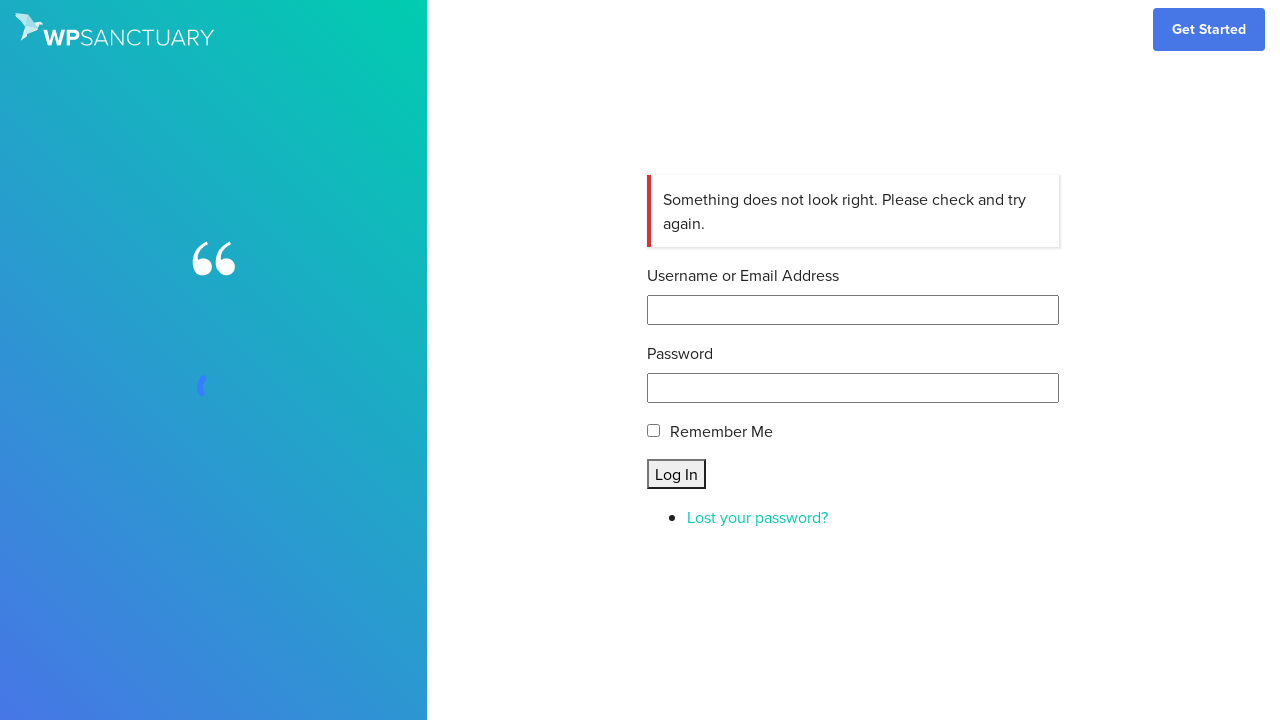

--- FILE ---
content_type: text/html; charset=UTF-8
request_url: https://www.wpsanctuary.com/login/?registration=disabled
body_size: 6408
content:
<!doctype html>
<html lang="en-GB">
  <head>
  	<meta charset="utf-8">
	<meta http-equiv="x-ua-compatible" content="ie=edge">
	<meta name="viewport" content="width=device-width, initial-scale=1, shrink-to-fit=no">
	<meta content="yes" name="apple-mobile-web-app-capable">
	<meta name="apple-mobile-web-app-status-bar-style" content="black-translucent">
	<link rel="shortcut icon" href="https://www.wpsanctuary.com/wp-content/themes/wpsanctuary/dist/images/favicon_5276127e.ico">
	<link rel="stylesheet" href="https://use.fontawesome.com/releases/v5.8.2/css/all.css" integrity="sha384-oS3vJWv+0UjzBfQzYUhtDYW+Pj2yciDJxpsK1OYPAYjqT085Qq/1cq5FLXAZQ7Ay" crossorigin="anonymous">

	<meta name='robots' content='noindex, follow' />

	<!-- This site is optimized with the Yoast SEO plugin v23.1 - https://yoast.com/wordpress/plugins/seo/ -->
	<title>Log In &#8211; WP Sanctuary</title>
	<meta property="og:locale" content="en_GB" />
	<meta property="og:type" content="article" />
	<meta property="og:title" content="Log In &#8211; WP Sanctuary" />
	<meta property="og:url" content="https://www.wpsanctuary.com/login/" />
	<meta property="og:site_name" content="WP Sanctuary" />
	<meta property="article:publisher" content="https://www.facebook.com/wpsanctuary" />
	<meta property="article:modified_time" content="2023-11-29T12:30:43+00:00" />
	<meta property="og:image" content="https://www.wpsanctuary.com/wp-content/uploads/2019/05/wps-ogimg-v2.jpg" />
	<meta property="og:image:width" content="1200" />
	<meta property="og:image:height" content="630" />
	<meta property="og:image:type" content="image/jpeg" />
	<meta name="twitter:card" content="summary_large_image" />
	<meta name="twitter:site" content="@wpsanctuary" />
	<meta name="twitter:label1" content="Estimated reading time" />
	<meta name="twitter:data1" content="1 minute" />
	<script type="application/ld+json" class="yoast-schema-graph">{"@context":"https://schema.org","@graph":[{"@type":"WebPage","@id":"https://www.wpsanctuary.com/login/","url":"https://www.wpsanctuary.com/login/","name":"Log In &#8211; WP Sanctuary","isPartOf":{"@id":"https://www.wpsanctuary.com/#website"},"datePublished":"2016-10-21T01:23:10+00:00","dateModified":"2023-11-29T12:30:43+00:00","breadcrumb":{"@id":"https://www.wpsanctuary.com/login/#breadcrumb"},"inLanguage":"en-GB","potentialAction":[{"@type":"ReadAction","target":["https://www.wpsanctuary.com/login/"]}]},{"@type":"BreadcrumbList","@id":"https://www.wpsanctuary.com/login/#breadcrumb","itemListElement":[{"@type":"ListItem","position":1,"name":"Home","item":"https://www.wpsanctuary.com/"},{"@type":"ListItem","position":2,"name":"Log In"}]},{"@type":"WebSite","@id":"https://www.wpsanctuary.com/#website","url":"https://www.wpsanctuary.com/","name":"WP Sanctuary","description":"","publisher":{"@id":"https://www.wpsanctuary.com/#organization"},"potentialAction":[{"@type":"SearchAction","target":{"@type":"EntryPoint","urlTemplate":"https://www.wpsanctuary.com/?s={search_term_string}"},"query-input":"required name=search_term_string"}],"inLanguage":"en-GB"},{"@type":"Organization","@id":"https://www.wpsanctuary.com/#organization","name":"WP Sanctuary","url":"https://www.wpsanctuary.com/","logo":{"@type":"ImageObject","inLanguage":"en-GB","@id":"https://www.wpsanctuary.com/#/schema/logo/image/","url":"https://www.wpsanctuary.com/wp-content/uploads/2016/10/email-logo-1.svg","contentUrl":"https://www.wpsanctuary.com/wp-content/uploads/2016/10/email-logo-1.svg","width":1,"height":1,"caption":"WP Sanctuary"},"image":{"@id":"https://www.wpsanctuary.com/#/schema/logo/image/"},"sameAs":["https://www.facebook.com/wpsanctuary","https://x.com/wpsanctuary","https://www.linkedin.com/company-beta/18095871/"]}]}</script>
	<!-- / Yoast SEO plugin. -->


<link rel='dns-prefetch' href='//www.google.com' />
<link rel='stylesheet' id='wp-block-library-css' href='https://www.wpsanctuary.com/wp-includes/css/dist/block-library/style.min.css?ver=6.4.7' type='text/css' media='all' />
<style id='global-styles-inline-css' type='text/css'>
body{--wp--preset--color--black: #000000;--wp--preset--color--cyan-bluish-gray: #abb8c3;--wp--preset--color--white: #ffffff;--wp--preset--color--pale-pink: #f78da7;--wp--preset--color--vivid-red: #cf2e2e;--wp--preset--color--luminous-vivid-orange: #ff6900;--wp--preset--color--luminous-vivid-amber: #fcb900;--wp--preset--color--light-green-cyan: #7bdcb5;--wp--preset--color--vivid-green-cyan: #00d084;--wp--preset--color--pale-cyan-blue: #8ed1fc;--wp--preset--color--vivid-cyan-blue: #0693e3;--wp--preset--color--vivid-purple: #9b51e0;--wp--preset--gradient--vivid-cyan-blue-to-vivid-purple: linear-gradient(135deg,rgba(6,147,227,1) 0%,rgb(155,81,224) 100%);--wp--preset--gradient--light-green-cyan-to-vivid-green-cyan: linear-gradient(135deg,rgb(122,220,180) 0%,rgb(0,208,130) 100%);--wp--preset--gradient--luminous-vivid-amber-to-luminous-vivid-orange: linear-gradient(135deg,rgba(252,185,0,1) 0%,rgba(255,105,0,1) 100%);--wp--preset--gradient--luminous-vivid-orange-to-vivid-red: linear-gradient(135deg,rgba(255,105,0,1) 0%,rgb(207,46,46) 100%);--wp--preset--gradient--very-light-gray-to-cyan-bluish-gray: linear-gradient(135deg,rgb(238,238,238) 0%,rgb(169,184,195) 100%);--wp--preset--gradient--cool-to-warm-spectrum: linear-gradient(135deg,rgb(74,234,220) 0%,rgb(151,120,209) 20%,rgb(207,42,186) 40%,rgb(238,44,130) 60%,rgb(251,105,98) 80%,rgb(254,248,76) 100%);--wp--preset--gradient--blush-light-purple: linear-gradient(135deg,rgb(255,206,236) 0%,rgb(152,150,240) 100%);--wp--preset--gradient--blush-bordeaux: linear-gradient(135deg,rgb(254,205,165) 0%,rgb(254,45,45) 50%,rgb(107,0,62) 100%);--wp--preset--gradient--luminous-dusk: linear-gradient(135deg,rgb(255,203,112) 0%,rgb(199,81,192) 50%,rgb(65,88,208) 100%);--wp--preset--gradient--pale-ocean: linear-gradient(135deg,rgb(255,245,203) 0%,rgb(182,227,212) 50%,rgb(51,167,181) 100%);--wp--preset--gradient--electric-grass: linear-gradient(135deg,rgb(202,248,128) 0%,rgb(113,206,126) 100%);--wp--preset--gradient--midnight: linear-gradient(135deg,rgb(2,3,129) 0%,rgb(40,116,252) 100%);--wp--preset--font-size--small: 13px;--wp--preset--font-size--medium: 20px;--wp--preset--font-size--large: 36px;--wp--preset--font-size--x-large: 42px;--wp--preset--spacing--20: 0.44rem;--wp--preset--spacing--30: 0.67rem;--wp--preset--spacing--40: 1rem;--wp--preset--spacing--50: 1.5rem;--wp--preset--spacing--60: 2.25rem;--wp--preset--spacing--70: 3.38rem;--wp--preset--spacing--80: 5.06rem;--wp--preset--shadow--natural: 6px 6px 9px rgba(0, 0, 0, 0.2);--wp--preset--shadow--deep: 12px 12px 50px rgba(0, 0, 0, 0.4);--wp--preset--shadow--sharp: 6px 6px 0px rgba(0, 0, 0, 0.2);--wp--preset--shadow--outlined: 6px 6px 0px -3px rgba(255, 255, 255, 1), 6px 6px rgba(0, 0, 0, 1);--wp--preset--shadow--crisp: 6px 6px 0px rgba(0, 0, 0, 1);}body { margin: 0; }.wp-site-blocks > .alignleft { float: left; margin-right: 2em; }.wp-site-blocks > .alignright { float: right; margin-left: 2em; }.wp-site-blocks > .aligncenter { justify-content: center; margin-left: auto; margin-right: auto; }:where(.is-layout-flex){gap: 0.5em;}:where(.is-layout-grid){gap: 0.5em;}body .is-layout-flow > .alignleft{float: left;margin-inline-start: 0;margin-inline-end: 2em;}body .is-layout-flow > .alignright{float: right;margin-inline-start: 2em;margin-inline-end: 0;}body .is-layout-flow > .aligncenter{margin-left: auto !important;margin-right: auto !important;}body .is-layout-constrained > .alignleft{float: left;margin-inline-start: 0;margin-inline-end: 2em;}body .is-layout-constrained > .alignright{float: right;margin-inline-start: 2em;margin-inline-end: 0;}body .is-layout-constrained > .aligncenter{margin-left: auto !important;margin-right: auto !important;}body .is-layout-constrained > :where(:not(.alignleft):not(.alignright):not(.alignfull)){max-width: var(--wp--style--global--content-size);margin-left: auto !important;margin-right: auto !important;}body .is-layout-constrained > .alignwide{max-width: var(--wp--style--global--wide-size);}body .is-layout-flex{display: flex;}body .is-layout-flex{flex-wrap: wrap;align-items: center;}body .is-layout-flex > *{margin: 0;}body .is-layout-grid{display: grid;}body .is-layout-grid > *{margin: 0;}body{padding-top: 0px;padding-right: 0px;padding-bottom: 0px;padding-left: 0px;}a:where(:not(.wp-element-button)){text-decoration: underline;}.wp-element-button, .wp-block-button__link{background-color: #32373c;border-width: 0;color: #fff;font-family: inherit;font-size: inherit;line-height: inherit;padding: calc(0.667em + 2px) calc(1.333em + 2px);text-decoration: none;}.has-black-color{color: var(--wp--preset--color--black) !important;}.has-cyan-bluish-gray-color{color: var(--wp--preset--color--cyan-bluish-gray) !important;}.has-white-color{color: var(--wp--preset--color--white) !important;}.has-pale-pink-color{color: var(--wp--preset--color--pale-pink) !important;}.has-vivid-red-color{color: var(--wp--preset--color--vivid-red) !important;}.has-luminous-vivid-orange-color{color: var(--wp--preset--color--luminous-vivid-orange) !important;}.has-luminous-vivid-amber-color{color: var(--wp--preset--color--luminous-vivid-amber) !important;}.has-light-green-cyan-color{color: var(--wp--preset--color--light-green-cyan) !important;}.has-vivid-green-cyan-color{color: var(--wp--preset--color--vivid-green-cyan) !important;}.has-pale-cyan-blue-color{color: var(--wp--preset--color--pale-cyan-blue) !important;}.has-vivid-cyan-blue-color{color: var(--wp--preset--color--vivid-cyan-blue) !important;}.has-vivid-purple-color{color: var(--wp--preset--color--vivid-purple) !important;}.has-black-background-color{background-color: var(--wp--preset--color--black) !important;}.has-cyan-bluish-gray-background-color{background-color: var(--wp--preset--color--cyan-bluish-gray) !important;}.has-white-background-color{background-color: var(--wp--preset--color--white) !important;}.has-pale-pink-background-color{background-color: var(--wp--preset--color--pale-pink) !important;}.has-vivid-red-background-color{background-color: var(--wp--preset--color--vivid-red) !important;}.has-luminous-vivid-orange-background-color{background-color: var(--wp--preset--color--luminous-vivid-orange) !important;}.has-luminous-vivid-amber-background-color{background-color: var(--wp--preset--color--luminous-vivid-amber) !important;}.has-light-green-cyan-background-color{background-color: var(--wp--preset--color--light-green-cyan) !important;}.has-vivid-green-cyan-background-color{background-color: var(--wp--preset--color--vivid-green-cyan) !important;}.has-pale-cyan-blue-background-color{background-color: var(--wp--preset--color--pale-cyan-blue) !important;}.has-vivid-cyan-blue-background-color{background-color: var(--wp--preset--color--vivid-cyan-blue) !important;}.has-vivid-purple-background-color{background-color: var(--wp--preset--color--vivid-purple) !important;}.has-black-border-color{border-color: var(--wp--preset--color--black) !important;}.has-cyan-bluish-gray-border-color{border-color: var(--wp--preset--color--cyan-bluish-gray) !important;}.has-white-border-color{border-color: var(--wp--preset--color--white) !important;}.has-pale-pink-border-color{border-color: var(--wp--preset--color--pale-pink) !important;}.has-vivid-red-border-color{border-color: var(--wp--preset--color--vivid-red) !important;}.has-luminous-vivid-orange-border-color{border-color: var(--wp--preset--color--luminous-vivid-orange) !important;}.has-luminous-vivid-amber-border-color{border-color: var(--wp--preset--color--luminous-vivid-amber) !important;}.has-light-green-cyan-border-color{border-color: var(--wp--preset--color--light-green-cyan) !important;}.has-vivid-green-cyan-border-color{border-color: var(--wp--preset--color--vivid-green-cyan) !important;}.has-pale-cyan-blue-border-color{border-color: var(--wp--preset--color--pale-cyan-blue) !important;}.has-vivid-cyan-blue-border-color{border-color: var(--wp--preset--color--vivid-cyan-blue) !important;}.has-vivid-purple-border-color{border-color: var(--wp--preset--color--vivid-purple) !important;}.has-vivid-cyan-blue-to-vivid-purple-gradient-background{background: var(--wp--preset--gradient--vivid-cyan-blue-to-vivid-purple) !important;}.has-light-green-cyan-to-vivid-green-cyan-gradient-background{background: var(--wp--preset--gradient--light-green-cyan-to-vivid-green-cyan) !important;}.has-luminous-vivid-amber-to-luminous-vivid-orange-gradient-background{background: var(--wp--preset--gradient--luminous-vivid-amber-to-luminous-vivid-orange) !important;}.has-luminous-vivid-orange-to-vivid-red-gradient-background{background: var(--wp--preset--gradient--luminous-vivid-orange-to-vivid-red) !important;}.has-very-light-gray-to-cyan-bluish-gray-gradient-background{background: var(--wp--preset--gradient--very-light-gray-to-cyan-bluish-gray) !important;}.has-cool-to-warm-spectrum-gradient-background{background: var(--wp--preset--gradient--cool-to-warm-spectrum) !important;}.has-blush-light-purple-gradient-background{background: var(--wp--preset--gradient--blush-light-purple) !important;}.has-blush-bordeaux-gradient-background{background: var(--wp--preset--gradient--blush-bordeaux) !important;}.has-luminous-dusk-gradient-background{background: var(--wp--preset--gradient--luminous-dusk) !important;}.has-pale-ocean-gradient-background{background: var(--wp--preset--gradient--pale-ocean) !important;}.has-electric-grass-gradient-background{background: var(--wp--preset--gradient--electric-grass) !important;}.has-midnight-gradient-background{background: var(--wp--preset--gradient--midnight) !important;}.has-small-font-size{font-size: var(--wp--preset--font-size--small) !important;}.has-medium-font-size{font-size: var(--wp--preset--font-size--medium) !important;}.has-large-font-size{font-size: var(--wp--preset--font-size--large) !important;}.has-x-large-font-size{font-size: var(--wp--preset--font-size--x-large) !important;}
.wp-block-navigation a:where(:not(.wp-element-button)){color: inherit;}
:where(.wp-block-post-template.is-layout-flex){gap: 1.25em;}:where(.wp-block-post-template.is-layout-grid){gap: 1.25em;}
:where(.wp-block-columns.is-layout-flex){gap: 2em;}:where(.wp-block-columns.is-layout-grid){gap: 2em;}
.wp-block-pullquote{font-size: 1.5em;line-height: 1.6;}
</style>
<link rel='stylesheet' id='contact-form-7-css' href='https://www.wpsanctuary.com/wp-content/plugins/contact-form-7/includes/css/styles.css?ver=5.9.8' type='text/css' media='all' />
<link rel='stylesheet' id='theme-my-login-css' href='https://www.wpsanctuary.com/wp-content/plugins/theme-my-login/assets/styles/theme-my-login.min.css?ver=7.1.12' type='text/css' media='all' />
<link rel='stylesheet' id='woocommerce-layout-css' href='https://www.wpsanctuary.com/wp-content/plugins/woocommerce/assets/css/woocommerce-layout.css?ver=8.7.2' type='text/css' media='all' />
<link rel='stylesheet' id='woocommerce-smallscreen-css' href='https://www.wpsanctuary.com/wp-content/plugins/woocommerce/assets/css/woocommerce-smallscreen.css?ver=8.7.2' type='text/css' media='only screen and (max-width: 768px)' />
<link rel='stylesheet' id='woocommerce-general-css' href='https://www.wpsanctuary.com/wp-content/plugins/woocommerce/assets/css/woocommerce.css?ver=8.7.2' type='text/css' media='all' />
<style id='woocommerce-inline-inline-css' type='text/css'>
.woocommerce form .form-row .required { visibility: visible; }
</style>
<link rel='stylesheet' id='wcqi-css-css' href='https://www.wpsanctuary.com/wp-content/plugins/woocommerce-quantity-increment/assets/css/wc-quantity-increment.css?ver=6.4.7' type='text/css' media='all' />
<link rel='stylesheet' id='wc-memberships-frontend-css' href='https://www.wpsanctuary.com/wp-content/plugins/woocommerce-memberships/assets/css/frontend/wc-memberships-frontend.min.css?ver=1.15.3' type='text/css' media='all' />
<link rel='stylesheet' id='sage/main.css-css' href='https://www.wpsanctuary.com/wp-content/themes/wpsanctuary/dist/styles/main_da3e23fb.css' type='text/css' media='all' />
<script type="text/javascript" src="https://www.wpsanctuary.com/wp-includes/js/jquery/jquery.min.js?ver=3.7.1" id="jquery-core-js"></script>
<script type="text/javascript" src="https://www.wpsanctuary.com/wp-includes/js/jquery/jquery-migrate.min.js?ver=3.4.1" id="jquery-migrate-js"></script>
<script type="text/javascript" src="https://www.google.com/recaptcha/api.js?hl=en-GB&amp;ver=6.4.7" id="recaptcha-js"></script>
<script type="text/javascript" src="https://www.wpsanctuary.com/wp-content/plugins/woocommerce/assets/js/jquery-blockui/jquery.blockUI.min.js?ver=2.7.0-wc.8.7.2" id="jquery-blockui-js" defer="defer" data-wp-strategy="defer"></script>
<script type="text/javascript" id="wc-add-to-cart-js-extra">
/* <![CDATA[ */
var wc_add_to_cart_params = {"ajax_url":"\/wp-admin\/admin-ajax.php","wc_ajax_url":"\/?wc-ajax=%%endpoint%%","i18n_view_cart":"View basket","cart_url":"https:\/\/www.wpsanctuary.com\/checkout\/","is_cart":"","cart_redirect_after_add":"yes"};
/* ]]> */
</script>
<script type="text/javascript" src="https://www.wpsanctuary.com/wp-content/plugins/woocommerce/assets/js/frontend/add-to-cart.min.js?ver=8.7.2" id="wc-add-to-cart-js" defer="defer" data-wp-strategy="defer"></script>
<script type="text/javascript" src="https://www.wpsanctuary.com/wp-content/plugins/woocommerce/assets/js/js-cookie/js.cookie.min.js?ver=2.1.4-wc.8.7.2" id="js-cookie-js" defer="defer" data-wp-strategy="defer"></script>
<script type="text/javascript" id="woocommerce-js-extra">
/* <![CDATA[ */
var woocommerce_params = {"ajax_url":"\/wp-admin\/admin-ajax.php","wc_ajax_url":"\/?wc-ajax=%%endpoint%%"};
/* ]]> */
</script>
<script type="text/javascript" src="https://www.wpsanctuary.com/wp-content/plugins/woocommerce/assets/js/frontend/woocommerce.min.js?ver=8.7.2" id="woocommerce-js" defer="defer" data-wp-strategy="defer"></script>
<script type="text/javascript" src="https://www.wpsanctuary.com/wp-content/plugins/woocommerce-quantity-increment/assets/js/wc-quantity-increment.min.js?ver=6.4.7" id="wcqi-js-js"></script>
<link rel="https://api.w.org/" href="https://www.wpsanctuary.com/wp-json/" /><link rel="alternate" type="application/json" href="https://www.wpsanctuary.com/wp-json/wp/v2/pages/8" /><link rel="alternate" type="application/json+oembed" href="https://www.wpsanctuary.com/wp-json/oembed/1.0/embed?url=https%3A%2F%2Fwww.wpsanctuary.com%2Flogin%2F" />
<link rel="alternate" type="text/xml+oembed" href="https://www.wpsanctuary.com/wp-json/oembed/1.0/embed?url=https%3A%2F%2Fwww.wpsanctuary.com%2Flogin%2F&#038;format=xml" />
<meta name='robots' content='noindex, follow' />
<link rel='dns-prefetch' href='//www.google.com' />
	<meta name='referrer' content='strict-origin-when-cross-origin' />
		<noscript><style>.woocommerce-product-gallery{ opacity: 1 !important; }</style></noscript>
	
	<!-- -Proxima Nova @ Adobe Fonts -->
	<link rel="stylesheet" href="https://use.typekit.net/mrv5njc.css">

	<!-- Google Tag Manager -->
	<script>(function(w,d,s,l,i){w[l]=w[l]||[];w[l].push({'gtm.start':
	new Date().getTime(),event:'gtm.js'});var f=d.getElementsByTagName(s)[0],
	j=d.createElement(s),dl=l!='dataLayer'?'&l='+l:'';j.async=true;j.src=
	'https://www.googletagmanager.com/gtm.js?id='+i+dl;f.parentNode.insertBefore(j,f);
	})(window,document,'script','dataLayer','GTM-P42QN87');</script>
	<!-- End Google Tag Manager -->
</head>  <body class="page-template page-template-login login page page-id-8 theme-wpsanctuary/resources tml-action tml-action-login woocommerce-no-js app-data index-data singular-data page-data page-8-data page-login-data login-data">
        
    <div class="wrap containerz" role="document">
      <div class="content">
        <main class="main">

                 <!-- ========== HEADER ========== -->
    <header id="header" class="u-header u-header--bg-transparent u-header--abs-top">
      <div class="u-header__section">
        <div id="logoAndNav" class="container-fluid">
          <!-- Nav -->
          <nav class="navbar navbar-expand u-header__navbar">

            <!-- White Logo -->
            <a class="d-none d-lg-flex navbar-brand u-header__navbar-brand u-header__navbar-brand-center u-header__navbar-brand-text-white" href="https://www.wpsanctuary.com/" aria-label="WP Sanctuary">
              <img class="d-none d-lg-inline-block" src="https://www.wpsanctuary.com/wp-content/themes/wpsanctuary/dist/images/logo-white_f4301442.svg" alt="Logo" style="width: 200px;">
            </a>
            <!-- End White Logo -->

            <!-- Default Logo -->
            <a class="d-flex d-lg-none navbar-brand u-header__navbar-brand u-header__navbar-brand-center u-header__navbar-brand-collapsed" href="https://www.wpsanctuary.com/" aria-label="Front">
              <img class="d-inline-block d-lg-none" src="https://www.wpsanctuary.com/wp-content/themes/wpsanctuary/dist/images/logo_60b2e6fe.svg" alt="Logo" style="width: 200px;">
            </a>
            <!-- End Default Logo -->


            <!-- Button -->
            <div class="ml-auto">
              <a class="btn btn-sm btn-secondary transition-3d-hover" href="/plans" target="_blank">Get Started</a>
            </div>
            <!-- End Button -->
        
          </nav>
          <!-- End Nav -->
        </div>
      </div>
    </header>
    <!-- ========== END HEADER ========== -->

    <!-- ========== MAIN ========== -->
    <main id="content" role="main">
      <div class="d-flex align-items-center position-relative height-lg-100vh">
        
        <div class="col-lg-5 col-xl-4 d-none d-lg-flex align-items-center gradient-half-primary-v1 height-lg-100vh px-0">
          <div class="w-100 p-5">
            <!-- SVG Quote -->
            <figure class="mb-5 mx-auto" style="width: 45px;">
              <svg xmlns="http://www.w3.org/2000/svg" xmlns:xlink="http://www.w3.org/1999/xlink" x="0px" y="0px"
                 viewBox="0 0 8 8" style="enable-background:new 0 0 8 8;" xml:space="preserve">
                <path class="u-fill-white" d="M3,1.3C2,1.7,1.2,2.7,1.2,3.6c0,0.2,0,0.4,0.1,0.5c0.2-0.2,0.5-0.3,0.9-0.3c0.8,0,1.5,0.6,1.5,1.5c0,0.9-0.7,1.5-1.5,1.5
                  C1.4,6.9,1,6.6,0.7,6.1C0.4,5.6,0.3,4.9,0.3,4.5c0-1.6,0.8-2.9,2.5-3.7L3,1.3z M7.1,1.3c-1,0.4-1.8,1.4-1.8,2.3
                  c0,0.2,0,0.4,0.1,0.5c0.2-0.2,0.5-0.3,0.9-0.3c0.8,0,1.5,0.6,1.5,1.5c0,0.9-0.7,1.5-1.5,1.5c-0.7,0-1.1-0.3-1.4-0.8
                  C4.4,5.6,4.4,4.9,4.4,4.5c0-1.6,0.8-2.9,2.5-3.7L7.1,1.3z"/>
              </svg>
            </figure>
            <!-- End SVG Quote -->

            <!-- Testimonials Carousel Main -->
            <div id="testimonialsNavMain" class="js-slick-carousel u-slick mb-4"
                 data-infinite="true"
                 data-autoplay="true"
                 data-speed="5000"
                 data-fade="true">
              <div class="js-slide">
                <!-- Testimonials -->
                <div class="w-md-80 w-lg-60 text-center mx-auto">
                  <blockquote class="h5 text-white font-weight-normal mb-4">Thanks for all your help with the move. It all seems to be working well.</blockquote>
                  <h1 class="h6 u-text-light">Lisa V, HouF</h1>
                </div>
                <!-- End Testimonials -->
              </div>

              <div class="js-slide">
                <!-- Testimonials -->
                <div class="w-md-80 w-lg-60 text-center mx-auto">
                  <blockquote class="h5 text-white font-weight-normal mb-4">The expertise and speed of delivery was the best we have seen.</blockquote>
                  <h2 class="h6 u-text-light">Simon W, Parallel</h2>
                </div>
                <!-- End Testimonials -->
              </div>

              <div class="js-slide">
                <!-- Testimonials -->
                <div class="w-md-80 w-lg-60 text-center mx-auto">
                  <blockquote class="h5 text-white font-weight-normal mb-4">This service has revolutionised my workflow, now I can just post what I need and it gets done.</blockquote>
                  <h3 class="h6 u-text-light">Sam O, Relationships Coach</h3>
                </div>
                <!-- End Testimonials -->
              </div>
            </div>
            <!-- End Testimonials Carousel Main -->
           
          </div>
        </div>

        <div class="container">
          <div class="row no-gutters">
            <div class="col-md-8 col-lg-7 col-xl-6 offset-md-2 offset-lg-2 offset-xl-3 space-3 space-lg-0">

                                  <div class="tml tml-login">
<div class="tml-alerts"><ul class="tml-errors"><li class="tml-error">Something does not look right. Please check and try again.</li></ul></div><form name="login" action="https://www.wpsanctuary.com/login/" method="post">
<div class="tml-field-wrap tml-log-wrap">
<label class="tml-label" for="user_login">Username or Email Address</label>
<input name="log" type="text" value="" id="user_login" autocapitalize="off" class="tml-field">
</div>

<div class="tml-field-wrap tml-pwd-wrap">
<label class="tml-label" for="user_pass">Password</label>
<input name="pwd" type="password" value="" id="user_pass" class="tml-field">
</div>


<div class="tml-field-wrap tml-rememberme-wrap">
<input name="rememberme" type="checkbox" value="forever" id="rememberme" class="tml-checkbox">
<label class="tml-label" for="rememberme">Remember Me</label>
</div>

<div class="tml-field-wrap tml-submit-wrap">
<button name="submit" type="submit" class="tml-button">Log In</button>
</div>

<input name="redirect_to" type="hidden" value="https://www.wpsanctuary.com/wp-admin/">

<input name="testcookie" type="hidden" value="1">

</form>
<ul class="tml-links"><li class="tml-lostpassword-link"><a href="https://www.wpsanctuary.com/lostpassword/">Lost your password?</a></li></ul></div>
                
                
            </div>
          </div>
        </div>

    </div>
    <!-- End Form -->
  </main>
  <!-- ========== END MAIN ========== -->  
        </main>
      </div>
    </div>
        
    <script type="text/javascript" src="https://www.wpsanctuary.com/wp-includes/js/dist/vendor/wp-polyfill-inert.min.js?ver=3.1.2" id="wp-polyfill-inert-js"></script>
<script type="text/javascript" src="https://www.wpsanctuary.com/wp-includes/js/dist/vendor/regenerator-runtime.min.js?ver=0.14.0" id="regenerator-runtime-js"></script>
<script type="text/javascript" src="https://www.wpsanctuary.com/wp-includes/js/dist/vendor/wp-polyfill.min.js?ver=3.15.0" id="wp-polyfill-js"></script>
<script type="text/javascript" src="https://www.wpsanctuary.com/wp-includes/js/dist/hooks.min.js?ver=c6aec9a8d4e5a5d543a1" id="wp-hooks-js"></script>
<script type="text/javascript" src="https://www.wpsanctuary.com/wp-includes/js/dist/i18n.min.js?ver=7701b0c3857f914212ef" id="wp-i18n-js"></script>
<script type="text/javascript" id="wp-i18n-js-after">
/* <![CDATA[ */
wp.i18n.setLocaleData( { 'text direction\u0004ltr': [ 'ltr' ] } );
/* ]]> */
</script>
<script type="text/javascript" src="https://www.wpsanctuary.com/wp-content/plugins/contact-form-7/includes/swv/js/index.js?ver=5.9.8" id="swv-js"></script>
<script type="text/javascript" id="contact-form-7-js-extra">
/* <![CDATA[ */
var wpcf7 = {"api":{"root":"https:\/\/www.wpsanctuary.com\/wp-json\/","namespace":"contact-form-7\/v1"}};
/* ]]> */
</script>
<script type="text/javascript" id="contact-form-7-js-translations">
/* <![CDATA[ */
( function( domain, translations ) {
	var localeData = translations.locale_data[ domain ] || translations.locale_data.messages;
	localeData[""].domain = domain;
	wp.i18n.setLocaleData( localeData, domain );
} )( "contact-form-7", {"translation-revision-date":"2024-05-21 11:58:24+0000","generator":"GlotPress\/4.0.1","domain":"messages","locale_data":{"messages":{"":{"domain":"messages","plural-forms":"nplurals=2; plural=n != 1;","lang":"en_GB"},"Error:":["Error:"]}},"comment":{"reference":"includes\/js\/index.js"}} );
/* ]]> */
</script>
<script type="text/javascript" src="https://www.wpsanctuary.com/wp-content/plugins/contact-form-7/includes/js/index.js?ver=5.9.8" id="contact-form-7-js"></script>
<script type="text/javascript" id="theme-my-login-js-extra">
/* <![CDATA[ */
var themeMyLogin = {"action":"login","errors":["registerdisabled"]};
/* ]]> */
</script>
<script type="text/javascript" src="https://www.wpsanctuary.com/wp-content/plugins/theme-my-login/assets/scripts/theme-my-login.min.js?ver=7.1.12" id="theme-my-login-js"></script>
<script type="text/javascript" src="https://www.wpsanctuary.com/wp-content/plugins/woocommerce/assets/js/sourcebuster/sourcebuster.min.js?ver=8.7.2" id="sourcebuster-js-js"></script>
<script type="text/javascript" id="wc-order-attribution-js-extra">
/* <![CDATA[ */
var wc_order_attribution = {"params":{"lifetime":1.0e-5,"session":30,"ajaxurl":"https:\/\/www.wpsanctuary.com\/wp-admin\/admin-ajax.php","prefix":"wc_order_attribution_","allowTracking":true},"fields":{"source_type":"current.typ","referrer":"current_add.rf","utm_campaign":"current.cmp","utm_source":"current.src","utm_medium":"current.mdm","utm_content":"current.cnt","utm_id":"current.id","utm_term":"current.trm","session_entry":"current_add.ep","session_start_time":"current_add.fd","session_pages":"session.pgs","session_count":"udata.vst","user_agent":"udata.uag"}};
/* ]]> */
</script>
<script type="text/javascript" src="https://www.wpsanctuary.com/wp-content/plugins/woocommerce/assets/js/frontend/order-attribution.min.js?ver=8.7.2" id="wc-order-attribution-js"></script>
<script type="text/javascript" src="https://www.wpsanctuary.com/wp-content/themes/wpsanctuary/dist/scripts/main_da3e23fb.js" id="sage/main.js-js"></script>
	<script type='text/javascript'>
		(function () {
			var c = document.body.className;
			c = c.replace(/woocommerce-no-js/, 'woocommerce-js');
			document.body.className = c;
		})();
	</script>
	  </body>
</html>

--- FILE ---
content_type: text/css; charset=UTF-8
request_url: https://www.wpsanctuary.com/wp-content/themes/wpsanctuary/dist/styles/main_da3e23fb.css
body_size: 86668
content:
/*!
 * animate.css -http://daneden.me/animate
 * Version - 3.7.0
 * Licensed under the MIT license - http://opensource.org/licenses/MIT
 *
 * Copyright (c) 2018 Daniel Eden
 */@-webkit-keyframes bounce{0%,20%,53%,80%,to{-webkit-animation-timing-function:cubic-bezier(.215,.61,.355,1);-webkit-transform:translateZ(0);animation-timing-function:cubic-bezier(.215,.61,.355,1);transform:translateZ(0)}40%,43%{-webkit-animation-timing-function:cubic-bezier(.755,.05,.855,.06);-webkit-transform:translate3d(0,-30px,0);animation-timing-function:cubic-bezier(.755,.05,.855,.06);transform:translate3d(0,-30px,0)}70%{-webkit-animation-timing-function:cubic-bezier(.755,.05,.855,.06);-webkit-transform:translate3d(0,-15px,0);animation-timing-function:cubic-bezier(.755,.05,.855,.06);transform:translate3d(0,-15px,0)}90%{-webkit-transform:translate3d(0,-4px,0);transform:translate3d(0,-4px,0)}}@keyframes bounce{0%,20%,53%,80%,to{-webkit-animation-timing-function:cubic-bezier(.215,.61,.355,1);-webkit-transform:translateZ(0);animation-timing-function:cubic-bezier(.215,.61,.355,1);transform:translateZ(0)}40%,43%{-webkit-animation-timing-function:cubic-bezier(.755,.05,.855,.06);-webkit-transform:translate3d(0,-30px,0);animation-timing-function:cubic-bezier(.755,.05,.855,.06);transform:translate3d(0,-30px,0)}70%{-webkit-animation-timing-function:cubic-bezier(.755,.05,.855,.06);-webkit-transform:translate3d(0,-15px,0);animation-timing-function:cubic-bezier(.755,.05,.855,.06);transform:translate3d(0,-15px,0)}90%{-webkit-transform:translate3d(0,-4px,0);transform:translate3d(0,-4px,0)}}.bounce{-webkit-animation-name:bounce;-webkit-transform-origin:center bottom;animation-name:bounce;transform-origin:center bottom}@-webkit-keyframes flash{0%,50%,to{opacity:1}25%,75%{opacity:0}}@keyframes flash{0%,50%,to{opacity:1}25%,75%{opacity:0}}.flash{-webkit-animation-name:flash;animation-name:flash}@-webkit-keyframes pulse{0%{-webkit-transform:scaleX(1);transform:scaleX(1)}50%{-webkit-transform:scale3d(1.05,1.05,1.05);transform:scale3d(1.05,1.05,1.05)}to{-webkit-transform:scaleX(1);transform:scaleX(1)}}@keyframes pulse{0%{-webkit-transform:scaleX(1);transform:scaleX(1)}50%{-webkit-transform:scale3d(1.05,1.05,1.05);transform:scale3d(1.05,1.05,1.05)}to{-webkit-transform:scaleX(1);transform:scaleX(1)}}.pulse{-webkit-animation-name:pulse;animation-name:pulse}@-webkit-keyframes rubberBand{0%{-webkit-transform:scaleX(1);transform:scaleX(1)}30%{-webkit-transform:scale3d(1.25,.75,1);transform:scale3d(1.25,.75,1)}40%{-webkit-transform:scale3d(.75,1.25,1);transform:scale3d(.75,1.25,1)}50%{-webkit-transform:scale3d(1.15,.85,1);transform:scale3d(1.15,.85,1)}65%{-webkit-transform:scale3d(.95,1.05,1);transform:scale3d(.95,1.05,1)}75%{-webkit-transform:scale3d(1.05,.95,1);transform:scale3d(1.05,.95,1)}to{-webkit-transform:scaleX(1);transform:scaleX(1)}}@keyframes rubberBand{0%{-webkit-transform:scaleX(1);transform:scaleX(1)}30%{-webkit-transform:scale3d(1.25,.75,1);transform:scale3d(1.25,.75,1)}40%{-webkit-transform:scale3d(.75,1.25,1);transform:scale3d(.75,1.25,1)}50%{-webkit-transform:scale3d(1.15,.85,1);transform:scale3d(1.15,.85,1)}65%{-webkit-transform:scale3d(.95,1.05,1);transform:scale3d(.95,1.05,1)}75%{-webkit-transform:scale3d(1.05,.95,1);transform:scale3d(1.05,.95,1)}to{-webkit-transform:scaleX(1);transform:scaleX(1)}}.rubberBand{-webkit-animation-name:rubberBand;animation-name:rubberBand}@-webkit-keyframes shake{0%,to{-webkit-transform:translateZ(0);transform:translateZ(0)}10%,30%,50%,70%,90%{-webkit-transform:translate3d(-10px,0,0);transform:translate3d(-10px,0,0)}20%,40%,60%,80%{-webkit-transform:translate3d(10px,0,0);transform:translate3d(10px,0,0)}}@keyframes shake{0%,to{-webkit-transform:translateZ(0);transform:translateZ(0)}10%,30%,50%,70%,90%{-webkit-transform:translate3d(-10px,0,0);transform:translate3d(-10px,0,0)}20%,40%,60%,80%{-webkit-transform:translate3d(10px,0,0);transform:translate3d(10px,0,0)}}.shake{-webkit-animation-name:shake;animation-name:shake}@-webkit-keyframes headShake{0%{-webkit-transform:translateX(0);transform:translateX(0)}6.5%{-webkit-transform:translateX(-6px) rotateY(-9deg);transform:translateX(-6px) rotateY(-9deg)}18.5%{-webkit-transform:translateX(5px) rotateY(7deg);transform:translateX(5px) rotateY(7deg)}31.5%{-webkit-transform:translateX(-3px) rotateY(-5deg);transform:translateX(-3px) rotateY(-5deg)}43.5%{-webkit-transform:translateX(2px) rotateY(3deg);transform:translateX(2px) rotateY(3deg)}50%{-webkit-transform:translateX(0);transform:translateX(0)}}@keyframes headShake{0%{-webkit-transform:translateX(0);transform:translateX(0)}6.5%{-webkit-transform:translateX(-6px) rotateY(-9deg);transform:translateX(-6px) rotateY(-9deg)}18.5%{-webkit-transform:translateX(5px) rotateY(7deg);transform:translateX(5px) rotateY(7deg)}31.5%{-webkit-transform:translateX(-3px) rotateY(-5deg);transform:translateX(-3px) rotateY(-5deg)}43.5%{-webkit-transform:translateX(2px) rotateY(3deg);transform:translateX(2px) rotateY(3deg)}50%{-webkit-transform:translateX(0);transform:translateX(0)}}.headShake{-webkit-animation-name:headShake;-webkit-animation-timing-function:ease-in-out;animation-name:headShake;animation-timing-function:ease-in-out}@-webkit-keyframes swing{20%{-webkit-transform:rotate(15deg);transform:rotate(15deg)}40%{-webkit-transform:rotate(-10deg);transform:rotate(-10deg)}60%{-webkit-transform:rotate(5deg);transform:rotate(5deg)}80%{-webkit-transform:rotate(-5deg);transform:rotate(-5deg)}to{-webkit-transform:rotate(0deg);transform:rotate(0deg)}}@keyframes swing{20%{-webkit-transform:rotate(15deg);transform:rotate(15deg)}40%{-webkit-transform:rotate(-10deg);transform:rotate(-10deg)}60%{-webkit-transform:rotate(5deg);transform:rotate(5deg)}80%{-webkit-transform:rotate(-5deg);transform:rotate(-5deg)}to{-webkit-transform:rotate(0deg);transform:rotate(0deg)}}.swing{-webkit-animation-name:swing;-webkit-transform-origin:top center;animation-name:swing;transform-origin:top center}@-webkit-keyframes tada{0%{-webkit-transform:scaleX(1);transform:scaleX(1)}10%,20%{-webkit-transform:scale3d(.9,.9,.9) rotate(-3deg);transform:scale3d(.9,.9,.9) rotate(-3deg)}30%,50%,70%,90%{-webkit-transform:scale3d(1.1,1.1,1.1) rotate(3deg);transform:scale3d(1.1,1.1,1.1) rotate(3deg)}40%,60%,80%{-webkit-transform:scale3d(1.1,1.1,1.1) rotate(-3deg);transform:scale3d(1.1,1.1,1.1) rotate(-3deg)}to{-webkit-transform:scaleX(1);transform:scaleX(1)}}@keyframes tada{0%{-webkit-transform:scaleX(1);transform:scaleX(1)}10%,20%{-webkit-transform:scale3d(.9,.9,.9) rotate(-3deg);transform:scale3d(.9,.9,.9) rotate(-3deg)}30%,50%,70%,90%{-webkit-transform:scale3d(1.1,1.1,1.1) rotate(3deg);transform:scale3d(1.1,1.1,1.1) rotate(3deg)}40%,60%,80%{-webkit-transform:scale3d(1.1,1.1,1.1) rotate(-3deg);transform:scale3d(1.1,1.1,1.1) rotate(-3deg)}to{-webkit-transform:scaleX(1);transform:scaleX(1)}}.tada{-webkit-animation-name:tada;animation-name:tada}@-webkit-keyframes wobble{0%{-webkit-transform:translateZ(0);transform:translateZ(0)}15%{-webkit-transform:translate3d(-25%,0,0) rotate(-5deg);transform:translate3d(-25%,0,0) rotate(-5deg)}30%{-webkit-transform:translate3d(20%,0,0) rotate(3deg);transform:translate3d(20%,0,0) rotate(3deg)}45%{-webkit-transform:translate3d(-15%,0,0) rotate(-3deg);transform:translate3d(-15%,0,0) rotate(-3deg)}60%{-webkit-transform:translate3d(10%,0,0) rotate(2deg);transform:translate3d(10%,0,0) rotate(2deg)}75%{-webkit-transform:translate3d(-5%,0,0) rotate(-1deg);transform:translate3d(-5%,0,0) rotate(-1deg)}to{-webkit-transform:translateZ(0);transform:translateZ(0)}}@keyframes wobble{0%{-webkit-transform:translateZ(0);transform:translateZ(0)}15%{-webkit-transform:translate3d(-25%,0,0) rotate(-5deg);transform:translate3d(-25%,0,0) rotate(-5deg)}30%{-webkit-transform:translate3d(20%,0,0) rotate(3deg);transform:translate3d(20%,0,0) rotate(3deg)}45%{-webkit-transform:translate3d(-15%,0,0) rotate(-3deg);transform:translate3d(-15%,0,0) rotate(-3deg)}60%{-webkit-transform:translate3d(10%,0,0) rotate(2deg);transform:translate3d(10%,0,0) rotate(2deg)}75%{-webkit-transform:translate3d(-5%,0,0) rotate(-1deg);transform:translate3d(-5%,0,0) rotate(-1deg)}to{-webkit-transform:translateZ(0);transform:translateZ(0)}}.wobble{-webkit-animation-name:wobble;animation-name:wobble}@-webkit-keyframes jello{0%,11.1%,to{-webkit-transform:translateZ(0);transform:translateZ(0)}22.2%{-webkit-transform:skewX(-12.5deg) skewY(-12.5deg);transform:skewX(-12.5deg) skewY(-12.5deg)}33.3%{-webkit-transform:skewX(6.25deg) skewY(6.25deg);transform:skewX(6.25deg) skewY(6.25deg)}44.4%{-webkit-transform:skewX(-3.125deg) skewY(-3.125deg);transform:skewX(-3.125deg) skewY(-3.125deg)}55.5%{-webkit-transform:skewX(1.5625deg) skewY(1.5625deg);transform:skewX(1.5625deg) skewY(1.5625deg)}66.6%{-webkit-transform:skewX(-.78125deg) skewY(-.78125deg);transform:skewX(-.78125deg) skewY(-.78125deg)}77.7%{-webkit-transform:skewX(.390625deg) skewY(.390625deg);transform:skewX(.390625deg) skewY(.390625deg)}88.8%{-webkit-transform:skewX(-.1953125deg) skewY(-.1953125deg);transform:skewX(-.1953125deg) skewY(-.1953125deg)}}@keyframes jello{0%,11.1%,to{-webkit-transform:translateZ(0);transform:translateZ(0)}22.2%{-webkit-transform:skewX(-12.5deg) skewY(-12.5deg);transform:skewX(-12.5deg) skewY(-12.5deg)}33.3%{-webkit-transform:skewX(6.25deg) skewY(6.25deg);transform:skewX(6.25deg) skewY(6.25deg)}44.4%{-webkit-transform:skewX(-3.125deg) skewY(-3.125deg);transform:skewX(-3.125deg) skewY(-3.125deg)}55.5%{-webkit-transform:skewX(1.5625deg) skewY(1.5625deg);transform:skewX(1.5625deg) skewY(1.5625deg)}66.6%{-webkit-transform:skewX(-.78125deg) skewY(-.78125deg);transform:skewX(-.78125deg) skewY(-.78125deg)}77.7%{-webkit-transform:skewX(.390625deg) skewY(.390625deg);transform:skewX(.390625deg) skewY(.390625deg)}88.8%{-webkit-transform:skewX(-.1953125deg) skewY(-.1953125deg);transform:skewX(-.1953125deg) skewY(-.1953125deg)}}.jello{-webkit-animation-name:jello;-webkit-transform-origin:center;animation-name:jello;transform-origin:center}@-webkit-keyframes heartBeat{0%{-webkit-transform:scale(1);transform:scale(1)}14%{-webkit-transform:scale(1.3);transform:scale(1.3)}28%{-webkit-transform:scale(1);transform:scale(1)}42%{-webkit-transform:scale(1.3);transform:scale(1.3)}70%{-webkit-transform:scale(1);transform:scale(1)}}@keyframes heartBeat{0%{-webkit-transform:scale(1);transform:scale(1)}14%{-webkit-transform:scale(1.3);transform:scale(1.3)}28%{-webkit-transform:scale(1);transform:scale(1)}42%{-webkit-transform:scale(1.3);transform:scale(1.3)}70%{-webkit-transform:scale(1);transform:scale(1)}}.heartBeat{-webkit-animation-duration:1.3s;-webkit-animation-name:heartBeat;-webkit-animation-timing-function:ease-in-out;animation-duration:1.3s;animation-name:heartBeat;animation-timing-function:ease-in-out}@-webkit-keyframes bounceIn{0%,20%,40%,60%,80%,to{-webkit-animation-timing-function:cubic-bezier(.215,.61,.355,1);animation-timing-function:cubic-bezier(.215,.61,.355,1)}0%{-webkit-transform:scale3d(.3,.3,.3);opacity:0;transform:scale3d(.3,.3,.3)}20%{-webkit-transform:scale3d(1.1,1.1,1.1);transform:scale3d(1.1,1.1,1.1)}40%{-webkit-transform:scale3d(.9,.9,.9);transform:scale3d(.9,.9,.9)}60%{-webkit-transform:scale3d(1.03,1.03,1.03);opacity:1;transform:scale3d(1.03,1.03,1.03)}80%{-webkit-transform:scale3d(.97,.97,.97);transform:scale3d(.97,.97,.97)}to{-webkit-transform:scaleX(1);opacity:1;transform:scaleX(1)}}@keyframes bounceIn{0%,20%,40%,60%,80%,to{-webkit-animation-timing-function:cubic-bezier(.215,.61,.355,1);animation-timing-function:cubic-bezier(.215,.61,.355,1)}0%{-webkit-transform:scale3d(.3,.3,.3);opacity:0;transform:scale3d(.3,.3,.3)}20%{-webkit-transform:scale3d(1.1,1.1,1.1);transform:scale3d(1.1,1.1,1.1)}40%{-webkit-transform:scale3d(.9,.9,.9);transform:scale3d(.9,.9,.9)}60%{-webkit-transform:scale3d(1.03,1.03,1.03);opacity:1;transform:scale3d(1.03,1.03,1.03)}80%{-webkit-transform:scale3d(.97,.97,.97);transform:scale3d(.97,.97,.97)}to{-webkit-transform:scaleX(1);opacity:1;transform:scaleX(1)}}.bounceIn{-webkit-animation-duration:.75s;-webkit-animation-name:bounceIn;animation-duration:.75s;animation-name:bounceIn}@-webkit-keyframes bounceInDown{0%,60%,75%,90%,to{-webkit-animation-timing-function:cubic-bezier(.215,.61,.355,1);animation-timing-function:cubic-bezier(.215,.61,.355,1)}0%{-webkit-transform:translate3d(0,-3000px,0);opacity:0;transform:translate3d(0,-3000px,0)}60%{-webkit-transform:translate3d(0,25px,0);opacity:1;transform:translate3d(0,25px,0)}75%{-webkit-transform:translate3d(0,-10px,0);transform:translate3d(0,-10px,0)}90%{-webkit-transform:translate3d(0,5px,0);transform:translate3d(0,5px,0)}to{-webkit-transform:translateZ(0);transform:translateZ(0)}}@keyframes bounceInDown{0%,60%,75%,90%,to{-webkit-animation-timing-function:cubic-bezier(.215,.61,.355,1);animation-timing-function:cubic-bezier(.215,.61,.355,1)}0%{-webkit-transform:translate3d(0,-3000px,0);opacity:0;transform:translate3d(0,-3000px,0)}60%{-webkit-transform:translate3d(0,25px,0);opacity:1;transform:translate3d(0,25px,0)}75%{-webkit-transform:translate3d(0,-10px,0);transform:translate3d(0,-10px,0)}90%{-webkit-transform:translate3d(0,5px,0);transform:translate3d(0,5px,0)}to{-webkit-transform:translateZ(0);transform:translateZ(0)}}.bounceInDown{-webkit-animation-name:bounceInDown;animation-name:bounceInDown}@-webkit-keyframes bounceInLeft{0%,60%,75%,90%,to{-webkit-animation-timing-function:cubic-bezier(.215,.61,.355,1);animation-timing-function:cubic-bezier(.215,.61,.355,1)}0%{-webkit-transform:translate3d(-3000px,0,0);opacity:0;transform:translate3d(-3000px,0,0)}60%{-webkit-transform:translate3d(25px,0,0);opacity:1;transform:translate3d(25px,0,0)}75%{-webkit-transform:translate3d(-10px,0,0);transform:translate3d(-10px,0,0)}90%{-webkit-transform:translate3d(5px,0,0);transform:translate3d(5px,0,0)}to{-webkit-transform:translateZ(0);transform:translateZ(0)}}@keyframes bounceInLeft{0%,60%,75%,90%,to{-webkit-animation-timing-function:cubic-bezier(.215,.61,.355,1);animation-timing-function:cubic-bezier(.215,.61,.355,1)}0%{-webkit-transform:translate3d(-3000px,0,0);opacity:0;transform:translate3d(-3000px,0,0)}60%{-webkit-transform:translate3d(25px,0,0);opacity:1;transform:translate3d(25px,0,0)}75%{-webkit-transform:translate3d(-10px,0,0);transform:translate3d(-10px,0,0)}90%{-webkit-transform:translate3d(5px,0,0);transform:translate3d(5px,0,0)}to{-webkit-transform:translateZ(0);transform:translateZ(0)}}.bounceInLeft{-webkit-animation-name:bounceInLeft;animation-name:bounceInLeft}@-webkit-keyframes bounceInRight{0%,60%,75%,90%,to{-webkit-animation-timing-function:cubic-bezier(.215,.61,.355,1);animation-timing-function:cubic-bezier(.215,.61,.355,1)}0%{-webkit-transform:translate3d(3000px,0,0);opacity:0;transform:translate3d(3000px,0,0)}60%{-webkit-transform:translate3d(-25px,0,0);opacity:1;transform:translate3d(-25px,0,0)}75%{-webkit-transform:translate3d(10px,0,0);transform:translate3d(10px,0,0)}90%{-webkit-transform:translate3d(-5px,0,0);transform:translate3d(-5px,0,0)}to{-webkit-transform:translateZ(0);transform:translateZ(0)}}@keyframes bounceInRight{0%,60%,75%,90%,to{-webkit-animation-timing-function:cubic-bezier(.215,.61,.355,1);animation-timing-function:cubic-bezier(.215,.61,.355,1)}0%{-webkit-transform:translate3d(3000px,0,0);opacity:0;transform:translate3d(3000px,0,0)}60%{-webkit-transform:translate3d(-25px,0,0);opacity:1;transform:translate3d(-25px,0,0)}75%{-webkit-transform:translate3d(10px,0,0);transform:translate3d(10px,0,0)}90%{-webkit-transform:translate3d(-5px,0,0);transform:translate3d(-5px,0,0)}to{-webkit-transform:translateZ(0);transform:translateZ(0)}}.bounceInRight{-webkit-animation-name:bounceInRight;animation-name:bounceInRight}@-webkit-keyframes bounceInUp{0%,60%,75%,90%,to{-webkit-animation-timing-function:cubic-bezier(.215,.61,.355,1);animation-timing-function:cubic-bezier(.215,.61,.355,1)}0%{-webkit-transform:translate3d(0,3000px,0);opacity:0;transform:translate3d(0,3000px,0)}60%{-webkit-transform:translate3d(0,-20px,0);opacity:1;transform:translate3d(0,-20px,0)}75%{-webkit-transform:translate3d(0,10px,0);transform:translate3d(0,10px,0)}90%{-webkit-transform:translate3d(0,-5px,0);transform:translate3d(0,-5px,0)}to{-webkit-transform:translateZ(0);transform:translateZ(0)}}@keyframes bounceInUp{0%,60%,75%,90%,to{-webkit-animation-timing-function:cubic-bezier(.215,.61,.355,1);animation-timing-function:cubic-bezier(.215,.61,.355,1)}0%{-webkit-transform:translate3d(0,3000px,0);opacity:0;transform:translate3d(0,3000px,0)}60%{-webkit-transform:translate3d(0,-20px,0);opacity:1;transform:translate3d(0,-20px,0)}75%{-webkit-transform:translate3d(0,10px,0);transform:translate3d(0,10px,0)}90%{-webkit-transform:translate3d(0,-5px,0);transform:translate3d(0,-5px,0)}to{-webkit-transform:translateZ(0);transform:translateZ(0)}}.bounceInUp{-webkit-animation-name:bounceInUp;animation-name:bounceInUp}@-webkit-keyframes bounceOut{20%{-webkit-transform:scale3d(.9,.9,.9);transform:scale3d(.9,.9,.9)}50%,55%{-webkit-transform:scale3d(1.1,1.1,1.1);opacity:1;transform:scale3d(1.1,1.1,1.1)}to{-webkit-transform:scale3d(.3,.3,.3);opacity:0;transform:scale3d(.3,.3,.3)}}@keyframes bounceOut{20%{-webkit-transform:scale3d(.9,.9,.9);transform:scale3d(.9,.9,.9)}50%,55%{-webkit-transform:scale3d(1.1,1.1,1.1);opacity:1;transform:scale3d(1.1,1.1,1.1)}to{-webkit-transform:scale3d(.3,.3,.3);opacity:0;transform:scale3d(.3,.3,.3)}}.bounceOut{-webkit-animation-duration:.75s;-webkit-animation-name:bounceOut;animation-duration:.75s;animation-name:bounceOut}@-webkit-keyframes bounceOutDown{20%{-webkit-transform:translate3d(0,10px,0);transform:translate3d(0,10px,0)}40%,45%{-webkit-transform:translate3d(0,-20px,0);opacity:1;transform:translate3d(0,-20px,0)}to{-webkit-transform:translate3d(0,2000px,0);opacity:0;transform:translate3d(0,2000px,0)}}@keyframes bounceOutDown{20%{-webkit-transform:translate3d(0,10px,0);transform:translate3d(0,10px,0)}40%,45%{-webkit-transform:translate3d(0,-20px,0);opacity:1;transform:translate3d(0,-20px,0)}to{-webkit-transform:translate3d(0,2000px,0);opacity:0;transform:translate3d(0,2000px,0)}}.bounceOutDown{-webkit-animation-name:bounceOutDown;animation-name:bounceOutDown}@-webkit-keyframes bounceOutLeft{20%{-webkit-transform:translate3d(20px,0,0);opacity:1;transform:translate3d(20px,0,0)}to{-webkit-transform:translate3d(-2000px,0,0);opacity:0;transform:translate3d(-2000px,0,0)}}@keyframes bounceOutLeft{20%{-webkit-transform:translate3d(20px,0,0);opacity:1;transform:translate3d(20px,0,0)}to{-webkit-transform:translate3d(-2000px,0,0);opacity:0;transform:translate3d(-2000px,0,0)}}.bounceOutLeft{-webkit-animation-name:bounceOutLeft;animation-name:bounceOutLeft}@-webkit-keyframes bounceOutRight{20%{-webkit-transform:translate3d(-20px,0,0);opacity:1;transform:translate3d(-20px,0,0)}to{-webkit-transform:translate3d(2000px,0,0);opacity:0;transform:translate3d(2000px,0,0)}}@keyframes bounceOutRight{20%{-webkit-transform:translate3d(-20px,0,0);opacity:1;transform:translate3d(-20px,0,0)}to{-webkit-transform:translate3d(2000px,0,0);opacity:0;transform:translate3d(2000px,0,0)}}.bounceOutRight{-webkit-animation-name:bounceOutRight;animation-name:bounceOutRight}@-webkit-keyframes bounceOutUp{20%{-webkit-transform:translate3d(0,-10px,0);transform:translate3d(0,-10px,0)}40%,45%{-webkit-transform:translate3d(0,20px,0);opacity:1;transform:translate3d(0,20px,0)}to{-webkit-transform:translate3d(0,-2000px,0);opacity:0;transform:translate3d(0,-2000px,0)}}@keyframes bounceOutUp{20%{-webkit-transform:translate3d(0,-10px,0);transform:translate3d(0,-10px,0)}40%,45%{-webkit-transform:translate3d(0,20px,0);opacity:1;transform:translate3d(0,20px,0)}to{-webkit-transform:translate3d(0,-2000px,0);opacity:0;transform:translate3d(0,-2000px,0)}}.bounceOutUp{-webkit-animation-name:bounceOutUp;animation-name:bounceOutUp}@-webkit-keyframes fadeIn{0%{opacity:0}to{opacity:1}}@keyframes fadeIn{0%{opacity:0}to{opacity:1}}.fadeIn{-webkit-animation-name:fadeIn;animation-name:fadeIn}@-webkit-keyframes fadeInDown{0%{-webkit-transform:translate3d(0,-100%,0);opacity:0;transform:translate3d(0,-100%,0)}to{-webkit-transform:translateZ(0);opacity:1;transform:translateZ(0)}}@keyframes fadeInDown{0%{-webkit-transform:translate3d(0,-100%,0);opacity:0;transform:translate3d(0,-100%,0)}to{-webkit-transform:translateZ(0);opacity:1;transform:translateZ(0)}}.fadeInDown{-webkit-animation-name:fadeInDown;animation-name:fadeInDown}@-webkit-keyframes fadeInDownBig{0%{-webkit-transform:translate3d(0,-2000px,0);opacity:0;transform:translate3d(0,-2000px,0)}to{-webkit-transform:translateZ(0);opacity:1;transform:translateZ(0)}}@keyframes fadeInDownBig{0%{-webkit-transform:translate3d(0,-2000px,0);opacity:0;transform:translate3d(0,-2000px,0)}to{-webkit-transform:translateZ(0);opacity:1;transform:translateZ(0)}}.fadeInDownBig{-webkit-animation-name:fadeInDownBig;animation-name:fadeInDownBig}@-webkit-keyframes fadeInLeft{0%{-webkit-transform:translate3d(-100%,0,0);opacity:0;transform:translate3d(-100%,0,0)}to{-webkit-transform:translateZ(0);opacity:1;transform:translateZ(0)}}@keyframes fadeInLeft{0%{-webkit-transform:translate3d(-100%,0,0);opacity:0;transform:translate3d(-100%,0,0)}to{-webkit-transform:translateZ(0);opacity:1;transform:translateZ(0)}}.fadeInLeft{-webkit-animation-name:fadeInLeft;animation-name:fadeInLeft}@-webkit-keyframes fadeInLeftBig{0%{-webkit-transform:translate3d(-2000px,0,0);opacity:0;transform:translate3d(-2000px,0,0)}to{-webkit-transform:translateZ(0);opacity:1;transform:translateZ(0)}}@keyframes fadeInLeftBig{0%{-webkit-transform:translate3d(-2000px,0,0);opacity:0;transform:translate3d(-2000px,0,0)}to{-webkit-transform:translateZ(0);opacity:1;transform:translateZ(0)}}.fadeInLeftBig{-webkit-animation-name:fadeInLeftBig;animation-name:fadeInLeftBig}@-webkit-keyframes fadeInRight{0%{-webkit-transform:translate3d(100%,0,0);opacity:0;transform:translate3d(100%,0,0)}to{-webkit-transform:translateZ(0);opacity:1;transform:translateZ(0)}}@keyframes fadeInRight{0%{-webkit-transform:translate3d(100%,0,0);opacity:0;transform:translate3d(100%,0,0)}to{-webkit-transform:translateZ(0);opacity:1;transform:translateZ(0)}}.fadeInRight{-webkit-animation-name:fadeInRight;animation-name:fadeInRight}@-webkit-keyframes fadeInRightBig{0%{-webkit-transform:translate3d(2000px,0,0);opacity:0;transform:translate3d(2000px,0,0)}to{-webkit-transform:translateZ(0);opacity:1;transform:translateZ(0)}}@keyframes fadeInRightBig{0%{-webkit-transform:translate3d(2000px,0,0);opacity:0;transform:translate3d(2000px,0,0)}to{-webkit-transform:translateZ(0);opacity:1;transform:translateZ(0)}}.fadeInRightBig{-webkit-animation-name:fadeInRightBig;animation-name:fadeInRightBig}@-webkit-keyframes fadeInUp{0%{-webkit-transform:translate3d(0,100%,0);opacity:0;transform:translate3d(0,100%,0)}to{-webkit-transform:translateZ(0);opacity:1;transform:translateZ(0)}}@keyframes fadeInUp{0%{-webkit-transform:translate3d(0,100%,0);opacity:0;transform:translate3d(0,100%,0)}to{-webkit-transform:translateZ(0);opacity:1;transform:translateZ(0)}}.fadeInUp{-webkit-animation-name:fadeInUp;animation-name:fadeInUp}@-webkit-keyframes fadeInUpBig{0%{-webkit-transform:translate3d(0,2000px,0);opacity:0;transform:translate3d(0,2000px,0)}to{-webkit-transform:translateZ(0);opacity:1;transform:translateZ(0)}}@keyframes fadeInUpBig{0%{-webkit-transform:translate3d(0,2000px,0);opacity:0;transform:translate3d(0,2000px,0)}to{-webkit-transform:translateZ(0);opacity:1;transform:translateZ(0)}}.fadeInUpBig{-webkit-animation-name:fadeInUpBig;animation-name:fadeInUpBig}@-webkit-keyframes fadeOut{0%{opacity:1}to{opacity:0}}@keyframes fadeOut{0%{opacity:1}to{opacity:0}}.fadeOut{-webkit-animation-name:fadeOut;animation-name:fadeOut}@-webkit-keyframes fadeOutDown{0%{opacity:1}to{-webkit-transform:translate3d(0,100%,0);opacity:0;transform:translate3d(0,100%,0)}}@keyframes fadeOutDown{0%{opacity:1}to{-webkit-transform:translate3d(0,100%,0);opacity:0;transform:translate3d(0,100%,0)}}.fadeOutDown{-webkit-animation-name:fadeOutDown;animation-name:fadeOutDown}@-webkit-keyframes fadeOutDownBig{0%{opacity:1}to{-webkit-transform:translate3d(0,2000px,0);opacity:0;transform:translate3d(0,2000px,0)}}@keyframes fadeOutDownBig{0%{opacity:1}to{-webkit-transform:translate3d(0,2000px,0);opacity:0;transform:translate3d(0,2000px,0)}}.fadeOutDownBig{-webkit-animation-name:fadeOutDownBig;animation-name:fadeOutDownBig}@-webkit-keyframes fadeOutLeft{0%{opacity:1}to{-webkit-transform:translate3d(-100%,0,0);opacity:0;transform:translate3d(-100%,0,0)}}@keyframes fadeOutLeft{0%{opacity:1}to{-webkit-transform:translate3d(-100%,0,0);opacity:0;transform:translate3d(-100%,0,0)}}.fadeOutLeft{-webkit-animation-name:fadeOutLeft;animation-name:fadeOutLeft}@-webkit-keyframes fadeOutLeftBig{0%{opacity:1}to{-webkit-transform:translate3d(-2000px,0,0);opacity:0;transform:translate3d(-2000px,0,0)}}@keyframes fadeOutLeftBig{0%{opacity:1}to{-webkit-transform:translate3d(-2000px,0,0);opacity:0;transform:translate3d(-2000px,0,0)}}.fadeOutLeftBig{-webkit-animation-name:fadeOutLeftBig;animation-name:fadeOutLeftBig}@-webkit-keyframes fadeOutRight{0%{opacity:1}to{-webkit-transform:translate3d(100%,0,0);opacity:0;transform:translate3d(100%,0,0)}}@keyframes fadeOutRight{0%{opacity:1}to{-webkit-transform:translate3d(100%,0,0);opacity:0;transform:translate3d(100%,0,0)}}.fadeOutRight{-webkit-animation-name:fadeOutRight;animation-name:fadeOutRight}@-webkit-keyframes fadeOutRightBig{0%{opacity:1}to{-webkit-transform:translate3d(2000px,0,0);opacity:0;transform:translate3d(2000px,0,0)}}@keyframes fadeOutRightBig{0%{opacity:1}to{-webkit-transform:translate3d(2000px,0,0);opacity:0;transform:translate3d(2000px,0,0)}}.fadeOutRightBig{-webkit-animation-name:fadeOutRightBig;animation-name:fadeOutRightBig}@-webkit-keyframes fadeOutUp{0%{opacity:1}to{-webkit-transform:translate3d(0,-100%,0);opacity:0;transform:translate3d(0,-100%,0)}}@keyframes fadeOutUp{0%{opacity:1}to{-webkit-transform:translate3d(0,-100%,0);opacity:0;transform:translate3d(0,-100%,0)}}.fadeOutUp{-webkit-animation-name:fadeOutUp;animation-name:fadeOutUp}@-webkit-keyframes fadeOutUpBig{0%{opacity:1}to{-webkit-transform:translate3d(0,-2000px,0);opacity:0;transform:translate3d(0,-2000px,0)}}@keyframes fadeOutUpBig{0%{opacity:1}to{-webkit-transform:translate3d(0,-2000px,0);opacity:0;transform:translate3d(0,-2000px,0)}}.fadeOutUpBig{-webkit-animation-name:fadeOutUpBig;animation-name:fadeOutUpBig}@-webkit-keyframes flip{0%{-webkit-animation-timing-function:ease-out;-webkit-transform:perspective(400px) scaleX(1) translateZ(0) rotateY(-1turn);animation-timing-function:ease-out;transform:perspective(400px) scaleX(1) translateZ(0) rotateY(-1turn)}40%{-webkit-animation-timing-function:ease-out;-webkit-transform:perspective(400px) scaleX(1) translateZ(150px) rotateY(-190deg);animation-timing-function:ease-out;transform:perspective(400px) scaleX(1) translateZ(150px) rotateY(-190deg)}50%{-webkit-animation-timing-function:ease-in;-webkit-transform:perspective(400px) scaleX(1) translateZ(150px) rotateY(-170deg);animation-timing-function:ease-in;transform:perspective(400px) scaleX(1) translateZ(150px) rotateY(-170deg)}80%{-webkit-animation-timing-function:ease-in;-webkit-transform:perspective(400px) scale3d(.95,.95,.95) translateZ(0) rotateY(0deg);animation-timing-function:ease-in;transform:perspective(400px) scale3d(.95,.95,.95) translateZ(0) rotateY(0deg)}to{-webkit-animation-timing-function:ease-in;-webkit-transform:perspective(400px) scaleX(1) translateZ(0) rotateY(0deg);animation-timing-function:ease-in;transform:perspective(400px) scaleX(1) translateZ(0) rotateY(0deg)}}@keyframes flip{0%{-webkit-animation-timing-function:ease-out;-webkit-transform:perspective(400px) scaleX(1) translateZ(0) rotateY(-1turn);animation-timing-function:ease-out;transform:perspective(400px) scaleX(1) translateZ(0) rotateY(-1turn)}40%{-webkit-animation-timing-function:ease-out;-webkit-transform:perspective(400px) scaleX(1) translateZ(150px) rotateY(-190deg);animation-timing-function:ease-out;transform:perspective(400px) scaleX(1) translateZ(150px) rotateY(-190deg)}50%{-webkit-animation-timing-function:ease-in;-webkit-transform:perspective(400px) scaleX(1) translateZ(150px) rotateY(-170deg);animation-timing-function:ease-in;transform:perspective(400px) scaleX(1) translateZ(150px) rotateY(-170deg)}80%{-webkit-animation-timing-function:ease-in;-webkit-transform:perspective(400px) scale3d(.95,.95,.95) translateZ(0) rotateY(0deg);animation-timing-function:ease-in;transform:perspective(400px) scale3d(.95,.95,.95) translateZ(0) rotateY(0deg)}to{-webkit-animation-timing-function:ease-in;-webkit-transform:perspective(400px) scaleX(1) translateZ(0) rotateY(0deg);animation-timing-function:ease-in;transform:perspective(400px) scaleX(1) translateZ(0) rotateY(0deg)}}.animated.flip{-webkit-animation-name:flip;-webkit-backface-visibility:visible;animation-name:flip;backface-visibility:visible}@-webkit-keyframes flipInX{0%{-webkit-animation-timing-function:ease-in;-webkit-transform:perspective(400px) rotateX(90deg);animation-timing-function:ease-in;opacity:0;transform:perspective(400px) rotateX(90deg)}40%{-webkit-animation-timing-function:ease-in;-webkit-transform:perspective(400px) rotateX(-20deg);animation-timing-function:ease-in;transform:perspective(400px) rotateX(-20deg)}60%{-webkit-transform:perspective(400px) rotateX(10deg);opacity:1;transform:perspective(400px) rotateX(10deg)}80%{-webkit-transform:perspective(400px) rotateX(-5deg);transform:perspective(400px) rotateX(-5deg)}to{-webkit-transform:perspective(400px);transform:perspective(400px)}}@keyframes flipInX{0%{-webkit-animation-timing-function:ease-in;-webkit-transform:perspective(400px) rotateX(90deg);animation-timing-function:ease-in;opacity:0;transform:perspective(400px) rotateX(90deg)}40%{-webkit-animation-timing-function:ease-in;-webkit-transform:perspective(400px) rotateX(-20deg);animation-timing-function:ease-in;transform:perspective(400px) rotateX(-20deg)}60%{-webkit-transform:perspective(400px) rotateX(10deg);opacity:1;transform:perspective(400px) rotateX(10deg)}80%{-webkit-transform:perspective(400px) rotateX(-5deg);transform:perspective(400px) rotateX(-5deg)}to{-webkit-transform:perspective(400px);transform:perspective(400px)}}.flipInX{-webkit-animation-name:flipInX;-webkit-backface-visibility:visible!important;animation-name:flipInX;backface-visibility:visible!important}@-webkit-keyframes flipInY{0%{-webkit-animation-timing-function:ease-in;-webkit-transform:perspective(400px) rotateY(90deg);animation-timing-function:ease-in;opacity:0;transform:perspective(400px) rotateY(90deg)}40%{-webkit-animation-timing-function:ease-in;-webkit-transform:perspective(400px) rotateY(-20deg);animation-timing-function:ease-in;transform:perspective(400px) rotateY(-20deg)}60%{-webkit-transform:perspective(400px) rotateY(10deg);opacity:1;transform:perspective(400px) rotateY(10deg)}80%{-webkit-transform:perspective(400px) rotateY(-5deg);transform:perspective(400px) rotateY(-5deg)}to{-webkit-transform:perspective(400px);transform:perspective(400px)}}@keyframes flipInY{0%{-webkit-animation-timing-function:ease-in;-webkit-transform:perspective(400px) rotateY(90deg);animation-timing-function:ease-in;opacity:0;transform:perspective(400px) rotateY(90deg)}40%{-webkit-animation-timing-function:ease-in;-webkit-transform:perspective(400px) rotateY(-20deg);animation-timing-function:ease-in;transform:perspective(400px) rotateY(-20deg)}60%{-webkit-transform:perspective(400px) rotateY(10deg);opacity:1;transform:perspective(400px) rotateY(10deg)}80%{-webkit-transform:perspective(400px) rotateY(-5deg);transform:perspective(400px) rotateY(-5deg)}to{-webkit-transform:perspective(400px);transform:perspective(400px)}}.flipInY{-webkit-animation-name:flipInY;-webkit-backface-visibility:visible!important;animation-name:flipInY;backface-visibility:visible!important}@-webkit-keyframes flipOutX{0%{-webkit-transform:perspective(400px);transform:perspective(400px)}30%{-webkit-transform:perspective(400px) rotateX(-20deg);opacity:1;transform:perspective(400px) rotateX(-20deg)}to{-webkit-transform:perspective(400px) rotateX(90deg);opacity:0;transform:perspective(400px) rotateX(90deg)}}@keyframes flipOutX{0%{-webkit-transform:perspective(400px);transform:perspective(400px)}30%{-webkit-transform:perspective(400px) rotateX(-20deg);opacity:1;transform:perspective(400px) rotateX(-20deg)}to{-webkit-transform:perspective(400px) rotateX(90deg);opacity:0;transform:perspective(400px) rotateX(90deg)}}.flipOutX{-webkit-animation-duration:.75s;-webkit-animation-name:flipOutX;-webkit-backface-visibility:visible!important;animation-duration:.75s;animation-name:flipOutX;backface-visibility:visible!important}@-webkit-keyframes flipOutY{0%{-webkit-transform:perspective(400px);transform:perspective(400px)}30%{-webkit-transform:perspective(400px) rotateY(-15deg);opacity:1;transform:perspective(400px) rotateY(-15deg)}to{-webkit-transform:perspective(400px) rotateY(90deg);opacity:0;transform:perspective(400px) rotateY(90deg)}}@keyframes flipOutY{0%{-webkit-transform:perspective(400px);transform:perspective(400px)}30%{-webkit-transform:perspective(400px) rotateY(-15deg);opacity:1;transform:perspective(400px) rotateY(-15deg)}to{-webkit-transform:perspective(400px) rotateY(90deg);opacity:0;transform:perspective(400px) rotateY(90deg)}}.flipOutY{-webkit-animation-duration:.75s;-webkit-animation-name:flipOutY;-webkit-backface-visibility:visible!important;animation-duration:.75s;animation-name:flipOutY;backface-visibility:visible!important}@-webkit-keyframes lightSpeedIn{0%{-webkit-transform:translate3d(100%,0,0) skewX(-30deg);opacity:0;transform:translate3d(100%,0,0) skewX(-30deg)}60%{-webkit-transform:skewX(20deg);opacity:1;transform:skewX(20deg)}80%{-webkit-transform:skewX(-5deg);transform:skewX(-5deg)}to{-webkit-transform:translateZ(0);transform:translateZ(0)}}@keyframes lightSpeedIn{0%{-webkit-transform:translate3d(100%,0,0) skewX(-30deg);opacity:0;transform:translate3d(100%,0,0) skewX(-30deg)}60%{-webkit-transform:skewX(20deg);opacity:1;transform:skewX(20deg)}80%{-webkit-transform:skewX(-5deg);transform:skewX(-5deg)}to{-webkit-transform:translateZ(0);transform:translateZ(0)}}.lightSpeedIn{-webkit-animation-name:lightSpeedIn;-webkit-animation-timing-function:ease-out;animation-name:lightSpeedIn;animation-timing-function:ease-out}@-webkit-keyframes lightSpeedOut{0%{opacity:1}to{-webkit-transform:translate3d(100%,0,0) skewX(30deg);opacity:0;transform:translate3d(100%,0,0) skewX(30deg)}}@keyframes lightSpeedOut{0%{opacity:1}to{-webkit-transform:translate3d(100%,0,0) skewX(30deg);opacity:0;transform:translate3d(100%,0,0) skewX(30deg)}}.lightSpeedOut{-webkit-animation-name:lightSpeedOut;-webkit-animation-timing-function:ease-in;animation-name:lightSpeedOut;animation-timing-function:ease-in}@-webkit-keyframes rotateIn{0%{-webkit-transform:rotate(-200deg);-webkit-transform-origin:center;opacity:0;transform:rotate(-200deg);transform-origin:center}to{-webkit-transform:translateZ(0);-webkit-transform-origin:center;opacity:1;transform:translateZ(0);transform-origin:center}}@keyframes rotateIn{0%{-webkit-transform:rotate(-200deg);-webkit-transform-origin:center;opacity:0;transform:rotate(-200deg);transform-origin:center}to{-webkit-transform:translateZ(0);-webkit-transform-origin:center;opacity:1;transform:translateZ(0);transform-origin:center}}.rotateIn{-webkit-animation-name:rotateIn;animation-name:rotateIn}@-webkit-keyframes rotateInDownLeft{0%{-webkit-transform:rotate(-45deg);-webkit-transform-origin:left bottom;opacity:0;transform:rotate(-45deg);transform-origin:left bottom}to{-webkit-transform:translateZ(0);-webkit-transform-origin:left bottom;opacity:1;transform:translateZ(0);transform-origin:left bottom}}@keyframes rotateInDownLeft{0%{-webkit-transform:rotate(-45deg);-webkit-transform-origin:left bottom;opacity:0;transform:rotate(-45deg);transform-origin:left bottom}to{-webkit-transform:translateZ(0);-webkit-transform-origin:left bottom;opacity:1;transform:translateZ(0);transform-origin:left bottom}}.rotateInDownLeft{-webkit-animation-name:rotateInDownLeft;animation-name:rotateInDownLeft}@-webkit-keyframes rotateInDownRight{0%{-webkit-transform:rotate(45deg);-webkit-transform-origin:right bottom;opacity:0;transform:rotate(45deg);transform-origin:right bottom}to{-webkit-transform:translateZ(0);-webkit-transform-origin:right bottom;opacity:1;transform:translateZ(0);transform-origin:right bottom}}@keyframes rotateInDownRight{0%{-webkit-transform:rotate(45deg);-webkit-transform-origin:right bottom;opacity:0;transform:rotate(45deg);transform-origin:right bottom}to{-webkit-transform:translateZ(0);-webkit-transform-origin:right bottom;opacity:1;transform:translateZ(0);transform-origin:right bottom}}.rotateInDownRight{-webkit-animation-name:rotateInDownRight;animation-name:rotateInDownRight}@-webkit-keyframes rotateInUpLeft{0%{-webkit-transform:rotate(45deg);-webkit-transform-origin:left bottom;opacity:0;transform:rotate(45deg);transform-origin:left bottom}to{-webkit-transform:translateZ(0);-webkit-transform-origin:left bottom;opacity:1;transform:translateZ(0);transform-origin:left bottom}}@keyframes rotateInUpLeft{0%{-webkit-transform:rotate(45deg);-webkit-transform-origin:left bottom;opacity:0;transform:rotate(45deg);transform-origin:left bottom}to{-webkit-transform:translateZ(0);-webkit-transform-origin:left bottom;opacity:1;transform:translateZ(0);transform-origin:left bottom}}.rotateInUpLeft{-webkit-animation-name:rotateInUpLeft;animation-name:rotateInUpLeft}@-webkit-keyframes rotateInUpRight{0%{-webkit-transform:rotate(-90deg);-webkit-transform-origin:right bottom;opacity:0;transform:rotate(-90deg);transform-origin:right bottom}to{-webkit-transform:translateZ(0);-webkit-transform-origin:right bottom;opacity:1;transform:translateZ(0);transform-origin:right bottom}}@keyframes rotateInUpRight{0%{-webkit-transform:rotate(-90deg);-webkit-transform-origin:right bottom;opacity:0;transform:rotate(-90deg);transform-origin:right bottom}to{-webkit-transform:translateZ(0);-webkit-transform-origin:right bottom;opacity:1;transform:translateZ(0);transform-origin:right bottom}}.rotateInUpRight{-webkit-animation-name:rotateInUpRight;animation-name:rotateInUpRight}@-webkit-keyframes rotateOut{0%{-webkit-transform-origin:center;opacity:1;transform-origin:center}to{-webkit-transform:rotate(200deg);-webkit-transform-origin:center;opacity:0;transform:rotate(200deg);transform-origin:center}}@keyframes rotateOut{0%{-webkit-transform-origin:center;opacity:1;transform-origin:center}to{-webkit-transform:rotate(200deg);-webkit-transform-origin:center;opacity:0;transform:rotate(200deg);transform-origin:center}}.rotateOut{-webkit-animation-name:rotateOut;animation-name:rotateOut}@-webkit-keyframes rotateOutDownLeft{0%{-webkit-transform-origin:left bottom;opacity:1;transform-origin:left bottom}to{-webkit-transform:rotate(45deg);-webkit-transform-origin:left bottom;opacity:0;transform:rotate(45deg);transform-origin:left bottom}}@keyframes rotateOutDownLeft{0%{-webkit-transform-origin:left bottom;opacity:1;transform-origin:left bottom}to{-webkit-transform:rotate(45deg);-webkit-transform-origin:left bottom;opacity:0;transform:rotate(45deg);transform-origin:left bottom}}.rotateOutDownLeft{-webkit-animation-name:rotateOutDownLeft;animation-name:rotateOutDownLeft}@-webkit-keyframes rotateOutDownRight{0%{-webkit-transform-origin:right bottom;opacity:1;transform-origin:right bottom}to{-webkit-transform:rotate(-45deg);-webkit-transform-origin:right bottom;opacity:0;transform:rotate(-45deg);transform-origin:right bottom}}@keyframes rotateOutDownRight{0%{-webkit-transform-origin:right bottom;opacity:1;transform-origin:right bottom}to{-webkit-transform:rotate(-45deg);-webkit-transform-origin:right bottom;opacity:0;transform:rotate(-45deg);transform-origin:right bottom}}.rotateOutDownRight{-webkit-animation-name:rotateOutDownRight;animation-name:rotateOutDownRight}@-webkit-keyframes rotateOutUpLeft{0%{-webkit-transform-origin:left bottom;opacity:1;transform-origin:left bottom}to{-webkit-transform:rotate(-45deg);-webkit-transform-origin:left bottom;opacity:0;transform:rotate(-45deg);transform-origin:left bottom}}@keyframes rotateOutUpLeft{0%{-webkit-transform-origin:left bottom;opacity:1;transform-origin:left bottom}to{-webkit-transform:rotate(-45deg);-webkit-transform-origin:left bottom;opacity:0;transform:rotate(-45deg);transform-origin:left bottom}}.rotateOutUpLeft{-webkit-animation-name:rotateOutUpLeft;animation-name:rotateOutUpLeft}@-webkit-keyframes rotateOutUpRight{0%{-webkit-transform-origin:right bottom;opacity:1;transform-origin:right bottom}to{-webkit-transform:rotate(90deg);-webkit-transform-origin:right bottom;opacity:0;transform:rotate(90deg);transform-origin:right bottom}}@keyframes rotateOutUpRight{0%{-webkit-transform-origin:right bottom;opacity:1;transform-origin:right bottom}to{-webkit-transform:rotate(90deg);-webkit-transform-origin:right bottom;opacity:0;transform:rotate(90deg);transform-origin:right bottom}}.rotateOutUpRight{-webkit-animation-name:rotateOutUpRight;animation-name:rotateOutUpRight}@-webkit-keyframes hinge{0%{-webkit-animation-timing-function:ease-in-out;-webkit-transform-origin:top left;animation-timing-function:ease-in-out;transform-origin:top left}20%,60%{-webkit-animation-timing-function:ease-in-out;-webkit-transform:rotate(80deg);-webkit-transform-origin:top left;animation-timing-function:ease-in-out;transform:rotate(80deg);transform-origin:top left}40%,80%{-webkit-animation-timing-function:ease-in-out;-webkit-transform:rotate(60deg);-webkit-transform-origin:top left;animation-timing-function:ease-in-out;opacity:1;transform:rotate(60deg);transform-origin:top left}to{-webkit-transform:translate3d(0,700px,0);opacity:0;transform:translate3d(0,700px,0)}}@keyframes hinge{0%{-webkit-animation-timing-function:ease-in-out;-webkit-transform-origin:top left;animation-timing-function:ease-in-out;transform-origin:top left}20%,60%{-webkit-animation-timing-function:ease-in-out;-webkit-transform:rotate(80deg);-webkit-transform-origin:top left;animation-timing-function:ease-in-out;transform:rotate(80deg);transform-origin:top left}40%,80%{-webkit-animation-timing-function:ease-in-out;-webkit-transform:rotate(60deg);-webkit-transform-origin:top left;animation-timing-function:ease-in-out;opacity:1;transform:rotate(60deg);transform-origin:top left}to{-webkit-transform:translate3d(0,700px,0);opacity:0;transform:translate3d(0,700px,0)}}.hinge{-webkit-animation-duration:2s;-webkit-animation-name:hinge;animation-duration:2s;animation-name:hinge}@-webkit-keyframes jackInTheBox{0%{-webkit-transform:scale(.1) rotate(30deg);-webkit-transform-origin:center bottom;opacity:0;transform:scale(.1) rotate(30deg);transform-origin:center bottom}50%{-webkit-transform:rotate(-10deg);transform:rotate(-10deg)}70%{-webkit-transform:rotate(3deg);transform:rotate(3deg)}to{-webkit-transform:scale(1);opacity:1;transform:scale(1)}}@keyframes jackInTheBox{0%{-webkit-transform:scale(.1) rotate(30deg);-webkit-transform-origin:center bottom;opacity:0;transform:scale(.1) rotate(30deg);transform-origin:center bottom}50%{-webkit-transform:rotate(-10deg);transform:rotate(-10deg)}70%{-webkit-transform:rotate(3deg);transform:rotate(3deg)}to{-webkit-transform:scale(1);opacity:1;transform:scale(1)}}.jackInTheBox{-webkit-animation-name:jackInTheBox;animation-name:jackInTheBox}@-webkit-keyframes rollIn{0%{-webkit-transform:translate3d(-100%,0,0) rotate(-120deg);opacity:0;transform:translate3d(-100%,0,0) rotate(-120deg)}to{-webkit-transform:translateZ(0);opacity:1;transform:translateZ(0)}}@keyframes rollIn{0%{-webkit-transform:translate3d(-100%,0,0) rotate(-120deg);opacity:0;transform:translate3d(-100%,0,0) rotate(-120deg)}to{-webkit-transform:translateZ(0);opacity:1;transform:translateZ(0)}}.rollIn{-webkit-animation-name:rollIn;animation-name:rollIn}@-webkit-keyframes rollOut{0%{opacity:1}to{-webkit-transform:translate3d(100%,0,0) rotate(120deg);opacity:0;transform:translate3d(100%,0,0) rotate(120deg)}}@keyframes rollOut{0%{opacity:1}to{-webkit-transform:translate3d(100%,0,0) rotate(120deg);opacity:0;transform:translate3d(100%,0,0) rotate(120deg)}}.rollOut{-webkit-animation-name:rollOut;animation-name:rollOut}@-webkit-keyframes zoomIn{0%{-webkit-transform:scale3d(.3,.3,.3);opacity:0;transform:scale3d(.3,.3,.3)}50%{opacity:1}}@keyframes zoomIn{0%{-webkit-transform:scale3d(.3,.3,.3);opacity:0;transform:scale3d(.3,.3,.3)}50%{opacity:1}}.zoomIn{-webkit-animation-name:zoomIn;animation-name:zoomIn}@-webkit-keyframes zoomInDown{0%{-webkit-animation-timing-function:cubic-bezier(.55,.055,.675,.19);-webkit-transform:scale3d(.1,.1,.1) translate3d(0,-1000px,0);animation-timing-function:cubic-bezier(.55,.055,.675,.19);opacity:0;transform:scale3d(.1,.1,.1) translate3d(0,-1000px,0)}60%{-webkit-animation-timing-function:cubic-bezier(.175,.885,.32,1);-webkit-transform:scale3d(.475,.475,.475) translate3d(0,60px,0);animation-timing-function:cubic-bezier(.175,.885,.32,1);opacity:1;transform:scale3d(.475,.475,.475) translate3d(0,60px,0)}}@keyframes zoomInDown{0%{-webkit-animation-timing-function:cubic-bezier(.55,.055,.675,.19);-webkit-transform:scale3d(.1,.1,.1) translate3d(0,-1000px,0);animation-timing-function:cubic-bezier(.55,.055,.675,.19);opacity:0;transform:scale3d(.1,.1,.1) translate3d(0,-1000px,0)}60%{-webkit-animation-timing-function:cubic-bezier(.175,.885,.32,1);-webkit-transform:scale3d(.475,.475,.475) translate3d(0,60px,0);animation-timing-function:cubic-bezier(.175,.885,.32,1);opacity:1;transform:scale3d(.475,.475,.475) translate3d(0,60px,0)}}.zoomInDown{-webkit-animation-name:zoomInDown;animation-name:zoomInDown}@-webkit-keyframes zoomInLeft{0%{-webkit-animation-timing-function:cubic-bezier(.55,.055,.675,.19);-webkit-transform:scale3d(.1,.1,.1) translate3d(-1000px,0,0);animation-timing-function:cubic-bezier(.55,.055,.675,.19);opacity:0;transform:scale3d(.1,.1,.1) translate3d(-1000px,0,0)}60%{-webkit-animation-timing-function:cubic-bezier(.175,.885,.32,1);-webkit-transform:scale3d(.475,.475,.475) translate3d(10px,0,0);animation-timing-function:cubic-bezier(.175,.885,.32,1);opacity:1;transform:scale3d(.475,.475,.475) translate3d(10px,0,0)}}@keyframes zoomInLeft{0%{-webkit-animation-timing-function:cubic-bezier(.55,.055,.675,.19);-webkit-transform:scale3d(.1,.1,.1) translate3d(-1000px,0,0);animation-timing-function:cubic-bezier(.55,.055,.675,.19);opacity:0;transform:scale3d(.1,.1,.1) translate3d(-1000px,0,0)}60%{-webkit-animation-timing-function:cubic-bezier(.175,.885,.32,1);-webkit-transform:scale3d(.475,.475,.475) translate3d(10px,0,0);animation-timing-function:cubic-bezier(.175,.885,.32,1);opacity:1;transform:scale3d(.475,.475,.475) translate3d(10px,0,0)}}.zoomInLeft{-webkit-animation-name:zoomInLeft;animation-name:zoomInLeft}@-webkit-keyframes zoomInRight{0%{-webkit-animation-timing-function:cubic-bezier(.55,.055,.675,.19);-webkit-transform:scale3d(.1,.1,.1) translate3d(1000px,0,0);animation-timing-function:cubic-bezier(.55,.055,.675,.19);opacity:0;transform:scale3d(.1,.1,.1) translate3d(1000px,0,0)}60%{-webkit-animation-timing-function:cubic-bezier(.175,.885,.32,1);-webkit-transform:scale3d(.475,.475,.475) translate3d(-10px,0,0);animation-timing-function:cubic-bezier(.175,.885,.32,1);opacity:1;transform:scale3d(.475,.475,.475) translate3d(-10px,0,0)}}@keyframes zoomInRight{0%{-webkit-animation-timing-function:cubic-bezier(.55,.055,.675,.19);-webkit-transform:scale3d(.1,.1,.1) translate3d(1000px,0,0);animation-timing-function:cubic-bezier(.55,.055,.675,.19);opacity:0;transform:scale3d(.1,.1,.1) translate3d(1000px,0,0)}60%{-webkit-animation-timing-function:cubic-bezier(.175,.885,.32,1);-webkit-transform:scale3d(.475,.475,.475) translate3d(-10px,0,0);animation-timing-function:cubic-bezier(.175,.885,.32,1);opacity:1;transform:scale3d(.475,.475,.475) translate3d(-10px,0,0)}}.zoomInRight{-webkit-animation-name:zoomInRight;animation-name:zoomInRight}@-webkit-keyframes zoomInUp{0%{-webkit-animation-timing-function:cubic-bezier(.55,.055,.675,.19);-webkit-transform:scale3d(.1,.1,.1) translate3d(0,1000px,0);animation-timing-function:cubic-bezier(.55,.055,.675,.19);opacity:0;transform:scale3d(.1,.1,.1) translate3d(0,1000px,0)}60%{-webkit-animation-timing-function:cubic-bezier(.175,.885,.32,1);-webkit-transform:scale3d(.475,.475,.475) translate3d(0,-60px,0);animation-timing-function:cubic-bezier(.175,.885,.32,1);opacity:1;transform:scale3d(.475,.475,.475) translate3d(0,-60px,0)}}@keyframes zoomInUp{0%{-webkit-animation-timing-function:cubic-bezier(.55,.055,.675,.19);-webkit-transform:scale3d(.1,.1,.1) translate3d(0,1000px,0);animation-timing-function:cubic-bezier(.55,.055,.675,.19);opacity:0;transform:scale3d(.1,.1,.1) translate3d(0,1000px,0)}60%{-webkit-animation-timing-function:cubic-bezier(.175,.885,.32,1);-webkit-transform:scale3d(.475,.475,.475) translate3d(0,-60px,0);animation-timing-function:cubic-bezier(.175,.885,.32,1);opacity:1;transform:scale3d(.475,.475,.475) translate3d(0,-60px,0)}}.zoomInUp{-webkit-animation-name:zoomInUp;animation-name:zoomInUp}@-webkit-keyframes zoomOut{0%{opacity:1}50%{-webkit-transform:scale3d(.3,.3,.3);opacity:0;transform:scale3d(.3,.3,.3)}to{opacity:0}}@keyframes zoomOut{0%{opacity:1}50%{-webkit-transform:scale3d(.3,.3,.3);opacity:0;transform:scale3d(.3,.3,.3)}to{opacity:0}}.zoomOut{-webkit-animation-name:zoomOut;animation-name:zoomOut}@-webkit-keyframes zoomOutDown{40%{-webkit-animation-timing-function:cubic-bezier(.55,.055,.675,.19);-webkit-transform:scale3d(.475,.475,.475) translate3d(0,-60px,0);animation-timing-function:cubic-bezier(.55,.055,.675,.19);opacity:1;transform:scale3d(.475,.475,.475) translate3d(0,-60px,0)}to{-webkit-animation-timing-function:cubic-bezier(.175,.885,.32,1);-webkit-transform:scale3d(.1,.1,.1) translate3d(0,2000px,0);-webkit-transform-origin:center bottom;animation-timing-function:cubic-bezier(.175,.885,.32,1);opacity:0;transform:scale3d(.1,.1,.1) translate3d(0,2000px,0);transform-origin:center bottom}}@keyframes zoomOutDown{40%{-webkit-animation-timing-function:cubic-bezier(.55,.055,.675,.19);-webkit-transform:scale3d(.475,.475,.475) translate3d(0,-60px,0);animation-timing-function:cubic-bezier(.55,.055,.675,.19);opacity:1;transform:scale3d(.475,.475,.475) translate3d(0,-60px,0)}to{-webkit-animation-timing-function:cubic-bezier(.175,.885,.32,1);-webkit-transform:scale3d(.1,.1,.1) translate3d(0,2000px,0);-webkit-transform-origin:center bottom;animation-timing-function:cubic-bezier(.175,.885,.32,1);opacity:0;transform:scale3d(.1,.1,.1) translate3d(0,2000px,0);transform-origin:center bottom}}.zoomOutDown{-webkit-animation-name:zoomOutDown;animation-name:zoomOutDown}@-webkit-keyframes zoomOutLeft{40%{-webkit-transform:scale3d(.475,.475,.475) translate3d(42px,0,0);opacity:1;transform:scale3d(.475,.475,.475) translate3d(42px,0,0)}to{-webkit-transform:scale(.1) translate3d(-2000px,0,0);-webkit-transform-origin:left center;opacity:0;transform:scale(.1) translate3d(-2000px,0,0);transform-origin:left center}}@keyframes zoomOutLeft{40%{-webkit-transform:scale3d(.475,.475,.475) translate3d(42px,0,0);opacity:1;transform:scale3d(.475,.475,.475) translate3d(42px,0,0)}to{-webkit-transform:scale(.1) translate3d(-2000px,0,0);-webkit-transform-origin:left center;opacity:0;transform:scale(.1) translate3d(-2000px,0,0);transform-origin:left center}}.zoomOutLeft{-webkit-animation-name:zoomOutLeft;animation-name:zoomOutLeft}@-webkit-keyframes zoomOutRight{40%{-webkit-transform:scale3d(.475,.475,.475) translate3d(-42px,0,0);opacity:1;transform:scale3d(.475,.475,.475) translate3d(-42px,0,0)}to{-webkit-transform:scale(.1) translate3d(2000px,0,0);-webkit-transform-origin:right center;opacity:0;transform:scale(.1) translate3d(2000px,0,0);transform-origin:right center}}@keyframes zoomOutRight{40%{-webkit-transform:scale3d(.475,.475,.475) translate3d(-42px,0,0);opacity:1;transform:scale3d(.475,.475,.475) translate3d(-42px,0,0)}to{-webkit-transform:scale(.1) translate3d(2000px,0,0);-webkit-transform-origin:right center;opacity:0;transform:scale(.1) translate3d(2000px,0,0);transform-origin:right center}}.zoomOutRight{-webkit-animation-name:zoomOutRight;animation-name:zoomOutRight}@-webkit-keyframes zoomOutUp{40%{-webkit-animation-timing-function:cubic-bezier(.55,.055,.675,.19);-webkit-transform:scale3d(.475,.475,.475) translate3d(0,60px,0);animation-timing-function:cubic-bezier(.55,.055,.675,.19);opacity:1;transform:scale3d(.475,.475,.475) translate3d(0,60px,0)}to{-webkit-animation-timing-function:cubic-bezier(.175,.885,.32,1);-webkit-transform:scale3d(.1,.1,.1) translate3d(0,-2000px,0);-webkit-transform-origin:center bottom;animation-timing-function:cubic-bezier(.175,.885,.32,1);opacity:0;transform:scale3d(.1,.1,.1) translate3d(0,-2000px,0);transform-origin:center bottom}}@keyframes zoomOutUp{40%{-webkit-animation-timing-function:cubic-bezier(.55,.055,.675,.19);-webkit-transform:scale3d(.475,.475,.475) translate3d(0,60px,0);animation-timing-function:cubic-bezier(.55,.055,.675,.19);opacity:1;transform:scale3d(.475,.475,.475) translate3d(0,60px,0)}to{-webkit-animation-timing-function:cubic-bezier(.175,.885,.32,1);-webkit-transform:scale3d(.1,.1,.1) translate3d(0,-2000px,0);-webkit-transform-origin:center bottom;animation-timing-function:cubic-bezier(.175,.885,.32,1);opacity:0;transform:scale3d(.1,.1,.1) translate3d(0,-2000px,0);transform-origin:center bottom}}.zoomOutUp{-webkit-animation-name:zoomOutUp;animation-name:zoomOutUp}@-webkit-keyframes slideInDown{0%{-webkit-transform:translate3d(0,-100%,0);transform:translate3d(0,-100%,0);visibility:visible}to{-webkit-transform:translateZ(0);transform:translateZ(0)}}@keyframes slideInDown{0%{-webkit-transform:translate3d(0,-100%,0);transform:translate3d(0,-100%,0);visibility:visible}to{-webkit-transform:translateZ(0);transform:translateZ(0)}}.slideInDown{-webkit-animation-name:slideInDown;animation-name:slideInDown}@-webkit-keyframes slideInLeft{0%{-webkit-transform:translate3d(-100%,0,0);transform:translate3d(-100%,0,0);visibility:visible}to{-webkit-transform:translateZ(0);transform:translateZ(0)}}@keyframes slideInLeft{0%{-webkit-transform:translate3d(-100%,0,0);transform:translate3d(-100%,0,0);visibility:visible}to{-webkit-transform:translateZ(0);transform:translateZ(0)}}.slideInLeft{-webkit-animation-name:slideInLeft;animation-name:slideInLeft}@-webkit-keyframes slideInRight{0%{-webkit-transform:translate3d(100%,0,0);transform:translate3d(100%,0,0);visibility:visible}to{-webkit-transform:translateZ(0);transform:translateZ(0)}}@keyframes slideInRight{0%{-webkit-transform:translate3d(100%,0,0);transform:translate3d(100%,0,0);visibility:visible}to{-webkit-transform:translateZ(0);transform:translateZ(0)}}.slideInRight{-webkit-animation-name:slideInRight;animation-name:slideInRight}@-webkit-keyframes slideInUp{0%{-webkit-transform:translate3d(0,100%,0);transform:translate3d(0,100%,0);visibility:visible}to{-webkit-transform:translateZ(0);transform:translateZ(0)}}@keyframes slideInUp{0%{-webkit-transform:translate3d(0,100%,0);transform:translate3d(0,100%,0);visibility:visible}to{-webkit-transform:translateZ(0);transform:translateZ(0)}}.slideInUp{-webkit-animation-name:slideInUp;animation-name:slideInUp}@-webkit-keyframes slideOutDown{0%{-webkit-transform:translateZ(0);transform:translateZ(0)}to{-webkit-transform:translate3d(0,100%,0);transform:translate3d(0,100%,0);visibility:hidden}}@keyframes slideOutDown{0%{-webkit-transform:translateZ(0);transform:translateZ(0)}to{-webkit-transform:translate3d(0,100%,0);transform:translate3d(0,100%,0);visibility:hidden}}.slideOutDown{-webkit-animation-name:slideOutDown;animation-name:slideOutDown}@-webkit-keyframes slideOutLeft{0%{-webkit-transform:translateZ(0);transform:translateZ(0)}to{-webkit-transform:translate3d(-100%,0,0);transform:translate3d(-100%,0,0);visibility:hidden}}@keyframes slideOutLeft{0%{-webkit-transform:translateZ(0);transform:translateZ(0)}to{-webkit-transform:translate3d(-100%,0,0);transform:translate3d(-100%,0,0);visibility:hidden}}.slideOutLeft{-webkit-animation-name:slideOutLeft;animation-name:slideOutLeft}@-webkit-keyframes slideOutRight{0%{-webkit-transform:translateZ(0);transform:translateZ(0)}to{-webkit-transform:translate3d(100%,0,0);transform:translate3d(100%,0,0);visibility:hidden}}@keyframes slideOutRight{0%{-webkit-transform:translateZ(0);transform:translateZ(0)}to{-webkit-transform:translate3d(100%,0,0);transform:translate3d(100%,0,0);visibility:hidden}}.slideOutRight{-webkit-animation-name:slideOutRight;animation-name:slideOutRight}@-webkit-keyframes slideOutUp{0%{-webkit-transform:translateZ(0);transform:translateZ(0)}to{-webkit-transform:translate3d(0,-100%,0);transform:translate3d(0,-100%,0);visibility:hidden}}@keyframes slideOutUp{0%{-webkit-transform:translateZ(0);transform:translateZ(0)}to{-webkit-transform:translate3d(0,-100%,0);transform:translate3d(0,-100%,0);visibility:hidden}}.slideOutUp{-webkit-animation-name:slideOutUp;animation-name:slideOutUp}.animated{-webkit-animation-duration:1s;-webkit-animation-fill-mode:both;animation-duration:1s;animation-fill-mode:both}.animated.infinite{-webkit-animation-iteration-count:infinite;animation-iteration-count:infinite}.animated.delay-1s{-webkit-animation-delay:1s;animation-delay:1s}.animated.delay-2s{-webkit-animation-delay:2s;animation-delay:2s}.animated.delay-3s{-webkit-animation-delay:3s;animation-delay:3s}.animated.delay-4s{-webkit-animation-delay:4s;animation-delay:4s}.animated.delay-5s{-webkit-animation-delay:5s;animation-delay:5s}.animated.fast{-webkit-animation-duration:.8s;animation-duration:.8s}.animated.faster{-webkit-animation-duration:.5s;animation-duration:.5s}.animated.slow{-webkit-animation-duration:2s;animation-duration:2s}.animated.slower{-webkit-animation-duration:3s;animation-duration:3s}@media (prefers-reduced-motion){.animated{-webkit-animation:unset!important;-webkit-transition:none!important;animation:unset!important;transition:none!important}}.hs-menu-initialized{position:relative;z-index:10}.hs-menu-initialized .animated{-webkit-animation-duration:.3s;animation-duration:.3s}.hs-overflow-x-locked{overflow-x:hidden}.hs-mega-menu,.hs-sub-menu{display:none;position:absolute;left:0;top:100%;z-index:2;margin-top:-.002rem;visibility:hidden;background-color:#fff;opacity:1!important}.hs-mega-menu-opened>.hs-mega-menu,.hs-sub-menu-opened>.hs-sub-menu{visibility:visible;opacity:1}.hs-sub-menu{min-width:180px}.hs-has-sub-menu{overflow:hidden;position:relative}.hs-sub-menu-opened{overflow:visible}.hs-mega-menu .hs-mega-menu,.hs-mega-menu .hs-sub-menu,.hs-menu-vertical .hs-mega-menu,.hs-menu-vertical .hs-sub-menu,.hs-sub-menu .hs-mega-menu,.hs-sub-menu .hs-sub-menu{top:0;left:100%;margin-top:0}.hs-menu-vertical .hs-sub-menu{width:auto}.hs-menu-vertical .hs-mega-menu{height:100%}.hs-mobile-state .hs-mega-menu,.hs-mobile-state .hs-sub-menu{position:static;visibility:visible}.hs-mobile-state .hs-has-mega-menu[data-max-width]>.hs-mega-menu,.hs-mobile-state .hs-has-sub-menu[data-max-width]>.hs-sub-menu{max-width:none!important}.hs-menu-initialized.hs-rtl{direction:rtl;unicode-bidi:embed}.hs-menu-initialized.hs-rtl .hs-mega-menu,.hs-menu-initialized.hs-rtl .hs-sub-menu{left:auto;right:0}.hs-menu-initialized.hs-rtl .hs-mega-menu .hs-mega-menu,.hs-menu-initialized.hs-rtl .hs-mega-menu .hs-sub-menu,.hs-menu-initialized.hs-rtl .hs-sub-menu .hs-mega-menu,.hs-menu-initialized.hs-rtl .hs-sub-menu .hs-sub-menu{left:auto;right:100%}.hs-menu-initialized:not(.hs-mobile-state) .hs-mega-menu.hs-reversed,.hs-menu-initialized:not(.hs-mobile-state) .hs-sub-menu.hs-reversed{left:auto;right:0}.hs-menu-initialized:not(.hs-mobile-state) .hs-mega-menu .hs-mega-menu.hs-reversed,.hs-menu-initialized:not(.hs-mobile-state) .hs-mega-menu .hs-sub-menu.hs-reversed,.hs-menu-initialized:not(.hs-mobile-state) .hs-sub-menu .hs-mega-menu.hs-reversed,.hs-menu-initialized:not(.hs-mobile-state) .hs-sub-menu .hs-sub-menu.hs-reversed{left:auto;right:100%}.hs-menu-initialized.hs-rtl:not(.hs-mobile-state) .hs-mega-menu.hs-reversed,.hs-menu-initialized.hs-rtl:not(.hs-mobile-state) .hs-sub-menu.hs-reversed{right:auto;left:0}.hs-menu-initialized.hs-rtl:not(.hs-mobile-state) .hs-mega-menu .hs-mega-menu.hs-reversed,.hs-menu-initialized.hs-rtl:not(.hs-mobile-state) .hs-mega-menu .hs-sub-menu.hs-reversed,.hs-menu-initialized.hs-rtl:not(.hs-mobile-state) .hs-sub-menu .hs-mega-menu.hs-reversed,.hs-menu-initialized.hs-rtl:not(.hs-mobile-state) .hs-sub-menu .hs-sub-menu.hs-reversed{right:auto;left:100%}.hs-menu-initialized.hs-menu-horizontal .hs-mega-menu.hs-position-left{left:0;right:auto}.hs-menu-initialized.hs-menu-horizontal .hs-mega-menu.hs-position-right{left:auto;right:0}.hs-menu-initialized.hs-menu-horizontal .hs-mega-menu.hs-position-center{right:auto;left:50%;-webkit-transform:translate(-50%);-ms-transform:translate(-50%);transform:translate(-50%)}[class*=" iconsmind-"],[class^=iconsmind-]{font-family:iconsmind!important;speak:none;font-style:normal;font-weight:400;font-variant:normal;text-transform:none;line-height:1;-webkit-font-smoothing:antialiased;-moz-osx-font-smoothing:grayscale}.iconsmind-Aquarius:before{content:"\E900"}.iconsmind-Aquarius-2:before{content:"\E901"}.iconsmind-Aries:before{content:"\E902"}.iconsmind-Aries-2:before{content:"\E903"}.iconsmind-Cancer:before{content:"\E904"}.iconsmind-Cancer-2:before{content:"\E905"}.iconsmind-Capricorn:before{content:"\E906"}.iconsmind-Capricorn-2:before{content:"\E907"}.iconsmind-Gemini:before{content:"\E908"}.iconsmind-Gemini-2:before{content:"\E909"}.iconsmind-Leo:before{content:"\E90A"}.iconsmind-Leo-2:before{content:"\E90B"}.iconsmind-Libra:before{content:"\E90C"}.iconsmind-Libra-2:before{content:"\E90D"}.iconsmind-Pisces:before{content:"\E90E"}.iconsmind-Pisces-2:before{content:"\E90F"}.iconsmind-Sagittarus:before{content:"\E910"}.iconsmind-Sagittarus-2:before{content:"\E911"}.iconsmind-Scorpio:before{content:"\E912"}.iconsmind-Scorpio-2:before{content:"\E913"}.iconsmind-Taurus:before{content:"\E914"}.iconsmind-Taurus-2:before{content:"\E915"}.iconsmind-Virgo:before{content:"\E916"}.iconsmind-Virgo-2:before{content:"\E917"}.iconsmind-Add-Window:before{content:"\E918"}.iconsmind-Approved-Window:before{content:"\E919"}.iconsmind-Block-Window:before{content:"\E91A"}.iconsmind-Close-Window:before{content:"\E91B"}.iconsmind-Code-Window:before{content:"\E91C"}.iconsmind-Delete-Window:before{content:"\E91D"}.iconsmind-Download-Window:before{content:"\E91E"}.iconsmind-Duplicate-Window:before{content:"\E91F"}.iconsmind-Error-404Window:before{content:"\E920"}.iconsmind-Favorite-Window:before{content:"\E921"}.iconsmind-Font-Window:before{content:"\E922"}.iconsmind-Full-ViewWindow:before{content:"\E923"}.iconsmind-Height-Window:before{content:"\E924"}.iconsmind-Home-Window:before{content:"\E925"}.iconsmind-Info-Window:before{content:"\E926"}.iconsmind-Loading-Window:before{content:"\E927"}.iconsmind-Lock-Window:before{content:"\E928"}.iconsmind-Love-Window:before{content:"\E929"}.iconsmind-Maximize-Window:before{content:"\E92A"}.iconsmind-Minimize-Maximize-Close-Window:before{content:"\E92B"}.iconsmind-Minimize-Window:before{content:"\E92C"}.iconsmind-Navigation-LeftWindow:before{content:"\E92D"}.iconsmind-Navigation-RightWindow:before{content:"\E92E"}.iconsmind-Network-Window:before{content:"\E92F"}.iconsmind-New-Tab:before{content:"\E930"}.iconsmind-One-Window:before{content:"\E931"}.iconsmind-Refresh-Window:before{content:"\E932"}.iconsmind-Remove-Window:before{content:"\E933"}.iconsmind-Restore-Window:before{content:"\E934"}.iconsmind-Save-Window:before{content:"\E935"}.iconsmind-Settings-Window:before{content:"\E936"}.iconsmind-Share-Window:before{content:"\E937"}.iconsmind-Sidebar-Window:before{content:"\E938"}.iconsmind-Split-FourSquareWindow:before{content:"\E939"}.iconsmind-Split-Horizontal:before{content:"\E93A"}.iconsmind-Split-Horizontal2Window:before{content:"\E93B"}.iconsmind-Split-Vertical:before{content:"\E93C"}.iconsmind-Split-Vertical2:before{content:"\E93D"}.iconsmind-Split-Window:before{content:"\E93E"}.iconsmind-Time-Window:before{content:"\E93F"}.iconsmind-Touch-Window:before{content:"\E940"}.iconsmind-Two-Windows:before{content:"\E941"}.iconsmind-Upload-Window:before{content:"\E942"}.iconsmind-URL-Window:before{content:"\E943"}.iconsmind-Warning-Window:before{content:"\E944"}.iconsmind-Width-Window:before{content:"\E945"}.iconsmind-Window-2:before{content:"\E946"}.iconsmind-Windows-2:before{content:"\E947"}.iconsmind-Autumn:before{content:"\E948"}.iconsmind-Celsius:before{content:"\E949"}.iconsmind-Cloud-Hail:before{content:"\E94A"}.iconsmind-Cloud-Moon:before{content:"\E94B"}.iconsmind-Cloud-Rain:before{content:"\E94C"}.iconsmind-Cloud-Snow:before{content:"\E94D"}.iconsmind-Cloud-Sun:before{content:"\E94E"}.iconsmind-Clouds-Weather:before{content:"\E94F"}.iconsmind-Cloud-Weather:before{content:"\E950"}.iconsmind-Drop:before{content:"\E951"}.iconsmind-Dry:before{content:"\E952"}.iconsmind-Fahrenheit:before{content:"\E953"}.iconsmind-Fog-Day:before{content:"\E954"}.iconsmind-Fog-Night:before{content:"\E955"}.iconsmind-Full-Moon:before{content:"\E956"}.iconsmind-Half-Moon:before{content:"\E957"}.iconsmind-No-Drop:before{content:"\E958"}.iconsmind-Rainbow:before{content:"\E959"}.iconsmind-Rainbow-2:before{content:"\E95A"}.iconsmind-Rain-Drop:before{content:"\E95B"}.iconsmind-Sleet:before{content:"\E95C"}.iconsmind-Snow:before{content:"\E95D"}.iconsmind-Snowflake:before{content:"\E95E"}.iconsmind-Snowflake-2:before{content:"\E95F"}.iconsmind-Snowflake-3:before{content:"\E960"}.iconsmind-Snow-Storm:before{content:"\E961"}.iconsmind-Spring:before{content:"\E962"}.iconsmind-Storm:before{content:"\E963"}.iconsmind-Summer:before{content:"\E964"}.iconsmind-Sun:before{content:"\E965"}.iconsmind-Sun-CloudyRain:before{content:"\E966"}.iconsmind-Sunrise:before{content:"\E967"}.iconsmind-Sunset:before{content:"\E968"}.iconsmind-Temperature:before{content:"\E969"}.iconsmind-Temperature-2:before{content:"\E96A"}.iconsmind-Thunder:before{content:"\E96B"}.iconsmind-Thunderstorm:before{content:"\E96C"}.iconsmind-Twister:before{content:"\E96D"}.iconsmind-Umbrella-2:before{content:"\E96E"}.iconsmind-Umbrella-3:before{content:"\E96F"}.iconsmind-Wave:before{content:"\E970"}.iconsmind-Wave-2:before{content:"\E971"}.iconsmind-Windsock:before{content:"\E972"}.iconsmind-Wind-Turbine:before{content:"\E973"}.iconsmind-Windy:before{content:"\E974"}.iconsmind-Winter:before{content:"\E975"}.iconsmind-Winter-2:before{content:"\E976"}.iconsmind-Cinema:before{content:"\E977"}.iconsmind-Clapperboard-Close:before{content:"\E978"}.iconsmind-Clapperboard-Open:before{content:"\E979"}.iconsmind-D-Eyeglasses:before{content:"\E97A"}.iconsmind-D-Eyeglasses2:before{content:"\E97B"}.iconsmind-Director:before{content:"\E97C"}.iconsmind-Film:before{content:"\E97D"}.iconsmind-Film-Strip:before{content:"\E97E"}.iconsmind-Film-Video:before{content:"\E97F"}.iconsmind-Flash-Video:before{content:"\E980"}.iconsmind-HD-Video:before{content:"\E981"}.iconsmind-Movie:before{content:"\E982"}.iconsmind-Old-TV:before{content:"\E983"}.iconsmind-Reel:before{content:"\E984"}.iconsmind-Tripod-andVideo:before{content:"\E985"}.iconsmind-TV:before{content:"\E986"}.iconsmind-Video:before{content:"\E987"}.iconsmind-Video-2:before{content:"\E988"}.iconsmind-Video-3:before{content:"\E989"}.iconsmind-Video-4:before{content:"\E98A"}.iconsmind-Video-5:before{content:"\E98B"}.iconsmind-Video-6:before{content:"\E98C"}.iconsmind-Video-Len:before{content:"\E98D"}.iconsmind-Video-Len2:before{content:"\E98E"}.iconsmind-Video-Photographer:before{content:"\E98F"}.iconsmind-Video-Tripod:before{content:"\E990"}.iconsmind-Affiliate:before{content:"\E991"}.iconsmind-Background:before{content:"\E992"}.iconsmind-Billing:before{content:"\E993"}.iconsmind-Control:before{content:"\E994"}.iconsmind-Control-2:before{content:"\E995"}.iconsmind-Crop-2:before{content:"\E996"}.iconsmind-Dashboard:before{content:"\E997"}.iconsmind-Duplicate-Layer:before{content:"\E998"}.iconsmind-Filter-2:before{content:"\E999"}.iconsmind-Gear:before{content:"\E99A"}.iconsmind-Gear-2:before{content:"\E99B"}.iconsmind-Gears:before{content:"\E99C"}.iconsmind-Gears-2:before{content:"\E99D"}.iconsmind-Information:before{content:"\E99E"}.iconsmind-Layer-Backward:before{content:"\E99F"}.iconsmind-Layer-Forward:before{content:"\E9A0"}.iconsmind-Library:before{content:"\E9A1"}.iconsmind-Loading:before{content:"\E9A2"}.iconsmind-Loading-2:before{content:"\E9A3"}.iconsmind-Loading-3:before{content:"\E9A4"}.iconsmind-Magnifi-Glass:before{content:"\E9A5"}.iconsmind-Magnifi-Glass2:before{content:"\E9A6"}.iconsmind-Magnifi-Glass22:before{content:"\E9A7"}.iconsmind-Mouse-Pointer:before{content:"\E9A8"}.iconsmind-On-off:before{content:"\E9A9"}.iconsmind-On-Off-2:before{content:"\E9AA"}.iconsmind-On-Off-3:before{content:"\E9AB"}.iconsmind-Preview:before{content:"\E9AC"}.iconsmind-Pricing:before{content:"\E9AD"}.iconsmind-Profile:before{content:"\E9AE"}.iconsmind-Project:before{content:"\E9AF"}.iconsmind-Rename:before{content:"\E9B0"}.iconsmind-Repair:before{content:"\E9B1"}.iconsmind-Save:before{content:"\E9B2"}.iconsmind-Scroller:before{content:"\E9B3"}.iconsmind-Scroller-2:before{content:"\E9B4"}.iconsmind-Share:before{content:"\E9B5"}.iconsmind-Statistic:before{content:"\E9B6"}.iconsmind-Support:before{content:"\E9B7"}.iconsmind-Switch:before{content:"\E9B8"}.iconsmind-Upgrade:before{content:"\E9B9"}.iconsmind-User:before{content:"\E9BA"}.iconsmind-Wrench:before{content:"\E9BB"}.iconsmind-Air-Balloon:before{content:"\E9BC"}.iconsmind-Airship:before{content:"\E9BD"}.iconsmind-Bicycle:before{content:"\E9BE"}.iconsmind-Bicycle-2:before{content:"\E9BF"}.iconsmind-Bike-Helmet:before{content:"\E9C0"}.iconsmind-Bus:before{content:"\E9C1"}.iconsmind-Bus-2:before{content:"\E9C2"}.iconsmind-Cable-Car:before{content:"\E9C3"}.iconsmind-Car:before{content:"\E9C4"}.iconsmind-Car-2:before{content:"\E9C5"}.iconsmind-Car-3:before{content:"\E9C6"}.iconsmind-Car-Wheel:before{content:"\E9C7"}.iconsmind-Gaugage:before{content:"\E9C8"}.iconsmind-Gaugage-2:before{content:"\E9C9"}.iconsmind-Helicopter:before{content:"\E9CA"}.iconsmind-Helicopter-2:before{content:"\E9CB"}.iconsmind-Helmet:before{content:"\E9CC"}.iconsmind-Jeep:before{content:"\E9CD"}.iconsmind-Jeep-2:before{content:"\E9CE"}.iconsmind-Jet:before{content:"\E9CF"}.iconsmind-Motorcycle:before{content:"\E9D0"}.iconsmind-Plane:before{content:"\E9D1"}.iconsmind-Plane-2:before{content:"\E9D2"}.iconsmind-Road:before{content:"\E9D3"}.iconsmind-Road-2:before{content:"\E9D4"}.iconsmind-Rocket:before{content:"\E9D5"}.iconsmind-Sailing-Ship:before{content:"\E9D6"}.iconsmind-Scooter:before{content:"\E9D7"}.iconsmind-Scooter-Front:before{content:"\E9D8"}.iconsmind-Ship:before{content:"\E9D9"}.iconsmind-Ship-2:before{content:"\E9DA"}.iconsmind-Skateboard:before{content:"\E9DB"}.iconsmind-Skateboard-2:before{content:"\E9DC"}.iconsmind-Taxi:before{content:"\E9DD"}.iconsmind-Taxi-2:before{content:"\E9DE"}.iconsmind-Taxi-Sign:before{content:"\E9DF"}.iconsmind-Tractor:before{content:"\E9E0"}.iconsmind-traffic-Light:before{content:"\E9E1"}.iconsmind-Traffic-Light2:before{content:"\E9E2"}.iconsmind-Train:before{content:"\E9E3"}.iconsmind-Train-2:before{content:"\E9E4"}.iconsmind-Tram:before{content:"\E9E5"}.iconsmind-Truck:before{content:"\E9E6"}.iconsmind-Yacht:before{content:"\E9E7"}.iconsmind-Double-Tap:before{content:"\E9E8"}.iconsmind-Drag:before{content:"\E9E9"}.iconsmind-Drag-Down:before{content:"\E9EA"}.iconsmind-Drag-Left:before{content:"\E9EB"}.iconsmind-Drag-Right:before{content:"\E9EC"}.iconsmind-Drag-Up:before{content:"\E9ED"}.iconsmind-Finger-DragFourSides:before{content:"\E9EE"}.iconsmind-Finger-DragTwoSides:before{content:"\E9EF"}.iconsmind-Five-Fingers:before{content:"\E9F0"}.iconsmind-Five-FingersDrag:before{content:"\E9F1"}.iconsmind-Five-FingersDrag2:before{content:"\E9F2"}.iconsmind-Five-FingersTouch:before{content:"\E9F3"}.iconsmind-Flick:before{content:"\E9F4"}.iconsmind-Four-Fingers:before{content:"\E9F5"}.iconsmind-Four-FingersDrag:before{content:"\E9F6"}.iconsmind-Four-FingersDrag2:before{content:"\E9F7"}.iconsmind-Four-FingersTouch:before{content:"\E9F8"}.iconsmind-Hand-Touch:before{content:"\E9F9"}.iconsmind-Hand-Touch2:before{content:"\E9FA"}.iconsmind-Hand-TouchSmartphone:before{content:"\E9FB"}.iconsmind-One-Finger:before{content:"\E9FC"}.iconsmind-One-FingerTouch:before{content:"\E9FD"}.iconsmind-Pinch:before{content:"\E9FE"}.iconsmind-Press:before{content:"\E9FF"}.iconsmind-Rotate-Gesture:before{content:"\EA00"}.iconsmind-Rotate-Gesture2:before{content:"\EA01"}.iconsmind-Rotate-Gesture3:before{content:"\EA02"}.iconsmind-Scroll:before{content:"\EA03"}.iconsmind-Scroll-Fast:before{content:"\EA04"}.iconsmind-Spread:before{content:"\EA05"}.iconsmind-Star-Track:before{content:"\EA06"}.iconsmind-Tap:before{content:"\EA07"}.iconsmind-Three-Fingers:before{content:"\EA08"}.iconsmind-Three-FingersDrag:before{content:"\EA09"}.iconsmind-Three-FingersDrag2:before{content:"\EA0A"}.iconsmind-Three-FingersTouch:before{content:"\EA0B"}.iconsmind-Thumb:before{content:"\EA0C"}.iconsmind-Two-Fingers:before{content:"\EA0D"}.iconsmind-Two-FingersDrag:before{content:"\EA0E"}.iconsmind-Two-FingersDrag2:before{content:"\EA0F"}.iconsmind-Two-FingersScroll:before{content:"\EA10"}.iconsmind-Two-FingersTouch:before{content:"\EA11"}.iconsmind-Zoom-Gesture:before{content:"\EA12"}.iconsmind-Alarm-Clock:before{content:"\EA13"}.iconsmind-Alarm-Clock2:before{content:"\EA14"}.iconsmind-Calendar-Clock:before{content:"\EA15"}.iconsmind-Clock:before{content:"\EA16"}.iconsmind-Clock-2:before{content:"\EA17"}.iconsmind-Clock-3:before{content:"\EA18"}.iconsmind-Clock-4:before{content:"\EA19"}.iconsmind-Clock-Back:before{content:"\EA1A"}.iconsmind-Clock-Forward:before{content:"\EA1B"}.iconsmind-Hour:before{content:"\EA1C"}.iconsmind-Old-Clock:before{content:"\EA1D"}.iconsmind-Over-Time:before{content:"\EA1E"}.iconsmind-Over-Time2:before{content:"\EA1F"}.iconsmind-Sand-watch:before{content:"\EA20"}.iconsmind-Sand-watch2:before{content:"\EA21"}.iconsmind-Stopwatch:before{content:"\EA22"}.iconsmind-Stopwatch-2:before{content:"\EA23"}.iconsmind-Time-Backup:before{content:"\EA24"}.iconsmind-Time-Fire:before{content:"\EA25"}.iconsmind-Time-Machine:before{content:"\EA26"}.iconsmind-Timer:before{content:"\EA27"}.iconsmind-Watch:before{content:"\EA28"}.iconsmind-Watch-2:before{content:"\EA29"}.iconsmind-Watch-3:before{content:"\EA2A"}.iconsmind-A-Z:before{content:"\EA2B"}.iconsmind-Bold-Text:before{content:"\EA2C"}.iconsmind-Bulleted-List:before{content:"\EA2D"}.iconsmind-Font-Color:before{content:"\EA2E"}.iconsmind-Font-Name:before{content:"\EA2F"}.iconsmind-Font-Size:before{content:"\EA30"}.iconsmind-Font-Style:before{content:"\EA31"}.iconsmind-Font-StyleSubscript:before{content:"\EA32"}.iconsmind-Font-StyleSuperscript:before{content:"\EA33"}.iconsmind-Function:before{content:"\EA34"}.iconsmind-Italic-Text:before{content:"\EA35"}.iconsmind-Line-SpacingText:before{content:"\EA36"}.iconsmind-Lowercase-Text:before{content:"\EA37"}.iconsmind-Normal-Text:before{content:"\EA38"}.iconsmind-Numbering-List:before{content:"\EA39"}.iconsmind-Strikethrough-Text:before{content:"\EA3A"}.iconsmind-Sum:before{content:"\EA3B"}.iconsmind-Text-Box:before{content:"\EA3C"}.iconsmind-Text-Effect:before{content:"\EA3D"}.iconsmind-Text-HighlightColor:before{content:"\EA3E"}.iconsmind-Text-Paragraph:before{content:"\EA3F"}.iconsmind-Under-LineText:before{content:"\EA40"}.iconsmind-Uppercase-Text:before{content:"\EA41"}.iconsmind-Wrap-Text:before{content:"\EA42"}.iconsmind-Z-A:before{content:"\EA43"}.iconsmind-Aerobics:before{content:"\EA44"}.iconsmind-Aerobics-2:before{content:"\EA45"}.iconsmind-Aerobics-3:before{content:"\EA46"}.iconsmind-Archery:before{content:"\EA47"}.iconsmind-Archery-2:before{content:"\EA48"}.iconsmind-Ballet-Shoes:before{content:"\EA49"}.iconsmind-Baseball:before{content:"\EA4A"}.iconsmind-Basket-Ball:before{content:"\EA4B"}.iconsmind-Bodybuilding:before{content:"\EA4C"}.iconsmind-Bowling:before{content:"\EA4D"}.iconsmind-Bowling-2:before{content:"\EA4E"}.iconsmind-Box:before{content:"\EA4F"}.iconsmind-Chess:before{content:"\EA50"}.iconsmind-Cricket:before{content:"\EA51"}.iconsmind-Dumbbell:before{content:"\EA52"}.iconsmind-Football:before{content:"\EA53"}.iconsmind-Football-2:before{content:"\EA54"}.iconsmind-Footprint:before{content:"\EA55"}.iconsmind-Footprint-2:before{content:"\EA56"}.iconsmind-Goggles:before{content:"\EA57"}.iconsmind-Golf:before{content:"\EA58"}.iconsmind-Golf-2:before{content:"\EA59"}.iconsmind-Gymnastics:before{content:"\EA5A"}.iconsmind-Hokey:before{content:"\EA5B"}.iconsmind-Jump-Rope:before{content:"\EA5C"}.iconsmind-Life-Jacket:before{content:"\EA5D"}.iconsmind-Medal:before{content:"\EA5E"}.iconsmind-Medal-2:before{content:"\EA5F"}.iconsmind-Medal-3:before{content:"\EA60"}.iconsmind-Parasailing:before{content:"\EA61"}.iconsmind-Pilates:before{content:"\EA62"}.iconsmind-Pilates-2:before{content:"\EA63"}.iconsmind-Pilates-3:before{content:"\EA64"}.iconsmind-Ping-Pong:before{content:"\EA65"}.iconsmind-Rafting:before{content:"\EA66"}.iconsmind-Running:before{content:"\EA67"}.iconsmind-Running-Shoes:before{content:"\EA68"}.iconsmind-Skate-Shoes:before{content:"\EA69"}.iconsmind-Ski:before{content:"\EA6A"}.iconsmind-Skydiving:before{content:"\EA6B"}.iconsmind-Snorkel:before{content:"\EA6C"}.iconsmind-Soccer-Ball:before{content:"\EA6D"}.iconsmind-Soccer-Shoes:before{content:"\EA6E"}.iconsmind-Swimming:before{content:"\EA6F"}.iconsmind-Tennis:before{content:"\EA70"}.iconsmind-Tennis-Ball:before{content:"\EA71"}.iconsmind-Trekking:before{content:"\EA72"}.iconsmind-Trophy:before{content:"\EA73"}.iconsmind-Trophy-2:before{content:"\EA74"}.iconsmind-Volleyball:before{content:"\EA75"}.iconsmind-weight-Lift:before{content:"\EA76"}.iconsmind-Speach-Bubble:before{content:"\EA77"}.iconsmind-Speach-Bubble2:before{content:"\EA78"}.iconsmind-Speach-Bubble3:before{content:"\EA79"}.iconsmind-Speach-Bubble4:before{content:"\EA7A"}.iconsmind-Speach-Bubble5:before{content:"\EA7B"}.iconsmind-Speach-Bubble6:before{content:"\EA7C"}.iconsmind-Speach-Bubble7:before{content:"\EA7D"}.iconsmind-Speach-Bubble8:before{content:"\EA7E"}.iconsmind-Speach-Bubble9:before{content:"\EA7F"}.iconsmind-Speach-Bubble10:before{content:"\EA80"}.iconsmind-Speach-Bubble11:before{content:"\EA81"}.iconsmind-Speach-Bubble12:before{content:"\EA82"}.iconsmind-Speach-Bubble13:before{content:"\EA83"}.iconsmind-Speach-BubbleAsking:before{content:"\EA84"}.iconsmind-Speach-BubbleComic:before{content:"\EA85"}.iconsmind-Speach-BubbleComic2:before{content:"\EA86"}.iconsmind-Speach-BubbleComic3:before{content:"\EA87"}.iconsmind-Speach-BubbleComic4:before{content:"\EA88"}.iconsmind-Speach-BubbleDialog:before{content:"\EA89"}.iconsmind-Speach-Bubbles:before{content:"\EA8A"}.iconsmind-Aim:before{content:"\EA8B"}.iconsmind-Ask:before{content:"\EA8C"}.iconsmind-Bebo:before{content:"\EA8D"}.iconsmind-Behance:before{content:"\EA8E"}.iconsmind-Betvibes:before{content:"\EA8F"}.iconsmind-Bing:before{content:"\EA90"}.iconsmind-Blinklist:before{content:"\EA91"}.iconsmind-Blogger:before{content:"\EA92"}.iconsmind-Brightkite:before{content:"\EA93"}.iconsmind-Delicious:before{content:"\EA94"}.iconsmind-Deviantart:before{content:"\EA95"}.iconsmind-Digg:before{content:"\EA96"}.iconsmind-Diigo:before{content:"\EA97"}.iconsmind-Doplr:before{content:"\EA98"}.iconsmind-Dribble:before{content:"\EA99"}.iconsmind-Email:before{content:"\EA9A"}.iconsmind-Evernote:before{content:"\EA9B"}.iconsmind-Facebook:before{content:"\EA9C"}.iconsmind-Facebook-2:before{content:"\EA9D"}.iconsmind-Feedburner:before{content:"\EA9E"}.iconsmind-Flickr:before{content:"\EA9F"}.iconsmind-Formspring:before{content:"\EAA0"}.iconsmind-Forsquare:before{content:"\EAA1"}.iconsmind-Friendfeed:before{content:"\EAA2"}.iconsmind-Friendster:before{content:"\EAA3"}.iconsmind-Furl:before{content:"\EAA4"}.iconsmind-Google:before{content:"\EAA5"}.iconsmind-Google-Buzz:before{content:"\EAA6"}.iconsmind-Google-Plus:before{content:"\EAA7"}.iconsmind-Gowalla:before{content:"\EAA8"}.iconsmind-ICQ:before{content:"\EAA9"}.iconsmind-ImDB:before{content:"\EAAA"}.iconsmind-Instagram:before{content:"\EAAB"}.iconsmind-Last-FM:before{content:"\EAAC"}.iconsmind-Like:before{content:"\EAAD"}.iconsmind-Like-2:before{content:"\EAAE"}.iconsmind-Linkedin:before{content:"\EAAF"}.iconsmind-Linkedin-2:before{content:"\EAB0"}.iconsmind-Livejournal:before{content:"\EAB1"}.iconsmind-Metacafe:before{content:"\EAB2"}.iconsmind-Mixx:before{content:"\EAB3"}.iconsmind-Myspace:before{content:"\EAB4"}.iconsmind-Newsvine:before{content:"\EAB5"}.iconsmind-Orkut:before{content:"\EAB6"}.iconsmind-Picasa:before{content:"\EAB7"}.iconsmind-Pinterest:before{content:"\EAB8"}.iconsmind-Plaxo:before{content:"\EAB9"}.iconsmind-Plurk:before{content:"\EABA"}.iconsmind-Posterous:before{content:"\EABB"}.iconsmind-QIK:before{content:"\EABC"}.iconsmind-Reddit:before{content:"\EABD"}.iconsmind-Reverbnation:before{content:"\EABE"}.iconsmind-RSS:before{content:"\EABF"}.iconsmind-Sharethis:before{content:"\EAC0"}.iconsmind-Shoutwire:before{content:"\EAC1"}.iconsmind-Skype:before{content:"\EAC2"}.iconsmind-Soundcloud:before{content:"\EAC3"}.iconsmind-Spurl:before{content:"\EAC4"}.iconsmind-Stumbleupon:before{content:"\EAC5"}.iconsmind-Technorati:before{content:"\EAC6"}.iconsmind-Tumblr:before{content:"\EAC7"}.iconsmind-Twitter:before{content:"\EAC8"}.iconsmind-Twitter-2:before{content:"\EAC9"}.iconsmind-Unlike:before{content:"\EACA"}.iconsmind-Unlike-2:before{content:"\EACB"}.iconsmind-Ustream:before{content:"\EACC"}.iconsmind-Viddler:before{content:"\EACD"}.iconsmind-Vimeo:before{content:"\EACE"}.iconsmind-Wordpress:before{content:"\EACF"}.iconsmind-Xanga:before{content:"\EAD0"}.iconsmind-Xing:before{content:"\EAD1"}.iconsmind-Yahoo:before{content:"\EAD2"}.iconsmind-Yahoo-Buzz:before{content:"\EAD3"}.iconsmind-Yelp:before{content:"\EAD4"}.iconsmind-Youtube:before{content:"\EAD5"}.iconsmind-Zootool:before{content:"\EAD6"}.iconsmind-Bisexual:before{content:"\EAD7"}.iconsmind-Cancer2:before{content:"\EAD8"}.iconsmind-Couple-Sign:before{content:"\EAD9"}.iconsmind-David-Star:before{content:"\EADA"}.iconsmind-Family-Sign:before{content:"\EADB"}.iconsmind-Female-2:before{content:"\EADC"}.iconsmind-Gey:before{content:"\EADD"}.iconsmind-Heart:before{content:"\EADE"}.iconsmind-Homosexual:before{content:"\EADF"}.iconsmind-Inifity:before{content:"\EAE0"}.iconsmind-Lesbian:before{content:"\EAE1"}.iconsmind-Lesbians:before{content:"\EAE2"}.iconsmind-Love:before{content:"\EAE3"}.iconsmind-Male-2:before{content:"\EAE4"}.iconsmind-Men:before{content:"\EAE5"}.iconsmind-No-Smoking:before{content:"\EAE6"}.iconsmind-Paw:before{content:"\EAE7"}.iconsmind-Quotes:before{content:"\EAE8"}.iconsmind-Quotes-2:before{content:"\EAE9"}.iconsmind-Redirect:before{content:"\EAEA"}.iconsmind-Retweet:before{content:"\EAEB"}.iconsmind-Ribbon:before{content:"\EAEC"}.iconsmind-Ribbon-2:before{content:"\EAED"}.iconsmind-Ribbon-3:before{content:"\EAEE"}.iconsmind-Sexual:before{content:"\EAEF"}.iconsmind-Smoking-Area:before{content:"\EAF0"}.iconsmind-Trace:before{content:"\EAF1"}.iconsmind-Venn-Diagram:before{content:"\EAF2"}.iconsmind-Wheelchair:before{content:"\EAF3"}.iconsmind-Women:before{content:"\EAF4"}.iconsmind-Ying-Yang:before{content:"\EAF5"}.iconsmind-Add-Bag:before{content:"\EAF6"}.iconsmind-Add-Basket:before{content:"\EAF7"}.iconsmind-Add-Cart:before{content:"\EAF8"}.iconsmind-Bag-Coins:before{content:"\EAF9"}.iconsmind-Bag-Items:before{content:"\EAFA"}.iconsmind-Bag-Quantity:before{content:"\EAFB"}.iconsmind-Bar-Code:before{content:"\EAFC"}.iconsmind-Basket-Coins:before{content:"\EAFD"}.iconsmind-Basket-Items:before{content:"\EAFE"}.iconsmind-Basket-Quantity:before{content:"\EAFF"}.iconsmind-Bitcoin:before{content:"\EB00"}.iconsmind-Car-Coins:before{content:"\EB01"}.iconsmind-Car-Items:before{content:"\EB02"}.iconsmind-CartQuantity:before{content:"\EB03"}.iconsmind-Cash-Register:before{content:"\EB04"}.iconsmind-Cash-register2:before{content:"\EB05"}.iconsmind-Checkout:before{content:"\EB06"}.iconsmind-Checkout-Bag:before{content:"\EB07"}.iconsmind-Checkout-Basket:before{content:"\EB08"}.iconsmind-Full-Basket:before{content:"\EB09"}.iconsmind-Full-Cart:before{content:"\EB0A"}.iconsmind-Fyll-Bag:before{content:"\EB0B"}.iconsmind-Home:before{content:"\EB0C"}.iconsmind-Password-2shopping:before{content:"\EB0D"}.iconsmind-Password-shopping:before{content:"\EB0E"}.iconsmind-QR-Code:before{content:"\EB0F"}.iconsmind-Receipt:before{content:"\EB10"}.iconsmind-Receipt-2:before{content:"\EB11"}.iconsmind-Receipt-3:before{content:"\EB12"}.iconsmind-Receipt-4:before{content:"\EB13"}.iconsmind-Remove-Bag:before{content:"\EB14"}.iconsmind-Remove-Basket:before{content:"\EB15"}.iconsmind-Remove-Cart:before{content:"\EB16"}.iconsmind-Shop:before{content:"\EB17"}.iconsmind-Shop-2:before{content:"\EB18"}.iconsmind-Shop-3:before{content:"\EB19"}.iconsmind-Shop-4:before{content:"\EB1A"}.iconsmind-Shopping-Bag:before{content:"\EB1B"}.iconsmind-Shopping-Basket:before{content:"\EB1C"}.iconsmind-Shopping-Cart:before{content:"\EB1D"}.iconsmind-Tag-2:before{content:"\EB1E"}.iconsmind-Tag-3:before{content:"\EB1F"}.iconsmind-Tag-4:before{content:"\EB20"}.iconsmind-Tag-5:before{content:"\EB21"}.iconsmind-This-SideUp:before{content:"\EB22"}.iconsmind-Broke-Link2:before{content:"\EB23"}.iconsmind-Coding:before{content:"\EB24"}.iconsmind-Consulting:before{content:"\EB25"}.iconsmind-Copyright:before{content:"\EB26"}.iconsmind-Idea-2:before{content:"\EB27"}.iconsmind-Idea-3:before{content:"\EB28"}.iconsmind-Idea-4:before{content:"\EB29"}.iconsmind-Idea-5:before{content:"\EB2A"}.iconsmind-Internet:before{content:"\EB2B"}.iconsmind-Internet-2:before{content:"\EB2C"}.iconsmind-Link-2:before{content:"\EB2D"}.iconsmind-Management:before{content:"\EB2E"}.iconsmind-Monitor-Analytics:before{content:"\EB2F"}.iconsmind-Monitoring:before{content:"\EB30"}.iconsmind-Optimization:before{content:"\EB31"}.iconsmind-Search-People:before{content:"\EB32"}.iconsmind-Tag:before{content:"\EB33"}.iconsmind-Target:before{content:"\EB34"}.iconsmind-Target-Market:before{content:"\EB35"}.iconsmind-Testimonal:before{content:"\EB36"}.iconsmind-Computer-Secure:before{content:"\EB37"}.iconsmind-Eye-Scan:before{content:"\EB38"}.iconsmind-Finger-Print:before{content:"\EB39"}.iconsmind-Firewall:before{content:"\EB3A"}.iconsmind-Key-Lock:before{content:"\EB3B"}.iconsmind-Laptop-Secure:before{content:"\EB3C"}.iconsmind-Layer-1532:before{content:"\EB3D"}.iconsmind-Lock:before{content:"\EB3E"}.iconsmind-Lock-2:before{content:"\EB3F"}.iconsmind-Lock-3:before{content:"\EB40"}.iconsmind-Password:before{content:"\EB41"}.iconsmind-Password-Field:before{content:"\EB42"}.iconsmind-Police:before{content:"\EB43"}.iconsmind-Safe-Box:before{content:"\EB44"}.iconsmind-Security-Block:before{content:"\EB45"}.iconsmind-Security-Bug:before{content:"\EB46"}.iconsmind-Security-Camera:before{content:"\EB47"}.iconsmind-Security-Check:before{content:"\EB48"}.iconsmind-Security-Settings:before{content:"\EB49"}.iconsmind-Securiy-Remove:before{content:"\EB4A"}.iconsmind-Shield:before{content:"\EB4B"}.iconsmind-Smartphone-Secure:before{content:"\EB4C"}.iconsmind-SSL:before{content:"\EB4D"}.iconsmind-Tablet-Secure:before{content:"\EB4E"}.iconsmind-Type-Pass:before{content:"\EB4F"}.iconsmind-Unlock:before{content:"\EB50"}.iconsmind-Unlock-2:before{content:"\EB51"}.iconsmind-Unlock-3:before{content:"\EB52"}.iconsmind-Ambulance:before{content:"\EB53"}.iconsmind-Astronaut:before{content:"\EB54"}.iconsmind-Atom:before{content:"\EB55"}.iconsmind-Bacteria:before{content:"\EB56"}.iconsmind-Band-Aid:before{content:"\EB57"}.iconsmind-Bio-Hazard:before{content:"\EB58"}.iconsmind-Biotech:before{content:"\EB59"}.iconsmind-Brain:before{content:"\EB5A"}.iconsmind-Chemical:before{content:"\EB5B"}.iconsmind-Chemical-2:before{content:"\EB5C"}.iconsmind-Chemical-3:before{content:"\EB5D"}.iconsmind-Chemical-4:before{content:"\EB5E"}.iconsmind-Chemical-5:before{content:"\EB5F"}.iconsmind-Clinic:before{content:"\EB60"}.iconsmind-Cube-Molecule:before{content:"\EB61"}.iconsmind-Cube-Molecule2:before{content:"\EB62"}.iconsmind-Danger:before{content:"\EB63"}.iconsmind-Danger-2:before{content:"\EB64"}.iconsmind-DNA:before{content:"\EB65"}.iconsmind-DNA-2:before{content:"\EB66"}.iconsmind-DNA-Helix:before{content:"\EB67"}.iconsmind-First-Aid:before{content:"\EB68"}.iconsmind-Flask:before{content:"\EB69"}.iconsmind-Flask-2:before{content:"\EB6A"}.iconsmind-Helix-2:before{content:"\EB6B"}.iconsmind-Hospital:before{content:"\EB6C"}.iconsmind-Hurt:before{content:"\EB6D"}.iconsmind-Medical-Sign:before{content:"\EB6E"}.iconsmind-Medicine:before{content:"\EB6F"}.iconsmind-Medicine-2:before{content:"\EB70"}.iconsmind-Medicine-3:before{content:"\EB71"}.iconsmind-Microscope:before{content:"\EB72"}.iconsmind-Neutron:before{content:"\EB73"}.iconsmind-Nuclear:before{content:"\EB74"}.iconsmind-Physics:before{content:"\EB75"}.iconsmind-Plasmid:before{content:"\EB76"}.iconsmind-Plaster:before{content:"\EB77"}.iconsmind-Pulse:before{content:"\EB78"}.iconsmind-Radioactive:before{content:"\EB79"}.iconsmind-Safety-PinClose:before{content:"\EB7A"}.iconsmind-Safety-PinOpen:before{content:"\EB7B"}.iconsmind-Spermium:before{content:"\EB7C"}.iconsmind-Stethoscope:before{content:"\EB7D"}.iconsmind-Temperature2:before{content:"\EB7E"}.iconsmind-Test-Tube:before{content:"\EB7F"}.iconsmind-Test-Tube2:before{content:"\EB80"}.iconsmind-Virus:before{content:"\EB81"}.iconsmind-Virus-2:before{content:"\EB82"}.iconsmind-Virus-3:before{content:"\EB83"}.iconsmind-X-ray:before{content:"\EB84"}.iconsmind-Auto-Flash:before{content:"\EB85"}.iconsmind-Camera:before{content:"\EB86"}.iconsmind-Camera-2:before{content:"\EB87"}.iconsmind-Camera-3:before{content:"\EB88"}.iconsmind-Camera-4:before{content:"\EB89"}.iconsmind-Camera-5:before{content:"\EB8A"}.iconsmind-Camera-Back:before{content:"\EB8B"}.iconsmind-Crop:before{content:"\EB8C"}.iconsmind-Daylight:before{content:"\EB8D"}.iconsmind-Edit:before{content:"\EB8E"}.iconsmind-Eye:before{content:"\EB8F"}.iconsmind-Film2:before{content:"\EB90"}.iconsmind-Film-Cartridge:before{content:"\EB91"}.iconsmind-Filter:before{content:"\EB92"}.iconsmind-Flash:before{content:"\EB93"}.iconsmind-Flash-2:before{content:"\EB94"}.iconsmind-Fluorescent:before{content:"\EB95"}.iconsmind-Gopro:before{content:"\EB96"}.iconsmind-Landscape:before{content:"\EB97"}.iconsmind-Len:before{content:"\EB98"}.iconsmind-Len-2:before{content:"\EB99"}.iconsmind-Len-3:before{content:"\EB9A"}.iconsmind-Macro:before{content:"\EB9B"}.iconsmind-Memory-Card:before{content:"\EB9C"}.iconsmind-Memory-Card2:before{content:"\EB9D"}.iconsmind-Memory-Card3:before{content:"\EB9E"}.iconsmind-No-Flash:before{content:"\EB9F"}.iconsmind-Panorama:before{content:"\EBA0"}.iconsmind-Photo:before{content:"\EBA1"}.iconsmind-Photo-2:before{content:"\EBA2"}.iconsmind-Photo-3:before{content:"\EBA3"}.iconsmind-Photo-Album:before{content:"\EBA4"}.iconsmind-Photo-Album2:before{content:"\EBA5"}.iconsmind-Photo-Album3:before{content:"\EBA6"}.iconsmind-Photos:before{content:"\EBA7"}.iconsmind-Portrait:before{content:"\EBA8"}.iconsmind-Retouching:before{content:"\EBA9"}.iconsmind-Retro-Camera:before{content:"\EBAA"}.iconsmind-secound:before{content:"\EBAB"}.iconsmind-secound2:before{content:"\EBAC"}.iconsmind-Selfie:before{content:"\EBAD"}.iconsmind-Shutter:before{content:"\EBAE"}.iconsmind-Signal:before{content:"\EBAF"}.iconsmind-Snow2:before{content:"\EBB0"}.iconsmind-Sport-Mode:before{content:"\EBB1"}.iconsmind-Studio-Flash:before{content:"\EBB2"}.iconsmind-Studio-Lightbox:before{content:"\EBB3"}.iconsmind-Timer2:before{content:"\EBB4"}.iconsmind-Tripod-2:before{content:"\EBB5"}.iconsmind-Tripod-withCamera:before{content:"\EBB6"}.iconsmind-Tripod-withGopro:before{content:"\EBB7"}.iconsmind-Add-User:before{content:"\EBB8"}.iconsmind-Add-UserStar:before{content:"\EBB9"}.iconsmind-Administrator:before{content:"\EBBA"}.iconsmind-Alien:before{content:"\EBBB"}.iconsmind-Alien-2:before{content:"\EBBC"}.iconsmind-Assistant:before{content:"\EBBD"}.iconsmind-Baby:before{content:"\EBBE"}.iconsmind-Baby-Cry:before{content:"\EBBF"}.iconsmind-Boy:before{content:"\EBC0"}.iconsmind-Business-Man:before{content:"\EBC1"}.iconsmind-Business-ManWoman:before{content:"\EBC2"}.iconsmind-Business-Mens:before{content:"\EBC3"}.iconsmind-Business-Woman:before{content:"\EBC4"}.iconsmind-Checked-User:before{content:"\EBC5"}.iconsmind-Chef:before{content:"\EBC6"}.iconsmind-Conference:before{content:"\EBC7"}.iconsmind-Cool-Guy:before{content:"\EBC8"}.iconsmind-Criminal:before{content:"\EBC9"}.iconsmind-Dj:before{content:"\EBCA"}.iconsmind-Doctor:before{content:"\EBCB"}.iconsmind-Engineering:before{content:"\EBCC"}.iconsmind-Farmer:before{content:"\EBCD"}.iconsmind-Female:before{content:"\EBCE"}.iconsmind-Female-22:before{content:"\EBCF"}.iconsmind-Find-User:before{content:"\EBD0"}.iconsmind-Geek:before{content:"\EBD1"}.iconsmind-Genius:before{content:"\EBD2"}.iconsmind-Girl:before{content:"\EBD3"}.iconsmind-Headphone:before{content:"\EBD4"}.iconsmind-Headset:before{content:"\EBD5"}.iconsmind-ID-2:before{content:"\EBD6"}.iconsmind-ID-3:before{content:"\EBD7"}.iconsmind-ID-Card:before{content:"\EBD8"}.iconsmind-King-2:before{content:"\EBD9"}.iconsmind-Lock-User:before{content:"\EBDA"}.iconsmind-Love-User:before{content:"\EBDB"}.iconsmind-Male:before{content:"\EBDC"}.iconsmind-Male-22:before{content:"\EBDD"}.iconsmind-MaleFemale:before{content:"\EBDE"}.iconsmind-Man-Sign:before{content:"\EBDF"}.iconsmind-Mens:before{content:"\EBE0"}.iconsmind-Network:before{content:"\EBE1"}.iconsmind-Nurse:before{content:"\EBE2"}.iconsmind-Pac-Man:before{content:"\EBE3"}.iconsmind-Pilot:before{content:"\EBE4"}.iconsmind-Police-Man:before{content:"\EBE5"}.iconsmind-Police-Woman:before{content:"\EBE6"}.iconsmind-Professor:before{content:"\EBE7"}.iconsmind-Punker:before{content:"\EBE8"}.iconsmind-Queen-2:before{content:"\EBE9"}.iconsmind-Remove-User:before{content:"\EBEA"}.iconsmind-Robot:before{content:"\EBEB"}.iconsmind-Speak:before{content:"\EBEC"}.iconsmind-Speak-2:before{content:"\EBED"}.iconsmind-Spy:before{content:"\EBEE"}.iconsmind-Student-Female:before{content:"\EBEF"}.iconsmind-Student-Male:before{content:"\EBF0"}.iconsmind-Student-MaleFemale:before{content:"\EBF1"}.iconsmind-Students:before{content:"\EBF2"}.iconsmind-Superman:before{content:"\EBF3"}.iconsmind-Talk-Man:before{content:"\EBF4"}.iconsmind-Teacher:before{content:"\EBF5"}.iconsmind-Waiter:before{content:"\EBF6"}.iconsmind-WomanMan:before{content:"\EBF7"}.iconsmind-Woman-Sign:before{content:"\EBF8"}.iconsmind-Wonder-Woman:before{content:"\EBF9"}.iconsmind-Worker:before{content:"\EBFA"}.iconsmind-Anchor:before{content:"\EBFB"}.iconsmind-Army-Key:before{content:"\EBFC"}.iconsmind-Balloon:before{content:"\EBFD"}.iconsmind-Barricade:before{content:"\EBFE"}.iconsmind-Batman-Mask:before{content:"\EBFF"}.iconsmind-Binocular:before{content:"\EC00"}.iconsmind-Boom:before{content:"\EC01"}.iconsmind-Bucket:before{content:"\EC02"}.iconsmind-Button:before{content:"\EC03"}.iconsmind-Cannon:before{content:"\EC04"}.iconsmind-Chacked-Flag:before{content:"\EC05"}.iconsmind-Chair:before{content:"\EC06"}.iconsmind-Coffee-Machine:before{content:"\EC07"}.iconsmind-Crown:before{content:"\EC08"}.iconsmind-Crown-2:before{content:"\EC09"}.iconsmind-Dice:before{content:"\EC0A"}.iconsmind-Dice-2:before{content:"\EC0B"}.iconsmind-Domino:before{content:"\EC0C"}.iconsmind-Door-Hanger:before{content:"\EC0D"}.iconsmind-Drill:before{content:"\EC0E"}.iconsmind-Feather:before{content:"\EC0F"}.iconsmind-Fire-Hydrant:before{content:"\EC10"}.iconsmind-Flag:before{content:"\EC11"}.iconsmind-Flag-2:before{content:"\EC12"}.iconsmind-Flashlight:before{content:"\EC13"}.iconsmind-Footprint2:before{content:"\EC14"}.iconsmind-Gas-Pump:before{content:"\EC15"}.iconsmind-Gift-Box:before{content:"\EC16"}.iconsmind-Gun:before{content:"\EC17"}.iconsmind-Gun-2:before{content:"\EC18"}.iconsmind-Gun-3:before{content:"\EC19"}.iconsmind-Hammer:before{content:"\EC1A"}.iconsmind-Identification-Badge:before{content:"\EC1B"}.iconsmind-Key:before{content:"\EC1C"}.iconsmind-Key-2:before{content:"\EC1D"}.iconsmind-Key-3:before{content:"\EC1E"}.iconsmind-Lamp:before{content:"\EC1F"}.iconsmind-Lego:before{content:"\EC20"}.iconsmind-Life-Safer:before{content:"\EC21"}.iconsmind-Light-Bulb:before{content:"\EC22"}.iconsmind-Light-Bulb2:before{content:"\EC23"}.iconsmind-Luggafe-Front:before{content:"\EC24"}.iconsmind-Luggage-2:before{content:"\EC25"}.iconsmind-Magic-Wand:before{content:"\EC26"}.iconsmind-Magnet:before{content:"\EC27"}.iconsmind-Mask:before{content:"\EC28"}.iconsmind-Menorah:before{content:"\EC29"}.iconsmind-Mirror:before{content:"\EC2A"}.iconsmind-Movie-Ticket:before{content:"\EC2B"}.iconsmind-Office-Lamp:before{content:"\EC2C"}.iconsmind-Paint-Brush:before{content:"\EC2D"}.iconsmind-Paint-Bucket:before{content:"\EC2E"}.iconsmind-Paper-Plane:before{content:"\EC2F"}.iconsmind-Post-Sign:before{content:"\EC30"}.iconsmind-Post-Sign2ways:before{content:"\EC31"}.iconsmind-Puzzle:before{content:"\EC32"}.iconsmind-Razzor-Blade:before{content:"\EC33"}.iconsmind-Scale:before{content:"\EC34"}.iconsmind-Screwdriver:before{content:"\EC35"}.iconsmind-Sewing-Machine:before{content:"\EC36"}.iconsmind-Sheriff-Badge:before{content:"\EC37"}.iconsmind-Stroller:before{content:"\EC38"}.iconsmind-Suitcase:before{content:"\EC39"}.iconsmind-Teddy-Bear:before{content:"\EC3A"}.iconsmind-Telescope:before{content:"\EC3B"}.iconsmind-Tent:before{content:"\EC3C"}.iconsmind-Thread:before{content:"\EC3D"}.iconsmind-Ticket:before{content:"\EC3E"}.iconsmind-Time-Bomb:before{content:"\EC3F"}.iconsmind-Tourch:before{content:"\EC40"}.iconsmind-Vase:before{content:"\EC41"}.iconsmind-Video-GameController:before{content:"\EC42"}.iconsmind-Conservation:before{content:"\EC43"}.iconsmind-Eci-Icon:before{content:"\EC44"}.iconsmind-Environmental:before{content:"\EC45"}.iconsmind-Environmental-2:before{content:"\EC46"}.iconsmind-Environmental-3:before{content:"\EC47"}.iconsmind-Fire-Flame:before{content:"\EC48"}.iconsmind-Fire-Flame2:before{content:"\EC49"}.iconsmind-Flowerpot:before{content:"\EC4A"}.iconsmind-Forest:before{content:"\EC4B"}.iconsmind-Green-Energy:before{content:"\EC4C"}.iconsmind-Green-House:before{content:"\EC4D"}.iconsmind-Landscape2:before{content:"\EC4E"}.iconsmind-Leafs:before{content:"\EC4F"}.iconsmind-Leafs-2:before{content:"\EC50"}.iconsmind-Light-BulbLeaf:before{content:"\EC51"}.iconsmind-Palm-Tree:before{content:"\EC52"}.iconsmind-Plant:before{content:"\EC53"}.iconsmind-Recycling:before{content:"\EC54"}.iconsmind-Recycling-2:before{content:"\EC55"}.iconsmind-Seed:before{content:"\EC56"}.iconsmind-Trash-withMen:before{content:"\EC57"}.iconsmind-Tree:before{content:"\EC58"}.iconsmind-Tree-2:before{content:"\EC59"}.iconsmind-Tree-3:before{content:"\EC5A"}.iconsmind-Audio:before{content:"\EC5B"}.iconsmind-Back-Music:before{content:"\EC5C"}.iconsmind-Bell:before{content:"\EC5D"}.iconsmind-Casette-Tape:before{content:"\EC5E"}.iconsmind-CD-2:before{content:"\EC5F"}.iconsmind-CD-Cover:before{content:"\EC60"}.iconsmind-Cello:before{content:"\EC61"}.iconsmind-Clef:before{content:"\EC62"}.iconsmind-Drum:before{content:"\EC63"}.iconsmind-Earphones:before{content:"\EC64"}.iconsmind-Earphones-2:before{content:"\EC65"}.iconsmind-Electric-Guitar:before{content:"\EC66"}.iconsmind-Equalizer:before{content:"\EC67"}.iconsmind-First:before{content:"\EC68"}.iconsmind-Guitar:before{content:"\EC69"}.iconsmind-Headphones:before{content:"\EC6A"}.iconsmind-Keyboard3:before{content:"\EC6B"}.iconsmind-Last:before{content:"\EC6C"}.iconsmind-Loud:before{content:"\EC6D"}.iconsmind-Loudspeaker:before{content:"\EC6E"}.iconsmind-Mic:before{content:"\EC6F"}.iconsmind-Microphone:before{content:"\EC70"}.iconsmind-Microphone-2:before{content:"\EC71"}.iconsmind-Microphone-3:before{content:"\EC72"}.iconsmind-Microphone-4:before{content:"\EC73"}.iconsmind-Microphone-5:before{content:"\EC74"}.iconsmind-Microphone-6:before{content:"\EC75"}.iconsmind-Microphone-7:before{content:"\EC76"}.iconsmind-Mixer:before{content:"\EC77"}.iconsmind-Mp3-File:before{content:"\EC78"}.iconsmind-Music-Note:before{content:"\EC79"}.iconsmind-Music-Note2:before{content:"\EC7A"}.iconsmind-Music-Note3:before{content:"\EC7B"}.iconsmind-Music-Note4:before{content:"\EC7C"}.iconsmind-Music-Player:before{content:"\EC7D"}.iconsmind-Mute:before{content:"\EC7E"}.iconsmind-Next-Music:before{content:"\EC7F"}.iconsmind-Old-Radio:before{content:"\EC80"}.iconsmind-On-Air:before{content:"\EC81"}.iconsmind-Piano:before{content:"\EC82"}.iconsmind-Play-Music:before{content:"\EC83"}.iconsmind-Radio:before{content:"\EC84"}.iconsmind-Record:before{content:"\EC85"}.iconsmind-Record-Music:before{content:"\EC86"}.iconsmind-Rock-andRoll:before{content:"\EC87"}.iconsmind-Saxophone:before{content:"\EC88"}.iconsmind-Sound:before{content:"\EC89"}.iconsmind-Sound-Wave:before{content:"\EC8A"}.iconsmind-Speaker:before{content:"\EC8B"}.iconsmind-Stop-Music:before{content:"\EC8C"}.iconsmind-Trumpet:before{content:"\EC8D"}.iconsmind-Voice:before{content:"\EC8E"}.iconsmind-Volume-Down:before{content:"\EC8F"}.iconsmind-Volume-Up:before{content:"\EC90"}.iconsmind-Back:before{content:"\EC91"}.iconsmind-Back-2:before{content:"\EC92"}.iconsmind-Eject:before{content:"\EC93"}.iconsmind-Eject-2:before{content:"\EC94"}.iconsmind-End:before{content:"\EC95"}.iconsmind-End-2:before{content:"\EC96"}.iconsmind-Next:before{content:"\EC97"}.iconsmind-Next-2:before{content:"\EC98"}.iconsmind-Pause:before{content:"\EC99"}.iconsmind-Pause-2:before{content:"\EC9A"}.iconsmind-Power-2:before{content:"\EC9B"}.iconsmind-Power-3:before{content:"\EC9C"}.iconsmind-Record2:before{content:"\EC9D"}.iconsmind-Record-2:before{content:"\EC9E"}.iconsmind-Repeat:before{content:"\EC9F"}.iconsmind-Repeat-2:before{content:"\ECA0"}.iconsmind-Shuffle:before{content:"\ECA1"}.iconsmind-Shuffle-2:before{content:"\ECA2"}.iconsmind-Start:before{content:"\ECA3"}.iconsmind-Start-2:before{content:"\ECA4"}.iconsmind-Stop:before{content:"\ECA5"}.iconsmind-Stop-2:before{content:"\ECA6"}.iconsmind-Compass:before{content:"\ECA7"}.iconsmind-Compass-2:before{content:"\ECA8"}.iconsmind-Compass-Rose:before{content:"\ECA9"}.iconsmind-Direction-East:before{content:"\ECAA"}.iconsmind-Direction-North:before{content:"\ECAB"}.iconsmind-Direction-South:before{content:"\ECAC"}.iconsmind-Direction-West:before{content:"\ECAD"}.iconsmind-Edit-Map:before{content:"\ECAE"}.iconsmind-Geo:before{content:"\ECAF"}.iconsmind-Geo2:before{content:"\ECB0"}.iconsmind-Geo3:before{content:"\ECB1"}.iconsmind-Geo22:before{content:"\ECB2"}.iconsmind-Geo23:before{content:"\ECB3"}.iconsmind-Geo24:before{content:"\ECB4"}.iconsmind-Geo2-Close:before{content:"\ECB5"}.iconsmind-Geo2-Love:before{content:"\ECB6"}.iconsmind-Geo2-Number:before{content:"\ECB7"}.iconsmind-Geo2-Star:before{content:"\ECB8"}.iconsmind-Geo32:before{content:"\ECB9"}.iconsmind-Geo33:before{content:"\ECBA"}.iconsmind-Geo34:before{content:"\ECBB"}.iconsmind-Geo3-Close:before{content:"\ECBC"}.iconsmind-Geo3-Love:before{content:"\ECBD"}.iconsmind-Geo3-Number:before{content:"\ECBE"}.iconsmind-Geo3-Star:before{content:"\ECBF"}.iconsmind-Geo-Close:before{content:"\ECC0"}.iconsmind-Geo-Love:before{content:"\ECC1"}.iconsmind-Geo-Number:before{content:"\ECC2"}.iconsmind-Geo-Star:before{content:"\ECC3"}.iconsmind-Global-Position:before{content:"\ECC4"}.iconsmind-Globe:before{content:"\ECC5"}.iconsmind-Globe-2:before{content:"\ECC6"}.iconsmind-Location:before{content:"\ECC7"}.iconsmind-Location-2:before{content:"\ECC8"}.iconsmind-Map:before{content:"\ECC9"}.iconsmind-Map2:before{content:"\ECCA"}.iconsmind-Map-Marker:before{content:"\ECCB"}.iconsmind-Map-Marker2:before{content:"\ECCC"}.iconsmind-Map-Marker3:before{content:"\ECCD"}.iconsmind-Road2:before{content:"\ECCE"}.iconsmind-Satelite:before{content:"\ECCF"}.iconsmind-Satelite-2:before{content:"\ECD0"}.iconsmind-Street-View:before{content:"\ECD1"}.iconsmind-Street-View2:before{content:"\ECD2"}.iconsmind-Android-Store:before{content:"\ECD3"}.iconsmind-Apple-Store:before{content:"\ECD4"}.iconsmind-Box2:before{content:"\ECD5"}.iconsmind-Dropbox:before{content:"\ECD6"}.iconsmind-Google-Drive:before{content:"\ECD7"}.iconsmind-Google-Play:before{content:"\ECD8"}.iconsmind-Paypal:before{content:"\ECD9"}.iconsmind-Skrill:before{content:"\ECDA"}.iconsmind-X-Box:before{content:"\ECDB"}.iconsmind-Add:before{content:"\ECDC"}.iconsmind-Back2:before{content:"\ECDD"}.iconsmind-Broken-Link:before{content:"\ECDE"}.iconsmind-Check:before{content:"\ECDF"}.iconsmind-Check-2:before{content:"\ECE0"}.iconsmind-Circular-Point:before{content:"\ECE1"}.iconsmind-Close:before{content:"\ECE2"}.iconsmind-Cursor:before{content:"\ECE3"}.iconsmind-Cursor-Click:before{content:"\ECE4"}.iconsmind-Cursor-Click2:before{content:"\ECE5"}.iconsmind-Cursor-Move:before{content:"\ECE6"}.iconsmind-Cursor-Move2:before{content:"\ECE7"}.iconsmind-Cursor-Select:before{content:"\ECE8"}.iconsmind-Down:before{content:"\ECE9"}.iconsmind-Download:before{content:"\ECEA"}.iconsmind-Downward:before{content:"\ECEB"}.iconsmind-Endways:before{content:"\ECEC"}.iconsmind-Forward:before{content:"\ECED"}.iconsmind-Left:before{content:"\ECEE"}.iconsmind-Link:before{content:"\ECEF"}.iconsmind-Next2:before{content:"\ECF0"}.iconsmind-Orientation:before{content:"\ECF1"}.iconsmind-Pointer:before{content:"\ECF2"}.iconsmind-Previous:before{content:"\ECF3"}.iconsmind-Redo:before{content:"\ECF4"}.iconsmind-Refresh:before{content:"\ECF5"}.iconsmind-Reload:before{content:"\ECF6"}.iconsmind-Remove:before{content:"\ECF7"}.iconsmind-Repeat2:before{content:"\ECF8"}.iconsmind-Reset:before{content:"\ECF9"}.iconsmind-Rewind:before{content:"\ECFA"}.iconsmind-Right:before{content:"\ECFB"}.iconsmind-Rotation:before{content:"\ECFC"}.iconsmind-Rotation-390:before{content:"\ECFD"}.iconsmind-Spot:before{content:"\ECFE"}.iconsmind-Start-ways:before{content:"\ECFF"}.iconsmind-Synchronize:before{content:"\ED00"}.iconsmind-Synchronize-2:before{content:"\ED01"}.iconsmind-Undo:before{content:"\ED02"}.iconsmind-Up:before{content:"\ED03"}.iconsmind-Upload:before{content:"\ED04"}.iconsmind-Upward:before{content:"\ED05"}.iconsmind-Yes:before{content:"\ED06"}.iconsmind-Barricade2:before{content:"\ED07"}.iconsmind-Crane:before{content:"\ED08"}.iconsmind-Dam:before{content:"\ED09"}.iconsmind-Drill2:before{content:"\ED0A"}.iconsmind-Electricity:before{content:"\ED0B"}.iconsmind-Explode:before{content:"\ED0C"}.iconsmind-Factory:before{content:"\ED0D"}.iconsmind-Fuel:before{content:"\ED0E"}.iconsmind-Helmet2:before{content:"\ED0F"}.iconsmind-Helmet-2:before{content:"\ED10"}.iconsmind-Laser:before{content:"\ED11"}.iconsmind-Mine:before{content:"\ED12"}.iconsmind-Oil:before{content:"\ED13"}.iconsmind-Petrol:before{content:"\ED14"}.iconsmind-Pipe:before{content:"\ED15"}.iconsmind-Power-Station:before{content:"\ED16"}.iconsmind-Refinery:before{content:"\ED17"}.iconsmind-Saw:before{content:"\ED18"}.iconsmind-Shovel:before{content:"\ED19"}.iconsmind-Solar:before{content:"\ED1A"}.iconsmind-Wheelbarrow:before{content:"\ED1B"}.iconsmind-Windmill:before{content:"\ED1C"}.iconsmind-Aa:before{content:"\ED1D"}.iconsmind-Add-File:before{content:"\ED1E"}.iconsmind-Address-Book:before{content:"\ED1F"}.iconsmind-Address-Book2:before{content:"\ED20"}.iconsmind-Add-SpaceAfterParagraph:before{content:"\ED21"}.iconsmind-Add-SpaceBeforeParagraph:before{content:"\ED22"}.iconsmind-Airbrush:before{content:"\ED23"}.iconsmind-Aligator:before{content:"\ED24"}.iconsmind-Align-Center:before{content:"\ED25"}.iconsmind-Align-JustifyAll:before{content:"\ED26"}.iconsmind-Align-JustifyCenter:before{content:"\ED27"}.iconsmind-Align-JustifyLeft:before{content:"\ED28"}.iconsmind-Align-JustifyRight:before{content:"\ED29"}.iconsmind-Align-Left:before{content:"\ED2A"}.iconsmind-Align-Right:before{content:"\ED2B"}.iconsmind-Alpha:before{content:"\ED2C"}.iconsmind-AMX:before{content:"\ED2D"}.iconsmind-Anchor2:before{content:"\ED2E"}.iconsmind-Android:before{content:"\ED2F"}.iconsmind-Angel:before{content:"\ED30"}.iconsmind-Angel-Smiley:before{content:"\ED31"}.iconsmind-Angry:before{content:"\ED32"}.iconsmind-Apple:before{content:"\ED33"}.iconsmind-Apple-Bite:before{content:"\ED34"}.iconsmind-Argentina:before{content:"\ED35"}.iconsmind-Arrow-Around:before{content:"\ED36"}.iconsmind-Arrow-Back:before{content:"\ED37"}.iconsmind-Arrow-Back2:before{content:"\ED38"}.iconsmind-Arrow-Back3:before{content:"\ED39"}.iconsmind-Arrow-Barrier:before{content:"\ED3A"}.iconsmind-Arrow-Circle:before{content:"\ED3B"}.iconsmind-Arrow-Cross:before{content:"\ED3C"}.iconsmind-Arrow-Down:before{content:"\ED3D"}.iconsmind-Arrow-Down2:before{content:"\ED3E"}.iconsmind-Arrow-Down3:before{content:"\ED3F"}.iconsmind-Arrow-DowninCircle:before{content:"\ED40"}.iconsmind-Arrow-Fork:before{content:"\ED41"}.iconsmind-Arrow-Forward:before{content:"\ED42"}.iconsmind-Arrow-Forward2:before{content:"\ED43"}.iconsmind-Arrow-From:before{content:"\ED44"}.iconsmind-Arrow-Inside:before{content:"\ED45"}.iconsmind-Arrow-Inside45:before{content:"\ED46"}.iconsmind-Arrow-InsideGap:before{content:"\ED47"}.iconsmind-Arrow-InsideGap45:before{content:"\ED48"}.iconsmind-Arrow-Into:before{content:"\ED49"}.iconsmind-Arrow-Join:before{content:"\ED4A"}.iconsmind-Arrow-Junction:before{content:"\ED4B"}.iconsmind-Arrow-Left:before{content:"\ED4C"}.iconsmind-Arrow-Left2:before{content:"\ED4D"}.iconsmind-Arrow-LeftinCircle:before{content:"\ED4E"}.iconsmind-Arrow-Loop:before{content:"\ED4F"}.iconsmind-Arrow-Merge:before{content:"\ED50"}.iconsmind-Arrow-Mix:before{content:"\ED51"}.iconsmind-Arrow-Next:before{content:"\ED52"}.iconsmind-Arrow-OutLeft:before{content:"\ED53"}.iconsmind-Arrow-OutRight:before{content:"\ED54"}.iconsmind-Arrow-Outside:before{content:"\ED55"}.iconsmind-Arrow-Outside45:before{content:"\ED56"}.iconsmind-Arrow-OutsideGap:before{content:"\ED57"}.iconsmind-Arrow-OutsideGap45:before{content:"\ED58"}.iconsmind-Arrow-Over:before{content:"\ED59"}.iconsmind-Arrow-Refresh:before{content:"\ED5A"}.iconsmind-Arrow-Refresh2:before{content:"\ED5B"}.iconsmind-Arrow-Right:before{content:"\ED5C"}.iconsmind-Arrow-Right2:before{content:"\ED5D"}.iconsmind-Arrow-RightinCircle:before{content:"\ED5E"}.iconsmind-Arrow-Shuffle:before{content:"\ED5F"}.iconsmind-Arrow-Squiggly:before{content:"\ED60"}.iconsmind-Arrow-Through:before{content:"\ED61"}.iconsmind-Arrow-To:before{content:"\ED62"}.iconsmind-Arrow-TurnLeft:before{content:"\ED63"}.iconsmind-Arrow-TurnRight:before{content:"\ED64"}.iconsmind-Arrow-Up:before{content:"\ED65"}.iconsmind-Arrow-Up2:before{content:"\ED66"}.iconsmind-Arrow-Up3:before{content:"\ED67"}.iconsmind-Arrow-UpinCircle:before{content:"\ED68"}.iconsmind-Arrow-XLeft:before{content:"\ED69"}.iconsmind-Arrow-XRight:before{content:"\ED6A"}.iconsmind-ATM:before{content:"\ED6B"}.iconsmind-At-Sign:before{content:"\ED6C"}.iconsmind-Baby-Clothes:before{content:"\ED6D"}.iconsmind-Baby-Clothes2:before{content:"\ED6E"}.iconsmind-Bag:before{content:"\ED6F"}.iconsmind-Bakelite:before{content:"\ED70"}.iconsmind-Banana:before{content:"\ED71"}.iconsmind-Bank:before{content:"\ED72"}.iconsmind-Bar-Chart:before{content:"\ED73"}.iconsmind-Bar-Chart2:before{content:"\ED74"}.iconsmind-Bar-Chart3:before{content:"\ED75"}.iconsmind-Bar-Chart4:before{content:"\ED76"}.iconsmind-Bar-Chart5:before{content:"\ED77"}.iconsmind-Bat:before{content:"\ED78"}.iconsmind-Bathrobe:before{content:"\ED79"}.iconsmind-Battery-0:before{content:"\ED7A"}.iconsmind-Battery-25:before{content:"\ED7B"}.iconsmind-Battery-50:before{content:"\ED7C"}.iconsmind-Battery-75:before{content:"\ED7D"}.iconsmind-Battery-100:before{content:"\ED7E"}.iconsmind-Battery-Charge:before{content:"\ED7F"}.iconsmind-Bear:before{content:"\ED80"}.iconsmind-Beard:before{content:"\ED81"}.iconsmind-Beard-2:before{content:"\ED82"}.iconsmind-Beard-3:before{content:"\ED83"}.iconsmind-Bee:before{content:"\ED84"}.iconsmind-Beer:before{content:"\ED85"}.iconsmind-Beer-Glass:before{content:"\ED86"}.iconsmind-Bell2:before{content:"\ED87"}.iconsmind-Belt:before{content:"\ED88"}.iconsmind-Belt-2:before{content:"\ED89"}.iconsmind-Belt-3:before{content:"\ED8A"}.iconsmind-Berlin-Tower:before{content:"\ED8B"}.iconsmind-Beta:before{content:"\ED8C"}.iconsmind-Big-Bang:before{content:"\ED8D"}.iconsmind-Big-Data:before{content:"\ED8E"}.iconsmind-Bikini:before{content:"\ED8F"}.iconsmind-Bilk-Bottle2:before{content:"\ED90"}.iconsmind-Bird:before{content:"\ED91"}.iconsmind-Bird-DeliveringLetter:before{content:"\ED92"}.iconsmind-Birthday-Cake:before{content:"\ED93"}.iconsmind-Bishop:before{content:"\ED94"}.iconsmind-Blackboard:before{content:"\ED95"}.iconsmind-Black-Cat:before{content:"\ED96"}.iconsmind-Block-Cloud:before{content:"\ED97"}.iconsmind-Blood:before{content:"\ED98"}.iconsmind-Blouse:before{content:"\ED99"}.iconsmind-Blueprint:before{content:"\ED9A"}.iconsmind-Board:before{content:"\ED9B"}.iconsmind-Bone:before{content:"\ED9C"}.iconsmind-Bones:before{content:"\ED9D"}.iconsmind-Book:before{content:"\ED9E"}.iconsmind-Bookmark:before{content:"\ED9F"}.iconsmind-Books:before{content:"\EDA0"}.iconsmind-Books-2:before{content:"\EDA1"}.iconsmind-Boot:before{content:"\EDA2"}.iconsmind-Boot-2:before{content:"\EDA3"}.iconsmind-Bottom-ToTop:before{content:"\EDA4"}.iconsmind-Bow:before{content:"\EDA5"}.iconsmind-Bow-2:before{content:"\EDA6"}.iconsmind-Bow-3:before{content:"\EDA7"}.iconsmind-Box-Close:before{content:"\EDA8"}.iconsmind-Box-Full:before{content:"\EDA9"}.iconsmind-Box-Open:before{content:"\EDAA"}.iconsmind-Box-withFolders:before{content:"\EDAB"}.iconsmind-Bra:before{content:"\EDAC"}.iconsmind-Brain2:before{content:"\EDAD"}.iconsmind-Brain-2:before{content:"\EDAE"}.iconsmind-Brazil:before{content:"\EDAF"}.iconsmind-Bread:before{content:"\EDB0"}.iconsmind-Bread-2:before{content:"\EDB1"}.iconsmind-Bridge:before{content:"\EDB2"}.iconsmind-Broom:before{content:"\EDB3"}.iconsmind-Brush:before{content:"\EDB4"}.iconsmind-Bug:before{content:"\EDB5"}.iconsmind-Building:before{content:"\EDB6"}.iconsmind-Butterfly:before{content:"\EDB7"}.iconsmind-Cake:before{content:"\EDB8"}.iconsmind-Calculator:before{content:"\EDB9"}.iconsmind-Calculator-2:before{content:"\EDBA"}.iconsmind-Calculator-3:before{content:"\EDBB"}.iconsmind-Calendar:before{content:"\EDBC"}.iconsmind-Calendar-2:before{content:"\EDBD"}.iconsmind-Calendar-3:before{content:"\EDBE"}.iconsmind-Calendar-4:before{content:"\EDBF"}.iconsmind-Camel:before{content:"\EDC0"}.iconsmind-Can:before{content:"\EDC1"}.iconsmind-Can-2:before{content:"\EDC2"}.iconsmind-Canada:before{content:"\EDC3"}.iconsmind-Candle:before{content:"\EDC4"}.iconsmind-Candy:before{content:"\EDC5"}.iconsmind-Candy-Cane:before{content:"\EDC6"}.iconsmind-Cap:before{content:"\EDC7"}.iconsmind-Cap-2:before{content:"\EDC8"}.iconsmind-Cap-3:before{content:"\EDC9"}.iconsmind-Cardigan:before{content:"\EDCA"}.iconsmind-Cardiovascular:before{content:"\EDCB"}.iconsmind-Castle:before{content:"\EDCC"}.iconsmind-Cat:before{content:"\EDCD"}.iconsmind-Cathedral:before{content:"\EDCE"}.iconsmind-Cauldron:before{content:"\EDCF"}.iconsmind-CD:before{content:"\EDD0"}.iconsmind-Charger:before{content:"\EDD1"}.iconsmind-Checkmate:before{content:"\EDD2"}.iconsmind-Cheese:before{content:"\EDD3"}.iconsmind-Cheetah:before{content:"\EDD4"}.iconsmind-Chef-Hat:before{content:"\EDD5"}.iconsmind-Chef-Hat2:before{content:"\EDD6"}.iconsmind-Chess-Board:before{content:"\EDD7"}.iconsmind-Chicken:before{content:"\EDD8"}.iconsmind-Chile:before{content:"\EDD9"}.iconsmind-Chimney:before{content:"\EDDA"}.iconsmind-China:before{content:"\EDDB"}.iconsmind-Chinese-Temple:before{content:"\EDDC"}.iconsmind-Chip:before{content:"\EDDD"}.iconsmind-Chopsticks:before{content:"\EDDE"}.iconsmind-Chopsticks-2:before{content:"\EDDF"}.iconsmind-Christmas:before{content:"\EDE0"}.iconsmind-Christmas-Ball:before{content:"\EDE1"}.iconsmind-Christmas-Bell:before{content:"\EDE2"}.iconsmind-Christmas-Candle:before{content:"\EDE3"}.iconsmind-Christmas-Hat:before{content:"\EDE4"}.iconsmind-Christmas-Sleigh:before{content:"\EDE5"}.iconsmind-Christmas-Snowman:before{content:"\EDE6"}.iconsmind-Christmas-Sock:before{content:"\EDE7"}.iconsmind-Christmas-Tree:before{content:"\EDE8"}.iconsmind-Chrome:before{content:"\EDE9"}.iconsmind-Chrysler-Building:before{content:"\EDEA"}.iconsmind-City-Hall:before{content:"\EDEB"}.iconsmind-Clamp:before{content:"\EDEC"}.iconsmind-Claps:before{content:"\EDED"}.iconsmind-Clothing-Store:before{content:"\EDEE"}.iconsmind-Cloud:before{content:"\EDEF"}.iconsmind-Cloud2:before{content:"\EDF0"}.iconsmind-Cloud3:before{content:"\EDF1"}.iconsmind-Cloud-Camera:before{content:"\EDF2"}.iconsmind-Cloud-Computer:before{content:"\EDF3"}.iconsmind-Cloud-Email:before{content:"\EDF4"}.iconsmind-Cloud-Laptop:before{content:"\EDF5"}.iconsmind-Cloud-Lock:before{content:"\EDF6"}.iconsmind-Cloud-Music:before{content:"\EDF7"}.iconsmind-Cloud-Picture:before{content:"\EDF8"}.iconsmind-Cloud-Remove:before{content:"\EDF9"}.iconsmind-Clouds:before{content:"\EDFA"}.iconsmind-Cloud-Secure:before{content:"\EDFB"}.iconsmind-Cloud-Settings:before{content:"\EDFC"}.iconsmind-Cloud-Smartphone:before{content:"\EDFD"}.iconsmind-Cloud-Tablet:before{content:"\EDFE"}.iconsmind-Cloud-Video:before{content:"\EDFF"}.iconsmind-Clown:before{content:"\EE00"}.iconsmind-CMYK:before{content:"\EE01"}.iconsmind-Coat:before{content:"\EE02"}.iconsmind-Cocktail:before{content:"\EE03"}.iconsmind-Coconut:before{content:"\EE04"}.iconsmind-Coffee:before{content:"\EE05"}.iconsmind-Coffee-2:before{content:"\EE06"}.iconsmind-Coffee-Bean:before{content:"\EE07"}.iconsmind-Coffee-toGo:before{content:"\EE08"}.iconsmind-Coffin:before{content:"\EE09"}.iconsmind-Coin:before{content:"\EE0A"}.iconsmind-Coins:before{content:"\EE0B"}.iconsmind-Coins-2:before{content:"\EE0C"}.iconsmind-Coins-3:before{content:"\EE0D"}.iconsmind-Colombia:before{content:"\EE0E"}.iconsmind-Colosseum:before{content:"\EE0F"}.iconsmind-Column:before{content:"\EE10"}.iconsmind-Column-2:before{content:"\EE11"}.iconsmind-Column-3:before{content:"\EE12"}.iconsmind-Comb:before{content:"\EE13"}.iconsmind-Comb-2:before{content:"\EE14"}.iconsmind-Communication-Tower:before{content:"\EE15"}.iconsmind-Communication-Tower2:before{content:"\EE16"}.iconsmind-Compass2:before{content:"\EE17"}.iconsmind-Compass-22:before{content:"\EE18"}.iconsmind-Computer:before{content:"\EE19"}.iconsmind-Computer-2:before{content:"\EE1A"}.iconsmind-Computer-3:before{content:"\EE1B"}.iconsmind-Confused:before{content:"\EE1C"}.iconsmind-Contrast:before{content:"\EE1D"}.iconsmind-Cookie-Man:before{content:"\EE1E"}.iconsmind-Cookies:before{content:"\EE1F"}.iconsmind-Cool:before{content:"\EE20"}.iconsmind-Costume:before{content:"\EE21"}.iconsmind-Cow:before{content:"\EE22"}.iconsmind-CPU:before{content:"\EE23"}.iconsmind-Cranium:before{content:"\EE24"}.iconsmind-Credit-Card:before{content:"\EE25"}.iconsmind-Credit-Card2:before{content:"\EE26"}.iconsmind-Credit-Card3:before{content:"\EE27"}.iconsmind-Croissant:before{content:"\EE28"}.iconsmind-Crying:before{content:"\EE29"}.iconsmind-Cupcake:before{content:"\EE2A"}.iconsmind-Danemark:before{content:"\EE2B"}.iconsmind-Data:before{content:"\EE2C"}.iconsmind-Data-Backup:before{content:"\EE2D"}.iconsmind-Data-Block:before{content:"\EE2E"}.iconsmind-Data-Center:before{content:"\EE2F"}.iconsmind-Data-Clock:before{content:"\EE30"}.iconsmind-Data-Cloud:before{content:"\EE31"}.iconsmind-Data-Compress:before{content:"\EE32"}.iconsmind-Data-Copy:before{content:"\EE33"}.iconsmind-Data-Download:before{content:"\EE34"}.iconsmind-Data-Financial:before{content:"\EE35"}.iconsmind-Data-Key:before{content:"\EE36"}.iconsmind-Data-Lock:before{content:"\EE37"}.iconsmind-Data-Network:before{content:"\EE38"}.iconsmind-Data-Password:before{content:"\EE39"}.iconsmind-Data-Power:before{content:"\EE3A"}.iconsmind-Data-Refresh:before{content:"\EE3B"}.iconsmind-Data-Save:before{content:"\EE3C"}.iconsmind-Data-Search:before{content:"\EE3D"}.iconsmind-Data-Security:before{content:"\EE3E"}.iconsmind-Data-Settings:before{content:"\EE3F"}.iconsmind-Data-Sharing:before{content:"\EE40"}.iconsmind-Data-Shield:before{content:"\EE41"}.iconsmind-Data-Signal:before{content:"\EE42"}.iconsmind-Data-Storage:before{content:"\EE43"}.iconsmind-Data-Stream:before{content:"\EE44"}.iconsmind-Data-Transfer:before{content:"\EE45"}.iconsmind-Data-Unlock:before{content:"\EE46"}.iconsmind-Data-Upload:before{content:"\EE47"}.iconsmind-Data-Yes:before{content:"\EE48"}.iconsmind-Death:before{content:"\EE49"}.iconsmind-Debian:before{content:"\EE4A"}.iconsmind-Dec:before{content:"\EE4B"}.iconsmind-Decrase-Inedit:before{content:"\EE4C"}.iconsmind-Deer:before{content:"\EE4D"}.iconsmind-Deer-2:before{content:"\EE4E"}.iconsmind-Delete-File:before{content:"\EE4F"}.iconsmind-Depression:before{content:"\EE50"}.iconsmind-Device-SyncwithCloud:before{content:"\EE51"}.iconsmind-Diamond:before{content:"\EE52"}.iconsmind-Digital-Drawing:before{content:"\EE53"}.iconsmind-Dinosaur:before{content:"\EE54"}.iconsmind-Diploma:before{content:"\EE55"}.iconsmind-Diploma-2:before{content:"\EE56"}.iconsmind-Disk:before{content:"\EE57"}.iconsmind-Dog:before{content:"\EE58"}.iconsmind-Dollar:before{content:"\EE59"}.iconsmind-Dollar-Sign:before{content:"\EE5A"}.iconsmind-Dollar-Sign2:before{content:"\EE5B"}.iconsmind-Dolphin:before{content:"\EE5C"}.iconsmind-Door:before{content:"\EE5D"}.iconsmind-Double-Circle:before{content:"\EE5E"}.iconsmind-Doughnut:before{content:"\EE5F"}.iconsmind-Dove:before{content:"\EE60"}.iconsmind-Down2:before{content:"\EE61"}.iconsmind-Down-2:before{content:"\EE62"}.iconsmind-Down-3:before{content:"\EE63"}.iconsmind-Download2:before{content:"\EE64"}.iconsmind-Download-fromCloud:before{content:"\EE65"}.iconsmind-Dress:before{content:"\EE66"}.iconsmind-Duck:before{content:"\EE67"}.iconsmind-DVD:before{content:"\EE68"}.iconsmind-Eagle:before{content:"\EE69"}.iconsmind-Ear:before{content:"\EE6A"}.iconsmind-Eggs:before{content:"\EE6B"}.iconsmind-Egypt:before{content:"\EE6C"}.iconsmind-Eifel-Tower:before{content:"\EE6D"}.iconsmind-Elbow:before{content:"\EE6E"}.iconsmind-El-Castillo:before{content:"\EE6F"}.iconsmind-Elephant:before{content:"\EE70"}.iconsmind-Embassy:before{content:"\EE71"}.iconsmind-Empire-StateBuilding:before{content:"\EE72"}.iconsmind-Empty-Box:before{content:"\EE73"}.iconsmind-End2:before{content:"\EE74"}.iconsmind-Envelope:before{content:"\EE75"}.iconsmind-Envelope-2:before{content:"\EE76"}.iconsmind-Eraser:before{content:"\EE77"}.iconsmind-Eraser-2:before{content:"\EE78"}.iconsmind-Eraser-3:before{content:"\EE79"}.iconsmind-Euro:before{content:"\EE7A"}.iconsmind-Euro-Sign:before{content:"\EE7B"}.iconsmind-Euro-Sign2:before{content:"\EE7C"}.iconsmind-Evil:before{content:"\EE7D"}.iconsmind-Eye2:before{content:"\EE7E"}.iconsmind-Eye-Blind:before{content:"\EE7F"}.iconsmind-Eyebrow:before{content:"\EE80"}.iconsmind-Eyebrow-2:before{content:"\EE81"}.iconsmind-Eyebrow-3:before{content:"\EE82"}.iconsmind-Eyeglasses-Smiley:before{content:"\EE83"}.iconsmind-Eyeglasses-Smiley2:before{content:"\EE84"}.iconsmind-Eye-Invisible:before{content:"\EE85"}.iconsmind-Eye-Visible:before{content:"\EE86"}.iconsmind-Face-Style:before{content:"\EE87"}.iconsmind-Face-Style2:before{content:"\EE88"}.iconsmind-Face-Style3:before{content:"\EE89"}.iconsmind-Face-Style4:before{content:"\EE8A"}.iconsmind-Face-Style5:before{content:"\EE8B"}.iconsmind-Face-Style6:before{content:"\EE8C"}.iconsmind-Factory2:before{content:"\EE8D"}.iconsmind-Fan:before{content:"\EE8E"}.iconsmind-Fashion:before{content:"\EE8F"}.iconsmind-Fax:before{content:"\EE90"}.iconsmind-File:before{content:"\EE91"}.iconsmind-File-Block:before{content:"\EE92"}.iconsmind-File-Bookmark:before{content:"\EE93"}.iconsmind-File-Chart:before{content:"\EE94"}.iconsmind-File-Clipboard:before{content:"\EE95"}.iconsmind-File-ClipboardFileText:before{content:"\EE96"}.iconsmind-File-ClipboardTextImage:before{content:"\EE97"}.iconsmind-File-Cloud:before{content:"\EE98"}.iconsmind-File-Copy:before{content:"\EE99"}.iconsmind-File-Copy2:before{content:"\EE9A"}.iconsmind-File-CSV:before{content:"\EE9B"}.iconsmind-File-Download:before{content:"\EE9C"}.iconsmind-File-Edit:before{content:"\EE9D"}.iconsmind-File-Excel:before{content:"\EE9E"}.iconsmind-File-Favorite:before{content:"\EE9F"}.iconsmind-File-Fire:before{content:"\EEA0"}.iconsmind-File-Graph:before{content:"\EEA1"}.iconsmind-File-Hide:before{content:"\EEA2"}.iconsmind-File-Horizontal:before{content:"\EEA3"}.iconsmind-File-HorizontalText:before{content:"\EEA4"}.iconsmind-File-HTML:before{content:"\EEA5"}.iconsmind-File-JPG:before{content:"\EEA6"}.iconsmind-File-Link:before{content:"\EEA7"}.iconsmind-File-Loading:before{content:"\EEA8"}.iconsmind-File-Lock:before{content:"\EEA9"}.iconsmind-File-Love:before{content:"\EEAA"}.iconsmind-File-Music:before{content:"\EEAB"}.iconsmind-File-Network:before{content:"\EEAC"}.iconsmind-File-Pictures:before{content:"\EEAD"}.iconsmind-File-Pie:before{content:"\EEAE"}.iconsmind-File-Presentation:before{content:"\EEAF"}.iconsmind-File-Refresh:before{content:"\EEB0"}.iconsmind-Files:before{content:"\EEB1"}.iconsmind-File-Search:before{content:"\EEB2"}.iconsmind-File-Settings:before{content:"\EEB3"}.iconsmind-File-Share:before{content:"\EEB4"}.iconsmind-File-TextImage:before{content:"\EEB5"}.iconsmind-File-Trash:before{content:"\EEB6"}.iconsmind-File-TXT:before{content:"\EEB7"}.iconsmind-File-Upload:before{content:"\EEB8"}.iconsmind-File-Video:before{content:"\EEB9"}.iconsmind-File-Word:before{content:"\EEBA"}.iconsmind-File-Zip:before{content:"\EEBB"}.iconsmind-Financial:before{content:"\EEBC"}.iconsmind-Finger:before{content:"\EEBD"}.iconsmind-Fingerprint:before{content:"\EEBE"}.iconsmind-Fingerprint-2:before{content:"\EEBF"}.iconsmind-Firefox:before{content:"\EEC0"}.iconsmind-Fire-Staion:before{content:"\EEC1"}.iconsmind-Fish:before{content:"\EEC2"}.iconsmind-Fit-To:before{content:"\EEC3"}.iconsmind-Fit-To2:before{content:"\EEC4"}.iconsmind-Flag2:before{content:"\EEC5"}.iconsmind-Flag-22:before{content:"\EEC6"}.iconsmind-Flag-3:before{content:"\EEC7"}.iconsmind-Flag-4:before{content:"\EEC8"}.iconsmind-Flamingo:before{content:"\EEC9"}.iconsmind-Folder:before{content:"\EECA"}.iconsmind-Folder-Add:before{content:"\EECB"}.iconsmind-Folder-Archive:before{content:"\EECC"}.iconsmind-Folder-Binder:before{content:"\EECD"}.iconsmind-Folder-Binder2:before{content:"\EECE"}.iconsmind-Folder-Block:before{content:"\EECF"}.iconsmind-Folder-Bookmark:before{content:"\EED0"}.iconsmind-Folder-Close:before{content:"\EED1"}.iconsmind-Folder-Cloud:before{content:"\EED2"}.iconsmind-Folder-Delete:before{content:"\EED3"}.iconsmind-Folder-Download:before{content:"\EED4"}.iconsmind-Folder-Edit:before{content:"\EED5"}.iconsmind-Folder-Favorite:before{content:"\EED6"}.iconsmind-Folder-Fire:before{content:"\EED7"}.iconsmind-Folder-Hide:before{content:"\EED8"}.iconsmind-Folder-Link:before{content:"\EED9"}.iconsmind-Folder-Loading:before{content:"\EEDA"}.iconsmind-Folder-Lock:before{content:"\EEDB"}.iconsmind-Folder-Love:before{content:"\EEDC"}.iconsmind-Folder-Music:before{content:"\EEDD"}.iconsmind-Folder-Network:before{content:"\EEDE"}.iconsmind-Folder-Open:before{content:"\EEDF"}.iconsmind-Folder-Open2:before{content:"\EEE0"}.iconsmind-Folder-Organizing:before{content:"\EEE1"}.iconsmind-Folder-Pictures:before{content:"\EEE2"}.iconsmind-Folder-Refresh:before{content:"\EEE3"}.iconsmind-Folder-Remove:before{content:"\EEE4"}.iconsmind-Folders:before{content:"\EEE5"}.iconsmind-Folder-Search:before{content:"\EEE6"}.iconsmind-Folder-Settings:before{content:"\EEE7"}.iconsmind-Folder-Share:before{content:"\EEE8"}.iconsmind-Folder-Trash:before{content:"\EEE9"}.iconsmind-Folder-Upload:before{content:"\EEEA"}.iconsmind-Folder-Video:before{content:"\EEEB"}.iconsmind-Folder-WithDocument:before{content:"\EEEC"}.iconsmind-Folder-Zip:before{content:"\EEED"}.iconsmind-Foot:before{content:"\EEEE"}.iconsmind-Foot-2:before{content:"\EEEF"}.iconsmind-Fork:before{content:"\EEF0"}.iconsmind-Formula:before{content:"\EEF1"}.iconsmind-Fountain-Pen:before{content:"\EEF2"}.iconsmind-Fox:before{content:"\EEF3"}.iconsmind-Frankenstein:before{content:"\EEF4"}.iconsmind-French-Fries:before{content:"\EEF5"}.iconsmind-Frog:before{content:"\EEF6"}.iconsmind-Fruits:before{content:"\EEF7"}.iconsmind-Full-Screen:before{content:"\EEF8"}.iconsmind-Full-Screen2:before{content:"\EEF9"}.iconsmind-Full-View:before{content:"\EEFA"}.iconsmind-Full-View2:before{content:"\EEFB"}.iconsmind-Funky:before{content:"\EEFC"}.iconsmind-Funny-Bicycle:before{content:"\EEFD"}.iconsmind-Gamepad:before{content:"\EEFE"}.iconsmind-Gamepad-2:before{content:"\EEFF"}.iconsmind-Gay:before{content:"\EF00"}.iconsmind-Geek2:before{content:"\EF01"}.iconsmind-Gentleman:before{content:"\EF02"}.iconsmind-Giraffe:before{content:"\EF03"}.iconsmind-Glasses:before{content:"\EF04"}.iconsmind-Glasses-2:before{content:"\EF05"}.iconsmind-Glasses-3:before{content:"\EF06"}.iconsmind-Glass-Water:before{content:"\EF07"}.iconsmind-Gloves:before{content:"\EF08"}.iconsmind-Go-Bottom:before{content:"\EF09"}.iconsmind-Gorilla:before{content:"\EF0A"}.iconsmind-Go-Top:before{content:"\EF0B"}.iconsmind-Grave:before{content:"\EF0C"}.iconsmind-Graveyard:before{content:"\EF0D"}.iconsmind-Greece:before{content:"\EF0E"}.iconsmind-Hair:before{content:"\EF0F"}.iconsmind-Hair-2:before{content:"\EF10"}.iconsmind-Hair-3:before{content:"\EF11"}.iconsmind-Halloween-HalfMoon:before{content:"\EF12"}.iconsmind-Halloween-Moon:before{content:"\EF13"}.iconsmind-Hamburger:before{content:"\EF14"}.iconsmind-Hand:before{content:"\EF15"}.iconsmind-Hands:before{content:"\EF16"}.iconsmind-Handshake:before{content:"\EF17"}.iconsmind-Hanger:before{content:"\EF18"}.iconsmind-Happy:before{content:"\EF19"}.iconsmind-Hat:before{content:"\EF1A"}.iconsmind-Hat-2:before{content:"\EF1B"}.iconsmind-Haunted-House:before{content:"\EF1C"}.iconsmind-HD:before{content:"\EF1D"}.iconsmind-HDD:before{content:"\EF1E"}.iconsmind-Heart2:before{content:"\EF1F"}.iconsmind-Heels:before{content:"\EF20"}.iconsmind-Heels-2:before{content:"\EF21"}.iconsmind-Hello:before{content:"\EF22"}.iconsmind-Hipo:before{content:"\EF23"}.iconsmind-Hipster-Glasses:before{content:"\EF24"}.iconsmind-Hipster-Glasses2:before{content:"\EF25"}.iconsmind-Hipster-Glasses3:before{content:"\EF26"}.iconsmind-Hipster-Headphones:before{content:"\EF27"}.iconsmind-Hipster-Men:before{content:"\EF28"}.iconsmind-Hipster-Men2:before{content:"\EF29"}.iconsmind-Hipster-Men3:before{content:"\EF2A"}.iconsmind-Hipster-Sunglasses:before{content:"\EF2B"}.iconsmind-Hipster-Sunglasses2:before{content:"\EF2C"}.iconsmind-Hipster-Sunglasses3:before{content:"\EF2D"}.iconsmind-Holly:before{content:"\EF2E"}.iconsmind-Home2:before{content:"\EF2F"}.iconsmind-Home-2:before{content:"\EF30"}.iconsmind-Home-3:before{content:"\EF31"}.iconsmind-Home-4:before{content:"\EF32"}.iconsmind-Honey:before{content:"\EF33"}.iconsmind-Hong-Kong:before{content:"\EF34"}.iconsmind-Hoodie:before{content:"\EF35"}.iconsmind-Horror:before{content:"\EF36"}.iconsmind-Horse:before{content:"\EF37"}.iconsmind-Hospital2:before{content:"\EF38"}.iconsmind-Host:before{content:"\EF39"}.iconsmind-Hot-Dog:before{content:"\EF3A"}.iconsmind-Hotel:before{content:"\EF3B"}.iconsmind-Hub:before{content:"\EF3C"}.iconsmind-Humor:before{content:"\EF3D"}.iconsmind-Ice-Cream:before{content:"\EF3E"}.iconsmind-Idea:before{content:"\EF3F"}.iconsmind-Inbox:before{content:"\EF40"}.iconsmind-Inbox-Empty:before{content:"\EF41"}.iconsmind-Inbox-Forward:before{content:"\EF42"}.iconsmind-Inbox-Full:before{content:"\EF43"}.iconsmind-Inbox-Into:before{content:"\EF44"}.iconsmind-Inbox-Out:before{content:"\EF45"}.iconsmind-Inbox-Reply:before{content:"\EF46"}.iconsmind-Increase-Inedit:before{content:"\EF47"}.iconsmind-Indent-FirstLine:before{content:"\EF48"}.iconsmind-Indent-LeftMargin:before{content:"\EF49"}.iconsmind-Indent-RightMargin:before{content:"\EF4A"}.iconsmind-India:before{content:"\EF4B"}.iconsmind-Internet-Explorer:before{content:"\EF4C"}.iconsmind-Internet-Smiley:before{content:"\EF4D"}.iconsmind-iOS-Apple:before{content:"\EF4E"}.iconsmind-Israel:before{content:"\EF4F"}.iconsmind-Jacket:before{content:"\EF50"}.iconsmind-Jamaica:before{content:"\EF51"}.iconsmind-Japan:before{content:"\EF52"}.iconsmind-Japanese-Gate:before{content:"\EF53"}.iconsmind-Jeans:before{content:"\EF54"}.iconsmind-Joystick:before{content:"\EF55"}.iconsmind-Juice:before{content:"\EF56"}.iconsmind-Kangoroo:before{content:"\EF57"}.iconsmind-Kenya:before{content:"\EF58"}.iconsmind-Keyboard:before{content:"\EF59"}.iconsmind-Keypad:before{content:"\EF5A"}.iconsmind-King:before{content:"\EF5B"}.iconsmind-Kiss:before{content:"\EF5C"}.iconsmind-Knee:before{content:"\EF5D"}.iconsmind-Knife:before{content:"\EF5E"}.iconsmind-Knight:before{content:"\EF5F"}.iconsmind-Koala:before{content:"\EF60"}.iconsmind-Korea:before{content:"\EF61"}.iconsmind-Lantern:before{content:"\EF62"}.iconsmind-Laptop:before{content:"\EF63"}.iconsmind-Laptop-2:before{content:"\EF64"}.iconsmind-Laptop-3:before{content:"\EF65"}.iconsmind-Laptop-Phone:before{content:"\EF66"}.iconsmind-Laptop-Tablet:before{content:"\EF67"}.iconsmind-Laughing:before{content:"\EF68"}.iconsmind-Leaning-Tower:before{content:"\EF69"}.iconsmind-Left2:before{content:"\EF6A"}.iconsmind-Left-2:before{content:"\EF6B"}.iconsmind-Left-3:before{content:"\EF6C"}.iconsmind-Left--Right:before{content:"\EF6D"}.iconsmind-Left--Right3:before{content:"\EF6E"}.iconsmind-Left-ToRight:before{content:"\EF6F"}.iconsmind-Leg:before{content:"\EF70"}.iconsmind-Leg-2:before{content:"\EF71"}.iconsmind-Lemon:before{content:"\EF72"}.iconsmind-Leopard:before{content:"\EF73"}.iconsmind-Letter-Close:before{content:"\EF74"}.iconsmind-Letter-Open:before{content:"\EF75"}.iconsmind-Letter-Sent:before{content:"\EF76"}.iconsmind-Library2:before{content:"\EF77"}.iconsmind-Lighthouse:before{content:"\EF78"}.iconsmind-Line-Chart:before{content:"\EF79"}.iconsmind-Line-Chart2:before{content:"\EF7A"}.iconsmind-Line-Chart3:before{content:"\EF7B"}.iconsmind-Line-Chart4:before{content:"\EF7C"}.iconsmind-Line-Spacing:before{content:"\EF7D"}.iconsmind-Linux:before{content:"\EF7E"}.iconsmind-Lion:before{content:"\EF7F"}.iconsmind-Lollipop:before{content:"\EF80"}.iconsmind-Lollipop-2:before{content:"\EF81"}.iconsmind-Loop:before{content:"\EF82"}.iconsmind-Love2:before{content:"\EF83"}.iconsmind-Mail:before{content:"\EF84"}.iconsmind-Mail-2:before{content:"\EF85"}.iconsmind-Mail-3:before{content:"\EF86"}.iconsmind-Mail-Add:before{content:"\EF87"}.iconsmind-Mail-Attachement:before{content:"\EF88"}.iconsmind-Mail-Block:before{content:"\EF89"}.iconsmind-Mailbox-Empty:before{content:"\EF8A"}.iconsmind-Mailbox-Full:before{content:"\EF8B"}.iconsmind-Mail-Delete:before{content:"\EF8C"}.iconsmind-Mail-Favorite:before{content:"\EF8D"}.iconsmind-Mail-Forward:before{content:"\EF8E"}.iconsmind-Mail-Gallery:before{content:"\EF8F"}.iconsmind-Mail-Inbox:before{content:"\EF90"}.iconsmind-Mail-Link:before{content:"\EF91"}.iconsmind-Mail-Lock:before{content:"\EF92"}.iconsmind-Mail-Love:before{content:"\EF93"}.iconsmind-Mail-Money:before{content:"\EF94"}.iconsmind-Mail-Open:before{content:"\EF95"}.iconsmind-Mail-Outbox:before{content:"\EF96"}.iconsmind-Mail-Password:before{content:"\EF97"}.iconsmind-Mail-Photo:before{content:"\EF98"}.iconsmind-Mail-Read:before{content:"\EF99"}.iconsmind-Mail-Removex:before{content:"\EF9A"}.iconsmind-Mail-Reply:before{content:"\EF9B"}.iconsmind-Mail-ReplyAll:before{content:"\EF9C"}.iconsmind-Mail-Search:before{content:"\EF9D"}.iconsmind-Mail-Send:before{content:"\EF9E"}.iconsmind-Mail-Settings:before{content:"\EF9F"}.iconsmind-Mail-Unread:before{content:"\EFA0"}.iconsmind-Mail-Video:before{content:"\EFA1"}.iconsmind-Mail-withAtSign:before{content:"\EFA2"}.iconsmind-Mail-WithCursors:before{content:"\EFA3"}.iconsmind-Mans-Underwear:before{content:"\EFA4"}.iconsmind-Mans-Underwear2:before{content:"\EFA5"}.iconsmind-Marker:before{content:"\EFA6"}.iconsmind-Marker-2:before{content:"\EFA7"}.iconsmind-Marker-3:before{content:"\EFA8"}.iconsmind-Martini-Glass:before{content:"\EFA9"}.iconsmind-Master-Card:before{content:"\EFAA"}.iconsmind-Maximize:before{content:"\EFAB"}.iconsmind-Megaphone:before{content:"\EFAC"}.iconsmind-Mexico:before{content:"\EFAD"}.iconsmind-Milk-Bottle:before{content:"\EFAE"}.iconsmind-Minimize:before{content:"\EFAF"}.iconsmind-Money:before{content:"\EFB0"}.iconsmind-Money-2:before{content:"\EFB1"}.iconsmind-Money-Bag:before{content:"\EFB2"}.iconsmind-Monitor:before{content:"\EFB3"}.iconsmind-Monitor-2:before{content:"\EFB4"}.iconsmind-Monitor-3:before{content:"\EFB5"}.iconsmind-Monitor-4:before{content:"\EFB6"}.iconsmind-Monitor-5:before{content:"\EFB7"}.iconsmind-Monitor-Laptop:before{content:"\EFB8"}.iconsmind-Monitor-phone:before{content:"\EFB9"}.iconsmind-Monitor-Tablet:before{content:"\EFBA"}.iconsmind-Monitor-Vertical:before{content:"\EFBB"}.iconsmind-Monkey:before{content:"\EFBC"}.iconsmind-Monster:before{content:"\EFBD"}.iconsmind-Morocco:before{content:"\EFBE"}.iconsmind-Mouse:before{content:"\EFBF"}.iconsmind-Mouse-2:before{content:"\EFC0"}.iconsmind-Mouse-3:before{content:"\EFC1"}.iconsmind-Moustache-Smiley:before{content:"\EFC2"}.iconsmind-Museum:before{content:"\EFC3"}.iconsmind-Mushroom:before{content:"\EFC4"}.iconsmind-Mustache:before{content:"\EFC5"}.iconsmind-Mustache-2:before{content:"\EFC6"}.iconsmind-Mustache-3:before{content:"\EFC7"}.iconsmind-Mustache-4:before{content:"\EFC8"}.iconsmind-Mustache-5:before{content:"\EFC9"}.iconsmind-Navigate-End:before{content:"\EFCA"}.iconsmind-Navigat-Start:before{content:"\EFCB"}.iconsmind-Nepal:before{content:"\EFCC"}.iconsmind-Netscape:before{content:"\EFCD"}.iconsmind-New-Mail:before{content:"\EFCE"}.iconsmind-Newspaper:before{content:"\EFCF"}.iconsmind-Newspaper-2:before{content:"\EFD0"}.iconsmind-No-Battery:before{content:"\EFD1"}.iconsmind-Noose:before{content:"\EFD2"}.iconsmind-Note:before{content:"\EFD3"}.iconsmind-Notepad:before{content:"\EFD4"}.iconsmind-Notepad-2:before{content:"\EFD5"}.iconsmind-Office:before{content:"\EFD6"}.iconsmind-Old-Camera:before{content:"\EFD7"}.iconsmind-Old-Cassette:before{content:"\EFD8"}.iconsmind-Old-Sticky:before{content:"\EFD9"}.iconsmind-Old-Sticky2:before{content:"\EFDA"}.iconsmind-Old-Telephone:before{content:"\EFDB"}.iconsmind-Open-Banana:before{content:"\EFDC"}.iconsmind-Open-Book:before{content:"\EFDD"}.iconsmind-Opera:before{content:"\EFDE"}.iconsmind-Opera-House:before{content:"\EFDF"}.iconsmind-Orientation2:before{content:"\EFE0"}.iconsmind-Orientation-2:before{content:"\EFE1"}.iconsmind-Ornament:before{content:"\EFE2"}.iconsmind-Owl:before{content:"\EFE3"}.iconsmind-Paintbrush:before{content:"\EFE4"}.iconsmind-Palette:before{content:"\EFE5"}.iconsmind-Panda:before{content:"\EFE6"}.iconsmind-Pantheon:before{content:"\EFE7"}.iconsmind-Pantone:before{content:"\EFE8"}.iconsmind-Pants:before{content:"\EFE9"}.iconsmind-Paper:before{content:"\EFEA"}.iconsmind-Parrot:before{content:"\EFEB"}.iconsmind-Pawn:before{content:"\EFEC"}.iconsmind-Pen:before{content:"\EFED"}.iconsmind-Pen-2:before{content:"\EFEE"}.iconsmind-Pen-3:before{content:"\EFEF"}.iconsmind-Pen-4:before{content:"\EFF0"}.iconsmind-Pen-5:before{content:"\EFF1"}.iconsmind-Pen-6:before{content:"\EFF2"}.iconsmind-Pencil:before{content:"\EFF3"}.iconsmind-Pencil-Ruler:before{content:"\EFF4"}.iconsmind-Penguin:before{content:"\EFF5"}.iconsmind-Pentagon:before{content:"\EFF6"}.iconsmind-People-onCloud:before{content:"\EFF7"}.iconsmind-Pepper:before{content:"\EFF8"}.iconsmind-Pepper-withFire:before{content:"\EFF9"}.iconsmind-Petronas-Tower:before{content:"\EFFA"}.iconsmind-Philipines:before{content:"\EFFB"}.iconsmind-Phone:before{content:"\EFFC"}.iconsmind-Phone-2:before{content:"\EFFD"}.iconsmind-Phone-3:before{content:"\EFFE"}.iconsmind-Phone-3G:before{content:"\EFFF"}.iconsmind-Phone-4G:before{content:"\F000"}.iconsmind-Phone-Simcard:before{content:"\F001"}.iconsmind-Phone-SMS:before{content:"\F002"}.iconsmind-Phone-Wifi:before{content:"\F003"}.iconsmind-Pi:before{content:"\F004"}.iconsmind-Pie-Chart:before{content:"\F005"}.iconsmind-Pie-Chart2:before{content:"\F006"}.iconsmind-Pie-Chart3:before{content:"\F007"}.iconsmind-Pipette:before{content:"\F008"}.iconsmind-Piramids:before{content:"\F009"}.iconsmind-Pizza:before{content:"\F00A"}.iconsmind-Pizza-Slice:before{content:"\F00B"}.iconsmind-Plastic-CupPhone:before{content:"\F00C"}.iconsmind-Plastic-CupPhone2:before{content:"\F00D"}.iconsmind-Plate:before{content:"\F00E"}.iconsmind-Plates:before{content:"\F00F"}.iconsmind-Plug-In:before{content:"\F010"}.iconsmind-Plug-In2:before{content:"\F011"}.iconsmind-Poland:before{content:"\F012"}.iconsmind-Police-Station:before{content:"\F013"}.iconsmind-Polo-Shirt:before{content:"\F014"}.iconsmind-Portugal:before{content:"\F015"}.iconsmind-Post-Mail:before{content:"\F016"}.iconsmind-Post-Mail2:before{content:"\F017"}.iconsmind-Post-Office:before{content:"\F018"}.iconsmind-Pound:before{content:"\F019"}.iconsmind-Pound-Sign:before{content:"\F01A"}.iconsmind-Pound-Sign2:before{content:"\F01B"}.iconsmind-Power:before{content:"\F01C"}.iconsmind-Power-Cable:before{content:"\F01D"}.iconsmind-Prater:before{content:"\F01E"}.iconsmind-Present:before{content:"\F01F"}.iconsmind-Presents:before{content:"\F020"}.iconsmind-Printer:before{content:"\F021"}.iconsmind-Projector:before{content:"\F022"}.iconsmind-Projector-2:before{content:"\F023"}.iconsmind-Pumpkin:before{content:"\F024"}.iconsmind-Punk:before{content:"\F025"}.iconsmind-Queen:before{content:"\F026"}.iconsmind-Quill:before{content:"\F027"}.iconsmind-Quill-2:before{content:"\F028"}.iconsmind-Quill-3:before{content:"\F029"}.iconsmind-Ram:before{content:"\F02A"}.iconsmind-Redhat:before{content:"\F02B"}.iconsmind-Reload2:before{content:"\F02C"}.iconsmind-Reload-2:before{content:"\F02D"}.iconsmind-Remote-Controll:before{content:"\F02E"}.iconsmind-Remote-Controll2:before{content:"\F02F"}.iconsmind-Remove-File:before{content:"\F030"}.iconsmind-Repeat3:before{content:"\F031"}.iconsmind-Repeat-22:before{content:"\F032"}.iconsmind-Repeat-3:before{content:"\F033"}.iconsmind-Repeat-4:before{content:"\F034"}.iconsmind-Resize:before{content:"\F035"}.iconsmind-Retro:before{content:"\F036"}.iconsmind-RGB:before{content:"\F037"}.iconsmind-Right2:before{content:"\F038"}.iconsmind-Right-2:before{content:"\F039"}.iconsmind-Right-3:before{content:"\F03A"}.iconsmind-Right-ToLeft:before{content:"\F03B"}.iconsmind-Robot2:before{content:"\F03C"}.iconsmind-Roller:before{content:"\F03D"}.iconsmind-Roof:before{content:"\F03E"}.iconsmind-Rook:before{content:"\F03F"}.iconsmind-Router:before{content:"\F040"}.iconsmind-Router-2:before{content:"\F041"}.iconsmind-Ruler:before{content:"\F042"}.iconsmind-Ruler-2:before{content:"\F043"}.iconsmind-Safari:before{content:"\F044"}.iconsmind-Safe-Box2:before{content:"\F045"}.iconsmind-Santa-Claus:before{content:"\F046"}.iconsmind-Santa-Claus2:before{content:"\F047"}.iconsmind-Santa-onSled:before{content:"\F048"}.iconsmind-Scarf:before{content:"\F049"}.iconsmind-Scissor:before{content:"\F04A"}.iconsmind-Scotland:before{content:"\F04B"}.iconsmind-Sea-Dog:before{content:"\F04C"}.iconsmind-Search-onCloud:before{content:"\F04D"}.iconsmind-Security-Smiley:before{content:"\F04E"}.iconsmind-Serbia:before{content:"\F04F"}.iconsmind-Server:before{content:"\F050"}.iconsmind-Server-2:before{content:"\F051"}.iconsmind-Servers:before{content:"\F052"}.iconsmind-Share-onCloud:before{content:"\F053"}.iconsmind-Shark:before{content:"\F054"}.iconsmind-Sheep:before{content:"\F055"}.iconsmind-Shirt:before{content:"\F056"}.iconsmind-Shoes:before{content:"\F057"}.iconsmind-Shoes-2:before{content:"\F058"}.iconsmind-Short-Pants:before{content:"\F059"}.iconsmind-Shuffle2:before{content:"\F05A"}.iconsmind-Shuffle-22:before{content:"\F05B"}.iconsmind-Singapore:before{content:"\F05C"}.iconsmind-Skeleton:before{content:"\F05D"}.iconsmind-Skirt:before{content:"\F05E"}.iconsmind-Skull:before{content:"\F05F"}.iconsmind-Sled:before{content:"\F060"}.iconsmind-Sled-withGifts:before{content:"\F061"}.iconsmind-Sleeping:before{content:"\F062"}.iconsmind-Slippers:before{content:"\F063"}.iconsmind-Smart:before{content:"\F064"}.iconsmind-Smartphone:before{content:"\F065"}.iconsmind-Smartphone-2:before{content:"\F066"}.iconsmind-Smartphone-3:before{content:"\F067"}.iconsmind-Smartphone-4:before{content:"\F068"}.iconsmind-Smile:before{content:"\F069"}.iconsmind-Smoking-Pipe:before{content:"\F06A"}.iconsmind-Snake:before{content:"\F06B"}.iconsmind-Snow-Dome:before{content:"\F06C"}.iconsmind-Snowflake2:before{content:"\F06D"}.iconsmind-Snowman:before{content:"\F06E"}.iconsmind-Socks:before{content:"\F06F"}.iconsmind-Soup:before{content:"\F070"}.iconsmind-South-Africa:before{content:"\F071"}.iconsmind-Space-Needle:before{content:"\F072"}.iconsmind-Spain:before{content:"\F073"}.iconsmind-Spam-Mail:before{content:"\F074"}.iconsmind-Speaker2:before{content:"\F075"}.iconsmind-Spell-Check:before{content:"\F076"}.iconsmind-Spell-CheckABC:before{content:"\F077"}.iconsmind-Spider:before{content:"\F078"}.iconsmind-Spiderweb:before{content:"\F079"}.iconsmind-Spoder:before{content:"\F07A"}.iconsmind-Spoon:before{content:"\F07B"}.iconsmind-Sports-Clothings1:before{content:"\F07C"}.iconsmind-Sports-Clothings2:before{content:"\F07D"}.iconsmind-Sports-Shirt:before{content:"\F07E"}.iconsmind-Spray:before{content:"\F07F"}.iconsmind-Squirrel:before{content:"\F080"}.iconsmind-Stamp:before{content:"\F081"}.iconsmind-Stamp-2:before{content:"\F082"}.iconsmind-Stapler:before{content:"\F083"}.iconsmind-Star:before{content:"\F084"}.iconsmind-Starfish:before{content:"\F085"}.iconsmind-Start2:before{content:"\F086"}.iconsmind-St-BasilsCathedral:before{content:"\F087"}.iconsmind-St-PaulsCathedral:before{content:"\F088"}.iconsmind-Structure:before{content:"\F089"}.iconsmind-Student-Hat:before{content:"\F08A"}.iconsmind-Student-Hat2:before{content:"\F08B"}.iconsmind-Suit:before{content:"\F08C"}.iconsmind-Sum2:before{content:"\F08D"}.iconsmind-Sunglasses:before{content:"\F08E"}.iconsmind-Sunglasses-2:before{content:"\F08F"}.iconsmind-Sunglasses-3:before{content:"\F090"}.iconsmind-Sunglasses-Smiley:before{content:"\F091"}.iconsmind-Sunglasses-Smiley2:before{content:"\F092"}.iconsmind-Sunglasses-W:before{content:"\F093"}.iconsmind-Sunglasses-W2:before{content:"\F094"}.iconsmind-Sunglasses-W3:before{content:"\F095"}.iconsmind-Surprise:before{content:"\F096"}.iconsmind-Sushi:before{content:"\F097"}.iconsmind-Sweden:before{content:"\F098"}.iconsmind-Swimming-Short:before{content:"\F099"}.iconsmind-Swimmwear:before{content:"\F09A"}.iconsmind-Switzerland:before{content:"\F09B"}.iconsmind-Sync:before{content:"\F09C"}.iconsmind-Sync-Cloud:before{content:"\F09D"}.iconsmind-Tablet:before{content:"\F09E"}.iconsmind-Tablet-2:before{content:"\F09F"}.iconsmind-Tablet-3:before{content:"\F0A0"}.iconsmind-Tablet-Orientation:before{content:"\F0A1"}.iconsmind-Tablet-Phone:before{content:"\F0A2"}.iconsmind-Tablet-Vertical:before{content:"\F0A3"}.iconsmind-Tactic:before{content:"\F0A4"}.iconsmind-Taj-Mahal:before{content:"\F0A5"}.iconsmind-Teapot:before{content:"\F0A6"}.iconsmind-Tee-Mug:before{content:"\F0A7"}.iconsmind-Telephone:before{content:"\F0A8"}.iconsmind-Telephone-2:before{content:"\F0A9"}.iconsmind-Temple:before{content:"\F0AA"}.iconsmind-Thailand:before{content:"\F0AB"}.iconsmind-The-WhiteHouse:before{content:"\F0AC"}.iconsmind-Three-ArrowFork:before{content:"\F0AD"}.iconsmind-Thumbs-DownSmiley:before{content:"\F0AE"}.iconsmind-Thumbs-UpSmiley:before{content:"\F0AF"}.iconsmind-Tie:before{content:"\F0B0"}.iconsmind-Tie-2:before{content:"\F0B1"}.iconsmind-Tie-3:before{content:"\F0B2"}.iconsmind-Tiger:before{content:"\F0B3"}.iconsmind-Time-Clock:before{content:"\F0B4"}.iconsmind-To-Bottom:before{content:"\F0B5"}.iconsmind-To-Bottom2:before{content:"\F0B6"}.iconsmind-Token:before{content:"\F0B7"}.iconsmind-To-Left:before{content:"\F0B8"}.iconsmind-Tomato:before{content:"\F0B9"}.iconsmind-Tongue:before{content:"\F0BA"}.iconsmind-Tooth:before{content:"\F0BB"}.iconsmind-Tooth-2:before{content:"\F0BC"}.iconsmind-Top-ToBottom:before{content:"\F0BD"}.iconsmind-To-Right:before{content:"\F0BE"}.iconsmind-To-Top:before{content:"\F0BF"}.iconsmind-To-Top2:before{content:"\F0C0"}.iconsmind-Tower:before{content:"\F0C1"}.iconsmind-Tower-2:before{content:"\F0C2"}.iconsmind-Tower-Bridge:before{content:"\F0C3"}.iconsmind-Transform:before{content:"\F0C4"}.iconsmind-Transform-2:before{content:"\F0C5"}.iconsmind-Transform-3:before{content:"\F0C6"}.iconsmind-Transform-4:before{content:"\F0C7"}.iconsmind-Tree2:before{content:"\F0C8"}.iconsmind-Tree-22:before{content:"\F0C9"}.iconsmind-Triangle-ArrowDown:before{content:"\F0CA"}.iconsmind-Triangle-ArrowLeft:before{content:"\F0CB"}.iconsmind-Triangle-ArrowRight:before{content:"\F0CC"}.iconsmind-Triangle-ArrowUp:before{content:"\F0CD"}.iconsmind-T-Shirt:before{content:"\F0CE"}.iconsmind-Turkey:before{content:"\F0CF"}.iconsmind-Turn-Down:before{content:"\F0D0"}.iconsmind-Turn-Down2:before{content:"\F0D1"}.iconsmind-Turn-DownFromLeft:before{content:"\F0D2"}.iconsmind-Turn-DownFromRight:before{content:"\F0D3"}.iconsmind-Turn-Left:before{content:"\F0D4"}.iconsmind-Turn-Left3:before{content:"\F0D5"}.iconsmind-Turn-Right:before{content:"\F0D6"}.iconsmind-Turn-Right3:before{content:"\F0D7"}.iconsmind-Turn-Up:before{content:"\F0D8"}.iconsmind-Turn-Up2:before{content:"\F0D9"}.iconsmind-Turtle:before{content:"\F0DA"}.iconsmind-Tuxedo:before{content:"\F0DB"}.iconsmind-Ukraine:before{content:"\F0DC"}.iconsmind-Umbrela:before{content:"\F0DD"}.iconsmind-United-Kingdom:before{content:"\F0DE"}.iconsmind-United-States:before{content:"\F0DF"}.iconsmind-University:before{content:"\F0E0"}.iconsmind-Up2:before{content:"\F0E1"}.iconsmind-Up-2:before{content:"\F0E2"}.iconsmind-Up-3:before{content:"\F0E3"}.iconsmind-Up--Down:before{content:"\F0E4"}.iconsmind-Up--Down3:before{content:"\F0E5"}.iconsmind-Upload2:before{content:"\F0E6"}.iconsmind-Upload-toCloud:before{content:"\F0E7"}.iconsmind-Usb:before{content:"\F0E8"}.iconsmind-Usb-2:before{content:"\F0E9"}.iconsmind-Usb-Cable:before{content:"\F0EA"}.iconsmind-Vector:before{content:"\F0EB"}.iconsmind-Vector-2:before{content:"\F0EC"}.iconsmind-Vector-3:before{content:"\F0ED"}.iconsmind-Vector-4:before{content:"\F0EE"}.iconsmind-Vector-5:before{content:"\F0EF"}.iconsmind-Vest:before{content:"\F0F0"}.iconsmind-Vietnam:before{content:"\F0F1"}.iconsmind-View-Height:before{content:"\F0F2"}.iconsmind-View-Width:before{content:"\F0F3"}.iconsmind-Visa:before{content:"\F0F4"}.iconsmind-Voicemail:before{content:"\F0F5"}.iconsmind-VPN:before{content:"\F0F6"}.iconsmind-Wacom-Tablet:before{content:"\F0F7"}.iconsmind-Walkie-Talkie:before{content:"\F0F8"}.iconsmind-Wallet:before{content:"\F0F9"}.iconsmind-Wallet-2:before{content:"\F0FA"}.iconsmind-Warehouse:before{content:"\F0FB"}.iconsmind-Webcam:before{content:"\F0FC"}.iconsmind-Wifi:before{content:"\F0FD"}.iconsmind-Wifi-2:before{content:"\F0FE"}.iconsmind-Wifi-Keyboard:before{content:"\F0FF"}.iconsmind-Window:before{content:"\F100"}.iconsmind-Windows:before{content:"\F101"}.iconsmind-Windows-Microsoft:before{content:"\F102"}.iconsmind-Wine-Bottle:before{content:"\F103"}.iconsmind-Wine-Glass:before{content:"\F104"}.iconsmind-Wink:before{content:"\F105"}.iconsmind-Wireless:before{content:"\F106"}.iconsmind-Witch:before{content:"\F107"}.iconsmind-Witch-Hat:before{content:"\F108"}.iconsmind-Wizard:before{content:"\F109"}.iconsmind-Wolf:before{content:"\F10A"}.iconsmind-Womans-Underwear:before{content:"\F10B"}.iconsmind-Womans-Underwear2:before{content:"\F10C"}.iconsmind-Worker-Clothes:before{content:"\F10D"}.iconsmind-Wreath:before{content:"\F10E"}.iconsmind-Zebra:before{content:"\F10F"}.iconsmind-Zombie:before{content:"\F110"}.fancybox-enabled{overflow:hidden}.fancybox-enabled body{overflow:visible;height:100%}.fancybox-is-hidden{position:absolute;top:-9999px;left:-9999px;visibility:hidden}.fancybox-container{position:fixed;top:0;left:0;width:100%;height:100%;z-index:99993;-webkit-tap-highlight-color:transparent;-webkit-backface-visibility:hidden;backface-visibility:hidden;-webkit-transform:translateZ(0);transform:translateZ(0)}.fancybox-container~.fancybox-container{z-index:99992}.fancybox-bg,.fancybox-inner,.fancybox-outer,.fancybox-stage{position:absolute;top:0;right:0;bottom:0;left:0}.fancybox-outer{overflow-y:auto;-webkit-overflow-scrolling:touch}.fancybox-bg{background:#1e1e1e;opacity:0;transition-duration:inherit;transition-property:opacity;transition-timing-function:cubic-bezier(.47,0,.74,.71)}.fancybox-is-open .fancybox-bg{opacity:.87;transition-timing-function:cubic-bezier(.22,.61,.36,1)}.fancybox-caption-wrap,.fancybox-infobar,.fancybox-toolbar{position:absolute;direction:ltr;z-index:99997;opacity:0;visibility:hidden;transition:opacity .25s,visibility 0s linear .25s;box-sizing:border-box}.fancybox-show-caption .fancybox-caption-wrap,.fancybox-show-infobar .fancybox-infobar,.fancybox-show-toolbar .fancybox-toolbar{opacity:1;visibility:visible;transition:opacity .25s,visibility 0s}.fancybox-infobar{top:0;left:50%;margin-left:-79px}.fancybox-infobar__body{display:inline-block;width:70px;line-height:44px;font-size:13px;font-family:Helvetica Neue,Helvetica,Arial,sans-serif;text-align:center;color:#ddd;background-color:rgba(30,30,30,.7);pointer-events:none;-webkit-user-select:none;-moz-user-select:none;-ms-user-select:none;user-select:none;-webkit-touch-callout:none;-webkit-tap-highlight-color:transparent;-webkit-font-smoothing:subpixel-antialiased}.fancybox-toolbar{top:0;right:0}.fancybox-stage{overflow:hidden;direction:ltr;z-index:99994;-webkit-transform:translateZ(0)}.fancybox-slide{position:absolute;top:0;left:0;width:100%;height:100%;margin:0;padding:0;overflow:auto;outline:none;white-space:normal;box-sizing:border-box;text-align:center;z-index:99994;-webkit-overflow-scrolling:touch;display:none;-webkit-backface-visibility:hidden;backface-visibility:hidden;transition-property:opacity,-webkit-transform;transition-property:transform,opacity;transition-property:transform,opacity,-webkit-transform;-webkit-transform-style:preserve-3d;transform-style:preserve-3d}.fancybox-slide:before{content:"";display:inline-block;vertical-align:middle;height:100%;width:0}.fancybox-is-sliding .fancybox-slide,.fancybox-slide--current,.fancybox-slide--next,.fancybox-slide--previous{display:block}.fancybox-slide--image{overflow:visible}.fancybox-slide--image:before{display:none}.fancybox-slide--video .fancybox-content,.fancybox-slide--video iframe{background:#000}.fancybox-slide--map .fancybox-content,.fancybox-slide--map iframe{background:#e5e3df}.fancybox-slide--next{z-index:99995}.fancybox-slide>*{display:inline-block;position:relative;padding:24px;margin:44px 0;border-width:0;vertical-align:middle;text-align:left;background-color:#fff;overflow:auto;box-sizing:border-box}.fancybox-slide .fancybox-image-wrap{position:absolute;top:0;left:0;margin:0;padding:0;border:0;z-index:99995;background:transparent;cursor:default;overflow:visible;-webkit-transform-origin:top left;transform-origin:top left;background-size:100% 100%;background-repeat:no-repeat;-webkit-backface-visibility:hidden;backface-visibility:hidden}.fancybox-can-zoomOut .fancybox-image-wrap{cursor:zoom-out}.fancybox-can-zoomIn .fancybox-image-wrap{cursor:zoom-in}.fancybox-can-drag .fancybox-image-wrap{cursor:-webkit-grab;cursor:grab}.fancybox-is-dragging .fancybox-image-wrap{cursor:-webkit-grabbing;cursor:grabbing}.fancybox-image,.fancybox-spaceball{position:absolute;top:0;left:0;width:100%;height:100%;margin:0;padding:0;border:0;max-width:none;max-height:none}.fancybox-spaceball{z-index:1}.fancybox-slide--iframe .fancybox-content{padding:0;width:80%;height:80%;max-width:calc(100% - 100px);max-height:calc(100% - 88px);overflow:visible;background:#fff}.fancybox-iframe{display:block;padding:0;border:0;height:100%}.fancybox-error,.fancybox-iframe{margin:0;width:100%;background:#fff}.fancybox-error{padding:40px;max-width:380px;cursor:default}.fancybox-error p{margin:0;padding:0;color:#444;font:16px/20px Helvetica Neue,Helvetica,Arial,sans-serif}.fancybox-close-small{position:absolute;top:0;right:0;width:44px;height:44px;padding:0;margin:0;border:0;border-radius:0;outline:none;background:transparent;z-index:10;cursor:pointer}.fancybox-close-small:after{content:"\D7";position:absolute;top:5px;right:5px;width:30px;height:30px;font:20px/30px Arial,Helvetica Neue,Helvetica,sans-serif;color:#888;font-weight:300;text-align:center;border-radius:50%;border-width:0;background:#fff;transition:background .25s;box-sizing:border-box;z-index:2}.fancybox-close-small:focus:after{outline:1px dotted #888}.fancybox-close-small:hover:after{color:#555;background:#eee}.fancybox-slide--iframe .fancybox-close-small{top:0;right:-44px}.fancybox-slide--iframe .fancybox-close-small:after{background:transparent;font-size:35px;color:#aaa}.fancybox-slide--iframe .fancybox-close-small:hover:after{color:#fff}.fancybox-caption-wrap{bottom:0;left:0;right:0;padding:60px 30px 0;background:linear-gradient(180deg,transparent,rgba(0,0,0,.1) 20%,rgba(0,0,0,.2) 40%,rgba(0,0,0,.6) 80%,rgba(0,0,0,.8));pointer-events:none}.fancybox-caption{padding:30px 0;border-top:1px solid hsla(0,0%,100%,.4);font-size:14px;font-family:Helvetica Neue,Helvetica,Arial,sans-serif;color:#fff;line-height:20px;-webkit-text-size-adjust:none}.fancybox-caption a,.fancybox-caption button,.fancybox-caption select{pointer-events:all}.fancybox-caption a{color:#fff;text-decoration:underline}.fancybox-button{display:inline-block;position:relative;margin:0;padding:0;border:0;width:44px;height:44px;line-height:44px;text-align:center;background:transparent;color:#ddd;border-radius:0;cursor:pointer;vertical-align:top;outline:none}.fancybox-button[disabled]{cursor:default;pointer-events:none}.fancybox-button,.fancybox-infobar__body{background:rgba(30,30,30,.6)}.fancybox-button:hover:not([disabled]){color:#fff;background:rgba(0,0,0,.8)}.fancybox-button:after,.fancybox-button:before{content:"";pointer-events:none;position:absolute;background-color:currentColor;color:currentColor;opacity:.9;box-sizing:border-box;display:inline-block}.fancybox-button[disabled]:after,.fancybox-button[disabled]:before{opacity:.3}.fancybox-button--left:after,.fancybox-button--right:after{top:18px;width:6px;height:6px;background:transparent;border-top:2px solid currentColor;border-right:2px solid currentColor}.fancybox-button--left:after{left:20px;-webkit-transform:rotate(-135deg);transform:rotate(-135deg)}.fancybox-button--right:after{right:20px;-webkit-transform:rotate(45deg);transform:rotate(45deg)}.fancybox-button--left{border-bottom-left-radius:5px}.fancybox-button--right{border-bottom-right-radius:5px}.fancybox-button--close:after,.fancybox-button--close:before{content:"";display:inline-block;position:absolute;height:2px;width:16px;top:calc(50% - 1px);left:calc(50% - 8px)}.fancybox-button--close:before{-webkit-transform:rotate(45deg);transform:rotate(45deg)}.fancybox-button--close:after{-webkit-transform:rotate(-45deg);transform:rotate(-45deg)}.fancybox-arrow{position:absolute;top:50%;margin:-50px 0 0;height:100px;width:54px;padding:0;border:0;outline:none;background:none;cursor:pointer;z-index:99995;opacity:0;-webkit-user-select:none;-moz-user-select:none;-ms-user-select:none;user-select:none;transition:opacity .25s}.fancybox-arrow:after{content:"";position:absolute;top:28px;width:44px;height:44px;background-color:rgba(30,30,30,.8);background-image:url([data-uri]);background-repeat:no-repeat;background-position:50%;background-size:24px 24px}.fancybox-arrow--right{right:0}.fancybox-arrow--left{left:0;-webkit-transform:scaleX(-1);transform:scaleX(-1)}.fancybox-arrow--left:after,.fancybox-arrow--right:after{left:0}.fancybox-show-nav .fancybox-arrow{opacity:.6}.fancybox-show-nav .fancybox-arrow[disabled]{opacity:.3}.fancybox-loading{border:6px solid rgba(99,99,99,.4);border-top:6px solid hsla(0,0%,100%,.6);border-radius:100%;height:50px;width:50px;-webkit-animation:a .8s infinite linear;animation:a .8s infinite linear;background:transparent;position:absolute;top:50%;left:50%;margin-top:-25px;margin-left:-25px;z-index:99999}@-webkit-keyframes a{0%{-webkit-transform:rotate(0deg);transform:rotate(0deg)}to{-webkit-transform:rotate(359deg);transform:rotate(359deg)}}@keyframes a{0%{-webkit-transform:rotate(0deg);transform:rotate(0deg)}to{-webkit-transform:rotate(359deg);transform:rotate(359deg)}}.fancybox-animated{transition-timing-function:cubic-bezier(0,0,.25,1)}.fancybox-fx-slide.fancybox-slide--previous{-webkit-transform:translate3d(-100%,0,0);transform:translate3d(-100%,0,0);opacity:0}.fancybox-fx-slide.fancybox-slide--next{-webkit-transform:translate3d(100%,0,0);transform:translate3d(100%,0,0);opacity:0}.fancybox-fx-slide.fancybox-slide--current{-webkit-transform:translateZ(0);transform:translateZ(0);opacity:1}.fancybox-fx-fade.fancybox-slide--next,.fancybox-fx-fade.fancybox-slide--previous{opacity:0;transition-timing-function:cubic-bezier(.19,1,.22,1)}.fancybox-fx-fade.fancybox-slide--current{opacity:1}.fancybox-fx-zoom-in-out.fancybox-slide--previous{-webkit-transform:scale3d(1.5,1.5,1.5);transform:scale3d(1.5,1.5,1.5);opacity:0}.fancybox-fx-zoom-in-out.fancybox-slide--next{-webkit-transform:scale3d(.5,.5,.5);transform:scale3d(.5,.5,.5);opacity:0}.fancybox-fx-zoom-in-out.fancybox-slide--current{-webkit-transform:scaleX(1);transform:scaleX(1);opacity:1}.fancybox-fx-rotate.fancybox-slide--previous{-webkit-transform:rotate(-1turn);transform:rotate(-1turn);opacity:0}.fancybox-fx-rotate.fancybox-slide--next{-webkit-transform:rotate(1turn);transform:rotate(1turn);opacity:0}.fancybox-fx-rotate.fancybox-slide--current{-webkit-transform:rotate(0deg);transform:rotate(0deg);opacity:1}.fancybox-fx-circular.fancybox-slide--previous{-webkit-transform:scale3d(0,0,0) translate3d(-100%,0,0);transform:scale3d(0,0,0) translate3d(-100%,0,0);opacity:0}.fancybox-fx-circular.fancybox-slide--next{-webkit-transform:scale3d(0,0,0) translate3d(100%,0,0);transform:scale3d(0,0,0) translate3d(100%,0,0);opacity:0}.fancybox-fx-circular.fancybox-slide--current{-webkit-transform:scaleX(1) translateZ(0);transform:scaleX(1) translateZ(0);opacity:1}.fancybox-fx-tube.fancybox-slide--previous{-webkit-transform:translate3d(-100%,0,0) scale(.1) skew(-10deg);transform:translate3d(-100%,0,0) scale(.1) skew(-10deg)}.fancybox-fx-tube.fancybox-slide--next{-webkit-transform:translate3d(100%,0,0) scale(.1) skew(10deg);transform:translate3d(100%,0,0) scale(.1) skew(10deg)}.fancybox-fx-tube.fancybox-slide--current{-webkit-transform:translateZ(0) scale(1);transform:translateZ(0) scale(1)}@media (max-width:800px){.fancybox-infobar{left:0;margin-left:0}.fancybox-button--left,.fancybox-button--right{display:none!important}.fancybox-caption{padding:20px 0;margin:0}}.fancybox-button--fullscreen:before{width:15px;height:11px;left:calc(50% - 7px);top:calc(50% - 6px);border:2px solid;background:none}.fancybox-button--pause:before,.fancybox-button--play:before{top:calc(50% - 6px);left:calc(50% - 4px);background:transparent}.fancybox-button--play:before{width:0;height:0;border-top:6px inset transparent;border-bottom:6px inset transparent;border-left:10px solid;border-radius:1px}.fancybox-button--pause:before{width:7px;height:11px;border-style:solid;border-width:0 2px}.fancybox-button--thumbs,.fancybox-thumbs{display:none}@media (min-width:800px){.fancybox-button--thumbs{display:inline-block}.fancybox-button--thumbs span{font-size:23px}.fancybox-button--thumbs:before{width:3px;height:3px;top:calc(50% - 2px);left:calc(50% - 2px);box-shadow:0 -4px 0,-4px -4px 0,4px -4px 0,inset 0 0 0 32px,-4px 0 0,4px 0 0,0 4px 0,-4px 4px 0,4px 4px 0}.fancybox-thumbs{position:absolute;top:0;right:0;bottom:0;left:auto;width:220px;margin:0;padding:5px 5px 0 0;background:#fff;word-break:normal;-webkit-tap-highlight-color:transparent;-webkit-overflow-scrolling:touch;-ms-overflow-style:-ms-autohiding-scrollbar;box-sizing:border-box;z-index:99995}.fancybox-show-thumbs .fancybox-thumbs{display:block}.fancybox-show-thumbs .fancybox-inner{right:220px}.fancybox-thumbs>ul{list-style:none;position:absolute;position:relative;width:100%;height:100%;margin:0;padding:0;overflow-x:hidden;overflow-y:auto;font-size:0}.fancybox-thumbs>ul>li{float:left;overflow:hidden;max-width:50%;padding:0;margin:0;width:105px;height:75px;position:relative;cursor:pointer;outline:none;border:5px solid transparent;border-top-width:0;border-right-width:0;-webkit-tap-highlight-color:transparent;-webkit-backface-visibility:hidden;backface-visibility:hidden;box-sizing:border-box}li.fancybox-thumbs-loading{background:rgba(0,0,0,.1)}.fancybox-thumbs>ul>li>img{position:absolute;top:0;left:0;min-width:100%;min-height:100%;max-width:none;max-height:none;-webkit-touch-callout:none;-webkit-user-select:none;-moz-user-select:none;-ms-user-select:none;user-select:none}.fancybox-thumbs>ul>li:before{content:"";position:absolute;top:0;right:0;bottom:0;left:0;border-radius:2px;border:4px solid #4ea7f9;z-index:99991;opacity:0;transition:all .2s cubic-bezier(.25,.46,.45,.94)}.fancybox-thumbs>ul>li.fancybox-thumbs-active:before{opacity:1}}.mCustomScrollbar{-ms-touch-action:pinch-zoom;touch-action:pinch-zoom}.mCustomScrollbar.mCS_no_scrollbar,.mCustomScrollbar.mCS_touch_action{-ms-touch-action:auto;touch-action:auto}.mCustomScrollBox{position:relative;overflow:hidden;height:100%;max-width:100%;outline:none;direction:ltr}.mCSB_container{overflow:hidden;width:auto;height:auto}.mCSB_inside>.mCSB_container{margin-right:30px}.mCSB_container.mCS_no_scrollbar_y.mCS_y_hidden{margin-right:0}.mCS-dir-rtl>.mCSB_inside>.mCSB_container{margin-right:0;margin-left:30px}.mCS-dir-rtl>.mCSB_inside>.mCSB_container.mCS_no_scrollbar_y.mCS_y_hidden{margin-left:0}.mCSB_scrollTools{position:absolute;width:16px;height:auto;left:auto;top:0;right:0;bottom:0}.mCSB_outside+.mCSB_scrollTools{right:-26px}.mCS-dir-rtl>.mCSB_inside>.mCSB_scrollTools,.mCS-dir-rtl>.mCSB_outside+.mCSB_scrollTools{right:auto;left:0}.mCS-dir-rtl>.mCSB_outside+.mCSB_scrollTools{left:-26px}.mCSB_scrollTools .mCSB_draggerContainer{position:absolute;top:0;left:0;bottom:0;right:0;height:auto}.mCSB_scrollTools a+.mCSB_draggerContainer{margin:20px 0}.mCSB_scrollTools .mCSB_draggerRail{width:2px;height:100%;margin:0 auto;-webkit-border-radius:16px;-moz-border-radius:16px;border-radius:16px}.mCSB_scrollTools .mCSB_dragger{cursor:pointer;width:100%;height:30px;z-index:1}.mCSB_scrollTools .mCSB_dragger .mCSB_dragger_bar{position:relative;width:4px;height:100%;margin:0 auto;-webkit-border-radius:16px;-moz-border-radius:16px;border-radius:16px;text-align:center}.mCSB_scrollTools_vertical.mCSB_scrollTools_onDrag_expand .mCSB_dragger.mCSB_dragger_onDrag_expanded .mCSB_dragger_bar,.mCSB_scrollTools_vertical.mCSB_scrollTools_onDrag_expand .mCSB_draggerContainer:hover .mCSB_dragger .mCSB_dragger_bar{width:12px}.mCSB_scrollTools_vertical.mCSB_scrollTools_onDrag_expand .mCSB_dragger.mCSB_dragger_onDrag_expanded+.mCSB_draggerRail,.mCSB_scrollTools_vertical.mCSB_scrollTools_onDrag_expand .mCSB_draggerContainer:hover .mCSB_draggerRail{width:8px}.mCSB_scrollTools .mCSB_buttonDown,.mCSB_scrollTools .mCSB_buttonUp{display:block;position:absolute;height:20px;width:100%;overflow:hidden;margin:0 auto;cursor:pointer}.mCSB_scrollTools .mCSB_buttonDown{bottom:0}.mCSB_horizontal.mCSB_inside>.mCSB_container{margin-right:0;margin-bottom:30px}.mCSB_horizontal.mCSB_outside>.mCSB_container{min-height:100%}.mCSB_horizontal>.mCSB_container.mCS_no_scrollbar_x.mCS_x_hidden{margin-bottom:0}.mCSB_scrollTools.mCSB_scrollTools_horizontal{width:auto;height:16px;top:auto;right:0;bottom:0;left:0}.mCustomScrollBox+.mCSB_scrollTools+.mCSB_scrollTools.mCSB_scrollTools_horizontal,.mCustomScrollBox+.mCSB_scrollTools.mCSB_scrollTools_horizontal{bottom:-26px}.mCSB_scrollTools.mCSB_scrollTools_horizontal a+.mCSB_draggerContainer{margin:0 20px}.mCSB_scrollTools.mCSB_scrollTools_horizontal .mCSB_draggerRail{width:100%;height:2px;margin:7px 0}.mCSB_scrollTools.mCSB_scrollTools_horizontal .mCSB_dragger{width:30px;height:100%;left:0}.mCSB_scrollTools.mCSB_scrollTools_horizontal .mCSB_dragger .mCSB_dragger_bar{width:100%;height:4px;margin:6px auto}.mCSB_scrollTools_horizontal.mCSB_scrollTools_onDrag_expand .mCSB_dragger.mCSB_dragger_onDrag_expanded .mCSB_dragger_bar,.mCSB_scrollTools_horizontal.mCSB_scrollTools_onDrag_expand .mCSB_draggerContainer:hover .mCSB_dragger .mCSB_dragger_bar{height:12px;margin:2px auto}.mCSB_scrollTools_horizontal.mCSB_scrollTools_onDrag_expand .mCSB_dragger.mCSB_dragger_onDrag_expanded+.mCSB_draggerRail,.mCSB_scrollTools_horizontal.mCSB_scrollTools_onDrag_expand .mCSB_draggerContainer:hover .mCSB_draggerRail{height:8px;margin:4px 0}.mCSB_scrollTools.mCSB_scrollTools_horizontal .mCSB_buttonLeft,.mCSB_scrollTools.mCSB_scrollTools_horizontal .mCSB_buttonRight{display:block;position:absolute;width:20px;height:100%;overflow:hidden;margin:0 auto;cursor:pointer}.mCSB_scrollTools.mCSB_scrollTools_horizontal .mCSB_buttonLeft{left:0}.mCSB_scrollTools.mCSB_scrollTools_horizontal .mCSB_buttonRight{right:0}.mCSB_container_wrapper{position:absolute;height:auto;width:auto;overflow:hidden;top:0;left:0;right:0;bottom:0;margin-right:30px;margin-bottom:30px}.mCSB_container_wrapper>.mCSB_container{padding-right:30px;padding-bottom:30px;-webkit-box-sizing:border-box;-moz-box-sizing:border-box;box-sizing:border-box}.mCSB_vertical_horizontal>.mCSB_scrollTools.mCSB_scrollTools_vertical{bottom:20px}.mCSB_vertical_horizontal>.mCSB_scrollTools.mCSB_scrollTools_horizontal{right:20px}.mCSB_container_wrapper.mCS_no_scrollbar_x.mCS_x_hidden+.mCSB_scrollTools.mCSB_scrollTools_vertical{bottom:0}.mCS-dir-rtl>.mCustomScrollBox.mCSB_vertical_horizontal.mCSB_inside>.mCSB_scrollTools.mCSB_scrollTools_horizontal,.mCSB_container_wrapper.mCS_no_scrollbar_y.mCS_y_hidden+.mCSB_scrollTools~.mCSB_scrollTools.mCSB_scrollTools_horizontal{right:0}.mCS-dir-rtl>.mCustomScrollBox.mCSB_vertical_horizontal.mCSB_inside>.mCSB_scrollTools.mCSB_scrollTools_horizontal{left:20px}.mCS-dir-rtl>.mCustomScrollBox.mCSB_vertical_horizontal.mCSB_inside>.mCSB_container_wrapper.mCS_no_scrollbar_y.mCS_y_hidden+.mCSB_scrollTools~.mCSB_scrollTools.mCSB_scrollTools_horizontal{left:0}.mCS-dir-rtl>.mCSB_inside>.mCSB_container_wrapper{margin-right:0;margin-left:30px}.mCSB_container_wrapper.mCS_no_scrollbar_y.mCS_y_hidden>.mCSB_container{padding-right:0}.mCSB_container_wrapper.mCS_no_scrollbar_x.mCS_x_hidden>.mCSB_container{padding-bottom:0}.mCustomScrollBox.mCSB_vertical_horizontal.mCSB_inside>.mCSB_container_wrapper.mCS_no_scrollbar_y.mCS_y_hidden{margin-right:0;margin-left:0}.mCustomScrollBox.mCSB_vertical_horizontal.mCSB_inside>.mCSB_container_wrapper.mCS_no_scrollbar_x.mCS_x_hidden{margin-bottom:0}.mCSB_scrollTools,.mCSB_scrollTools .mCSB_buttonDown,.mCSB_scrollTools .mCSB_buttonLeft,.mCSB_scrollTools .mCSB_buttonRight,.mCSB_scrollTools .mCSB_buttonUp,.mCSB_scrollTools .mCSB_dragger .mCSB_dragger_bar{-webkit-transition:opacity .2s ease-in-out,background-color .2s ease-in-out;-moz-transition:opacity .2s ease-in-out,background-color .2s ease-in-out;-o-transition:opacity .2s ease-in-out,background-color .2s ease-in-out;transition:opacity .2s ease-in-out,background-color .2s ease-in-out}.mCSB_scrollTools_horizontal.mCSB_scrollTools_onDrag_expand .mCSB_dragger_bar,.mCSB_scrollTools_horizontal.mCSB_scrollTools_onDrag_expand .mCSB_draggerRail,.mCSB_scrollTools_vertical.mCSB_scrollTools_onDrag_expand .mCSB_dragger_bar,.mCSB_scrollTools_vertical.mCSB_scrollTools_onDrag_expand .mCSB_draggerRail{-webkit-transition:width .2s ease-out .2s,height .2s ease-out .2s,margin-left .2s ease-out .2s,margin-right .2s ease-out .2s,margin-top .2s ease-out .2s,margin-bottom .2s ease-out .2s,opacity .2s ease-in-out,background-color .2s ease-in-out;-moz-transition:width .2s ease-out .2s,height .2s ease-out .2s,margin-left .2s ease-out .2s,margin-right .2s ease-out .2s,margin-top .2s ease-out .2s,margin-bottom .2s ease-out .2s,opacity .2s ease-in-out,background-color .2s ease-in-out;-o-transition:width .2s ease-out .2s,height .2s ease-out .2s,margin-left .2s ease-out .2s,margin-right .2s ease-out .2s,margin-top .2s ease-out .2s,margin-bottom .2s ease-out .2s,opacity .2s ease-in-out,background-color .2s ease-in-out;transition:width .2s ease-out .2s,height .2s ease-out .2s,margin-left .2s ease-out .2s,margin-right .2s ease-out .2s,margin-top .2s ease-out .2s,margin-bottom .2s ease-out .2s,opacity .2s ease-in-out,background-color .2s ease-in-out}.mCSB_scrollTools{opacity:.75;filter:"alpha(opacity=75)";-ms-filter:"alpha(opacity=75)"}.mCS-autoHide>.mCustomScrollBox>.mCSB_scrollTools,.mCS-autoHide>.mCustomScrollBox~.mCSB_scrollTools{opacity:0;filter:"alpha(opacity=0)";-ms-filter:"alpha(opacity=0)"}.mCS-autoHide:hover>.mCustomScrollBox>.mCSB_scrollTools,.mCS-autoHide:hover>.mCustomScrollBox~.mCSB_scrollTools,.mCustomScrollbar>.mCustomScrollBox>.mCSB_scrollTools.mCSB_scrollTools_onDrag,.mCustomScrollbar>.mCustomScrollBox~.mCSB_scrollTools.mCSB_scrollTools_onDrag,.mCustomScrollBox:hover>.mCSB_scrollTools,.mCustomScrollBox:hover~.mCSB_scrollTools{opacity:1;filter:"alpha(opacity=100)";-ms-filter:"alpha(opacity=100)"}.mCSB_scrollTools .mCSB_draggerRail{background-color:#000;background-color:rgba(0,0,0,.4);filter:"alpha(opacity=40)";-ms-filter:"alpha(opacity=40)"}.mCSB_scrollTools .mCSB_dragger .mCSB_dragger_bar{background-color:#fff;background-color:hsla(0,0%,100%,.75);filter:"alpha(opacity=75)";-ms-filter:"alpha(opacity=75)"}.mCSB_scrollTools .mCSB_dragger:hover .mCSB_dragger_bar{background-color:#fff;background-color:hsla(0,0%,100%,.85);filter:"alpha(opacity=85)";-ms-filter:"alpha(opacity=85)"}.mCSB_scrollTools .mCSB_dragger.mCSB_dragger_onDrag .mCSB_dragger_bar,.mCSB_scrollTools .mCSB_dragger:active .mCSB_dragger_bar{background-color:#fff;background-color:hsla(0,0%,100%,.9);filter:"alpha(opacity=90)";-ms-filter:"alpha(opacity=90)"}.mCSB_scrollTools .mCSB_buttonDown,.mCSB_scrollTools .mCSB_buttonLeft,.mCSB_scrollTools .mCSB_buttonRight,.mCSB_scrollTools .mCSB_buttonUp{background-image:url(/assets/images/mCSB_buttons.png);background-repeat:no-repeat;opacity:.4;filter:"alpha(opacity=40)";-ms-filter:"alpha(opacity=40)"}.mCSB_scrollTools .mCSB_buttonUp{background-position:0 0}.mCSB_scrollTools .mCSB_buttonDown{background-position:0 -20px}.mCSB_scrollTools .mCSB_buttonLeft{background-position:0 -40px}.mCSB_scrollTools .mCSB_buttonRight{background-position:0 -56px}.mCSB_scrollTools .mCSB_buttonDown:hover,.mCSB_scrollTools .mCSB_buttonLeft:hover,.mCSB_scrollTools .mCSB_buttonRight:hover,.mCSB_scrollTools .mCSB_buttonUp:hover{opacity:.75;filter:"alpha(opacity=75)";-ms-filter:"alpha(opacity=75)"}.mCSB_scrollTools .mCSB_buttonDown:active,.mCSB_scrollTools .mCSB_buttonLeft:active,.mCSB_scrollTools .mCSB_buttonRight:active,.mCSB_scrollTools .mCSB_buttonUp:active{opacity:.9;filter:"alpha(opacity=90)";-ms-filter:"alpha(opacity=90)"}.mCS-dark.mCSB_scrollTools .mCSB_draggerRail{background-color:#000;background-color:rgba(0,0,0,.15)}.mCS-dark.mCSB_scrollTools .mCSB_dragger .mCSB_dragger_bar{background-color:#000;background-color:rgba(0,0,0,.75)}.mCS-dark.mCSB_scrollTools .mCSB_dragger:hover .mCSB_dragger_bar{background-color:rgba(0,0,0,.85)}.mCS-dark.mCSB_scrollTools .mCSB_dragger.mCSB_dragger_onDrag .mCSB_dragger_bar,.mCS-dark.mCSB_scrollTools .mCSB_dragger:active .mCSB_dragger_bar{background-color:rgba(0,0,0,.9)}.mCS-dark.mCSB_scrollTools .mCSB_buttonUp{background-position:-80px 0}.mCS-dark.mCSB_scrollTools .mCSB_buttonDown{background-position:-80px -20px}.mCS-dark.mCSB_scrollTools .mCSB_buttonLeft{background-position:-80px -40px}.mCS-dark.mCSB_scrollTools .mCSB_buttonRight{background-position:-80px -56px}.mCS-dark-2.mCSB_scrollTools .mCSB_draggerRail,.mCS-light-2.mCSB_scrollTools .mCSB_draggerRail{width:4px;background-color:#fff;background-color:hsla(0,0%,100%,.1);-webkit-border-radius:1px;-moz-border-radius:1px;border-radius:1px}.mCS-dark-2.mCSB_scrollTools .mCSB_dragger .mCSB_dragger_bar,.mCS-light-2.mCSB_scrollTools .mCSB_dragger .mCSB_dragger_bar{width:4px;background-color:#fff;background-color:hsla(0,0%,100%,.75);-webkit-border-radius:1px;-moz-border-radius:1px;border-radius:1px}.mCS-dark-2.mCSB_scrollTools_horizontal .mCSB_dragger .mCSB_dragger_bar,.mCS-dark-2.mCSB_scrollTools_horizontal .mCSB_draggerRail,.mCS-light-2.mCSB_scrollTools_horizontal .mCSB_dragger .mCSB_dragger_bar,.mCS-light-2.mCSB_scrollTools_horizontal .mCSB_draggerRail{width:100%;height:4px;margin:6px auto}.mCS-light-2.mCSB_scrollTools .mCSB_dragger:hover .mCSB_dragger_bar{background-color:#fff;background-color:hsla(0,0%,100%,.85)}.mCS-light-2.mCSB_scrollTools .mCSB_dragger.mCSB_dragger_onDrag .mCSB_dragger_bar,.mCS-light-2.mCSB_scrollTools .mCSB_dragger:active .mCSB_dragger_bar{background-color:#fff;background-color:hsla(0,0%,100%,.9)}.mCS-light-2.mCSB_scrollTools .mCSB_buttonUp{background-position:-32px 0}.mCS-light-2.mCSB_scrollTools .mCSB_buttonDown{background-position:-32px -20px}.mCS-light-2.mCSB_scrollTools .mCSB_buttonLeft{background-position:-40px -40px}.mCS-light-2.mCSB_scrollTools .mCSB_buttonRight{background-position:-40px -56px}.mCS-dark-2.mCSB_scrollTools .mCSB_draggerRail{background-color:#000;background-color:rgba(0,0,0,.1);-webkit-border-radius:1px;-moz-border-radius:1px;border-radius:1px}.mCS-dark-2.mCSB_scrollTools .mCSB_dragger .mCSB_dragger_bar{background-color:#000;background-color:rgba(0,0,0,.75);-webkit-border-radius:1px;-moz-border-radius:1px;border-radius:1px}.mCS-dark-2.mCSB_scrollTools .mCSB_dragger:hover .mCSB_dragger_bar{background-color:#000;background-color:rgba(0,0,0,.85)}.mCS-dark-2.mCSB_scrollTools .mCSB_dragger.mCSB_dragger_onDrag .mCSB_dragger_bar,.mCS-dark-2.mCSB_scrollTools .mCSB_dragger:active .mCSB_dragger_bar{background-color:#000;background-color:rgba(0,0,0,.9)}.mCS-dark-2.mCSB_scrollTools .mCSB_buttonUp{background-position:-112px 0}.mCS-dark-2.mCSB_scrollTools .mCSB_buttonDown{background-position:-112px -20px}.mCS-dark-2.mCSB_scrollTools .mCSB_buttonLeft{background-position:-120px -40px}.mCS-dark-2.mCSB_scrollTools .mCSB_buttonRight{background-position:-120px -56px}.mCS-dark-thick.mCSB_scrollTools .mCSB_draggerRail,.mCS-light-thick.mCSB_scrollTools .mCSB_draggerRail{width:4px;background-color:#fff;background-color:hsla(0,0%,100%,.1);-webkit-border-radius:2px;-moz-border-radius:2px;border-radius:2px}.mCS-dark-thick.mCSB_scrollTools .mCSB_dragger .mCSB_dragger_bar,.mCS-light-thick.mCSB_scrollTools .mCSB_dragger .mCSB_dragger_bar{width:6px;background-color:#fff;background-color:hsla(0,0%,100%,.75);-webkit-border-radius:2px;-moz-border-radius:2px;border-radius:2px}.mCS-dark-thick.mCSB_scrollTools_horizontal .mCSB_draggerRail,.mCS-light-thick.mCSB_scrollTools_horizontal .mCSB_draggerRail{width:100%;height:4px;margin:6px 0}.mCS-dark-thick.mCSB_scrollTools_horizontal .mCSB_dragger .mCSB_dragger_bar,.mCS-light-thick.mCSB_scrollTools_horizontal .mCSB_dragger .mCSB_dragger_bar{width:100%;height:6px;margin:5px auto}.mCS-light-thick.mCSB_scrollTools .mCSB_dragger:hover .mCSB_dragger_bar{background-color:#fff;background-color:hsla(0,0%,100%,.85)}.mCS-light-thick.mCSB_scrollTools .mCSB_dragger.mCSB_dragger_onDrag .mCSB_dragger_bar,.mCS-light-thick.mCSB_scrollTools .mCSB_dragger:active .mCSB_dragger_bar{background-color:#fff;background-color:hsla(0,0%,100%,.9)}.mCS-light-thick.mCSB_scrollTools .mCSB_buttonUp{background-position:-16px 0}.mCS-light-thick.mCSB_scrollTools .mCSB_buttonDown{background-position:-16px -20px}.mCS-light-thick.mCSB_scrollTools .mCSB_buttonLeft{background-position:-20px -40px}.mCS-light-thick.mCSB_scrollTools .mCSB_buttonRight{background-position:-20px -56px}.mCS-dark-thick.mCSB_scrollTools .mCSB_draggerRail{background-color:#000;background-color:rgba(0,0,0,.1);-webkit-border-radius:2px;-moz-border-radius:2px;border-radius:2px}.mCS-dark-thick.mCSB_scrollTools .mCSB_dragger .mCSB_dragger_bar{background-color:#000;background-color:rgba(0,0,0,.75);-webkit-border-radius:2px;-moz-border-radius:2px;border-radius:2px}.mCS-dark-thick.mCSB_scrollTools .mCSB_dragger:hover .mCSB_dragger_bar{background-color:#000;background-color:rgba(0,0,0,.85)}.mCS-dark-thick.mCSB_scrollTools .mCSB_dragger.mCSB_dragger_onDrag .mCSB_dragger_bar,.mCS-dark-thick.mCSB_scrollTools .mCSB_dragger:active .mCSB_dragger_bar{background-color:#000;background-color:rgba(0,0,0,.9)}.mCS-dark-thick.mCSB_scrollTools .mCSB_buttonUp{background-position:-96px 0}.mCS-dark-thick.mCSB_scrollTools .mCSB_buttonDown{background-position:-96px -20px}.mCS-dark-thick.mCSB_scrollTools .mCSB_buttonLeft{background-position:-100px -40px}.mCS-dark-thick.mCSB_scrollTools .mCSB_buttonRight{background-position:-100px -56px}.mCS-light-thin.mCSB_scrollTools .mCSB_draggerRail{background-color:#fff;background-color:hsla(0,0%,100%,.1)}.mCS-dark-thin.mCSB_scrollTools .mCSB_dragger .mCSB_dragger_bar,.mCS-light-thin.mCSB_scrollTools .mCSB_dragger .mCSB_dragger_bar{width:2px}.mCS-dark-thin.mCSB_scrollTools_horizontal .mCSB_draggerRail,.mCS-light-thin.mCSB_scrollTools_horizontal .mCSB_draggerRail{width:100%}.mCS-dark-thin.mCSB_scrollTools_horizontal .mCSB_dragger .mCSB_dragger_bar,.mCS-light-thin.mCSB_scrollTools_horizontal .mCSB_dragger .mCSB_dragger_bar{width:100%;height:2px;margin:7px auto}.mCS-dark-thin.mCSB_scrollTools .mCSB_draggerRail{background-color:#000;background-color:rgba(0,0,0,.15)}.mCS-dark-thin.mCSB_scrollTools .mCSB_dragger .mCSB_dragger_bar{background-color:#000;background-color:rgba(0,0,0,.75)}.mCS-dark-thin.mCSB_scrollTools .mCSB_dragger:hover .mCSB_dragger_bar{background-color:#000;background-color:rgba(0,0,0,.85)}.mCS-dark-thin.mCSB_scrollTools .mCSB_dragger.mCSB_dragger_onDrag .mCSB_dragger_bar,.mCS-dark-thin.mCSB_scrollTools .mCSB_dragger:active .mCSB_dragger_bar{background-color:#000;background-color:rgba(0,0,0,.9)}.mCS-dark-thin.mCSB_scrollTools .mCSB_buttonUp{background-position:-80px 0}.mCS-dark-thin.mCSB_scrollTools .mCSB_buttonDown{background-position:-80px -20px}.mCS-dark-thin.mCSB_scrollTools .mCSB_buttonLeft{background-position:-80px -40px}.mCS-dark-thin.mCSB_scrollTools .mCSB_buttonRight{background-position:-80px -56px}.mCS-rounded.mCSB_scrollTools .mCSB_draggerRail{background-color:#fff;background-color:hsla(0,0%,100%,.15)}.mCS-rounded-dark.mCSB_scrollTools .mCSB_dragger,.mCS-rounded-dots-dark.mCSB_scrollTools .mCSB_dragger,.mCS-rounded-dots.mCSB_scrollTools .mCSB_dragger,.mCS-rounded.mCSB_scrollTools .mCSB_dragger{height:14px}.mCS-rounded-dark.mCSB_scrollTools .mCSB_dragger .mCSB_dragger_bar,.mCS-rounded-dots-dark.mCSB_scrollTools .mCSB_dragger .mCSB_dragger_bar,.mCS-rounded-dots.mCSB_scrollTools .mCSB_dragger .mCSB_dragger_bar,.mCS-rounded.mCSB_scrollTools .mCSB_dragger .mCSB_dragger_bar{width:14px;margin:0 1px}.mCS-rounded-dark.mCSB_scrollTools_horizontal .mCSB_dragger,.mCS-rounded-dots-dark.mCSB_scrollTools_horizontal .mCSB_dragger,.mCS-rounded-dots.mCSB_scrollTools_horizontal .mCSB_dragger,.mCS-rounded.mCSB_scrollTools_horizontal .mCSB_dragger{width:14px}.mCS-rounded-dark.mCSB_scrollTools_horizontal .mCSB_dragger .mCSB_dragger_bar,.mCS-rounded-dots-dark.mCSB_scrollTools_horizontal .mCSB_dragger .mCSB_dragger_bar,.mCS-rounded-dots.mCSB_scrollTools_horizontal .mCSB_dragger .mCSB_dragger_bar,.mCS-rounded.mCSB_scrollTools_horizontal .mCSB_dragger .mCSB_dragger_bar{height:14px;margin:1px 0}.mCS-rounded-dark.mCSB_scrollTools_vertical.mCSB_scrollTools_onDrag_expand .mCSB_dragger.mCSB_dragger_onDrag_expanded .mCSB_dragger_bar,.mCS-rounded-dark.mCSB_scrollTools_vertical.mCSB_scrollTools_onDrag_expand .mCSB_draggerContainer:hover .mCSB_dragger .mCSB_dragger_bar,.mCS-rounded.mCSB_scrollTools_vertical.mCSB_scrollTools_onDrag_expand .mCSB_dragger.mCSB_dragger_onDrag_expanded .mCSB_dragger_bar,.mCS-rounded.mCSB_scrollTools_vertical.mCSB_scrollTools_onDrag_expand .mCSB_draggerContainer:hover .mCSB_dragger .mCSB_dragger_bar{width:16px;height:16px;margin:-1px 0}.mCS-rounded-dark.mCSB_scrollTools_vertical.mCSB_scrollTools_onDrag_expand .mCSB_dragger.mCSB_dragger_onDrag_expanded+.mCSB_draggerRail,.mCS-rounded-dark.mCSB_scrollTools_vertical.mCSB_scrollTools_onDrag_expand .mCSB_draggerContainer:hover .mCSB_draggerRail,.mCS-rounded.mCSB_scrollTools_vertical.mCSB_scrollTools_onDrag_expand .mCSB_dragger.mCSB_dragger_onDrag_expanded+.mCSB_draggerRail,.mCS-rounded.mCSB_scrollTools_vertical.mCSB_scrollTools_onDrag_expand .mCSB_draggerContainer:hover .mCSB_draggerRail{width:4px}.mCS-rounded-dark.mCSB_scrollTools_horizontal.mCSB_scrollTools_onDrag_expand .mCSB_dragger.mCSB_dragger_onDrag_expanded .mCSB_dragger_bar,.mCS-rounded-dark.mCSB_scrollTools_horizontal.mCSB_scrollTools_onDrag_expand .mCSB_draggerContainer:hover .mCSB_dragger .mCSB_dragger_bar,.mCS-rounded.mCSB_scrollTools_horizontal.mCSB_scrollTools_onDrag_expand .mCSB_dragger.mCSB_dragger_onDrag_expanded .mCSB_dragger_bar,.mCS-rounded.mCSB_scrollTools_horizontal.mCSB_scrollTools_onDrag_expand .mCSB_draggerContainer:hover .mCSB_dragger .mCSB_dragger_bar{height:16px;width:16px;margin:0 -1px}.mCS-rounded-dark.mCSB_scrollTools_horizontal.mCSB_scrollTools_onDrag_expand .mCSB_dragger.mCSB_dragger_onDrag_expanded+.mCSB_draggerRail,.mCS-rounded-dark.mCSB_scrollTools_horizontal.mCSB_scrollTools_onDrag_expand .mCSB_draggerContainer:hover .mCSB_draggerRail,.mCS-rounded.mCSB_scrollTools_horizontal.mCSB_scrollTools_onDrag_expand .mCSB_dragger.mCSB_dragger_onDrag_expanded+.mCSB_draggerRail,.mCS-rounded.mCSB_scrollTools_horizontal.mCSB_scrollTools_onDrag_expand .mCSB_draggerContainer:hover .mCSB_draggerRail{height:4px;margin:6px 0}.mCS-rounded.mCSB_scrollTools .mCSB_buttonUp{background-position:0 -72px}.mCS-rounded.mCSB_scrollTools .mCSB_buttonDown{background-position:0 -92px}.mCS-rounded.mCSB_scrollTools .mCSB_buttonLeft{background-position:0 -112px}.mCS-rounded.mCSB_scrollTools .mCSB_buttonRight{background-position:0 -128px}.mCS-rounded-dark.mCSB_scrollTools .mCSB_dragger .mCSB_dragger_bar,.mCS-rounded-dots-dark.mCSB_scrollTools .mCSB_dragger .mCSB_dragger_bar{background-color:#000;background-color:rgba(0,0,0,.75)}.mCS-rounded-dark.mCSB_scrollTools .mCSB_draggerRail{background-color:#000;background-color:rgba(0,0,0,.15)}.mCS-rounded-dark.mCSB_scrollTools .mCSB_dragger:hover .mCSB_dragger_bar,.mCS-rounded-dots-dark.mCSB_scrollTools .mCSB_dragger:hover .mCSB_dragger_bar{background-color:#000;background-color:rgba(0,0,0,.85)}.mCS-rounded-dark.mCSB_scrollTools .mCSB_dragger.mCSB_dragger_onDrag .mCSB_dragger_bar,.mCS-rounded-dark.mCSB_scrollTools .mCSB_dragger:active .mCSB_dragger_bar,.mCS-rounded-dots-dark.mCSB_scrollTools .mCSB_dragger.mCSB_dragger_onDrag .mCSB_dragger_bar,.mCS-rounded-dots-dark.mCSB_scrollTools .mCSB_dragger:active .mCSB_dragger_bar{background-color:#000;background-color:rgba(0,0,0,.9)}.mCS-rounded-dark.mCSB_scrollTools .mCSB_buttonUp{background-position:-80px -72px}.mCS-rounded-dark.mCSB_scrollTools .mCSB_buttonDown{background-position:-80px -92px}.mCS-rounded-dark.mCSB_scrollTools .mCSB_buttonLeft{background-position:-80px -112px}.mCS-rounded-dark.mCSB_scrollTools .mCSB_buttonRight{background-position:-80px -128px}.mCS-rounded-dots-dark.mCSB_scrollTools_vertical .mCSB_draggerRail,.mCS-rounded-dots.mCSB_scrollTools_vertical .mCSB_draggerRail{width:4px}.mCS-rounded-dots-dark.mCSB_scrollTools .mCSB_draggerRail,.mCS-rounded-dots-dark.mCSB_scrollTools_horizontal .mCSB_draggerRail,.mCS-rounded-dots.mCSB_scrollTools .mCSB_draggerRail,.mCS-rounded-dots.mCSB_scrollTools_horizontal .mCSB_draggerRail{background-color:transparent;background-position:50%}.mCS-rounded-dots-dark.mCSB_scrollTools .mCSB_draggerRail,.mCS-rounded-dots.mCSB_scrollTools .mCSB_draggerRail{background-image:url("[data-uri]");background-repeat:repeat-y;opacity:.3;filter:"alpha(opacity=30)";-ms-filter:"alpha(opacity=30)"}.mCS-rounded-dots-dark.mCSB_scrollTools_horizontal .mCSB_draggerRail,.mCS-rounded-dots.mCSB_scrollTools_horizontal .mCSB_draggerRail{height:4px;margin:6px 0;background-repeat:repeat-x}.mCS-rounded-dots.mCSB_scrollTools .mCSB_buttonUp{background-position:-16px -72px}.mCS-rounded-dots.mCSB_scrollTools .mCSB_buttonDown{background-position:-16px -92px}.mCS-rounded-dots.mCSB_scrollTools .mCSB_buttonLeft{background-position:-20px -112px}.mCS-rounded-dots.mCSB_scrollTools .mCSB_buttonRight{background-position:-20px -128px}.mCS-rounded-dots-dark.mCSB_scrollTools .mCSB_draggerRail{background-image:url("[data-uri]")}.mCS-rounded-dots-dark.mCSB_scrollTools .mCSB_buttonUp{background-position:-96px -72px}.mCS-rounded-dots-dark.mCSB_scrollTools .mCSB_buttonDown{background-position:-96px -92px}.mCS-rounded-dots-dark.mCSB_scrollTools .mCSB_buttonLeft{background-position:-100px -112px}.mCS-rounded-dots-dark.mCSB_scrollTools .mCSB_buttonRight{background-position:-100px -128px}.mCS-3d-dark.mCSB_scrollTools .mCSB_dragger .mCSB_dragger_bar,.mCS-3d-thick-dark.mCSB_scrollTools .mCSB_dragger .mCSB_dragger_bar,.mCS-3d-thick.mCSB_scrollTools .mCSB_dragger .mCSB_dragger_bar,.mCS-3d.mCSB_scrollTools .mCSB_dragger .mCSB_dragger_bar{background-repeat:repeat-y;background-image:-moz-linear-gradient(left,hsla(0,0%,100%,.5) 0,hsla(0,0%,100%,0) 100%);background-image:-webkit-gradient(linear,left top,right top,color-stop(0,hsla(0,0%,100%,.5)),color-stop(100%,hsla(0,0%,100%,0)));background-image:-webkit-linear-gradient(left,hsla(0,0%,100%,.5),hsla(0,0%,100%,0));background-image:-o-linear-gradient(left,hsla(0,0%,100%,.5) 0,hsla(0,0%,100%,0) 100%);background-image:-ms-linear-gradient(left,hsla(0,0%,100%,.5) 0,hsla(0,0%,100%,0) 100%);background-image:linear-gradient(90deg,hsla(0,0%,100%,.5) 0,hsla(0,0%,100%,0))}.mCS-3d-dark.mCSB_scrollTools_horizontal .mCSB_dragger .mCSB_dragger_bar,.mCS-3d-thick-dark.mCSB_scrollTools_horizontal .mCSB_dragger .mCSB_dragger_bar,.mCS-3d-thick.mCSB_scrollTools_horizontal .mCSB_dragger .mCSB_dragger_bar,.mCS-3d.mCSB_scrollTools_horizontal .mCSB_dragger .mCSB_dragger_bar{background-repeat:repeat-x;background-image:-moz-linear-gradient(top,hsla(0,0%,100%,.5) 0,hsla(0,0%,100%,0) 100%);background-image:-webkit-gradient(linear,left top,left bottom,color-stop(0,hsla(0,0%,100%,.5)),color-stop(100%,hsla(0,0%,100%,0)));background-image:-webkit-linear-gradient(top,hsla(0,0%,100%,.5),hsla(0,0%,100%,0));background-image:-o-linear-gradient(top,hsla(0,0%,100%,.5) 0,hsla(0,0%,100%,0) 100%);background-image:-ms-linear-gradient(top,hsla(0,0%,100%,.5) 0,hsla(0,0%,100%,0) 100%);background-image:linear-gradient(180deg,hsla(0,0%,100%,.5) 0,hsla(0,0%,100%,0))}.mCS-3d-dark.mCSB_scrollTools_vertical .mCSB_dragger,.mCS-3d.mCSB_scrollTools_vertical .mCSB_dragger{height:70px}.mCS-3d-dark.mCSB_scrollTools_horizontal .mCSB_dragger,.mCS-3d.mCSB_scrollTools_horizontal .mCSB_dragger{width:70px}.mCS-3d-dark.mCSB_scrollTools,.mCS-3d.mCSB_scrollTools{opacity:1;filter:"alpha(opacity=30)";-ms-filter:"alpha(opacity=30)"}.mCS-3d-dark.mCSB_scrollTools .mCSB_dragger .mCSB_dragger_bar,.mCS-3d-dark.mCSB_scrollTools .mCSB_draggerRail,.mCS-3d.mCSB_scrollTools .mCSB_dragger .mCSB_dragger_bar,.mCS-3d.mCSB_scrollTools .mCSB_draggerRail{-webkit-border-radius:16px;-moz-border-radius:16px;border-radius:16px}.mCS-3d-dark.mCSB_scrollTools .mCSB_draggerRail,.mCS-3d.mCSB_scrollTools .mCSB_draggerRail{width:8px;background-color:#000;background-color:rgba(0,0,0,.2);box-shadow:inset 1px 0 1px rgba(0,0,0,.5),inset -1px 0 1px hsla(0,0%,100%,.2)}.mCS-3d-dark.mCSB_scrollTools .mCSB_dragger .mCSB_dragger_bar,.mCS-3d-dark.mCSB_scrollTools .mCSB_dragger.mCSB_dragger_onDrag .mCSB_dragger_bar,.mCS-3d-dark.mCSB_scrollTools .mCSB_dragger:active .mCSB_dragger_bar,.mCS-3d-dark.mCSB_scrollTools .mCSB_dragger:hover .mCSB_dragger_bar,.mCS-3d.mCSB_scrollTools .mCSB_dragger .mCSB_dragger_bar,.mCS-3d.mCSB_scrollTools .mCSB_dragger.mCSB_dragger_onDrag .mCSB_dragger_bar,.mCS-3d.mCSB_scrollTools .mCSB_dragger:active .mCSB_dragger_bar,.mCS-3d.mCSB_scrollTools .mCSB_dragger:hover .mCSB_dragger_bar{background-color:#555}.mCS-3d-dark.mCSB_scrollTools .mCSB_dragger .mCSB_dragger_bar,.mCS-3d.mCSB_scrollTools .mCSB_dragger .mCSB_dragger_bar{width:8px}.mCS-3d-dark.mCSB_scrollTools_horizontal .mCSB_draggerRail,.mCS-3d.mCSB_scrollTools_horizontal .mCSB_draggerRail{width:100%;height:8px;margin:4px 0;box-shadow:inset 0 1px 1px rgba(0,0,0,.5),inset 0 -1px 1px hsla(0,0%,100%,.2)}.mCS-3d-dark.mCSB_scrollTools_horizontal .mCSB_dragger .mCSB_dragger_bar,.mCS-3d.mCSB_scrollTools_horizontal .mCSB_dragger .mCSB_dragger_bar{width:100%;height:8px;margin:4px auto}.mCS-3d.mCSB_scrollTools .mCSB_buttonUp{background-position:-32px -72px}.mCS-3d.mCSB_scrollTools .mCSB_buttonDown{background-position:-32px -92px}.mCS-3d.mCSB_scrollTools .mCSB_buttonLeft{background-position:-40px -112px}.mCS-3d.mCSB_scrollTools .mCSB_buttonRight{background-position:-40px -128px}.mCS-3d-dark.mCSB_scrollTools .mCSB_draggerRail{background-color:#000;background-color:rgba(0,0,0,.1);box-shadow:inset 1px 0 1px rgba(0,0,0,.1)}.mCS-3d-dark.mCSB_scrollTools_horizontal .mCSB_draggerRail{box-shadow:inset 0 1px 1px rgba(0,0,0,.1)}.mCS-3d-dark.mCSB_scrollTools .mCSB_buttonUp{background-position:-112px -72px}.mCS-3d-dark.mCSB_scrollTools .mCSB_buttonDown{background-position:-112px -92px}.mCS-3d-dark.mCSB_scrollTools .mCSB_buttonLeft{background-position:-120px -112px}.mCS-3d-dark.mCSB_scrollTools .mCSB_buttonRight{background-position:-120px -128px}.mCS-3d-thick-dark.mCSB_scrollTools,.mCS-3d-thick.mCSB_scrollTools{opacity:1;filter:"alpha(opacity=30)";-ms-filter:"alpha(opacity=30)"}.mCS-3d-thick-dark.mCSB_scrollTools,.mCS-3d-thick-dark.mCSB_scrollTools .mCSB_draggerContainer,.mCS-3d-thick.mCSB_scrollTools,.mCS-3d-thick.mCSB_scrollTools .mCSB_draggerContainer{-webkit-border-radius:7px;-moz-border-radius:7px;border-radius:7px}.mCS-3d-thick-dark.mCSB_scrollTools .mCSB_dragger .mCSB_dragger_bar,.mCS-3d-thick.mCSB_scrollTools .mCSB_dragger .mCSB_dragger_bar{-webkit-border-radius:5px;-moz-border-radius:5px;border-radius:5px}.mCSB_inside+.mCS-3d-thick-dark.mCSB_scrollTools_vertical,.mCSB_inside+.mCS-3d-thick.mCSB_scrollTools_vertical{right:1px}.mCS-3d-thick-dark.mCSB_scrollTools_vertical,.mCS-3d-thick.mCSB_scrollTools_vertical{box-shadow:inset 1px 0 1px rgba(0,0,0,.1),inset 0 0 14px rgba(0,0,0,.5)}.mCS-3d-thick-dark.mCSB_scrollTools_horizontal,.mCS-3d-thick.mCSB_scrollTools_horizontal{bottom:1px;box-shadow:inset 0 1px 1px rgba(0,0,0,.1),inset 0 0 14px rgba(0,0,0,.5)}.mCS-3d-thick-dark.mCSB_scrollTools .mCSB_dragger .mCSB_dragger_bar,.mCS-3d-thick.mCSB_scrollTools .mCSB_dragger .mCSB_dragger_bar{box-shadow:inset 1px 0 0 hsla(0,0%,100%,.4);width:12px;margin:2px;position:absolute;height:auto;top:0;bottom:0;left:0;right:0}.mCS-3d-thick-dark.mCSB_scrollTools_horizontal .mCSB_dragger .mCSB_dragger_bar,.mCS-3d-thick.mCSB_scrollTools_horizontal .mCSB_dragger .mCSB_dragger_bar{box-shadow:inset 0 1px 0 hsla(0,0%,100%,.4)}.mCS-3d-thick.mCSB_scrollTools .mCSB_dragger .mCSB_dragger_bar,.mCS-3d-thick.mCSB_scrollTools .mCSB_dragger.mCSB_dragger_onDrag .mCSB_dragger_bar,.mCS-3d-thick.mCSB_scrollTools .mCSB_dragger:active .mCSB_dragger_bar,.mCS-3d-thick.mCSB_scrollTools .mCSB_dragger:hover .mCSB_dragger_bar{background-color:#555}.mCS-3d-thick-dark.mCSB_scrollTools_horizontal .mCSB_dragger .mCSB_dragger_bar,.mCS-3d-thick.mCSB_scrollTools_horizontal .mCSB_dragger .mCSB_dragger_bar{height:12px;width:auto}.mCS-3d-thick.mCSB_scrollTools .mCSB_draggerContainer{background-color:#000;background-color:rgba(0,0,0,.05);box-shadow:inset 1px 1px 16px rgba(0,0,0,.1)}.mCS-3d-thick.mCSB_scrollTools .mCSB_draggerRail{background-color:transparent}.mCS-3d-thick.mCSB_scrollTools .mCSB_buttonUp{background-position:-32px -72px}.mCS-3d-thick.mCSB_scrollTools .mCSB_buttonDown{background-position:-32px -92px}.mCS-3d-thick.mCSB_scrollTools .mCSB_buttonLeft{background-position:-40px -112px}.mCS-3d-thick.mCSB_scrollTools .mCSB_buttonRight{background-position:-40px -128px}.mCS-3d-thick-dark.mCSB_scrollTools{box-shadow:inset 0 0 14px rgba(0,0,0,.2)}.mCS-3d-thick-dark.mCSB_scrollTools_horizontal{box-shadow:inset 0 1px 1px rgba(0,0,0,.1),inset 0 0 14px rgba(0,0,0,.2)}.mCS-3d-thick-dark.mCSB_scrollTools .mCSB_dragger .mCSB_dragger_bar{box-shadow:inset 1px 0 0 hsla(0,0%,100%,.4),inset -1px 0 0 rgba(0,0,0,.2)}.mCS-3d-thick-dark.mCSB_scrollTools_horizontal .mCSB_dragger .mCSB_dragger_bar{box-shadow:inset 0 1px 0 hsla(0,0%,100%,.4),inset 0 -1px 0 rgba(0,0,0,.2)}.mCS-3d-thick-dark.mCSB_scrollTools .mCSB_dragger .mCSB_dragger_bar,.mCS-3d-thick-dark.mCSB_scrollTools .mCSB_dragger.mCSB_dragger_onDrag .mCSB_dragger_bar,.mCS-3d-thick-dark.mCSB_scrollTools .mCSB_dragger:active .mCSB_dragger_bar,.mCS-3d-thick-dark.mCSB_scrollTools .mCSB_dragger:hover .mCSB_dragger_bar{background-color:#777}.mCS-3d-thick-dark.mCSB_scrollTools .mCSB_draggerContainer{background-color:#fff;background-color:rgba(0,0,0,.05);box-shadow:inset 1px 1px 16px rgba(0,0,0,.1)}.mCS-3d-thick-dark.mCSB_scrollTools .mCSB_draggerRail{background-color:transparent}.mCS-3d-thick-dark.mCSB_scrollTools .mCSB_buttonUp{background-position:-112px -72px}.mCS-3d-thick-dark.mCSB_scrollTools .mCSB_buttonDown{background-position:-112px -92px}.mCS-3d-thick-dark.mCSB_scrollTools .mCSB_buttonLeft{background-position:-120px -112px}.mCS-3d-thick-dark.mCSB_scrollTools .mCSB_buttonRight{background-position:-120px -128px}.mCSB_outside+.mCS-minimal-dark.mCSB_scrollTools_vertical,.mCSB_outside+.mCS-minimal.mCSB_scrollTools_vertical{right:0;margin:12px 0}.mCustomScrollBox.mCS-minimal+.mCSB_scrollTools+.mCSB_scrollTools.mCSB_scrollTools_horizontal,.mCustomScrollBox.mCS-minimal+.mCSB_scrollTools.mCSB_scrollTools_horizontal,.mCustomScrollBox.mCS-minimal-dark+.mCSB_scrollTools+.mCSB_scrollTools.mCSB_scrollTools_horizontal,.mCustomScrollBox.mCS-minimal-dark+.mCSB_scrollTools.mCSB_scrollTools_horizontal{bottom:0;margin:0 12px}.mCS-dir-rtl>.mCSB_outside+.mCS-minimal-dark.mCSB_scrollTools_vertical,.mCS-dir-rtl>.mCSB_outside+.mCS-minimal.mCSB_scrollTools_vertical{left:0;right:auto}.mCS-minimal-dark.mCSB_scrollTools .mCSB_draggerRail,.mCS-minimal.mCSB_scrollTools .mCSB_draggerRail{background-color:transparent}.mCS-minimal-dark.mCSB_scrollTools_vertical .mCSB_dragger,.mCS-minimal.mCSB_scrollTools_vertical .mCSB_dragger{height:50px}.mCS-minimal-dark.mCSB_scrollTools_horizontal .mCSB_dragger,.mCS-minimal.mCSB_scrollTools_horizontal .mCSB_dragger{width:50px}.mCS-minimal.mCSB_scrollTools .mCSB_dragger .mCSB_dragger_bar{background-color:#fff;background-color:hsla(0,0%,100%,.2);filter:"alpha(opacity=20)";-ms-filter:"alpha(opacity=20)"}.mCS-minimal.mCSB_scrollTools .mCSB_dragger.mCSB_dragger_onDrag .mCSB_dragger_bar,.mCS-minimal.mCSB_scrollTools .mCSB_dragger:active .mCSB_dragger_bar{background-color:#fff;background-color:hsla(0,0%,100%,.5);filter:"alpha(opacity=50)";-ms-filter:"alpha(opacity=50)"}.mCS-minimal-dark.mCSB_scrollTools .mCSB_dragger .mCSB_dragger_bar{background-color:#000;background-color:rgba(0,0,0,.2);filter:"alpha(opacity=20)";-ms-filter:"alpha(opacity=20)"}.mCS-minimal-dark.mCSB_scrollTools .mCSB_dragger.mCSB_dragger_onDrag .mCSB_dragger_bar,.mCS-minimal-dark.mCSB_scrollTools .mCSB_dragger:active .mCSB_dragger_bar{background-color:#000;background-color:rgba(0,0,0,.5);filter:"alpha(opacity=50)";-ms-filter:"alpha(opacity=50)"}.mCS-dark-3.mCSB_scrollTools .mCSB_draggerRail,.mCS-light-3.mCSB_scrollTools .mCSB_draggerRail{width:6px;background-color:#000;background-color:rgba(0,0,0,.2)}.mCS-dark-3.mCSB_scrollTools .mCSB_dragger .mCSB_dragger_bar,.mCS-light-3.mCSB_scrollTools .mCSB_dragger .mCSB_dragger_bar{width:6px}.mCS-dark-3.mCSB_scrollTools_horizontal .mCSB_dragger .mCSB_dragger_bar,.mCS-dark-3.mCSB_scrollTools_horizontal .mCSB_draggerRail,.mCS-light-3.mCSB_scrollTools_horizontal .mCSB_dragger .mCSB_dragger_bar,.mCS-light-3.mCSB_scrollTools_horizontal .mCSB_draggerRail{width:100%;height:6px;margin:5px 0}.mCS-dark-3.mCSB_scrollTools_vertical.mCSB_scrollTools_onDrag_expand .mCSB_dragger.mCSB_dragger_onDrag_expanded+.mCSB_draggerRail,.mCS-dark-3.mCSB_scrollTools_vertical.mCSB_scrollTools_onDrag_expand .mCSB_draggerContainer:hover .mCSB_draggerRail,.mCS-light-3.mCSB_scrollTools_vertical.mCSB_scrollTools_onDrag_expand .mCSB_dragger.mCSB_dragger_onDrag_expanded+.mCSB_draggerRail,.mCS-light-3.mCSB_scrollTools_vertical.mCSB_scrollTools_onDrag_expand .mCSB_draggerContainer:hover .mCSB_draggerRail{width:12px}.mCS-dark-3.mCSB_scrollTools_horizontal.mCSB_scrollTools_onDrag_expand .mCSB_dragger.mCSB_dragger_onDrag_expanded+.mCSB_draggerRail,.mCS-dark-3.mCSB_scrollTools_horizontal.mCSB_scrollTools_onDrag_expand .mCSB_draggerContainer:hover .mCSB_draggerRail,.mCS-light-3.mCSB_scrollTools_horizontal.mCSB_scrollTools_onDrag_expand .mCSB_dragger.mCSB_dragger_onDrag_expanded+.mCSB_draggerRail,.mCS-light-3.mCSB_scrollTools_horizontal.mCSB_scrollTools_onDrag_expand .mCSB_draggerContainer:hover .mCSB_draggerRail{height:12px;margin:2px 0}.mCS-light-3.mCSB_scrollTools .mCSB_buttonUp{background-position:-32px -72px}.mCS-light-3.mCSB_scrollTools .mCSB_buttonDown{background-position:-32px -92px}.mCS-light-3.mCSB_scrollTools .mCSB_buttonLeft{background-position:-40px -112px}.mCS-light-3.mCSB_scrollTools .mCSB_buttonRight{background-position:-40px -128px}.mCS-dark-3.mCSB_scrollTools .mCSB_dragger .mCSB_dragger_bar{background-color:#000;background-color:rgba(0,0,0,.75)}.mCS-dark-3.mCSB_scrollTools .mCSB_dragger:hover .mCSB_dragger_bar{background-color:#000;background-color:rgba(0,0,0,.85)}.mCS-dark-3.mCSB_scrollTools .mCSB_dragger.mCSB_dragger_onDrag .mCSB_dragger_bar,.mCS-dark-3.mCSB_scrollTools .mCSB_dragger:active .mCSB_dragger_bar{background-color:#000;background-color:rgba(0,0,0,.9)}.mCS-dark-3.mCSB_scrollTools .mCSB_draggerRail{background-color:#000;background-color:rgba(0,0,0,.1)}.mCS-dark-3.mCSB_scrollTools .mCSB_buttonUp{background-position:-112px -72px}.mCS-dark-3.mCSB_scrollTools .mCSB_buttonDown{background-position:-112px -92px}.mCS-dark-3.mCSB_scrollTools .mCSB_buttonLeft{background-position:-120px -112px}.mCS-dark-3.mCSB_scrollTools .mCSB_buttonRight{background-position:-120px -128px}.mCS-inset-2-dark.mCSB_scrollTools .mCSB_draggerRail,.mCS-inset-2.mCSB_scrollTools .mCSB_draggerRail,.mCS-inset-3-dark.mCSB_scrollTools .mCSB_draggerRail,.mCS-inset-3.mCSB_scrollTools .mCSB_draggerRail,.mCS-inset-dark.mCSB_scrollTools .mCSB_draggerRail,.mCS-inset.mCSB_scrollTools .mCSB_draggerRail{width:12px;background-color:#000;background-color:rgba(0,0,0,.2)}.mCS-inset-2-dark.mCSB_scrollTools .mCSB_dragger .mCSB_dragger_bar,.mCS-inset-2.mCSB_scrollTools .mCSB_dragger .mCSB_dragger_bar,.mCS-inset-3-dark.mCSB_scrollTools .mCSB_dragger .mCSB_dragger_bar,.mCS-inset-3.mCSB_scrollTools .mCSB_dragger .mCSB_dragger_bar,.mCS-inset-dark.mCSB_scrollTools .mCSB_dragger .mCSB_dragger_bar,.mCS-inset.mCSB_scrollTools .mCSB_dragger .mCSB_dragger_bar{width:6px;margin:3px 5px;position:absolute;height:auto;top:0;bottom:0;left:0;right:0}.mCS-inset-2-dark.mCSB_scrollTools_horizontal .mCSB_dragger .mCSB_dragger_bar,.mCS-inset-2.mCSB_scrollTools_horizontal .mCSB_dragger .mCSB_dragger_bar,.mCS-inset-3-dark.mCSB_scrollTools_horizontal .mCSB_dragger .mCSB_dragger_bar,.mCS-inset-3.mCSB_scrollTools_horizontal .mCSB_dragger .mCSB_dragger_bar,.mCS-inset-dark.mCSB_scrollTools_horizontal .mCSB_dragger .mCSB_dragger_bar,.mCS-inset.mCSB_scrollTools_horizontal .mCSB_dragger .mCSB_dragger_bar{height:6px;margin:5px 3px;position:absolute;width:auto;top:0;bottom:0;left:0;right:0}.mCS-inset-2-dark.mCSB_scrollTools_horizontal .mCSB_draggerRail,.mCS-inset-2.mCSB_scrollTools_horizontal .mCSB_draggerRail,.mCS-inset-3-dark.mCSB_scrollTools_horizontal .mCSB_draggerRail,.mCS-inset-3.mCSB_scrollTools_horizontal .mCSB_draggerRail,.mCS-inset-dark.mCSB_scrollTools_horizontal .mCSB_draggerRail,.mCS-inset.mCSB_scrollTools_horizontal .mCSB_draggerRail{width:100%;height:12px;margin:2px 0}.mCS-inset-2.mCSB_scrollTools .mCSB_buttonUp,.mCS-inset-3.mCSB_scrollTools .mCSB_buttonUp,.mCS-inset.mCSB_scrollTools .mCSB_buttonUp{background-position:-32px -72px}.mCS-inset-2.mCSB_scrollTools .mCSB_buttonDown,.mCS-inset-3.mCSB_scrollTools .mCSB_buttonDown,.mCS-inset.mCSB_scrollTools .mCSB_buttonDown{background-position:-32px -92px}.mCS-inset-2.mCSB_scrollTools .mCSB_buttonLeft,.mCS-inset-3.mCSB_scrollTools .mCSB_buttonLeft,.mCS-inset.mCSB_scrollTools .mCSB_buttonLeft{background-position:-40px -112px}.mCS-inset-2.mCSB_scrollTools .mCSB_buttonRight,.mCS-inset-3.mCSB_scrollTools .mCSB_buttonRight,.mCS-inset.mCSB_scrollTools .mCSB_buttonRight{background-position:-40px -128px}.mCS-inset-2-dark.mCSB_scrollTools .mCSB_dragger .mCSB_dragger_bar,.mCS-inset-3-dark.mCSB_scrollTools .mCSB_dragger .mCSB_dragger_bar,.mCS-inset-dark.mCSB_scrollTools .mCSB_dragger .mCSB_dragger_bar{background-color:#000;background-color:rgba(0,0,0,.75)}.mCS-inset-2-dark.mCSB_scrollTools .mCSB_dragger:hover .mCSB_dragger_bar,.mCS-inset-3-dark.mCSB_scrollTools .mCSB_dragger:hover .mCSB_dragger_bar,.mCS-inset-dark.mCSB_scrollTools .mCSB_dragger:hover .mCSB_dragger_bar{background-color:#000;background-color:rgba(0,0,0,.85)}.mCS-inset-2-dark.mCSB_scrollTools .mCSB_dragger.mCSB_dragger_onDrag .mCSB_dragger_bar,.mCS-inset-2-dark.mCSB_scrollTools .mCSB_dragger:active .mCSB_dragger_bar,.mCS-inset-3-dark.mCSB_scrollTools .mCSB_dragger.mCSB_dragger_onDrag .mCSB_dragger_bar,.mCS-inset-3-dark.mCSB_scrollTools .mCSB_dragger:active .mCSB_dragger_bar,.mCS-inset-dark.mCSB_scrollTools .mCSB_dragger.mCSB_dragger_onDrag .mCSB_dragger_bar,.mCS-inset-dark.mCSB_scrollTools .mCSB_dragger:active .mCSB_dragger_bar{background-color:#000;background-color:rgba(0,0,0,.9)}.mCS-inset-2-dark.mCSB_scrollTools .mCSB_draggerRail,.mCS-inset-3-dark.mCSB_scrollTools .mCSB_draggerRail,.mCS-inset-dark.mCSB_scrollTools .mCSB_draggerRail{background-color:#000;background-color:rgba(0,0,0,.1)}.mCS-inset-2-dark.mCSB_scrollTools .mCSB_buttonUp,.mCS-inset-3-dark.mCSB_scrollTools .mCSB_buttonUp,.mCS-inset-dark.mCSB_scrollTools .mCSB_buttonUp{background-position:-112px -72px}.mCS-inset-2-dark.mCSB_scrollTools .mCSB_buttonDown,.mCS-inset-3-dark.mCSB_scrollTools .mCSB_buttonDown,.mCS-inset-dark.mCSB_scrollTools .mCSB_buttonDown{background-position:-112px -92px}.mCS-inset-2-dark.mCSB_scrollTools .mCSB_buttonLeft,.mCS-inset-3-dark.mCSB_scrollTools .mCSB_buttonLeft,.mCS-inset-dark.mCSB_scrollTools .mCSB_buttonLeft{background-position:-120px -112px}.mCS-inset-2-dark.mCSB_scrollTools .mCSB_buttonRight,.mCS-inset-3-dark.mCSB_scrollTools .mCSB_buttonRight,.mCS-inset-dark.mCSB_scrollTools .mCSB_buttonRight{background-position:-120px -128px}.mCS-inset-2-dark.mCSB_scrollTools .mCSB_draggerRail,.mCS-inset-2.mCSB_scrollTools .mCSB_draggerRail{background-color:transparent;border-color:#fff;border:1px solid hsla(0,0%,100%,.2);-webkit-box-sizing:border-box;-moz-box-sizing:border-box;box-sizing:border-box}.mCS-inset-2-dark.mCSB_scrollTools .mCSB_draggerRail{border-color:#000;border-color:rgba(0,0,0,.2)}.mCS-inset-3.mCSB_scrollTools .mCSB_draggerRail{background-color:#fff;background-color:hsla(0,0%,100%,.6)}.mCS-inset-3-dark.mCSB_scrollTools .mCSB_draggerRail{background-color:#000;background-color:rgba(0,0,0,.6)}.mCS-inset-3.mCSB_scrollTools .mCSB_dragger .mCSB_dragger_bar{background-color:#000;background-color:rgba(0,0,0,.75)}.mCS-inset-3.mCSB_scrollTools .mCSB_dragger:hover .mCSB_dragger_bar{background-color:#000;background-color:rgba(0,0,0,.85)}.mCS-inset-3.mCSB_scrollTools .mCSB_dragger.mCSB_dragger_onDrag .mCSB_dragger_bar,.mCS-inset-3.mCSB_scrollTools .mCSB_dragger:active .mCSB_dragger_bar{background-color:#000;background-color:rgba(0,0,0,.9)}.mCS-inset-3-dark.mCSB_scrollTools .mCSB_dragger .mCSB_dragger_bar{background-color:#fff;background-color:hsla(0,0%,100%,.75)}.mCS-inset-3-dark.mCSB_scrollTools .mCSB_dragger:hover .mCSB_dragger_bar{background-color:#fff;background-color:hsla(0,0%,100%,.85)}.mCS-inset-3-dark.mCSB_scrollTools .mCSB_dragger.mCSB_dragger_onDrag .mCSB_dragger_bar,.mCS-inset-3-dark.mCSB_scrollTools .mCSB_dragger:active .mCSB_dragger_bar{background-color:#fff;background-color:hsla(0,0%,100%,.9)}:root{--blue:#007bff;--breakpoint-lg:992px;--breakpoint-md:768px;--breakpoint-sm:576px;--breakpoint-xl:1200px;--breakpoint-xs:0;--cyan:#17a2b8;--danger:#dc3545;--dark:#343a40;--font-family-monospace:SFMono-Regular,Menlo,Monaco,Consolas,"Liberation Mono","Courier New",monospace;--font-family-sans-serif:-apple-system,BlinkMacSystemFont,"Segoe UI",Roboto,"Helvetica Neue",Arial,sans-serif,"Apple Color Emoji","Segoe UI Emoji","Segoe UI Symbol","Noto Color Emoji";--gray:#6c757d;--gray-dark:#343a40;--green:#28a745;--indigo:#6610f2;--info:#17a2b8;--light:#f8f9fa;--orange:#fd7e14;--pink:#e83e8c;--primary:#00cdaf;--purple:#6f42c1;--red:#dc3545;--secondary:#6c757d;--success:#28a745;--teal:#20c997;--warning:#ffc107;--white:#fff;--yellow:#ffc107}*,:after,:before{-webkit-box-sizing:border-box;box-sizing:border-box}html{-ms-overflow-style:scrollbar;-ms-text-size-adjust:100%;-webkit-tap-highlight-color:rgba(0,0,0,0);-webkit-text-size-adjust:100%;font-family:sans-serif;line-height:1.15}@-ms-viewport{width:device-width}article,aside,figcaption,figure,footer,header,hgroup,main,nav,section{display:block}body{background-color:#fff;color:#212529;font-family:-apple-system,BlinkMacSystemFont,Segoe UI,Roboto,Helvetica Neue,Arial,sans-serif;font-size:1rem;font-weight:400;line-height:1.5;margin:0;text-align:left}[tabindex="-1"]:focus{outline:0!important}hr{-webkit-box-sizing:content-box;box-sizing:content-box;height:0;overflow:visible}h1,h2,h3,h4,h5,h6{margin-bottom:.5rem;margin-top:0}p{margin-bottom:1rem;margin-top:0}abbr[data-original-title],abbr[title]{-webkit-text-decoration:underline dotted;border-bottom:0;cursor:help;text-decoration:underline;text-decoration:underline dotted}address{font-style:normal;line-height:inherit}address,dl,ol,ul{margin-bottom:1rem}dl,ol,ul{margin-top:0}ol ol,ol ul,ul ol,ul ul{margin-bottom:0}dt{font-weight:700}dd{margin-bottom:.5rem;margin-left:0}blockquote{margin:0 0 1rem}dfn{font-style:italic}b,strong{font-weight:bolder}small{font-size:80%}sub,sup{font-size:75%;line-height:0;position:relative;vertical-align:baseline}sub{bottom:-.25em}sup{top:-.5em}a{-webkit-text-decoration-skip:objects;background-color:transparent;color:#00cdaf;text-decoration:none}a:hover{color:#00816e;text-decoration:underline}a:not([href]):not([tabindex]),a:not([href]):not([tabindex]):focus,a:not([href]):not([tabindex]):hover{color:inherit;text-decoration:none}a:not([href]):not([tabindex]):focus{outline:0}code,kbd,pre,samp{font-family:SFMono-Regular,Menlo,Monaco,Consolas,Liberation Mono,Courier New,monospace;font-size:1em}pre{-ms-overflow-style:scrollbar;margin-bottom:1rem;margin-top:0;overflow:auto}figure{margin:0 0 1rem}img{border-style:none}img,svg{vertical-align:middle}svg{overflow:hidden}table{border-collapse:collapse}caption{caption-side:bottom;color:#6c757d;padding-bottom:.75rem;padding-top:.75rem;text-align:left}th{text-align:inherit}label{display:inline-block;margin-bottom:.5rem}button{border-radius:0}button:focus{outline:1px dotted;outline:5px auto -webkit-focus-ring-color}button,input,optgroup,select,textarea{font-family:inherit;font-size:inherit;line-height:inherit;margin:0}button,input{overflow:visible}button,select{text-transform:none}[type=reset],[type=submit],button,html [type=button]{-webkit-appearance:button}[type=button]::-moz-focus-inner,[type=reset]::-moz-focus-inner,[type=submit]::-moz-focus-inner,button::-moz-focus-inner{border-style:none;padding:0}input[type=checkbox],input[type=radio]{-webkit-box-sizing:border-box;box-sizing:border-box;padding:0}input[type=date],input[type=datetime-local],input[type=month],input[type=time]{-webkit-appearance:listbox}textarea{overflow:auto;resize:vertical}fieldset{border:0;margin:0;min-width:0;padding:0}legend{color:inherit;display:block;font-size:1.5rem;line-height:inherit;margin-bottom:.5rem;max-width:100%;padding:0;white-space:normal;width:100%}progress{vertical-align:baseline}[type=number]::-webkit-inner-spin-button,[type=number]::-webkit-outer-spin-button{height:auto}[type=search]{-webkit-appearance:none;outline-offset:-2px}[type=search]::-webkit-search-cancel-button,[type=search]::-webkit-search-decoration{-webkit-appearance:none}::-webkit-file-upload-button{-webkit-appearance:button;font:inherit}output{display:inline-block}summary{cursor:pointer;display:list-item}template{display:none}[hidden]{display:none!important}.h1,.h2,.h3,.h4,.h5,.h6,h1,h2,h3,h4,h5,h6{color:inherit;font-family:inherit;font-weight:500;line-height:1.2;margin-bottom:.5rem}.h1,h1{font-size:2.5rem}.h2,h2{font-size:2rem}.h3,h3{font-size:1.75rem}.h4,h4{font-size:1.5rem}.h5,h5{font-size:1.25rem}.h6,h6{font-size:1rem}.lead{font-size:1.25rem;font-weight:300}.display-1{font-size:6rem}.display-1,.display-2{font-weight:300;line-height:1.2}.display-2{font-size:5.5rem}.display-3{font-size:4.5rem}.display-3,.display-4{font-weight:300;line-height:1.2}.display-4{font-size:3.5rem}hr{border:0;border-top:1px solid rgba(0,0,0,.1);margin-bottom:1rem;margin-top:1rem}.small,small{font-size:80%;font-weight:400}.mark,mark{background-color:#fcf8e3;padding:.2em}.comment-list,.list-inline,.list-unstyled{list-style:none;padding-left:0}.list-inline-item{display:inline-block}.list-inline-item:not(:last-child){margin-right:.5rem}.initialism{font-size:90%;text-transform:uppercase}.blockquote{font-size:1.25rem;margin-bottom:1rem}.blockquote-footer{color:#6c757d;display:block;font-size:80%}.blockquote-footer:before{content:"\2014   \A0"}.img-fluid,.img-thumbnail,.wp-caption img{height:auto;max-width:100%}.img-thumbnail{background-color:#fff;border:1px solid #dee2e6;border-radius:.25rem;padding:.25rem}.figure,.wp-caption{display:inline-block}.figure-img,.wp-caption img{line-height:1;margin-bottom:.5rem}.figure-caption,.wp-caption-text{color:#6c757d;font-size:90%}code{color:#e83e8c;font-size:87.5%;word-break:break-word}a>code{color:inherit}kbd{background-color:#212529;border-radius:.2rem;color:#fff;font-size:87.5%;padding:.2rem .4rem}kbd kbd{font-size:100%;font-weight:700;padding:0}pre{color:#212529;display:block;font-size:87.5%}pre code{color:inherit;font-size:inherit;word-break:normal}.pre-scrollable{max-height:340px;overflow-y:scroll}.container{margin-left:auto;margin-right:auto;padding-left:15px;padding-right:15px;width:100%}@media (min-width:576px){.container{max-width:540px}}@media (min-width:768px){.container{max-width:720px}}@media (min-width:992px){.container{max-width:960px}}@media (min-width:1200px){.container{max-width:1140px}}.container-fluid{margin-left:auto;margin-right:auto;padding-left:15px;padding-right:15px;width:100%}.row{-ms-flex-wrap:wrap;display:-webkit-box;display:-ms-flexbox;display:flex;flex-wrap:wrap;margin-left:-15px;margin-right:-15px}.no-gutters{margin-left:0;margin-right:0}.no-gutters>.col,.no-gutters>[class*=col-]{padding-left:0;padding-right:0}.col,.col-1,.col-2,.col-3,.col-4,.col-5,.col-6,.col-7,.col-8,.col-9,.col-10,.col-11,.col-12,.col-auto,.col-lg,.col-lg-1,.col-lg-2,.col-lg-3,.col-lg-4,.col-lg-5,.col-lg-6,.col-lg-7,.col-lg-8,.col-lg-9,.col-lg-10,.col-lg-11,.col-lg-12,.col-lg-auto,.col-md,.col-md-1,.col-md-2,.col-md-3,.col-md-4,.col-md-5,.col-md-6,.col-md-7,.col-md-8,.col-md-9,.col-md-10,.col-md-11,.col-md-12,.col-md-auto,.col-sm,.col-sm-1,.col-sm-2,.col-sm-3,.col-sm-4,.col-sm-5,.col-sm-6,.col-sm-7,.col-sm-8,.col-sm-9,.col-sm-10,.col-sm-11,.col-sm-12,.col-sm-auto,.col-xl,.col-xl-1,.col-xl-2,.col-xl-3,.col-xl-4,.col-xl-5,.col-xl-6,.col-xl-7,.col-xl-8,.col-xl-9,.col-xl-10,.col-xl-11,.col-xl-12,.col-xl-auto{min-height:1px;padding-left:15px;padding-right:15px;position:relative;width:100%}.col{-ms-flex-positive:1;-ms-flex-preferred-size:0;-webkit-box-flex:1;flex-basis:0;flex-grow:1;max-width:100%}.col-auto{-ms-flex:0 0 auto;flex:0 0 auto;max-width:none;width:auto}.col-1,.col-auto{-webkit-box-flex:0}.col-1{-ms-flex:0 0 8.33333%;flex:0 0 8.33333%;max-width:8.33333%}.col-2{-ms-flex:0 0 16.66667%;flex:0 0 16.66667%;max-width:16.66667%}.col-2,.col-3{-webkit-box-flex:0}.col-3{-ms-flex:0 0 25%;flex:0 0 25%;max-width:25%}.col-4{-ms-flex:0 0 33.33333%;flex:0 0 33.33333%;max-width:33.33333%}.col-4,.col-5{-webkit-box-flex:0}.col-5{-ms-flex:0 0 41.66667%;flex:0 0 41.66667%;max-width:41.66667%}.col-6{-ms-flex:0 0 50%;flex:0 0 50%;max-width:50%}.col-6,.col-7{-webkit-box-flex:0}.col-7{-ms-flex:0 0 58.33333%;flex:0 0 58.33333%;max-width:58.33333%}.col-8{-ms-flex:0 0 66.66667%;flex:0 0 66.66667%;max-width:66.66667%}.col-8,.col-9{-webkit-box-flex:0}.col-9{-ms-flex:0 0 75%;flex:0 0 75%;max-width:75%}.col-10{-ms-flex:0 0 83.33333%;flex:0 0 83.33333%;max-width:83.33333%}.col-10,.col-11{-webkit-box-flex:0}.col-11{-ms-flex:0 0 91.66667%;flex:0 0 91.66667%;max-width:91.66667%}.col-12{-ms-flex:0 0 100%;-webkit-box-flex:0;flex:0 0 100%;max-width:100%}.order-first{-ms-flex-order:-1;-webkit-box-ordinal-group:0;order:-1}.order-last{-ms-flex-order:13;-webkit-box-ordinal-group:14;order:13}.order-0{-ms-flex-order:0;-webkit-box-ordinal-group:1;order:0}.order-1{-ms-flex-order:1;-webkit-box-ordinal-group:2;order:1}.order-2{-ms-flex-order:2;-webkit-box-ordinal-group:3;order:2}.order-3{-ms-flex-order:3;-webkit-box-ordinal-group:4;order:3}.order-4{-ms-flex-order:4;-webkit-box-ordinal-group:5;order:4}.order-5{-ms-flex-order:5;-webkit-box-ordinal-group:6;order:5}.order-6{-ms-flex-order:6;-webkit-box-ordinal-group:7;order:6}.order-7{-ms-flex-order:7;-webkit-box-ordinal-group:8;order:7}.order-8{-ms-flex-order:8;-webkit-box-ordinal-group:9;order:8}.order-9{-ms-flex-order:9;-webkit-box-ordinal-group:10;order:9}.order-10{-ms-flex-order:10;-webkit-box-ordinal-group:11;order:10}.order-11{-ms-flex-order:11;-webkit-box-ordinal-group:12;order:11}.order-12{-ms-flex-order:12;-webkit-box-ordinal-group:13;order:12}.offset-1{margin-left:8.33333%}.offset-2{margin-left:16.66667%}.offset-3{margin-left:25%}.offset-4{margin-left:33.33333%}.offset-5{margin-left:41.66667%}.offset-6{margin-left:50%}.offset-7{margin-left:58.33333%}.offset-8{margin-left:66.66667%}.offset-9{margin-left:75%}.offset-10{margin-left:83.33333%}.offset-11{margin-left:91.66667%}@media (min-width:576px){.col-sm{-ms-flex-positive:1;-ms-flex-preferred-size:0;-webkit-box-flex:1;flex-basis:0;flex-grow:1;max-width:100%}.col-sm-auto{-ms-flex:0 0 auto;-webkit-box-flex:0;flex:0 0 auto;max-width:none;width:auto}.col-sm-1{-ms-flex:0 0 8.33333%;-webkit-box-flex:0;flex:0 0 8.33333%;max-width:8.33333%}.col-sm-2{-ms-flex:0 0 16.66667%;-webkit-box-flex:0;flex:0 0 16.66667%;max-width:16.66667%}.col-sm-3{-ms-flex:0 0 25%;-webkit-box-flex:0;flex:0 0 25%;max-width:25%}.col-sm-4{-ms-flex:0 0 33.33333%;-webkit-box-flex:0;flex:0 0 33.33333%;max-width:33.33333%}.col-sm-5{-ms-flex:0 0 41.66667%;-webkit-box-flex:0;flex:0 0 41.66667%;max-width:41.66667%}.col-sm-6{-ms-flex:0 0 50%;-webkit-box-flex:0;flex:0 0 50%;max-width:50%}.col-sm-7{-ms-flex:0 0 58.33333%;-webkit-box-flex:0;flex:0 0 58.33333%;max-width:58.33333%}.col-sm-8{-ms-flex:0 0 66.66667%;-webkit-box-flex:0;flex:0 0 66.66667%;max-width:66.66667%}.col-sm-9{-ms-flex:0 0 75%;-webkit-box-flex:0;flex:0 0 75%;max-width:75%}.col-sm-10{-ms-flex:0 0 83.33333%;-webkit-box-flex:0;flex:0 0 83.33333%;max-width:83.33333%}.col-sm-11{-ms-flex:0 0 91.66667%;-webkit-box-flex:0;flex:0 0 91.66667%;max-width:91.66667%}.col-sm-12{-ms-flex:0 0 100%;-webkit-box-flex:0;flex:0 0 100%;max-width:100%}.order-sm-first{-ms-flex-order:-1;-webkit-box-ordinal-group:0;order:-1}.order-sm-last{-ms-flex-order:13;-webkit-box-ordinal-group:14;order:13}.order-sm-0{-ms-flex-order:0;-webkit-box-ordinal-group:1;order:0}.order-sm-1{-ms-flex-order:1;-webkit-box-ordinal-group:2;order:1}.order-sm-2{-ms-flex-order:2;-webkit-box-ordinal-group:3;order:2}.order-sm-3{-ms-flex-order:3;-webkit-box-ordinal-group:4;order:3}.order-sm-4{-ms-flex-order:4;-webkit-box-ordinal-group:5;order:4}.order-sm-5{-ms-flex-order:5;-webkit-box-ordinal-group:6;order:5}.order-sm-6{-ms-flex-order:6;-webkit-box-ordinal-group:7;order:6}.order-sm-7{-ms-flex-order:7;-webkit-box-ordinal-group:8;order:7}.order-sm-8{-ms-flex-order:8;-webkit-box-ordinal-group:9;order:8}.order-sm-9{-ms-flex-order:9;-webkit-box-ordinal-group:10;order:9}.order-sm-10{-ms-flex-order:10;-webkit-box-ordinal-group:11;order:10}.order-sm-11{-ms-flex-order:11;-webkit-box-ordinal-group:12;order:11}.order-sm-12{-ms-flex-order:12;-webkit-box-ordinal-group:13;order:12}.offset-sm-0{margin-left:0}.offset-sm-1{margin-left:8.33333%}.offset-sm-2{margin-left:16.66667%}.offset-sm-3{margin-left:25%}.offset-sm-4{margin-left:33.33333%}.offset-sm-5{margin-left:41.66667%}.offset-sm-6{margin-left:50%}.offset-sm-7{margin-left:58.33333%}.offset-sm-8{margin-left:66.66667%}.offset-sm-9{margin-left:75%}.offset-sm-10{margin-left:83.33333%}.offset-sm-11{margin-left:91.66667%}}@media (min-width:768px){.col-md{-ms-flex-positive:1;-ms-flex-preferred-size:0;-webkit-box-flex:1;flex-basis:0;flex-grow:1;max-width:100%}.col-md-auto{-ms-flex:0 0 auto;-webkit-box-flex:0;flex:0 0 auto;max-width:none;width:auto}.col-md-1{-ms-flex:0 0 8.33333%;-webkit-box-flex:0;flex:0 0 8.33333%;max-width:8.33333%}.col-md-2{-ms-flex:0 0 16.66667%;-webkit-box-flex:0;flex:0 0 16.66667%;max-width:16.66667%}.col-md-3{-ms-flex:0 0 25%;-webkit-box-flex:0;flex:0 0 25%;max-width:25%}.col-md-4{-ms-flex:0 0 33.33333%;-webkit-box-flex:0;flex:0 0 33.33333%;max-width:33.33333%}.col-md-5{-ms-flex:0 0 41.66667%;-webkit-box-flex:0;flex:0 0 41.66667%;max-width:41.66667%}.col-md-6{-ms-flex:0 0 50%;-webkit-box-flex:0;flex:0 0 50%;max-width:50%}.col-md-7{-ms-flex:0 0 58.33333%;-webkit-box-flex:0;flex:0 0 58.33333%;max-width:58.33333%}.col-md-8{-ms-flex:0 0 66.66667%;-webkit-box-flex:0;flex:0 0 66.66667%;max-width:66.66667%}.col-md-9{-ms-flex:0 0 75%;-webkit-box-flex:0;flex:0 0 75%;max-width:75%}.col-md-10{-ms-flex:0 0 83.33333%;-webkit-box-flex:0;flex:0 0 83.33333%;max-width:83.33333%}.col-md-11{-ms-flex:0 0 91.66667%;-webkit-box-flex:0;flex:0 0 91.66667%;max-width:91.66667%}.col-md-12{-ms-flex:0 0 100%;-webkit-box-flex:0;flex:0 0 100%;max-width:100%}.order-md-first{-ms-flex-order:-1;-webkit-box-ordinal-group:0;order:-1}.order-md-last{-ms-flex-order:13;-webkit-box-ordinal-group:14;order:13}.order-md-0{-ms-flex-order:0;-webkit-box-ordinal-group:1;order:0}.order-md-1{-ms-flex-order:1;-webkit-box-ordinal-group:2;order:1}.order-md-2{-ms-flex-order:2;-webkit-box-ordinal-group:3;order:2}.order-md-3{-ms-flex-order:3;-webkit-box-ordinal-group:4;order:3}.order-md-4{-ms-flex-order:4;-webkit-box-ordinal-group:5;order:4}.order-md-5{-ms-flex-order:5;-webkit-box-ordinal-group:6;order:5}.order-md-6{-ms-flex-order:6;-webkit-box-ordinal-group:7;order:6}.order-md-7{-ms-flex-order:7;-webkit-box-ordinal-group:8;order:7}.order-md-8{-ms-flex-order:8;-webkit-box-ordinal-group:9;order:8}.order-md-9{-ms-flex-order:9;-webkit-box-ordinal-group:10;order:9}.order-md-10{-ms-flex-order:10;-webkit-box-ordinal-group:11;order:10}.order-md-11{-ms-flex-order:11;-webkit-box-ordinal-group:12;order:11}.order-md-12{-ms-flex-order:12;-webkit-box-ordinal-group:13;order:12}.offset-md-0{margin-left:0}.offset-md-1{margin-left:8.33333%}.offset-md-2{margin-left:16.66667%}.offset-md-3{margin-left:25%}.offset-md-4{margin-left:33.33333%}.offset-md-5{margin-left:41.66667%}.offset-md-6{margin-left:50%}.offset-md-7{margin-left:58.33333%}.offset-md-8{margin-left:66.66667%}.offset-md-9{margin-left:75%}.offset-md-10{margin-left:83.33333%}.offset-md-11{margin-left:91.66667%}}@media (min-width:992px){.col-lg{-ms-flex-positive:1;-ms-flex-preferred-size:0;-webkit-box-flex:1;flex-basis:0;flex-grow:1;max-width:100%}.col-lg-auto{-ms-flex:0 0 auto;-webkit-box-flex:0;flex:0 0 auto;max-width:none;width:auto}.col-lg-1{-ms-flex:0 0 8.33333%;-webkit-box-flex:0;flex:0 0 8.33333%;max-width:8.33333%}.col-lg-2{-ms-flex:0 0 16.66667%;-webkit-box-flex:0;flex:0 0 16.66667%;max-width:16.66667%}.col-lg-3{-ms-flex:0 0 25%;-webkit-box-flex:0;flex:0 0 25%;max-width:25%}.col-lg-4{-ms-flex:0 0 33.33333%;-webkit-box-flex:0;flex:0 0 33.33333%;max-width:33.33333%}.col-lg-5{-ms-flex:0 0 41.66667%;-webkit-box-flex:0;flex:0 0 41.66667%;max-width:41.66667%}.col-lg-6{-ms-flex:0 0 50%;-webkit-box-flex:0;flex:0 0 50%;max-width:50%}.col-lg-7{-ms-flex:0 0 58.33333%;-webkit-box-flex:0;flex:0 0 58.33333%;max-width:58.33333%}.col-lg-8{-ms-flex:0 0 66.66667%;-webkit-box-flex:0;flex:0 0 66.66667%;max-width:66.66667%}.col-lg-9{-ms-flex:0 0 75%;-webkit-box-flex:0;flex:0 0 75%;max-width:75%}.col-lg-10{-ms-flex:0 0 83.33333%;-webkit-box-flex:0;flex:0 0 83.33333%;max-width:83.33333%}.col-lg-11{-ms-flex:0 0 91.66667%;-webkit-box-flex:0;flex:0 0 91.66667%;max-width:91.66667%}.col-lg-12{-ms-flex:0 0 100%;-webkit-box-flex:0;flex:0 0 100%;max-width:100%}.order-lg-first{-ms-flex-order:-1;-webkit-box-ordinal-group:0;order:-1}.order-lg-last{-ms-flex-order:13;-webkit-box-ordinal-group:14;order:13}.order-lg-0{-ms-flex-order:0;-webkit-box-ordinal-group:1;order:0}.order-lg-1{-ms-flex-order:1;-webkit-box-ordinal-group:2;order:1}.order-lg-2{-ms-flex-order:2;-webkit-box-ordinal-group:3;order:2}.order-lg-3{-ms-flex-order:3;-webkit-box-ordinal-group:4;order:3}.order-lg-4{-ms-flex-order:4;-webkit-box-ordinal-group:5;order:4}.order-lg-5{-ms-flex-order:5;-webkit-box-ordinal-group:6;order:5}.order-lg-6{-ms-flex-order:6;-webkit-box-ordinal-group:7;order:6}.order-lg-7{-ms-flex-order:7;-webkit-box-ordinal-group:8;order:7}.order-lg-8{-ms-flex-order:8;-webkit-box-ordinal-group:9;order:8}.order-lg-9{-ms-flex-order:9;-webkit-box-ordinal-group:10;order:9}.order-lg-10{-ms-flex-order:10;-webkit-box-ordinal-group:11;order:10}.order-lg-11{-ms-flex-order:11;-webkit-box-ordinal-group:12;order:11}.order-lg-12{-ms-flex-order:12;-webkit-box-ordinal-group:13;order:12}.offset-lg-0{margin-left:0}.offset-lg-1{margin-left:8.33333%}.offset-lg-2{margin-left:16.66667%}.offset-lg-3{margin-left:25%}.offset-lg-4{margin-left:33.33333%}.offset-lg-5{margin-left:41.66667%}.offset-lg-6{margin-left:50%}.offset-lg-7{margin-left:58.33333%}.offset-lg-8{margin-left:66.66667%}.offset-lg-9{margin-left:75%}.offset-lg-10{margin-left:83.33333%}.offset-lg-11{margin-left:91.66667%}}@media (min-width:1200px){.col-xl{-ms-flex-positive:1;-ms-flex-preferred-size:0;-webkit-box-flex:1;flex-basis:0;flex-grow:1;max-width:100%}.col-xl-auto{-ms-flex:0 0 auto;-webkit-box-flex:0;flex:0 0 auto;max-width:none;width:auto}.col-xl-1{-ms-flex:0 0 8.33333%;-webkit-box-flex:0;flex:0 0 8.33333%;max-width:8.33333%}.col-xl-2{-ms-flex:0 0 16.66667%;-webkit-box-flex:0;flex:0 0 16.66667%;max-width:16.66667%}.col-xl-3{-ms-flex:0 0 25%;-webkit-box-flex:0;flex:0 0 25%;max-width:25%}.col-xl-4{-ms-flex:0 0 33.33333%;-webkit-box-flex:0;flex:0 0 33.33333%;max-width:33.33333%}.col-xl-5{-ms-flex:0 0 41.66667%;-webkit-box-flex:0;flex:0 0 41.66667%;max-width:41.66667%}.col-xl-6{-ms-flex:0 0 50%;-webkit-box-flex:0;flex:0 0 50%;max-width:50%}.col-xl-7{-ms-flex:0 0 58.33333%;-webkit-box-flex:0;flex:0 0 58.33333%;max-width:58.33333%}.col-xl-8{-ms-flex:0 0 66.66667%;-webkit-box-flex:0;flex:0 0 66.66667%;max-width:66.66667%}.col-xl-9{-ms-flex:0 0 75%;-webkit-box-flex:0;flex:0 0 75%;max-width:75%}.col-xl-10{-ms-flex:0 0 83.33333%;-webkit-box-flex:0;flex:0 0 83.33333%;max-width:83.33333%}.col-xl-11{-ms-flex:0 0 91.66667%;-webkit-box-flex:0;flex:0 0 91.66667%;max-width:91.66667%}.col-xl-12{-ms-flex:0 0 100%;-webkit-box-flex:0;flex:0 0 100%;max-width:100%}.order-xl-first{-ms-flex-order:-1;-webkit-box-ordinal-group:0;order:-1}.order-xl-last{-ms-flex-order:13;-webkit-box-ordinal-group:14;order:13}.order-xl-0{-ms-flex-order:0;-webkit-box-ordinal-group:1;order:0}.order-xl-1{-ms-flex-order:1;-webkit-box-ordinal-group:2;order:1}.order-xl-2{-ms-flex-order:2;-webkit-box-ordinal-group:3;order:2}.order-xl-3{-ms-flex-order:3;-webkit-box-ordinal-group:4;order:3}.order-xl-4{-ms-flex-order:4;-webkit-box-ordinal-group:5;order:4}.order-xl-5{-ms-flex-order:5;-webkit-box-ordinal-group:6;order:5}.order-xl-6{-ms-flex-order:6;-webkit-box-ordinal-group:7;order:6}.order-xl-7{-ms-flex-order:7;-webkit-box-ordinal-group:8;order:7}.order-xl-8{-ms-flex-order:8;-webkit-box-ordinal-group:9;order:8}.order-xl-9{-ms-flex-order:9;-webkit-box-ordinal-group:10;order:9}.order-xl-10{-ms-flex-order:10;-webkit-box-ordinal-group:11;order:10}.order-xl-11{-ms-flex-order:11;-webkit-box-ordinal-group:12;order:11}.order-xl-12{-ms-flex-order:12;-webkit-box-ordinal-group:13;order:12}.offset-xl-0{margin-left:0}.offset-xl-1{margin-left:8.33333%}.offset-xl-2{margin-left:16.66667%}.offset-xl-3{margin-left:25%}.offset-xl-4{margin-left:33.33333%}.offset-xl-5{margin-left:41.66667%}.offset-xl-6{margin-left:50%}.offset-xl-7{margin-left:58.33333%}.offset-xl-8{margin-left:66.66667%}.offset-xl-9{margin-left:75%}.offset-xl-10{margin-left:83.33333%}.offset-xl-11{margin-left:91.66667%}}.table{background-color:transparent;margin-bottom:1rem;width:100%}.table td,.table th{border-top:1px solid #dee2e6;padding:.75rem;vertical-align:top}.table thead th{border-bottom:2px solid #dee2e6;vertical-align:bottom}.table tbody+tbody{border-top:2px solid #dee2e6}.table .table{background-color:#fff}.table-sm td,.table-sm th{padding:.3rem}.table-bordered,.table-bordered td,.table-bordered th{border:1px solid #dee2e6}.table-bordered thead td,.table-bordered thead th{border-bottom-width:2px}.table-borderless tbody+tbody,.table-borderless td,.table-borderless th,.table-borderless thead th{border:0}.table-striped tbody tr:nth-of-type(odd){background-color:rgba(0,0,0,.05)}.table-hover tbody tr:hover{background-color:rgba(0,0,0,.075)}.table-primary,.table-primary>td,.table-primary>th{background-color:#b8f1e9}.table-hover .table-primary:hover,.table-hover .table-primary:hover>td,.table-hover .table-primary:hover>th{background-color:#a3ede2}.table-secondary,.table-secondary>td,.table-secondary>th{background-color:#d6d8db}.table-hover .table-secondary:hover,.table-hover .table-secondary:hover>td,.table-hover .table-secondary:hover>th{background-color:#c8cbcf}.table-success,.table-success>td,.table-success>th{background-color:#c3e6cb}.table-hover .table-success:hover,.table-hover .table-success:hover>td,.table-hover .table-success:hover>th{background-color:#b1dfbb}.table-info,.table-info>td,.table-info>th{background-color:#bee5eb}.table-hover .table-info:hover,.table-hover .table-info:hover>td,.table-hover .table-info:hover>th{background-color:#abdde5}.table-warning,.table-warning>td,.table-warning>th{background-color:#ffeeba}.table-hover .table-warning:hover,.table-hover .table-warning:hover>td,.table-hover .table-warning:hover>th{background-color:#ffe8a1}.table-danger,.table-danger>td,.table-danger>th{background-color:#f5c6cb}.table-hover .table-danger:hover,.table-hover .table-danger:hover>td,.table-hover .table-danger:hover>th{background-color:#f1b0b7}.table-light,.table-light>td,.table-light>th{background-color:#fdfdfe}.table-hover .table-light:hover,.table-hover .table-light:hover>td,.table-hover .table-light:hover>th{background-color:#ececf6}.table-dark,.table-dark>td,.table-dark>th{background-color:#c6c8ca}.table-hover .table-dark:hover,.table-hover .table-dark:hover>td,.table-hover .table-dark:hover>th{background-color:#b9bbbe}.table-active,.table-active>td,.table-active>th,.table-hover .table-active:hover,.table-hover .table-active:hover>td,.table-hover .table-active:hover>th{background-color:rgba(0,0,0,.075)}.table .thead-dark th{background-color:#212529;border-color:#32383e;color:#fff}.table .thead-light th{background-color:#e9ecef;border-color:#dee2e6;color:#495057}.table-dark{background-color:#212529;color:#fff}.table-dark td,.table-dark th,.table-dark thead th{border-color:#32383e}.table-dark.table-bordered{border:0}.table-dark.table-striped tbody tr:nth-of-type(odd){background-color:hsla(0,0%,100%,.05)}.table-dark.table-hover tbody tr:hover{background-color:hsla(0,0%,100%,.075)}@media (max-width:575.98px){.table-responsive-sm{-ms-overflow-style:-ms-autohiding-scrollbar;-webkit-overflow-scrolling:touch;display:block;overflow-x:auto;width:100%}.table-responsive-sm>.table-bordered{border:0}}@media (max-width:767.98px){.table-responsive-md{-ms-overflow-style:-ms-autohiding-scrollbar;-webkit-overflow-scrolling:touch;display:block;overflow-x:auto;width:100%}.table-responsive-md>.table-bordered{border:0}}@media (max-width:991.98px){.table-responsive-lg{-ms-overflow-style:-ms-autohiding-scrollbar;-webkit-overflow-scrolling:touch;display:block;overflow-x:auto;width:100%}.table-responsive-lg>.table-bordered{border:0}}@media (max-width:1199.98px){.table-responsive-xl{-ms-overflow-style:-ms-autohiding-scrollbar;-webkit-overflow-scrolling:touch;display:block;overflow-x:auto;width:100%}.table-responsive-xl>.table-bordered{border:0}}.table-responsive{-ms-overflow-style:-ms-autohiding-scrollbar;-webkit-overflow-scrolling:touch;display:block;overflow-x:auto;width:100%}.table-responsive>.table-bordered{border:0}.comment-form input[type=email],.comment-form input[type=text],.comment-form input[type=url],.comment-form textarea,.form-control,.search-form .search-field{-o-transition:border-color .15s ease-in-out,box-shadow .15s ease-in-out;-webkit-transition:border-color .15s ease-in-out,-webkit-box-shadow .15s ease-in-out;background-clip:padding-box;background-color:#fff;border:1px solid #ced4da;border-radius:.25rem;color:#495057;display:block;font-size:1rem;height:calc(2.25rem + 2px);line-height:1.5;padding:.375rem .75rem;transition:border-color .15s ease-in-out,-webkit-box-shadow .15s ease-in-out;transition:border-color .15s ease-in-out,box-shadow .15s ease-in-out;transition:border-color .15s ease-in-out,box-shadow .15s ease-in-out,-webkit-box-shadow .15s ease-in-out;width:100%}@media screen and (prefers-reduced-motion:reduce){.comment-form input[type=email],.comment-form input[type=text],.comment-form input[type=url],.comment-form textarea,.form-control,.search-form .search-field{-o-transition:none;-webkit-transition:none;transition:none}}.comment-form input[type=email]::-ms-expand,.comment-form input[type=text]::-ms-expand,.comment-form input[type=url]::-ms-expand,.comment-form textarea::-ms-expand,.form-control::-ms-expand,.search-form .search-field::-ms-expand{background-color:transparent;border:0}.comment-form input:focus[type=email],.comment-form input:focus[type=text],.comment-form input:focus[type=url],.comment-form textarea:focus,.form-control:focus,.search-form .search-field:focus{-webkit-box-shadow:0 0 0 .2rem rgba(0,205,175,.25);background-color:#fff;border-color:#4effe5;box-shadow:0 0 0 .2rem rgba(0,205,175,.25);color:#495057;outline:0}.comment-form input[type=email]::-webkit-input-placeholder,.comment-form input[type=text]::-webkit-input-placeholder,.comment-form input[type=url]::-webkit-input-placeholder,.comment-form textarea::-webkit-input-placeholder,.form-control::-webkit-input-placeholder,.search-form .search-field::-webkit-input-placeholder{color:#6c757d;opacity:1}.comment-form input[type=email]:-ms-input-placeholder,.comment-form input[type=email]::-ms-input-placeholder,.comment-form input[type=text]:-ms-input-placeholder,.comment-form input[type=text]::-ms-input-placeholder,.comment-form input[type=url]:-ms-input-placeholder,.comment-form input[type=url]::-ms-input-placeholder,.comment-form textarea:-ms-input-placeholder,.comment-form textarea::-ms-input-placeholder,.form-control:-ms-input-placeholder,.form-control::-ms-input-placeholder,.search-form .search-field:-ms-input-placeholder,.search-form .search-field::-ms-input-placeholder{color:#6c757d;opacity:1}.comment-form input[type=email]::placeholder,.comment-form input[type=text]::placeholder,.comment-form input[type=url]::placeholder,.comment-form textarea::placeholder,.form-control::placeholder,.search-form .search-field::placeholder{color:#6c757d;opacity:1}.comment-form input:disabled[type=email],.comment-form input:disabled[type=text],.comment-form input:disabled[type=url],.comment-form input[readonly][type=email],.comment-form input[readonly][type=text],.comment-form input[readonly][type=url],.comment-form textarea:disabled,.comment-form textarea[readonly],.form-control:disabled,.form-control[readonly],.search-form .search-field:disabled,.search-form .search-field[readonly]{background-color:#e9ecef;opacity:1}.search-form select.search-field:focus::-ms-value,select.form-control:focus::-ms-value{background-color:#fff;color:#495057}.form-control-file,.form-control-range{display:block;width:100%}.col-form-label{font-size:inherit;line-height:1.5;margin-bottom:0;padding-bottom:calc(.375rem + 1px);padding-top:calc(.375rem + 1px)}.col-form-label-lg{font-size:1.25rem;line-height:1.5;padding-bottom:calc(.5rem + 1px);padding-top:calc(.5rem + 1px)}.col-form-label-sm{font-size:.875rem;line-height:1.5;padding-bottom:calc(.25rem + 1px);padding-top:calc(.25rem + 1px)}.form-control-plaintext{background-color:transparent;border:solid transparent;border-width:1px 0;color:#212529;display:block;line-height:1.5;margin-bottom:0;padding-bottom:.375rem;padding-top:.375rem;width:100%}.form-control-plaintext.form-control-lg,.form-control-plaintext.form-control-sm{padding-left:0;padding-right:0}.form-control-sm{border-radius:.2rem;font-size:.875rem;height:calc(1.8125rem + 2px);line-height:1.5;padding:.25rem .5rem}.form-control-lg{border-radius:.3rem;font-size:1.25rem;height:calc(2.875rem + 2px);line-height:1.5;padding:.5rem 1rem}.comment-form textarea,.search-form select.search-field[multiple],.search-form select.search-field[size],.search-form textarea.search-field,select.form-control[multiple],select.form-control[size],textarea.form-control{height:auto}.comment-form p,.form-group,.search-form label{margin-bottom:1rem}.form-text{display:block;margin-top:.25rem}.form-row{-ms-flex-wrap:wrap;display:-webkit-box;display:-ms-flexbox;display:flex;flex-wrap:wrap;margin-left:-5px;margin-right:-5px}.form-row>.col,.form-row>[class*=col-]{padding-left:5px;padding-right:5px}.form-check{display:block;padding-left:1.25rem;position:relative}.form-check-input{margin-left:-1.25rem;margin-top:.3rem;position:absolute}.form-check-input:disabled~.form-check-label{color:#6c757d}.form-check-label{margin-bottom:0}.form-check-inline{-ms-flex-align:center;-webkit-box-align:center;align-items:center;display:-webkit-inline-box;display:-ms-inline-flexbox;display:inline-flex;margin-right:.75rem;padding-left:0}.form-check-inline .form-check-input{margin-left:0;margin-right:.3125rem;margin-top:0;position:static}.valid-feedback{color:#28a745;display:none;font-size:80%;margin-top:.25rem;width:100%}.valid-tooltip{background-color:rgba(40,167,69,.9);border-radius:.25rem;color:#fff;display:none;font-size:.875rem;line-height:1.5;margin-top:.1rem;max-width:100%;padding:.25rem .5rem;position:absolute;top:100%;z-index:5}.comment-form .was-validated input:valid[type=email],.comment-form .was-validated input:valid[type=text],.comment-form .was-validated input:valid[type=url],.comment-form .was-validated textarea:valid,.comment-form input.is-valid[type=email],.comment-form input.is-valid[type=text],.comment-form input.is-valid[type=url],.comment-form textarea.is-valid,.custom-select.is-valid,.form-control.is-valid,.search-form .is-valid.search-field,.search-form .was-validated .search-field:valid,.was-validated .comment-form input:valid[type=email],.was-validated .comment-form input:valid[type=text],.was-validated .comment-form input:valid[type=url],.was-validated .comment-form textarea:valid,.was-validated .custom-select:valid,.was-validated .form-control:valid,.was-validated .search-form .search-field:valid{border-color:#28a745}.comment-form .was-validated input:valid:focus[type=email],.comment-form .was-validated input:valid:focus[type=text],.comment-form .was-validated input:valid:focus[type=url],.comment-form .was-validated textarea:valid:focus,.comment-form input.is-valid:focus[type=email],.comment-form input.is-valid:focus[type=text],.comment-form input.is-valid:focus[type=url],.comment-form textarea.is-valid:focus,.custom-select.is-valid:focus,.form-control.is-valid:focus,.search-form .is-valid.search-field:focus,.search-form .was-validated .search-field:valid:focus,.was-validated .comment-form input:valid:focus[type=email],.was-validated .comment-form input:valid:focus[type=text],.was-validated .comment-form input:valid:focus[type=url],.was-validated .comment-form textarea:valid:focus,.was-validated .custom-select:valid:focus,.was-validated .form-control:valid:focus,.was-validated .search-form .search-field:valid:focus{-webkit-box-shadow:0 0 0 .2rem rgba(40,167,69,.25);border-color:#28a745;box-shadow:0 0 0 .2rem rgba(40,167,69,.25)}.comment-form .was-validated input:valid[type=email]~.valid-feedback,.comment-form .was-validated input:valid[type=email]~.valid-tooltip,.comment-form .was-validated input:valid[type=text]~.valid-feedback,.comment-form .was-validated input:valid[type=text]~.valid-tooltip,.comment-form .was-validated input:valid[type=url]~.valid-feedback,.comment-form .was-validated input:valid[type=url]~.valid-tooltip,.comment-form .was-validated textarea:valid~.valid-feedback,.comment-form .was-validated textarea:valid~.valid-tooltip,.comment-form input.is-valid[type=email]~.valid-feedback,.comment-form input.is-valid[type=email]~.valid-tooltip,.comment-form input.is-valid[type=text]~.valid-feedback,.comment-form input.is-valid[type=text]~.valid-tooltip,.comment-form input.is-valid[type=url]~.valid-feedback,.comment-form input.is-valid[type=url]~.valid-tooltip,.comment-form textarea.is-valid~.valid-feedback,.comment-form textarea.is-valid~.valid-tooltip,.custom-select.is-valid~.valid-feedback,.custom-select.is-valid~.valid-tooltip,.form-control-file.is-valid~.valid-feedback,.form-control-file.is-valid~.valid-tooltip,.form-control.is-valid~.valid-feedback,.form-control.is-valid~.valid-tooltip,.search-form .is-valid.search-field~.valid-feedback,.search-form .is-valid.search-field~.valid-tooltip,.search-form .was-validated .search-field:valid~.valid-feedback,.search-form .was-validated .search-field:valid~.valid-tooltip,.was-validated .comment-form input:valid[type=email]~.valid-feedback,.was-validated .comment-form input:valid[type=email]~.valid-tooltip,.was-validated .comment-form input:valid[type=text]~.valid-feedback,.was-validated .comment-form input:valid[type=text]~.valid-tooltip,.was-validated .comment-form input:valid[type=url]~.valid-feedback,.was-validated .comment-form input:valid[type=url]~.valid-tooltip,.was-validated .comment-form textarea:valid~.valid-feedback,.was-validated .comment-form textarea:valid~.valid-tooltip,.was-validated .custom-select:valid~.valid-feedback,.was-validated .custom-select:valid~.valid-tooltip,.was-validated .form-control-file:valid~.valid-feedback,.was-validated .form-control-file:valid~.valid-tooltip,.was-validated .form-control:valid~.valid-feedback,.was-validated .form-control:valid~.valid-tooltip,.was-validated .search-form .search-field:valid~.valid-feedback,.was-validated .search-form .search-field:valid~.valid-tooltip{display:block}.form-check-input.is-valid~.form-check-label,.was-validated .form-check-input:valid~.form-check-label{color:#28a745}.form-check-input.is-valid~.valid-feedback,.form-check-input.is-valid~.valid-tooltip,.was-validated .form-check-input:valid~.valid-feedback,.was-validated .form-check-input:valid~.valid-tooltip{display:block}.custom-control-input.is-valid~.custom-control-label,.was-validated .custom-control-input:valid~.custom-control-label{color:#28a745}.custom-control-input.is-valid~.custom-control-label:before,.was-validated .custom-control-input:valid~.custom-control-label:before{background-color:#71dd8a}.custom-control-input.is-valid~.valid-feedback,.custom-control-input.is-valid~.valid-tooltip,.was-validated .custom-control-input:valid~.valid-feedback,.was-validated .custom-control-input:valid~.valid-tooltip{display:block}.custom-control-input.is-valid:checked~.custom-control-label:before,.was-validated .custom-control-input:valid:checked~.custom-control-label:before{background-color:#34ce57}.custom-control-input.is-valid:focus~.custom-control-label:before,.was-validated .custom-control-input:valid:focus~.custom-control-label:before{-webkit-box-shadow:0 0 0 1px #fff,0 0 0 .2rem rgba(40,167,69,.25);box-shadow:0 0 0 1px #fff,0 0 0 .2rem rgba(40,167,69,.25)}.custom-file-input.is-valid~.custom-file-label,.was-validated .custom-file-input:valid~.custom-file-label{border-color:#28a745}.custom-file-input.is-valid~.custom-file-label:after,.was-validated .custom-file-input:valid~.custom-file-label:after{border-color:inherit}.custom-file-input.is-valid~.valid-feedback,.custom-file-input.is-valid~.valid-tooltip,.was-validated .custom-file-input:valid~.valid-feedback,.was-validated .custom-file-input:valid~.valid-tooltip{display:block}.custom-file-input.is-valid:focus~.custom-file-label,.was-validated .custom-file-input:valid:focus~.custom-file-label{-webkit-box-shadow:0 0 0 .2rem rgba(40,167,69,.25);box-shadow:0 0 0 .2rem rgba(40,167,69,.25)}.invalid-feedback{color:#dc3545;display:none;font-size:80%;margin-top:.25rem;width:100%}.invalid-tooltip{background-color:rgba(220,53,69,.9);border-radius:.25rem;color:#fff;display:none;font-size:.875rem;line-height:1.5;margin-top:.1rem;max-width:100%;padding:.25rem .5rem;position:absolute;top:100%;z-index:5}.comment-form .was-validated input:invalid[type=email],.comment-form .was-validated input:invalid[type=text],.comment-form .was-validated input:invalid[type=url],.comment-form .was-validated textarea:invalid,.comment-form input.is-invalid[type=email],.comment-form input.is-invalid[type=text],.comment-form input.is-invalid[type=url],.comment-form textarea.is-invalid,.custom-select.is-invalid,.form-control.is-invalid,.search-form .is-invalid.search-field,.search-form .was-validated .search-field:invalid,.was-validated .comment-form input:invalid[type=email],.was-validated .comment-form input:invalid[type=text],.was-validated .comment-form input:invalid[type=url],.was-validated .comment-form textarea:invalid,.was-validated .custom-select:invalid,.was-validated .form-control:invalid,.was-validated .search-form .search-field:invalid{border-color:#dc3545}.comment-form .was-validated input:invalid:focus[type=email],.comment-form .was-validated input:invalid:focus[type=text],.comment-form .was-validated input:invalid:focus[type=url],.comment-form .was-validated textarea:invalid:focus,.comment-form input.is-invalid:focus[type=email],.comment-form input.is-invalid:focus[type=text],.comment-form input.is-invalid:focus[type=url],.comment-form textarea.is-invalid:focus,.custom-select.is-invalid:focus,.form-control.is-invalid:focus,.search-form .is-invalid.search-field:focus,.search-form .was-validated .search-field:invalid:focus,.was-validated .comment-form input:invalid:focus[type=email],.was-validated .comment-form input:invalid:focus[type=text],.was-validated .comment-form input:invalid:focus[type=url],.was-validated .comment-form textarea:invalid:focus,.was-validated .custom-select:invalid:focus,.was-validated .form-control:invalid:focus,.was-validated .search-form .search-field:invalid:focus{-webkit-box-shadow:0 0 0 .2rem rgba(220,53,69,.25);border-color:#dc3545;box-shadow:0 0 0 .2rem rgba(220,53,69,.25)}.comment-form .was-validated input:invalid[type=email]~.invalid-feedback,.comment-form .was-validated input:invalid[type=email]~.invalid-tooltip,.comment-form .was-validated input:invalid[type=text]~.invalid-feedback,.comment-form .was-validated input:invalid[type=text]~.invalid-tooltip,.comment-form .was-validated input:invalid[type=url]~.invalid-feedback,.comment-form .was-validated input:invalid[type=url]~.invalid-tooltip,.comment-form .was-validated textarea:invalid~.invalid-feedback,.comment-form .was-validated textarea:invalid~.invalid-tooltip,.comment-form input.is-invalid[type=email]~.invalid-feedback,.comment-form input.is-invalid[type=email]~.invalid-tooltip,.comment-form input.is-invalid[type=text]~.invalid-feedback,.comment-form input.is-invalid[type=text]~.invalid-tooltip,.comment-form input.is-invalid[type=url]~.invalid-feedback,.comment-form input.is-invalid[type=url]~.invalid-tooltip,.comment-form textarea.is-invalid~.invalid-feedback,.comment-form textarea.is-invalid~.invalid-tooltip,.custom-select.is-invalid~.invalid-feedback,.custom-select.is-invalid~.invalid-tooltip,.form-control-file.is-invalid~.invalid-feedback,.form-control-file.is-invalid~.invalid-tooltip,.form-control.is-invalid~.invalid-feedback,.form-control.is-invalid~.invalid-tooltip,.search-form .is-invalid.search-field~.invalid-feedback,.search-form .is-invalid.search-field~.invalid-tooltip,.search-form .was-validated .search-field:invalid~.invalid-feedback,.search-form .was-validated .search-field:invalid~.invalid-tooltip,.was-validated .comment-form input:invalid[type=email]~.invalid-feedback,.was-validated .comment-form input:invalid[type=email]~.invalid-tooltip,.was-validated .comment-form input:invalid[type=text]~.invalid-feedback,.was-validated .comment-form input:invalid[type=text]~.invalid-tooltip,.was-validated .comment-form input:invalid[type=url]~.invalid-feedback,.was-validated .comment-form input:invalid[type=url]~.invalid-tooltip,.was-validated .comment-form textarea:invalid~.invalid-feedback,.was-validated .comment-form textarea:invalid~.invalid-tooltip,.was-validated .custom-select:invalid~.invalid-feedback,.was-validated .custom-select:invalid~.invalid-tooltip,.was-validated .form-control-file:invalid~.invalid-feedback,.was-validated .form-control-file:invalid~.invalid-tooltip,.was-validated .form-control:invalid~.invalid-feedback,.was-validated .form-control:invalid~.invalid-tooltip,.was-validated .search-form .search-field:invalid~.invalid-feedback,.was-validated .search-form .search-field:invalid~.invalid-tooltip{display:block}.form-check-input.is-invalid~.form-check-label,.was-validated .form-check-input:invalid~.form-check-label{color:#dc3545}.form-check-input.is-invalid~.invalid-feedback,.form-check-input.is-invalid~.invalid-tooltip,.was-validated .form-check-input:invalid~.invalid-feedback,.was-validated .form-check-input:invalid~.invalid-tooltip{display:block}.custom-control-input.is-invalid~.custom-control-label,.was-validated .custom-control-input:invalid~.custom-control-label{color:#dc3545}.custom-control-input.is-invalid~.custom-control-label:before,.was-validated .custom-control-input:invalid~.custom-control-label:before{background-color:#efa2a9}.custom-control-input.is-invalid~.invalid-feedback,.custom-control-input.is-invalid~.invalid-tooltip,.was-validated .custom-control-input:invalid~.invalid-feedback,.was-validated .custom-control-input:invalid~.invalid-tooltip{display:block}.custom-control-input.is-invalid:checked~.custom-control-label:before,.was-validated .custom-control-input:invalid:checked~.custom-control-label:before{background-color:#e4606d}.custom-control-input.is-invalid:focus~.custom-control-label:before,.was-validated .custom-control-input:invalid:focus~.custom-control-label:before{-webkit-box-shadow:0 0 0 1px #fff,0 0 0 .2rem rgba(220,53,69,.25);box-shadow:0 0 0 1px #fff,0 0 0 .2rem rgba(220,53,69,.25)}.custom-file-input.is-invalid~.custom-file-label,.was-validated .custom-file-input:invalid~.custom-file-label{border-color:#dc3545}.custom-file-input.is-invalid~.custom-file-label:after,.was-validated .custom-file-input:invalid~.custom-file-label:after{border-color:inherit}.custom-file-input.is-invalid~.invalid-feedback,.custom-file-input.is-invalid~.invalid-tooltip,.was-validated .custom-file-input:invalid~.invalid-feedback,.was-validated .custom-file-input:invalid~.invalid-tooltip{display:block}.custom-file-input.is-invalid:focus~.custom-file-label,.was-validated .custom-file-input:invalid:focus~.custom-file-label{-webkit-box-shadow:0 0 0 .2rem rgba(220,53,69,.25);box-shadow:0 0 0 .2rem rgba(220,53,69,.25)}.form-inline,.search-form{-ms-flex-align:center;-ms-flex-flow:row wrap;-webkit-box-align:center;-webkit-box-direction:normal;-webkit-box-orient:horizontal;align-items:center;display:-webkit-box;display:-ms-flexbox;display:flex;flex-flow:row wrap}.form-inline .form-check,.search-form .form-check{width:100%}@media (min-width:576px){.form-inline label,.search-form label{-ms-flex-align:center;-ms-flex-pack:center;-webkit-box-align:center;-webkit-box-pack:center;align-items:center;display:-webkit-box;display:-ms-flexbox;display:flex;justify-content:center;margin-bottom:0}.comment-form .form-inline p,.comment-form .search-form p,.form-inline .comment-form p,.form-inline .form-group,.form-inline .search-form label,.search-form .comment-form p,.search-form .form-group,.search-form .form-inline label,.search-form label{-ms-flex:0 0 auto;-ms-flex-align:center;-ms-flex-flow:row wrap;-webkit-box-align:center;-webkit-box-direction:normal;-webkit-box-flex:0;-webkit-box-orient:horizontal;align-items:center;display:-webkit-box;display:-ms-flexbox;display:flex;flex:0 0 auto;flex-flow:row wrap;margin-bottom:0}.comment-form .form-inline input[type=email],.comment-form .form-inline input[type=text],.comment-form .form-inline input[type=url],.comment-form .form-inline textarea,.comment-form .search-form input[type=email],.comment-form .search-form input[type=text],.comment-form .search-form input[type=url],.comment-form .search-form textarea,.form-inline .comment-form input[type=email],.form-inline .comment-form input[type=text],.form-inline .comment-form input[type=url],.form-inline .comment-form textarea,.form-inline .form-control,.search-form .comment-form input[type=email],.search-form .comment-form input[type=text],.search-form .comment-form input[type=url],.search-form .comment-form textarea,.search-form .form-control,.search-form .search-field{display:inline-block;vertical-align:middle;width:auto}.form-inline .form-control-plaintext,.search-form .form-control-plaintext{display:inline-block}.form-inline .custom-select,.form-inline .input-group,.search-form .custom-select,.search-form .input-group{width:auto}.form-inline .form-check,.search-form .form-check{-ms-flex-align:center;-ms-flex-pack:center;-webkit-box-align:center;-webkit-box-pack:center;align-items:center;display:-webkit-box;display:-ms-flexbox;display:flex;justify-content:center;padding-left:0;width:auto}.form-inline .form-check-input,.search-form .form-check-input{margin-left:0;margin-right:.25rem;margin-top:0;position:relative}.form-inline .custom-control,.search-form .custom-control{-ms-flex-align:center;-ms-flex-pack:center;-webkit-box-align:center;-webkit-box-pack:center;align-items:center;justify-content:center}.form-inline .custom-control-label,.search-form .custom-control-label{margin-bottom:0}}.btn,.comment-form input[type=submit],.search-form .search-submit{-moz-user-select:none;-ms-user-select:none;-o-transition:color .15s ease-in-out,background-color .15s ease-in-out,border-color .15s ease-in-out,box-shadow .15s ease-in-out;-webkit-transition:color .15s ease-in-out,background-color .15s ease-in-out,border-color .15s ease-in-out,-webkit-box-shadow .15s ease-in-out;-webkit-user-select:none;border:1px solid transparent;border-radius:.25rem;display:inline-block;font-size:1rem;font-weight:400;line-height:1.5;padding:.375rem .75rem;text-align:center;transition:color .15s ease-in-out,background-color .15s ease-in-out,border-color .15s ease-in-out,-webkit-box-shadow .15s ease-in-out;transition:color .15s ease-in-out,background-color .15s ease-in-out,border-color .15s ease-in-out,box-shadow .15s ease-in-out;transition:color .15s ease-in-out,background-color .15s ease-in-out,border-color .15s ease-in-out,box-shadow .15s ease-in-out,-webkit-box-shadow .15s ease-in-out;user-select:none;vertical-align:middle;white-space:nowrap}@media screen and (prefers-reduced-motion:reduce){.btn,.comment-form input[type=submit],.search-form .search-submit{-o-transition:none;-webkit-transition:none;transition:none}}.btn:focus,.btn:hover,.comment-form input:focus[type=submit],.comment-form input:hover[type=submit],.search-form .search-submit:focus,.search-form .search-submit:hover{text-decoration:none}.btn.focus,.btn:focus,.comment-form input.focus[type=submit],.comment-form input:focus[type=submit],.search-form .focus.search-submit,.search-form .search-submit:focus{-webkit-box-shadow:0 0 0 .2rem rgba(0,205,175,.25);box-shadow:0 0 0 .2rem rgba(0,205,175,.25);outline:0}.btn.disabled,.btn:disabled,.comment-form input.disabled[type=submit],.comment-form input:disabled[type=submit],.search-form .disabled.search-submit,.search-form .search-submit:disabled{opacity:.65}.btn:not(:disabled):not(.disabled),.comment-form input:not(:disabled):not(.disabled)[type=submit],.search-form .search-submit:not(:disabled):not(.disabled){cursor:pointer}.search-form a.disabled.search-submit,.search-form fieldset:disabled a.search-submit,a.btn.disabled,fieldset:disabled .search-form a.search-submit,fieldset:disabled a.btn{pointer-events:none}.btn-primary{background-color:#00cdaf;border-color:#00cdaf;color:#fff}.btn-primary:hover{background-color:#00a78e;border-color:#009a83;color:#fff}.btn-primary.focus,.btn-primary:focus{-webkit-box-shadow:0 0 0 .2rem rgba(0,205,175,.5);box-shadow:0 0 0 .2rem rgba(0,205,175,.5)}.btn-primary.disabled,.btn-primary:disabled{background-color:#00cdaf;border-color:#00cdaf;color:#fff}.btn-primary:not(:disabled):not(.disabled).active,.btn-primary:not(:disabled):not(.disabled):active,.show>.btn-primary.dropdown-toggle{background-color:#009a83;border-color:#008d79;color:#fff}.btn-primary:not(:disabled):not(.disabled).active:focus,.btn-primary:not(:disabled):not(.disabled):active:focus,.show>.btn-primary.dropdown-toggle:focus{-webkit-box-shadow:0 0 0 .2rem rgba(0,205,175,.5);box-shadow:0 0 0 .2rem rgba(0,205,175,.5)}.btn-secondary,.comment-form input[type=submit],.search-form .search-submit{background-color:#6c757d;border-color:#6c757d;color:#fff}.btn-secondary:hover,.comment-form input:hover[type=submit],.search-form .search-submit:hover{background-color:#5a6268;border-color:#545b62;color:#fff}.btn-secondary.focus,.btn-secondary:focus,.comment-form input.focus[type=submit],.comment-form input:focus[type=submit],.search-form .focus.search-submit,.search-form .search-submit:focus{-webkit-box-shadow:0 0 0 .2rem hsla(208,7%,46%,.5);box-shadow:0 0 0 .2rem hsla(208,7%,46%,.5)}.btn-secondary.disabled,.btn-secondary:disabled,.comment-form input.disabled[type=submit],.comment-form input:disabled[type=submit],.search-form .disabled.search-submit,.search-form .search-submit:disabled{background-color:#6c757d;border-color:#6c757d;color:#fff}.btn-secondary:not(:disabled):not(.disabled).active,.btn-secondary:not(:disabled):not(.disabled):active,.comment-form .show>input.dropdown-toggle[type=submit],.comment-form input:not(:disabled):not(.disabled).active[type=submit],.comment-form input:not(:disabled):not(.disabled):active[type=submit],.search-form .search-submit:not(:disabled):not(.disabled).active,.search-form .search-submit:not(:disabled):not(.disabled):active,.search-form .show>.dropdown-toggle.search-submit,.show>.btn-secondary.dropdown-toggle{background-color:#545b62;border-color:#4e555b;color:#fff}.btn-secondary:not(:disabled):not(.disabled).active:focus,.btn-secondary:not(:disabled):not(.disabled):active:focus,.comment-form .show>input.dropdown-toggle:focus[type=submit],.comment-form input:not(:disabled):not(.disabled).active:focus[type=submit],.comment-form input:not(:disabled):not(.disabled):active:focus[type=submit],.search-form .search-submit:not(:disabled):not(.disabled).active:focus,.search-form .search-submit:not(:disabled):not(.disabled):active:focus,.search-form .show>.dropdown-toggle.search-submit:focus,.show>.btn-secondary.dropdown-toggle:focus{-webkit-box-shadow:0 0 0 .2rem hsla(208,7%,46%,.5);box-shadow:0 0 0 .2rem hsla(208,7%,46%,.5)}.btn-success{background-color:#28a745;border-color:#28a745;color:#fff}.btn-success:hover{background-color:#218838;border-color:#1e7e34;color:#fff}.btn-success.focus,.btn-success:focus{-webkit-box-shadow:0 0 0 .2rem rgba(40,167,69,.5);box-shadow:0 0 0 .2rem rgba(40,167,69,.5)}.btn-success.disabled,.btn-success:disabled{background-color:#28a745;border-color:#28a745;color:#fff}.btn-success:not(:disabled):not(.disabled).active,.btn-success:not(:disabled):not(.disabled):active,.show>.btn-success.dropdown-toggle{background-color:#1e7e34;border-color:#1c7430;color:#fff}.btn-success:not(:disabled):not(.disabled).active:focus,.btn-success:not(:disabled):not(.disabled):active:focus,.show>.btn-success.dropdown-toggle:focus{-webkit-box-shadow:0 0 0 .2rem rgba(40,167,69,.5);box-shadow:0 0 0 .2rem rgba(40,167,69,.5)}.btn-info{background-color:#17a2b8;border-color:#17a2b8;color:#fff}.btn-info:hover{background-color:#138496;border-color:#117a8b;color:#fff}.btn-info.focus,.btn-info:focus{-webkit-box-shadow:0 0 0 .2rem rgba(23,162,184,.5);box-shadow:0 0 0 .2rem rgba(23,162,184,.5)}.btn-info.disabled,.btn-info:disabled{background-color:#17a2b8;border-color:#17a2b8;color:#fff}.btn-info:not(:disabled):not(.disabled).active,.btn-info:not(:disabled):not(.disabled):active,.show>.btn-info.dropdown-toggle{background-color:#117a8b;border-color:#10707f;color:#fff}.btn-info:not(:disabled):not(.disabled).active:focus,.btn-info:not(:disabled):not(.disabled):active:focus,.show>.btn-info.dropdown-toggle:focus{-webkit-box-shadow:0 0 0 .2rem rgba(23,162,184,.5);box-shadow:0 0 0 .2rem rgba(23,162,184,.5)}.btn-warning{background-color:#ffc107;border-color:#ffc107;color:#212529}.btn-warning:hover{background-color:#e0a800;border-color:#d39e00;color:#212529}.btn-warning.focus,.btn-warning:focus{-webkit-box-shadow:0 0 0 .2rem rgba(255,193,7,.5);box-shadow:0 0 0 .2rem rgba(255,193,7,.5)}.btn-warning.disabled,.btn-warning:disabled{background-color:#ffc107;border-color:#ffc107;color:#212529}.btn-warning:not(:disabled):not(.disabled).active,.btn-warning:not(:disabled):not(.disabled):active,.show>.btn-warning.dropdown-toggle{background-color:#d39e00;border-color:#c69500;color:#212529}.btn-warning:not(:disabled):not(.disabled).active:focus,.btn-warning:not(:disabled):not(.disabled):active:focus,.show>.btn-warning.dropdown-toggle:focus{-webkit-box-shadow:0 0 0 .2rem rgba(255,193,7,.5);box-shadow:0 0 0 .2rem rgba(255,193,7,.5)}.btn-danger{background-color:#dc3545;border-color:#dc3545;color:#fff}.btn-danger:hover{background-color:#c82333;border-color:#bd2130;color:#fff}.btn-danger.focus,.btn-danger:focus{-webkit-box-shadow:0 0 0 .2rem rgba(220,53,69,.5);box-shadow:0 0 0 .2rem rgba(220,53,69,.5)}.btn-danger.disabled,.btn-danger:disabled{background-color:#dc3545;border-color:#dc3545;color:#fff}.btn-danger:not(:disabled):not(.disabled).active,.btn-danger:not(:disabled):not(.disabled):active,.show>.btn-danger.dropdown-toggle{background-color:#bd2130;border-color:#b21f2d;color:#fff}.btn-danger:not(:disabled):not(.disabled).active:focus,.btn-danger:not(:disabled):not(.disabled):active:focus,.show>.btn-danger.dropdown-toggle:focus{-webkit-box-shadow:0 0 0 .2rem rgba(220,53,69,.5);box-shadow:0 0 0 .2rem rgba(220,53,69,.5)}.btn-light{background-color:#f8f9fa;border-color:#f8f9fa;color:#212529}.btn-light:hover{background-color:#e2e6ea;border-color:#dae0e5;color:#212529}.btn-light.focus,.btn-light:focus{-webkit-box-shadow:0 0 0 .2rem rgba(248,249,250,.5);box-shadow:0 0 0 .2rem rgba(248,249,250,.5)}.btn-light.disabled,.btn-light:disabled{background-color:#f8f9fa;border-color:#f8f9fa;color:#212529}.btn-light:not(:disabled):not(.disabled).active,.btn-light:not(:disabled):not(.disabled):active,.show>.btn-light.dropdown-toggle{background-color:#dae0e5;border-color:#d3d9df;color:#212529}.btn-light:not(:disabled):not(.disabled).active:focus,.btn-light:not(:disabled):not(.disabled):active:focus,.show>.btn-light.dropdown-toggle:focus{-webkit-box-shadow:0 0 0 .2rem rgba(248,249,250,.5);box-shadow:0 0 0 .2rem rgba(248,249,250,.5)}.btn-dark{background-color:#343a40;border-color:#343a40;color:#fff}.btn-dark:hover{background-color:#23272b;border-color:#1d2124;color:#fff}.btn-dark.focus,.btn-dark:focus{-webkit-box-shadow:0 0 0 .2rem rgba(52,58,64,.5);box-shadow:0 0 0 .2rem rgba(52,58,64,.5)}.btn-dark.disabled,.btn-dark:disabled{background-color:#343a40;border-color:#343a40;color:#fff}.btn-dark:not(:disabled):not(.disabled).active,.btn-dark:not(:disabled):not(.disabled):active,.show>.btn-dark.dropdown-toggle{background-color:#1d2124;border-color:#171a1d;color:#fff}.btn-dark:not(:disabled):not(.disabled).active:focus,.btn-dark:not(:disabled):not(.disabled):active:focus,.show>.btn-dark.dropdown-toggle:focus{-webkit-box-shadow:0 0 0 .2rem rgba(52,58,64,.5);box-shadow:0 0 0 .2rem rgba(52,58,64,.5)}.btn-outline-primary{background-color:transparent;background-image:none;border-color:#00cdaf;color:#00cdaf}.btn-outline-primary:hover{background-color:#00cdaf;border-color:#00cdaf;color:#fff}.btn-outline-primary.focus,.btn-outline-primary:focus{-webkit-box-shadow:0 0 0 .2rem rgba(0,205,175,.5);box-shadow:0 0 0 .2rem rgba(0,205,175,.5)}.btn-outline-primary.disabled,.btn-outline-primary:disabled{background-color:transparent;color:#00cdaf}.btn-outline-primary:not(:disabled):not(.disabled).active,.btn-outline-primary:not(:disabled):not(.disabled):active,.show>.btn-outline-primary.dropdown-toggle{background-color:#00cdaf;border-color:#00cdaf;color:#fff}.btn-outline-primary:not(:disabled):not(.disabled).active:focus,.btn-outline-primary:not(:disabled):not(.disabled):active:focus,.show>.btn-outline-primary.dropdown-toggle:focus{-webkit-box-shadow:0 0 0 .2rem rgba(0,205,175,.5);box-shadow:0 0 0 .2rem rgba(0,205,175,.5)}.btn-outline-secondary{border-color:#6c757d;color:#6c757d}.btn-outline-secondary:hover{background-color:#6c757d;border-color:#6c757d;color:#fff}.btn-outline-secondary.focus,.btn-outline-secondary:focus{-webkit-box-shadow:0 0 0 .2rem hsla(208,7%,46%,.5);box-shadow:0 0 0 .2rem hsla(208,7%,46%,.5)}.btn-outline-secondary.disabled,.btn-outline-secondary:disabled{background-color:transparent;color:#6c757d}.btn-outline-secondary:not(:disabled):not(.disabled).active,.btn-outline-secondary:not(:disabled):not(.disabled):active,.show>.btn-outline-secondary.dropdown-toggle{background-color:#6c757d;border-color:#6c757d;color:#fff}.btn-outline-secondary:not(:disabled):not(.disabled).active:focus,.btn-outline-secondary:not(:disabled):not(.disabled):active:focus,.show>.btn-outline-secondary.dropdown-toggle:focus{-webkit-box-shadow:0 0 0 .2rem hsla(208,7%,46%,.5);box-shadow:0 0 0 .2rem hsla(208,7%,46%,.5)}.btn-outline-success{background-color:transparent;background-image:none;border-color:#28a745;color:#28a745}.btn-outline-success:hover{background-color:#28a745;border-color:#28a745;color:#fff}.btn-outline-success.focus,.btn-outline-success:focus{-webkit-box-shadow:0 0 0 .2rem rgba(40,167,69,.5);box-shadow:0 0 0 .2rem rgba(40,167,69,.5)}.btn-outline-success.disabled,.btn-outline-success:disabled{background-color:transparent;color:#28a745}.btn-outline-success:not(:disabled):not(.disabled).active,.btn-outline-success:not(:disabled):not(.disabled):active,.show>.btn-outline-success.dropdown-toggle{background-color:#28a745;border-color:#28a745;color:#fff}.btn-outline-success:not(:disabled):not(.disabled).active:focus,.btn-outline-success:not(:disabled):not(.disabled):active:focus,.show>.btn-outline-success.dropdown-toggle:focus{-webkit-box-shadow:0 0 0 .2rem rgba(40,167,69,.5);box-shadow:0 0 0 .2rem rgba(40,167,69,.5)}.btn-outline-info{background-color:transparent;background-image:none;border-color:#17a2b8;color:#17a2b8}.btn-outline-info:hover{background-color:#17a2b8;border-color:#17a2b8;color:#fff}.btn-outline-info.focus,.btn-outline-info:focus{-webkit-box-shadow:0 0 0 .2rem rgba(23,162,184,.5);box-shadow:0 0 0 .2rem rgba(23,162,184,.5)}.btn-outline-info.disabled,.btn-outline-info:disabled{background-color:transparent;color:#17a2b8}.btn-outline-info:not(:disabled):not(.disabled).active,.btn-outline-info:not(:disabled):not(.disabled):active,.show>.btn-outline-info.dropdown-toggle{background-color:#17a2b8;border-color:#17a2b8;color:#fff}.btn-outline-info:not(:disabled):not(.disabled).active:focus,.btn-outline-info:not(:disabled):not(.disabled):active:focus,.show>.btn-outline-info.dropdown-toggle:focus{-webkit-box-shadow:0 0 0 .2rem rgba(23,162,184,.5);box-shadow:0 0 0 .2rem rgba(23,162,184,.5)}.btn-outline-warning{background-color:transparent;background-image:none;border-color:#ffc107;color:#ffc107}.btn-outline-warning:hover{background-color:#ffc107;border-color:#ffc107;color:#212529}.btn-outline-warning.focus,.btn-outline-warning:focus{-webkit-box-shadow:0 0 0 .2rem rgba(255,193,7,.5);box-shadow:0 0 0 .2rem rgba(255,193,7,.5)}.btn-outline-warning.disabled,.btn-outline-warning:disabled{background-color:transparent;color:#ffc107}.btn-outline-warning:not(:disabled):not(.disabled).active,.btn-outline-warning:not(:disabled):not(.disabled):active,.show>.btn-outline-warning.dropdown-toggle{background-color:#ffc107;border-color:#ffc107;color:#212529}.btn-outline-warning:not(:disabled):not(.disabled).active:focus,.btn-outline-warning:not(:disabled):not(.disabled):active:focus,.show>.btn-outline-warning.dropdown-toggle:focus{-webkit-box-shadow:0 0 0 .2rem rgba(255,193,7,.5);box-shadow:0 0 0 .2rem rgba(255,193,7,.5)}.btn-outline-danger{background-color:transparent;background-image:none;border-color:#dc3545;color:#dc3545}.btn-outline-danger:hover{background-color:#dc3545;border-color:#dc3545;color:#fff}.btn-outline-danger.focus,.btn-outline-danger:focus{-webkit-box-shadow:0 0 0 .2rem rgba(220,53,69,.5);box-shadow:0 0 0 .2rem rgba(220,53,69,.5)}.btn-outline-danger.disabled,.btn-outline-danger:disabled{background-color:transparent;color:#dc3545}.btn-outline-danger:not(:disabled):not(.disabled).active,.btn-outline-danger:not(:disabled):not(.disabled):active,.show>.btn-outline-danger.dropdown-toggle{background-color:#dc3545;border-color:#dc3545;color:#fff}.btn-outline-danger:not(:disabled):not(.disabled).active:focus,.btn-outline-danger:not(:disabled):not(.disabled):active:focus,.show>.btn-outline-danger.dropdown-toggle:focus{-webkit-box-shadow:0 0 0 .2rem rgba(220,53,69,.5);box-shadow:0 0 0 .2rem rgba(220,53,69,.5)}.btn-outline-light{background-color:transparent;background-image:none;border-color:#f8f9fa;color:#f8f9fa}.btn-outline-light:hover{background-color:#f8f9fa;border-color:#f8f9fa;color:#212529}.btn-outline-light.focus,.btn-outline-light:focus{-webkit-box-shadow:0 0 0 .2rem rgba(248,249,250,.5);box-shadow:0 0 0 .2rem rgba(248,249,250,.5)}.btn-outline-light.disabled,.btn-outline-light:disabled{background-color:transparent;color:#f8f9fa}.btn-outline-light:not(:disabled):not(.disabled).active,.btn-outline-light:not(:disabled):not(.disabled):active,.show>.btn-outline-light.dropdown-toggle{background-color:#f8f9fa;border-color:#f8f9fa;color:#212529}.btn-outline-light:not(:disabled):not(.disabled).active:focus,.btn-outline-light:not(:disabled):not(.disabled):active:focus,.show>.btn-outline-light.dropdown-toggle:focus{-webkit-box-shadow:0 0 0 .2rem rgba(248,249,250,.5);box-shadow:0 0 0 .2rem rgba(248,249,250,.5)}.btn-outline-dark{background-color:transparent;background-image:none;border-color:#343a40;color:#343a40}.btn-outline-dark:hover{background-color:#343a40;border-color:#343a40;color:#fff}.btn-outline-dark.focus,.btn-outline-dark:focus{-webkit-box-shadow:0 0 0 .2rem rgba(52,58,64,.5);box-shadow:0 0 0 .2rem rgba(52,58,64,.5)}.btn-outline-dark.disabled,.btn-outline-dark:disabled{background-color:transparent;color:#343a40}.btn-outline-dark:not(:disabled):not(.disabled).active,.btn-outline-dark:not(:disabled):not(.disabled):active,.show>.btn-outline-dark.dropdown-toggle{background-color:#343a40;border-color:#343a40;color:#fff}.btn-outline-dark:not(:disabled):not(.disabled).active:focus,.btn-outline-dark:not(:disabled):not(.disabled):active:focus,.show>.btn-outline-dark.dropdown-toggle:focus{-webkit-box-shadow:0 0 0 .2rem rgba(52,58,64,.5);box-shadow:0 0 0 .2rem rgba(52,58,64,.5)}.btn-link{color:#00cdaf;font-weight:400}.btn-link,.btn-link:hover{background-color:transparent}.btn-link:hover{color:#00816e}.btn-link.focus,.btn-link:focus,.btn-link:hover{border-color:transparent;text-decoration:underline}.btn-link.focus,.btn-link:focus{-webkit-box-shadow:none;box-shadow:none}.btn-link.disabled,.btn-link:disabled{color:#6c757d;pointer-events:none}.btn-group-lg>.btn,.btn-lg,.comment-form .btn-group-lg>input[type=submit],.search-form .btn-group-lg>.search-submit{border-radius:.3rem;font-size:1.25rem;line-height:1.5;padding:.5rem 1rem}.btn-group-sm>.btn,.btn-sm,.comment-form .btn-group-sm>input[type=submit],.search-form .btn-group-sm>.search-submit{padding:.25rem .5rem}.btn-block{display:block;width:100%}.btn-block+.btn-block{margin-top:.5rem}input[type=button].btn-block,input[type=reset].btn-block,input[type=submit].btn-block{width:100%}.fade{-o-transition:opacity .15s linear;-webkit-transition:opacity .15s linear;transition:opacity .15s linear}@media screen and (prefers-reduced-motion:reduce){.fade{-o-transition:none;-webkit-transition:none;transition:none}}.fade:not(.show){opacity:0}.collapse:not(.show){display:none}.collapsing{-o-transition:height .35s ease;-webkit-transition:height .35s ease;height:0;overflow:hidden;position:relative;transition:height .35s ease}@media screen and (prefers-reduced-motion:reduce){.collapsing{-o-transition:none;-webkit-transition:none;transition:none}}.dropdown,.dropleft,.dropright,.dropup{position:relative}.dropdown-toggle:after{border-bottom:0;border-left:.3em solid transparent;border-right:.3em solid transparent;border-top:.3em solid;content:"";height:0;margin-left:.255em;vertical-align:.255em;width:0}.dropdown-toggle:empty:after{margin-left:0}.dropdown-menu{background-clip:padding-box;background-color:#fff;border:1px solid rgba(0,0,0,.15);border-radius:.25rem;color:#212529;display:none;float:left;font-size:1rem;left:0;list-style:none;margin:.125rem 0 0;min-width:10rem;padding:.5rem 0;position:absolute;text-align:left;top:100%;z-index:1000}.dropdown-menu-right{left:auto}.dropup .dropdown-menu{bottom:100%;margin-bottom:.125rem;margin-top:0;top:auto}.dropup .dropdown-toggle:after{border-bottom:.3em solid;border-left:.3em solid transparent;border-right:.3em solid transparent;border-top:0;content:"";display:inline-block;height:0;margin-left:.255em;vertical-align:.255em;width:0}.dropup .dropdown-toggle:empty:after{margin-left:0}.dropright .dropdown-menu{left:100%;margin-left:.125rem;margin-top:0;right:auto;top:0}.dropright .dropdown-toggle:after{border-bottom:.3em solid transparent;border-left:.3em solid;border-right:0;border-top:.3em solid transparent;content:"";display:inline-block;height:0;margin-left:.255em;vertical-align:.255em;width:0}.dropright .dropdown-toggle:empty:after{margin-left:0}.dropright .dropdown-toggle:after{vertical-align:0}.dropleft .dropdown-menu{left:auto;margin-right:.125rem;margin-top:0;right:100%;top:0}.dropleft .dropdown-toggle:after{content:"";display:inline-block;display:none;height:0;margin-left:.255em;vertical-align:.255em;width:0}.dropleft .dropdown-toggle:before{border-bottom:.3em solid transparent;border-right:.3em solid;border-top:.3em solid transparent;content:"";display:inline-block;height:0;margin-right:.255em;vertical-align:.255em;width:0}.dropleft .dropdown-toggle:empty:after{margin-left:0}.dropleft .dropdown-toggle:before{vertical-align:0}.dropdown-menu[x-placement^=bottom],.dropdown-menu[x-placement^=left],.dropdown-menu[x-placement^=right],.dropdown-menu[x-placement^=top]{bottom:auto;right:auto}.dropdown-divider{border-top:1px solid #e9ecef;height:0;margin:.5rem 0;overflow:hidden}.dropdown-item{background-color:transparent;border:0;clear:both;color:#212529;display:block;font-weight:400;padding:.25rem 1.5rem;text-align:inherit;white-space:nowrap;width:100%}.dropdown-item:focus,.dropdown-item:hover{background-color:#f8f9fa;color:#16181b;text-decoration:none}.dropdown-item.active,.dropdown-item:active{background-color:#00cdaf;color:#fff;text-decoration:none}.dropdown-item.disabled,.dropdown-item:disabled{background-color:transparent;color:#6c757d}.dropdown-menu.show{display:block}.dropdown-header{color:#6c757d;display:block;font-size:.875rem;margin-bottom:0;padding:.5rem 1.5rem;white-space:nowrap}.dropdown-item-text{color:#212529;display:block;padding:.25rem 1.5rem}.btn-group,.btn-group-vertical{display:-webkit-inline-box;display:-ms-inline-flexbox;display:inline-flex;position:relative;vertical-align:middle}.btn-group-vertical>.btn,.btn-group>.btn,.comment-form .btn-group-vertical>input[type=submit],.comment-form .btn-group>input[type=submit],.search-form .btn-group-vertical>.search-submit,.search-form .btn-group>.search-submit{-ms-flex:0 1 auto;-webkit-box-flex:0;flex:0 1 auto;position:relative}.btn-group-vertical>.btn.active,.btn-group-vertical>.btn:active,.btn-group-vertical>.btn:focus,.btn-group-vertical>.btn:hover,.btn-group>.btn.active,.btn-group>.btn:active,.btn-group>.btn:focus,.btn-group>.btn:hover,.comment-form .btn-group-vertical>input.active[type=submit],.comment-form .btn-group-vertical>input:active[type=submit],.comment-form .btn-group-vertical>input:focus[type=submit],.comment-form .btn-group-vertical>input:hover[type=submit],.comment-form .btn-group>input.active[type=submit],.comment-form .btn-group>input:active[type=submit],.comment-form .btn-group>input:focus[type=submit],.comment-form .btn-group>input:hover[type=submit],.search-form .btn-group-vertical>.active.search-submit,.search-form .btn-group-vertical>.search-submit:active,.search-form .btn-group-vertical>.search-submit:focus,.search-form .btn-group-vertical>.search-submit:hover,.search-form .btn-group>.active.search-submit,.search-form .btn-group>.search-submit:active,.search-form .btn-group>.search-submit:focus,.search-form .btn-group>.search-submit:hover{z-index:1}.btn-group-vertical .btn+.btn,.btn-group-vertical .btn+.btn-group,.btn-group-vertical .btn-group+.btn,.btn-group-vertical .btn-group+.btn-group,.btn-group-vertical .comment-form .btn+input[type=submit],.btn-group-vertical .comment-form .btn-group+input[type=submit],.btn-group-vertical .comment-form .search-form input[type=submit]+.search-submit,.btn-group-vertical .comment-form input[type=submit]+.btn,.btn-group-vertical .comment-form input[type=submit]+.btn-group,.btn-group-vertical .comment-form input[type=submit]+input[type=submit],.btn-group-vertical .search-form .btn+.search-submit,.btn-group-vertical .search-form .btn-group+.search-submit,.btn-group-vertical .search-form .comment-form .search-submit+input[type=submit],.btn-group-vertical .search-form .search-submit+.btn,.btn-group-vertical .search-form .search-submit+.btn-group,.btn-group-vertical .search-form .search-submit+.search-submit,.btn-group .btn+.btn,.btn-group .btn+.btn-group,.btn-group .btn-group+.btn,.btn-group .btn-group+.btn-group,.btn-group .comment-form .btn+input[type=submit],.btn-group .comment-form .btn-group+input[type=submit],.btn-group .comment-form .search-form input[type=submit]+.search-submit,.btn-group .comment-form input[type=submit]+.btn,.btn-group .comment-form input[type=submit]+.btn-group,.btn-group .comment-form input[type=submit]+input[type=submit],.btn-group .search-form .btn+.search-submit,.btn-group .search-form .btn-group+.search-submit,.btn-group .search-form .comment-form .search-submit+input[type=submit],.btn-group .search-form .search-submit+.btn,.btn-group .search-form .search-submit+.btn-group,.btn-group .search-form .search-submit+.search-submit,.comment-form .btn-group-vertical .btn+input[type=submit],.comment-form .btn-group-vertical .btn-group+input[type=submit],.comment-form .btn-group-vertical .search-form .search-submit+input[type=submit],.comment-form .btn-group-vertical .search-form input[type=submit]+.search-submit,.comment-form .btn-group-vertical input[type=submit]+.btn,.comment-form .btn-group-vertical input[type=submit]+.btn-group,.comment-form .btn-group-vertical input[type=submit]+input[type=submit],.comment-form .btn-group .btn+input[type=submit],.comment-form .btn-group .btn-group+input[type=submit],.comment-form .btn-group .search-form .search-submit+input[type=submit],.comment-form .btn-group .search-form input[type=submit]+.search-submit,.comment-form .btn-group input[type=submit]+.btn,.comment-form .btn-group input[type=submit]+.btn-group,.comment-form .btn-group input[type=submit]+input[type=submit],.comment-form .search-form .btn-group-vertical .search-submit+input[type=submit],.comment-form .search-form .btn-group .search-submit+input[type=submit],.search-form .btn-group-vertical .btn+.search-submit,.search-form .btn-group-vertical .btn-group+.search-submit,.search-form .btn-group-vertical .comment-form .search-submit+input[type=submit],.search-form .btn-group-vertical .comment-form input[type=submit]+.search-submit,.search-form .btn-group-vertical .search-submit+.btn,.search-form .btn-group-vertical .search-submit+.btn-group,.search-form .btn-group-vertical .search-submit+.search-submit,.search-form .btn-group .btn+.search-submit,.search-form .btn-group .btn-group+.search-submit,.search-form .btn-group .comment-form .search-submit+input[type=submit],.search-form .btn-group .comment-form input[type=submit]+.search-submit,.search-form .btn-group .search-submit+.btn,.search-form .btn-group .search-submit+.btn-group,.search-form .btn-group .search-submit+.search-submit,.search-form .comment-form .btn-group-vertical input[type=submit]+.search-submit,.search-form .comment-form .btn-group input[type=submit]+.search-submit{margin-left:-1px}.btn-toolbar{-ms-flex-pack:start;-ms-flex-wrap:wrap;-webkit-box-pack:start;display:-webkit-box;display:-ms-flexbox;display:flex;flex-wrap:wrap;justify-content:flex-start}.btn-toolbar .input-group{width:auto}.btn-group>.btn:first-child,.comment-form .btn-group>input:first-child[type=submit],.search-form .btn-group>.search-submit:first-child{margin-left:0}.btn-group>.btn-group:not(:last-child)>.btn,.btn-group>.btn:not(:last-child):not(.dropdown-toggle),.comment-form .btn-group>.btn-group:not(:last-child)>input[type=submit],.comment-form .btn-group>input:not(:last-child):not(.dropdown-toggle)[type=submit],.search-form .btn-group>.btn-group:not(:last-child)>.search-submit,.search-form .btn-group>.search-submit:not(:last-child):not(.dropdown-toggle){border-bottom-right-radius:0;border-top-right-radius:0}.btn-group>.btn-group:not(:first-child)>.btn,.btn-group>.btn:not(:first-child),.comment-form .btn-group>.btn-group:not(:first-child)>input[type=submit],.comment-form .btn-group>input:not(:first-child)[type=submit],.search-form .btn-group>.btn-group:not(:first-child)>.search-submit,.search-form .btn-group>.search-submit:not(:first-child){border-bottom-left-radius:0;border-top-left-radius:0}.dropdown-toggle-split{padding-left:.5625rem;padding-right:.5625rem}.dropdown-toggle-split:after,.dropright .dropdown-toggle-split:after,.dropup .dropdown-toggle-split:after{margin-left:0}.dropleft .dropdown-toggle-split:before{margin-right:0}.btn-group-sm>.btn+.dropdown-toggle-split,.btn-sm+.dropdown-toggle-split,.comment-form .btn-group-sm>input[type=submit]+.dropdown-toggle-split,.search-form .btn-group-sm>.search-submit+.dropdown-toggle-split{padding-left:.375rem;padding-right:.375rem}.btn-group-lg>.btn+.dropdown-toggle-split,.btn-lg+.dropdown-toggle-split,.comment-form .btn-group-lg>input[type=submit]+.dropdown-toggle-split,.search-form .btn-group-lg>.search-submit+.dropdown-toggle-split{padding-left:.75rem;padding-right:.75rem}.btn-group-vertical{-ms-flex-align:start;-ms-flex-direction:column;-ms-flex-pack:center;-webkit-box-align:start;-webkit-box-direction:normal;-webkit-box-orient:vertical;-webkit-box-pack:center;align-items:flex-start;flex-direction:column;justify-content:center}.btn-group-vertical .btn,.btn-group-vertical .btn-group,.btn-group-vertical .comment-form input[type=submit],.btn-group-vertical .search-form .search-submit,.comment-form .btn-group-vertical input[type=submit],.search-form .btn-group-vertical .search-submit{width:100%}.btn-group-vertical>.btn+.btn,.btn-group-vertical>.btn+.btn-group,.btn-group-vertical>.btn-group+.btn,.btn-group-vertical>.btn-group+.btn-group,.comment-form .btn-group-vertical>.btn+input[type=submit],.comment-form .btn-group-vertical>.btn-group+input[type=submit],.comment-form .btn-group-vertical>input[type=submit]+.btn,.comment-form .btn-group-vertical>input[type=submit]+.btn-group,.comment-form .btn-group-vertical>input[type=submit]+input[type=submit],.comment-form .search-form .btn-group-vertical>.search-submit+input[type=submit],.comment-form .search-form .btn-group-vertical>input[type=submit]+.search-submit,.search-form .btn-group-vertical>.btn+.search-submit,.search-form .btn-group-vertical>.btn-group+.search-submit,.search-form .btn-group-vertical>.search-submit+.btn,.search-form .btn-group-vertical>.search-submit+.btn-group,.search-form .btn-group-vertical>.search-submit+.search-submit,.search-form .comment-form .btn-group-vertical>.search-submit+input[type=submit],.search-form .comment-form .btn-group-vertical>input[type=submit]+.search-submit{margin-left:0;margin-top:-1px}.btn-group-vertical>.btn-group:not(:last-child)>.btn,.btn-group-vertical>.btn:not(:last-child):not(.dropdown-toggle),.comment-form .btn-group-vertical>.btn-group:not(:last-child)>input[type=submit],.comment-form .btn-group-vertical>input:not(:last-child):not(.dropdown-toggle)[type=submit],.search-form .btn-group-vertical>.btn-group:not(:last-child)>.search-submit,.search-form .btn-group-vertical>.search-submit:not(:last-child):not(.dropdown-toggle){border-bottom-left-radius:0;border-bottom-right-radius:0}.btn-group-vertical>.btn-group:not(:first-child)>.btn,.btn-group-vertical>.btn:not(:first-child),.comment-form .btn-group-vertical>.btn-group:not(:first-child)>input[type=submit],.comment-form .btn-group-vertical>input:not(:first-child)[type=submit],.search-form .btn-group-vertical>.btn-group:not(:first-child)>.search-submit,.search-form .btn-group-vertical>.search-submit:not(:first-child){border-top-left-radius:0;border-top-right-radius:0}.btn-group-toggle>.btn,.btn-group-toggle>.btn-group>.btn,.comment-form .btn-group-toggle>.btn-group>input[type=submit],.comment-form .btn-group-toggle>input[type=submit],.search-form .btn-group-toggle>.btn-group>.search-submit,.search-form .btn-group-toggle>.search-submit{margin-bottom:0}.btn-group-toggle>.btn-group>.btn input[type=checkbox],.btn-group-toggle>.btn-group>.btn input[type=radio],.btn-group-toggle>.btn input[type=checkbox],.btn-group-toggle>.btn input[type=radio],.comment-form .btn-group-toggle>.btn-group>input[type=submit] input[type=checkbox],.comment-form .btn-group-toggle>.btn-group>input[type=submit] input[type=radio],.comment-form .btn-group-toggle>input[type=submit] input[type=checkbox],.comment-form .btn-group-toggle>input[type=submit] input[type=radio],.search-form .btn-group-toggle>.btn-group>.search-submit input[type=checkbox],.search-form .btn-group-toggle>.btn-group>.search-submit input[type=radio],.search-form .btn-group-toggle>.search-submit input[type=checkbox],.search-form .btn-group-toggle>.search-submit input[type=radio]{clip:rect(0,0,0,0);pointer-events:none;position:absolute}.input-group{-ms-flex-align:stretch;-ms-flex-wrap:wrap;-webkit-box-align:stretch;align-items:stretch;display:-webkit-box;display:-ms-flexbox;display:flex;flex-wrap:wrap;position:relative;width:100%}.comment-form .input-group>input[type=email],.comment-form .input-group>input[type=text],.comment-form .input-group>input[type=url],.comment-form .input-group>textarea,.input-group>.custom-file,.input-group>.custom-select,.input-group>.form-control,.search-form .input-group>.search-field{-ms-flex:1 1 auto;-webkit-box-flex:1;flex:1 1 auto;margin-bottom:0;position:relative;width:1%}.comment-form .input-group>.custom-file+input[type=email],.comment-form .input-group>.custom-file+input[type=text],.comment-form .input-group>.custom-file+input[type=url],.comment-form .input-group>.custom-file+textarea,.comment-form .input-group>.custom-select+input[type=email],.comment-form .input-group>.custom-select+input[type=text],.comment-form .input-group>.custom-select+input[type=url],.comment-form .input-group>.custom-select+textarea,.comment-form .input-group>.form-control+input[type=email],.comment-form .input-group>.form-control+input[type=text],.comment-form .input-group>.form-control+input[type=url],.comment-form .input-group>.form-control+textarea,.comment-form .input-group>input[type=email]+.custom-file,.comment-form .input-group>input[type=email]+.custom-select,.comment-form .input-group>input[type=email]+.form-control,.comment-form .input-group>input[type=email]+input[type=email],.comment-form .input-group>input[type=email]+input[type=text],.comment-form .input-group>input[type=email]+input[type=url],.comment-form .input-group>input[type=email]+textarea,.comment-form .input-group>input[type=text]+.custom-file,.comment-form .input-group>input[type=text]+.custom-select,.comment-form .input-group>input[type=text]+.form-control,.comment-form .input-group>input[type=text]+input[type=email],.comment-form .input-group>input[type=text]+input[type=text],.comment-form .input-group>input[type=text]+input[type=url],.comment-form .input-group>input[type=text]+textarea,.comment-form .input-group>input[type=url]+.custom-file,.comment-form .input-group>input[type=url]+.custom-select,.comment-form .input-group>input[type=url]+.form-control,.comment-form .input-group>input[type=url]+input[type=email],.comment-form .input-group>input[type=url]+input[type=text],.comment-form .input-group>input[type=url]+input[type=url],.comment-form .input-group>input[type=url]+textarea,.comment-form .input-group>textarea+.custom-file,.comment-form .input-group>textarea+.custom-select,.comment-form .input-group>textarea+.form-control,.comment-form .input-group>textarea+input[type=email],.comment-form .input-group>textarea+input[type=text],.comment-form .input-group>textarea+input[type=url],.comment-form .input-group>textarea+textarea,.comment-form .search-form .input-group>.search-field+input[type=email],.comment-form .search-form .input-group>.search-field+input[type=text],.comment-form .search-form .input-group>.search-field+input[type=url],.comment-form .search-form .input-group>.search-field+textarea,.comment-form .search-form .input-group>input[type=email]+.search-field,.comment-form .search-form .input-group>input[type=text]+.search-field,.comment-form .search-form .input-group>input[type=url]+.search-field,.comment-form .search-form .input-group>textarea+.search-field,.input-group>.custom-file+.custom-file,.input-group>.custom-file+.custom-select,.input-group>.custom-file+.form-control,.input-group>.custom-select+.custom-file,.input-group>.custom-select+.custom-select,.input-group>.custom-select+.form-control,.input-group>.form-control+.custom-file,.input-group>.form-control+.custom-select,.input-group>.form-control+.form-control,.search-form .comment-form .input-group>.search-field+input[type=email],.search-form .comment-form .input-group>.search-field+input[type=text],.search-form .comment-form .input-group>.search-field+input[type=url],.search-form .comment-form .input-group>.search-field+textarea,.search-form .comment-form .input-group>input[type=email]+.search-field,.search-form .comment-form .input-group>input[type=text]+.search-field,.search-form .comment-form .input-group>input[type=url]+.search-field,.search-form .comment-form .input-group>textarea+.search-field,.search-form .input-group>.custom-file+.search-field,.search-form .input-group>.custom-select+.search-field,.search-form .input-group>.form-control+.search-field,.search-form .input-group>.search-field+.custom-file,.search-form .input-group>.search-field+.custom-select,.search-form .input-group>.search-field+.form-control,.search-form .input-group>.search-field+.search-field{margin-left:-1px}.comment-form .input-group>input:focus[type=email],.comment-form .input-group>input:focus[type=text],.comment-form .input-group>input:focus[type=url],.comment-form .input-group>textarea:focus,.input-group>.custom-file .custom-file-input:focus~.custom-file-label,.input-group>.custom-select:focus,.input-group>.form-control:focus,.search-form .input-group>.search-field:focus{z-index:3}.input-group>.custom-file .custom-file-input:focus{z-index:4}.comment-form .input-group>input:not(:last-child)[type=email],.comment-form .input-group>input:not(:last-child)[type=text],.comment-form .input-group>input:not(:last-child)[type=url],.comment-form .input-group>textarea:not(:last-child),.input-group>.custom-select:not(:last-child),.input-group>.form-control:not(:last-child),.search-form .input-group>.search-field:not(:last-child){border-bottom-right-radius:0;border-top-right-radius:0}.comment-form .input-group>input:not(:first-child)[type=email],.comment-form .input-group>input:not(:first-child)[type=text],.comment-form .input-group>input:not(:first-child)[type=url],.comment-form .input-group>textarea:not(:first-child),.input-group>.custom-select:not(:first-child),.input-group>.form-control:not(:first-child),.search-form .input-group>.search-field:not(:first-child){border-bottom-left-radius:0;border-top-left-radius:0}.input-group>.custom-file{-ms-flex-align:center;-webkit-box-align:center;align-items:center;display:-webkit-box;display:-ms-flexbox;display:flex}.input-group>.custom-file:not(:last-child) .custom-file-label,.input-group>.custom-file:not(:last-child) .custom-file-label:after{border-bottom-right-radius:0;border-top-right-radius:0}.input-group>.custom-file:not(:first-child) .custom-file-label{border-bottom-left-radius:0;border-top-left-radius:0}.input-group-append,.input-group-prepend{display:-webkit-box;display:-ms-flexbox;display:flex}.comment-form .input-group-append input[type=submit],.comment-form .input-group-prepend input[type=submit],.input-group-append .btn,.input-group-append .comment-form input[type=submit],.input-group-append .search-form .search-submit,.input-group-prepend .btn,.input-group-prepend .comment-form input[type=submit],.input-group-prepend .search-form .search-submit,.search-form .input-group-append .search-submit,.search-form .input-group-prepend .search-submit{position:relative;z-index:2}.comment-form .input-group-append .btn+input[type=submit],.comment-form .input-group-append .input-group-text+input[type=submit],.comment-form .input-group-append .search-form .search-submit+input[type=submit],.comment-form .input-group-append .search-form input[type=submit]+.search-submit,.comment-form .input-group-append input[type=submit]+.btn,.comment-form .input-group-append input[type=submit]+.input-group-text,.comment-form .input-group-append input[type=submit]+input[type=submit],.comment-form .input-group-prepend .btn+input[type=submit],.comment-form .input-group-prepend .input-group-text+input[type=submit],.comment-form .input-group-prepend .search-form .search-submit+input[type=submit],.comment-form .input-group-prepend .search-form input[type=submit]+.search-submit,.comment-form .input-group-prepend input[type=submit]+.btn,.comment-form .input-group-prepend input[type=submit]+.input-group-text,.comment-form .input-group-prepend input[type=submit]+input[type=submit],.comment-form .search-form .input-group-append .search-submit+input[type=submit],.comment-form .search-form .input-group-prepend .search-submit+input[type=submit],.input-group-append .btn+.btn,.input-group-append .btn+.input-group-text,.input-group-append .comment-form .btn+input[type=submit],.input-group-append .comment-form .input-group-text+input[type=submit],.input-group-append .comment-form .search-form input[type=submit]+.search-submit,.input-group-append .comment-form input[type=submit]+.btn,.input-group-append .comment-form input[type=submit]+.input-group-text,.input-group-append .comment-form input[type=submit]+input[type=submit],.input-group-append .input-group-text+.btn,.input-group-append .input-group-text+.input-group-text,.input-group-append .search-form .btn+.search-submit,.input-group-append .search-form .comment-form .search-submit+input[type=submit],.input-group-append .search-form .input-group-text+.search-submit,.input-group-append .search-form .search-submit+.btn,.input-group-append .search-form .search-submit+.input-group-text,.input-group-append .search-form .search-submit+.search-submit,.input-group-prepend .btn+.btn,.input-group-prepend .btn+.input-group-text,.input-group-prepend .comment-form .btn+input[type=submit],.input-group-prepend .comment-form .input-group-text+input[type=submit],.input-group-prepend .comment-form .search-form input[type=submit]+.search-submit,.input-group-prepend .comment-form input[type=submit]+.btn,.input-group-prepend .comment-form input[type=submit]+.input-group-text,.input-group-prepend .comment-form input[type=submit]+input[type=submit],.input-group-prepend .input-group-text+.btn,.input-group-prepend .input-group-text+.input-group-text,.input-group-prepend .search-form .btn+.search-submit,.input-group-prepend .search-form .comment-form .search-submit+input[type=submit],.input-group-prepend .search-form .input-group-text+.search-submit,.input-group-prepend .search-form .search-submit+.btn,.input-group-prepend .search-form .search-submit+.input-group-text,.input-group-prepend .search-form .search-submit+.search-submit,.search-form .comment-form .input-group-append input[type=submit]+.search-submit,.search-form .comment-form .input-group-prepend input[type=submit]+.search-submit,.search-form .input-group-append .btn+.search-submit,.search-form .input-group-append .comment-form .search-submit+input[type=submit],.search-form .input-group-append .comment-form input[type=submit]+.search-submit,.search-form .input-group-append .input-group-text+.search-submit,.search-form .input-group-append .search-submit+.btn,.search-form .input-group-append .search-submit+.input-group-text,.search-form .input-group-append .search-submit+.search-submit,.search-form .input-group-prepend .btn+.search-submit,.search-form .input-group-prepend .comment-form .search-submit+input[type=submit],.search-form .input-group-prepend .comment-form input[type=submit]+.search-submit,.search-form .input-group-prepend .input-group-text+.search-submit,.search-form .input-group-prepend .search-submit+.btn,.search-form .input-group-prepend .search-submit+.input-group-text,.search-form .input-group-prepend .search-submit+.search-submit{margin-left:-1px}.input-group-prepend{margin-right:-1px}.input-group-append{margin-left:-1px}.input-group-text{background-color:#e9ecef;border:1px solid #ced4da;color:#495057;padding:.375rem .75rem}.input-group-text input[type=checkbox],.input-group-text input[type=radio]{margin-top:0}.comment-form .input-group-lg>.input-group-append>input[type=submit],.comment-form .input-group-lg>.input-group-prepend>input[type=submit],.comment-form .input-group-lg>input[type=email],.comment-form .input-group-lg>input[type=text],.comment-form .input-group-lg>input[type=url],.comment-form .input-group-lg>textarea,.input-group-lg>.form-control,.input-group-lg>.input-group-append>.btn,.input-group-lg>.input-group-append>.input-group-text,.input-group-lg>.input-group-prepend>.btn,.input-group-lg>.input-group-prepend>.input-group-text,.search-form .input-group-lg>.input-group-append>.search-submit,.search-form .input-group-lg>.input-group-prepend>.search-submit,.search-form .input-group-lg>.search-field{border-radius:.3rem;font-size:1.25rem;height:calc(2.875rem + 2px);line-height:1.5;padding:.5rem 1rem}.comment-form .input-group-sm>.input-group-append>input[type=submit],.comment-form .input-group-sm>.input-group-prepend>input[type=submit],.comment-form .input-group-sm>input[type=email],.comment-form .input-group-sm>input[type=text],.comment-form .input-group-sm>input[type=url],.comment-form .input-group-sm>textarea,.input-group-sm>.form-control,.input-group-sm>.input-group-append>.btn,.input-group-sm>.input-group-append>.input-group-text,.input-group-sm>.input-group-prepend>.btn,.input-group-sm>.input-group-prepend>.input-group-text,.search-form .input-group-sm>.input-group-append>.search-submit,.search-form .input-group-sm>.input-group-prepend>.search-submit,.search-form .input-group-sm>.search-field{border-radius:.2rem;font-size:.875rem;height:calc(1.8125rem + 2px);line-height:1.5;padding:.25rem .5rem}.comment-form .input-group>.input-group-append:last-child>input:not(:last-child):not(.dropdown-toggle)[type=submit],.comment-form .input-group>.input-group-append:not(:last-child)>input[type=submit],.comment-form .input-group>.input-group-prepend>input[type=submit],.input-group>.input-group-append:last-child>.btn:not(:last-child):not(.dropdown-toggle),.input-group>.input-group-append:last-child>.input-group-text:not(:last-child),.input-group>.input-group-append:not(:last-child)>.btn,.input-group>.input-group-append:not(:last-child)>.input-group-text,.input-group>.input-group-prepend>.btn,.input-group>.input-group-prepend>.input-group-text,.search-form .input-group>.input-group-append:last-child>.search-submit:not(:last-child):not(.dropdown-toggle),.search-form .input-group>.input-group-append:not(:last-child)>.search-submit,.search-form .input-group>.input-group-prepend>.search-submit{border-bottom-right-radius:0;border-top-right-radius:0}.comment-form .input-group>.input-group-append>input[type=submit],.comment-form .input-group>.input-group-prepend:first-child>input:not(:first-child)[type=submit],.comment-form .input-group>.input-group-prepend:not(:first-child)>input[type=submit],.input-group>.input-group-append>.btn,.input-group>.input-group-append>.input-group-text,.input-group>.input-group-prepend:first-child>.btn:not(:first-child),.input-group>.input-group-prepend:first-child>.input-group-text:not(:first-child),.input-group>.input-group-prepend:not(:first-child)>.btn,.input-group>.input-group-prepend:not(:first-child)>.input-group-text,.search-form .input-group>.input-group-append>.search-submit,.search-form .input-group>.input-group-prepend:first-child>.search-submit:not(:first-child),.search-form .input-group>.input-group-prepend:not(:first-child)>.search-submit{border-bottom-left-radius:0;border-top-left-radius:0}.custom-control{display:block;min-height:1.5rem;padding-left:1.5rem;position:relative}.custom-control-inline{display:-webkit-inline-box;display:-ms-inline-flexbox;display:inline-flex;margin-right:1rem}.custom-control-input{opacity:0;position:absolute;z-index:-1}.custom-control-input:checked~.custom-control-label:before{background-color:#00cdaf;color:#fff}.custom-control-input:focus~.custom-control-label:before{-webkit-box-shadow:0 0 0 1px #fff,0 0 0 .2rem rgba(0,205,175,.25);box-shadow:0 0 0 1px #fff,0 0 0 .2rem rgba(0,205,175,.25)}.custom-control-input:active~.custom-control-label:before{background-color:#81ffec;color:#fff}.custom-control-input:disabled~.custom-control-label{color:#6c757d}.custom-control-input:disabled~.custom-control-label:before{background-color:#e9ecef}.custom-control-label{margin-bottom:0;position:relative}.custom-control-label:before{-moz-user-select:none;-ms-user-select:none;-webkit-user-select:none;background-color:#dee2e6;pointer-events:none;user-select:none}.custom-control-label:after,.custom-control-label:before{content:"";display:block;height:1rem;left:-1.5rem;position:absolute;top:.25rem;width:1rem}.custom-control-label:after{background-position:50%;background-repeat:no-repeat;background-size:50% 50%}.custom-checkbox .custom-control-label:before{border-radius:.25rem}.custom-checkbox .custom-control-input:checked~.custom-control-label:before{background-color:#00cdaf}.custom-checkbox .custom-control-input:checked~.custom-control-label:after{background-image:url("data:image/svg+xml;charset=utf8,%3Csvg xmlns='http://www.w3.org/2000/svg' viewBox='0 0 8 8'%3E%3Cpath fill='%23fff' d='M6.564.75l-3.59 3.612-1.538-1.55L0 4.26 2.974 7.25 8 2.193z'/%3E%3C/svg%3E")}.custom-checkbox .custom-control-input:indeterminate~.custom-control-label:before{background-color:#00cdaf}.custom-checkbox .custom-control-input:indeterminate~.custom-control-label:after{background-image:url("data:image/svg+xml;charset=utf8,%3Csvg xmlns='http://www.w3.org/2000/svg' viewBox='0 0 4 4'%3E%3Cpath stroke='%23fff' d='M0 2h4'/%3E%3C/svg%3E")}.custom-checkbox .custom-control-input:disabled:checked~.custom-control-label:before{background-color:rgba(0,205,175,.5)}.custom-checkbox .custom-control-input:disabled:indeterminate~.custom-control-label:before{background-color:rgba(0,205,175,.5)}.custom-radio .custom-control-label:before{border-radius:50%}.custom-radio .custom-control-input:checked~.custom-control-label:before{background-color:#00cdaf}.custom-radio .custom-control-input:checked~.custom-control-label:after{background-image:url("data:image/svg+xml;charset=utf8,%3Csvg xmlns='http://www.w3.org/2000/svg' viewBox='-4 -4 8 8'%3E%3Ccircle r='3' fill='%23fff'/%3E%3C/svg%3E")}.custom-radio .custom-control-input:disabled:checked~.custom-control-label:before{background-color:rgba(0,205,175,.5)}.custom-select{-moz-appearance:none;-webkit-appearance:none;appearance:none;background:#fff url("data:image/svg+xml;charset=utf8,%3Csvg xmlns='http://www.w3.org/2000/svg' viewBox='0 0 4 5'%3E%3Cpath fill='%23343a40' d='M2 0L0 2h4zm0 5L0 3h4z'/%3E%3C/svg%3E") no-repeat right .75rem center;background-size:8px 10px;border:1px solid #ced4da;border-radius:.25rem;color:#495057;display:inline-block;height:calc(2.25rem + 2px);line-height:1.5;padding:.375rem 1.75rem .375rem .75rem;vertical-align:middle;width:100%}.custom-select:focus{-webkit-box-shadow:0 0 0 .2rem rgba(78,255,229,.5);border-color:#4effe5;box-shadow:0 0 0 .2rem rgba(78,255,229,.5);outline:0}.custom-select:focus::-ms-value{background-color:#fff;color:#495057}.custom-select[multiple],.custom-select[size]:not([size="1"]){background-image:none;height:auto;padding-right:.75rem}.custom-select:disabled{background-color:#e9ecef;color:#6c757d}.custom-select::-ms-expand{opacity:0}.custom-select-sm{font-size:75%;height:calc(1.8125rem + 2px)}.custom-select-lg,.custom-select-sm{padding-bottom:.375rem;padding-top:.375rem}.custom-select-lg{font-size:125%;height:calc(2.875rem + 2px)}.custom-file{display:inline-block;margin-bottom:0}.custom-file,.custom-file-input{height:calc(2.25rem + 2px);position:relative;width:100%}.custom-file-input{margin:0;opacity:0;z-index:2}.custom-file-input:focus~.custom-file-label{-webkit-box-shadow:0 0 0 .2rem rgba(0,205,175,.25);border-color:#4effe5;box-shadow:0 0 0 .2rem rgba(0,205,175,.25)}.custom-file-input:focus~.custom-file-label:after{border-color:#4effe5}.custom-file-input:disabled~.custom-file-label{background-color:#e9ecef}.custom-file-input:lang(en)~.custom-file-label:after{content:"Browse"}.custom-file-label{background-color:#fff;border:1px solid #ced4da;border-radius:.25rem;height:calc(2.25rem + 2px);left:0;z-index:1}.custom-file-label,.custom-file-label:after{color:#495057;line-height:1.5;padding:.375rem .75rem;position:absolute;right:0;top:0}.custom-file-label:after{background-color:#e9ecef;border-left:1px solid #ced4da;border-radius:0 .25rem .25rem 0;bottom:0;content:"Browse";display:block;height:2.25rem;z-index:3}.custom-range{-moz-appearance:none;-webkit-appearance:none;appearance:none;background-color:transparent;padding-left:0;width:100%}.custom-range:focus{outline:none}.custom-range:focus::-webkit-slider-thumb{-webkit-box-shadow:0 0 0 1px #fff,0 0 0 .2rem rgba(0,205,175,.25);box-shadow:0 0 0 1px #fff,0 0 0 .2rem rgba(0,205,175,.25)}.custom-range:focus::-moz-range-thumb{box-shadow:0 0 0 1px #fff,0 0 0 .2rem rgba(0,205,175,.25)}.custom-range:focus::-ms-thumb{box-shadow:0 0 0 1px #fff,0 0 0 .2rem rgba(0,205,175,.25)}.custom-range::-moz-focus-outer{border:0}.custom-range::-webkit-slider-thumb{-o-transition:background-color .15s ease-in-out,border-color .15s ease-in-out,box-shadow .15s ease-in-out;-webkit-appearance:none;-webkit-transition:background-color .15s ease-in-out,border-color .15s ease-in-out,-webkit-box-shadow .15s ease-in-out;appearance:none;background-color:#00cdaf;border:0;border-radius:1rem;height:1rem;margin-top:-.25rem;transition:background-color .15s ease-in-out,border-color .15s ease-in-out,-webkit-box-shadow .15s ease-in-out;transition:background-color .15s ease-in-out,border-color .15s ease-in-out,box-shadow .15s ease-in-out;transition:background-color .15s ease-in-out,border-color .15s ease-in-out,box-shadow .15s ease-in-out,-webkit-box-shadow .15s ease-in-out;width:1rem}@media screen and (prefers-reduced-motion:reduce){.custom-range::-webkit-slider-thumb{-o-transition:none;-webkit-transition:none;transition:none}}.custom-range::-webkit-slider-thumb:active{background-color:#81ffec}.custom-range::-webkit-slider-runnable-track{background-color:#dee2e6;border-color:transparent;border-radius:1rem;color:transparent;cursor:pointer;height:.5rem;width:100%}.custom-range::-moz-range-thumb{-moz-appearance:none;-o-transition:background-color .15s ease-in-out,border-color .15s ease-in-out,box-shadow .15s ease-in-out;-webkit-transition:background-color .15s ease-in-out,border-color .15s ease-in-out,-webkit-box-shadow .15s ease-in-out;appearance:none;background-color:#00cdaf;border:0;border-radius:1rem;height:1rem;transition:background-color .15s ease-in-out,border-color .15s ease-in-out,-webkit-box-shadow .15s ease-in-out;transition:background-color .15s ease-in-out,border-color .15s ease-in-out,box-shadow .15s ease-in-out;transition:background-color .15s ease-in-out,border-color .15s ease-in-out,box-shadow .15s ease-in-out,-webkit-box-shadow .15s ease-in-out;width:1rem}@media screen and (prefers-reduced-motion:reduce){.custom-range::-moz-range-thumb{-o-transition:none;-webkit-transition:none;transition:none}}.custom-range::-moz-range-thumb:active{background-color:#81ffec}.custom-range::-moz-range-track{background-color:#dee2e6;border-color:transparent;border-radius:1rem;color:transparent;cursor:pointer;height:.5rem;width:100%}.custom-range::-ms-thumb{-o-transition:background-color .15s ease-in-out,border-color .15s ease-in-out,box-shadow .15s ease-in-out;-webkit-transition:background-color .15s ease-in-out,border-color .15s ease-in-out,-webkit-box-shadow .15s ease-in-out;appearance:none;background-color:#00cdaf;border:0;border-radius:1rem;height:1rem;margin-left:.2rem;margin-right:.2rem;margin-top:0;transition:background-color .15s ease-in-out,border-color .15s ease-in-out,-webkit-box-shadow .15s ease-in-out;transition:background-color .15s ease-in-out,border-color .15s ease-in-out,box-shadow .15s ease-in-out;transition:background-color .15s ease-in-out,border-color .15s ease-in-out,box-shadow .15s ease-in-out,-webkit-box-shadow .15s ease-in-out;width:1rem}@media screen and (prefers-reduced-motion:reduce){.custom-range::-ms-thumb{-o-transition:none;-webkit-transition:none;transition:none}}.custom-range::-ms-thumb:active{background-color:#81ffec}.custom-range::-ms-track{background-color:transparent;border-color:transparent;border-width:.5rem;color:transparent;cursor:pointer;height:.5rem;width:100%}.custom-range::-ms-fill-lower,.custom-range::-ms-fill-upper{background-color:#dee2e6;border-radius:1rem}.custom-range::-ms-fill-upper{margin-right:15px}.custom-control-label:before,.custom-file-label,.custom-select{-o-transition:background-color .15s ease-in-out,border-color .15s ease-in-out,box-shadow .15s ease-in-out;-webkit-transition:background-color .15s ease-in-out,border-color .15s ease-in-out,-webkit-box-shadow .15s ease-in-out;transition:background-color .15s ease-in-out,border-color .15s ease-in-out,-webkit-box-shadow .15s ease-in-out;transition:background-color .15s ease-in-out,border-color .15s ease-in-out,box-shadow .15s ease-in-out;transition:background-color .15s ease-in-out,border-color .15s ease-in-out,box-shadow .15s ease-in-out,-webkit-box-shadow .15s ease-in-out}@media screen and (prefers-reduced-motion:reduce){.custom-control-label:before,.custom-file-label,.custom-select{-o-transition:none;-webkit-transition:none;transition:none}}.banner .nav a.disabled,.nav-link.disabled{color:#6c757d}.nav-tabs{border-bottom:1px solid #dee2e6}.banner .nav .nav-tabs a:focus,.banner .nav .nav-tabs a:hover,.nav-tabs .banner .nav a:focus,.nav-tabs .banner .nav a:hover,.nav-tabs .nav-link:focus,.nav-tabs .nav-link:hover{border-color:#e9ecef #e9ecef #dee2e6}.banner .nav .nav-tabs a.disabled,.nav-tabs .banner .nav a.disabled,.nav-tabs .nav-link.disabled{color:#6c757d}.banner .nav .nav-tabs .nav-item.show a,.banner .nav .nav-tabs a.active,.banner .nav .nav-tabs li.show .nav-link,.banner .nav .nav-tabs li.show a,.nav-tabs .banner .nav a.active,.nav-tabs .banner .nav li.show .nav-link,.nav-tabs .banner .nav li.show a,.nav-tabs .nav-item.show .banner .nav a,.nav-tabs .nav-item.show .nav-link,.nav-tabs .nav-link.active{border-color:#dee2e6 #dee2e6 #fff;color:#495057}.banner .nav .nav-pills .show>a,.banner .nav .nav-pills a.active,.nav-pills .banner .nav .show>a,.nav-pills .banner .nav a.active,.nav-pills .nav-link.active,.nav-pills .show>.nav-link{background-color:#00cdaf}@media (min-width:576px){.navbar-expand-sm{-ms-flex-flow:row nowrap;-ms-flex-pack:start;-webkit-box-pack:start;flex-flow:row nowrap;justify-content:flex-start}.navbar-expand-sm,.navbar-expand-sm .navbar-nav{-webkit-box-direction:normal;-webkit-box-orient:horizontal}.navbar-expand-sm .navbar-nav{-ms-flex-direction:row;flex-direction:row}.navbar-expand-sm .navbar-nav .dropdown-menu{position:absolute}.banner .nav .navbar-expand-sm .navbar-nav a,.navbar-expand-sm .navbar-nav .banner .nav a,.navbar-expand-sm .navbar-nav .nav-link{padding-left:.5rem;padding-right:.5rem}.navbar-expand-sm>.container,.navbar-expand-sm>.container-fluid{-ms-flex-wrap:nowrap;flex-wrap:nowrap}.navbar-expand-sm .navbar-collapse{-ms-flex-preferred-size:auto;display:-webkit-box!important;display:-ms-flexbox!important;display:flex!important;flex-basis:auto}.navbar-expand-sm .navbar-toggler{display:none}}@media (min-width:768px){.navbar-expand-md{-ms-flex-flow:row nowrap;-ms-flex-pack:start;-webkit-box-pack:start;flex-flow:row nowrap;justify-content:flex-start}.navbar-expand-md,.navbar-expand-md .navbar-nav{-webkit-box-direction:normal;-webkit-box-orient:horizontal}.navbar-expand-md .navbar-nav{-ms-flex-direction:row;flex-direction:row}.navbar-expand-md .navbar-nav .dropdown-menu{position:absolute}.banner .nav .navbar-expand-md .navbar-nav a,.navbar-expand-md .navbar-nav .banner .nav a,.navbar-expand-md .navbar-nav .nav-link{padding-left:.5rem;padding-right:.5rem}.navbar-expand-md>.container,.navbar-expand-md>.container-fluid{-ms-flex-wrap:nowrap;flex-wrap:nowrap}.navbar-expand-md .navbar-collapse{-ms-flex-preferred-size:auto;display:-webkit-box!important;display:-ms-flexbox!important;display:flex!important;flex-basis:auto}.navbar-expand-md .navbar-toggler{display:none}}@media (min-width:992px){.navbar-expand-lg{-ms-flex-flow:row nowrap;-ms-flex-pack:start;-webkit-box-pack:start;flex-flow:row nowrap;justify-content:flex-start}.navbar-expand-lg,.navbar-expand-lg .navbar-nav{-webkit-box-direction:normal;-webkit-box-orient:horizontal}.navbar-expand-lg .navbar-nav{-ms-flex-direction:row;flex-direction:row}.navbar-expand-lg .navbar-nav .dropdown-menu{position:absolute}.banner .nav .navbar-expand-lg .navbar-nav a,.navbar-expand-lg .navbar-nav .banner .nav a,.navbar-expand-lg .navbar-nav .nav-link{padding-left:.5rem;padding-right:.5rem}.navbar-expand-lg>.container,.navbar-expand-lg>.container-fluid{-ms-flex-wrap:nowrap;flex-wrap:nowrap}.navbar-expand-lg .navbar-collapse{-ms-flex-preferred-size:auto;display:-webkit-box!important;display:-ms-flexbox!important;display:flex!important;flex-basis:auto}.navbar-expand-lg .navbar-toggler{display:none}}@media (min-width:1200px){.navbar-expand-xl{-ms-flex-flow:row nowrap;-ms-flex-pack:start;-webkit-box-pack:start;flex-flow:row nowrap;justify-content:flex-start}.navbar-expand-xl,.navbar-expand-xl .navbar-nav{-webkit-box-direction:normal;-webkit-box-orient:horizontal}.navbar-expand-xl .navbar-nav{-ms-flex-direction:row;flex-direction:row}.navbar-expand-xl .navbar-nav .dropdown-menu{position:absolute}.banner .nav .navbar-expand-xl .navbar-nav a,.navbar-expand-xl .navbar-nav .banner .nav a,.navbar-expand-xl .navbar-nav .nav-link{padding-left:.5rem;padding-right:.5rem}.navbar-expand-xl>.container,.navbar-expand-xl>.container-fluid{-ms-flex-wrap:nowrap;flex-wrap:nowrap}.navbar-expand-xl .navbar-collapse{-ms-flex-preferred-size:auto;display:-webkit-box!important;display:-ms-flexbox!important;display:flex!important;flex-basis:auto}.navbar-expand-xl .navbar-toggler{display:none}}.navbar-dark .navbar-toggler-icon,.navbar-light .navbar-toggler-icon{background-image:none}.card{-ms-flex-direction:column;-webkit-box-direction:normal;-webkit-box-orient:vertical;background-clip:border-box;background-color:#fff;border:1px solid rgba(0,0,0,.125);border-radius:.25rem;display:-webkit-box;display:-ms-flexbox;display:flex;flex-direction:column;min-width:0;position:relative;word-wrap:break-word}.card>hr{margin-left:0;margin-right:0}.card>.list-group:first-child .list-group-item:first-child{border-top-left-radius:.25rem;border-top-right-radius:.25rem}.card>.list-group:last-child .list-group-item:last-child{border-bottom-left-radius:.25rem;border-bottom-right-radius:.25rem}.card-body{-ms-flex:1 1 auto;-webkit-box-flex:1;flex:1 1 auto;padding:1.25rem}.card-title{margin-bottom:.75rem}.card-subtitle{margin-top:-.375rem}.card-subtitle,.card-text:last-child{margin-bottom:0}.card-link:hover{text-decoration:none}.card-link+.card-link{margin-left:1.25rem}.card-header{background-color:rgba(0,0,0,.03);border-bottom:1px solid rgba(0,0,0,.125);margin-bottom:0;padding:.75rem 1.25rem}.card-header:first-child{border-radius:calc(.25rem - 1px) calc(.25rem - 1px) 0 0}.card-header+.list-group .list-group-item:first-child{border-top:0}.card-footer{background-color:rgba(0,0,0,.03);border-top:1px solid rgba(0,0,0,.125);padding:.75rem 1.25rem}.card-footer:last-child{border-radius:0 0 calc(.25rem - 1px) calc(.25rem - 1px)}.card-header-tabs{border-bottom:0;margin-bottom:-.75rem}.card-header-pills,.card-header-tabs{margin-left:-.625rem;margin-right:-.625rem}.card-img-overlay{bottom:0;left:0;padding:1.25rem;position:absolute;right:0;top:0}.card-img{border-radius:calc(.25rem - 1px);width:100%}.card-img-top{border-top-left-radius:calc(.25rem - 1px);border-top-right-radius:calc(.25rem - 1px);width:100%}.card-img-bottom{border-bottom-left-radius:calc(.25rem - 1px);border-bottom-right-radius:calc(.25rem - 1px);width:100%}.card-deck{-ms-flex-direction:column;-webkit-box-direction:normal;-webkit-box-orient:vertical;display:-webkit-box;display:-ms-flexbox;display:flex;flex-direction:column}.card-deck .card{margin-bottom:15px}@media (min-width:576px){.card-deck{-ms-flex-flow:row wrap;-webkit-box-orient:horizontal;flex-flow:row wrap;margin-left:-15px;margin-right:-15px}.card-deck,.card-deck .card{-webkit-box-direction:normal}.card-deck .card{-ms-flex:1 0 0%;-ms-flex-direction:column;-webkit-box-flex:1;-webkit-box-orient:vertical;display:-webkit-box;display:-ms-flexbox;display:flex;flex:1 0 0%;flex-direction:column;margin-bottom:0;margin-left:15px;margin-right:15px}}.card-group{-ms-flex-direction:column;-webkit-box-direction:normal;-webkit-box-orient:vertical;display:-webkit-box;display:-ms-flexbox;display:flex;flex-direction:column}.card-group>.card{margin-bottom:15px}@media (min-width:576px){.card-group{-ms-flex-flow:row wrap;-webkit-box-direction:normal;-webkit-box-orient:horizontal;flex-flow:row wrap}.card-group>.card{-ms-flex:1 0 0%;-webkit-box-flex:1;flex:1 0 0%;margin-bottom:0}.card-group>.card+.card{border-left:0;margin-left:0}.card-group>.card:first-child{border-bottom-right-radius:0;border-top-right-radius:0}.card-group>.card:first-child .card-header,.card-group>.card:first-child .card-img-top{border-top-right-radius:0}.card-group>.card:first-child .card-footer,.card-group>.card:first-child .card-img-bottom{border-bottom-right-radius:0}.card-group>.card:last-child{border-bottom-left-radius:0;border-top-left-radius:0}.card-group>.card:last-child .card-header,.card-group>.card:last-child .card-img-top{border-top-left-radius:0}.card-group>.card:last-child .card-footer,.card-group>.card:last-child .card-img-bottom{border-bottom-left-radius:0}.card-group>.card:only-child{border-radius:.25rem}.card-group>.card:only-child .card-header,.card-group>.card:only-child .card-img-top{border-top-left-radius:.25rem;border-top-right-radius:.25rem}.card-group>.card:only-child .card-footer,.card-group>.card:only-child .card-img-bottom{border-bottom-left-radius:.25rem;border-bottom-right-radius:.25rem}.card-group>.card:not(:first-child):not(:last-child):not(:only-child),.card-group>.card:not(:first-child):not(:last-child):not(:only-child) .card-footer,.card-group>.card:not(:first-child):not(:last-child):not(:only-child) .card-header,.card-group>.card:not(:first-child):not(:last-child):not(:only-child) .card-img-bottom,.card-group>.card:not(:first-child):not(:last-child):not(:only-child) .card-img-top{border-radius:0}}.card-columns .card{margin-bottom:.75rem}@media (min-width:576px){.card-columns{-webkit-column-count:3;-webkit-column-gap:1.25rem;column-count:3;column-gap:1.25rem;orphans:1;widows:1}.card-columns .card{display:inline-block;width:100%}}.accordion .card:not(:first-of-type):not(:last-of-type){border-bottom:0;border-radius:0}.accordion .card:not(:first-of-type) .card-header:first-child{border-radius:0}.accordion .card:first-of-type{border-bottom:0;border-bottom-left-radius:0;border-bottom-right-radius:0}.accordion .card:last-of-type{border-top-left-radius:0;border-top-right-radius:0}.breadcrumb{-ms-flex-wrap:wrap;background-color:#e9ecef;border-radius:.25rem;display:-webkit-box;display:-ms-flexbox;display:flex;flex-wrap:wrap;list-style:none;margin-bottom:1rem;padding:.75rem 1rem}.breadcrumb-item+.breadcrumb-item{padding-left:.5rem}.breadcrumb-item+.breadcrumb-item:before{color:#6c757d;content:"/";display:inline-block;padding-right:.5rem}.breadcrumb-item+.breadcrumb-item:hover:before{text-decoration:underline;text-decoration:none}.breadcrumb-item.active{color:#6c757d}.pagination{border-radius:.25rem;display:-webkit-box;display:-ms-flexbox;display:flex;list-style:none;padding-left:0}.page-link{background-color:#fff;border:1px solid #dee2e6;color:#00cdaf;display:block;line-height:1.25;margin-left:-1px;padding:.5rem .75rem;position:relative}.page-link:hover{background-color:#e9ecef;border-color:#dee2e6;color:#00816e;text-decoration:none;z-index:2}.page-link:focus{-webkit-box-shadow:0 0 0 .2rem rgba(0,205,175,.25);box-shadow:0 0 0 .2rem rgba(0,205,175,.25);outline:0;z-index:2}.page-link:not(:disabled):not(.disabled){cursor:pointer}.page-item:first-child .page-link{border-bottom-left-radius:.25rem;border-top-left-radius:.25rem;margin-left:0}.page-item:last-child .page-link{border-bottom-right-radius:.25rem;border-top-right-radius:.25rem}.page-item.active .page-link{background-color:#00cdaf;border-color:#00cdaf;color:#fff;z-index:1}.page-item.disabled .page-link{background-color:#fff;border-color:#dee2e6;color:#6c757d;cursor:auto;pointer-events:none}.pagination-lg .page-link{font-size:1.25rem;line-height:1.5;padding:.75rem 1.5rem}.pagination-lg .page-item:first-child .page-link{border-bottom-left-radius:.3rem;border-top-left-radius:.3rem}.pagination-lg .page-item:last-child .page-link{border-bottom-right-radius:.3rem;border-top-right-radius:.3rem}.pagination-sm .page-link{font-size:.875rem;line-height:1.5;padding:.25rem .5rem}.pagination-sm .page-item:first-child .page-link{border-bottom-left-radius:.2rem;border-top-left-radius:.2rem}.pagination-sm .page-item:last-child .page-link{border-bottom-right-radius:.2rem;border-top-right-radius:.2rem}.badge{border-radius:.25rem;display:inline-block;font-size:75%;font-weight:700;line-height:1;padding:.25em .4em;text-align:center;vertical-align:baseline;white-space:nowrap}.badge:empty{display:none}.btn .badge,.comment-form input[type=submit] .badge,.search-form .search-submit .badge{position:relative;top:-1px}.badge-pill{border-radius:10rem;padding-left:.6em;padding-right:.6em}.badge-primary{background-color:#00cdaf;color:#fff}.badge-primary[href]:focus,.badge-primary[href]:hover{background-color:#009a83;color:#fff;text-decoration:none}.badge-secondary{background-color:#6c757d;color:#fff}.badge-secondary[href]:focus,.badge-secondary[href]:hover{background-color:#545b62;color:#fff;text-decoration:none}.badge-success{background-color:#28a745;color:#fff}.badge-success[href]:focus,.badge-success[href]:hover{background-color:#1e7e34;color:#fff;text-decoration:none}.badge-info{background-color:#17a2b8;color:#fff}.badge-info[href]:focus,.badge-info[href]:hover{background-color:#117a8b;color:#fff;text-decoration:none}.badge-warning{background-color:#ffc107;color:#212529}.badge-warning[href]:focus,.badge-warning[href]:hover{background-color:#d39e00;color:#212529;text-decoration:none}.badge-danger{background-color:#dc3545;color:#fff}.badge-danger[href]:focus,.badge-danger[href]:hover{background-color:#bd2130;color:#fff;text-decoration:none}.badge-light{background-color:#f8f9fa;color:#212529}.badge-light[href]:focus,.badge-light[href]:hover{background-color:#dae0e5;color:#212529;text-decoration:none}.badge-dark{background-color:#343a40;color:#fff}.badge-dark[href]:focus,.badge-dark[href]:hover{background-color:#1d2124;color:#fff;text-decoration:none}.jumbotron{background-color:#e9ecef;border-radius:.3rem;margin-bottom:2rem;padding:2rem 1rem}@media (min-width:576px){.jumbotron{padding:4rem 2rem}}.jumbotron-fluid{border-radius:0;padding-left:0;padding-right:0}.alert{border:1px solid transparent;border-radius:.25rem;margin-bottom:1rem;padding:.75rem 1.25rem;position:relative}.alert-heading{color:inherit}.alert-link{font-weight:700}.alert-dismissible{padding-right:4rem}.alert-dismissible .close{color:inherit;padding:.75rem 1.25rem;position:absolute;right:0;top:0}.alert-primary{background-color:#ccf5ef;border-color:#b8f1e9;color:#006b5b}.alert-primary hr{border-top-color:#a3ede2}.alert-primary .alert-link{color:#003830}.alert-secondary{background-color:#e2e3e5;border-color:#d6d8db;color:#383d41}.alert-secondary hr{border-top-color:#c8cbcf}.alert-secondary .alert-link{color:#202326}.alert-success{background-color:#d4edda;border-color:#c3e6cb;color:#155724}.alert-success hr{border-top-color:#b1dfbb}.alert-success .alert-link{color:#0b2e13}.alert-info{background-color:#d1ecf1;border-color:#bee5eb;color:#0c5460}.alert-info hr{border-top-color:#abdde5}.alert-info .alert-link{color:#062c33}.alert-warning{background-color:#fff3cd;border-color:#ffeeba;color:#856404}.alert-warning hr{border-top-color:#ffe8a1}.alert-warning .alert-link{color:#533f03}.alert-danger{background-color:#f8d7da;border-color:#f5c6cb;color:#721c24}.alert-danger hr{border-top-color:#f1b0b7}.alert-danger .alert-link{color:#491217}.alert-light{background-color:#fefefe;border-color:#fdfdfe;color:#818182}.alert-light hr{border-top-color:#ececf6}.alert-light .alert-link{color:#686868}.alert-dark{background-color:#d6d8d9;border-color:#c6c8ca;color:#1b1e21}.alert-dark hr{border-top-color:#b9bbbe}.alert-dark .alert-link{color:#040505}@-webkit-keyframes progress-bar-stripes{0%{background-position:1rem 0}to{background-position:0 0}}@-o-keyframes progress-bar-stripes{0%{background-position:1rem 0}to{background-position:0 0}}@keyframes progress-bar-stripes{0%{background-position:1rem 0}to{background-position:0 0}}.progress{background-color:#e9ecef;border-radius:.25rem;font-size:.75rem;height:1rem;overflow:hidden}.progress,.progress-bar{display:-webkit-box;display:-ms-flexbox;display:flex}.progress-bar{-ms-flex-direction:column;-ms-flex-pack:center;-o-transition:width .6s ease;-webkit-box-direction:normal;-webkit-box-orient:vertical;-webkit-box-pack:center;-webkit-transition:width .6s ease;background-color:#00cdaf;color:#fff;flex-direction:column;justify-content:center;text-align:center;transition:width .6s ease;white-space:nowrap}@media screen and (prefers-reduced-motion:reduce){.progress-bar{-o-transition:none;-webkit-transition:none;transition:none}}.progress-bar-striped{background-image:-webkit-linear-gradient(45deg,hsla(0,0%,100%,.15) 25%,transparent 0,transparent 50%,hsla(0,0%,100%,.15) 0,hsla(0,0%,100%,.15) 75%,transparent 0,transparent);background-image:-o-linear-gradient(45deg,hsla(0,0%,100%,.15) 25%,transparent 25%,transparent 50%,hsla(0,0%,100%,.15) 50%,hsla(0,0%,100%,.15) 75%,transparent 75%,transparent);background-image:linear-gradient(45deg,hsla(0,0%,100%,.15) 25%,transparent 0,transparent 50%,hsla(0,0%,100%,.15) 0,hsla(0,0%,100%,.15) 75%,transparent 0,transparent);background-size:1rem 1rem}.progress-bar-animated{-o-animation:progress-bar-stripes 1s linear infinite;-webkit-animation:progress-bar-stripes 1s linear infinite;animation:progress-bar-stripes 1s linear infinite}.media{-ms-flex-align:start;-webkit-box-align:start;align-items:flex-start;display:-webkit-box;display:-ms-flexbox;display:flex}.media-body{-ms-flex:1;-webkit-box-flex:1;flex:1}.list-group{-ms-flex-direction:column;-webkit-box-direction:normal;-webkit-box-orient:vertical;display:-webkit-box;display:-ms-flexbox;display:flex;flex-direction:column;margin-bottom:0;padding-left:0}.list-group-item-action{color:#495057;text-align:inherit;width:100%}.list-group-item-action:focus,.list-group-item-action:hover{background-color:#f8f9fa;color:#495057;text-decoration:none}.list-group-item-action:active{background-color:#e9ecef;color:#212529}.list-group-item{background-color:#fff;border:1px solid rgba(0,0,0,.125);display:block;margin-bottom:-1px;padding:.75rem 1.25rem;position:relative}.list-group-item:first-child{border-top-left-radius:.25rem;border-top-right-radius:.25rem}.list-group-item:last-child{border-bottom-left-radius:.25rem;border-bottom-right-radius:.25rem;margin-bottom:0}.list-group-item:focus,.list-group-item:hover{text-decoration:none;z-index:1}.list-group-item.disabled,.list-group-item:disabled{background-color:#fff;color:#6c757d}.list-group-item.active{background-color:#00cdaf;border-color:#00cdaf;color:#fff;z-index:2}.list-group-flush .list-group-item{border-left:0;border-radius:0;border-right:0}.list-group-flush:first-child .list-group-item:first-child{border-top:0}.list-group-flush:last-child .list-group-item:last-child{border-bottom:0}.list-group-item-primary{background-color:#b8f1e9;color:#006b5b}.list-group-item-primary.list-group-item-action:focus,.list-group-item-primary.list-group-item-action:hover{background-color:#a3ede2;color:#006b5b}.list-group-item-primary.list-group-item-action.active{background-color:#006b5b;border-color:#006b5b;color:#fff}.list-group-item-secondary{background-color:#d6d8db;color:#383d41}.list-group-item-secondary.list-group-item-action:focus,.list-group-item-secondary.list-group-item-action:hover{background-color:#c8cbcf;color:#383d41}.list-group-item-secondary.list-group-item-action.active{background-color:#383d41;border-color:#383d41;color:#fff}.list-group-item-success{background-color:#c3e6cb;color:#155724}.list-group-item-success.list-group-item-action:focus,.list-group-item-success.list-group-item-action:hover{background-color:#b1dfbb;color:#155724}.list-group-item-success.list-group-item-action.active{background-color:#155724;border-color:#155724;color:#fff}.list-group-item-info{background-color:#bee5eb;color:#0c5460}.list-group-item-info.list-group-item-action:focus,.list-group-item-info.list-group-item-action:hover{background-color:#abdde5;color:#0c5460}.list-group-item-info.list-group-item-action.active{background-color:#0c5460;border-color:#0c5460;color:#fff}.list-group-item-warning{background-color:#ffeeba;color:#856404}.list-group-item-warning.list-group-item-action:focus,.list-group-item-warning.list-group-item-action:hover{background-color:#ffe8a1;color:#856404}.list-group-item-warning.list-group-item-action.active{background-color:#856404;border-color:#856404;color:#fff}.list-group-item-danger{background-color:#f5c6cb;color:#721c24}.list-group-item-danger.list-group-item-action:focus,.list-group-item-danger.list-group-item-action:hover{background-color:#f1b0b7;color:#721c24}.list-group-item-danger.list-group-item-action.active{background-color:#721c24;border-color:#721c24;color:#fff}.list-group-item-light{background-color:#fdfdfe;color:#818182}.list-group-item-light.list-group-item-action:focus,.list-group-item-light.list-group-item-action:hover{background-color:#ececf6;color:#818182}.list-group-item-light.list-group-item-action.active{background-color:#818182;border-color:#818182;color:#fff}.list-group-item-dark{background-color:#c6c8ca;color:#1b1e21}.list-group-item-dark.list-group-item-action:focus,.list-group-item-dark.list-group-item-action:hover{background-color:#b9bbbe;color:#1b1e21}.list-group-item-dark.list-group-item-action.active{background-color:#1b1e21;border-color:#1b1e21;color:#fff}.close{color:#000;float:right;font-size:1.5rem;font-weight:700;line-height:1;opacity:.5;text-shadow:0 1px 0 #fff}.close:not(:disabled):not(.disabled){cursor:pointer}.close:not(:disabled):not(.disabled):focus,.close:not(:disabled):not(.disabled):hover{color:#000;opacity:.75;text-decoration:none}button.close{-webkit-appearance:none;background-color:transparent;border:0;padding:0}.modal-open{overflow:hidden}.modal-open .modal{overflow-x:hidden;overflow-y:auto}.modal{bottom:0;display:none;left:0;outline:0;overflow:hidden;position:fixed;right:0;top:0;z-index:1050}.modal-dialog{margin:.5rem;pointer-events:none;position:relative;width:auto}.modal.fade .modal-dialog{-o-transform:translateY(-25%);-o-transition:-o-transform .3s ease-out;-webkit-transform:translateY(-25%);-webkit-transition:-webkit-transform .3s ease-out;transform:translateY(-25%);transition:-webkit-transform .3s ease-out;transition:transform .3s ease-out;transition:transform .3s ease-out,-webkit-transform .3s ease-out,-o-transform .3s ease-out}@media screen and (prefers-reduced-motion:reduce){.modal.fade .modal-dialog{-o-transition:none;-webkit-transition:none;transition:none}}.modal.show .modal-dialog{-o-transform:translate(0);-webkit-transform:translate(0);transform:translate(0)}.modal-dialog-centered{-ms-flex-align:center;-webkit-box-align:center;align-items:center;display:-webkit-box;display:-ms-flexbox;display:flex;min-height:calc(100% - 1rem)}.modal-dialog-centered:before{content:"";display:block;height:calc(100vh - 1rem)}.modal-content{-ms-flex-direction:column;-webkit-box-direction:normal;-webkit-box-orient:vertical;background-clip:padding-box;background-color:#fff;border:1px solid rgba(0,0,0,.2);border-radius:.3rem;display:-webkit-box;display:-ms-flexbox;display:flex;flex-direction:column;outline:0;pointer-events:auto;position:relative;width:100%}.modal-backdrop{background-color:#000;bottom:0;left:0;position:fixed;right:0;top:0;z-index:1040}.modal-backdrop.fade{opacity:0}.modal-backdrop.show{opacity:.5}.modal-header{-ms-flex-align:start;-ms-flex-pack:justify;-webkit-box-align:start;-webkit-box-pack:justify;align-items:flex-start;border-bottom:1px solid #e9ecef;border-top-left-radius:.3rem;border-top-right-radius:.3rem;display:-webkit-box;display:-ms-flexbox;display:flex;justify-content:space-between;padding:1rem}.modal-header .close{margin:-1rem -1rem -1rem auto;padding:1rem}.modal-title{line-height:1.5;margin-bottom:0}.modal-body{-ms-flex:1 1 auto;-webkit-box-flex:1;flex:1 1 auto;padding:1rem;position:relative}.modal-footer{-ms-flex-align:center;-ms-flex-pack:end;-webkit-box-align:center;-webkit-box-pack:end;align-items:center;border-top:1px solid #e9ecef;display:-webkit-box;display:-ms-flexbox;display:flex;justify-content:flex-end;padding:1rem}.modal-footer>:not(:first-child){margin-left:.25rem}.modal-footer>:not(:last-child){margin-right:.25rem}.modal-scrollbar-measure{height:50px;overflow:scroll;position:absolute;top:-9999px;width:50px}@media (min-width:576px){.modal-dialog{margin:1.75rem auto;max-width:500px}.modal-dialog-centered{min-height:calc(100% - 3.5rem)}.modal-dialog-centered:before{height:calc(100vh - 3.5rem)}.modal-sm{max-width:300px}}@media (min-width:992px){.modal-lg{max-width:800px}}.tooltip{display:block;font-family:-apple-system,BlinkMacSystemFont,Segoe UI,Roboto,Helvetica Neue,Arial,sans-serif;font-size:.875rem;font-style:normal;font-weight:400;letter-spacing:normal;line-break:auto;line-height:1.5;margin:0;opacity:0;position:absolute;text-align:left;text-align:start;text-decoration:none;text-shadow:none;text-transform:none;white-space:normal;word-break:normal;word-spacing:normal;word-wrap:break-word;z-index:1070}.tooltip.show{opacity:.9}.tooltip .arrow{display:block;height:.4rem;position:absolute;width:.8rem}.tooltip .arrow:before{border-color:transparent;border-style:solid;content:"";position:absolute}.bs-tooltip-auto[x-placement^=top],.bs-tooltip-top{padding:.4rem 0}.bs-tooltip-auto[x-placement^=top] .arrow,.bs-tooltip-top .arrow{bottom:0}.bs-tooltip-auto[x-placement^=top] .arrow:before,.bs-tooltip-top .arrow:before{border-top-color:#000;border-width:.4rem .4rem 0;top:0}.bs-tooltip-auto[x-placement^=right],.bs-tooltip-right{padding:0 .4rem}.bs-tooltip-auto[x-placement^=right] .arrow,.bs-tooltip-right .arrow{height:.8rem;left:0;width:.4rem}.bs-tooltip-auto[x-placement^=right] .arrow:before,.bs-tooltip-right .arrow:before{border-right-color:#000;border-width:.4rem .4rem .4rem 0;right:0}.bs-tooltip-auto[x-placement^=bottom],.bs-tooltip-bottom{padding:.4rem 0}.bs-tooltip-auto[x-placement^=bottom] .arrow,.bs-tooltip-bottom .arrow{top:0}.bs-tooltip-auto[x-placement^=bottom] .arrow:before,.bs-tooltip-bottom .arrow:before{border-bottom-color:#000;border-width:0 .4rem .4rem;bottom:0}.bs-tooltip-auto[x-placement^=left],.bs-tooltip-left{padding:0 .4rem}.bs-tooltip-auto[x-placement^=left] .arrow,.bs-tooltip-left .arrow{height:.8rem;right:0;width:.4rem}.bs-tooltip-auto[x-placement^=left] .arrow:before,.bs-tooltip-left .arrow:before{border-left-color:#000;border-width:.4rem 0 .4rem .4rem;left:0}.tooltip-inner{background-color:#000;border-radius:.25rem;color:#fff;max-width:200px;padding:.25rem .5rem;text-align:center}.popover{background-clip:padding-box;background-color:#fff;border:1px solid rgba(0,0,0,.2);border-radius:.3rem;font-family:-apple-system,BlinkMacSystemFont,Segoe UI,Roboto,Helvetica Neue,Arial,sans-serif;font-size:.875rem;font-style:normal;font-weight:400;left:0;letter-spacing:normal;line-break:auto;line-height:1.5;max-width:276px;text-align:left;text-align:start;text-decoration:none;text-shadow:none;text-transform:none;top:0;white-space:normal;word-break:normal;word-spacing:normal;word-wrap:break-word;z-index:1060}.popover,.popover .arrow{display:block;position:absolute}.popover .arrow{height:.5rem;margin:0 .3rem;width:1rem}.popover .arrow:after,.popover .arrow:before{border-color:transparent;border-style:solid;content:"";display:block;position:absolute}.bs-popover-auto[x-placement^=top],.bs-popover-top{margin-bottom:.5rem}.bs-popover-auto[x-placement^=top] .arrow,.bs-popover-top .arrow{bottom:calc(-.5rem + -1px)}.bs-popover-auto[x-placement^=top] .arrow:after,.bs-popover-auto[x-placement^=top] .arrow:before,.bs-popover-top .arrow:after,.bs-popover-top .arrow:before{border-width:.5rem .5rem 0}.bs-popover-auto[x-placement^=top] .arrow:before,.bs-popover-top .arrow:before{border-top-color:rgba(0,0,0,.25);bottom:0}.bs-popover-auto[x-placement^=top] .arrow:after,.bs-popover-top .arrow:after{border-top-color:#fff;bottom:1px}.bs-popover-auto[x-placement^=right],.bs-popover-right{margin-left:.5rem}.bs-popover-auto[x-placement^=right] .arrow,.bs-popover-right .arrow{height:1rem;left:calc(-.5rem + -1px);margin:.3rem 0;width:.5rem}.bs-popover-auto[x-placement^=right] .arrow:after,.bs-popover-auto[x-placement^=right] .arrow:before,.bs-popover-right .arrow:after,.bs-popover-right .arrow:before{border-width:.5rem .5rem .5rem 0}.bs-popover-auto[x-placement^=right] .arrow:before,.bs-popover-right .arrow:before{border-right-color:rgba(0,0,0,.25);left:0}.bs-popover-auto[x-placement^=right] .arrow:after,.bs-popover-right .arrow:after{border-right-color:#fff;left:1px}.bs-popover-auto[x-placement^=bottom],.bs-popover-bottom{margin-top:.5rem}.bs-popover-auto[x-placement^=bottom] .arrow,.bs-popover-bottom .arrow{top:calc(-.5rem + -1px)}.bs-popover-auto[x-placement^=bottom] .arrow:after,.bs-popover-auto[x-placement^=bottom] .arrow:before,.bs-popover-bottom .arrow:after,.bs-popover-bottom .arrow:before{border-width:0 .5rem .5rem}.bs-popover-auto[x-placement^=bottom] .arrow:before,.bs-popover-bottom .arrow:before{border-bottom-color:rgba(0,0,0,.25);top:0}.bs-popover-auto[x-placement^=bottom] .arrow:after,.bs-popover-bottom .arrow:after{border-bottom-color:#fff;top:1px}.bs-popover-auto[x-placement^=bottom] .popover-header:before,.bs-popover-bottom .popover-header:before{border-bottom:1px solid #f7f7f7;content:"";display:block;left:50%;margin-left:-.5rem;position:absolute;top:0;width:1rem}.bs-popover-auto[x-placement^=left],.bs-popover-left{margin-right:.5rem}.bs-popover-auto[x-placement^=left] .arrow,.bs-popover-left .arrow{height:1rem;margin:.3rem 0;right:calc(-.5rem + -1px);width:.5rem}.bs-popover-auto[x-placement^=left] .arrow:after,.bs-popover-auto[x-placement^=left] .arrow:before,.bs-popover-left .arrow:after,.bs-popover-left .arrow:before{border-width:.5rem 0 .5rem .5rem}.bs-popover-auto[x-placement^=left] .arrow:before,.bs-popover-left .arrow:before{border-left-color:rgba(0,0,0,.25);right:0}.bs-popover-auto[x-placement^=left] .arrow:after,.bs-popover-left .arrow:after{border-left-color:#fff;right:1px}.popover-header{background-color:#f7f7f7;border-bottom:1px solid #ebebeb;border-top-left-radius:calc(.3rem - 1px);border-top-right-radius:calc(.3rem - 1px);color:inherit;font-size:1rem;margin-bottom:0;padding:.5rem .75rem}.popover-header:empty{display:none}.popover-body{color:#212529;padding:.5rem .75rem}.carousel{position:relative}.carousel-inner{overflow:hidden;position:relative;width:100%}.carousel-item{-ms-flex-align:center;-webkit-backface-visibility:hidden;-webkit-box-align:center;-webkit-perspective:1000px;align-items:center;backface-visibility:hidden;display:none;perspective:1000px;position:relative;width:100%}.carousel-item-next,.carousel-item-prev,.carousel-item.active{-o-transition:-o-transform .6s ease;-webkit-transition:-webkit-transform .6s ease;display:block;transition:-webkit-transform .6s ease;transition:transform .6s ease;transition:transform .6s ease,-webkit-transform .6s ease,-o-transform .6s ease}@media screen and (prefers-reduced-motion:reduce){.carousel-item-next,.carousel-item-prev,.carousel-item.active{-o-transition:none;-webkit-transition:none;transition:none}}.carousel-item-next,.carousel-item-prev{position:absolute;top:0}.carousel-item-next.carousel-item-left,.carousel-item-prev.carousel-item-right{-o-transform:translateX(0);-webkit-transform:translateX(0);transform:translateX(0)}@supports ((-webkit-transform-style:preserve-3d) or (transform-style:preserve-3d)){.carousel-item-next.carousel-item-left,.carousel-item-prev.carousel-item-right{-webkit-transform:translateZ(0);transform:translateZ(0)}}.active.carousel-item-right,.carousel-item-next{-o-transform:translateX(100%);-webkit-transform:translateX(100%);transform:translateX(100%)}@supports ((-webkit-transform-style:preserve-3d) or (transform-style:preserve-3d)){.active.carousel-item-right,.carousel-item-next{-webkit-transform:translate3d(100%,0,0);transform:translate3d(100%,0,0)}}.active.carousel-item-left,.carousel-item-prev{-o-transform:translateX(-100%);-webkit-transform:translateX(-100%);transform:translateX(-100%)}@supports ((-webkit-transform-style:preserve-3d) or (transform-style:preserve-3d)){.active.carousel-item-left,.carousel-item-prev{-webkit-transform:translate3d(-100%,0,0);transform:translate3d(-100%,0,0)}}.carousel-fade .carousel-item{-o-transition-duration:.6s;-o-transition-property:opacity;-webkit-transition-duration:.6s;-webkit-transition-property:opacity;opacity:0;transition-duration:.6s;transition-property:opacity}.carousel-fade .carousel-item-next.carousel-item-left,.carousel-fade .carousel-item-prev.carousel-item-right,.carousel-fade .carousel-item.active{opacity:1}.carousel-fade .active.carousel-item-left,.carousel-fade .active.carousel-item-right{opacity:0}.carousel-fade .active.carousel-item-left,.carousel-fade .active.carousel-item-prev,.carousel-fade .carousel-item-next,.carousel-fade .carousel-item-prev,.carousel-fade .carousel-item.active{-o-transform:translateX(0);-webkit-transform:translateX(0);transform:translateX(0)}@supports ((-webkit-transform-style:preserve-3d) or (transform-style:preserve-3d)){.carousel-fade .active.carousel-item-left,.carousel-fade .active.carousel-item-prev,.carousel-fade .carousel-item-next,.carousel-fade .carousel-item-prev,.carousel-fade .carousel-item.active{-webkit-transform:translateZ(0);transform:translateZ(0)}}.carousel-control-next,.carousel-control-prev{-ms-flex-align:center;-ms-flex-pack:center;-webkit-box-align:center;-webkit-box-pack:center;align-items:center;bottom:0;color:#fff;display:-webkit-box;display:-ms-flexbox;display:flex;justify-content:center;opacity:.5;position:absolute;text-align:center;top:0;width:15%}.carousel-control-next:focus,.carousel-control-next:hover,.carousel-control-prev:focus,.carousel-control-prev:hover{color:#fff;opacity:.9;outline:0;text-decoration:none}.carousel-control-prev{left:0}.carousel-control-next{right:0}.carousel-control-next-icon,.carousel-control-prev-icon{background:transparent no-repeat 50%;background-size:100% 100%;display:inline-block;height:20px;width:20px}.carousel-control-prev-icon{background-image:url("data:image/svg+xml;charset=utf8,%3Csvg xmlns='http://www.w3.org/2000/svg' fill='%23fff' viewBox='0 0 8 8'%3E%3Cpath d='M5.25 0l-4 4 4 4 1.5-1.5-2.5-2.5 2.5-2.5-1.5-1.5z'/%3E%3C/svg%3E")}.carousel-control-next-icon{background-image:url("data:image/svg+xml;charset=utf8,%3Csvg xmlns='http://www.w3.org/2000/svg' fill='%23fff' viewBox='0 0 8 8'%3E%3Cpath d='M2.75 0l-1.5 1.5 2.5 2.5-2.5 2.5 1.5 1.5 4-4-4-4z'/%3E%3C/svg%3E")}.carousel-indicators{-ms-flex-pack:center;-webkit-box-pack:center;bottom:10px;display:-webkit-box;display:-ms-flexbox;display:flex;justify-content:center;left:0;list-style:none;margin-left:15%;margin-right:15%;padding-left:0;position:absolute;right:0;z-index:15}.carousel-indicators li{-ms-flex:0 1 auto;-webkit-box-flex:0;background-color:hsla(0,0%,100%,.5);cursor:pointer;flex:0 1 auto;height:3px;margin-left:3px;margin-right:3px;position:relative;text-indent:-999px;width:30px}.carousel-indicators li:before{top:-10px}.carousel-indicators li:after,.carousel-indicators li:before{content:"";display:inline-block;height:10px;left:0;position:absolute;width:100%}.carousel-indicators li:after{bottom:-10px}.carousel-indicators .active{background-color:#fff}.carousel-caption{bottom:20px;color:#fff;left:15%;padding-bottom:20px;padding-top:20px;position:absolute;right:15%;text-align:center;z-index:10}.align-baseline{vertical-align:baseline!important}.align-top{vertical-align:top!important}.align-middle{vertical-align:middle!important}.align-bottom{vertical-align:bottom!important}.align-text-bottom{vertical-align:text-bottom!important}.align-text-top{vertical-align:text-top!important}.bg-primary{background-color:#00cdaf!important}a.bg-primary:focus,a.bg-primary:hover,button.bg-primary:focus,button.bg-primary:hover{background-color:#009a83!important}.bg-secondary{background-color:#6c757d!important}a.bg-secondary:focus,a.bg-secondary:hover,button.bg-secondary:focus,button.bg-secondary:hover{background-color:#545b62!important}.bg-success{background-color:#28a745!important}a.bg-success:focus,a.bg-success:hover,button.bg-success:focus,button.bg-success:hover{background-color:#1e7e34!important}.bg-info{background-color:#17a2b8!important}a.bg-info:focus,a.bg-info:hover,button.bg-info:focus,button.bg-info:hover{background-color:#117a8b!important}.bg-warning{background-color:#ffc107!important}a.bg-warning:focus,a.bg-warning:hover,button.bg-warning:focus,button.bg-warning:hover{background-color:#d39e00!important}.bg-danger{background-color:#dc3545!important}a.bg-danger:focus,a.bg-danger:hover,button.bg-danger:focus,button.bg-danger:hover{background-color:#bd2130!important}.bg-light{background-color:#f8f9fa!important}a.bg-light:focus,a.bg-light:hover,button.bg-light:focus,button.bg-light:hover{background-color:#dae0e5!important}.bg-dark{background-color:#343a40!important}a.bg-dark:focus,a.bg-dark:hover,button.bg-dark:focus,button.bg-dark:hover{background-color:#1d2124!important}.bg-white{background-color:#fff!important}.bg-transparent{background-color:transparent!important}.border{border:1px solid #dee2e6!important}.border-top{border-top:1px solid #dee2e6!important}.border-right{border-right:1px solid #dee2e6!important}.border-bottom{border-bottom:1px solid #dee2e6!important}.border-left{border-left:1px solid #dee2e6!important}.border-0{border:0!important}.border-top-0{border-top:0!important}.border-right-0{border-right:0!important}.border-bottom-0{border-bottom:0!important}.border-left-0{border-left:0!important}.border-primary{border-color:#00cdaf!important}.border-secondary{border-color:#6c757d!important}.border-success{border-color:#28a745!important}.border-info{border-color:#17a2b8!important}.border-warning{border-color:#ffc107!important}.border-danger{border-color:#dc3545!important}.border-light{border-color:#f8f9fa!important}.border-dark{border-color:#343a40!important}.border-white{border-color:#fff!important}.rounded{border-radius:.25rem!important}.rounded-top{border-top-left-radius:.25rem!important}.rounded-right,.rounded-top{border-top-right-radius:.25rem!important}.rounded-bottom,.rounded-right{border-bottom-right-radius:.25rem!important}.rounded-bottom,.rounded-left{border-bottom-left-radius:.25rem!important}.rounded-left{border-top-left-radius:.25rem!important}.rounded-circle{border-radius:50%!important}.rounded-0{border-radius:0!important}.clearfix:after{clear:both;content:"";display:block}.d-none{display:none!important}.d-inline{display:inline!important}.d-inline-block{display:inline-block!important}.d-block{display:block!important}.d-table{display:table!important}.d-table-row{display:table-row!important}.d-table-cell{display:table-cell!important}.d-flex{display:-webkit-box!important;display:-ms-flexbox!important;display:flex!important}.d-inline-flex{display:-webkit-inline-box!important;display:-ms-inline-flexbox!important;display:inline-flex!important}@media (min-width:576px){.d-sm-none{display:none!important}.d-sm-inline{display:inline!important}.d-sm-inline-block{display:inline-block!important}.d-sm-block{display:block!important}.d-sm-table{display:table!important}.d-sm-table-row{display:table-row!important}.d-sm-table-cell{display:table-cell!important}.d-sm-flex{display:-webkit-box!important;display:-ms-flexbox!important;display:flex!important}.d-sm-inline-flex{display:-webkit-inline-box!important;display:-ms-inline-flexbox!important;display:inline-flex!important}}@media (min-width:768px){.d-md-none{display:none!important}.d-md-inline{display:inline!important}.d-md-inline-block{display:inline-block!important}.d-md-block{display:block!important}.d-md-table{display:table!important}.d-md-table-row{display:table-row!important}.d-md-table-cell{display:table-cell!important}.d-md-flex{display:-webkit-box!important;display:-ms-flexbox!important;display:flex!important}.d-md-inline-flex{display:-webkit-inline-box!important;display:-ms-inline-flexbox!important;display:inline-flex!important}}@media (min-width:992px){.d-lg-none{display:none!important}.d-lg-inline{display:inline!important}.d-lg-inline-block{display:inline-block!important}.d-lg-block{display:block!important}.d-lg-table{display:table!important}.d-lg-table-row{display:table-row!important}.d-lg-table-cell{display:table-cell!important}.d-lg-flex{display:-webkit-box!important;display:-ms-flexbox!important;display:flex!important}.d-lg-inline-flex{display:-webkit-inline-box!important;display:-ms-inline-flexbox!important;display:inline-flex!important}}@media (min-width:1200px){.d-xl-none{display:none!important}.d-xl-inline{display:inline!important}.d-xl-inline-block{display:inline-block!important}.d-xl-block{display:block!important}.d-xl-table{display:table!important}.d-xl-table-row{display:table-row!important}.d-xl-table-cell{display:table-cell!important}.d-xl-flex{display:-webkit-box!important;display:-ms-flexbox!important;display:flex!important}.d-xl-inline-flex{display:-webkit-inline-box!important;display:-ms-inline-flexbox!important;display:inline-flex!important}}@media print{.d-print-none{display:none!important}.d-print-inline{display:inline!important}.d-print-inline-block{display:inline-block!important}.d-print-block{display:block!important}.d-print-table{display:table!important}.d-print-table-row{display:table-row!important}.d-print-table-cell{display:table-cell!important}.d-print-flex{display:-webkit-box!important;display:-ms-flexbox!important;display:flex!important}.d-print-inline-flex{display:-webkit-inline-box!important;display:-ms-inline-flexbox!important;display:inline-flex!important}}.embed-responsive{display:block;overflow:hidden;padding:0;position:relative;width:100%}.embed-responsive:before{content:"";display:block}.embed-responsive .embed-responsive-item,.embed-responsive embed,.embed-responsive iframe,.embed-responsive object,.embed-responsive video{border:0;bottom:0;height:100%;left:0;position:absolute;top:0;width:100%}.embed-responsive-21by9:before{padding-top:42.85714%}.embed-responsive-16by9:before{padding-top:56.25%}.embed-responsive-4by3:before{padding-top:75%}.embed-responsive-1by1:before{padding-top:100%}.flex-row{-ms-flex-direction:row!important;-webkit-box-orient:horizontal!important;flex-direction:row!important}.flex-column,.flex-row{-webkit-box-direction:normal!important}.flex-column{-ms-flex-direction:column!important;-webkit-box-orient:vertical!important;flex-direction:column!important}.flex-row-reverse{-ms-flex-direction:row-reverse!important;-webkit-box-orient:horizontal!important;flex-direction:row-reverse!important}.flex-column-reverse,.flex-row-reverse{-webkit-box-direction:reverse!important}.flex-column-reverse{-ms-flex-direction:column-reverse!important;-webkit-box-orient:vertical!important;flex-direction:column-reverse!important}.flex-wrap{-ms-flex-wrap:wrap!important;flex-wrap:wrap!important}.flex-nowrap{-ms-flex-wrap:nowrap!important;flex-wrap:nowrap!important}.flex-wrap-reverse{-ms-flex-wrap:wrap-reverse!important;flex-wrap:wrap-reverse!important}.flex-fill{-ms-flex:1 1 auto!important;-webkit-box-flex:1!important;flex:1 1 auto!important}.flex-grow-0{-ms-flex-positive:0!important;-webkit-box-flex:0!important;flex-grow:0!important}.flex-grow-1{-ms-flex-positive:1!important;-webkit-box-flex:1!important;flex-grow:1!important}.flex-shrink-0{-ms-flex-negative:0!important;flex-shrink:0!important}.flex-shrink-1{-ms-flex-negative:1!important;flex-shrink:1!important}.justify-content-start{-ms-flex-pack:start!important;-webkit-box-pack:start!important;justify-content:flex-start!important}.justify-content-end{-ms-flex-pack:end!important;-webkit-box-pack:end!important;justify-content:flex-end!important}.justify-content-center{-ms-flex-pack:center!important;-webkit-box-pack:center!important;justify-content:center!important}.justify-content-between{-ms-flex-pack:justify!important;-webkit-box-pack:justify!important;justify-content:space-between!important}.justify-content-around{-ms-flex-pack:distribute!important;justify-content:space-around!important}.align-items-start{-ms-flex-align:start!important;-webkit-box-align:start!important;align-items:flex-start!important}.align-items-end{-ms-flex-align:end!important;-webkit-box-align:end!important;align-items:flex-end!important}.align-items-center{-ms-flex-align:center!important;-webkit-box-align:center!important;align-items:center!important}.align-items-baseline{-ms-flex-align:baseline!important;-webkit-box-align:baseline!important;align-items:baseline!important}.align-items-stretch{-ms-flex-align:stretch!important;-webkit-box-align:stretch!important;align-items:stretch!important}.align-content-start{-ms-flex-line-pack:start!important;align-content:flex-start!important}.align-content-end{-ms-flex-line-pack:end!important;align-content:flex-end!important}.align-content-center{-ms-flex-line-pack:center!important;align-content:center!important}.align-content-between{-ms-flex-line-pack:justify!important;align-content:space-between!important}.align-content-around{-ms-flex-line-pack:distribute!important;align-content:space-around!important}.align-content-stretch{-ms-flex-line-pack:stretch!important;align-content:stretch!important}.align-self-auto{-ms-flex-item-align:auto!important;align-self:auto!important}.align-self-start{-ms-flex-item-align:start!important;align-self:flex-start!important}.align-self-end{-ms-flex-item-align:end!important;align-self:flex-end!important}.align-self-center{-ms-flex-item-align:center!important;align-self:center!important}.align-self-baseline{-ms-flex-item-align:baseline!important;align-self:baseline!important}.align-self-stretch{-ms-flex-item-align:stretch!important;align-self:stretch!important}@media (min-width:576px){.flex-sm-row{-ms-flex-direction:row!important;-webkit-box-orient:horizontal!important;flex-direction:row!important}.flex-sm-column,.flex-sm-row{-webkit-box-direction:normal!important}.flex-sm-column{-ms-flex-direction:column!important;-webkit-box-orient:vertical!important;flex-direction:column!important}.flex-sm-row-reverse{-ms-flex-direction:row-reverse!important;-webkit-box-direction:reverse!important;-webkit-box-orient:horizontal!important;flex-direction:row-reverse!important}.flex-sm-column-reverse{-ms-flex-direction:column-reverse!important;-webkit-box-direction:reverse!important;-webkit-box-orient:vertical!important;flex-direction:column-reverse!important}.flex-sm-wrap{-ms-flex-wrap:wrap!important;flex-wrap:wrap!important}.flex-sm-nowrap{-ms-flex-wrap:nowrap!important;flex-wrap:nowrap!important}.flex-sm-wrap-reverse{-ms-flex-wrap:wrap-reverse!important;flex-wrap:wrap-reverse!important}.flex-sm-fill{-ms-flex:1 1 auto!important;-webkit-box-flex:1!important;flex:1 1 auto!important}.flex-sm-grow-0{-ms-flex-positive:0!important;-webkit-box-flex:0!important;flex-grow:0!important}.flex-sm-grow-1{-ms-flex-positive:1!important;-webkit-box-flex:1!important;flex-grow:1!important}.flex-sm-shrink-0{-ms-flex-negative:0!important;flex-shrink:0!important}.flex-sm-shrink-1{-ms-flex-negative:1!important;flex-shrink:1!important}.justify-content-sm-start{-ms-flex-pack:start!important;-webkit-box-pack:start!important;justify-content:flex-start!important}.justify-content-sm-end{-ms-flex-pack:end!important;-webkit-box-pack:end!important;justify-content:flex-end!important}.justify-content-sm-center{-ms-flex-pack:center!important;-webkit-box-pack:center!important;justify-content:center!important}.justify-content-sm-between{-ms-flex-pack:justify!important;-webkit-box-pack:justify!important;justify-content:space-between!important}.justify-content-sm-around{-ms-flex-pack:distribute!important;justify-content:space-around!important}.align-items-sm-start{-ms-flex-align:start!important;-webkit-box-align:start!important;align-items:flex-start!important}.align-items-sm-end{-ms-flex-align:end!important;-webkit-box-align:end!important;align-items:flex-end!important}.align-items-sm-center{-ms-flex-align:center!important;-webkit-box-align:center!important;align-items:center!important}.align-items-sm-baseline{-ms-flex-align:baseline!important;-webkit-box-align:baseline!important;align-items:baseline!important}.align-items-sm-stretch{-ms-flex-align:stretch!important;-webkit-box-align:stretch!important;align-items:stretch!important}.align-content-sm-start{-ms-flex-line-pack:start!important;align-content:flex-start!important}.align-content-sm-end{-ms-flex-line-pack:end!important;align-content:flex-end!important}.align-content-sm-center{-ms-flex-line-pack:center!important;align-content:center!important}.align-content-sm-between{-ms-flex-line-pack:justify!important;align-content:space-between!important}.align-content-sm-around{-ms-flex-line-pack:distribute!important;align-content:space-around!important}.align-content-sm-stretch{-ms-flex-line-pack:stretch!important;align-content:stretch!important}.align-self-sm-auto{-ms-flex-item-align:auto!important;align-self:auto!important}.align-self-sm-start{-ms-flex-item-align:start!important;align-self:flex-start!important}.align-self-sm-end{-ms-flex-item-align:end!important;align-self:flex-end!important}.align-self-sm-center{-ms-flex-item-align:center!important;align-self:center!important}.align-self-sm-baseline{-ms-flex-item-align:baseline!important;align-self:baseline!important}.align-self-sm-stretch{-ms-flex-item-align:stretch!important;align-self:stretch!important}}@media (min-width:768px){.flex-md-row{-ms-flex-direction:row!important;-webkit-box-orient:horizontal!important;flex-direction:row!important}.flex-md-column,.flex-md-row{-webkit-box-direction:normal!important}.flex-md-column{-ms-flex-direction:column!important;-webkit-box-orient:vertical!important;flex-direction:column!important}.flex-md-row-reverse{-ms-flex-direction:row-reverse!important;-webkit-box-direction:reverse!important;-webkit-box-orient:horizontal!important;flex-direction:row-reverse!important}.flex-md-column-reverse{-ms-flex-direction:column-reverse!important;-webkit-box-direction:reverse!important;-webkit-box-orient:vertical!important;flex-direction:column-reverse!important}.flex-md-wrap{-ms-flex-wrap:wrap!important;flex-wrap:wrap!important}.flex-md-nowrap{-ms-flex-wrap:nowrap!important;flex-wrap:nowrap!important}.flex-md-wrap-reverse{-ms-flex-wrap:wrap-reverse!important;flex-wrap:wrap-reverse!important}.flex-md-fill{-ms-flex:1 1 auto!important;-webkit-box-flex:1!important;flex:1 1 auto!important}.flex-md-grow-0{-ms-flex-positive:0!important;-webkit-box-flex:0!important;flex-grow:0!important}.flex-md-grow-1{-ms-flex-positive:1!important;-webkit-box-flex:1!important;flex-grow:1!important}.flex-md-shrink-0{-ms-flex-negative:0!important;flex-shrink:0!important}.flex-md-shrink-1{-ms-flex-negative:1!important;flex-shrink:1!important}.justify-content-md-start{-ms-flex-pack:start!important;-webkit-box-pack:start!important;justify-content:flex-start!important}.justify-content-md-end{-ms-flex-pack:end!important;-webkit-box-pack:end!important;justify-content:flex-end!important}.justify-content-md-center{-ms-flex-pack:center!important;-webkit-box-pack:center!important;justify-content:center!important}.justify-content-md-between{-ms-flex-pack:justify!important;-webkit-box-pack:justify!important;justify-content:space-between!important}.justify-content-md-around{-ms-flex-pack:distribute!important;justify-content:space-around!important}.align-items-md-start{-ms-flex-align:start!important;-webkit-box-align:start!important;align-items:flex-start!important}.align-items-md-end{-ms-flex-align:end!important;-webkit-box-align:end!important;align-items:flex-end!important}.align-items-md-center{-ms-flex-align:center!important;-webkit-box-align:center!important;align-items:center!important}.align-items-md-baseline{-ms-flex-align:baseline!important;-webkit-box-align:baseline!important;align-items:baseline!important}.align-items-md-stretch{-ms-flex-align:stretch!important;-webkit-box-align:stretch!important;align-items:stretch!important}.align-content-md-start{-ms-flex-line-pack:start!important;align-content:flex-start!important}.align-content-md-end{-ms-flex-line-pack:end!important;align-content:flex-end!important}.align-content-md-center{-ms-flex-line-pack:center!important;align-content:center!important}.align-content-md-between{-ms-flex-line-pack:justify!important;align-content:space-between!important}.align-content-md-around{-ms-flex-line-pack:distribute!important;align-content:space-around!important}.align-content-md-stretch{-ms-flex-line-pack:stretch!important;align-content:stretch!important}.align-self-md-auto{-ms-flex-item-align:auto!important;align-self:auto!important}.align-self-md-start{-ms-flex-item-align:start!important;align-self:flex-start!important}.align-self-md-end{-ms-flex-item-align:end!important;align-self:flex-end!important}.align-self-md-center{-ms-flex-item-align:center!important;align-self:center!important}.align-self-md-baseline{-ms-flex-item-align:baseline!important;align-self:baseline!important}.align-self-md-stretch{-ms-flex-item-align:stretch!important;align-self:stretch!important}}@media (min-width:992px){.flex-lg-row{-ms-flex-direction:row!important;-webkit-box-orient:horizontal!important;flex-direction:row!important}.flex-lg-column,.flex-lg-row{-webkit-box-direction:normal!important}.flex-lg-column{-ms-flex-direction:column!important;-webkit-box-orient:vertical!important;flex-direction:column!important}.flex-lg-row-reverse{-ms-flex-direction:row-reverse!important;-webkit-box-direction:reverse!important;-webkit-box-orient:horizontal!important;flex-direction:row-reverse!important}.flex-lg-column-reverse{-ms-flex-direction:column-reverse!important;-webkit-box-direction:reverse!important;-webkit-box-orient:vertical!important;flex-direction:column-reverse!important}.flex-lg-wrap{-ms-flex-wrap:wrap!important;flex-wrap:wrap!important}.flex-lg-nowrap{-ms-flex-wrap:nowrap!important;flex-wrap:nowrap!important}.flex-lg-wrap-reverse{-ms-flex-wrap:wrap-reverse!important;flex-wrap:wrap-reverse!important}.flex-lg-fill{-ms-flex:1 1 auto!important;-webkit-box-flex:1!important;flex:1 1 auto!important}.flex-lg-grow-0{-ms-flex-positive:0!important;-webkit-box-flex:0!important;flex-grow:0!important}.flex-lg-grow-1{-ms-flex-positive:1!important;-webkit-box-flex:1!important;flex-grow:1!important}.flex-lg-shrink-0{-ms-flex-negative:0!important;flex-shrink:0!important}.flex-lg-shrink-1{-ms-flex-negative:1!important;flex-shrink:1!important}.justify-content-lg-start{-ms-flex-pack:start!important;-webkit-box-pack:start!important;justify-content:flex-start!important}.justify-content-lg-end{-ms-flex-pack:end!important;-webkit-box-pack:end!important;justify-content:flex-end!important}.justify-content-lg-center{-ms-flex-pack:center!important;-webkit-box-pack:center!important;justify-content:center!important}.justify-content-lg-between{-ms-flex-pack:justify!important;-webkit-box-pack:justify!important;justify-content:space-between!important}.justify-content-lg-around{-ms-flex-pack:distribute!important;justify-content:space-around!important}.align-items-lg-start{-ms-flex-align:start!important;-webkit-box-align:start!important;align-items:flex-start!important}.align-items-lg-end{-ms-flex-align:end!important;-webkit-box-align:end!important;align-items:flex-end!important}.align-items-lg-center{-ms-flex-align:center!important;-webkit-box-align:center!important;align-items:center!important}.align-items-lg-baseline{-ms-flex-align:baseline!important;-webkit-box-align:baseline!important;align-items:baseline!important}.align-items-lg-stretch{-ms-flex-align:stretch!important;-webkit-box-align:stretch!important;align-items:stretch!important}.align-content-lg-start{-ms-flex-line-pack:start!important;align-content:flex-start!important}.align-content-lg-end{-ms-flex-line-pack:end!important;align-content:flex-end!important}.align-content-lg-center{-ms-flex-line-pack:center!important;align-content:center!important}.align-content-lg-between{-ms-flex-line-pack:justify!important;align-content:space-between!important}.align-content-lg-around{-ms-flex-line-pack:distribute!important;align-content:space-around!important}.align-content-lg-stretch{-ms-flex-line-pack:stretch!important;align-content:stretch!important}.align-self-lg-auto{-ms-flex-item-align:auto!important;align-self:auto!important}.align-self-lg-start{-ms-flex-item-align:start!important;align-self:flex-start!important}.align-self-lg-end{-ms-flex-item-align:end!important;align-self:flex-end!important}.align-self-lg-center{-ms-flex-item-align:center!important;align-self:center!important}.align-self-lg-baseline{-ms-flex-item-align:baseline!important;align-self:baseline!important}.align-self-lg-stretch{-ms-flex-item-align:stretch!important;align-self:stretch!important}}@media (min-width:1200px){.flex-xl-row{-ms-flex-direction:row!important;-webkit-box-orient:horizontal!important;flex-direction:row!important}.flex-xl-column,.flex-xl-row{-webkit-box-direction:normal!important}.flex-xl-column{-ms-flex-direction:column!important;-webkit-box-orient:vertical!important;flex-direction:column!important}.flex-xl-row-reverse{-ms-flex-direction:row-reverse!important;-webkit-box-direction:reverse!important;-webkit-box-orient:horizontal!important;flex-direction:row-reverse!important}.flex-xl-column-reverse{-ms-flex-direction:column-reverse!important;-webkit-box-direction:reverse!important;-webkit-box-orient:vertical!important;flex-direction:column-reverse!important}.flex-xl-wrap{-ms-flex-wrap:wrap!important;flex-wrap:wrap!important}.flex-xl-nowrap{-ms-flex-wrap:nowrap!important;flex-wrap:nowrap!important}.flex-xl-wrap-reverse{-ms-flex-wrap:wrap-reverse!important;flex-wrap:wrap-reverse!important}.flex-xl-fill{-ms-flex:1 1 auto!important;-webkit-box-flex:1!important;flex:1 1 auto!important}.flex-xl-grow-0{-ms-flex-positive:0!important;-webkit-box-flex:0!important;flex-grow:0!important}.flex-xl-grow-1{-ms-flex-positive:1!important;-webkit-box-flex:1!important;flex-grow:1!important}.flex-xl-shrink-0{-ms-flex-negative:0!important;flex-shrink:0!important}.flex-xl-shrink-1{-ms-flex-negative:1!important;flex-shrink:1!important}.justify-content-xl-start{-ms-flex-pack:start!important;-webkit-box-pack:start!important;justify-content:flex-start!important}.justify-content-xl-end{-ms-flex-pack:end!important;-webkit-box-pack:end!important;justify-content:flex-end!important}.justify-content-xl-center{-ms-flex-pack:center!important;-webkit-box-pack:center!important;justify-content:center!important}.justify-content-xl-between{-ms-flex-pack:justify!important;-webkit-box-pack:justify!important;justify-content:space-between!important}.justify-content-xl-around{-ms-flex-pack:distribute!important;justify-content:space-around!important}.align-items-xl-start{-ms-flex-align:start!important;-webkit-box-align:start!important;align-items:flex-start!important}.align-items-xl-end{-ms-flex-align:end!important;-webkit-box-align:end!important;align-items:flex-end!important}.align-items-xl-center{-ms-flex-align:center!important;-webkit-box-align:center!important;align-items:center!important}.align-items-xl-baseline{-ms-flex-align:baseline!important;-webkit-box-align:baseline!important;align-items:baseline!important}.align-items-xl-stretch{-ms-flex-align:stretch!important;-webkit-box-align:stretch!important;align-items:stretch!important}.align-content-xl-start{-ms-flex-line-pack:start!important;align-content:flex-start!important}.align-content-xl-end{-ms-flex-line-pack:end!important;align-content:flex-end!important}.align-content-xl-center{-ms-flex-line-pack:center!important;align-content:center!important}.align-content-xl-between{-ms-flex-line-pack:justify!important;align-content:space-between!important}.align-content-xl-around{-ms-flex-line-pack:distribute!important;align-content:space-around!important}.align-content-xl-stretch{-ms-flex-line-pack:stretch!important;align-content:stretch!important}.align-self-xl-auto{-ms-flex-item-align:auto!important;align-self:auto!important}.align-self-xl-start{-ms-flex-item-align:start!important;align-self:flex-start!important}.align-self-xl-end{-ms-flex-item-align:end!important;align-self:flex-end!important}.align-self-xl-center{-ms-flex-item-align:center!important;align-self:center!important}.align-self-xl-baseline{-ms-flex-item-align:baseline!important;align-self:baseline!important}.align-self-xl-stretch{-ms-flex-item-align:stretch!important;align-self:stretch!important}}.float-left{float:left!important}.float-right{float:right!important}.float-none{float:none!important}@media (min-width:576px){.float-sm-left{float:left!important}.float-sm-right{float:right!important}.float-sm-none{float:none!important}}@media (min-width:768px){.float-md-left{float:left!important}.float-md-right{float:right!important}.float-md-none{float:none!important}}@media (min-width:992px){.float-lg-left{float:left!important}.float-lg-right{float:right!important}.float-lg-none{float:none!important}}@media (min-width:1200px){.float-xl-left{float:left!important}.float-xl-right{float:right!important}.float-xl-none{float:none!important}}.position-static{position:static!important}.position-relative{position:relative!important}.position-absolute{position:absolute!important}.position-fixed{position:fixed!important}.position-sticky{position:-webkit-sticky!important;position:sticky!important}.fixed-top{top:0}.fixed-bottom,.fixed-top{left:0;position:fixed;right:0;z-index:1030}.fixed-bottom{bottom:0}@supports ((position:-webkit-sticky) or (position:sticky)){.sticky-top{position:-webkit-sticky;position:sticky;top:0;z-index:1020}}.screen-reader-text,.sr-only{border:0;clip:rect(0,0,0,0);height:1px;overflow:hidden;padding:0;position:absolute;white-space:nowrap;width:1px}.screen-reader-text:active,.screen-reader-text:focus,.sr-only-focusable:active,.sr-only-focusable:focus{clip:auto;height:auto;overflow:visible;position:static;white-space:normal;width:auto}.shadow-sm{-webkit-box-shadow:0 .125rem .25rem rgba(0,0,0,.075)!important;box-shadow:0 .125rem .25rem rgba(0,0,0,.075)!important}.shadow{-webkit-box-shadow:0 .5rem 1rem rgba(0,0,0,.15)!important;box-shadow:0 .5rem 1rem rgba(0,0,0,.15)!important}.shadow-lg{-webkit-box-shadow:0 1rem 3rem rgba(0,0,0,.175)!important;box-shadow:0 1rem 3rem rgba(0,0,0,.175)!important}.m-5{margin:3rem!important}.mt-5,.my-5{margin-top:3rem!important}.mr-5,.mx-5{margin-right:3rem!important}.mb-5,.my-5{margin-bottom:3rem!important}.ml-5,.mx-5{margin-left:3rem!important}.p-5{padding:3rem!important}.pt-5,.py-5{padding-top:3rem!important}.pr-5,.px-5{padding-right:3rem!important}.pb-5,.py-5{padding-bottom:3rem!important}.pl-5,.px-5{padding-left:3rem!important}.m-auto{margin:auto!important}.mt-auto,.my-auto{margin-top:auto!important}.mr-auto,.mx-auto{margin-right:auto!important}.mb-auto,.my-auto{margin-bottom:auto!important}.ml-auto,.mx-auto{margin-left:auto!important}@media (min-width:576px){.m-sm-0{margin:0!important}.mt-sm-0,.my-sm-0{margin-top:0!important}.mr-sm-0,.mx-sm-0{margin-right:0!important}.mb-sm-0,.my-sm-0{margin-bottom:0!important}.ml-sm-0,.mx-sm-0{margin-left:0!important}.m-sm-1{margin:.25rem!important}.mt-sm-1,.my-sm-1{margin-top:.25rem!important}.mr-sm-1,.mx-sm-1{margin-right:.25rem!important}.mb-sm-1,.my-sm-1{margin-bottom:.25rem!important}.ml-sm-1,.mx-sm-1{margin-left:.25rem!important}.m-sm-2{margin:.5rem!important}.mt-sm-2,.my-sm-2{margin-top:.5rem!important}.mr-sm-2,.mx-sm-2{margin-right:.5rem!important}.mb-sm-2,.my-sm-2{margin-bottom:.5rem!important}.ml-sm-2,.mx-sm-2{margin-left:.5rem!important}.m-sm-3{margin:1rem!important}.mt-sm-3,.my-sm-3{margin-top:1rem!important}.mr-sm-3,.mx-sm-3{margin-right:1rem!important}.mb-sm-3,.my-sm-3{margin-bottom:1rem!important}.ml-sm-3,.mx-sm-3{margin-left:1rem!important}.m-sm-4{margin:1.5rem!important}.mt-sm-4,.my-sm-4{margin-top:1.5rem!important}.mr-sm-4,.mx-sm-4{margin-right:1.5rem!important}.mb-sm-4,.my-sm-4{margin-bottom:1.5rem!important}.ml-sm-4,.mx-sm-4{margin-left:1.5rem!important}.m-sm-5{margin:3rem!important}.mt-sm-5,.my-sm-5{margin-top:3rem!important}.mr-sm-5,.mx-sm-5{margin-right:3rem!important}.mb-sm-5,.my-sm-5{margin-bottom:3rem!important}.ml-sm-5,.mx-sm-5{margin-left:3rem!important}.p-sm-0{padding:0!important}.pt-sm-0,.py-sm-0{padding-top:0!important}.pr-sm-0,.px-sm-0{padding-right:0!important}.pb-sm-0,.py-sm-0{padding-bottom:0!important}.pl-sm-0,.px-sm-0{padding-left:0!important}.p-sm-1{padding:.25rem!important}.pt-sm-1,.py-sm-1{padding-top:.25rem!important}.pr-sm-1,.px-sm-1{padding-right:.25rem!important}.pb-sm-1,.py-sm-1{padding-bottom:.25rem!important}.pl-sm-1,.px-sm-1{padding-left:.25rem!important}.p-sm-2{padding:.5rem!important}.pt-sm-2,.py-sm-2{padding-top:.5rem!important}.pr-sm-2,.px-sm-2{padding-right:.5rem!important}.pb-sm-2,.py-sm-2{padding-bottom:.5rem!important}.pl-sm-2,.px-sm-2{padding-left:.5rem!important}.p-sm-3{padding:1rem!important}.pt-sm-3,.py-sm-3{padding-top:1rem!important}.pr-sm-3,.px-sm-3{padding-right:1rem!important}.pb-sm-3,.py-sm-3{padding-bottom:1rem!important}.pl-sm-3,.px-sm-3{padding-left:1rem!important}.p-sm-4{padding:1.5rem!important}.pt-sm-4,.py-sm-4{padding-top:1.5rem!important}.pr-sm-4,.px-sm-4{padding-right:1.5rem!important}.pb-sm-4,.py-sm-4{padding-bottom:1.5rem!important}.pl-sm-4,.px-sm-4{padding-left:1.5rem!important}.p-sm-5{padding:3rem!important}.pt-sm-5,.py-sm-5{padding-top:3rem!important}.pr-sm-5,.px-sm-5{padding-right:3rem!important}.pb-sm-5,.py-sm-5{padding-bottom:3rem!important}.pl-sm-5,.px-sm-5{padding-left:3rem!important}.m-sm-auto{margin:auto!important}.mt-sm-auto,.my-sm-auto{margin-top:auto!important}.mr-sm-auto,.mx-sm-auto{margin-right:auto!important}.mb-sm-auto,.my-sm-auto{margin-bottom:auto!important}.ml-sm-auto,.mx-sm-auto{margin-left:auto!important}}@media (min-width:768px){.m-md-0{margin:0!important}.mt-md-0,.my-md-0{margin-top:0!important}.mr-md-0,.mx-md-0{margin-right:0!important}.mb-md-0,.my-md-0{margin-bottom:0!important}.ml-md-0,.mx-md-0{margin-left:0!important}.m-md-1{margin:.25rem!important}.mt-md-1,.my-md-1{margin-top:.25rem!important}.mr-md-1,.mx-md-1{margin-right:.25rem!important}.mb-md-1,.my-md-1{margin-bottom:.25rem!important}.ml-md-1,.mx-md-1{margin-left:.25rem!important}.m-md-2{margin:.5rem!important}.mt-md-2,.my-md-2{margin-top:.5rem!important}.mr-md-2,.mx-md-2{margin-right:.5rem!important}.mb-md-2,.my-md-2{margin-bottom:.5rem!important}.ml-md-2,.mx-md-2{margin-left:.5rem!important}.m-md-3{margin:1rem!important}.mt-md-3,.my-md-3{margin-top:1rem!important}.mr-md-3,.mx-md-3{margin-right:1rem!important}.mb-md-3,.my-md-3{margin-bottom:1rem!important}.ml-md-3,.mx-md-3{margin-left:1rem!important}.m-md-4{margin:1.5rem!important}.mt-md-4,.my-md-4{margin-top:1.5rem!important}.mr-md-4,.mx-md-4{margin-right:1.5rem!important}.mb-md-4,.my-md-4{margin-bottom:1.5rem!important}.ml-md-4,.mx-md-4{margin-left:1.5rem!important}.m-md-5{margin:3rem!important}.mt-md-5,.my-md-5{margin-top:3rem!important}.mr-md-5,.mx-md-5{margin-right:3rem!important}.mb-md-5,.my-md-5{margin-bottom:3rem!important}.ml-md-5,.mx-md-5{margin-left:3rem!important}.p-md-0{padding:0!important}.pt-md-0,.py-md-0{padding-top:0!important}.pr-md-0,.px-md-0{padding-right:0!important}.pb-md-0,.py-md-0{padding-bottom:0!important}.pl-md-0,.px-md-0{padding-left:0!important}.p-md-1{padding:.25rem!important}.pt-md-1,.py-md-1{padding-top:.25rem!important}.pr-md-1,.px-md-1{padding-right:.25rem!important}.pb-md-1,.py-md-1{padding-bottom:.25rem!important}.pl-md-1,.px-md-1{padding-left:.25rem!important}.p-md-2{padding:.5rem!important}.pt-md-2,.py-md-2{padding-top:.5rem!important}.pr-md-2,.px-md-2{padding-right:.5rem!important}.pb-md-2,.py-md-2{padding-bottom:.5rem!important}.pl-md-2,.px-md-2{padding-left:.5rem!important}.p-md-3{padding:1rem!important}.pt-md-3,.py-md-3{padding-top:1rem!important}.pr-md-3,.px-md-3{padding-right:1rem!important}.pb-md-3,.py-md-3{padding-bottom:1rem!important}.pl-md-3,.px-md-3{padding-left:1rem!important}.p-md-4{padding:1.5rem!important}.pt-md-4,.py-md-4{padding-top:1.5rem!important}.pr-md-4,.px-md-4{padding-right:1.5rem!important}.pb-md-4,.py-md-4{padding-bottom:1.5rem!important}.pl-md-4,.px-md-4{padding-left:1.5rem!important}.p-md-5{padding:3rem!important}.pt-md-5,.py-md-5{padding-top:3rem!important}.pr-md-5,.px-md-5{padding-right:3rem!important}.pb-md-5,.py-md-5{padding-bottom:3rem!important}.pl-md-5,.px-md-5{padding-left:3rem!important}.m-md-auto{margin:auto!important}.mt-md-auto,.my-md-auto{margin-top:auto!important}.mr-md-auto,.mx-md-auto{margin-right:auto!important}.mb-md-auto,.my-md-auto{margin-bottom:auto!important}.ml-md-auto,.mx-md-auto{margin-left:auto!important}}@media (min-width:992px){.m-lg-0{margin:0!important}.mt-lg-0,.my-lg-0{margin-top:0!important}.mr-lg-0,.mx-lg-0{margin-right:0!important}.mb-lg-0,.my-lg-0{margin-bottom:0!important}.ml-lg-0,.mx-lg-0{margin-left:0!important}.m-lg-1{margin:.25rem!important}.mt-lg-1,.my-lg-1{margin-top:.25rem!important}.mr-lg-1,.mx-lg-1{margin-right:.25rem!important}.mb-lg-1,.my-lg-1{margin-bottom:.25rem!important}.ml-lg-1,.mx-lg-1{margin-left:.25rem!important}.m-lg-2{margin:.5rem!important}.mt-lg-2,.my-lg-2{margin-top:.5rem!important}.mr-lg-2,.mx-lg-2{margin-right:.5rem!important}.mb-lg-2,.my-lg-2{margin-bottom:.5rem!important}.ml-lg-2,.mx-lg-2{margin-left:.5rem!important}.m-lg-3{margin:1rem!important}.mt-lg-3,.my-lg-3{margin-top:1rem!important}.mr-lg-3,.mx-lg-3{margin-right:1rem!important}.mb-lg-3,.my-lg-3{margin-bottom:1rem!important}.ml-lg-3,.mx-lg-3{margin-left:1rem!important}.m-lg-4{margin:1.5rem!important}.mt-lg-4,.my-lg-4{margin-top:1.5rem!important}.mr-lg-4,.mx-lg-4{margin-right:1.5rem!important}.mb-lg-4,.my-lg-4{margin-bottom:1.5rem!important}.ml-lg-4,.mx-lg-4{margin-left:1.5rem!important}.m-lg-5{margin:3rem!important}.mt-lg-5,.my-lg-5{margin-top:3rem!important}.mr-lg-5,.mx-lg-5{margin-right:3rem!important}.mb-lg-5,.my-lg-5{margin-bottom:3rem!important}.ml-lg-5,.mx-lg-5{margin-left:3rem!important}.p-lg-0{padding:0!important}.pt-lg-0,.py-lg-0{padding-top:0!important}.pr-lg-0,.px-lg-0{padding-right:0!important}.pb-lg-0,.py-lg-0{padding-bottom:0!important}.pl-lg-0,.px-lg-0{padding-left:0!important}.p-lg-1{padding:.25rem!important}.pt-lg-1,.py-lg-1{padding-top:.25rem!important}.pr-lg-1,.px-lg-1{padding-right:.25rem!important}.pb-lg-1,.py-lg-1{padding-bottom:.25rem!important}.pl-lg-1,.px-lg-1{padding-left:.25rem!important}.p-lg-2{padding:.5rem!important}.pt-lg-2,.py-lg-2{padding-top:.5rem!important}.pr-lg-2,.px-lg-2{padding-right:.5rem!important}.pb-lg-2,.py-lg-2{padding-bottom:.5rem!important}.pl-lg-2,.px-lg-2{padding-left:.5rem!important}.p-lg-3{padding:1rem!important}.pt-lg-3,.py-lg-3{padding-top:1rem!important}.pr-lg-3,.px-lg-3{padding-right:1rem!important}.pb-lg-3,.py-lg-3{padding-bottom:1rem!important}.pl-lg-3,.px-lg-3{padding-left:1rem!important}.p-lg-4{padding:1.5rem!important}.pt-lg-4,.py-lg-4{padding-top:1.5rem!important}.pr-lg-4,.px-lg-4{padding-right:1.5rem!important}.pb-lg-4,.py-lg-4{padding-bottom:1.5rem!important}.pl-lg-4,.px-lg-4{padding-left:1.5rem!important}.p-lg-5{padding:3rem!important}.pt-lg-5,.py-lg-5{padding-top:3rem!important}.pr-lg-5,.px-lg-5{padding-right:3rem!important}.pb-lg-5,.py-lg-5{padding-bottom:3rem!important}.pl-lg-5,.px-lg-5{padding-left:3rem!important}.m-lg-auto{margin:auto!important}.mt-lg-auto,.my-lg-auto{margin-top:auto!important}.mr-lg-auto,.mx-lg-auto{margin-right:auto!important}.mb-lg-auto,.my-lg-auto{margin-bottom:auto!important}.ml-lg-auto,.mx-lg-auto{margin-left:auto!important}}@media (min-width:1200px){.m-xl-0{margin:0!important}.mt-xl-0,.my-xl-0{margin-top:0!important}.mr-xl-0,.mx-xl-0{margin-right:0!important}.mb-xl-0,.my-xl-0{margin-bottom:0!important}.ml-xl-0,.mx-xl-0{margin-left:0!important}.m-xl-1{margin:.25rem!important}.mt-xl-1,.my-xl-1{margin-top:.25rem!important}.mr-xl-1,.mx-xl-1{margin-right:.25rem!important}.mb-xl-1,.my-xl-1{margin-bottom:.25rem!important}.ml-xl-1,.mx-xl-1{margin-left:.25rem!important}.m-xl-2{margin:.5rem!important}.mt-xl-2,.my-xl-2{margin-top:.5rem!important}.mr-xl-2,.mx-xl-2{margin-right:.5rem!important}.mb-xl-2,.my-xl-2{margin-bottom:.5rem!important}.ml-xl-2,.mx-xl-2{margin-left:.5rem!important}.m-xl-3{margin:1rem!important}.mt-xl-3,.my-xl-3{margin-top:1rem!important}.mr-xl-3,.mx-xl-3{margin-right:1rem!important}.mb-xl-3,.my-xl-3{margin-bottom:1rem!important}.ml-xl-3,.mx-xl-3{margin-left:1rem!important}.m-xl-4{margin:1.5rem!important}.mt-xl-4,.my-xl-4{margin-top:1.5rem!important}.mr-xl-4,.mx-xl-4{margin-right:1.5rem!important}.mb-xl-4,.my-xl-4{margin-bottom:1.5rem!important}.ml-xl-4,.mx-xl-4{margin-left:1.5rem!important}.m-xl-5{margin:3rem!important}.mt-xl-5,.my-xl-5{margin-top:3rem!important}.mr-xl-5,.mx-xl-5{margin-right:3rem!important}.mb-xl-5,.my-xl-5{margin-bottom:3rem!important}.ml-xl-5,.mx-xl-5{margin-left:3rem!important}.p-xl-0{padding:0!important}.pt-xl-0,.py-xl-0{padding-top:0!important}.pr-xl-0,.px-xl-0{padding-right:0!important}.pb-xl-0,.py-xl-0{padding-bottom:0!important}.pl-xl-0,.px-xl-0{padding-left:0!important}.p-xl-1{padding:.25rem!important}.pt-xl-1,.py-xl-1{padding-top:.25rem!important}.pr-xl-1,.px-xl-1{padding-right:.25rem!important}.pb-xl-1,.py-xl-1{padding-bottom:.25rem!important}.pl-xl-1,.px-xl-1{padding-left:.25rem!important}.p-xl-2{padding:.5rem!important}.pt-xl-2,.py-xl-2{padding-top:.5rem!important}.pr-xl-2,.px-xl-2{padding-right:.5rem!important}.pb-xl-2,.py-xl-2{padding-bottom:.5rem!important}.pl-xl-2,.px-xl-2{padding-left:.5rem!important}.p-xl-3{padding:1rem!important}.pt-xl-3,.py-xl-3{padding-top:1rem!important}.pr-xl-3,.px-xl-3{padding-right:1rem!important}.pb-xl-3,.py-xl-3{padding-bottom:1rem!important}.pl-xl-3,.px-xl-3{padding-left:1rem!important}.p-xl-4{padding:1.5rem!important}.pt-xl-4,.py-xl-4{padding-top:1.5rem!important}.pr-xl-4,.px-xl-4{padding-right:1.5rem!important}.pb-xl-4,.py-xl-4{padding-bottom:1.5rem!important}.pl-xl-4,.px-xl-4{padding-left:1.5rem!important}.p-xl-5{padding:3rem!important}.pt-xl-5,.py-xl-5{padding-top:3rem!important}.pr-xl-5,.px-xl-5{padding-right:3rem!important}.pb-xl-5,.py-xl-5{padding-bottom:3rem!important}.pl-xl-5,.px-xl-5{padding-left:3rem!important}.m-xl-auto{margin:auto!important}.mt-xl-auto,.my-xl-auto{margin-top:auto!important}.mr-xl-auto,.mx-xl-auto{margin-right:auto!important}.mb-xl-auto,.my-xl-auto{margin-bottom:auto!important}.ml-xl-auto,.mx-xl-auto{margin-left:auto!important}}.text-monospace{font-family:SFMono-Regular,Menlo,Monaco,Consolas,Liberation Mono,Courier New,monospace}.text-justify{text-align:justify!important}.text-nowrap{white-space:nowrap!important}.text-truncate{overflow:hidden;text-overflow:ellipsis;white-space:nowrap}.text-left{text-align:left!important}.text-right{text-align:right!important}.text-center{text-align:center!important}@media (min-width:576px){.text-sm-left{text-align:left!important}.text-sm-right{text-align:right!important}.text-sm-center{text-align:center!important}}@media (min-width:768px){.text-md-left{text-align:left!important}.text-md-right{text-align:right!important}.text-md-center{text-align:center!important}}@media (min-width:992px){.text-lg-left{text-align:left!important}.text-lg-right{text-align:right!important}.text-lg-center{text-align:center!important}}@media (min-width:1200px){.text-xl-left{text-align:left!important}.text-xl-right{text-align:right!important}.text-xl-center{text-align:center!important}}.text-lowercase{text-transform:lowercase!important}.text-uppercase{text-transform:uppercase!important}.text-capitalize{text-transform:capitalize!important}.font-weight-light{font-weight:300!important}.font-weight-normal{font-weight:400!important}.font-weight-bold{font-weight:700!important}.font-italic{font-style:italic!important}.text-white{color:#fff!important}.text-primary{color:#00cdaf!important}a.text-primary:focus,a.text-primary:hover{color:#009a83!important}.text-secondary{color:#6c757d!important}a.text-secondary:focus,a.text-secondary:hover{color:#545b62!important}.text-success{color:#28a745!important}a.text-success:focus,a.text-success:hover{color:#1e7e34!important}.text-info{color:#17a2b8!important}a.text-info:focus,a.text-info:hover{color:#117a8b!important}.text-warning{color:#ffc107!important}a.text-warning:focus,a.text-warning:hover{color:#d39e00!important}.text-danger{color:#dc3545!important}a.text-danger:focus,a.text-danger:hover{color:#bd2130!important}.text-light{color:#f8f9fa!important}a.text-light:focus,a.text-light:hover{color:#dae0e5!important}.text-dark{color:#343a40!important}a.text-dark:focus,a.text-dark:hover{color:#1d2124!important}.text-body{color:#212529!important}.text-muted{color:#6c757d!important}.text-black-50{color:rgba(0,0,0,.5)!important}.text-white-50{color:hsla(0,0%,100%,.5)!important}.text-hide{background-color:transparent;border:0;color:transparent;font:0/0 a;text-shadow:none}.visible{visibility:visible!important}.invisible{visibility:hidden!important}@media print{*,:after,:before{-webkit-box-shadow:none!important;box-shadow:none!important;text-shadow:none!important}a:not(.btn){text-decoration:underline}abbr[title]:after{content:" (" attr(title) ")"}pre{white-space:pre-wrap!important}blockquote,pre{border:1px solid #adb5bd;page-break-inside:avoid}thead{display:table-header-group}img,tr{page-break-inside:avoid}h2,h3,p{orphans:3;widows:3}h2,h3{page-break-after:avoid}@page{size:a3}.container,body{min-width:992px!important}.navbar{display:none}.badge{border:1px solid #000}.table{border-collapse:collapse!important}.table td,.table th{background-color:#fff!important}.table-bordered td,.table-bordered th{border:1px solid #dee2e6!important}.table-dark{color:inherit}.table-dark tbody+tbody,.table-dark td,.table-dark th,.table-dark thead th{border-color:#dee2e6}.table .thead-dark th{border-color:#dee2e6;color:inherit}}.slick-loading .slick-list{background:#fff url(/wp-content/themes/wpsanctuary/dist/images/ajax-loader_c5cd7f53.gif) 50% no-repeat}@font-face{font-family:slick;font-style:normal;font-weight:400;src:url([data-uri]);src:url([data-uri]?#iefix) format("embedded-opentype"),url([data-uri]) format("woff"),url([data-uri]) format("truetype"),url([data-uri]#slick) format("svg")}.slick-next,.slick-prev{-o-transform:translateY(-50%);-webkit-transform:translateY(-50%);border:none;cursor:pointer;display:block;font-size:0;height:20px;line-height:0;padding:0;position:absolute;top:50%;transform:translateY(-50%);width:20px}.slick-next,.slick-next:focus,.slick-next:hover,.slick-prev,.slick-prev:focus,.slick-prev:hover{background:transparent;color:transparent;outline:none}.slick-next:focus:before,.slick-next:hover:before,.slick-prev:focus:before,.slick-prev:hover:before{opacity:1}.slick-next.slick-disabled:before,.slick-prev.slick-disabled:before{opacity:.25}.slick-next:before,.slick-prev:before{-moz-osx-font-smoothing:grayscale;-webkit-font-smoothing:antialiased;color:#fff;font-family:slick;font-size:20px;line-height:1;opacity:.75}.slick-prev{left:-25px}[dir=rtl] .slick-prev{left:auto;right:-25px}.slick-prev:before{content:"\2190"}[dir=rtl] .slick-prev:before{content:"\2192"}.slick-next{right:-25px}[dir=rtl] .slick-next{left:-25px;right:auto}.slick-next:before{content:"\2192"}[dir=rtl] .slick-next:before{content:"\2190"}.slick-dotted.slick-slider{margin-bottom:30px}.slick-dots{bottom:-25px;display:block;list-style:none;margin:0;padding:0;position:absolute;text-align:center;width:100%}.slick-dots li{display:inline-block;margin:0 5px;padding:0;position:relative}.slick-dots li,.slick-dots li button{cursor:pointer;height:20px;width:20px}.slick-dots li button{background:transparent;border:0;color:transparent;display:block;font-size:0;line-height:0;outline:none;padding:5px}.slick-dots li button:focus,.slick-dots li button:hover{outline:none}.slick-dots li button:focus:before,.slick-dots li button:hover:before{opacity:1}.slick-dots li button:before{-moz-osx-font-smoothing:grayscale;-webkit-font-smoothing:antialiased;color:#000;content:"\2022";font-family:slick;font-size:6px;height:20px;left:0;line-height:20px;opacity:.25;position:absolute;text-align:center;top:0;width:20px}.slick-dots li.slick-active button:before{color:#000;opacity:.75}.slick-slider{-moz-user-select:none;-ms-touch-action:pan-y;-ms-user-select:none;-webkit-box-sizing:border-box;-webkit-tap-highlight-color:transparent;-webkit-touch-callout:none;-webkit-user-select:none;box-sizing:border-box;touch-action:pan-y;user-select:none}.slick-list,.slick-slider{display:block;position:relative}.slick-list{margin:0;overflow:hidden;padding:0}.slick-list:focus{outline:none}.slick-list.dragging{cursor:pointer;cursor:hand}.slick-slider .slick-list,.slick-slider .slick-track{-o-transform:translateZ(0);-webkit-transform:translateZ(0);transform:translateZ(0)}.slick-track{display:block;left:0;margin-left:auto;margin-right:auto;position:relative;top:0}.slick-track:after,.slick-track:before{content:"";display:table}.slick-track:after{clear:both}.slick-loading .slick-track{visibility:hidden}.slick-slide{display:none;float:left;height:100%;min-height:1px}[dir=rtl] .slick-slide{float:right}.slick-slide img{display:block}.slick-slide.slick-loading img{display:none}.slick-slide.dragging img{pointer-events:none}.slick-initialized .slick-slide{display:block}.slick-loading .slick-slide{visibility:hidden}.slick-vertical .slick-slide{border:1px solid transparent;display:block;height:auto}.slick-arrow.slick-hidden{display:none}.h-25{height:25%!important}.h-50{height:50%!important}.h-75{height:75%!important}.h-100{height:100%!important}.h-auto{height:auto!important}.h-15{height:15%!important}.h-30{height:30%!important}.h-35{height:35%!important}.h-40{height:40%!important}.h-60{height:60%!important}.h-65{height:65%!important}.h-80{height:80%!important}.mw-100{max-width:100%!important}.mh-100{max-height:100%!important}.m-0{margin:0!important}.mt-0,.my-0{margin-top:0!important}.mr-0,.mx-0{margin-right:0!important}.mb-0,.my-0{margin-bottom:0!important}.ml-0,.mx-0{margin-left:0!important}.m-1{margin:.25rem!important}.mt-1,.my-1{margin-top:.25rem!important}.mr-1,.mx-1{margin-right:.25rem!important}.mb-1,.my-1{margin-bottom:.25rem!important}.ml-1,.mx-1{margin-left:.25rem!important}.m-2{margin:.5rem!important}.mt-2,.my-2{margin-top:.5rem!important}.mr-2,.mx-2{margin-right:.5rem!important}.mb-2,.my-2{margin-bottom:.5rem!important}.ml-2,.mx-2{margin-left:.5rem!important}.m-3{margin:1rem!important}.mt-3,.my-3{margin-top:1rem!important}.mr-3,.mx-3{margin-right:1rem!important}.mb-3,.my-3{margin-bottom:1rem!important}.ml-3,.mx-3{margin-left:1rem!important}.m-4{margin:1.5rem!important}.mt-4,.my-4{margin-top:1.5rem!important}.mr-4,.mx-4{margin-right:1.5rem!important}.mb-4,.my-4{margin-bottom:1.5rem!important}.ml-4,.mx-4{margin-left:1.5rem!important}.m-5{margin:2rem!important}.mt-5,.my-5{margin-top:2rem!important}.mr-5,.mx-5{margin-right:2rem!important}.mb-5,.my-5{margin-bottom:2rem!important}.ml-5,.mx-5{margin-left:2rem!important}.m-6{margin:2.5rem!important}.mt-6,.my-6{margin-top:2.5rem!important}.mr-6,.mx-6{margin-right:2.5rem!important}.mb-6,.my-6{margin-bottom:2.5rem!important}.ml-6,.mx-6{margin-left:2.5rem!important}.m-7{margin:3rem!important}.mt-7,.my-7{margin-top:3rem!important}.mr-7,.mx-7{margin-right:3rem!important}.mb-7,.my-7{margin-bottom:3rem!important}.ml-7,.mx-7{margin-left:3rem!important}.m-8{margin:3.5rem!important}.mt-8,.my-8{margin-top:3.5rem!important}.mr-8,.mx-8{margin-right:3.5rem!important}.mb-8,.my-8{margin-bottom:3.5rem!important}.ml-8,.mx-8{margin-left:3.5rem!important}.m-9{margin:4rem!important}.mt-9,.my-9{margin-top:4rem!important}.mr-9,.mx-9{margin-right:4rem!important}.mb-9,.my-9{margin-bottom:4rem!important}.ml-9,.mx-9{margin-left:4rem!important}.p-0{padding:0!important}.pt-0,.py-0{padding-top:0!important}.pr-0,.px-0{padding-right:0!important}.pb-0,.py-0{padding-bottom:0!important}.pl-0,.px-0{padding-left:0!important}.p-1{padding:.25rem!important}.pt-1,.py-1{padding-top:.25rem!important}.pr-1,.px-1{padding-right:.25rem!important}.pb-1,.py-1{padding-bottom:.25rem!important}.pl-1,.px-1{padding-left:.25rem!important}.p-2{padding:.5rem!important}.pt-2,.py-2{padding-top:.5rem!important}.pr-2,.px-2{padding-right:.5rem!important}.pb-2,.py-2{padding-bottom:.5rem!important}.pl-2,.px-2{padding-left:.5rem!important}.p-3{padding:1rem!important}.pt-3,.py-3{padding-top:1rem!important}.pr-3,.px-3{padding-right:1rem!important}.pb-3,.py-3{padding-bottom:1rem!important}.pl-3,.px-3{padding-left:1rem!important}.p-4{padding:1.5rem!important}.pt-4,.py-4{padding-top:1.5rem!important}.pr-4,.px-4{padding-right:1.5rem!important}.pb-4,.py-4{padding-bottom:1.5rem!important}.pl-4,.px-4{padding-left:1.5rem!important}.p-5{padding:2rem!important}.pt-5,.py-5{padding-top:2rem!important}.pr-5,.px-5{padding-right:2rem!important}.pb-5,.py-5{padding-bottom:2rem!important}.pl-5,.px-5{padding-left:2rem!important}.p-6{padding:2.5rem!important}.pt-6,.py-6{padding-top:2.5rem!important}.pr-6,.px-6{padding-right:2.5rem!important}.pb-6,.py-6{padding-bottom:2.5rem!important}.pl-6,.px-6{padding-left:2.5rem!important}.p-7{padding:3rem!important}.pt-7,.py-7{padding-top:3rem!important}.pr-7,.px-7{padding-right:3rem!important}.pb-7,.py-7{padding-bottom:3rem!important}.pl-7,.px-7{padding-left:3rem!important}.p-8{padding:3.5rem!important}.pt-8,.py-8{padding-top:3.5rem!important}.pr-8,.px-8{padding-right:3.5rem!important}.pb-8,.py-8{padding-bottom:3.5rem!important}.pl-8,.px-8{padding-left:3.5rem!important}.p-9{padding:4rem!important}.pt-9,.py-9{padding-top:4rem!important}.pr-9,.px-9{padding-right:4rem!important}.pb-9,.py-9{padding-bottom:4rem!important}.pl-9,.px-9{padding-left:4rem!important}.input-group-text{-ms-flex-align:center;-webkit-box-align:center;align-items:center;background-color:#fff;border:1px solid #d4d7dd;border-bottom-right-radius:.25rem;border-radius:.25rem;border-top-right-radius:.25rem;color:#8f95a0;display:-ms-flexbox;display:-webkit-box;display:flex;font-size:1rem;font-weight:400;line-height:1.5;margin-bottom:0;padding:.75rem 1rem;text-align:center;white-space:nowrap}.btn-outline-secondary{background-color:transparent;background-image:none;border-color:#77838f!important;color:#77838f}.btn-outline-secondary:hover{border-color:#4776e6!important}#place_order,.btn,.button,.comment-form input[type=submit],.search-form .search-submit,.woocommerce .edit,input[type=submit]{-moz-user-select:none;-ms-user-select:none;-o-transition:all .2s ease-in-out;-webkit-transition:all .2s ease-in-out;-webkit-user-select:none;border:1px solid transparent;border-radius:.25rem;display:inline-block;font-size:1rem;font-weight:600;line-height:1.5;padding:.75rem 1rem;text-align:center;transition:all .2s ease-in-out;user-select:none;vertical-align:middle;white-space:nowrap}.btn-group-sm>.btn,.btn-sm,.comment-form .btn-group-sm>input[type=submit],.search-form .btn-group-sm>.search-submit{border-radius:.2rem;line-height:1.5;padding:.625rem 1.125rem}.woocommerce #respond input#submit.alt,.woocommerce a.button.alt,.woocommerce button.button.alt,.woocommerce input.button.alt{background-color:#377dff!important;border-color:#377dff!important;color:#fff!important}.single_add_to_cart_button,.woocommerce button.single_add_to_cart_button{padding:1.125rem}.btn-outline-primary{border-color:#00cdaf!important;border-width:2px!important}.comment-list ol{list-style:none}.search-form label{font-weight:400}.comment-form input[type=email],.comment-form input[type=text],.comment-form input[type=url],.comment-form textarea,.form-control,.search-form .search-field,.woocommerce form .form-row input.input-text{-o-transition:all .2s ease-in-out;-webkit-transition:all .2s ease-in-out;background-clip:padding-box;background-color:#fff;border:1px solid #d4d7dd;border-radius:.25rem;color:#1e2022;display:block;font-size:1rem;height:calc(3rem + 2px);line-height:1.5;padding:.75rem 1rem;transition:all .2s ease-in-out;width:100%}.woocommerce form .form-row input.input-text{margin-bottom:0;position:relative}.input-text.addon:focus,.woocommerce form .form-row input.input-text:focus{-moz-box-shadow:0 0 25px rgba(0,201,167,.1)!important;-o-box-shadow:0 0 25px rgba(0,201,167,.1)!important;-webkit-box-shadow:0 0 25px rgba(0,201,167,.1)!important;border-color:#00cdaf!important;box-shadow:0 0 25px rgba(0,201,167,.1)!important}.alignnone{height:auto;margin-left:0;margin-right:0;max-width:100%}.aligncenter{display:block;height:auto;margin:.5rem auto}.alignleft,.alignright{height:auto;margin-bottom:.5rem}@media (min-width:576px){.alignleft{float:left;margin-right:.5rem}.alignright{float:right;margin-left:.5rem}}.u-header{left:0;position:relative;right:0;width:100%;z-index:101}.u-header__section{-webkit-box-shadow:0 1px 10px rgba(151,164,175,.2);background-color:#fff;box-shadow:0 1px 10px rgba(151,164,175,.2);position:relative;z-index:1}.u-header__section-divider{border-bottom:1px solid hsla(0,0%,100%,.2)}.u-header__shadow-on-show-hide{-webkit-box-shadow:none;box-shadow:none}.js-header-fix-moment .u-header__shadow-on-show-hide{-webkit-box-shadow:0 1px 10px rgba(151,164,175,.1);box-shadow:0 1px 10px rgba(151,164,175,.1)}.u-header__navbar{padding-bottom:.25rem;padding-left:0!important;padding-right:0!important;padding-top:.25rem}@media (max-width:991.98px){.u-header .u-header__navbar.u-header__navbar--top-space{padding-top:.25rem}}.u-header__navbar-brand,.u-header__navbar-brand>img{padding-bottom:0;padding-top:0;width:12.5rem}.u-header__navbar-brand-center{-ms-flex-align:center;-webkit-box-align:center;align-items:center;display:-ms-flexbox;display:-webkit-box;display:flex}.u-header__navbar-brand-vertical{display:block;margin-bottom:2.5rem;margin-left:auto;margin-right:auto;text-align:center}.u-header__navbar-brand-vertical .u-header__navbar-brand-text{display:block;margin-left:0}.u-header__navbar-brand-text{font-size:2.25rem;font-weight:700;margin-left:.5rem}.u-header__navbar-brand-text,.u-header__navbar-brand-text:focus,.u-header__navbar-brand-text:hover{color:#377dff}.u-header__navbar-brand-text-white .u-header__navbar-brand-text,.u-header__navbar-brand-text-white .u-header__navbar-brand-text:focus,.u-header__navbar-brand-text-white .u-header__navbar-brand-text:hover{color:#fff}.u-header__navbar-collapse{padding-bottom:0;padding-top:0}.u-header__navbar-link{color:#000;font-size:.875rem;font-weight:300;padding-left:.5rem;padding-right:.5rem}#navBar .banner .nav a:hover,#navBar .nav-link:hover,.banner .nav #navBar a:hover{color:#00cdaf!important}@media (min-width:768px){.home .u-header .u-header__navbar-link{color:#fff!important}.home .u-header .btn-text-secondary{color:#fff}#navBar .banner .nav a:hover,#navBar .nav-link:hover,.banner .nav #navBar a:hover{color:#000!important}}.u-header .u-header__nav-item:first-child .u-header__nav-link{padding-left:0}.u-header .active>.u-header__nav-link,.u-header__nav-item:focus .u-header__nav-link,.u-header__nav-item:hover .u-header__nav-link{color:#377dff}.u-header__nav-link{color:#000}.u-header__nav-link-toggle{position:relative}.u-header__nav-link-toggle:after{-o-transition:.3s ease;-webkit-transition:.3s ease;content:"\F107";display:inline-block;font-family:Font Awesome\ 5 Free;font-size:65%;font-weight:900;margin-left:.5rem;transition:.3s ease}.u-header__sub-menu{width:100%}.u-header__sub-menu,.u-header__sub-menu-nav-group{list-style:none;padding-left:0}.u-header__sub-menu-nav-link{-ms-flex-align:center;-webkit-box-align:center;align-items:center;color:#77838f;display:-ms-flexbox;display:-webkit-box;display:flex;font-size:.875rem}.u-header__sub-menu-nav-link-toggle{position:relative}.u-header__sub-menu-nav-link-toggle:after{-o-transition:.3s ease;-webkit-transition:.3s ease;content:"\F105";display:inline-block;font-family:Font Awesome\ 5 Free;font-size:80%;font-weight:900;margin-left:auto;margin-right:.04rem;transition:.3s ease}.u-header__sub-menu .active>.u-header__sub-menu-nav-link{color:#377dff}.u-header__sub-menu-title{color:#1e2022;display:block;font-size:1rem;font-weight:600;margin-bottom:.5rem}.u-header__promo{background-color:#f8fafd}.u-header__promo-inner{padding:2rem}.u-header__promo-item{margin-left:1.5rem;margin-right:1.5rem}.u-header__promo-item~.u-header__promo-item{border-top:1px solid #e7eaf3}.u-header__promo-link{display:block;margin-bottom:.75rem;margin-top:.75rem;padding-bottom:.75rem;padding-top:.75rem}.u-header__promo-link:hover .u-header__promo-title{color:#377dff}.u-header__promo-card{-ms-flex-direction:column;-webkit-box-direction:normal;-webkit-box-orient:vertical;background-clip:border-box;display:-ms-flexbox;display:-webkit-box;display:flex;flex-direction:column;min-width:0;word-wrap:break-word}.u-header__promo-card-deck{display:block}.u-header__promo-card-deck:not(:last-child) .u-header__promo-item{border-bottom:1px solid #e7eaf3}.u-header__promo-card-deck .u-header__promo-item{border-top:none}.u-header__promo-card-body{-ms-flex:1 1 auto;-webkit-box-flex:1;flex:1 1 auto}.u-header__promo-icon{margin-right:1rem;max-width:2.75rem;width:100%}.u-header__promo-title{color:#1e2022;display:block;font-size:1rem;font-weight:500}.u-header__promo-text{color:#77838f;display:block}.u-header__promo-footer{background-color:#f8fafd;border-bottom-left-radius:.25rem;border-bottom-right-radius:.25rem;padding-bottom:1.5rem;padding-top:1.5rem}.u-header__promo-footer-item{padding-left:1.5rem;padding-right:1.5rem}.u-header__promo-footer-ver-divider{position:relative}.u-header__promo-footer-ver-divider:before{border-right:1px solid #bdc5d1;content:"";height:100%;left:0;position:absolute;top:0}.u-header__banner{height:100%}.u-header__banner,.u-newsheader__banner{background-position:top;background-repeat:no-repeat;background-size:cover;border-bottom-left-radius:.25rem;position:relative}.u-newsheader__banner{height:auto}.parallax-mirror:after,.u-header__banner:after,.u-newsheader__banner:after{background-color:rgba(30,32,34,.5);border-bottom-left-radius:.25rem;bottom:0;content:"";left:0;position:absolute;right:0;top:0}.u-header__banner-content{-o-transform:translateY(-50%);-webkit-transform:translateY(-50%);padding:2rem;position:absolute;text-align:center;top:50%;transform:translateY(-50%);width:100%;z-index:1}.u-header__banner-title{color:#fff;display:block;font-size:1.5625rem;font-weight:500;margin-bottom:.5rem}.u-header__banner-text{color:#fff;display:block;margin-bottom:0}.u-header__product-banner{background-color:#f8fafd;border-bottom-left-radius:.25rem;border-bottom-right-radius:.25rem;padding-right:1.5rem}.u-header__product-banner-content{padding-bottom:1.5rem;padding-top:1.5rem}.u-header__product-banner-title{color:#377dff;display:block;font-size:1.5625rem;font-weight:500;margin-bottom:.5rem}.u-header__product-banner-text{color:#1e2022;margin-bottom:0}.u-header.js-header-fix-moment .u-header__hide-content{display:none}.u-header.u-header--moved-up.u-header--hide-topbar{-webkit-transform:translate3d(0,-33px,0);transform:translate3d(0,-33px,0)}.u-header--invisible{display:none}.u-header--moved-up{-webkit-transform:translate3d(0,-100%,0);transform:translate3d(0,-100%,0)}.u-header--faded{opacity:0;visibility:hidden}.u-header__section--hidden{position:relative}.u-header[data-header-fix-effect]{-o-transition:.3s ease;-webkit-transition:.3s ease;transition:.3s ease}.u-header.u-header--untransitioned{-o-transition:none;-webkit-transition:none;transition:none}.u-header.js-header-fix-moment{bottom:auto;position:fixed;top:0}.u-header--fix-top{position:fixed}.u-header.u-header--fix-top[data-effect-compensation]{-o-transition:none;-webkit-transition:none;transition:none}@media (min-width:992px){.u-header__navbar-body,.u-header__navbar-nav{margin-left:auto}.u-header-left-aligned-nav .u-header__navbar-body,.u-header-left-aligned-nav .u-header__navbar-nav{margin-left:0;margin-right:auto}.u-header-left-aligned-nav .u-header__navbar-nav{width:100%}.u-header-left-aligned-nav .u-header__navbar-brand{margin-left:0;margin-right:3rem}.u-header-left-aligned-nav .u-header__nav-last-item{margin-left:auto}.u-header-center-aligned-nav__col{-ms-flex:0 0 16.666667%;-webkit-box-flex:0;flex:0 0 16.666667%;max-width:16.666667%}.u-header-center-aligned-nav__col-last-item{text-align:right}.u-header-center-aligned-nav .u-header__navbar-body,.u-header-center-aligned-nav .u-header__navbar-nav{margin-left:auto;margin-right:auto}}@media (max-width:1199.98px){.u-header-center-aligned-nav__col:not(.u-header-center-aligned-nav__col-last-item){-ms-flex-pack:justify;-webkit-box-pack:justify;display:-ms-flexbox;display:-webkit-box;display:flex;justify-content:space-between;width:100%}.u-header-center-aligned-nav__col-last-item{-ms-flex-positive:1;-webkit-box-flex:1;flex-grow:1}}@media (min-width:768px){.u-header-center-aligned-nav.u-header--abs-top-sm .u-header__navbar-body,.u-header-center-aligned-nav.u-header--abs-top-sm .u-header__navbar-nav{margin-left:auto;margin-right:auto}}.u-header__navbar-nav-scroll{height:4.25rem;max-width:100%;overflow:hidden}.u-header__navbar-nav-scroll .u-header__navbar-nav{-webkit-overflow-scrolling:touch;overflow-x:auto;white-space:nowrap}.u-fullscreen{bottom:0;left:0;position:fixed;right:0;top:0;visibility:hidden}.u-fullscreen--toggler{z-index:1001}.u-fullscreen__container,.u-fullscreen__overlay{-o-transition:opacity .4s ease-in-out,visibility .4s ease-in-out;-webkit-transition:opacity .4s ease-in-out,visibility .4s ease-in-out;transition:opacity .4s ease-in-out,visibility .4s ease-in-out}.u-fullscreen__container{-ms-flex-align:center;-ms-flex-pack:center;-webkit-box-align:center;-webkit-box-pack:center;align-items:center;display:-ms-flexbox;display:-webkit-box;display:flex;height:100%;justify-content:center;opacity:0;position:relative;visibility:hidden;z-index:1000}.u-fullscreen__overlay{-o-transition-delay:.5s;-webkit-transition-delay:.5s;background-image:-webkit-linear-gradient(300deg,rgba(45,21,130,.95),rgba(25,160,255,.95));background-image:-o-linear-gradient(300deg,rgba(45,21,130,.95) 0,rgba(25,160,255,.95) 100%);background-image:linear-gradient(150deg,rgba(45,21,130,.95),rgba(25,160,255,.95));background-repeat:repeat-x;bottom:0;left:0;opacity:0;position:absolute;right:0;top:0;transition-delay:.5s;visibility:hidden;z-index:999}.u-fullscreen.u-fullscreen--showed{visibility:visible}.u-fullscreen.u-fullscreen--showed .u-fullscreen__container,.u-fullscreen.u-fullscreen--showed .u-fullscreen__overlay{opacity:1;visibility:visible}.u-fullscreen.u-fullscreen--showed .u-fullscreen__overlay{-o-transition-delay:0s;-webkit-transition-delay:0s;transition-delay:0s}.u-fullscreen.u-fullscreen--showed .u-fullscreen__container{-o-transition-delay:.5s;-webkit-transition-delay:.5s;transition-delay:.5s}.u-fullscreen__nav,.u-fullscreen__nav-list{list-style:none;margin-bottom:0;padding-left:0}.u-fullscreen__nav-link{color:#fff;display:inline-block;font-size:1.375rem;padding-bottom:.5rem;padding-top:.5rem}@media (min-width:992px){.u-fullscreen__nav-link{font-size:1.75rem}}.u-fullscreen__nav-link:hover{color:hsla(0,0%,100%,.7)}.u-fullscreen__submenu{-o-transition:.3s ease-in-out;-webkit-transition:.3s ease-in-out;position:relative;transition:.3s ease-in-out}.u-fullscreen__submenu .u-fullscreen__nav-list{border-left:2px solid hsla(0,0%,100%,.6);padding-left:1rem}.u-fullscreen__submenu-nav-link{color:#fff;display:inline-block;padding-bottom:.5rem;padding-top:.5rem}.u-fullscreen__submenu-nav-link:hover{color:hsla(0,0%,100%,.7)}.u-fullscreen__submenu-list{border-left:2px solid hsla(0,0%,100%,.6);list-style:none;margin-bottom:0;padding-left:1rem}.u-fullscreen__submenu-list-link{color:hsla(0,0%,100%,.7);display:inline-block}.u-fullscreen__submenu-list-link:hover,.u-header--navbar-bg .active>.u-header__nav-link,.u-header--navbar-bg .u-header__nav-item:hover .u-header__nav-link,.u-header--navbar-bg .u-header__navbar-brand-text{color:#fff}.u-header--navbar-bg .u-header__nav-link{color:hsla(0,0%,100%,.7)}.u-header--navbar-bg .u-header__nav-link:hover{color:#fff}.u-header--navbar-bg .btn-text-secondary,.u-header--navbar-bg .dropdown-nav-link,.u-header--navbar-bg .u-header__navbar-link{color:hsla(0,0%,100%,.6)}.u-header--navbar-bg .btn-text-secondary:hover,.u-header--navbar-bg .btn-text-secondary[href]:hover,.u-header--navbar-bg .dropdown-nav-link:hover,.u-header--navbar-bg .u-header__navbar-link:hover{color:#fff}.u-header--navbar-bg .u-hamburger__inner,.u-header--navbar-bg .u-hamburger__inner:after,.u-header--navbar-bg .u-hamburger__inner:before{background-color:hsla(0,0%,100%,.5)}.u-header--navbar-bg .u-hamburger:hover .u-hamburger__inner,.u-header--navbar-bg .u-hamburger:hover .u-hamburger__inner:after,.u-header--navbar-bg .u-hamburger:hover .u-hamburger__inner:before{background-color:#fff}.u-header--sub-menu-dark-bg .u-header__promo,.u-header--sub-menu-dark-bg .u-header__sub-menu{background-color:#1e2022}.u-header--sub-menu-dark-bg .u-header__promo-title,.u-header--sub-menu-dark-bg .u-header__sub-menu-title{color:hsla(0,0%,100%,.8)}.u-header--sub-menu-dark-bg .u-header__promo-footer{background-color:#1c1d1f}.u-header--sub-menu-dark-bg .u-header__promo-footer-ver-divider:before,.u-header--sub-menu-dark-bg .u-header__promo-item,.u-header--sub-menu-dark-bg .u-header__promo-link:after{border-color:hsla(0,0%,100%,.1)}.u-header--sub-menu-dark-bg .u-header__sub-menu-nav-link{color:#8c98a4}.u-header--sub-menu-dark-bg .u-header__sub-menu-nav-link:hover{color:#377dff}.u-header--sub-menu-dark-bg .u-header__product-banner{background-color:#1c1d1f}.u-header--sub-menu-dark-bg .u-header__product-banner-text{color:#8c98a4}.u-header--sub-menu-dark-bg .dropdown-nav-link:hover{color:hsla(0,0%,100%,.8)}.u-header--sub-menu-dark-bg .dropdown-divider{border-color:hsla(0,0%,100%,.1)}@media (min-width:576px){.u-header--sub-menu-dark-bg-sm .u-header__promo,.u-header--sub-menu-dark-bg-sm .u-header__sub-menu{background-color:#1e2022}.u-header--sub-menu-dark-bg-sm .u-header__promo-title,.u-header--sub-menu-dark-bg-sm .u-header__sub-menu-title{color:hsla(0,0%,100%,.8)}.u-header--sub-menu-dark-bg-sm .u-header__promo-footer{background-color:#1c1d1f}.u-header--sub-menu-dark-bg-sm .u-header__promo-footer-ver-divider:before,.u-header--sub-menu-dark-bg-sm .u-header__promo-item,.u-header--sub-menu-dark-bg-sm .u-header__promo-link:after{border-color:hsla(0,0%,100%,.1)}.u-header--sub-menu-dark-bg-sm .u-header__sub-menu-nav-link{color:#8c98a4}.u-header--sub-menu-dark-bg-sm .u-header__sub-menu-nav-link:hover{color:#377dff}.u-header--sub-menu-dark-bg-sm .u-header__product-banner{background-color:#1c1d1f}.u-header--sub-menu-dark-bg-sm .u-header__product-banner-text{color:#8c98a4}.u-header--sub-menu-dark-bg-sm .dropdown-nav-link:hover{color:hsla(0,0%,100%,.8)}.u-header--sub-menu-dark-bg-sm .dropdown-divider{border-color:hsla(0,0%,100%,.1)}}@media (min-width:768px){.u-header--sub-menu-dark-bg-md .u-header__promo,.u-header--sub-menu-dark-bg-md .u-header__sub-menu{background-color:#1e2022}.u-header--sub-menu-dark-bg-md .u-header__promo-title,.u-header--sub-menu-dark-bg-md .u-header__sub-menu-title{color:hsla(0,0%,100%,.8)}.u-header--sub-menu-dark-bg-md .u-header__promo-footer{background-color:#1c1d1f}.u-header--sub-menu-dark-bg-md .u-header__promo-footer-ver-divider:before,.u-header--sub-menu-dark-bg-md .u-header__promo-item,.u-header--sub-menu-dark-bg-md .u-header__promo-link:after{border-color:hsla(0,0%,100%,.1)}.u-header--sub-menu-dark-bg-md .u-header__sub-menu-nav-link{color:#8c98a4}.u-header--sub-menu-dark-bg-md .u-header__sub-menu-nav-link:hover{color:#377dff}.u-header--sub-menu-dark-bg-md .u-header__product-banner{background-color:#1c1d1f}.u-header--sub-menu-dark-bg-md .u-header__product-banner-text{color:#8c98a4}.u-header--sub-menu-dark-bg-md .dropdown-nav-link:hover{color:hsla(0,0%,100%,.8)}.u-header--sub-menu-dark-bg-md .dropdown-divider{border-color:hsla(0,0%,100%,.1)}}@media (min-width:992px){.u-header--sub-menu-dark-bg-lg .u-header__promo,.u-header--sub-menu-dark-bg-lg .u-header__sub-menu{background-color:#1e2022}.u-header--sub-menu-dark-bg-lg .u-header__promo-title,.u-header--sub-menu-dark-bg-lg .u-header__sub-menu-title{color:hsla(0,0%,100%,.8)}.u-header--sub-menu-dark-bg-lg .u-header__promo-footer{background-color:#1c1d1f}.u-header--sub-menu-dark-bg-lg .u-header__promo-footer-ver-divider:before,.u-header--sub-menu-dark-bg-lg .u-header__promo-item,.u-header--sub-menu-dark-bg-lg .u-header__promo-link:after{border-color:hsla(0,0%,100%,.1)}.u-header--sub-menu-dark-bg-lg .u-header__sub-menu-nav-link{color:#8c98a4}.u-header--sub-menu-dark-bg-lg .u-header__sub-menu-nav-link:hover{color:#377dff}.u-header--sub-menu-dark-bg-lg .u-header__product-banner{background-color:#1c1d1f}.u-header--sub-menu-dark-bg-lg .u-header__product-banner-text{color:#8c98a4}.u-header--sub-menu-dark-bg-lg .dropdown-nav-link:hover{color:hsla(0,0%,100%,.8)}.u-header--sub-menu-dark-bg-lg .dropdown-divider{border-color:hsla(0,0%,100%,.1)}}@media (min-width:1200px){.u-header--sub-menu-dark-bg-xl .u-header__promo,.u-header--sub-menu-dark-bg-xl .u-header__sub-menu{background-color:#1e2022}.u-header--sub-menu-dark-bg-xl .u-header__promo-title,.u-header--sub-menu-dark-bg-xl .u-header__sub-menu-title{color:hsla(0,0%,100%,.8)}.u-header--sub-menu-dark-bg-xl .u-header__promo-footer{background-color:#1c1d1f}.u-header--sub-menu-dark-bg-xl .u-header__promo-footer-ver-divider:before,.u-header--sub-menu-dark-bg-xl .u-header__promo-item,.u-header--sub-menu-dark-bg-xl .u-header__promo-link:after{border-color:hsla(0,0%,100%,.1)}.u-header--sub-menu-dark-bg-xl .u-header__sub-menu-nav-link{color:#8c98a4}.u-header--sub-menu-dark-bg-xl .u-header__sub-menu-nav-link:hover{color:#377dff}.u-header--sub-menu-dark-bg-xl .u-header__product-banner{background-color:#1c1d1f}.u-header--sub-menu-dark-bg-xl .u-header__product-banner-text{color:#8c98a4}.u-header--sub-menu-dark-bg-xl .dropdown-nav-link:hover{color:hsla(0,0%,100%,.8)}.u-header--sub-menu-dark-bg-xl .dropdown-divider{border-color:hsla(0,0%,100%,.1)}}.u-header--bg-transparent:not(.js-header-fix-moment) .u-search-push-top[style*="display: block"]+.u-header__section{background-color:#fff}.u-header--bg-transparent:not(.js-header-fix-moment) .u-header__section{-webkit-box-shadow:none;background-color:transparent;box-shadow:none}.u-header--bg-transparent.js-header-fix-moment .u-header__navbar-brand-default,.u-header--bg-transparent.js-header-fix-moment .u-header__navbar-brand-default .u-header__navbar-brand-text,.u-header--bg-transparent .u-header__navbar-brand-collapsed,.u-header--bg-transparent .u-header__navbar-brand-collapsed .u-header__navbar-brand-text,.u-header--bg-transparent .u-header__navbar-brand-on-scroll,.u-header--bg-transparent .u-header__navbar-brand-on-scroll .u-header__navbar-brand-text{display:none}.u-header--bg-transparent.js-header-fix-moment .u-header__navbar-brand-on-scroll{display:-ms-flexbox;display:-webkit-box;display:flex}.u-header--bg-transparent.js-header-fix-moment .u-header__navbar-brand-on-scroll .u-header__navbar-brand-text{display:inline-block}@media (min-width:576px) and (min-width:576px){.u-header--bg-transparent-sm:not(.js-header-fix-moment) .u-search-push-top[style*="display: block"]+.u-header__section{background-color:#fff}.u-header--bg-transparent-sm:not(.js-header-fix-moment) .u-header__section{-webkit-box-shadow:none;background-color:transparent;box-shadow:none}}@media (min-width:576px){.u-header--bg-transparent-sm.js-header-fix-moment .u-header__navbar-brand-default,.u-header--bg-transparent-sm.js-header-fix-moment .u-header__navbar-brand-default .u-header__navbar-brand-text,.u-header--bg-transparent-sm .u-header__navbar-brand-collapsed,.u-header--bg-transparent-sm .u-header__navbar-brand-collapsed .u-header__navbar-brand-text,.u-header--bg-transparent-sm .u-header__navbar-brand-on-scroll,.u-header--bg-transparent-sm .u-header__navbar-brand-on-scroll .u-header__navbar-brand-text{display:none}.u-header--bg-transparent-sm.js-header-fix-moment .u-header__navbar-brand-on-scroll{display:-ms-flexbox;display:-webkit-box;display:flex}.u-header--bg-transparent-sm.js-header-fix-moment .u-header__navbar-brand-on-scroll .u-header__navbar-brand-text{display:inline-block}}@media (min-width:768px) and (min-width:768px){.u-header--bg-transparent-md:not(.js-header-fix-moment) .u-search-push-top[style*="display: block"]+.u-header__section{background-color:#fff}.u-header--bg-transparent-md:not(.js-header-fix-moment) .u-header__section{-webkit-box-shadow:none;background-color:transparent;box-shadow:none}}@media (min-width:768px){.u-header--bg-transparent-md.js-header-fix-moment .u-header__navbar-brand-default,.u-header--bg-transparent-md.js-header-fix-moment .u-header__navbar-brand-default .u-header__navbar-brand-text,.u-header--bg-transparent-md .u-header__navbar-brand-collapsed,.u-header--bg-transparent-md .u-header__navbar-brand-collapsed .u-header__navbar-brand-text,.u-header--bg-transparent-md .u-header__navbar-brand-on-scroll,.u-header--bg-transparent-md .u-header__navbar-brand-on-scroll .u-header__navbar-brand-text{display:none}.u-header--bg-transparent-md.js-header-fix-moment .u-header__navbar-brand-on-scroll{display:-ms-flexbox;display:-webkit-box;display:flex}.u-header--bg-transparent-md.js-header-fix-moment .u-header__navbar-brand-on-scroll .u-header__navbar-brand-text{display:inline-block}}@media (min-width:992px) and (min-width:992px){.u-header--bg-transparent-lg:not(.js-header-fix-moment) .u-search-push-top[style*="display: block"]+.u-header__section{background-color:#fff}.u-header--bg-transparent-lg:not(.js-header-fix-moment) .u-header__section{-webkit-box-shadow:none;background-color:transparent;box-shadow:none}}@media (min-width:992px){.u-header--bg-transparent-lg.js-header-fix-moment .u-header__navbar-brand-default,.u-header--bg-transparent-lg.js-header-fix-moment .u-header__navbar-brand-default .u-header__navbar-brand-text,.u-header--bg-transparent-lg .u-header__navbar-brand-collapsed,.u-header--bg-transparent-lg .u-header__navbar-brand-collapsed .u-header__navbar-brand-text,.u-header--bg-transparent-lg .u-header__navbar-brand-on-scroll,.u-header--bg-transparent-lg .u-header__navbar-brand-on-scroll .u-header__navbar-brand-text{display:none}.u-header--bg-transparent-lg.js-header-fix-moment .u-header__navbar-brand-on-scroll{display:-ms-flexbox;display:-webkit-box;display:flex}.u-header--bg-transparent-lg.js-header-fix-moment .u-header__navbar-brand-on-scroll .u-header__navbar-brand-text{display:inline-block}}@media (min-width:1200px) and (min-width:1200px){.u-header--bg-transparent-xl:not(.js-header-fix-moment) .u-search-push-top[style*="display: block"]+.u-header__section{background-color:#fff}.u-header--bg-transparent-xl:not(.js-header-fix-moment) .u-header__section{-webkit-box-shadow:none;background-color:transparent;box-shadow:none}}@media (min-width:1200px){.u-header--bg-transparent-xl.js-header-fix-moment .u-header__navbar-brand-default,.u-header--bg-transparent-xl.js-header-fix-moment .u-header__navbar-brand-default .u-header__navbar-brand-text,.u-header--bg-transparent-xl .u-header__navbar-brand-collapsed,.u-header--bg-transparent-xl .u-header__navbar-brand-collapsed .u-header__navbar-brand-text,.u-header--bg-transparent-xl .u-header__navbar-brand-on-scroll,.u-header--bg-transparent-xl .u-header__navbar-brand-on-scroll .u-header__navbar-brand-text{display:none}.u-header--bg-transparent-xl.js-header-fix-moment .u-header__navbar-brand-on-scroll{display:-ms-flexbox;display:-webkit-box;display:flex}.u-header--bg-transparent-xl.js-header-fix-moment .u-header__navbar-brand-on-scroll .u-header__navbar-brand-text{display:inline-block}}@media (max-width:575.98px){.u-header--bg-transparent-sm .u-header__navbar-brand-default,.u-header--bg-transparent-sm .u-header__navbar-brand-on-scroll{display:none}}@media (max-width:767.98px){.u-header--bg-transparent-md .u-header__navbar-brand-default,.u-header--bg-transparent-md .u-header__navbar-brand-on-scroll{display:none}}@media (max-width:991.98px){.u-header--bg-transparent-lg .u-header__navbar-brand-default,.u-header--bg-transparent-lg .u-header__navbar-brand-on-scroll{display:none}}@media (max-width:1199.98px){.u-header--bg-transparent-xl .u-header__navbar-brand-default,.u-header--bg-transparent-xl .u-header__navbar-brand-on-scroll{display:none}}.u-header--bg-transparent .u-header__navbar-brand-default,.u-header--bg-transparent .u-header__navbar-brand-on-scroll{display:none}.u-header--bg-transparent .u-header__navbar-brand-default{display:-ms-flexbox;display:-webkit-box;display:flex}@media (max-width:767.98px){.u-header--bg-transparent .u-header__navbar-nav{background-color:#fff;padding:1rem 1.5rem .875rem}}.u-header--white-bg-on-scroll.u-scrolled .u-header__section{-webkit-box-shadow:0 1px 10px rgba(151,164,175,.1);background-color:#fff;box-shadow:0 1px 10px rgba(151,164,175,.1)}.u-header--white-nav-links:not(.bg-white):not(.js-header-fix-moment) .u-header__nav-item:hover .u-header__nav-link{color:#fff}.u-header--white-nav-links:not(.bg-white):not(.js-header-fix-moment) .u-header__nav-link{color:hsla(0,0%,100%,.7)!important}.u-header--white-nav-links:not(.bg-white):not(.js-header-fix-moment) .u-header__nav-link:hover{color:#fff!important}.u-header--white-nav-links:not(.bg-white):not(.js-header-fix-moment) .btn-text-secondary,.u-header--white-nav-links:not(.bg-white):not(.js-header-fix-moment) .dropdown-nav-link,.u-header--white-nav-links:not(.bg-white):not(.js-header-fix-moment) .u-header__navbar-link{color:hsla(0,0%,100%,.6)}.u-header--white-nav-links:not(.bg-white):not(.js-header-fix-moment) .btn-text-secondary:hover,.u-header--white-nav-links:not(.bg-white):not(.js-header-fix-moment) .dropdown-nav-link:hover,.u-header--white-nav-links:not(.bg-white):not(.js-header-fix-moment) .u-header__navbar-link:hover{color:#fff}@media (min-width:576px){.u-header--white-nav-links-sm:not(.bg-white):not(.js-header-fix-moment) .u-header__nav-item:hover .u-header__nav-link{color:#fff}.u-header--white-nav-links-sm:not(.bg-white):not(.js-header-fix-moment) .u-header__nav-link{color:hsla(0,0%,100%,.7)}.u-header--white-nav-links-sm:not(.bg-white):not(.js-header-fix-moment) .u-header__nav-link:hover{color:#fff}.u-header--white-nav-links-sm:not(.bg-white):not(.js-header-fix-moment) .btn-text-secondary,.u-header--white-nav-links-sm:not(.bg-white):not(.js-header-fix-moment) .dropdown-nav-link,.u-header--white-nav-links-sm:not(.bg-white):not(.js-header-fix-moment) .u-header__navbar-link{color:hsla(0,0%,100%,.6)}.u-header--white-nav-links-sm:not(.bg-white):not(.js-header-fix-moment) .btn-text-secondary:hover,.u-header--white-nav-links-sm:not(.bg-white):not(.js-header-fix-moment) .dropdown-nav-link:hover,.u-header--white-nav-links-sm:not(.bg-white):not(.js-header-fix-moment) .u-header__navbar-link:hover{color:#fff}}@media (min-width:768px){.u-header--white-nav-links-md:not(.bg-white):not(.js-header-fix-moment) .u-header__nav-item:hover .u-header__nav-link{color:#fff}.u-header--white-nav-links-md:not(.bg-white):not(.js-header-fix-moment) .u-header__nav-link{color:hsla(0,0%,100%,.7)}.u-header--white-nav-links-md:not(.bg-white):not(.js-header-fix-moment) .u-header__nav-link:hover{color:#fff}.u-header--white-nav-links-md:not(.bg-white):not(.js-header-fix-moment) .btn-text-secondary,.u-header--white-nav-links-md:not(.bg-white):not(.js-header-fix-moment) .dropdown-nav-link,.u-header--white-nav-links-md:not(.bg-white):not(.js-header-fix-moment) .u-header__navbar-link{color:hsla(0,0%,100%,.6)}.u-header--white-nav-links-md:not(.bg-white):not(.js-header-fix-moment) .btn-text-secondary:hover,.u-header--white-nav-links-md:not(.bg-white):not(.js-header-fix-moment) .dropdown-nav-link:hover,.u-header--white-nav-links-md:not(.bg-white):not(.js-header-fix-moment) .u-header__navbar-link:hover{color:#fff}}@media (min-width:992px){.u-header--white-nav-links-lg:not(.bg-white):not(.js-header-fix-moment) .u-header__nav-item:hover .u-header__nav-link{color:#fff}.u-header--white-nav-links-lg:not(.bg-white):not(.js-header-fix-moment) .u-header__nav-link{color:hsla(0,0%,100%,.7)}.u-header--white-nav-links-lg:not(.bg-white):not(.js-header-fix-moment) .u-header__nav-link:hover{color:#fff}.u-header--white-nav-links-lg:not(.bg-white):not(.js-header-fix-moment) .btn-text-secondary,.u-header--white-nav-links-lg:not(.bg-white):not(.js-header-fix-moment) .dropdown-nav-link,.u-header--white-nav-links-lg:not(.bg-white):not(.js-header-fix-moment) .u-header__navbar-link{color:hsla(0,0%,100%,.6)}.u-header--white-nav-links-lg:not(.bg-white):not(.js-header-fix-moment) .btn-text-secondary:hover,.u-header--white-nav-links-lg:not(.bg-white):not(.js-header-fix-moment) .dropdown-nav-link:hover,.u-header--white-nav-links-lg:not(.bg-white):not(.js-header-fix-moment) .u-header__navbar-link:hover{color:#fff}}@media (min-width:1200px){.u-header--white-nav-links-xl:not(.bg-white):not(.js-header-fix-moment) .u-header__nav-item:hover .u-header__nav-link{color:#fff}.u-header--white-nav-links-xl:not(.bg-white):not(.js-header-fix-moment) .u-header__nav-link{color:hsla(0,0%,100%,.7)}.u-header--white-nav-links-xl:not(.bg-white):not(.js-header-fix-moment) .u-header__nav-link:hover{color:#fff}.u-header--white-nav-links-xl:not(.bg-white):not(.js-header-fix-moment) .btn-text-secondary,.u-header--white-nav-links-xl:not(.bg-white):not(.js-header-fix-moment) .dropdown-nav-link,.u-header--white-nav-links-xl:not(.bg-white):not(.js-header-fix-moment) .u-header__navbar-link{color:hsla(0,0%,100%,.6)}.u-header--white-nav-links-xl:not(.bg-white):not(.js-header-fix-moment) .btn-text-secondary:hover,.u-header--white-nav-links-xl:not(.bg-white):not(.js-header-fix-moment) .dropdown-nav-link:hover,.u-header--white-nav-links-xl:not(.bg-white):not(.js-header-fix-moment) .u-header__navbar-link:hover{color:#fff}}.navbar-expand{-ms-flex-wrap:wrap;flex-wrap:wrap}.navbar-expand.u-header__navbar--no-space{padding-bottom:0;padding-top:0}.navbar-expand .u-header__navbar-nav{-ms-flex-align:center;-webkit-box-align:center;align-items:center;padding-bottom:0;padding-top:0}.navbar-expand .u-header__navbar-nav .u-header__nav-last-item{padding-left:1rem;padding-right:0;text-align:right}.navbar-expand .u-header__navbar-nav .u-header__nav-link{padding:1.5rem .875rem}.navbar-expand .u-header__navbar-nav .u-header__sub-menu{-webkit-box-shadow:0 8px 20px rgba(55,125,255,.075);border-bottom-left-radius:.25rem;border-bottom-right-radius:.25rem;border-top:.1875rem solid #377dff;box-shadow:0 8px 20px rgba(55,125,255,.075)}.navbar-expand .u-header__navbar-nav .u-header__sub-menu-nav-link{padding-left:1.75rem;padding-right:1.75rem}.navbar-expand .u-header__navbar-nav .u-header__sub-menu-nav-group .u-header__sub-menu-nav-link{padding-left:0}.navbar-expand .u-header__navbar-nav .u-header__sub-menu.hs-sub-menu{padding-bottom:1rem;padding-top:1rem}.navbar-expand .u-header__navbar-nav .u-header__sub-menu .hs-has-sub-menu{padding:0}.navbar-expand .u-header__navbar-nav .u-header__sub-menu .hs-has-sub-menu .u-header__sub-menu{margin-top:-1.1875rem}.navbar-expand .u-header__mega-menu-position-right-fix.hs-mega-menu.hs-position-right{right:20%}.navbar-expand .u-header__mega-menu-wrapper{margin-left:0;margin-right:0;padding:2.5rem}.navbar-expand .u-header__promo{border-bottom-right-radius:.25rem}.navbar-expand .u-header__promo-card{-ms-flex:1 0 0%;-ms-flex-direction:column;-webkit-box-flex:1;-webkit-box-orient:vertical;flex:1 0 0%;flex-direction:column}.navbar-expand .u-header__promo-card,.navbar-expand .u-header__promo-card-deck{-webkit-box-direction:normal;display:-ms-flexbox;display:-webkit-box;display:flex}.navbar-expand .u-header__promo-card-deck{-ms-flex-flow:row wrap;-webkit-box-orient:horizontal;flex-flow:row wrap}.navbar-expand .u-header__promo-card-deck .u-header__promo-item:not(:last-child) .u-header__promo-link{position:relative}.navbar-expand .u-header__promo-card-deck .u-header__promo-item:not(:last-child) .u-header__promo-link:after{border-right:1px solid #e7eaf3;content:"";height:100%;margin-right:-1.5rem;position:absolute;right:0;top:0}@media (min-width:576px){.navbar-expand-sm{-ms-flex-wrap:wrap;flex-wrap:wrap}.navbar-expand-sm.u-header__navbar--no-space{padding-bottom:0;padding-top:0}.navbar-expand-sm .u-header__navbar-nav{-ms-flex-align:center;-webkit-box-align:center;align-items:center;padding-bottom:0;padding-top:0}.navbar-expand-sm .u-header__navbar-nav .u-header__nav-last-item{padding-left:1rem;padding-right:0;text-align:right}.navbar-expand-sm .u-header__navbar-nav .u-header__nav-link{padding:1.5rem .875rem}.navbar-expand-sm .u-header__navbar-nav .u-header__sub-menu{-webkit-box-shadow:0 8px 20px rgba(55,125,255,.075);border-bottom-left-radius:.25rem;border-bottom-right-radius:.25rem;border-top:.1875rem solid #377dff;box-shadow:0 8px 20px rgba(55,125,255,.075)}.navbar-expand-sm .u-header__navbar-nav .u-header__sub-menu-nav-link{padding-left:1.75rem;padding-right:1.75rem}.navbar-expand-sm .u-header__navbar-nav .u-header__sub-menu-nav-group .u-header__sub-menu-nav-link{padding-left:0}.navbar-expand-sm .u-header__navbar-nav .u-header__sub-menu.hs-sub-menu{padding-bottom:1rem;padding-top:1rem}.navbar-expand-sm .u-header__navbar-nav .u-header__sub-menu .hs-has-sub-menu{padding:0}.navbar-expand-sm .u-header__navbar-nav .u-header__sub-menu .hs-has-sub-menu .u-header__sub-menu{margin-top:-1.1875rem}.navbar-expand-sm .u-header__mega-menu-position-right-fix.hs-mega-menu.hs-position-right{right:20%}.navbar-expand-sm .u-header__mega-menu-wrapper{margin-left:0;margin-right:0;padding:2.5rem}.navbar-expand-sm .u-header__promo{border-bottom-right-radius:.25rem}.navbar-expand-sm .u-header__promo-card{-ms-flex:1 0 0%;-ms-flex-direction:column;-webkit-box-direction:normal;-webkit-box-flex:1;-webkit-box-orient:vertical;display:-ms-flexbox;display:-webkit-box;display:flex;flex:1 0 0%;flex-direction:column}.navbar-expand-sm .u-header__promo-card-deck{-ms-flex-flow:row wrap;-webkit-box-direction:normal;-webkit-box-orient:horizontal;display:-ms-flexbox;display:-webkit-box;display:flex;flex-flow:row wrap}.navbar-expand-sm .u-header__promo-card-deck .u-header__promo-item:not(:last-child) .u-header__promo-link{position:relative}.navbar-expand-sm .u-header__promo-card-deck .u-header__promo-item:not(:last-child) .u-header__promo-link:after{border-right:1px solid #e7eaf3;content:"";height:100%;margin-right:-1.5rem;position:absolute;right:0;top:0}}@media (min-width:768px){.navbar-expand-md{-ms-flex-wrap:wrap;flex-wrap:wrap}.navbar-expand-md.u-header__navbar--no-space{padding-bottom:0;padding-top:0}.navbar-expand-md .u-header__navbar-nav{-ms-flex-align:center;-webkit-box-align:center;align-items:center;padding-bottom:0;padding-top:0}.navbar-expand-md .u-header__navbar-nav .u-header__nav-last-item{padding-left:1rem;padding-right:0;text-align:right}.navbar-expand-md .u-header__navbar-nav .u-header__nav-link{padding:1.5rem .875rem}.navbar-expand-md .u-header__navbar-nav .u-header__sub-menu{-webkit-box-shadow:0 8px 20px rgba(55,125,255,.075);border-bottom-left-radius:.25rem;border-bottom-right-radius:.25rem;border-top:.1875rem solid #377dff;box-shadow:0 8px 20px rgba(55,125,255,.075)}.navbar-expand-md .u-header__navbar-nav .u-header__sub-menu-nav-link{padding-left:1.75rem;padding-right:1.75rem}.navbar-expand-md .u-header__navbar-nav .u-header__sub-menu-nav-group .u-header__sub-menu-nav-link{padding-left:0}.navbar-expand-md .u-header__navbar-nav .u-header__sub-menu.hs-sub-menu{padding-bottom:1rem;padding-top:1rem}.navbar-expand-md .u-header__navbar-nav .u-header__sub-menu .hs-has-sub-menu{padding:0}.navbar-expand-md .u-header__navbar-nav .u-header__sub-menu .hs-has-sub-menu .u-header__sub-menu{margin-top:-1.1875rem}.navbar-expand-md .u-header__mega-menu-position-right-fix.hs-mega-menu.hs-position-right{right:20%}.navbar-expand-md .u-header__mega-menu-wrapper{margin-left:0;margin-right:0;padding:2.5rem}.navbar-expand-md .u-header__promo{border-bottom-right-radius:.25rem}.navbar-expand-md .u-header__promo-card{-ms-flex:1 0 0%;-ms-flex-direction:column;-webkit-box-direction:normal;-webkit-box-flex:1;-webkit-box-orient:vertical;display:-ms-flexbox;display:-webkit-box;display:flex;flex:1 0 0%;flex-direction:column}.navbar-expand-md .u-header__promo-card-deck{-ms-flex-flow:row wrap;-webkit-box-direction:normal;-webkit-box-orient:horizontal;display:-ms-flexbox;display:-webkit-box;display:flex;flex-flow:row wrap}.navbar-expand-md .u-header__promo-card-deck .u-header__promo-item:not(:last-child) .u-header__promo-link{position:relative}.navbar-expand-md .u-header__promo-card-deck .u-header__promo-item:not(:last-child) .u-header__promo-link:after{border-right:1px solid #e7eaf3;content:"";height:100%;margin-right:-1.5rem;position:absolute;right:0;top:0}}@media (min-width:992px){.navbar-expand-lg{-ms-flex-wrap:wrap;flex-wrap:wrap}.navbar-expand-lg.u-header__navbar--no-space{padding-bottom:0;padding-top:0}.navbar-expand-lg .u-header__navbar-nav{-ms-flex-align:center;-webkit-box-align:center;align-items:center;padding-bottom:0;padding-top:0}.navbar-expand-lg .u-header__navbar-nav .u-header__nav-last-item{padding-left:1rem;padding-right:0;text-align:right}.navbar-expand-lg .u-header__navbar-nav .u-header__nav-link{padding:1.5rem .875rem}.navbar-expand-lg .u-header__navbar-nav .u-header__sub-menu{-webkit-box-shadow:0 8px 20px rgba(55,125,255,.075);border-bottom-left-radius:.25rem;border-bottom-right-radius:.25rem;border-top:.1875rem solid #377dff;box-shadow:0 8px 20px rgba(55,125,255,.075)}.navbar-expand-lg .u-header__navbar-nav .u-header__sub-menu-nav-link{padding-left:1.75rem;padding-right:1.75rem}.navbar-expand-lg .u-header__navbar-nav .u-header__sub-menu-nav-group .u-header__sub-menu-nav-link{padding-left:0}.navbar-expand-lg .u-header__navbar-nav .u-header__sub-menu.hs-sub-menu{padding-bottom:1rem;padding-top:1rem}.navbar-expand-lg .u-header__navbar-nav .u-header__sub-menu .hs-has-sub-menu{padding:0}.navbar-expand-lg .u-header__navbar-nav .u-header__sub-menu .hs-has-sub-menu .u-header__sub-menu{margin-top:-1.1875rem}.navbar-expand-lg .u-header__mega-menu-position-right-fix.hs-mega-menu.hs-position-right{right:20%}.navbar-expand-lg .u-header__mega-menu-wrapper{margin-left:0;margin-right:0;padding:2.5rem}.navbar-expand-lg .u-header__promo{border-bottom-right-radius:.25rem}.navbar-expand-lg .u-header__promo-card{-ms-flex:1 0 0%;-ms-flex-direction:column;-webkit-box-direction:normal;-webkit-box-flex:1;-webkit-box-orient:vertical;display:-ms-flexbox;display:-webkit-box;display:flex;flex:1 0 0%;flex-direction:column}.navbar-expand-lg .u-header__promo-card-deck{-ms-flex-flow:row wrap;-webkit-box-direction:normal;-webkit-box-orient:horizontal;display:-ms-flexbox;display:-webkit-box;display:flex;flex-flow:row wrap}.navbar-expand-lg .u-header__promo-card-deck .u-header__promo-item:not(:last-child) .u-header__promo-link{position:relative}.navbar-expand-lg .u-header__promo-card-deck .u-header__promo-item:not(:last-child) .u-header__promo-link:after{border-right:1px solid #e7eaf3;content:"";height:100%;margin-right:-1.5rem;position:absolute;right:0;top:0}}@media (min-width:1200px){.navbar-expand-xl{-ms-flex-wrap:wrap;flex-wrap:wrap}.navbar-expand-xl.u-header__navbar--no-space{padding-bottom:0;padding-top:0}.navbar-expand-xl .u-header__navbar-nav{-ms-flex-align:center;-webkit-box-align:center;align-items:center;padding-bottom:0;padding-top:0}.navbar-expand-xl .u-header__navbar-nav .u-header__nav-last-item{padding-left:1rem;padding-right:0;text-align:right}.navbar-expand-xl .u-header__navbar-nav .u-header__nav-link{padding:1.5rem .875rem}.navbar-expand-xl .u-header__navbar-nav .u-header__sub-menu{-webkit-box-shadow:0 8px 20px rgba(55,125,255,.075);border-bottom-left-radius:.25rem;border-bottom-right-radius:.25rem;border-top:.1875rem solid #377dff;box-shadow:0 8px 20px rgba(55,125,255,.075)}.navbar-expand-xl .u-header__navbar-nav .u-header__sub-menu-nav-link{padding-left:1.75rem;padding-right:1.75rem}.navbar-expand-xl .u-header__navbar-nav .u-header__sub-menu-nav-group .u-header__sub-menu-nav-link{padding-left:0}.navbar-expand-xl .u-header__navbar-nav .u-header__sub-menu.hs-sub-menu{padding-bottom:1rem;padding-top:1rem}.navbar-expand-xl .u-header__navbar-nav .u-header__sub-menu .hs-has-sub-menu{padding:0}.navbar-expand-xl .u-header__navbar-nav .u-header__sub-menu .hs-has-sub-menu .u-header__sub-menu{margin-top:-1.1875rem}.navbar-expand-xl .u-header__mega-menu-position-right-fix.hs-mega-menu.hs-position-right{right:20%}.navbar-expand-xl .u-header__mega-menu-wrapper{margin-left:0;margin-right:0;padding:2.5rem}.navbar-expand-xl .u-header__promo{border-bottom-right-radius:.25rem}.navbar-expand-xl .u-header__promo-card{-ms-flex:1 0 0%;-ms-flex-direction:column;-webkit-box-direction:normal;-webkit-box-flex:1;-webkit-box-orient:vertical;display:-ms-flexbox;display:-webkit-box;display:flex;flex:1 0 0%;flex-direction:column}.navbar-expand-xl .u-header__promo-card-deck{-ms-flex-flow:row wrap;-webkit-box-direction:normal;-webkit-box-orient:horizontal;display:-ms-flexbox;display:-webkit-box;display:flex;flex-flow:row wrap}.navbar-expand-xl .u-header__promo-card-deck .u-header__promo-item:not(:last-child) .u-header__promo-link{position:relative}.navbar-expand-xl .u-header__promo-card-deck .u-header__promo-item:not(:last-child) .u-header__promo-link:after{border-right:1px solid #e7eaf3;content:"";height:100%;margin-right:-1.5rem;position:absolute;right:0;top:0}}@media (max-width:575.98px){.navbar-expand-sm .u-header__nav-last-item{display:none}.navbar-expand-sm .u-header__nav-link,.navbar-expand-sm .u-header__sub-menu-nav-link{-ms-flex-align:center;-webkit-box-align:center;align-items:center;display:-ms-flexbox;display:-webkit-box;display:flex}.navbar-expand-sm .u-header__nav-link-toggle:after,.navbar-expand-sm .u-header__sub-menu-nav-link-toggle:after{margin-left:auto}.navbar-expand-sm .u-header__sub-menu-nav-link-toggle:after{-o-transform:rotate(90deg);-webkit-transform:rotate(90deg);transform:rotate(90deg)}.navbar-expand-sm .hs-mega-menu-opened .u-header__nav-link-toggle:after,.navbar-expand-sm .hs-sub-menu-opened .u-header__nav-link-toggle:after{-o-transform:rotate(-180deg);-webkit-transform:rotate(-180deg);transform:rotate(-180deg)}.navbar-expand-sm .hs-sub-menu-opened>.u-header__sub-menu-nav-link-toggle:after{-o-transform:rotate(-90deg);-webkit-transform:rotate(-90deg);transform:rotate(-90deg)}.navbar-expand-sm .u-header__mega-menu-wrapper{padding-bottom:.5rem;padding-top:.5rem}.navbar-expand-sm .u-header__sub-menu{min-width:100%!important}.navbar-expand-sm .u-header__sub-menu--spacer{padding-left:1.5rem}.navbar-expand-sm .u-header__sub-menu:not(.u-header__promo){border-left:.1875rem solid #377dff}.navbar-expand-sm .u-header__sub-menu .u-header__sub-menu{padding-left:1.5rem}.navbar-expand-sm .u-header__sub-menu-title{margin-bottom:0;padding-left:1.5rem}.navbar-expand-sm .u-header__sub-menu-nav-group{padding-left:1.5rem;padding-top:.5rem}.navbar-expand-sm .u-header__sub-menu .hs-has-sub-menu{padding-bottom:0;padding-left:1.5rem;padding-top:0}.navbar-expand-sm .u-header__sub-menu .hs-has-sub-menu .hs-sub-menu{-o-animation:none;-webkit-animation:none;animation:none}.navbar-expand-sm .u-header-center-aligned-nav__col-last-item{display:none}.navbar-expand-sm .u-header__promo-card-deck:last-child .u-header__promo-item:not(:last-child){border-bottom:1px solid #e7eaf3}}@media (max-width:767.98px){.navbar-expand-md .u-header__nav-last-item{display:none}.navbar-expand-md .u-header__nav-link,.navbar-expand-md .u-header__sub-menu-nav-link{-ms-flex-align:center;-webkit-box-align:center;align-items:center;display:-ms-flexbox;display:-webkit-box;display:flex}.navbar-expand-md .u-header__nav-link-toggle:after,.navbar-expand-md .u-header__sub-menu-nav-link-toggle:after{margin-left:auto}.navbar-expand-md .u-header__sub-menu-nav-link-toggle:after{-o-transform:rotate(90deg);-webkit-transform:rotate(90deg);transform:rotate(90deg)}.navbar-expand-md .hs-mega-menu-opened .u-header__nav-link-toggle:after,.navbar-expand-md .hs-sub-menu-opened .u-header__nav-link-toggle:after{-o-transform:rotate(-180deg);-webkit-transform:rotate(-180deg);transform:rotate(-180deg)}.navbar-expand-md .hs-sub-menu-opened>.u-header__sub-menu-nav-link-toggle:after{-o-transform:rotate(-90deg);-webkit-transform:rotate(-90deg);transform:rotate(-90deg)}.navbar-expand-md .u-header__mega-menu-wrapper{padding-bottom:.5rem;padding-top:.5rem}.navbar-expand-md .u-header__sub-menu{min-width:100%!important}.navbar-expand-md .u-header__sub-menu--spacer{padding-left:1.5rem}.navbar-expand-md .u-header__sub-menu:not(.u-header__promo){border-left:.1875rem solid #377dff}.navbar-expand-md .u-header__sub-menu .u-header__sub-menu{padding-left:1.5rem}.navbar-expand-md .u-header__sub-menu-title{margin-bottom:0;padding-left:1.5rem}.navbar-expand-md .u-header__sub-menu-nav-group{padding-left:1.5rem;padding-top:.5rem}.navbar-expand-md .u-header__sub-menu .hs-has-sub-menu{padding-bottom:0;padding-left:1.5rem;padding-top:0}.navbar-expand-md .u-header__sub-menu .hs-has-sub-menu .hs-sub-menu{-o-animation:none;-webkit-animation:none;animation:none}.navbar-expand-md .u-header-center-aligned-nav__col-last-item{display:none}.navbar-expand-md .u-header__promo-card-deck:last-child .u-header__promo-item:not(:last-child){border-bottom:1px solid #e7eaf3}}@media (max-width:991.98px){.navbar-expand-lg .u-header__nav-last-item{display:none}.navbar-expand-lg .u-header__nav-link,.navbar-expand-lg .u-header__sub-menu-nav-link{-ms-flex-align:center;-webkit-box-align:center;align-items:center;display:-ms-flexbox;display:-webkit-box;display:flex}.navbar-expand-lg .u-header__nav-link-toggle:after,.navbar-expand-lg .u-header__sub-menu-nav-link-toggle:after{margin-left:auto}.navbar-expand-lg .u-header__sub-menu-nav-link-toggle:after{-o-transform:rotate(90deg);-webkit-transform:rotate(90deg);transform:rotate(90deg)}.navbar-expand-lg .hs-mega-menu-opened .u-header__nav-link-toggle:after,.navbar-expand-lg .hs-sub-menu-opened .u-header__nav-link-toggle:after{-o-transform:rotate(-180deg);-webkit-transform:rotate(-180deg);transform:rotate(-180deg)}.navbar-expand-lg .hs-sub-menu-opened>.u-header__sub-menu-nav-link-toggle:after{-o-transform:rotate(-90deg);-webkit-transform:rotate(-90deg);transform:rotate(-90deg)}.navbar-expand-lg .u-header__mega-menu-wrapper{padding-bottom:.5rem;padding-top:.5rem}.navbar-expand-lg .u-header__sub-menu{min-width:100%!important}.navbar-expand-lg .u-header__sub-menu--spacer{padding-left:1.5rem}.navbar-expand-lg .u-header__sub-menu:not(.u-header__promo){border-left:.1875rem solid #377dff}.navbar-expand-lg .u-header__sub-menu .u-header__sub-menu{padding-left:1.5rem}.navbar-expand-lg .u-header__sub-menu-title{margin-bottom:0;padding-left:1.5rem}.navbar-expand-lg .u-header__sub-menu-nav-group{padding-left:1.5rem;padding-top:.5rem}.navbar-expand-lg .u-header__sub-menu .hs-has-sub-menu{padding-bottom:0;padding-left:1.5rem;padding-top:0}.navbar-expand-lg .u-header__sub-menu .hs-has-sub-menu .hs-sub-menu{-o-animation:none;-webkit-animation:none;animation:none}.navbar-expand-lg .u-header-center-aligned-nav__col-last-item{display:none}.navbar-expand-lg .u-header__promo-card-deck:last-child .u-header__promo-item:not(:last-child){border-bottom:1px solid #e7eaf3}}@media (max-width:1199.98px){.navbar-expand-xl .u-header__nav-last-item{display:none}.navbar-expand-xl .u-header__nav-link,.navbar-expand-xl .u-header__sub-menu-nav-link{-ms-flex-align:center;-webkit-box-align:center;align-items:center;display:-ms-flexbox;display:-webkit-box;display:flex}.navbar-expand-xl .u-header__nav-link-toggle:after,.navbar-expand-xl .u-header__sub-menu-nav-link-toggle:after{margin-left:auto}.navbar-expand-xl .u-header__sub-menu-nav-link-toggle:after{-o-transform:rotate(90deg);-webkit-transform:rotate(90deg);transform:rotate(90deg)}.navbar-expand-xl .hs-mega-menu-opened .u-header__nav-link-toggle:after,.navbar-expand-xl .hs-sub-menu-opened .u-header__nav-link-toggle:after{-o-transform:rotate(-180deg);-webkit-transform:rotate(-180deg);transform:rotate(-180deg)}.navbar-expand-xl .hs-sub-menu-opened>.u-header__sub-menu-nav-link-toggle:after{-o-transform:rotate(-90deg);-webkit-transform:rotate(-90deg);transform:rotate(-90deg)}.navbar-expand-xl .u-header__mega-menu-wrapper{padding-bottom:.5rem;padding-top:.5rem}.navbar-expand-xl .u-header__sub-menu{min-width:100%!important}.navbar-expand-xl .u-header__sub-menu--spacer{padding-left:1.5rem}.navbar-expand-xl .u-header__sub-menu:not(.u-header__promo){border-left:.1875rem solid #377dff}.navbar-expand-xl .u-header__sub-menu .u-header__sub-menu{padding-left:1.5rem}.navbar-expand-xl .u-header__sub-menu-title{margin-bottom:0;padding-left:1.5rem}.navbar-expand-xl .u-header__sub-menu-nav-group{padding-left:1.5rem;padding-top:.5rem}.navbar-expand-xl .u-header__sub-menu .hs-has-sub-menu{padding-bottom:0;padding-left:1.5rem;padding-top:0}.navbar-expand-xl .u-header__sub-menu .hs-has-sub-menu .hs-sub-menu{-o-animation:none;-webkit-animation:none;animation:none}.navbar-expand-xl .u-header-center-aligned-nav__col-last-item{display:none}.navbar-expand-xl .u-header__promo-card-deck:last-child .u-header__promo-item:not(:last-child){border-bottom:1px solid #e7eaf3}}.navbar-expand .u-header__nav-last-item{display:none}.navbar-expand .u-header__nav-link,.navbar-expand .u-header__sub-menu-nav-link{-ms-flex-align:center;-webkit-box-align:center;align-items:center;display:-ms-flexbox;display:-webkit-box;display:flex}.navbar-expand .u-header__nav-link-toggle:after,.navbar-expand .u-header__sub-menu-nav-link-toggle:after{margin-left:auto}.navbar-expand .u-header__sub-menu-nav-link-toggle:after{-o-transform:rotate(90deg);-webkit-transform:rotate(90deg);transform:rotate(90deg)}.navbar-expand .hs-mega-menu-opened .u-header__nav-link-toggle:after,.navbar-expand .hs-sub-menu-opened .u-header__nav-link-toggle:after{-o-transform:rotate(-180deg);-webkit-transform:rotate(-180deg);transform:rotate(-180deg)}.navbar-expand .hs-sub-menu-opened>.u-header__sub-menu-nav-link-toggle:after{-o-transform:rotate(-90deg);-webkit-transform:rotate(-90deg);transform:rotate(-90deg)}.navbar-expand .u-header__mega-menu-wrapper{padding-bottom:.5rem;padding-top:.5rem}.navbar-expand .u-header__sub-menu{min-width:100%!important}.navbar-expand .u-header__sub-menu--spacer{padding-left:1.5rem}.navbar-expand .u-header__sub-menu:not(.u-header__promo){border-left:.1875rem solid #377dff}.navbar-expand .u-header__sub-menu .u-header__sub-menu{padding-left:1.5rem}.navbar-expand .u-header__sub-menu-title{margin-bottom:0;padding-left:1.5rem}.navbar-expand .u-header__sub-menu-nav-group{padding-left:1.5rem;padding-top:.5rem}.navbar-expand .u-header__sub-menu .hs-has-sub-menu{padding-bottom:0;padding-left:1.5rem;padding-top:0}.navbar-expand .u-header__sub-menu .hs-has-sub-menu .hs-sub-menu{-o-animation:none;-webkit-animation:none;animation:none}.navbar-expand .u-header-center-aligned-nav__col-last-item{display:none}.navbar-expand .u-header__promo-card-deck:last-child .u-header__promo-item:not(:last-child){border-bottom:1px solid #e7eaf3}@media (max-width:767.98px){.navbar-expand-sm .u-header__nav-last-item{display:none}}@media (max-width:991.98px){.navbar-expand-lg .u-header__banner,.navbar-expand-lg .u-header__product-banner,.navbar-expand-md .u-header__banner,.navbar-expand-md .u-header__product-banner,.navbar-expand-sm .u-header__banner,.navbar-expand-sm .u-header__product-banner,.navbar-expand-xs .u-header__banner,.navbar-expand-xs .u-header__product-banner{display:none}}@media (max-width:1199.98px){.navbar-expand-xl .u-header__banner,.navbar-expand-xl .u-header__product-banner{display:none}}@media (min-width:768px) and (max-width:991.98px){.navbar-expand-md .u-header__navbar-brand{padding-top:.5rem}.u-header .u-header__mega-menu-position-right-fix--md.hs-mega-menu.hs-position-right{right:20%}}@media (min-width:576px) and (max-width:991.98px){.navbar-expand-sm .u-header__navbar-brand{padding-top:.5rem}}@media (min-width:992px){.navbar-expand .u-header__nav-last-item{display:inline-block}[class*=navbar-expand]:not(.navbar-expand-xl){-ms-flex-wrap:nowrap;flex-wrap:nowrap}}.u-header--floating{left:0;margin-top:2rem;position:absolute;right:0}.u-header--floating.js-header-fix-moment{-webkit-box-shadow:0 1px 10px rgba(151,164,175,.1);background-color:#fff;box-shadow:0 1px 10px rgba(151,164,175,.1);margin-top:0;position:fixed}.u-header--floating.js-header-fix-moment .u-header--floating__inner{-webkit-box-shadow:none;box-shadow:none}.u-header--floating .u-header--floating__scrollbar{max-height:50vh}.u-header--floating .u-header--floating__scrollbar.mCS_destroyed{position:static!important}.u-header--floating .mCSB_scrollTools .mCSB_dragger .mCSB_dragger_bar{margin:0 24px}.u-header--floating__inner{border-radius:.25rem;padding-left:1rem;padding-right:1rem}@media (min-width:576px){.u-header--floating-sm{left:0;margin-top:2rem;position:absolute;right:0}.u-header--floating-sm.js-header-fix-moment{-webkit-box-shadow:0 1px 10px rgba(151,164,175,.1);background-color:#fff;box-shadow:0 1px 10px rgba(151,164,175,.1);margin-top:0;position:fixed}.u-header--floating-sm.js-header-fix-moment .u-header--floating__inner{-webkit-box-shadow:none;box-shadow:none}.u-header--floating-sm .u-header--floating__scrollbar{max-height:50vh}.u-header--floating-sm .u-header--floating__scrollbar.mCS_destroyed{position:static!important}.u-header--floating-sm .mCSB_scrollTools .mCSB_dragger .mCSB_dragger_bar{margin:0 24px}.u-header--floating__inner{border-radius:.25rem;padding-left:1rem;padding-right:1rem}}@media (min-width:768px){.u-header--floating-md{left:0;margin-top:2rem;position:absolute;right:0}.u-header--floating-md.js-header-fix-moment{-webkit-box-shadow:0 1px 10px rgba(151,164,175,.1);background-color:#fff;box-shadow:0 1px 10px rgba(151,164,175,.1);margin-top:0;position:fixed}.u-header--floating-md.js-header-fix-moment .u-header--floating__inner{-webkit-box-shadow:none;box-shadow:none}.u-header--floating-md .u-header--floating__scrollbar{max-height:50vh}.u-header--floating-md .u-header--floating__scrollbar.mCS_destroyed{position:static!important}.u-header--floating-md .mCSB_scrollTools .mCSB_dragger .mCSB_dragger_bar{margin:0 24px}.u-header--floating__inner{border-radius:.25rem;padding-left:1rem;padding-right:1rem}}@media (min-width:992px){.u-header--floating-lg{left:0;margin-top:2rem;position:absolute;right:0}.u-header--floating-lg.js-header-fix-moment{-webkit-box-shadow:0 1px 10px rgba(151,164,175,.1);background-color:#fff;box-shadow:0 1px 10px rgba(151,164,175,.1);margin-top:0;position:fixed}.u-header--floating-lg.js-header-fix-moment .u-header--floating__inner{-webkit-box-shadow:none;box-shadow:none}.u-header--floating-lg .u-header--floating__scrollbar{max-height:50vh}.u-header--floating-lg .u-header--floating__scrollbar.mCS_destroyed{position:static!important}.u-header--floating-lg .mCSB_scrollTools .mCSB_dragger .mCSB_dragger_bar{margin:0 24px}.u-header--floating__inner{border-radius:.25rem;padding-left:1rem;padding-right:1rem}}@media (min-width:1200px){.u-header--floating-xl{left:0;margin-top:2rem;position:absolute;right:0}.u-header--floating-xl.js-header-fix-moment{-webkit-box-shadow:0 1px 10px rgba(151,164,175,.1);background-color:#fff;box-shadow:0 1px 10px rgba(151,164,175,.1);margin-top:0;position:fixed}.u-header--floating-xl.js-header-fix-moment .u-header--floating__inner{-webkit-box-shadow:none;box-shadow:none}.u-header--floating-xl .u-header--floating__scrollbar{max-height:50vh}.u-header--floating-xl .u-header--floating__scrollbar.mCS_destroyed{position:static!important}.u-header--floating-xl .mCSB_scrollTools .mCSB_dragger .mCSB_dragger_bar{margin:0 24px}.u-header--floating__inner{border-radius:.25rem;padding-left:1rem;padding-right:1rem}}@media (max-width:575.98px){.u-header--floating-sm .u-header__section{-webkit-box-shadow:none;box-shadow:none}.u-header--floating-sm .mCSB_scrollTools .mCSB_dragger .mCSB_dragger_bar{display:none}}@media (max-width:767.98px){.u-header--floating-md .u-header__section{-webkit-box-shadow:none;box-shadow:none}.u-header--floating-md .mCSB_scrollTools .mCSB_dragger .mCSB_dragger_bar{display:none}}@media (max-width:991.98px){.u-header--floating-lg .u-header__section{-webkit-box-shadow:none;box-shadow:none}.u-header--floating-lg .mCSB_scrollTools .mCSB_dragger .mCSB_dragger_bar{display:none}}@media (max-width:1199.98px){.u-header--floating-xl .u-header__section{-webkit-box-shadow:none;box-shadow:none}.u-header--floating-xl .mCSB_scrollTools .mCSB_dragger .mCSB_dragger_bar{display:none}}.u-header--floating .u-header__section{-webkit-box-shadow:none;box-shadow:none}.u-header--floating .mCSB_scrollTools .mCSB_dragger .mCSB_dragger_bar{display:none}.u-header--abs-bottom,.u-header--abs-top,.u-header--abs-top-2nd-screen{position:absolute}.u-header--abs-top{bottom:auto;top:0}.u-header--abs-top-2nd-screen:not(.js-header-fix-moment){bottom:auto;top:100%}.u-header--abs-top-2nd-screen[data-header-fix-effect]{-o-transition:none;-webkit-transition:none;transition:none}.u-header--abs-bottom:not(.js-header-fix-moment){bottom:0;top:auto}.u-header--abs-bottom:not(.js-header-fix-moment) .u-header__sub-menu{bottom:100%;top:auto}.u-header--abs-bottom:not(.js-header-fix-moment) .u-header__sub-menu .u-header__sub-menu{bottom:auto;top:0}.u-header--abs-bottom:not(.js-header-fix-moment) [class*=navbar-expand] .u-header__navbar-nav .u-header__sub-menu{-webkit-box-shadow:0 -8px 20px rgba(151,164,175,.1);border-bottom-left-radius:0;border-bottom-right-radius:0;border-top-left-radius:.25rem;border-top-right-radius:.25rem;box-shadow:0 -8px 20px rgba(151,164,175,.1)}.u-header--abs-bottom:not(.js-header-fix-moment) .slideInUp{-o-animation-name:absoluteSlideInUp;-webkit-animation-name:absoluteSlideInUp;animation-name:absoluteSlideInUp}@media (min-width:576px){.u-header--abs-bottom-sm,.u-header--abs-top-2nd-screen-sm,.u-header--abs-top-sm{position:absolute}.u-header--abs-top-sm{bottom:auto;top:0}.u-header--abs-top-2nd-screen-sm:not(.js-header-fix-moment){bottom:auto;top:100%}.u-header--abs-top-2nd-screen-sm[data-header-fix-effect]{-o-transition:none;-webkit-transition:none;transition:none}.u-header--abs-bottom-sm:not(.js-header-fix-moment){bottom:0;top:auto}.u-header--abs-bottom-sm:not(.js-header-fix-moment) .u-header__sub-menu{bottom:100%;top:auto}.u-header--abs-bottom-sm:not(.js-header-fix-moment) .u-header__sub-menu .u-header__sub-menu{bottom:auto;top:0}.u-header--abs-bottom-sm:not(.js-header-fix-moment) [class*=navbar-expand] .u-header__navbar-nav .u-header__sub-menu{-webkit-box-shadow:0 -8px 20px rgba(151,164,175,.1);border-bottom-left-radius:0;border-bottom-right-radius:0;border-top-left-radius:.25rem;border-top-right-radius:.25rem;box-shadow:0 -8px 20px rgba(151,164,175,.1)}.u-header--abs-bottom-sm:not(.js-header-fix-moment) .slideInUp{-o-animation-name:absoluteSlideInUp;-webkit-animation-name:absoluteSlideInUp;animation-name:absoluteSlideInUp}}@media (min-width:768px){.u-header--abs-bottom-md,.u-header--abs-top-2nd-screen-md,.u-header--abs-top-md{position:absolute}.u-header--abs-top-md{bottom:auto;top:0}.u-header--abs-top-2nd-screen-md:not(.js-header-fix-moment){bottom:auto;top:100%}.u-header--abs-top-2nd-screen-md[data-header-fix-effect]{-o-transition:none;-webkit-transition:none;transition:none}.u-header--abs-bottom-md:not(.js-header-fix-moment){bottom:0;top:auto}.u-header--abs-bottom-md:not(.js-header-fix-moment) .u-header__sub-menu{bottom:100%;top:auto}.u-header--abs-bottom-md:not(.js-header-fix-moment) .u-header__sub-menu .u-header__sub-menu{bottom:auto;top:0}.u-header--abs-bottom-md:not(.js-header-fix-moment) [class*=navbar-expand] .u-header__navbar-nav .u-header__sub-menu{-webkit-box-shadow:0 -8px 20px rgba(151,164,175,.1);border-bottom-left-radius:0;border-bottom-right-radius:0;border-top-left-radius:.25rem;border-top-right-radius:.25rem;box-shadow:0 -8px 20px rgba(151,164,175,.1)}.u-header--abs-bottom-md:not(.js-header-fix-moment) .slideInUp{-o-animation-name:absoluteSlideInUp;-webkit-animation-name:absoluteSlideInUp;animation-name:absoluteSlideInUp}}@media (min-width:992px){.u-header--abs-bottom-lg,.u-header--abs-top-2nd-screen-lg,.u-header--abs-top-lg{position:absolute}.u-header--abs-top-lg{bottom:auto;top:0}.u-header--abs-top-2nd-screen-lg:not(.js-header-fix-moment){bottom:auto;top:100%}.u-header--abs-top-2nd-screen-lg[data-header-fix-effect]{-o-transition:none;-webkit-transition:none;transition:none}.u-header--abs-bottom-lg:not(.js-header-fix-moment){bottom:0;top:auto}.u-header--abs-bottom-lg:not(.js-header-fix-moment) .u-header__sub-menu{bottom:100%;top:auto}.u-header--abs-bottom-lg:not(.js-header-fix-moment) .u-header__sub-menu .u-header__sub-menu{bottom:auto;top:0}.u-header--abs-bottom-lg:not(.js-header-fix-moment) [class*=navbar-expand] .u-header__navbar-nav .u-header__sub-menu{-webkit-box-shadow:0 -8px 20px rgba(151,164,175,.1);border-bottom-left-radius:0;border-bottom-right-radius:0;border-top-left-radius:.25rem;border-top-right-radius:.25rem;box-shadow:0 -8px 20px rgba(151,164,175,.1)}.u-header--abs-bottom-lg:not(.js-header-fix-moment) .slideInUp{-o-animation-name:absoluteSlideInUp;-webkit-animation-name:absoluteSlideInUp;animation-name:absoluteSlideInUp}}@media (min-width:1200px){.u-header--abs-bottom-xl,.u-header--abs-top-2nd-screen-xl,.u-header--abs-top-xl{position:absolute}.u-header--abs-top-xl{bottom:auto;top:0}.u-header--abs-top-2nd-screen-xl:not(.js-header-fix-moment){bottom:auto;top:100%}.u-header--abs-top-2nd-screen-xl[data-header-fix-effect]{-o-transition:none;-webkit-transition:none;transition:none}.u-header--abs-bottom-xl:not(.js-header-fix-moment){bottom:0;top:auto}.u-header--abs-bottom-xl:not(.js-header-fix-moment) .u-header__sub-menu{bottom:100%;top:auto}.u-header--abs-bottom-xl:not(.js-header-fix-moment) .u-header__sub-menu .u-header__sub-menu{bottom:auto;top:0}.u-header--abs-bottom-xl:not(.js-header-fix-moment) [class*=navbar-expand] .u-header__navbar-nav .u-header__sub-menu{-webkit-box-shadow:0 -8px 20px rgba(151,164,175,.1);border-bottom-left-radius:0;border-bottom-right-radius:0;border-top-left-radius:.25rem;border-top-right-radius:.25rem;box-shadow:0 -8px 20px rgba(151,164,175,.1)}.u-header--abs-bottom-xl:not(.js-header-fix-moment) .slideInUp{-o-animation-name:absoluteSlideInUp;-webkit-animation-name:absoluteSlideInUp;animation-name:absoluteSlideInUp}}@media (min-width:768px) and (max-width:991.98px){.u-header--abs-bottom-md:not(.js-header-fix-moment) .navbar-expand-md .hs-mega-menu{bottom:52.8%}}@media (min-width:576px) and (max-width:991.98px){.u-header--abs-bottom-sm:not(.js-header-fix-moment) .navbar-expand-md .hs-mega-menu,.u-header--abs-bottom:not(.js-header-fix-moment) .navbar-expand-md .hs-mega-menu{bottom:52.8%}}.u-header--abs-bottom__inner,.u-header--abs-top-2nd-screen__inner,.u-header--abs-top__inner{max-height:50vh}.u-header--abs-bottom__inner.mCS_destroyed,.u-header--abs-top-2nd-screen__inner.mCS_destroyed,.u-header--abs-top__inner.mCS_destroyed{position:static!important}[class*=u-header--abs] .mCSB_scrollTools .mCSB_dragger .mCSB_dragger_bar{margin:0 24px}.u-header--abs-bottom:not(.js-header-fix-moment) [class*=navbar-expand] .u-header__navbar-nav .u-header__sub-menu,.u-header--abs-top-2nd-screen:not(.js-header-fix-moment) [class*=navbar-expand] .u-header__navbar-nav .u-header__sub-menu{-webkit-box-shadow:none;box-shadow:none}@-webkit-keyframes absoluteSlideInUp{0%{-webkit-transform:translate3d(0,-10px,0);transform:translate3d(0,-10px,0)}}@-o-keyframes absoluteSlideInUp{0%{-webkit-transform:translate3d(0,-10px,0);transform:translate3d(0,-10px,0)}}@keyframes absoluteSlideInUp{0%{-webkit-transform:translate3d(0,-10px,0);transform:translate3d(0,-10px,0)}}.u-header-sidebar__footer-offset{-webkit-box-sizing:border-box;box-sizing:border-box;height:100%;padding-bottom:10.625rem}.u-header-sidebar__content{padding:1.5rem 3rem 3rem}.u-header-sidebar__navbar-brand{display:block;margin-bottom:2.5rem;margin-left:auto;margin-right:auto;padding-bottom:0;padding-top:0;width:6.25rem}.u-header-sidebar__footer{bottom:0;left:0;padding:1rem 3rem;position:absolute;right:0;width:100%}.u-header-sidebar__footer-link{color:hsla(0,0%,100%,.7);font-size:.75rem}.u-header-sidebar__footer-link:hover{color:#fff}.u-header--sticky-bottom,.u-header--sticky-top{position:fixed}.u-header--sticky-top{bottom:auto;top:0}.u-header--sticky-bottom{bottom:0;top:auto}.u-header--sticky-bottom .u-header__sub-menu{bottom:100%;top:auto}.u-header--sticky-bottom .u-header__sub-menu .u-header__sub-menu{bottom:auto;top:0}.u-header--sticky-bottom .navbar-nav .u-header__sub-menu{-webkit-box-shadow:0 -8px 20px rgba(151,164,175,.1);border-bottom-left-radius:0;border-bottom-right-radius:0;border-top-left-radius:.25rem;border-top-right-radius:.25rem;box-shadow:0 -8px 20px rgba(151,164,175,.1)}.u-header--sticky-bottom .slideInUp{-o-animation-name:stickySlideInUp;-webkit-animation-name:stickySlideInUp;animation-name:stickySlideInUp}@media (min-width:576px){.u-header--sticky-bottom-sm,.u-header--sticky-top-sm{position:fixed}.u-header--sticky-top-sm{bottom:auto;top:0}.u-header--sticky-bottom-sm{bottom:0;top:auto}.u-header--sticky-bottom-sm .u-header__sub-menu{bottom:100%;top:auto}.u-header--sticky-bottom-sm .u-header__sub-menu .u-header__sub-menu{bottom:auto;top:0}.u-header--sticky-bottom-sm .navbar-nav .u-header__sub-menu{-webkit-box-shadow:0 -8px 20px rgba(151,164,175,.1);border-bottom-left-radius:0;border-bottom-right-radius:0;border-top-left-radius:.25rem;border-top-right-radius:.25rem;box-shadow:0 -8px 20px rgba(151,164,175,.1)}.u-header--sticky-bottom-sm .slideInUp{-o-animation-name:stickySlideInUp;-webkit-animation-name:stickySlideInUp;animation-name:stickySlideInUp}}@media (min-width:768px){.u-header--sticky-bottom-md,.u-header--sticky-top-md{position:fixed}.u-header--sticky-top-md{bottom:auto;top:0}.u-header--sticky-bottom-md{bottom:0;top:auto}.u-header--sticky-bottom-md .u-header__sub-menu{bottom:100%;top:auto}.u-header--sticky-bottom-md .u-header__sub-menu .u-header__sub-menu{bottom:auto;top:0}.u-header--sticky-bottom-md .navbar-nav .u-header__sub-menu{-webkit-box-shadow:0 -8px 20px rgba(151,164,175,.1);border-bottom-left-radius:0;border-bottom-right-radius:0;border-top-left-radius:.25rem;border-top-right-radius:.25rem;box-shadow:0 -8px 20px rgba(151,164,175,.1)}.u-header--sticky-bottom-md .slideInUp{-o-animation-name:stickySlideInUp;-webkit-animation-name:stickySlideInUp;animation-name:stickySlideInUp}}@media (min-width:992px){.u-header--sticky-bottom-lg,.u-header--sticky-top-lg{position:fixed}.u-header--sticky-top-lg{bottom:auto;top:0}.u-header--sticky-bottom-lg{bottom:0;top:auto}.u-header--sticky-bottom-lg .u-header__sub-menu{bottom:100%;top:auto}.u-header--sticky-bottom-lg .u-header__sub-menu .u-header__sub-menu{bottom:auto;top:0}.u-header--sticky-bottom-lg .navbar-nav .u-header__sub-menu{-webkit-box-shadow:0 -8px 20px rgba(151,164,175,.1);border-bottom-left-radius:0;border-bottom-right-radius:0;border-top-left-radius:.25rem;border-top-right-radius:.25rem;box-shadow:0 -8px 20px rgba(151,164,175,.1)}.u-header--sticky-bottom-lg .slideInUp{-o-animation-name:stickySlideInUp;-webkit-animation-name:stickySlideInUp;animation-name:stickySlideInUp}}@media (min-width:1200px){.u-header--sticky-bottom-xl,.u-header--sticky-top-xl{position:fixed}.u-header--sticky-top-xl{bottom:auto;top:0}.u-header--sticky-bottom-xl{bottom:0;top:auto}.u-header--sticky-bottom-xl .u-header__sub-menu{bottom:100%;top:auto}.u-header--sticky-bottom-xl .u-header__sub-menu .u-header__sub-menu{bottom:auto;top:0}.u-header--sticky-bottom-xl .navbar-nav .u-header__sub-menu{-webkit-box-shadow:0 -8px 20px rgba(151,164,175,.1);border-bottom-left-radius:0;border-bottom-right-radius:0;border-top-left-radius:.25rem;border-top-right-radius:.25rem;box-shadow:0 -8px 20px rgba(151,164,175,.1)}.u-header--sticky-bottom-xl .slideInUp{-o-animation-name:stickySlideInUp;-webkit-animation-name:stickySlideInUp;animation-name:stickySlideInUp}}@media (min-width:768px) and (max-width:991.98px){.u-header--sticky-bottom-md:not(.js-header-fix-moment) .navbar-expand-md .hs-mega-menu{bottom:52.8%}}@media (min-width:576px) and (max-width:991.98px){.u-header--sticky-bottom-sm:not(.js-header-fix-moment) .navbar-expand-md .hs-mega-menu,.u-header--sticky-bottom:not(.js-header-fix-moment) .navbar-expand-md .hs-mega-menu{bottom:52.8%}}.u-header--sticky-bottom__inner,.u-header--sticky-top__inner{max-height:50vh}.u-header--sticky-bottom__inner.mCS_destroyed,.u-header--sticky-top__inner.mCS_destroyed{position:static!important}.u-header--sticky-bottom__inner .mCSB_scrollTools .mCSB_dragger .mCSB_dragger_bar,.u-header--sticky-top__inner .mCSB_scrollTools .mCSB_dragger .mCSB_dragger_bar{margin:0 24px}.u-header--sticky-bottom:not(.js-header-fix-moment) [class*=navbar-expand] .navbar-nav .u-header__sub-menu{-webkit-box-shadow:none;box-shadow:none}@-webkit-keyframes stickySlideInUp{0%{-webkit-transform:translate3d(0,-10px,0);transform:translate3d(0,-10px,0)}}@-o-keyframes stickySlideInUp{0%{-webkit-transform:translate3d(0,-10px,0);transform:translate3d(0,-10px,0)}}@keyframes stickySlideInUp{0%{-webkit-transform:translate3d(0,-10px,0);transform:translate3d(0,-10px,0)}}.u-header--center-aligned .u-hamburger{display:none}.u-header--center-aligned .u-header--center-aligned__inner{-ms-flex-pack:center;-webkit-box-pack:center;justify-content:center;padding-top:.5rem;text-align:center}.u-header--center-aligned .u-header__navbar-brand{margin-left:auto;margin-right:auto}@media (min-width:576px){.u-header--center-aligned-sm .u-hamburger{display:none}.u-header--center-aligned-sm .u-header--center-aligned__inner{-ms-flex-pack:center;-webkit-box-pack:center;justify-content:center;padding-top:.5rem;text-align:center}.u-header--center-aligned-sm .u-header__navbar-brand{margin-left:auto;margin-right:auto}}@media (min-width:768px){.u-header--center-aligned-md .u-hamburger{display:none}.u-header--center-aligned-md .u-header--center-aligned__inner{-ms-flex-pack:center;-webkit-box-pack:center;justify-content:center;padding-top:.5rem;text-align:center}.u-header--center-aligned-md .u-header__navbar-brand{margin-left:auto;margin-right:auto}}@media (min-width:992px){.u-header--center-aligned-lg .u-hamburger{display:none}.u-header--center-aligned-lg .u-header--center-aligned__inner{-ms-flex-pack:center;-webkit-box-pack:center;justify-content:center;padding-top:.5rem;text-align:center}.u-header--center-aligned-lg .u-header__navbar-brand{margin-left:auto;margin-right:auto}}@media (min-width:1200px){.u-header--center-aligned-xl .u-hamburger{display:none}.u-header--center-aligned-xl .u-header--center-aligned__inner{-ms-flex-pack:center;-webkit-box-pack:center;justify-content:center;padding-top:.5rem;text-align:center}.u-header--center-aligned-xl .u-header__navbar-brand{margin-left:auto;margin-right:auto}}@media (max-width:575.98px){.u-header--center-aligned-sm .u-header--center-aligned__inner{-ms-flex-pack:justify;-webkit-box-pack:justify;display:-ms-flexbox;display:-webkit-box;display:flex;justify-content:space-between;padding-top:.25rem}.u-header--center-aligned-sm .u-header__navbar{padding-top:0}}@media (max-width:767.98px){.u-header--center-aligned-md .u-header--center-aligned__inner{-ms-flex-pack:justify;-webkit-box-pack:justify;display:-ms-flexbox;display:-webkit-box;display:flex;justify-content:space-between;padding-top:.25rem}.u-header--center-aligned-md .u-header__navbar{padding-top:0}}@media (max-width:991.98px){.u-header--center-aligned-lg .u-header--center-aligned__inner{-ms-flex-pack:justify;-webkit-box-pack:justify;display:-ms-flexbox;display:-webkit-box;display:flex;justify-content:space-between;padding-top:.25rem}.u-header--center-aligned-lg .u-header__navbar{padding-top:0}}@media (max-width:1199.98px){.u-header--center-aligned-xl .u-header--center-aligned__inner{-ms-flex-pack:justify;-webkit-box-pack:justify;display:-ms-flexbox;display:-webkit-box;display:flex;justify-content:space-between;padding-top:.25rem}.u-header--center-aligned-xl .u-header__navbar{padding-top:0}}.u-header--center-aligned .u-header--center-aligned__inner{-ms-flex-pack:justify;-webkit-box-pack:justify;display:-ms-flexbox;display:-webkit-box;display:flex;justify-content:space-between;padding-top:.25rem}.u-header--center-aligned .u-header__navbar{padding-top:0}.u-header-collapse__nav,.u-header-collapse__nav-list{list-style:none;margin-bottom:0;padding-left:0}.u-header-collapse__nav-link{color:#1e2022}.u-header-collapse__nav-pointer{position:relative}.u-header-collapse__nav-pointer:after{-o-transition:.3s ease;-webkit-transition:.3s ease;content:"\F107";display:inline-block;font-family:Font Awesome\ 5 Free;font-size:65%;font-weight:900;margin-left:auto;transition:.3s ease}.u-header-collapse__nav-pointer.active:after{-o-transform:rotate(-180deg);-webkit-transform:rotate(-180deg);transform:rotate(-180deg)}.u-header-collapse__nav-link,.u-header-collapse__submenu-nav-link{-ms-flex-align:center;-webkit-box-align:center;align-items:center;display:-ms-flexbox;display:-webkit-box;display:flex;padding-bottom:.625rem;padding-top:.625rem}.u-header-collapse__nav-link.active,.u-header-collapse__submenu-nav-link.active{color:#377dff}.u-header-collapse__submenu{-o-transition:.3s ease-in-out;-webkit-transition:.3s ease-in-out;position:relative;transition:.3s ease-in-out}.u-header-collapse__submenu .u-header-collapse__nav-list{border-left:2px solid #377dff;padding-left:1rem}.u-header-collapse__submenu .u-header-collapse__nav-list--no-spacer{padding-left:0}.u-header-collapse__submenu-nav-link{color:#77838f}.u-header-collapse__submenu-list{border-left:2px solid #377dff;list-style:none;margin-bottom:0;padding-left:0}.u-header-collapse__submenu-list-link{color:#77838f;display:inline-block}body#tinymce{margin:12px!important}@-webkit-keyframes keyframes-rotate{0%{-webkit-transform:rotate(0deg);transform:rotate(0deg)}50%{-webkit-transform:rotate(180deg);transform:rotate(180deg)}to{-webkit-transform:rotate(1turn);transform:rotate(1turn)}}@-o-keyframes keyframes-rotate{0%{-o-transform:rotate(0deg);-webkit-transform:rotate(0deg);transform:rotate(0deg)}50%{-o-transform:rotate(180deg);-webkit-transform:rotate(180deg);transform:rotate(180deg)}to{-o-transform:rotate(1turn);-webkit-transform:rotate(1turn);transform:rotate(1turn)}}@keyframes keyframes-rotate{0%{-o-transform:rotate(0deg);-webkit-transform:rotate(0deg);transform:rotate(0deg)}50%{-o-transform:rotate(180deg);-webkit-transform:rotate(180deg);transform:rotate(180deg)}to{-o-transform:rotate(1turn);-webkit-transform:rotate(1turn);transform:rotate(1turn)}}.dzsparallaxer{color:#fff}.dzsparallaxer.text-black{color:#222}.dzsparallaxer:not(.mode-oneelement){-moz-transition-duration:.3s;-moz-transition-property:height;-ms-transition-duration:.3s;-ms-transition-property:height;-o-transition-duration:.3s;-o-transition-property:height;-o-transition-timing-function:ease-in;-webkit-transition-duration:.3s;-webkit-transition-property:height;-webkit-transition-timing-function:ease-in;background-color:#1c1a17;height:300px;overflow:hidden;position:relative;transition-duration:.3s;transition-property:height;transition-timing-function:ease-in}.dzsparallaxer:not(.mode-oneelement),.dzsparallaxer:not(.mode-oneelement) *{-webkit-box-sizing:border-box;box-sizing:border-box}.dzsparallaxer:not(.mode-oneelement) .dzsparallaxer--target{position:relative}.dzsparallaxer:not(.mode-oneelement) .dzsparallaxer--target.position-absolute{left:0;position:absolute;top:0}.dzsparallaxer:not(.mode-oneelement) .dzsparallaxer--blackoverlay{background-color:rgba(0,0,0,.9);height:100%;left:0;opacity:0;pointer-events:none;position:absolute;top:0;width:100%}.dzsparallaxer:not(.mode-oneelement) .big-text{color:#eee;font-size:40px;font-style:italic;font-weight:300;left:10%;line-height:1.5;opacity:.7;position:absolute;text-align:center;text-shadow:1px 1px 1px rgba(0,0,0,.3);top:70px;width:80%}.dzsparallaxer:not(.mode-oneelement) .big-text .smaller{font-size:60%}.dzsparallaxer:not(.mode-oneelement)>.container,.dzsparallaxer:not(.mode-oneelement)>.row,.dzsparallaxer:not(.mode-oneelement)>div,.dzsparallaxer:not(.mode-oneelement)>p{position:relative}.dzsparallaxer:not(.mode-oneelement) .center-it{-ms-transform:translate(-50%,-50%);-o-transform:translate(-50%,-50%);-webkit-transform:translate(-50%,-50%);left:50%;position:absolute;top:50%;transform:translate(-50%,-50%)}.dzsparallaxer:not(.mode-oneelement) .center-it-bottom{bottom:10px;top:auto}.dzsparallaxer:not(.mode-oneelement) .center-it-bottom,.dzsparallaxer:not(.mode-oneelement) .center-it-top{-o-transform:translate(-50%);-webkit-transform:translate(-50%);left:50%;position:absolute;transform:translate(-50%)}.dzsparallaxer:not(.mode-oneelement) .center-it-top{bottom:auto;top:10px}.dzsparallaxer:not(.mode-oneelement) .center-it-vertically{-ms-transform:translateY(-50%);-o-transform:translateY(-50%);-webkit-transform:translateY(-50%);padding:10px;position:absolute;top:50%;transform:translateY(-50%)}.dzsparallaxer:not(.mode-oneelement) [class^=dzsprxseparator--]{bottom:-1px;left:0;position:absolute;width:100%}.dzsparallaxer:not(.mode-oneelement) [class^=dzsprxseparator--] .display-block{display:block}.dzsparallaxer:not(.mode-oneelement) [class^=dzsprxseparator--].top{bottom:auto;top:0}.dzsparallaxer:not(.mode-oneelement) [class^=dzsprxseparator--].flippedY{-o-transform:scaleY(-1);-webkit-transform:scaleY(-1);transform:scaleY(-1)}.dzsparallaxer:not(.mode-oneelement) [class^=dzsprxseparator--].flippedX{-o-transform:scaleX(-1);-webkit-transform:scaleX(-1);transform:scaleX(-1)}.dzsparallaxer:not(.mode-oneelement) [class^=dzsprxseparator--].flippedXY{-o-transform:scale(-1);-webkit-transform:scale(-1);transform:scale(-1)}.dzsparallaxer--aftermouse{position:relative}.dzsparallaxer.wait-readyall .dzsparallaxer--target{-moz-transition-duration:.5s;-moz-transition-property:height,opacity;-ms-transition-duration:.5s;-ms-transition-property:height,opacity;-o-transition-duration:.5s;-o-transition-property:height,opacity;-o-transition-timing-function:ease-in;-webkit-transition-duration:.5s;-webkit-transition-property:height,opacity;-webkit-transition-timing-function:ease-in;opacity:0;transition-duration:.5s;transition-property:height,opacity;transition-timing-function:ease-in}.dzsparallaxer.mode-oneelement{position:relative}.dzsparallaxer.wait-readyall.dzsprx-readyall .dzsparallaxer--target{opacity:1;visibility:visible}.dzsparallaxer.use-loading .dzsparallaxer--target{-moz-transition-duration:.7s;-moz-transition-property:opacity,visibility;-ms-transition-duration:.7s;-ms-transition-property:opacity,visibility;-o-transition-duration:.7s;-o-transition-property:opacity,visibility;-o-transition-timing-function:ease-in;-webkit-transition-duration:.7s;-webkit-transition-property:opacity,visibility;-webkit-transition-timing-function:ease-in;opacity:0;transition-duration:.7s;transition-property:opacity,visibility;transition-timing-function:ease-in;visibility:hidden}.dzsparallaxer.use-loading .preloader-semicircles{-moz-transition-duration:.3s;-moz-transition-property:all;-ms-transition-duration:.3s;-ms-transition-property:all;-o-transition-duration:.3s;-o-transition-property:all;-o-transition-timing-function:ease-in;-webkit-transition-duration:.3s;-webkit-transition-property:all;-webkit-transition-timing-function:ease-in;transition-duration:.3s;transition-property:all;transition-timing-function:ease-in}.dzsparallaxer.use-loading .horizontal-fog{-moz-transition-duration:.7s;-moz-transition-property:opacity,visibility;-ms-transition-duration:.7s;-ms-transition-property:opacity,visibility;-o-transition-duration:.7s;-o-transition-property:opacity,visibility;-o-transition-timing-function:ease-in;-webkit-transition-duration:.7s;-webkit-transition-property:opacity,visibility;-webkit-transition-timing-function:ease-in;opacity:0;transition-duration:.7s;transition-property:opacity,visibility;transition-timing-function:ease-in;visibility:hidden}.dzsparallaxer.use-loading.loaded .horizontal-fog{opacity:1;visibility:visible}.dzsparallaxer.simple-parallax.use-loading .dzsparallaxer--target{opacity:0;visibility:hidden}.dzsparallaxer.height-is-based-on-content{height:auto;padding:0}.dzsparallaxer.height-is-based-on-content .dzs-container{padding:45px 0}.dzsparallaxer.height-is-based-on-content .dzsparallaxer--target{position:absolute;width:100%}.dzsparallaxer.height-is-based-on-content>div{position:relative}.dzsparallaxer>.parallaxer-content{pointer-events:none}.dzsparallaxer>.parallaxer-content>*{pointer-events:auto}.dzsparallaxer:not(.height-is-based-on-content)>.parallaxer-content{height:100%;left:0;position:absolute;top:0;width:100%}.dzsparallaxer.use-loading.loaded .dzsparallaxer--target{opacity:1;visibility:visible}.dzsparallaxer.use-loading.loaded .preloader-semicircles{-webkit-transform:translate3d(0,-50px,0);opacity:0;transform:translate3d(0,-50px,0);visibility:hidden}.dzsparallaxer.allbody{height:100%;left:0;position:fixed;top:0;width:100%;z-index:-1}.divimage{background-position:50%;background-size:cover}.divimage.repeat-pattern{background-position:0 0;background-size:auto}.dzsparallaxer.is-ie-11 .simple-parallax-inner{clip:auto}.dzsparallaxer.is-ie-11 .simple-parallax-inner .divimage.dzsparallaxer--target{background-attachment:fixed;position:relative}.dzsparallaxer.simple-parallax{-webkit-backface-visibility:hidden;backface-visibility:hidden;overflow:hidden}.dzsparallaxer.simple-parallax .simple-parallax-inner{clip:rect(0,auto,auto,0);height:100%;left:0;position:absolute;top:0;width:100%}.dzsparallaxer.simple-parallax .dzsparallaxer--target{-webkit-backface-visibility:hidden;backface-visibility:hidden;height:100%;left:0;pointer-events:none;position:static;position:fixed;top:0;width:100%}.dzsparallaxer.simple-parallax .simple-parallax-inner.is-image{clip:auto;height:100%;left:0;position:absolute;top:0;width:100%}.dzsparallaxer.simple-parallax .simple-parallax-inner.is-image>.divimage{background-attachment:fixed;background-repeat:no-repeat;position:absolute}.dzsparallaxer.simple-parallax.simple-parallax--is-only-image .simple-parallax-inner{clip:auto;height:100%;left:0;position:absolute;top:0;width:100%}.dzsparallaxer.simple-parallax.simple-parallax--is-only-image .simple-parallax-inner>.divimage{background-attachment:fixed;position:absolute}.dzsparallaxer.simple-parallax.simple-parallax--is-only-image.under-500 .simple-parallax-inner>.divimage{background-attachment:local}.blur-it{-webkit-filter:blur(20px);filter:blur(20px)}.dzsparallaxer div.semi-black-overlay{background:-webkit-gradient(linear,left top,left bottom,color-stop(0,rgba(0,0,0,.2)),color-stop(100%,rgba(0,0,0,.6)));background:-webkit-linear-gradient(top,rgba(0,0,0,.2),rgba(0,0,0,.6));background:-o-linear-gradient(top,rgba(0,0,0,.2) 0,rgba(0,0,0,.6) 100%);background:-webkit-gradient(linear,left top,left bottom,from(rgba(0,0,0,.2)),to(rgba(0,0,0,.6)));background:linear-gradient(180deg,rgba(0,0,0,.2),rgba(0,0,0,.6));filter:progid:DXImageTransform.Microsoft.gradient(startColorstr="#33000000",endColorstr="#99000000",GradientType=0);height:100%;left:0;position:absolute;top:0;width:100%}.dzsparallaxer div.grey-overlay{background-color:rgba(50,50,50,.4);height:100%;left:0;position:absolute;top:0;width:100%}.dzsparallaxer div.paper-overlay{background-image:url(/wp-content/themes/wpsanctuary/dist/images/grey_wash_wall_eab03df5.jpg);height:100%;left:0;opacity:.4;position:absolute;top:0;width:100%}.radial-bg{position:absolute}.color-white{color:#fff}.row-inline{font-size:0}.row-inline .col-md-6{display:inline-block;float:none;font-size:15px;vertical-align:middle}.dzs-row-inline{font-size:0}.dzs-row-inline .dzs-col-md-6{display:inline-block;float:none;font-size:13px;vertical-align:middle}@media (max-width:992px){.row-inline .col-md-6{margin-bottom:15px;padding:0 30px 15px;width:100%}}.separator-black-grey path,.separator-black-grey polygon,.separator-black-grey polyline{fill:#222}.separator-white-grey path,.separator-white-grey polygon,.separator-white-grey polyline{fill:#ddd}.dzs-container{margin:0 auto;max-width:1170px;padding-left:15px;padding-right:15px}.dzs-row{margin-left:-15px;margin-right:-15px}.dzs-col-md-6{float:left;min-height:1px;padding-left:15px;padding-right:15px;width:50%}@-webkit-keyframes preloader-semicircles-tween{0%{-webkit-transform:rotate(0deg);transform:rotate(0deg)}50%{-webkit-transform:rotate(180deg);transform:rotate(180deg)}to{-webkit-transform:rotate(1turn);transform:rotate(1turn)}}@-o-keyframes preloader-semicircles-tween{0%{-o-transform:rotate(0deg);-webkit-transform:rotate(0deg);transform:rotate(0deg)}50%{-o-transform:rotate(180deg);-webkit-transform:rotate(180deg);transform:rotate(180deg)}to{-o-transform:rotate(1turn);-webkit-transform:rotate(1turn);transform:rotate(1turn)}}@keyframes preloader-semicircles-tween{0%{-o-transform:rotate(0deg);-webkit-transform:rotate(0deg);transform:rotate(0deg)}50%{-o-transform:rotate(180deg);-webkit-transform:rotate(180deg);transform:rotate(180deg)}to{-o-transform:rotate(1turn);-webkit-transform:rotate(1turn);transform:rotate(1turn)}}.preloader-semicircles{-o-animation:preloader-semicircles-tween 1.4s infinite linear;-webkit-animation:preloader-semicircles-tween 1.4s linear infinite;-webkit-transform:translate3d(-50%,-50%,0);animation:preloader-semicircles-tween 1.4s linear infinite;background:rgba(230,50,50,.9);border-radius:50px;height:15px;left:50%;opacity:.7;pointer-events:none;position:absolute;top:50%;transform:translate3d(-50%,-50%,0);visibility:visible;width:15px}body .dzsparallaxer .preloader-semicircles{position:absolute}.preloader-semicircles:after{-webkit-box-sizing:content-box;border-color:#c83232 transparent;border-radius:25px;border-style:solid;border-width:5px;box-sizing:content-box;content:"";height:25px;left:-10px;position:absolute;top:-10px;width:25px}.center-it{-ms-transform:translate(-50%,-50%)}.dzs-colcontainer{-webkit-box-sizing:border-box;box-sizing:border-box;margin-left:-15px;margin-right:-15px}.dzs-colcontainer-w{max-width:100%;min-height:1px;padding:0 30px;width:1230px}.dzs-colcontainer.row-inline{font-size:0}.dzs-colcontainer.row-inline [class*=dzs-col-]{display:inline-block;float:none;font-size:13px;vertical-align:middle}.dzs-colcontainer:after{clear:both;content:"";display:block}[class*=dzs-col-]{float:left}.dzs-col-3,[class*=dzs-col-]{padding-left:15px;padding-right:15px}.dzs-col-3{width:25%}.dzs-col-4{width:33.3%}.dzs-col-4,.dzs-col-8{padding-left:15px;padding-right:15px}.dzs-col-8{width:66.6%}.dzs-col-6{width:50%}.dzs-col-6,.dzs-col-12{padding-left:15px;padding-right:15px}.dzs-col-12{width:100%}.dzsparallaxer--team-members-con{margin:0 auto;max-width:1100px;width:70%}.dzsparallaxer.under-760 .dzsparallaxer--team-members-con{width:100%}.dzsparallaxer--team-member-con{text-align:center}.dzsparallaxer--team-member-con img{max-width:100%}.dzsparallaxer--team-member-con .team-member--title{color:#fff;font-size:15px;line-height:1;margin-top:15px;text-transform:uppercase}.dzsparallaxer--team-member-con .team-member--subtitle{background-color:#fff;color:#111;line-height:1.5;margin-top:10px;opacity:.5;padding:5px}.center-it{-o-transform:translate(-50%,-50%);-webkit-transform:translate(-50%,-50%);left:50%;position:absolute;top:50%;transform:translate(-50%,-50%)}.black-leg-bar{background-color:#222}.black-leg-bar,.white-leg-bar{height:2px;left:-20px;width:40px}.white-leg-bar{background-color:#fff}.dark-grey-box,.darker-grey-box,.light-grey-box,.lighter-grey-box,.white-white-box{background-color:#ccc;color:#222;font-size:17px;line-height:1.8;padding:20px}.dark-grey-box{background-color:#444;color:#fff}.darker-grey-box{background-color:#333;color:#fff}.lighter-grey-box{background-color:#ddd}.offset-left-10px{margin-left:-10px}.offset-right-10px{margin-right:-10px}.white-white-box{background-color:#fff;color:#444}.white-white-box>*{color:#444}.dzsparallaxer.blockquote-box{font-size:23px;font-style:italic;font-weight:300;padding:25px 30px 20px}.dzsparallaxer.blockquote-box p:last-child{margin-bottom:0}.dzsparallaxer.blockquote-box:after,.dzsparallaxer.blockquote-box:before{background:url('data:image/svg+xml;utf8,<svg version="1.1" id="Layer_1" xmlns="http://www.w3.org/2000/svg" xmlns:xlink="http://www.w3.org/1999/xlink" x="0px" y="0px" width="22px" height="22px" viewBox="0 0 30 30" enable-background="new 0 0 30 30" xml:space="preserve"> <g> <path d="M13.645,8.35c-2.256,2.016-3.384,4.068-3.384,6.156c0,2.088,0.864,3.733,2.592,4.932c-0.048,1.152-0.444,2.124-1.188,2.916 c-0.745,0.792-1.645,1.188-2.7,1.188c-2.64,0-3.96-1.439-3.96-4.319c0-1.968,0.731-4.115,2.196-6.444 c1.464-2.328,3.348-4.14,5.651-5.436L13.645,8.35z M24.085,8.35c-2.257,2.016-3.384,4.068-3.384,6.156 c0,2.088,0.864,3.733,2.592,4.932c-0.049,1.152-0.444,2.124-1.188,2.916c-0.745,0.792-1.646,1.188-2.7,1.188 c-2.641,0-3.96-1.439-3.96-4.319c0-1.968,0.73-4.115,2.195-6.444c1.464-2.328,3.349-4.14,5.652-5.436L24.085,8.35z"/> </g> </svg>');content:"";height:22px;left:5px;opacity:.5;position:absolute;top:5px;width:22px}.dzsparallaxer.mode-horizontal .dzsparallaxer--target{position:absolute}.dzsparallaxer.mode-horizontal .dzsparallaxer--target-con{height:100%;left:0;min-width:100%;position:absolute;top:0;width:100%}.dzsparallaxer.mode-horizontal.loaded .dzsparallaxer--target,.horizontal-fog{-o-animation:slideshow 25s linear infinite;-webkit-animation:slideshow 25s linear infinite;animation:slideshow 25s linear infinite}.horizontal-fog{background-image:url(/wp-content/themes/wpsanctuary/dist/images/fog_clouds_png_by_paradise234-d5czivb_73600f3a.png);background-size:cover;height:100%;left:0;position:absolute!important;top:0;width:100%}.horizontal-fog.clone{left:-100%}@-webkit-keyframes slideshow{0%{-webkit-transform:translateZ(0);transform:translateZ(0)}to{-webkit-transform:translate3d(100%,0,0);transform:translate3d(100%,0,0)}}@-o-keyframes slideshow{0%{transform:translateZ(0)}to{transform:translate3d(100%,0,0)}}@keyframes slideshow{0%{-webkit-transform:translateZ(0);transform:translateZ(0)}to{-webkit-transform:translate3d(100%,0,0);transform:translate3d(100%,0,0)}}.dzsparallaxer.animation-engine-css .dzsparallaxer--target{-o-transition-duration:.1s;-o-transition-property:opacity,visibility,-o-transform;-o-transition-timing-function:ease-in;-webkit-transition-duration:.1s;-webkit-transition-property:opacity,visibility,-webkit-transform;-webkit-transition-timing-function:ease-in;transition-duration:.1s;transition-property:opacity,visibility,-webkit-transform;transition-property:opacity,visibility,transform;transition-property:opacity,visibility,transform,-webkit-transform,-o-transform;transition-timing-function:ease-in}.dzsparallaxer.blockquote-box:after{-o-transform:scaleX(-1);-webkit-transform:scaleX(-1);bottom:5px;content:"";left:auto;right:5px;top:auto;transform:scaleX(-1)}.dzsparallaxer.dzsparallaxer-row-start>:not(.dzsparallaxer--target){padding:15px}@font-face{font-family:iconsmind;font-style:normal;font-weight:400;src:url(/wp-content/themes/wpsanctuary/dist/fonts/iconsmind_7a37a38d.eot);src:url(/wp-content/themes/wpsanctuary/dist/fonts/iconsmind_7a37a38d.eot#iefix) format("embedded-opentype"),url(/wp-content/themes/wpsanctuary/dist/fonts/iconsmind_935d29b4.ttf) format("truetype"),url(/wp-content/themes/wpsanctuary/dist/fonts/iconsmind_9a01e593.woff) format("woff"),url(/wp-content/themes/wpsanctuary/dist/fonts/iconsmind_94ea4eff.svg#icomoon) format("svg")}html{font-size:16px}body{-moz-font-feature-settings:"liga","kern";-moz-osx-font-smoothing:grayscale;-webkit-font-smoothing:antialiased;color:#222;font-family:proxima-nova,sans-serif;font-weight:400;text-rendering:optimizelegibility}h1,h2,h3,h4,h5,h6{font-family:proxima-nova,sans-serif; font-weight:300;}p{color:#222}div.wpcf7-response-output{margin:2em 0 1em!important;padding:10px!important}div.wpcf7-mail-sent-ok{border:2px solid #00cdaf!important;color:#00cdaf!important}div.wpcf7-mail-sent-ng{border:2px solid #e55e5e!important;color:#e55e5e!important}div.wpcf7-spam-blocked,div.wpcf7-validation-errors{border:2px solid orange!important}div.wpcf7-validation-errors{color:orange!important}.wpcf7-not-valid{border:2px solid #e86262!important;margin-bottom:0}.shadow-sm{-webkit-box-shadow:0 0 35px rgba(140,152,164,.125)!important;box-shadow:0 0 35px rgba(140,152,164,.125)!important}.shadow{-webkit-box-shadow:0 .375rem 1.5rem 0 rgba(140,152,164,.125)!important;box-shadow:0 .375rem 1.5rem 0 rgba(140,152,164,.125)!important}.shadow-lg{-webkit-box-shadow:0 10px 40px 10px rgba(140,152,164,.175)!important;box-shadow:0 10px 40px 10px rgba(140,152,164,.175)!important}.shadow-none{-webkit-box-shadow:none!important;box-shadow:none!important}.w-25{width:25%!important}.w-50{width:50%!important}.w-75{width:75%!important}.w-100{width:100%!important}.w-auto{width:auto!important}.w-15{width:15%!important}.w-30{width:30%!important}.w-35{width:35%!important}.w-40{width:40%!important}.w-60{width:60%!important}.w-65{width:65%!important}.w-80{width:80%!important}.w-85{width:85%!important}@media screen and (min-width:576px){.w-sm-25{width:25%!important}.w-sm-50{width:50%!important}.w-sm-75{width:75%!important}.w-sm-100{width:100%!important}.w-sm-auto{width:auto!important}.w-sm-15{width:15%!important}.w-sm-30{width:30%!important}.w-sm-35{width:35%!important}.w-sm-40{width:40%!important}.w-sm-60{width:60%!important}.w-sm-65{width:65%!important}.w-sm-80{width:80%!important}.w-sm-85{width:85%!important}}@media (min-width:768px){.w-md-25{width:25%!important}.w-md-50{width:50%!important}.w-md-75{width:75%!important}.w-md-100{width:100%!important}.w-md-auto{width:auto!important}.w-md-15{width:15%!important}.w-md-30{width:30%!important}.w-md-35{width:35%!important}.w-md-40{width:40%!important}.w-md-60{width:60%!important}.w-md-65{width:65%!important}.w-md-80{width:80%!important}.w-md-85{width:85%!important}.mr-md-7,.mx-md-7{margin-right:3rem!important}}@media (min-width:992px){.w-lg-25{width:25%!important}.w-lg-50{width:50%!important}.w-lg-75{width:75%!important}.w-lg-100{width:100%!important}.w-lg-auto{width:auto!important}.w-lg-15{width:15%!important}.w-lg-30{width:30%!important}.w-lg-35{width:35%!important}.w-lg-40{width:40%!important}.w-lg-60{width:60%!important}.w-lg-65{width:65%!important}.w-lg-80{width:80%!important}.w-lg-85{width:85%!important}}@media (min-width:1200px){.w-xl-25{width:25%!important}.w-xl-50{width:50%!important}.w-xl-75{width:75%!important}.w-xl-100{width:100%!important}.w-xl-auto{width:auto!important}.w-xl-15{width:15%!important}.w-xl-30{width:30%!important}.w-xl-35{width:35%!important}.w-xl-40{width:40%!important}.w-xl-60{width:60%!important}.w-xl-65{width:65%!important}.w-xl-80{width:80%!important}.w-xl-85{width:85%!important}.m-lg-0{margin:0!important}.mt-lg-0,.my-lg-0{margin-top:0!important}.mr-lg-0,.mx-lg-0{margin-right:0!important}.mb-lg-0,.my-lg-0{margin-bottom:0!important}.ml-lg-0,.mx-lg-0{margin-left:0!important}.m-lg-1{margin:.25rem!important}.mt-lg-1,.my-lg-1{margin-top:.25rem!important}.mr-lg-1,.mx-lg-1{margin-right:.25rem!important}.mb-lg-1,.my-lg-1{margin-bottom:.25rem!important}.ml-lg-1,.mx-lg-1{margin-left:.25rem!important}.m-lg-2{margin:.5rem!important}.mt-lg-2,.my-lg-2{margin-top:.5rem!important}.mr-lg-2,.mx-lg-2{margin-right:.5rem!important}.mb-lg-2,.my-lg-2{margin-bottom:.5rem!important}.ml-lg-2,.mx-lg-2{margin-left:.5rem!important}.m-lg-3{margin:1rem!important}.mt-lg-3,.my-lg-3{margin-top:1rem!important}.mr-lg-3,.mx-lg-3{margin-right:1rem!important}.mb-lg-3,.my-lg-3{margin-bottom:1rem!important}.ml-lg-3,.mx-lg-3{margin-left:1rem!important}.m-lg-4{margin:1.5rem!important}.mt-lg-4,.my-lg-4{margin-top:1.5rem!important}.mr-lg-4,.mx-lg-4{margin-right:1.5rem!important}.mb-lg-4,.my-lg-4{margin-bottom:1.5rem!important}.ml-lg-4,.mx-lg-4{margin-left:1.5rem!important}.m-lg-5{margin:2rem!important}.mt-lg-5,.my-lg-5{margin-top:2rem!important}.mr-lg-5,.mx-lg-5{margin-right:2rem!important}.mb-lg-5,.my-lg-5{margin-bottom:2rem!important}.ml-lg-5,.mx-lg-5{margin-left:2rem!important}.m-lg-6{margin:2.5rem!important}.mt-lg-6,.my-lg-6{margin-top:2.5rem!important}.mr-lg-6,.mx-lg-6{margin-right:2.5rem!important}.mb-lg-6,.my-lg-6{margin-bottom:2.5rem!important}.ml-lg-6,.mx-lg-6{margin-left:2.5rem!important}.m-lg-7{margin:3rem!important}.mt-lg-7,.my-lg-7{margin-top:3rem!important}.mr-lg-7,.mx-lg-7{margin-right:3rem!important}.mb-lg-7,.my-lg-7{margin-bottom:3rem!important}.ml-lg-7,.mx-lg-7{margin-left:3rem!important}.m-lg-8{margin:3.5rem!important}.mt-lg-8,.my-lg-8{margin-top:3.5rem!important}.mr-lg-8,.mx-lg-8{margin-right:3.5rem!important}.mb-lg-8,.my-lg-8{margin-bottom:3.5rem!important}.ml-lg-8,.mx-lg-8{margin-left:3.5rem!important}.m-lg-9{margin:4rem!important}.mt-lg-9,.my-lg-9{margin-top:4rem!important}.mr-lg-9,.mx-lg-9{margin-right:4rem!important}.mb-lg-9,.my-lg-9{margin-bottom:4rem!important}.ml-lg-9,.mx-lg-9{margin-left:4rem!important}.m-lg-10{margin:4.5rem!important}.mt-lg-10,.my-lg-10{margin-top:4.5rem!important}.mr-lg-10,.mx-lg-10{margin-right:4.5rem!important}.mb-lg-10,.my-lg-10{margin-bottom:4.5rem!important}.ml-lg-10,.mx-lg-10{margin-left:4.5rem!important}.m-lg-11{margin:5rem!important}.mt-lg-11,.my-lg-11{margin-top:5rem!important}.mr-lg-11,.mx-lg-11{margin-right:5rem!important}.mb-lg-11,.my-lg-11{margin-bottom:5rem!important}.ml-lg-11,.mx-lg-11{margin-left:5rem!important}.p-lg-0{padding:0!important}.pt-lg-0,.py-lg-0{padding-top:0!important}.pr-lg-0,.px-lg-0{padding-right:0!important}.pb-lg-0,.py-lg-0{padding-bottom:0!important}.pl-lg-0,.px-lg-0{padding-left:0!important}.p-lg-1{padding:.25rem!important}.pt-lg-1,.py-lg-1{padding-top:.25rem!important}.pr-lg-1,.px-lg-1{padding-right:.25rem!important}.pb-lg-1,.py-lg-1{padding-bottom:.25rem!important}.pl-lg-1,.px-lg-1{padding-left:.25rem!important}.p-lg-2{padding:.5rem!important}.pt-lg-2,.py-lg-2{padding-top:.5rem!important}.pr-lg-2,.px-lg-2{padding-right:.5rem!important}.pb-lg-2,.py-lg-2{padding-bottom:.5rem!important}.pl-lg-2,.px-lg-2{padding-left:.5rem!important}.p-lg-3{padding:1rem!important}.pt-lg-3,.py-lg-3{padding-top:1rem!important}.pr-lg-3,.px-lg-3{padding-right:1rem!important}.pb-lg-3,.py-lg-3{padding-bottom:1rem!important}.pl-lg-3,.px-lg-3{padding-left:1rem!important}.p-lg-4{padding:1.5rem!important}.pt-lg-4,.py-lg-4{padding-top:1.5rem!important}.pr-lg-4,.px-lg-4{padding-right:1.5rem!important}.pb-lg-4,.py-lg-4{padding-bottom:1.5rem!important}.pl-lg-4,.px-lg-4{padding-left:1.5rem!important}.p-lg-5{padding:2rem!important}.pt-lg-5,.py-lg-5{padding-top:2rem!important}.pr-lg-5,.px-lg-5{padding-right:2rem!important}.pb-lg-5,.py-lg-5{padding-bottom:2rem!important}.pl-lg-5,.px-lg-5{padding-left:2rem!important}.p-lg-6{padding:2.5rem!important}.pt-lg-6,.py-lg-6{padding-top:2.5rem!important}.pr-lg-6,.px-lg-6{padding-right:2.5rem!important}.pb-lg-6,.py-lg-6{padding-bottom:2.5rem!important}.pl-lg-6,.px-lg-6{padding-left:2.5rem!important}.p-lg-7{padding:3rem!important}.pt-lg-7,.py-lg-7{padding-top:3rem!important}.pr-lg-7,.px-lg-7{padding-right:3rem!important}.pb-lg-7,.py-lg-7{padding-bottom:3rem!important}.pl-lg-7,.px-lg-7{padding-left:3rem!important}.p-lg-8{padding:3.5rem!important}.pt-lg-8,.py-lg-8{padding-top:3.5rem!important}.pr-lg-8,.px-lg-8{padding-right:3.5rem!important}.pb-lg-8,.py-lg-8{padding-bottom:3.5rem!important}.pl-lg-8,.px-lg-8{padding-left:3.5rem!important}.p-lg-9{padding:4rem!important}.pt-lg-9,.py-lg-9{padding-top:4rem!important}.pr-lg-9,.px-lg-9{padding-right:4rem!important}.pb-lg-9,.py-lg-9{padding-bottom:4rem!important}.pl-lg-9,.px-lg-9{padding-left:4rem!important}.p-lg-10{padding:4.5rem!important}.pt-lg-10,.py-lg-10{padding-top:4.5rem!important}.pr-lg-10,.px-lg-10{padding-right:4.5rem!important}.pb-lg-10,.py-lg-10{padding-bottom:4.5rem!important}.pl-lg-10,.px-lg-10{padding-left:4.5rem!important}.p-lg-11{padding:5rem!important}.pt-lg-11,.py-lg-11{padding-top:5rem!important}.pr-lg-11,.px-lg-11{padding-right:5rem!important}.pb-lg-11,.py-lg-11{padding-bottom:5rem!important}.pl-lg-11,.px-lg-11{padding-left:5rem!important}.m-lg-auto{margin:auto!important}.mt-lg-auto,.my-lg-auto{margin-top:auto!important}.mr-lg-auto,.mx-lg-auto{margin-right:auto!important}.mb-lg-auto,.my-lg-auto{margin-bottom:auto!important}.ml-lg-auto,.mx-lg-auto{margin-left:auto!important}}.space-0,.space-top-0{padding-top:0!important}.space-0,.space-bottom-0{padding-bottom:0!important}.space-1,.space-top-1{padding-top:2rem!important}.space-1,.space-bottom-1{padding-bottom:2rem!important}.space-2,.space-top-2{padding-top:4rem!important}.space-2,.space-bottom-2{padding-bottom:4rem!important}.space-3,.space-top-3{padding-top:8rem!important}@media (max-width:767px){.home-one,.welcome-banner .font-size-md-down-5{font-size:2.4rem}.home-one .space-3{padding-top:4rem!important}}.space-3,.space-bottom-3{padding-bottom:8rem!important}.space-4,.space-top-4{padding-top:12.5rem!important}.space-4,.space-bottom-4{padding-bottom:12.5rem!important}.space-5,.space-top-5{padding-top:15rem!important}.space-5,.space-bottom-5{padding-bottom:15rem!important}@media screen and (min-width:576px){.space-sm-0,.space-top-sm-0{padding-top:0!important}.space-bottom-sm-0,.space-sm-0{padding-bottom:0!important}.space-sm-1,.space-top-sm-1{padding-top:2rem!important}.space-bottom-sm-1,.space-sm-1{padding-bottom:2rem!important}.space-sm-2,.space-top-sm-2{padding-top:4rem!important}.space-bottom-sm-2,.space-sm-2{padding-bottom:4rem!important}.space-sm-3,.space-top-sm-3{padding-top:8rem!important}.space-bottom-sm-3,.space-sm-3{padding-bottom:8rem!important}.space-sm-4,.space-top-sm-4{padding-top:12.5rem!important}.space-bottom-sm-4,.space-sm-4{padding-bottom:12.5rem!important}.space-sm-5,.space-top-sm-5{padding-top:15rem!important}.space-bottom-sm-5,.space-sm-5{padding-bottom:15rem!important}}@media (min-width:768px){.space-md-0,.space-top-md-0{padding-top:0!important}.space-bottom-md-0,.space-md-0{padding-bottom:0!important}.space-md-1,.space-top-md-1{padding-top:2rem!important}.space-bottom-md-1,.space-md-1{padding-bottom:2rem!important}.space-md-2,.space-top-md-2{padding-top:4rem!important}.space-bottom-md-2,.space-md-2{padding-bottom:4rem!important}.space-md-3,.space-top-md-3{padding-top:8rem!important}.space-bottom-md-3,.space-md-3{padding-bottom:8rem!important}.space-md-4,.space-top-md-4{padding-top:12.5rem!important}.space-bottom-md-4,.space-md-4{padding-bottom:12.5rem!important}.space-md-5,.space-top-md-5{padding-top:15rem!important}.space-bottom-md-5,.space-md-5{padding-bottom:15rem!important}}@media (min-width:992px){.space-lg-0,.space-top-lg-0{padding-top:0!important}.space-bottom-lg-0,.space-lg-0{padding-bottom:0!important}.space-lg-1,.space-top-lg-1{padding-top:2rem!important}.space-bottom-lg-1,.space-lg-1{padding-bottom:2rem!important}.space-lg-2,.space-top-lg-2{padding-top:4rem!important}.space-bottom-lg-2,.space-lg-2{padding-bottom:4rem!important}.space-lg-3,.space-top-lg-3{padding-top:8rem!important}.space-bottom-lg-3,.space-lg-3{padding-bottom:8rem!important}.space-lg-4,.space-top-lg-4{padding-top:12.5rem!important}.space-bottom-lg-4,.space-lg-4{padding-bottom:12.5rem!important}.space-lg-5,.space-top-lg-5{padding-top:15rem!important}.space-bottom-lg-5,.space-lg-5{padding-bottom:15rem!important}}@media (min-width:1200px){.space-top-xl-0,.space-xl-0{padding-top:0!important}.space-bottom-xl-0,.space-xl-0{padding-bottom:0!important}.space-top-xl-1,.space-xl-1{padding-top:2rem!important}.space-bottom-xl-1,.space-xl-1{padding-bottom:2rem!important}.space-top-xl-2,.space-xl-2{padding-top:4rem!important}.space-bottom-xl-2,.space-xl-2{padding-bottom:4rem!important}.space-top-xl-3,.space-xl-3{padding-top:8rem!important}.space-bottom-xl-3,.space-xl-3{padding-bottom:8rem!important}.space-top-xl-4,.space-xl-4{padding-top:12.5rem!important}.space-bottom-xl-4,.space-xl-4{padding-bottom:12.5rem!important}.space-top-xl-5,.space-xl-5{padding-top:15rem!important}.space-bottom-xl-5,.space-xl-5{padding-bottom:15rem!important}}.min-width-3{min-width:1rem!important}.min-width-4{min-width:1.5rem!important}.max-width-3{max-width:1rem!important}.max-width-4{max-width:1.5rem!important}.max-width-5{max-width:2rem!important}.max-width-6{max-width:2.5rem!important}.max-width-8{max-width:3.5rem}.max-width-9{max-width:4rem}.max-width-10{max-width:4.5rem}.max-width-15{max-width:7rem}.max-width-27{max-width:13rem}.max-width-35{max-width:17rem}.max-width-40{max-width:19.5rem}.height-380{height:23.75rem}.height-400{height:25rem}.height-450{height:28.125rem}@media (min-width:576px){.height-sm-100vh{height:100vh}}@media (min-width:768px){.height-md-60vh{height:60vh}.height-md-100vh{height:100vh}.min-height-md-100vh{min-height:100vh}}@media (min-width:992px){.height-lg-100vh{height:100vh}.min-height-lg-auto{min-height:auto}.min-height-lg-100vh{min-height:100vh}}@media (min-width:1200px){.min-height-xl-100vh{min-height:100vh}}main{overflow:hidden;position:relative}p{color:#77838f;line-height:1.7}.h4,.h5,.h6,h4,h5,h6{font-weight:500}.h1>a,.h2>a,.h3>a,.h4>a,.h5>a,.h6>a,h1>a,h2>a,h3>a,h4>a,h5>a,h6>a{color:#1e2022}.h1>a:hover,.h2>a:hover,.h3>a:hover,.h4>a:hover,.h5>a:hover,.h6>a:hover,h1>a:hover,h2>a:hover,h3>a:hover,h4>a:hover,h5>a:hover,h6>a:hover{color:#1164ff}.h1.text-white>a,.h2.text-white>a,.h3.text-white>a,.h4.text-white>a,.h5.text-white>a,.h6.text-white>a,h1.text-white>a,h2.text-white>a,h3.text-white>a,h4.text-white>a,h5.text-white>a,h6.text-white>a{color:#fff}figure{margin-bottom:0}svg{margin-bottom:-.4375rem;vertical-align:baseline}::-moz-selection{background-color:#377dff;color:#fff}::selection{background-color:#377dff;color:#fff}.bg-primary ::-moz-selection{background-color:#fff;color:#377dff}.bg-primary ::selection{background-color:#fff;color:#377dff}@-webkit-keyframes fadeInUp{0%{-webkit-transform:translate3d(0,25%,0);opacity:0;transform:translate3d(0,25%,0)}to{-webkit-transform:none;opacity:1;transform:none}}@-o-keyframes fadeInUp{0%{-webkit-transform:translate3d(0,25%,0);opacity:0;transform:translate3d(0,25%,0)}to{-o-transform:none;-webkit-transform:none;opacity:1;transform:none}}@keyframes fadeInUp{0%{-webkit-transform:translate3d(0,25%,0);opacity:0;transform:translate3d(0,25%,0)}to{-o-transform:none;-webkit-transform:none;opacity:1;transform:none}}.fadeInUp{-o-animation-name:fadeInUp;-webkit-animation-name:fadeInUp;animation-name:fadeInUp}@-webkit-keyframes slideInUp{0%{-webkit-transform:translate3d(0,10px,0);transform:translate3d(0,10px,0);visibility:visible}to{-webkit-transform:translateZ(0);transform:translateZ(0)}}@-o-keyframes slideInUp{0%{-webkit-transform:translate3d(0,10px,0);transform:translate3d(0,10px,0);visibility:visible}to{-webkit-transform:translateZ(0);transform:translateZ(0)}}@keyframes slideInUp{0%{-webkit-transform:translate3d(0,10px,0);transform:translate3d(0,10px,0);visibility:visible}to{-webkit-transform:translateZ(0);transform:translateZ(0)}}.slideInUp{-o-animation-name:slideInUp;-webkit-animation-name:slideInUp;animation-name:slideInUp}.alert-text{color:inherit}.rounded-pill{border-radius:6.1875rem}.rounded-top-pill{border-top-left-radius:6.1875rem;border-top-right-radius:6.1875rem}.rounded-right-pill{border-bottom-right-radius:6.1875rem;border-top-right-radius:6.1875rem}.rounded-bottom-pill{border-bottom-right-radius:6.1875rem}.rounded-bottom-pill,.rounded-left-pill{border-bottom-left-radius:6.1875rem}.rounded-left-pill,.rounded-top-left-pill{border-top-left-radius:6.1875rem}.rounded-bottom-left-pill{border-bottom-left-radius:6.1875rem}.rounded-pseudo,.rounded-pseudo:after,.rounded-pseudo:before{border-radius:.25rem}.rounded-top-pseudo,.rounded-top-pseudo:after,.rounded-top-pseudo:before{border-top-left-radius:.25rem;border-top-right-radius:.25rem}.btn,.comment-form input[type=submit],.search-form .search-submit{cursor:pointer}.dropdown-menu{-webkit-box-shadow:0 5px 15px rgba(55,125,255,.075),0 5px 15px rgba(119,131,143,.075);box-shadow:0 5px 15px rgba(55,125,255,.075),0 5px 15px rgba(119,131,143,.075);padding:1rem 1.5rem}.ml-offset-3{margin-left:-1rem}.mt-offset-5{margin-top:-2rem}.mt-offset-6{margin-top:-2.5rem}.mt-offset-9{margin-top:-4rem}.mb-offset-9{margin-bottom:-4rem}.mb-n3{margin-bottom:-1rem}.mb-n9{margin-bottom:-4rem}hr.lines{border-top:2px solid #00cdaf;margin:30px auto;position:relative;width:26px}.mx-gutters-2{margin-left:-8px;margin-right:-8px}.mx-gutters-2>.col,.mx-gutters-2>[class*=col-]{padding-left:8px;padding-right:8px}.mx-gutters-5{margin-left:-32px;margin-right:-32px}.mx-gutters-5>.col,.mx-gutters-5>[class*=col-]{padding-left:32px;padding-right:32px}.page-link{min-width:2.25rem;text-align:center}.page-item{margin-left:.25rem;margin-right:.25rem}.page-item .page-link{border-bottom-left-radius:.25rem;border-bottom-right-radius:.25rem;border-top-left-radius:.25rem;border-top-right-radius:.25rem}.custombox-lock{overflow:auto}.u-custombox-no-scroll.custombox-lock{margin-right:1.0625rem;overflow:hidden}.dzsparallaxer{color:inherit}.u-fancybox-theme .fancybox-content{bottom:0;left:0;position:absolute;right:0;top:0}.u-fancybox-theme .fancybox-slide--iframe .fancybox-content{position:static}.u-fancybox-theme .fancybox-bg{background-color:#1e2022}.fancybox-controls--canzoomIn .fancybox-placeholder,.fancybox-controls--canzoomOut .fancybox-placeholder{cursor:inherit}.fancybox-slide.has-animation{display:block}.fancybox-is-sliding .fancybox-slide.has-animation,.fancybox-slide--current.has-animation,.fancybox-slide--next.has-animation,.fancybox-slide--previous.has-animation{display:none}.fancybox-is-sliding .fancybox-slide.has-animation.animated,.fancybox-slide--current.has-animation.animated,.fancybox-slide--next.has-animation.animated,.fancybox-slide--previous.has-animation.animated{display:block}.u-blur-30{-webkit-filter:blur(30px);filter:blur(30px)}.fileuploader{margin-top:0}.u-fileuploader-input{background:#fff;border:2px dashed #e7eaf3;border-radius:.25rem;cursor:pointer;display:block;padding:2rem 0;text-align:center}.u-fileuploader-input__icon{color:#377dff;display:block;font-size:2.5rem}.u-fileuploader-input.fileuploader-dragging .u-fileuploader-input__icon,.u-fileuploader-input__inner{-o-transition:all .3s ease-in-out;-webkit-transition:all .3s ease-in-out;transition:all .3s ease-in-out}.u-fileuploader-input.fileuploader-dragging .u-fileuploader-input__inner{opacity:.6}.u-fileuploader-input.fileuploader-dragging .u-fileuploader-input__icon{-o-transform:translateY(18px);-webkit-transform:translateY(18px);transform:translateY(18px)}.u-fileuploader-input.fileuploader-dragging .u-fileuploader-input__btn{-o-transform:none;-webkit-transform:none;opacity:1;transform:none}[data-lazy]{-o-transition:opacity .3s ease-in-out;-webkit-transition:opacity .3s ease-in-out;opacity:0;transition:opacity .3s ease-in-out}.slick-cloned [data-scs-animation-in]{opacity:0}.u-slick{background:url([data-uri]) no-repeat 50% 50%}.u-slick .js-next,.u-slick .js-prev{opacity:0}.u-slick.slick-initialized{background:none}.u-slick.slick-initialized .js-slide,.u-slick.slick-initialized .js-thumb{height:auto;overflow:visible;visibility:visible}.u-slick.slick-initialized .js-next,.u-slick.slick-initialized .js-prev{opacity:1}.u-slick .js-slide,.u-slick .js-thumb{height:0;overflow:hidden;visibility:hidden}.u-slick .js-slide:first-child,.u-slick .js-thumb:first-child{height:auto}.typed-cursor{-o-animation:blink .7s infinite;-webkit-animation:blink .7s infinite;animation:blink .7s infinite;opacity:1}@-webkit-keyframes blink{0%{opacity:1}50%{opacity:0}to{opacity:1}}@-o-keyframes blink{0%{opacity:1}50%{opacity:0}to{opacity:1}}@keyframes blink{0%{opacity:1}50%{opacity:0}to{opacity:1}}.home-one{background:#00cdaf;background:-webkit-linear-gradient(45deg,#4776e6,#00cdaf);background:-o-linear-gradient(45deg,#4776e6 0,#00cdaf 100%);background:-webkit-gradient(linear,45deg,color-stop(0,#4776e6),to(#00cdaf));background:linear-gradient(undefined,#4776e6,#00cdaf);position:relative;z-index:0}.home-one,.home-one p{color:#fff}.welcome-banner:before{background-image:url(/wp-content/themes/wpsanctuary/dist/images/home-bg_2f191545.svg);background-position:50%;background-repeat:no-repeat;background-size:auto auto;background-size:cover;bottom:0}.welcome-banner:after,.welcome-banner:before{content:"";height:100%;position:absolute;width:100%}.welcome-banner:after{background:url(/wp-content/themes/wpsanctuary/dist/images/home-bend-section_0e5bfaa1.png) no-repeat bottom;background-size:contain;top:0;z-index:-1}.welcome-banner-in{width:100%}.feature-icon svg{height:auto;width:100%}.bg-img-hero{background-position:top}.bg-img-hero,.bg-img-hero-bottom{background-repeat:no-repeat;background-size:cover}.bg-img-hero-bottom{background-position:bottom}.bg-img-hero-center,.bg-img-hero-fixed{background-position:50%;background-repeat:no-repeat;background-size:cover}.bg-img-hero-fixed{background-attachment:fixed}.home-hero-title.display-4{font-size:3rem}.home .u-header .logo-white{display:block!important}.home .u-header .logo-dark{display:none!important}.banner .nav .home .u-header a,.home .u-header .banner .nav a,.home .u-header .nav-link{color:#fff!important}.home .u-header .hs-mobile-state .logo-white,.home .u-header.js-header-fix-moment .logo-white{display:none!important}.home .u-header .hs-mobile-state .logo-dark,.home .u-header.js-header-fix-moment .logo-dark{display:block!important}.banner .nav .home .u-header .hs-mobile-state a,.banner .nav .home .u-header.js-header-fix-moment a,.home .u-header .hs-mobile-state .banner .nav a,.home .u-header .hs-mobile-state .nav-link,.home .u-header.js-header-fix-moment .banner .nav a,.home .u-header.js-header-fix-moment .nav-link{color:#000!important}.u-list{margin-bottom:0}.u-list__item{padding-left:.5rem;padding-right:.5rem}.u-list__link{color:#828286;display:block;font-size:.875rem;padding-bottom:.375rem;padding-top:.375rem}.u-list__link.active{color:#377dff}.u-list__link-icon{display:inline-block;font-size:.75rem;text-align:center;vertical-align:middle;vertical-align:inherit;width:1rem}.u-list .disabled,.u-list:disabled{color:#8c98a4}.u-list .active .u-list__link{color:#377dff}.u-list--air .disabled,.u-list--air:disabled{background-color:rgba(140,152,164,.1)}.u-list--air .active.u-list__link,.u-list--air .active .u-list__link{background-color:rgba(55,125,255,.1);color:#377dff}.u-list--light .u-list__link{color:#77838f}.u-list--light .u-list__link:hover{color:#377dff}.u-list--white .u-list__link{color:hsla(0,0%,100%,.7)}.u-list--white .active .u-list__link,.u-list--white .u-list__link:hover{color:#fff}.u-avatar{height:2.75rem;width:2.75rem}.u-xs-avatar{height:1.25rem;width:1.25rem}.u-sm-avatar{height:2rem;width:2rem}.u-md-avatar{height:4rem;width:4rem}.u-lg-avatar{height:5rem;width:5rem}.u-xl-avatar{height:10rem;width:10rem}.u-sm-avatar--bordered{border:2px solid #fff}.u-xl-avatar--bordered{border:7px solid #fff}[class*=badge-]{z-index:3}.badge:empty{display:inherit}.badge.badge-pos{position:absolute}.btn .badge-pos,.comment-form input[type=submit] .badge-pos,.search-form .search-submit .badge-pos{top:auto}[class*=badge-outline]{-webkit-box-shadow:0 3px 6px 0 rgba(140,152,164,.25);border-style:solid;border-width:.125rem;box-shadow:0 3px 6px 0 rgba(140,152,164,.25)}.badge-xs{font-size:.5rem;height:.875rem;line-height:1.4;width:.875rem}.badge-sm{font-size:.625rem;height:1.125rem;line-height:1.4;width:1.125rem}.badge-sm[class*=badge-outline]{line-height:1}.badge-md{font-size:.625rem;height:1.375rem;line-height:1.7;width:1.375rem}.badge-md[class*=badge-outline]{line-height:1.2}.badge-bigger{padding:.625rem}.badge-outline-primary{background:#377dff;border-color:#fff;color:#fff}.badge-outline-secondary{background:#77838f;border-color:#fff;color:#fff}.badge-outline-success{background:#00c9a7;border-color:#fff;color:#fff}.badge-outline-info{background:#00dffc;border-color:#fff;color:#1e2022}.badge-outline-warning{background:#ffc107;border-color:#fff;color:#1e2022}.badge-outline-danger{background:#de4437;border-color:#fff;color:#fff}.badge-outline-light{background:#f8f9fa;border-color:#fff;color:#1e2022}.badge-outline-dark{background:#1e2022;border-color:#fff;color:#fff}.badge-outline-white{background:#fff;color:#1e2022}.badge-outline-indigo{background:#2d1582;border-color:#fff;color:#fff}.badge-outline-white{border-color:#fff}.badge-pos:not([class*="--top-left"]):not([class*="--bottom-left"]):not([class*="--bottom-right"]){-o-transform:translate(50%,-50%);-webkit-transform:translate(50%,-50%);right:0;top:0;transform:translate(50%,-50%)}.badge-pos--top-left{-o-transform:translate(-50%,-50%);-webkit-transform:translate(-50%,-50%);left:0;top:0;transform:translate(-50%,-50%)}.badge-pos--bottom-left{-o-transform:translate(-50%,50%);-webkit-transform:translate(-50%,50%);bottom:0;left:0;transform:translate(-50%,50%)}.badge-pos--bottom-right{-o-transform:translate(50%,50%);-webkit-transform:translate(50%,50%);bottom:0;right:0;transform:translate(50%,50%)}.u-avatar .rounded-circle+.badge-xs.badge-pos:not([class*="--top-left"]):not([class*="--bottom-left"]):not([class*="--bottom-right"]){-o-transform:translate(20%,-20%);-webkit-transform:translate(20%,-20%);transform:translate(20%,-20%)}.u-avatar .rounded-circle+.badge-xs.badge-pos--top-left{-o-transform:translate(-20%,-20%);-webkit-transform:translate(-20%,-20%);transform:translate(-20%,-20%)}.u-avatar .rounded-circle+.badge-xs.badge-pos--bottom-left{-o-transform:translate(-20%,20%);-webkit-transform:translate(-20%,20%);transform:translate(-20%,20%)}.u-avatar .rounded-circle+.badge-xs.badge-pos--bottom-right{-o-transform:translate(20%,20%);-webkit-transform:translate(20%,20%);transform:translate(20%,20%)}.u-avatar .rounded-circle+.badge-sm.badge-pos:not([class*="--top-left"]):not([class*="--bottom-left"]):not([class*="--bottom-right"]){-o-transform:translate(25%,-25%);-webkit-transform:translate(25%,-25%);transform:translate(25%,-25%)}.u-avatar .rounded-circle+.badge-sm.badge-pos--top-left{-o-transform:translate(-25%,-25%);-webkit-transform:translate(-25%,-25%);transform:translate(-25%,-25%)}.u-avatar .rounded-circle+.badge-sm.badge-pos--bottom-left{-o-transform:translate(-25%,25%);-webkit-transform:translate(-25%,25%);transform:translate(-25%,25%)}.u-avatar .rounded-circle+.badge-sm.badge-pos--bottom-right{-o-transform:translate(25%,25%);-webkit-transform:translate(25%,25%);transform:translate(25%,25%)}.u-avatar .rounded-circle+.badge-md.badge-pos:not([class*="--top-left"]):not([class*="--bottom-left"]):not([class*="--bottom-right"]){-o-transform:translate(30%,-30%);-webkit-transform:translate(30%,-30%);transform:translate(30%,-30%)}.u-avatar .rounded-circle+.badge-md.badge-pos--top-left{-o-transform:translate(-30%,-30%);-webkit-transform:translate(-30%,-30%);transform:translate(-30%,-30%)}.u-avatar .rounded-circle+.badge-md.badge-pos--bottom-left{-o-transform:translate(-30%,30%);-webkit-transform:translate(-30%,30%);transform:translate(-30%,30%)}.u-avatar .rounded-circle+.badge-md.badge-pos--bottom-right{-o-transform:translate(30%,30%);-webkit-transform:translate(30%,30%);transform:translate(30%,30%)}.u-sm-avatar .rounded-circle+.badge-xs.badge-pos:not([class*="--top-left"]):not([class*="--bottom-left"]):not([class*="--bottom-right"]){-o-transform:translate(25%,-25%);-webkit-transform:translate(25%,-25%);transform:translate(25%,-25%)}.u-sm-avatar .rounded-circle+.badge-xs.badge-pos--top-left{-o-transform:translate(-25%,-25%);-webkit-transform:translate(-25%,-25%);transform:translate(-25%,-25%)}.u-sm-avatar .rounded-circle+.badge-xs.badge-pos--bottom-left{-o-transform:translate(-25%,25%);-webkit-transform:translate(-25%,25%);transform:translate(-25%,25%)}.u-sm-avatar .rounded-circle+.badge-xs.badge-pos--bottom-right{-o-transform:translate(25%,25%);-webkit-transform:translate(25%,25%);transform:translate(25%,25%)}.u-sm-avatar .rounded-circle+.badge-md.badge-pos:not([class*="--top-left"]):not([class*="--bottom-left"]):not([class*="--bottom-right"]),.u-sm-avatar .rounded-circle+.badge-sm.badge-pos:not([class*="--top-left"]):not([class*="--bottom-left"]):not([class*="--bottom-right"]){-o-transform:translate(35%,-35%);-webkit-transform:translate(35%,-35%);transform:translate(35%,-35%)}.u-sm-avatar .rounded-circle+.badge-md.badge-pos--top-left,.u-sm-avatar .rounded-circle+.badge-sm.badge-pos--top-left{-o-transform:translate(-35%,-35%);-webkit-transform:translate(-35%,-35%);transform:translate(-35%,-35%)}.u-sm-avatar .rounded-circle+.badge-md.badge-pos--bottom-left,.u-sm-avatar .rounded-circle+.badge-sm.badge-pos--bottom-left{-o-transform:translate(-35%,35%);-webkit-transform:translate(-35%,35%);transform:translate(-35%,35%)}.u-sm-avatar .rounded-circle+.badge-md.badge-pos--bottom-right,.u-sm-avatar .rounded-circle+.badge-sm.badge-pos--bottom-right{-o-transform:translate(35%,35%);-webkit-transform:translate(35%,35%);transform:translate(35%,35%)}.u-lg-avatar .rounded-circle+.badge-xs.badge-pos:not([class*="--top-left"]):not([class*="--bottom-left"]):not([class*="--bottom-right"]){-o-transform:translate(-35%,35%);-webkit-transform:translate(-35%,35%);transform:translate(-35%,35%)}.u-lg-avatar .rounded-circle+.badge-xs.badge-pos--top-left{-o-transform:translate(35%,35%);-webkit-transform:translate(35%,35%);transform:translate(35%,35%)}.u-lg-avatar .rounded-circle+.badge-xs.badge-pos--bottom-left{-o-transform:translate(35%,-35%);-webkit-transform:translate(35%,-35%);transform:translate(35%,-35%)}.u-lg-avatar .rounded-circle+.badge-xs.badge-pos--bottom-right{-o-transform:translate(-35%,-35%);-webkit-transform:translate(-35%,-35%);transform:translate(-35%,-35%)}.u-lg-avatar .rounded-circle+.badge-sm.badge-pos:not([class*="--top-left"]):not([class*="--bottom-left"]):not([class*="--bottom-right"]){-o-transform:translate(-15%,15%);-webkit-transform:translate(-15%,15%);transform:translate(-15%,15%)}.u-lg-avatar .rounded-circle+.badge-sm.badge-pos--top-left{-o-transform:translate(15%,15%);-webkit-transform:translate(15%,15%);transform:translate(15%,15%)}.u-lg-avatar .rounded-circle+.badge-sm.badge-pos--bottom-left{-o-transform:translate(15%,-15%);-webkit-transform:translate(15%,-15%);transform:translate(15%,-15%)}.u-lg-avatar .rounded-circle+.badge-sm.badge-pos--bottom-right{-o-transform:translate(-15%,-15%);-webkit-transform:translate(-15%,-15%);transform:translate(-15%,-15%)}.u-lg-avatar .rounded-circle+.badge-md.badge-pos--bottom-left,.u-lg-avatar .rounded-circle+.badge-md.badge-pos--bottom-right,.u-lg-avatar .rounded-circle+.badge-md.badge-pos--top-left,.u-lg-avatar .rounded-circle+.badge-md.badge-pos:not([class*="--top-left"]):not([class*="--bottom-left"]):not([class*="--bottom-right"]){-o-transform:translate(0);-webkit-transform:translate(0);transform:translate(0)}.u-xl-avatar .rounded-circle+.badge-xs.badge-pos:not([class*="--top-left"]):not([class*="--bottom-left"]):not([class*="--bottom-right"]){-o-transform:translate(-100%,100%);-webkit-transform:translate(-100%,100%);transform:translate(-100%,100%)}.u-xl-avatar .rounded-circle+.badge-xs.badge-pos--top-left{-o-transform:translate(100%,100%);-webkit-transform:translate(100%,100%);transform:translate(100%,100%)}.u-xl-avatar .rounded-circle+.badge-xs.badge-pos--bottom-left{-o-transform:translate(100%,-100%);-webkit-transform:translate(100%,-100%);transform:translate(100%,-100%)}.u-xl-avatar .rounded-circle+.badge-xs.badge-pos--bottom-right{-o-transform:translate(-100%,-100%);-webkit-transform:translate(-100%,-100%);transform:translate(-100%,-100%)}.u-xl-avatar .rounded-circle+.badge-sm.badge-pos:not([class*="--top-left"]):not([class*="--bottom-left"]):not([class*="--bottom-right"]){-o-transform:translate(-65%,65%);-webkit-transform:translate(-65%,65%);transform:translate(-65%,65%)}.u-xl-avatar .rounded-circle+.badge-sm.badge-pos--top-left{-o-transform:translate(65%,65%);-webkit-transform:translate(65%,65%);transform:translate(65%,65%)}.u-xl-avatar .rounded-circle+.badge-sm.badge-pos--bottom-left{-o-transform:translate(65%,-65%);-webkit-transform:translate(65%,-65%);transform:translate(65%,-65%)}.u-xl-avatar .rounded-circle+.badge-sm.badge-pos--bottom-right{-o-transform:translate(-65%,-65%);-webkit-transform:translate(-65%,-65%);transform:translate(-65%,-65%)}.u-xl-avatar .rounded-circle+.badge-md.badge-pos:not([class*="--top-left"]):not([class*="--bottom-left"]):not([class*="--bottom-right"]){-o-transform:translate(-45%,45%);-webkit-transform:translate(-45%,45%);transform:translate(-45%,45%)}.u-xl-avatar .rounded-circle+.badge-md.badge-pos--top-left{-o-transform:translate(45%,45%);-webkit-transform:translate(45%,45%);transform:translate(45%,45%)}.u-xl-avatar .rounded-circle+.badge-md.badge-pos--bottom-left{-o-transform:translate(45%,-45%);-webkit-transform:translate(45%,-45%);transform:translate(45%,-45%)}.u-xl-avatar .rounded-circle+.badge-md.badge-pos--bottom-right{-o-transform:translate(-45%,-45%);-webkit-transform:translate(-45%,-45%);transform:translate(-45%,-45%)}.btn-icon.rounded-circle .badge-xs.badge-pos:not([class*="--top-left"]):not([class*="--bottom-left"]):not([class*="--bottom-right"]){-o-transform:translate(20%,-20%);-webkit-transform:translate(20%,-20%);transform:translate(20%,-20%)}.btn-icon.rounded-circle .badge-xs.badge-pos--top-left{-o-transform:translate(-20%,-20%);-webkit-transform:translate(-20%,-20%);transform:translate(-20%,-20%)}.btn-icon.rounded-circle .badge-xs.badge-pos--bottom-left{-o-transform:translate(-20%,20%);-webkit-transform:translate(-20%,20%);transform:translate(-20%,20%)}.btn-icon.rounded-circle .badge-xs.badge-pos--bottom-right{-o-transform:translate(20%,20%);-webkit-transform:translate(20%,20%);transform:translate(20%,20%)}.btn-icon.rounded-circle .badge-sm.badge-pos:not([class*="--top-left"]):not([class*="--bottom-left"]):not([class*="--bottom-right"]){-o-transform:translate(25%,-25%);-webkit-transform:translate(25%,-25%);transform:translate(25%,-25%)}.btn-icon.rounded-circle .badge-sm.badge-pos--top-left{-o-transform:translate(-25%,-25%);-webkit-transform:translate(-25%,-25%);transform:translate(-25%,-25%)}.btn-icon.rounded-circle .badge-sm.badge-pos--bottom-left{-o-transform:translate(-25%,25%);-webkit-transform:translate(-25%,25%);transform:translate(-25%,25%)}.btn-icon.rounded-circle .badge-sm.badge-pos--bottom-right{-o-transform:translate(25%,25%);-webkit-transform:translate(25%,25%);transform:translate(25%,25%)}.btn-icon.rounded-circle .badge-md.badge-pos:not([class*="--top-left"]):not([class*="--bottom-left"]):not([class*="--bottom-right"]){-o-transform:translate(30%,-30%);-webkit-transform:translate(30%,-30%);transform:translate(30%,-30%)}.btn-icon.rounded-circle .badge-md.badge-pos--top-left{-o-transform:translate(-30%,-30%);-webkit-transform:translate(-30%,-30%);transform:translate(-30%,-30%)}.btn-icon.rounded-circle .badge-md.badge-pos--bottom-left{-o-transform:translate(-30%,30%);-webkit-transform:translate(-30%,30%);transform:translate(-30%,30%)}.btn-icon.rounded-circle .badge-md.badge-pos--bottom-right{-o-transform:translate(30%,30%);-webkit-transform:translate(30%,30%);transform:translate(30%,30%)}.btn-group-sm>.rounded-circle.btn .badge-xs.badge-pos:not([class*="--top-left"]):not([class*="--bottom-left"]):not([class*="--bottom-right"]),.btn-sm.rounded-circle .badge-xs.badge-pos:not([class*="--top-left"]):not([class*="--bottom-left"]):not([class*="--bottom-right"]),.comment-form .btn-group-sm>input.rounded-circle[type=submit] .badge-xs.badge-pos:not([class*="--top-left"]):not([class*="--bottom-left"]):not([class*="--bottom-right"]),.search-form .btn-group-sm>.rounded-circle.search-submit .badge-xs.badge-pos:not([class*="--top-left"]):not([class*="--bottom-left"]):not([class*="--bottom-right"]){-o-transform:translate(25%,-25%);-webkit-transform:translate(25%,-25%);transform:translate(25%,-25%)}.btn-group-sm>.rounded-circle.btn .badge-xs.badge-pos--top-left,.btn-sm.rounded-circle .badge-xs.badge-pos--top-left,.comment-form .btn-group-sm>input.rounded-circle[type=submit] .badge-xs.badge-pos--top-left,.search-form .btn-group-sm>.rounded-circle.search-submit .badge-xs.badge-pos--top-left{-o-transform:translate(-25%,-25%);-webkit-transform:translate(-25%,-25%);transform:translate(-25%,-25%)}.btn-group-sm>.rounded-circle.btn .badge-xs.badge-pos--bottom-left,.btn-sm.rounded-circle .badge-xs.badge-pos--bottom-left,.comment-form .btn-group-sm>input.rounded-circle[type=submit] .badge-xs.badge-pos--bottom-left,.search-form .btn-group-sm>.rounded-circle.search-submit .badge-xs.badge-pos--bottom-left{-o-transform:translate(-25%,25%);-webkit-transform:translate(-25%,25%);transform:translate(-25%,25%)}.btn-group-sm>.rounded-circle.btn .badge-xs.badge-pos--bottom-right,.btn-sm.rounded-circle .badge-xs.badge-pos--bottom-right,.comment-form .btn-group-sm>input.rounded-circle[type=submit] .badge-xs.badge-pos--bottom-right,.search-form .btn-group-sm>.rounded-circle.search-submit .badge-xs.badge-pos--bottom-right{-o-transform:translate(25%,25%);-webkit-transform:translate(25%,25%);transform:translate(25%,25%)}.btn-group-sm>.rounded-circle.btn .badge-md.badge-pos:not([class*="--top-left"]):not([class*="--bottom-left"]):not([class*="--bottom-right"]),.btn-group-sm>.rounded-circle.btn .badge-sm.badge-pos:not([class*="--top-left"]):not([class*="--bottom-left"]):not([class*="--bottom-right"]),.btn-sm.rounded-circle .badge-md.badge-pos:not([class*="--top-left"]):not([class*="--bottom-left"]):not([class*="--bottom-right"]),.btn-sm.rounded-circle .badge-sm.badge-pos:not([class*="--top-left"]):not([class*="--bottom-left"]):not([class*="--bottom-right"]),.comment-form .btn-group-sm>input.rounded-circle[type=submit] .badge-md.badge-pos:not([class*="--top-left"]):not([class*="--bottom-left"]):not([class*="--bottom-right"]),.comment-form .btn-group-sm>input.rounded-circle[type=submit] .badge-sm.badge-pos:not([class*="--top-left"]):not([class*="--bottom-left"]):not([class*="--bottom-right"]),.search-form .btn-group-sm>.rounded-circle.search-submit .badge-md.badge-pos:not([class*="--top-left"]):not([class*="--bottom-left"]):not([class*="--bottom-right"]),.search-form .btn-group-sm>.rounded-circle.search-submit .badge-sm.badge-pos:not([class*="--top-left"]):not([class*="--bottom-left"]):not([class*="--bottom-right"]){-o-transform:translate(35%,-35%);-webkit-transform:translate(35%,-35%);transform:translate(35%,-35%)}.btn-group-sm>.rounded-circle.btn .badge-md.badge-pos--top-left,.btn-group-sm>.rounded-circle.btn .badge-sm.badge-pos--top-left,.btn-sm.rounded-circle .badge-md.badge-pos--top-left,.btn-sm.rounded-circle .badge-sm.badge-pos--top-left,.comment-form .btn-group-sm>input.rounded-circle[type=submit] .badge-md.badge-pos--top-left,.comment-form .btn-group-sm>input.rounded-circle[type=submit] .badge-sm.badge-pos--top-left,.search-form .btn-group-sm>.rounded-circle.search-submit .badge-md.badge-pos--top-left,.search-form .btn-group-sm>.rounded-circle.search-submit .badge-sm.badge-pos--top-left{-o-transform:translate(-35%,-35%);-webkit-transform:translate(-35%,-35%);transform:translate(-35%,-35%)}.btn-group-sm>.rounded-circle.btn .badge-md.badge-pos--bottom-left,.btn-group-sm>.rounded-circle.btn .badge-sm.badge-pos--bottom-left,.btn-sm.rounded-circle .badge-md.badge-pos--bottom-left,.btn-sm.rounded-circle .badge-sm.badge-pos--bottom-left,.comment-form .btn-group-sm>input.rounded-circle[type=submit] .badge-md.badge-pos--bottom-left,.comment-form .btn-group-sm>input.rounded-circle[type=submit] .badge-sm.badge-pos--bottom-left,.search-form .btn-group-sm>.rounded-circle.search-submit .badge-md.badge-pos--bottom-left,.search-form .btn-group-sm>.rounded-circle.search-submit .badge-sm.badge-pos--bottom-left{-o-transform:translate(-35%,35%);-webkit-transform:translate(-35%,35%);transform:translate(-35%,35%)}.btn-group-sm>.rounded-circle.btn .badge-md.badge-pos--bottom-right,.btn-group-sm>.rounded-circle.btn .badge-sm.badge-pos--bottom-right,.btn-sm.rounded-circle .badge-md.badge-pos--bottom-right,.btn-sm.rounded-circle .badge-sm.badge-pos--bottom-right,.comment-form .btn-group-sm>input.rounded-circle[type=submit] .badge-md.badge-pos--bottom-right,.comment-form .btn-group-sm>input.rounded-circle[type=submit] .badge-sm.badge-pos--bottom-right,.search-form .btn-group-sm>.rounded-circle.search-submit .badge-md.badge-pos--bottom-right,.search-form .btn-group-sm>.rounded-circle.search-submit .badge-sm.badge-pos--bottom-right{-o-transform:translate(35%,35%);-webkit-transform:translate(35%,35%);transform:translate(35%,35%)}.btn-group-lg>.rounded-circle.btn .badge-xs.badge-pos:not([class*="--top-left"]):not([class*="--bottom-left"]):not([class*="--bottom-right"]),.btn-lg.rounded-circle .badge-xs.badge-pos:not([class*="--top-left"]):not([class*="--bottom-left"]):not([class*="--bottom-right"]),.comment-form .btn-group-lg>input.rounded-circle[type=submit] .badge-xs.badge-pos:not([class*="--top-left"]):not([class*="--bottom-left"]):not([class*="--bottom-right"]),.search-form .btn-group-lg>.rounded-circle.search-submit .badge-xs.badge-pos:not([class*="--top-left"]):not([class*="--bottom-left"]):not([class*="--bottom-right"]){-o-transform:translate(-35%,35%);-webkit-transform:translate(-35%,35%);transform:translate(-35%,35%)}.btn-group-lg>.rounded-circle.btn .badge-xs.badge-pos--top-left,.btn-lg.rounded-circle .badge-xs.badge-pos--top-left,.comment-form .btn-group-lg>input.rounded-circle[type=submit] .badge-xs.badge-pos--top-left,.search-form .btn-group-lg>.rounded-circle.search-submit .badge-xs.badge-pos--top-left{-o-transform:translate(35%,35%);-webkit-transform:translate(35%,35%);transform:translate(35%,35%)}.btn-group-lg>.rounded-circle.btn .badge-xs.badge-pos--bottom-left,.btn-lg.rounded-circle .badge-xs.badge-pos--bottom-left,.comment-form .btn-group-lg>input.rounded-circle[type=submit] .badge-xs.badge-pos--bottom-left,.search-form .btn-group-lg>.rounded-circle.search-submit .badge-xs.badge-pos--bottom-left{-o-transform:translate(35%,-35%);-webkit-transform:translate(35%,-35%);transform:translate(35%,-35%)}.btn-group-lg>.rounded-circle.btn .badge-xs.badge-pos--bottom-right,.btn-lg.rounded-circle .badge-xs.badge-pos--bottom-right,.comment-form .btn-group-lg>input.rounded-circle[type=submit] .badge-xs.badge-pos--bottom-right,.search-form .btn-group-lg>.rounded-circle.search-submit .badge-xs.badge-pos--bottom-right{-o-transform:translate(-35%,-35%);-webkit-transform:translate(-35%,-35%);transform:translate(-35%,-35%)}.btn-group-lg>.rounded-circle.btn .badge-sm.badge-pos:not([class*="--top-left"]):not([class*="--bottom-left"]):not([class*="--bottom-right"]),.btn-lg.rounded-circle .badge-sm.badge-pos:not([class*="--top-left"]):not([class*="--bottom-left"]):not([class*="--bottom-right"]),.comment-form .btn-group-lg>input.rounded-circle[type=submit] .badge-sm.badge-pos:not([class*="--top-left"]):not([class*="--bottom-left"]):not([class*="--bottom-right"]),.search-form .btn-group-lg>.rounded-circle.search-submit .badge-sm.badge-pos:not([class*="--top-left"]):not([class*="--bottom-left"]):not([class*="--bottom-right"]){-o-transform:translate(-15%,15%);-webkit-transform:translate(-15%,15%);transform:translate(-15%,15%)}.btn-group-lg>.rounded-circle.btn .badge-sm.badge-pos--top-left,.btn-lg.rounded-circle .badge-sm.badge-pos--top-left,.comment-form .btn-group-lg>input.rounded-circle[type=submit] .badge-sm.badge-pos--top-left,.search-form .btn-group-lg>.rounded-circle.search-submit .badge-sm.badge-pos--top-left{-o-transform:translate(15%,15%);-webkit-transform:translate(15%,15%);transform:translate(15%,15%)}.btn-group-lg>.rounded-circle.btn .badge-sm.badge-pos--bottom-left,.btn-lg.rounded-circle .badge-sm.badge-pos--bottom-left,.comment-form .btn-group-lg>input.rounded-circle[type=submit] .badge-sm.badge-pos--bottom-left,.search-form .btn-group-lg>.rounded-circle.search-submit .badge-sm.badge-pos--bottom-left{-o-transform:translate(15%,-15%);-webkit-transform:translate(15%,-15%);transform:translate(15%,-15%)}.btn-group-lg>.rounded-circle.btn .badge-sm.badge-pos--bottom-right,.btn-lg.rounded-circle .badge-sm.badge-pos--bottom-right,.comment-form .btn-group-lg>input.rounded-circle[type=submit] .badge-sm.badge-pos--bottom-right,.search-form .btn-group-lg>.rounded-circle.search-submit .badge-sm.badge-pos--bottom-right{-o-transform:translate(-15%,-15%);-webkit-transform:translate(-15%,-15%);transform:translate(-15%,-15%)}.btn-group-lg>.rounded-circle.btn .badge-md.badge-pos--bottom-left,.btn-group-lg>.rounded-circle.btn .badge-md.badge-pos--bottom-right,.btn-group-lg>.rounded-circle.btn .badge-md.badge-pos--top-left,.btn-group-lg>.rounded-circle.btn .badge-md.badge-pos:not([class*="--top-left"]):not([class*="--bottom-left"]):not([class*="--bottom-right"]),.btn-lg.rounded-circle .badge-md.badge-pos--bottom-left,.btn-lg.rounded-circle .badge-md.badge-pos--bottom-right,.btn-lg.rounded-circle .badge-md.badge-pos--top-left,.btn-lg.rounded-circle .badge-md.badge-pos:not([class*="--top-left"]):not([class*="--bottom-left"]):not([class*="--bottom-right"]),.comment-form .btn-group-lg>input.rounded-circle[type=submit] .badge-md.badge-pos--bottom-left,.comment-form .btn-group-lg>input.rounded-circle[type=submit] .badge-md.badge-pos--bottom-right,.comment-form .btn-group-lg>input.rounded-circle[type=submit] .badge-md.badge-pos--top-left,.comment-form .btn-group-lg>input.rounded-circle[type=submit] .badge-md.badge-pos:not([class*="--top-left"]):not([class*="--bottom-left"]):not([class*="--bottom-right"]),.search-form .btn-group-lg>.rounded-circle.search-submit .badge-md.badge-pos--bottom-left,.search-form .btn-group-lg>.rounded-circle.search-submit .badge-md.badge-pos--bottom-right,.search-form .btn-group-lg>.rounded-circle.search-submit .badge-md.badge-pos--top-left,.search-form .btn-group-lg>.rounded-circle.search-submit .badge-md.badge-pos:not([class*="--top-left"]):not([class*="--bottom-left"]):not([class*="--bottom-right"]){-o-transform:translate(0);-webkit-transform:translate(0);transform:translate(0)}.btn-pill{border-radius:6.1875rem}.btn-white,.btn-white:hover{background-color:#fff;border-color:#fff;color:#1e2022}.btn-white.focus,.btn-white:focus{-webkit-box-shadow:0 0 0 .2rem hsla(0,0%,100%,.5);box-shadow:0 0 0 .2rem hsla(0,0%,100%,.5)}.btn-white.disabled,.btn-white:disabled{background-color:#fff;border-color:#fff}.btn-white:not([disabled]):not(.disabled).active,.btn-white:not([disabled]):not(.disabled):active,.show>.btn-white.dropdown-toggle{-webkit-box-shadow:0 0 0 .2rem hsla(0,0%,100%,.5);background-color:#fff;border-color:#fff;box-shadow:0 0 0 .2rem hsla(0,0%,100%,.5);color:#1e2022}.btn-white:hover,.btn-white:not([disabled]):not(.disabled).active,.btn-white:not([disabled]):not(.disabled):active,.show>.btn-white.dropdown-toggle{color:#377dff}.btn-facebook{background-color:#3b5998;border-color:#3b5998;color:#fff}.btn-facebook:hover{background-color:#30497c;border-color:#2d4373;color:#fff}.btn-facebook.focus,.btn-facebook:focus{-webkit-box-shadow:0 0 0 .2rem rgba(59,89,152,.5);box-shadow:0 0 0 .2rem rgba(59,89,152,.5)}.btn-facebook.disabled,.btn-facebook:disabled{background-color:#3b5998;border-color:#3b5998}.btn-facebook:not([disabled]):not(.disabled).active,.btn-facebook:not([disabled]):not(.disabled):active,.show>.btn-facebook.dropdown-toggle{-webkit-box-shadow:0 0 0 .2rem rgba(59,89,152,.5);background-color:#2d4373;border-color:#293e6a;box-shadow:0 0 0 .2rem rgba(59,89,152,.5);color:#fff}.btn-google{background-color:#d14130;border-color:#d14130;color:#fff}.btn-google:hover{background-color:#b33628;border-color:#a93325;color:#fff}.btn-google.focus,.btn-google:focus{-webkit-box-shadow:0 0 0 .2rem rgba(209,65,48,.5);box-shadow:0 0 0 .2rem rgba(209,65,48,.5)}.btn-google.disabled,.btn-google:disabled{background-color:#d14130;border-color:#d14130}.btn-google:not([disabled]):not(.disabled).active,.btn-google:not([disabled]):not(.disabled):active,.show>.btn-google.dropdown-toggle{-webkit-box-shadow:0 0 0 .2rem rgba(209,65,48,.5);background-color:#a93325;border-color:#9e3023;box-shadow:0 0 0 .2rem rgba(209,65,48,.5);color:#fff}.btn-twitter{background-color:#1da1f2;border-color:#1da1f2;color:#fff}.btn-twitter:hover{background-color:#0d8ddc;border-color:#0c85d0;color:#fff}.btn-twitter.focus,.btn-twitter:focus{-webkit-box-shadow:0 0 0 .2rem rgba(29,161,242,.5);box-shadow:0 0 0 .2rem rgba(29,161,242,.5)}.btn-twitter.disabled,.btn-twitter:disabled{background-color:#1da1f2;border-color:#1da1f2}.btn-twitter:not([disabled]):not(.disabled).active,.btn-twitter:not([disabled]):not(.disabled):active,.show>.btn-twitter.dropdown-toggle{-webkit-box-shadow:0 0 0 .2rem rgba(29,161,242,.5);background-color:#0c85d0;border-color:#0b7ec4;box-shadow:0 0 0 .2rem rgba(29,161,242,.5);color:#fff}.btn-instagram{background-color:#3f729b;border-color:#3f729b;color:#fff}.btn-instagram:hover{background-color:#345e80;border-color:#305777;color:#fff}.btn-instagram.focus,.btn-instagram:focus{-webkit-box-shadow:0 0 0 .2rem rgba(63,114,155,.5);box-shadow:0 0 0 .2rem rgba(63,114,155,.5)}.btn-instagram.disabled,.btn-instagram:disabled{background-color:#3f729b;border-color:#3f729b}.btn-instagram:not([disabled]):not(.disabled).active,.btn-instagram:not([disabled]):not(.disabled):active,.show>.btn-instagram.dropdown-toggle{-webkit-box-shadow:0 0 0 .2rem rgba(63,114,155,.5);background-color:#305777;border-color:#2d516e;box-shadow:0 0 0 .2rem rgba(63,114,155,.5);color:#fff}.btn-github{background-color:#24292e;border-color:#24292e;color:#fff}.btn-github:hover{background-color:#131619;border-color:#0e1011;color:#fff}.btn-github.focus,.btn-github:focus{-webkit-box-shadow:0 0 0 .2rem rgba(36,41,46,.5);box-shadow:0 0 0 .2rem rgba(36,41,46,.5)}.btn-github.disabled,.btn-github:disabled{background-color:#24292e;border-color:#24292e}.btn-github:not([disabled]):not(.disabled).active,.btn-github:not([disabled]):not(.disabled):active,.show>.btn-github.dropdown-toggle{-webkit-box-shadow:0 0 0 .2rem rgba(36,41,46,.5);background-color:#0e1011;border-color:#08090a;box-shadow:0 0 0 .2rem rgba(36,41,46,.5);color:#fff}.btn-primary:active,.btn-primary:focus,.btn-primary:hover{-webkit-box-shadow:0 4px 17px rgba(55,125,255,.35);box-shadow:0 4px 17px rgba(55,125,255,.35)}.btn-secondary:active,.btn-secondary:focus,.btn-secondary:hover,.comment-form input:active[type=submit],.comment-form input:focus[type=submit],.comment-form input:hover[type=submit],.search-form .search-submit:active,.search-form .search-submit:focus,.search-form .search-submit:hover{-webkit-box-shadow:0 4px 17px rgba(119,131,143,.35);box-shadow:0 4px 17px rgba(119,131,143,.35)}.btn-success:active,.btn-success:focus,.btn-success:hover{-webkit-box-shadow:0 4px 17px rgba(0,201,167,.35);box-shadow:0 4px 17px rgba(0,201,167,.35)}.btn-info:active,.btn-info:focus,.btn-info:hover{-webkit-box-shadow:0 4px 17px rgba(0,223,252,.35);box-shadow:0 4px 17px rgba(0,223,252,.35)}.btn-warning:active,.btn-warning:focus,.btn-warning:hover{-webkit-box-shadow:0 4px 17px rgba(255,193,7,.35);box-shadow:0 4px 17px rgba(255,193,7,.35)}.btn-danger:active,.btn-danger:focus,.btn-danger:hover{-webkit-box-shadow:0 4px 17px rgba(222,68,55,.35);box-shadow:0 4px 17px rgba(222,68,55,.35)}.btn-light:active,.btn-light:focus,.btn-light:hover{-webkit-box-shadow:0 4px 17px rgba(246,249,252,.35);box-shadow:0 4px 17px rgba(246,249,252,.35)}.btn-dark:active,.btn-dark:focus,.btn-dark:hover{-webkit-box-shadow:0 4px 17px rgba(30,32,34,.35);box-shadow:0 4px 17px rgba(30,32,34,.35)}.btn-white:active,.btn-white:focus,.btn-white:hover{-webkit-box-shadow:0 4px 17px hsla(0,0%,100%,.35);box-shadow:0 4px 17px hsla(0,0%,100%,.35)}.btn-facebook:active,.btn-facebook:focus,.btn-facebook:hover{-webkit-box-shadow:0 4px 17px rgba(59,89,152,.35);box-shadow:0 4px 17px rgba(59,89,152,.35)}.btn-google:active,.btn-google:focus,.btn-google:hover{-webkit-box-shadow:0 4px 17px rgba(209,65,48,.35);box-shadow:0 4px 17px rgba(209,65,48,.35)}.btn-twitter:active,.btn-twitter:focus,.btn-twitter:hover{-webkit-box-shadow:0 4px 17px rgba(29,161,242,.35);box-shadow:0 4px 17px rgba(29,161,242,.35)}.btn-instagram:active,.btn-instagram:focus,.btn-instagram:hover{-webkit-box-shadow:0 4px 17px rgba(63,114,155,.35);box-shadow:0 4px 17px rgba(63,114,155,.35)}.btn-github:active,.btn-github:focus,.btn-github:hover{-webkit-box-shadow:0 4px 17px rgba(36,41,46,.35);box-shadow:0 4px 17px rgba(36,41,46,.35)}.btn-primary--air{background:rgba(55,125,255,.1);border-color:transparent;color:#4776e6}.btn-primary--air.active,.btn-primary--air:active,.btn-primary--air:focus,.btn-primary--air:hover{-webkit-box-shadow:0 4px 17px rgba(55,125,255,.35);background:#377dff;box-shadow:0 4px 17px rgba(55,125,255,.35);color:#fff}.btn-secondary--air{background:rgba(119,131,143,.1);border-color:transparent;color:#77838f}.btn-secondary--air.active,.btn-secondary--air:active,.btn-secondary--air:focus,.btn-secondary--air:hover{-webkit-box-shadow:0 4px 17px rgba(119,131,143,.35);background:#77838f;box-shadow:0 4px 17px rgba(119,131,143,.35);color:#fff}.btn-success--air{background:rgba(0,201,167,.1);border-color:transparent;color:#00c9a7}.btn-success--air.active,.btn-success--air:active,.btn-success--air:focus,.btn-success--air:hover{-webkit-box-shadow:0 4px 17px rgba(0,201,167,.35);background:#00c9a7;box-shadow:0 4px 17px rgba(0,201,167,.35);color:#fff}.btn-info--air{background:rgba(0,223,252,.1);border-color:transparent;color:#00dffc}.btn-info--air.active,.btn-info--air:active,.btn-info--air:focus,.btn-info--air:hover{-webkit-box-shadow:0 4px 17px rgba(0,223,252,.35);background:#00dffc;box-shadow:0 4px 17px rgba(0,223,252,.35);color:#1e2022}.btn-warning--air{background:rgba(255,193,7,.1);border-color:transparent;color:#ffc107}.btn-warning--air.active,.btn-warning--air:active,.btn-warning--air:focus,.btn-warning--air:hover{-webkit-box-shadow:0 4px 17px rgba(255,193,7,.35);background:#ffc107;box-shadow:0 4px 17px rgba(255,193,7,.35);color:#1e2022}.actions .cancel,.btn-danger--air{background:rgba(222,68,55,.1);border-color:transparent;color:#de4437}.actions .cancel:active,.actions .cancel:focus,.actions .cancel:hover,.btn-danger--air.active,.btn-danger--air:active,.btn-danger--air:focus,.btn-danger--air:hover{-webkit-box-shadow:0 4px 17px rgba(222,68,55,.35);background:#de4437;border:#de4437;box-shadow:0 4px 17px rgba(222,68,55,.35);color:#fff}.btn-light--air{background:rgba(246,249,252,.1);border-color:transparent;color:#f6f9fc}.btn-light--air.active,.btn-light--air:active,.btn-light--air:focus,.btn-light--air:hover{-webkit-box-shadow:0 4px 17px rgba(246,249,252,.35);background:#f6f9fc;box-shadow:0 4px 17px rgba(246,249,252,.35);color:#1e2022}.btn-dark--air{background:rgba(30,32,34,.1);border-color:transparent;color:#1e2022}.btn-dark--air.active,.btn-dark--air:active,.btn-dark--air:focus,.btn-dark--air:hover{-webkit-box-shadow:0 4px 17px rgba(30,32,34,.35);background:#1e2022;box-shadow:0 4px 17px rgba(30,32,34,.35);color:#fff}.btn-white--air{background:hsla(0,0%,100%,.1);border-color:transparent;color:#fff}.btn-white--air.active,.btn-white--air:active,.btn-white--air:focus,.btn-white--air:hover{-webkit-box-shadow:0 4px 17px hsla(0,0%,100%,.35);background:#fff;box-shadow:0 4px 17px hsla(0,0%,100%,.35);color:#1e2022}.btn-facebook--air{background:rgba(59,89,152,.1);border-color:transparent;color:#3b5998}.btn-facebook--air.active,.btn-facebook--air:active,.btn-facebook--air:focus,.btn-facebook--air:hover{-webkit-box-shadow:0 4px 17px rgba(59,89,152,.35);background:#3b5998;box-shadow:0 4px 17px rgba(59,89,152,.35);color:#fff}.btn-google--air{background:rgba(209,65,48,.1);border-color:transparent;color:#d14130}.btn-google--air.active,.btn-google--air:active,.btn-google--air:focus,.btn-google--air:hover{-webkit-box-shadow:0 4px 17px rgba(209,65,48,.35);background:#d14130;box-shadow:0 4px 17px rgba(209,65,48,.35);color:#fff}.btn-twitter--air{background:rgba(29,161,242,.1);border-color:transparent;color:#1da1f2}.btn-twitter--air.active,.btn-twitter--air:active,.btn-twitter--air:focus,.btn-twitter--air:hover{-webkit-box-shadow:0 4px 17px rgba(29,161,242,.35);background:#1da1f2;box-shadow:0 4px 17px rgba(29,161,242,.35);color:#fff}.btn-instagram--air{background:rgba(63,114,155,.1);border-color:transparent;color:#3f729b}.btn-instagram--air.active,.btn-instagram--air:active,.btn-instagram--air:focus,.btn-instagram--air:hover{-webkit-box-shadow:0 4px 17px rgba(63,114,155,.35);background:#3f729b;box-shadow:0 4px 17px rgba(63,114,155,.35);color:#fff}.btn-github--air{background:rgba(36,41,46,.1);border-color:transparent;color:#24292e}.btn-github--air.active,.btn-github--air:active,.btn-github--air:focus,.btn-github--air:hover{-webkit-box-shadow:0 4px 17px rgba(36,41,46,.35);background:#24292e;box-shadow:0 4px 17px rgba(36,41,46,.35);color:#fff}.btn-secondary,.comment-form input[type=submit],.search-form .search-submit{background:#4776e6;border-color:#4776e6;color:#fff!important}.btn-secondary:hover,.comment-form input:hover[type=submit],.search-form .search-submit:hover{background:#377dff;border-color:#377dff}.btn-soft-primary{background:rgba(55,125,255,.1);border-color:transparent;color:#377dff}.btn-soft-primary[href].active,.btn-soft-primary[href]:active,.btn-soft-primary[href]:focus,.btn-soft-primary[href]:hover,.btn-soft-primary[type].active,.btn-soft-primary[type]:active,.btn-soft-primary[type]:focus,.btn-soft-primary[type]:hover{-webkit-box-shadow:0 4px 11px rgba(55,125,255,.35);background:#377dff;box-shadow:0 4px 11px rgba(55,125,255,.35);color:#fff}.btn-soft-primary[href].disabled,.btn-soft-primary[href]:disabled,.btn-soft-primary[type].disabled,.btn-soft-primary[type]:disabled{-webkit-box-shadow:none;background-color:rgba(55,125,255,.1);box-shadow:none;color:#377dff}.btn-soft-secondary{background:rgba(119,131,143,.1);border-color:transparent;color:#77838f}.btn-soft-secondary[href].active,.btn-soft-secondary[href]:active,.btn-soft-secondary[href]:focus,.btn-soft-secondary[href]:hover,.btn-soft-secondary[type].active,.btn-soft-secondary[type]:active,.btn-soft-secondary[type]:focus,.btn-soft-secondary[type]:hover{-webkit-box-shadow:0 4px 11px rgba(119,131,143,.35);background:#77838f;box-shadow:0 4px 11px rgba(119,131,143,.35);color:#fff}.btn-soft-secondary[href].disabled,.btn-soft-secondary[href]:disabled,.btn-soft-secondary[type].disabled,.btn-soft-secondary[type]:disabled{-webkit-box-shadow:none;background-color:rgba(119,131,143,.1);box-shadow:none;color:#77838f}.btn-soft-success{background:rgba(0,201,167,.1);border-color:transparent;color:#00c9a7}.btn-soft-success[href].active,.btn-soft-success[href]:active,.btn-soft-success[href]:focus,.btn-soft-success[href]:hover,.btn-soft-success[type].active,.btn-soft-success[type]:active,.btn-soft-success[type]:focus,.btn-soft-success[type]:hover{-webkit-box-shadow:0 4px 11px rgba(0,201,167,.35);background:#00c9a7;box-shadow:0 4px 11px rgba(0,201,167,.35);color:#fff}.btn-soft-success[href].disabled,.btn-soft-success[href]:disabled,.btn-soft-success[type].disabled,.btn-soft-success[type]:disabled{-webkit-box-shadow:none;background-color:rgba(0,201,167,.1);box-shadow:none;color:#00c9a7}.btn-soft-info{background:rgba(0,223,252,.1);border-color:transparent;color:#00dffc}.btn-soft-info[href].active,.btn-soft-info[href]:active,.btn-soft-info[href]:focus,.btn-soft-info[href]:hover,.btn-soft-info[type].active,.btn-soft-info[type]:active,.btn-soft-info[type]:focus,.btn-soft-info[type]:hover{-webkit-box-shadow:0 4px 11px rgba(0,223,252,.35);background:#00dffc;box-shadow:0 4px 11px rgba(0,223,252,.35);color:#1e2022}.btn-soft-info[href].disabled,.btn-soft-info[href]:disabled,.btn-soft-info[type].disabled,.btn-soft-info[type]:disabled{-webkit-box-shadow:none;background-color:rgba(0,223,252,.1);box-shadow:none;color:#00dffc}.btn-soft-warning{background:rgba(255,193,7,.1);border-color:transparent;color:#ffc107}.btn-soft-warning[href].active,.btn-soft-warning[href]:active,.btn-soft-warning[href]:focus,.btn-soft-warning[href]:hover,.btn-soft-warning[type].active,.btn-soft-warning[type]:active,.btn-soft-warning[type]:focus,.btn-soft-warning[type]:hover{-webkit-box-shadow:0 4px 11px rgba(255,193,7,.35);background:#ffc107;box-shadow:0 4px 11px rgba(255,193,7,.35);color:#1e2022}.btn-soft-warning[href].disabled,.btn-soft-warning[href]:disabled,.btn-soft-warning[type].disabled,.btn-soft-warning[type]:disabled{-webkit-box-shadow:none;background-color:rgba(255,193,7,.1);box-shadow:none;color:#ffc107}.btn-soft-danger{background:rgba(222,68,55,.1);border-color:transparent;color:#de4437}.btn-soft-danger[href].active,.btn-soft-danger[href]:active,.btn-soft-danger[href]:focus,.btn-soft-danger[href]:hover,.btn-soft-danger[type].active,.btn-soft-danger[type]:active,.btn-soft-danger[type]:focus,.btn-soft-danger[type]:hover{-webkit-box-shadow:0 4px 11px rgba(222,68,55,.35);background:#de4437;box-shadow:0 4px 11px rgba(222,68,55,.35);color:#fff}.btn-soft-danger[href].disabled,.btn-soft-danger[href]:disabled,.btn-soft-danger[type].disabled,.btn-soft-danger[type]:disabled{-webkit-box-shadow:none;background-color:rgba(222,68,55,.1);box-shadow:none;color:#de4437}.btn-soft-light{background:rgba(248,249,250,.1);border-color:transparent;color:#f8f9fa}.btn-soft-light[href].active,.btn-soft-light[href]:active,.btn-soft-light[href]:focus,.btn-soft-light[href]:hover,.btn-soft-light[type].active,.btn-soft-light[type]:active,.btn-soft-light[type]:focus,.btn-soft-light[type]:hover{-webkit-box-shadow:0 4px 11px rgba(248,249,250,.35);background:#f8f9fa;box-shadow:0 4px 11px rgba(248,249,250,.35);color:#1e2022}.btn-soft-light[href].disabled,.btn-soft-light[href]:disabled,.btn-soft-light[type].disabled,.btn-soft-light[type]:disabled{-webkit-box-shadow:none;background-color:rgba(248,249,250,.1);box-shadow:none;color:#f8f9fa}.btn-soft-dark{background:rgba(30,32,34,.1);border-color:transparent;color:#1e2022}.btn-soft-dark[href].active,.btn-soft-dark[href]:active,.btn-soft-dark[href]:focus,.btn-soft-dark[href]:hover,.btn-soft-dark[type].active,.btn-soft-dark[type]:active,.btn-soft-dark[type]:focus,.btn-soft-dark[type]:hover{-webkit-box-shadow:0 4px 11px rgba(30,32,34,.35);background:#1e2022;box-shadow:0 4px 11px rgba(30,32,34,.35);color:#fff}.btn-soft-dark[href].disabled,.btn-soft-dark[href]:disabled,.btn-soft-dark[type].disabled,.btn-soft-dark[type]:disabled{-webkit-box-shadow:none;background-color:rgba(30,32,34,.1);box-shadow:none;color:#1e2022}.btn-soft-white{background:hsla(0,0%,100%,.1);border-color:transparent;color:#fff}.btn-soft-white[href].active,.btn-soft-white[href]:active,.btn-soft-white[href]:focus,.btn-soft-white[href]:hover,.btn-soft-white[type].active,.btn-soft-white[type]:active,.btn-soft-white[type]:focus,.btn-soft-white[type]:hover{-webkit-box-shadow:0 4px 11px hsla(0,0%,100%,.35);background:#fff;box-shadow:0 4px 11px hsla(0,0%,100%,.35);color:#1e2022}.btn-soft-white[href].disabled,.btn-soft-white[href]:disabled,.btn-soft-white[type].disabled,.btn-soft-white[type]:disabled{-webkit-box-shadow:none;background-color:hsla(0,0%,100%,.1);box-shadow:none;color:#fff}.btn-soft-indigo{background:rgba(45,21,130,.1);border-color:transparent;color:#2d1582}.btn-soft-indigo[href].active,.btn-soft-indigo[href]:active,.btn-soft-indigo[href]:focus,.btn-soft-indigo[href]:hover,.btn-soft-indigo[type].active,.btn-soft-indigo[type]:active,.btn-soft-indigo[type]:focus,.btn-soft-indigo[type]:hover{-webkit-box-shadow:0 4px 11px rgba(45,21,130,.35);background:#2d1582;box-shadow:0 4px 11px rgba(45,21,130,.35);color:#fff}.btn-soft-indigo[href].disabled,.btn-soft-indigo[href]:disabled,.btn-soft-indigo[type].disabled,.btn-soft-indigo[type]:disabled{-webkit-box-shadow:none;background-color:rgba(45,21,130,.1);box-shadow:none;color:#2d1582}.btn-soft-facebook{background:rgba(59,89,152,.1);border-color:transparent;color:#3b5998}.btn-soft-facebook[href].active,.btn-soft-facebook[href]:active,.btn-soft-facebook[href]:focus,.btn-soft-facebook[href]:hover,.btn-soft-facebook[type].active,.btn-soft-facebook[type]:active,.btn-soft-facebook[type]:focus,.btn-soft-facebook[type]:hover{-webkit-box-shadow:0 4px 11px rgba(59,89,152,.35);background:#3b5998;box-shadow:0 4px 11px rgba(59,89,152,.35);color:#fff}.btn-soft-facebook[href].disabled,.btn-soft-facebook[href]:disabled,.btn-soft-facebook[type].disabled,.btn-soft-facebook[type]:disabled{-webkit-box-shadow:none;background-color:rgba(59,89,152,.1);box-shadow:none;color:#3b5998}.btn-soft-google{background:rgba(209,65,48,.1);border-color:transparent;color:#d14130}.btn-soft-google[href].active,.btn-soft-google[href]:active,.btn-soft-google[href]:focus,.btn-soft-google[href]:hover,.btn-soft-google[type].active,.btn-soft-google[type]:active,.btn-soft-google[type]:focus,.btn-soft-google[type]:hover{-webkit-box-shadow:0 4px 11px rgba(209,65,48,.35);background:#d14130;box-shadow:0 4px 11px rgba(209,65,48,.35);color:#fff}.btn-soft-google[href].disabled,.btn-soft-google[href]:disabled,.btn-soft-google[type].disabled,.btn-soft-google[type]:disabled{-webkit-box-shadow:none;background-color:rgba(209,65,48,.1);box-shadow:none;color:#d14130}.btn-soft-twitter{background:rgba(29,161,242,.1);border-color:transparent;color:#1da1f2}.btn-soft-twitter[href].active,.btn-soft-twitter[href]:active,.btn-soft-twitter[href]:focus,.btn-soft-twitter[href]:hover,.btn-soft-twitter[type].active,.btn-soft-twitter[type]:active,.btn-soft-twitter[type]:focus,.btn-soft-twitter[type]:hover{-webkit-box-shadow:0 4px 11px rgba(29,161,242,.35);background:#1da1f2;box-shadow:0 4px 11px rgba(29,161,242,.35);color:#fff}.btn-soft-twitter[href].disabled,.btn-soft-twitter[href]:disabled,.btn-soft-twitter[type].disabled,.btn-soft-twitter[type]:disabled{-webkit-box-shadow:none;background-color:rgba(29,161,242,.1);box-shadow:none;color:#1da1f2}.btn-soft-instagram{background:rgba(63,114,155,.1);border-color:transparent;color:#3f729b}.btn-soft-instagram[href].active,.btn-soft-instagram[href]:active,.btn-soft-instagram[href]:focus,.btn-soft-instagram[href]:hover,.btn-soft-instagram[type].active,.btn-soft-instagram[type]:active,.btn-soft-instagram[type]:focus,.btn-soft-instagram[type]:hover{-webkit-box-shadow:0 4px 11px rgba(63,114,155,.35);background:#3f729b;box-shadow:0 4px 11px rgba(63,114,155,.35);color:#fff}.btn-soft-instagram[href].disabled,.btn-soft-instagram[href]:disabled,.btn-soft-instagram[type].disabled,.btn-soft-instagram[type]:disabled{-webkit-box-shadow:none;background-color:rgba(63,114,155,.1);box-shadow:none;color:#3f729b}.btn-soft-github{background:rgba(36,41,46,.1);border-color:transparent;color:#24292e}.btn-soft-github[href].active,.btn-soft-github[href]:active,.btn-soft-github[href]:focus,.btn-soft-github[href]:hover,.btn-soft-github[type].active,.btn-soft-github[type]:active,.btn-soft-github[type]:focus,.btn-soft-github[type]:hover{-webkit-box-shadow:0 4px 11px rgba(36,41,46,.35);background:#24292e;box-shadow:0 4px 11px rgba(36,41,46,.35);color:#fff}.btn-soft-github[href].disabled,.btn-soft-github[href]:disabled,.btn-soft-github[type].disabled,.btn-soft-github[type]:disabled{-webkit-box-shadow:none;background-color:rgba(36,41,46,.1);box-shadow:none;color:#24292e}.btn-soft-gray{background:rgba(248,250,253,.1);border-color:transparent;color:#f8fafd}.btn-soft-gray[href].active,.btn-soft-gray[href]:active,.btn-soft-gray[href]:focus,.btn-soft-gray[href]:hover,.btn-soft-gray[type].active,.btn-soft-gray[type]:active,.btn-soft-gray[type]:focus,.btn-soft-gray[type]:hover{-webkit-box-shadow:0 4px 11px rgba(248,250,253,.35);background:#f8fafd;box-shadow:0 4px 11px rgba(248,250,253,.35);color:#1e2022}.btn-soft-gray[href].disabled,.btn-soft-gray[href]:disabled,.btn-soft-gray[type].disabled,.btn-soft-gray[type]:disabled{-webkit-box-shadow:none;background-color:rgba(248,250,253,.1);box-shadow:none;color:#f8fafd}.btn-wide{min-width:9.6875rem}.btn-wide--sm{min-width:8.4375rem}.btn-xs{font-size:.6875rem;font-weight:400;padding:.4375rem .9375rem}.btn-group-sm>.btn,.btn-sm,.comment-form .btn-group-sm>input[type=submit],.search-form .btn-group-sm>.search-submit{font-size:.875rem}.btn-text-primary{background:transparent;color:#377dff}.btn-text-primary:active,.btn-text-primary:focus,.btn-text-primary:hover{color:#1e2022}.btn-text-secondary{background:transparent;color:#77838f}.btn-text-secondary:active,.btn-text-secondary:focus,.btn-text-secondary:hover{color:#1e2022}.btn-text-success{background:transparent;color:#00c9a7}.btn-text-success:active,.btn-text-success:focus,.btn-text-success:hover{color:#1e2022}.btn-text-info{background:transparent;color:#00dffc}.btn-text-info:active,.btn-text-info:focus,.btn-text-info:hover{color:#1e2022}.btn-text-warning{background:transparent;color:#ffc107}.btn-text-warning:active,.btn-text-warning:focus,.btn-text-warning:hover{color:#1e2022}.btn-text-danger{background:transparent;color:#de4437}.btn-text-danger:active,.btn-text-danger:focus,.btn-text-danger:hover{color:#1e2022}.btn-text-light{background:transparent;color:#f6f9fc}.btn-text-light:active,.btn-text-light:focus,.btn-text-light:hover{color:#d4d7dd}.btn-text-dark{background:transparent;color:#1e2022}.btn-text-dark:active,.btn-text-dark:focus,.btn-text-dark:hover{color:#1e2022}.btn-text-white{background:transparent;color:#fff}.btn-text-white:active,.btn-text-white:focus,.btn-text-white:hover{color:#1e2022}.btn-icon{font-size:1rem;height:3.125rem;line-height:0;padding:0;position:relative;width:3.125rem}.btn-icon__inner{-o-transform:translate(-50%,-50%);-webkit-transform:translate(-50%,-50%);left:50%;position:absolute;top:50%;transform:translate(-50%,-50%)}#sidebarNavToggler .btn-icon__inner{left:12px}.btn-icon__inner-bottom-minus{top:80%}.btn-icon.btn-xs{font-size:.75rem;height:1.5rem;width:1.5rem}.btn-group-sm>.btn-icon.btn,.btn-icon.btn-sm,.comment-form .btn-group-sm>input.btn-icon[type=submit],.search-form .btn-group-sm>.btn-icon.search-submit{font-size:.8175rem;height:2rem;width:2rem}.btn-group-lg>.btn-icon.btn,.btn-icon.btn-lg,.comment-form .btn-group-lg>input.btn-icon[type=submit],.search-form .btn-group-lg>.btn-icon.search-submit{font-size:1.75rem;height:5rem;width:5rem}.font-size-1{font-size:.875rem}.font-size-2{font-size:1.5rem}.font-size-3{font-size:2rem}.font-size-4{font-size:2.5rem}.font-size-5{font-size:3rem}@media (max-width:991.98px){.font-size-md-down-5{font-size:3rem}}#accountbreadcrumb.bg-primary{background:-webkit-linear-gradient(45deg,#4776e6,#00cdaf);background:-o-linear-gradient(45deg,#4776e6 0,#00cdaf 100%);background:-webkit-gradient(linear,45deg,color-stop(0,#4776e6),to(#00cdaf));background:linear-gradient(undefined,#4776e6,#00cdaf);background-color:#00cdaf}.breadcrumb-white{background-color:transparent}.breadcrumb-white .breadcrumb-item{color:#fff}.breadcrumb-white .breadcrumb-item+.breadcrumb-item:before,.breadcrumb-white .breadcrumb-link{color:hsla(0,0%,100%,.7)}.breadcrumb-no-gutter{padding:0}.u-sidebar[aria-labelledby]{opacity:0}.u-sidebar[aria-labelledby].u-unfold--css-animation,.u-sidebar[aria-labelledby].u-unfold--jquery-slide,.u-sidebar[aria-labelledby][role=tabpanel]{opacity:1}.u-sidebar.u-unfold--css-animation.u-unfold--hidden{display:none;opacity:0;visibility:hidden}.u-sidebar{background:-webkit-linear-gradient(45deg,#4776e6,#00cdaf);background:-o-linear-gradient(45deg,#4776e6 0,#00cdaf 100%);background:-webkit-gradient(linear,45deg,color-stop(0,#4776e6),to(#00cdaf));background:linear-gradient(undefined,#4776e6,#00cdaf);background-color:#00cdaf;height:100%;position:fixed;right:0;top:0;width:23.4375rem;z-index:102}.u-sidebar,.u-sidebar.logged-in{-webkit-box-shadow:-13px 0 20px rgba(119,131,143,.08);box-shadow:-13px 0 20px rgba(119,131,143,.08)}.u-sidebar.logged-in{background:#fff!important;background-color:#fff}.u-sidebar.logged-in .close span,.u-sidebar.logged-in h3.h6{color:#000!important}.u-sidebar.logged-in .sidebar-waves .u-fill-white{fill:#00cdaf!important}.text-primary{color:#000!important}.u-sidebar .text-primary,.u-sidebar p{color:#fff!important}.u-sidebar .u-link-muted{border-bottom:1px dashed #fff!important;color:#fff!important;opacity:.8}.u-sidebar__body,.u-sidebar__content{height:100%}.u-sidebar--left{-webkit-box-shadow:13px 0 20px rgba(119,131,143,.08);box-shadow:13px 0 20px rgba(119,131,143,.08);left:0;right:auto}.u-sidebar__scroller{height:100%;overflow:hidden;overflow-y:auto}.u-sidebar__container{height:100%;min-height:100%;position:relative}.u-sidebar__footer{bottom:0;left:0;position:absolute;right:0;width:100%}.nav-classic{border-bottom:1px solid #e7eaf3}.banner .nav .nav-classic a,.nav-classic .banner .nav a,.nav-classic .nav-link{-o-transition:.3s;-webkit-transition:.3s;border-bottom:3px solid transparent;border-radius:0;color:#77838f;margin-bottom:-.125rem;padding:1rem 1.5rem;transition:.3s}.banner .nav .nav-classic a:hover,.nav-classic .banner .nav a:hover,.nav-classic .nav-link:hover{color:#377dff}.banner .nav .nav-classic a.active,.nav-classic .banner .nav a.active,.nav-classic .nav-link.active{border-bottom-color:#377dff;color:#377dff}.nav-borderless{border-color:transparent}.nav-rounded{border-radius:.25rem}.banner .nav .nav-rounded .nav-item:first-child a,.banner .nav .nav-rounded li:first-child .nav-link,.banner .nav .nav-rounded li:first-child a,.nav-rounded .banner .nav li:first-child .nav-link,.nav-rounded .banner .nav li:first-child a,.nav-rounded .nav-item:first-child .banner .nav a,.nav-rounded .nav-item:first-child .nav-link{border-bottom-left-radius:.25rem}.banner .nav .nav-rounded .nav-item:last-child a,.banner .nav .nav-rounded li:last-child .nav-link,.banner .nav .nav-rounded li:last-child a,.nav-rounded .banner .nav li:last-child .nav-link,.nav-rounded .banner .nav li:last-child a,.nav-rounded .nav-item:last-child .banner .nav a,.nav-rounded .nav-item:last-child .nav-link{border-bottom-right-radius:.25rem}.nav-shadow{-webkit-box-shadow:0 3px 6px 0 rgba(140,152,164,.25);box-shadow:0 3px 6px 0 rgba(140,152,164,.25)}.banner .nav li:not(:first-child),.nav .nav-item:not(:first-child){margin-left:.25rem}.banner .nav li:not(:last-child),.nav .nav-item:not(:last-child){margin-right:.25rem}.banner .nav .nav-icon li,.nav-icon .banner .nav li,.nav-icon .nav-item{color:#77838f}.banner .nav .nav-icon li.active,.nav-icon .banner .nav li.active,.nav-icon .nav-item.active{color:#377dff}.banner .nav .nav-icon li.active .nav-icon-action,.nav-icon .banner .nav li.active .nav-icon-action,.nav-icon .nav-item.active .nav-icon-action{-o-transform:scale(1);-webkit-transform:scale(1);background-color:#377dff;color:#fff;transform:scale(1)}.nav-icon-action{-o-transform:scale(.8);-o-transition:.3s ease-in-out;-webkit-transform:scale(.8);-webkit-transition:.3s ease-in-out;background-color:rgba(119,131,143,.1);border-radius:50%;color:#77838f;display:block;font-size:1.375rem;height:4rem;line-height:.7;margin-bottom:.5rem;margin-left:auto;margin-right:auto;position:relative;text-align:center;transform:scale(.8);transition:.3s ease-in-out;vertical-align:middle;width:4rem;z-index:1}.nav-icon-action-inner{-o-transform:translate(-50%,-50%);-webkit-transform:translate(-50%,-50%);left:50%;position:absolute;top:50%;transform:translate(-50%,-50%)}.u-sidebar--account__footer-offset{-webkit-box-sizing:border-box;box-sizing:border-box;height:100%;padding-bottom:10.3125rem}.u-sidebar__content--account{padding:1.5rem 3rem}.u-sidebar--account__holder{background-color:#f6f9fc;padding:1.5rem 3rem}.u-sidebar--account__holder-img{border-radius:.25rem;width:3rem}.u-sidebar--account__holder-text{color:#8f95a0;display:block;font-size:.75rem}.u-sidebar--account__toggle-bg{background-color:rgba(55,125,255,.1);border-radius:6.1875rem;padding:.25rem .5rem .25rem 1.5rem;position:relative;top:.0625rem}.u-sidebar--account__toggle-bg:hover .u-sidebar--account__toggle-text{color:#377dff}.u-sidebar--account__toggle-text{color:#1e2022;font-size:.75rem;margin-right:.3125rem;vertical-align:middle}@media (max-width:767px){.u-sidebar--account__toggle-text{display:none}}.u-sidebar--account__toggle-img{border-radius:50%;height:1.5rem;width:1.5rem}.u-sidebar--account__list{margin-bottom:0}.u-sidebar--account__list-item{padding-bottom:.25rem;padding-top:.25rem}.u-sidebar--account__list-link{-o-transition:.2s ease-in-out;-webkit-transition:.2s ease-in-out;border-radius:.25rem;color:#000;display:block;font-size:.875rem;padding:.625rem;transition:.2s ease-in-out}.u-sidebar--account__list-link.active,.u-sidebar--account__list-link:hover{background-color:rgba(55,125,255,.1);color:#377dff}.u-sidebar--account__list-link.active .u-sidebar--account__list-icon,.u-sidebar--account__list-link:hover .u-sidebar--account__list-icon{color:#377dff}.u-sidebar--account__list-icon{-o-transition:.2s ease-in-out;-webkit-transition:.2s ease-in-out;color:#8f95a0;display:inline-block;font-size:.8125rem;text-align:center;transition:.2s ease-in-out;vertical-align:middle;vertical-align:inherit;width:1.125rem}.u-sidebar--account__list-divider{border-top:.0625rem solid #e4ecf7;margin-bottom:1rem;margin-top:1rem;padding-left:1.5rem;padding-right:1.5rem}.u-sidebar__footer--account{padding:0 3rem 1.5rem}.u-sidebar__footer--account__text{color:hsla(0,0%,100%,.7);font-size:.875rem;position:relative;z-index:1}.u-sidebar__footer--account__text:hover{color:#fff}.stripe-footer{height:auto;width:150px}.paperless-footer{height:auto;margin-left:20px;width:70px}footer .list-group a:focus,footer .list-group a:hover{background:transparent;color:#00cdaf}.u-sidebar--cart{background-color:#fff}.u-sidebar--cart__footer-offset{-webkit-box-sizing:border-box;box-sizing:border-box;height:100%;padding-bottom:13.4375rem}.u-sidebar__content--cart{padding:2.5rem}.nav{-ms-flex-wrap:wrap;display:-ms-flexbox;display:-webkit-box;display:flex;flex-wrap:wrap;list-style:none;margin-bottom:0;padding-left:0}.banner .nav a,.nav-link{display:block;padding:.5rem 1rem}.banner .nav a:focus,.banner .nav a:hover,.nav-link:focus,.nav-link:hover{text-decoration:none}.banner .nav a.disabled,.nav-link.disabled{color:#8c98a4}.nav-tabs{border-bottom:1px solid #e7eaf3}.banner .nav .nav-tabs li,.nav-tabs .banner .nav li,.nav-tabs .nav-item{margin-bottom:-1px}.banner .nav .nav-tabs a,.nav-tabs .banner .nav a,.nav-tabs .nav-link{border:1px solid transparent;border-top-left-radius:.25rem;border-top-right-radius:.25rem}.banner .nav .nav-tabs a:focus,.banner .nav .nav-tabs a:hover,.nav-tabs .banner .nav a:focus,.nav-tabs .banner .nav a:hover,.nav-tabs .nav-link:focus,.nav-tabs .nav-link:hover{border-color:#f8fafd #f8fafd #e7eaf3}.banner .nav .nav-tabs a.disabled,.nav-tabs .banner .nav a.disabled,.nav-tabs .nav-link.disabled{background-color:transparent;border-color:transparent;color:#8c98a4}.banner .nav .nav-tabs .nav-item.show a,.banner .nav .nav-tabs a.active,.banner .nav .nav-tabs li.show .nav-link,.banner .nav .nav-tabs li.show a,.nav-tabs .banner .nav a.active,.nav-tabs .banner .nav li.show .nav-link,.nav-tabs .banner .nav li.show a,.nav-tabs .nav-item.show .banner .nav a,.nav-tabs .nav-item.show .nav-link,.nav-tabs .nav-link.active{background-color:#fff;border-color:#e7eaf3 #e7eaf3 #fff;color:#77838f}.nav-tabs .dropdown-menu{border-top-left-radius:0;border-top-right-radius:0;margin-top:-1px}.banner .nav .nav-pills a,.nav-pills .banner .nav a,.nav-pills .nav-link{border-radius:.25rem}.banner .nav .nav-pills .show>a,.banner .nav .nav-pills a.active,.nav-pills .banner .nav .show>a,.nav-pills .banner .nav a.active,.nav-pills .nav-link.active,.nav-pills .show>.nav-link{background-color:#377dff;color:#fff}.banner .nav .nav-fill li,.nav-fill .banner .nav li,.nav-fill .nav-item{-ms-flex:1 1 auto;-webkit-box-flex:1;flex:1 1 auto;text-align:center}.banner .nav .nav-justified li,.nav-justified .banner .nav li,.nav-justified .nav-item{-ms-flex-positive:1;-ms-flex-preferred-size:0;-webkit-box-flex:1;flex-basis:0;flex-grow:1;text-align:center}.tab-content>.tab-pane{display:none}.tab-content>.active{display:block}.navbar{padding:.5rem 1rem;position:relative}.navbar,.navbar>.container,.navbar>.container-fluid{-ms-flex-align:center;-ms-flex-pack:justify;-ms-flex-wrap:wrap;-webkit-box-align:center;-webkit-box-pack:justify;align-items:center;display:-ms-flexbox;display:-webkit-box;display:flex;flex-wrap:wrap;justify-content:space-between}.navbar-brand{display:inline-block;font-size:1.25rem;line-height:inherit;margin-right:1rem;padding-bottom:.3125rem;padding-top:.3125rem;white-space:nowrap}.navbar-brand:focus,.navbar-brand:hover{text-decoration:none}.navbar-nav{-ms-flex-direction:column;-webkit-box-direction:normal;-webkit-box-orient:vertical;display:-ms-flexbox;display:-webkit-box;display:flex;flex-direction:column;list-style:none;margin-bottom:0;padding-left:0}.banner .nav .navbar-nav a,.navbar-nav .banner .nav a,.navbar-nav .nav-link{padding-left:0;padding-right:0}.navbar-nav .dropdown-menu{float:none;position:static}.navbar-text{display:inline-block;padding-bottom:.5rem;padding-top:.5rem}.navbar-collapse{-ms-flex-align:center;-ms-flex-positive:1;-ms-flex-preferred-size:100%;-webkit-box-align:center;-webkit-box-flex:1;align-items:center;flex-basis:100%;flex-grow:1}.navbar-toggler{background-color:transparent;border:1px solid transparent;border-radius:.25rem;font-size:1.25rem;line-height:1;padding:.25rem .75rem}.navbar-toggler:focus,.navbar-toggler:hover{text-decoration:none}.navbar-toggler:not(:disabled):not(.disabled){cursor:pointer}.navbar-toggler-icon{background:no-repeat 50%;background-size:100% 100%;content:"";display:inline-block;height:1.5em;vertical-align:middle;width:1.5em}@media (max-width:575.98px){.navbar-expand-sm>.container,.navbar-expand-sm>.container-fluid{padding-left:0;padding-right:0}}@media (min-width:576px){.navbar-expand-sm{-ms-flex-flow:row nowrap;-ms-flex-pack:start;-webkit-box-pack:start;flex-flow:row nowrap;justify-content:flex-start}.navbar-expand-sm,.navbar-expand-sm .navbar-nav{-webkit-box-direction:normal;-webkit-box-orient:horizontal}.navbar-expand-sm .navbar-nav{-ms-flex-direction:row;flex-direction:row}.navbar-expand-sm .navbar-nav .dropdown-menu{position:absolute}.banner .nav .navbar-expand-sm .navbar-nav a,.navbar-expand-sm .navbar-nav .banner .nav a,.navbar-expand-sm .navbar-nav .nav-link{padding-left:.5rem;padding-right:.5rem}.navbar-expand-sm>.container,.navbar-expand-sm>.container-fluid{-ms-flex-wrap:nowrap;flex-wrap:nowrap}.navbar-expand-sm .navbar-collapse{-ms-flex-preferred-size:auto;display:-ms-flexbox!important;display:-webkit-box!important;display:flex!important;flex-basis:auto}.navbar-expand-sm .navbar-toggler{display:none}}@media (max-width:767.98px){.navbar-expand-md>.container,.navbar-expand-md>.container-fluid{padding-left:0;padding-right:0}}@media (min-width:768px){.navbar-expand-md{-ms-flex-flow:row nowrap;-ms-flex-pack:start;-webkit-box-pack:start;flex-flow:row nowrap;justify-content:flex-start}.navbar-expand-md,.navbar-expand-md .navbar-nav{-webkit-box-direction:normal;-webkit-box-orient:horizontal}.navbar-expand-md .navbar-nav{-ms-flex-direction:row;flex-direction:row}.navbar-expand-md .navbar-nav .dropdown-menu{position:absolute}.banner .nav .navbar-expand-md .navbar-nav a,.navbar-expand-md .navbar-nav .banner .nav a,.navbar-expand-md .navbar-nav .nav-link{padding-left:.5rem;padding-right:.5rem}.navbar-expand-md>.container,.navbar-expand-md>.container-fluid{-ms-flex-wrap:nowrap;flex-wrap:nowrap}.navbar-expand-md .navbar-collapse{-ms-flex-preferred-size:auto;display:-ms-flexbox!important;display:-webkit-box!important;display:flex!important;flex-basis:auto}.navbar-expand-md .navbar-toggler{display:none}.banner .nav .navbar-expand-md .navbar-nav a,.navbar-expand-md .navbar-nav .banner .nav a,.navbar-expand-md .navbar-nav .nav-link{padding-right:1rem}}@media (max-width:991.98px){.navbar-expand-lg>.container,.navbar-expand-lg>.container-fluid{padding-left:0;padding-right:0}}@media (min-width:992px){.navbar-expand-lg{-ms-flex-flow:row nowrap;-ms-flex-pack:start;-webkit-box-pack:start;flex-flow:row nowrap;justify-content:flex-start}.navbar-expand-lg,.navbar-expand-lg .navbar-nav{-webkit-box-direction:normal;-webkit-box-orient:horizontal}.navbar-expand-lg .navbar-nav{-ms-flex-direction:row;flex-direction:row}.navbar-expand-lg .navbar-nav .dropdown-menu{position:absolute}.banner .nav .navbar-expand-lg .navbar-nav a,.navbar-expand-lg .navbar-nav .banner .nav a,.navbar-expand-lg .navbar-nav .nav-link{padding-left:.5rem;padding-right:.5rem}.navbar-expand-lg>.container,.navbar-expand-lg>.container-fluid{-ms-flex-wrap:nowrap;flex-wrap:nowrap}.navbar-expand-lg .navbar-collapse{-ms-flex-preferred-size:auto;display:-ms-flexbox!important;display:-webkit-box!important;display:flex!important;flex-basis:auto}.navbar-expand-lg .navbar-toggler{display:none}}@media (max-width:1199.98px){.navbar-expand-xl>.container,.navbar-expand-xl>.container-fluid{padding-left:0;padding-right:0}}@media (min-width:1200px){.navbar-expand-xl{-ms-flex-flow:row nowrap;-ms-flex-pack:start;-webkit-box-pack:start;flex-flow:row nowrap;justify-content:flex-start}.navbar-expand-xl,.navbar-expand-xl .navbar-nav{-webkit-box-direction:normal;-webkit-box-orient:horizontal}.navbar-expand-xl .navbar-nav{-ms-flex-direction:row;flex-direction:row}.navbar-expand-xl .navbar-nav .dropdown-menu{position:absolute}.banner .nav .navbar-expand-xl .navbar-nav a,.navbar-expand-xl .navbar-nav .banner .nav a,.navbar-expand-xl .navbar-nav .nav-link{padding-left:.5rem;padding-right:.5rem}.navbar-expand-xl>.container,.navbar-expand-xl>.container-fluid{-ms-flex-wrap:nowrap;flex-wrap:nowrap}.navbar-expand-xl .navbar-collapse{-ms-flex-preferred-size:auto;display:-ms-flexbox!important;display:-webkit-box!important;display:flex!important;flex-basis:auto}.navbar-expand-xl .navbar-toggler{display:none}}.navbar-expand{-ms-flex-flow:row nowrap;-ms-flex-pack:start;-webkit-box-direction:normal;-webkit-box-orient:horizontal;-webkit-box-pack:start;flex-flow:row nowrap;justify-content:flex-start}.navbar-expand>.container,.navbar-expand>.container-fluid{padding-left:0;padding-right:0}.navbar-expand .navbar-nav{-ms-flex-direction:row;-webkit-box-direction:normal;-webkit-box-orient:horizontal;flex-direction:row}.navbar-expand .navbar-nav .dropdown-menu{position:absolute}.banner .nav .navbar-expand .navbar-nav a,.navbar-expand .navbar-nav .banner .nav a,.navbar-expand .navbar-nav .nav-link{padding-left:.5rem;padding-right:.5rem}.navbar-expand>.container,.navbar-expand>.container-fluid{-ms-flex-wrap:nowrap;flex-wrap:nowrap}.navbar-expand .navbar-collapse{-ms-flex-preferred-size:auto;display:-ms-flexbox!important;display:-webkit-box!important;display:flex!important;flex-basis:auto}.navbar-expand .navbar-toggler{display:none}.navbar-light .navbar-brand,.navbar-light .navbar-brand:focus,.navbar-light .navbar-brand:hover{color:rgba(0,0,0,.9)}.banner .nav .navbar-light .navbar-nav a,.navbar-light .navbar-nav .banner .nav a,.navbar-light .navbar-nav .nav-link{color:rgba(0,0,0,.5)}.banner .nav .navbar-light .navbar-nav a:focus,.banner .nav .navbar-light .navbar-nav a:hover,.navbar-light .navbar-nav .banner .nav a:focus,.navbar-light .navbar-nav .banner .nav a:hover,.navbar-light .navbar-nav .nav-link:focus,.navbar-light .navbar-nav .nav-link:hover{color:rgba(0,0,0,.7)}.banner .nav .navbar-light .navbar-nav a.disabled,.navbar-light .navbar-nav .banner .nav a.disabled,.navbar-light .navbar-nav .nav-link.disabled{color:rgba(0,0,0,.3)}.banner .nav .navbar-light .navbar-nav .active>a,.banner .nav .navbar-light .navbar-nav .show>a,.banner .nav .navbar-light .navbar-nav a.active,.banner .nav .navbar-light .navbar-nav a.show,.navbar-light .navbar-nav .active>.nav-link,.navbar-light .navbar-nav .banner .nav .active>a,.navbar-light .navbar-nav .banner .nav .show>a,.navbar-light .navbar-nav .banner .nav a.active,.navbar-light .navbar-nav .banner .nav a.show,.navbar-light .navbar-nav .nav-link.active,.navbar-light .navbar-nav .nav-link.show,.navbar-light .navbar-nav .show>.nav-link{color:rgba(0,0,0,.9)}.navbar-light .navbar-toggler{border-color:rgba(0,0,0,.1);color:rgba(0,0,0,.5)}.navbar-light .navbar-toggler-icon{background-image:url("data:image/svg+xml;charset=utf8,%3Csvg viewBox='0 0 30 30' xmlns='http://www.w3.org/2000/svg'%3E%3Cpath stroke='rgba(0, 0, 0, 0.5)' stroke-width='2' stroke-linecap='round' stroke-miterlimit='10' d='M4 7h22M4 15h22M4 23h22'/%3E%3C/svg%3E")}.navbar-light .navbar-text{color:rgba(0,0,0,.5)}.navbar-light .navbar-text a,.navbar-light .navbar-text a:focus,.navbar-light .navbar-text a:hover{color:rgba(0,0,0,.9)}.navbar-dark .navbar-brand,.navbar-dark .navbar-brand:focus,.navbar-dark .navbar-brand:hover{color:#fff}.banner .nav .navbar-dark .navbar-nav a,.navbar-dark .navbar-nav .banner .nav a,.navbar-dark .navbar-nav .nav-link{color:hsla(0,0%,100%,.5)}.banner .nav .navbar-dark .navbar-nav a:focus,.banner .nav .navbar-dark .navbar-nav a:hover,.navbar-dark .navbar-nav .banner .nav a:focus,.navbar-dark .navbar-nav .banner .nav a:hover,.navbar-dark .navbar-nav .nav-link:focus,.navbar-dark .navbar-nav .nav-link:hover{color:hsla(0,0%,100%,.75)}.banner .nav .navbar-dark .navbar-nav a.disabled,.navbar-dark .navbar-nav .banner .nav a.disabled,.navbar-dark .navbar-nav .nav-link.disabled{color:hsla(0,0%,100%,.25)}.banner .nav .navbar-dark .navbar-nav .active>a,.banner .nav .navbar-dark .navbar-nav .show>a,.banner .nav .navbar-dark .navbar-nav a.active,.banner .nav .navbar-dark .navbar-nav a.show,.navbar-dark .navbar-nav .active>.nav-link,.navbar-dark .navbar-nav .banner .nav .active>a,.navbar-dark .navbar-nav .banner .nav .show>a,.navbar-dark .navbar-nav .banner .nav a.active,.navbar-dark .navbar-nav .banner .nav a.show,.navbar-dark .navbar-nav .nav-link.active,.navbar-dark .navbar-nav .nav-link.show,.navbar-dark .navbar-nav .show>.nav-link{color:#fff}.navbar-dark .navbar-toggler{border-color:hsla(0,0%,100%,.1);color:hsla(0,0%,100%,.5)}.navbar-dark .navbar-toggler-icon{background-image:url("data:image/svg+xml;charset=utf8,%3Csvg viewBox='0 0 30 30' xmlns='http://www.w3.org/2000/svg'%3E%3Cpath stroke='rgba(255, 255, 255, 0.5)' stroke-width='2' stroke-linecap='round' stroke-miterlimit='10' d='M4 7h22M4 15h22M4 23h22'/%3E%3C/svg%3E")}.navbar-dark .navbar-text{color:hsla(0,0%,100%,.5)}.navbar-dark .navbar-text a,.navbar-dark .navbar-text a:focus,.navbar-dark .navbar-text a:hover{color:#fff}.u-unfold[aria-labelledby]{opacity:0}.u-unfold[aria-labelledby].u-unfold--css-animation,.u-unfold[aria-labelledby].u-unfold--jquery-slide,.u-unfold[aria-labelledby][role=tabpanel]{opacity:1}.u-unfold.u-unfold--css-animation.u-unfold--hidden{display:none;opacity:0;visibility:hidden}.u-unfold{-webkit-box-shadow:0 5px 15px rgba(55,125,255,.075),0 5px 15px rgba(119,131,143,.075);background-color:#fff;border:none;border-radius:.25rem;box-shadow:0 5px 15px rgba(55,125,255,.075),0 5px 15px rgba(119,131,143,.075);margin-bottom:0;min-width:8.4375rem;padding:1rem 1.5rem;position:absolute;z-index:99}.u-unfold-wrapper{color:#77838f;font-size:.875rem;font-weight:300}.u-unfold-wrapper:hover{color:#1e2022}.u-unfold-wrapper--light{color:#8f95a0}.u-unfold-wrapper--light:hover{color:#fff}.u-unfold__icon{display:inline-block;margin-right:.5rem;text-align:center;vertical-align:middle;width:1.0625rem}.u-unfold__icon-pointer{font-size:.625rem;margin-left:.25rem;vertical-align:middle}.u-unfold--country{-webkit-box-shadow:0 0 50px rgba(41,74,133,.2);box-shadow:0 0 50px rgba(41,74,133,.2);margin-bottom:2rem;padding:0}.u-unfold--country__link{background-color:#f6f9fc;border-bottom-left-radius:.5rem;border-bottom-right-radius:.5rem;display:block}.u-unfold--country__content{border-radius:.5rem}@media (min-width:768px){.u-unfold--country{min-width:28.125rem}}.u-clients{-o-transition:all .2s ease-in-out;-webkit-filter:grayscale(1);-webkit-transition:all .2s ease-in-out;filter:grayscale(1);margin-left:auto;margin-right:auto;transition:all .2s ease-in-out;width:7rem}.u-clients:hover{-webkit-filter:none!important;filter:none!important}.u-divider{display:inline-block;position:relative}.u-divider:after,.u-divider:before{content:"";position:absolute;top:50%}.u-divider:before{background-image:-webkit-linear-gradient(45deg,transparent,#bfc3ca);background-image:-o-linear-gradient(45deg,transparent 0,#bfc3ca 100%);background-image:linear-gradient(45deg,transparent,#bfc3ca);background-repeat:repeat-x;right:100%}.u-divider:after{background-image:-webkit-linear-gradient(45deg,#bfc3ca,transparent);background-image:-o-linear-gradient(45deg,#bfc3ca 0,transparent 100%);background-image:linear-gradient(45deg,#bfc3ca,transparent);background-repeat:repeat-x;left:100%}.u-divider--xs{font-size:.75rem}.u-divider--xs:after,.u-divider--xs:before{-o-transform:translateY(-50%);-webkit-transform:translateY(-50%);height:.0625rem;transform:translateY(-50%)}.u-divider--xs:before{margin-right:.625rem}.u-divider--xs:after{margin-left:.625rem}.u-divider--xs:after,.u-divider--xs:before{width:2rem}.u-divider--text{color:#8c98a4}.u-ver-divider{position:relative}.u-ver-divider:after{border-right:1px solid #e7eaf3;content:"";height:100%;position:absolute;right:0;top:0}@media (max-width:575px){.u-ver-divider--none-sm:after{display:none}}@media (max-width:767px){.u-ver-divider--none-md:after{display:none}}@media (max-width:991px){.u-ver-divider--none-lg:after{display:none}}.u-ver-divider--xs:after{height:1rem}.u-ver-divider--sm:after,.u-ver-divider--xs:after{-o-transform:translateY(-50%);-webkit-transform:translateY(-50%);top:50%;transform:translateY(-50%)}.u-ver-divider--sm:after{height:2rem}.u-ver-divider--lg:after{height:3rem}.u-ver-divider--lg:after,.u-ver-divider--xl:after{-o-transform:translateY(-50%);-webkit-transform:translateY(-50%);top:50%;transform:translateY(-50%)}.u-ver-divider--xl:after{height:4rem}.u-datatable .dataTables_filter,.u-datatable .dataTables_info,.u-datatable .dataTables_length,.u-datatable .dataTables_paginate{display:none}.u-datatable__striped .odd{background-color:#f8fafd}.u-datatable .u-datatable__trigger{cursor:pointer}.u-datatable .u-datatable__trigger-icon:before{-o-transform:rotate(-180deg);-webkit-font-smoothing:antialiased;-webkit-font-variant-ligatures:normal;-webkit-transform:rotate(-180deg);content:"\F107";font-family:Font Awesome\ 5 Free;font-style:normal;font-variant-caps:normal;font-variant-ligatures:normal;font-weight:900;padding-right:.75rem;text-rendering:auto;transform:rotate(-180deg)}.u-datatable__content td[colspan]{padding-left:0;padding-right:0}.u-datatable .opened .u-datatable__trigger-icon:before{content:"\F106"}.u-datatable__thead-icon{color:#bfc3ca;cursor:pointer;display:block;line-height:.7}.u-datatable__thead-icon:hover{color:#377dff}.u-datepicker{position:relative}.u-datepicker .flatpickr-calendar{-webkit-box-shadow:0 .15rem 1rem .05rem rgba(140,152,164,.135);box-shadow:0 .15rem 1rem .05rem rgba(140,152,164,.135);left:0!important;top:3.75rem!important}.u-datepicker .flatpickr-calendar:after,.u-datepicker .flatpickr-calendar:before{display:none}.u-datepicker .flatpickr-months{background-color:#377dff;border-top-left-radius:.25rem;border-top-right-radius:.25rem;padding:.75rem;position:relative}.u-datepicker .flatpickr-months .cur-month,.u-datepicker .flatpickr-months .cur-year{color:#fff}.u-datepicker .flatpickr-current-month,.u-datepicker .flatpickr-next-month,.u-datepicker .flatpickr-prev-month{padding:0}.u-datepicker .flatpickr-next-month,.u-datepicker .flatpickr-prev-month{-o-transform:translateY(-50%);-webkit-transform:translateY(-50%);top:50%;transform:translateY(-50%)}.u-datepicker .flatpickr-next-month.flatpickr-prev-month,.u-datepicker .flatpickr-prev-month.flatpickr-prev-month{left:.75rem}.u-datepicker .flatpickr-next-month.flatpickr-next-month,.u-datepicker .flatpickr-prev-month.flatpickr-next-month{right:.75rem}.u-datepicker .flatpickr-next-month svg,.u-datepicker .flatpickr-prev-month svg{fill:hsla(0,0%,100%,.7)}.u-datepicker .flatpickr-next-month:hover svg,.u-datepicker .flatpickr-prev-month:hover svg{fill:#fff}.u-datepicker .flatpickr-weekday{color:#1e2022;font-weight:500;text-transform:uppercase}.u-datepicker .flatpickr-day{border-color:transparent;color:#1e2022}.u-datepicker .flatpickr-day:focus,.u-datepicker .flatpickr-day:hover{background-color:rgba(55,125,255,.1);color:#377dff}.u-datepicker .flatpickr-day.inRange{-webkit-box-shadow:-5px 0 0 #e7eaf3,5px 0 0 #e7eaf3;background-color:#e7eaf3;box-shadow:-5px 0 0 #e7eaf3,5px 0 0 #e7eaf3}.u-datepicker .flatpickr-day.today{background-color:#377dff;color:#fff}.u-datepicker .flatpickr-day.nextMonthDay,.u-datepicker .flatpickr-day.prevMonthDay{color:#e7eaf3}.u-datepicker .flatpickr-day.nextMonthDay:focus,.u-datepicker .flatpickr-day.nextMonthDay:hover,.u-datepicker .flatpickr-day.prevMonthDay:focus,.u-datepicker .flatpickr-day.prevMonthDay:hover{background-color:#e7eaf3;color:#97a4af}.u-datepicker .flatpickr-day.disabled{color:#e7eaf3}.u-datepicker .flatpickr-day.disabled:hover{background-color:#e7eaf3;color:#97a4af}.u-datepicker .flatpickr-day.selected{border-color:#377dff}.u-datepicker .flatpickr-day.selected,.u-datepicker .flatpickr-day.selected:focus.nextMonthDay,.u-datepicker .flatpickr-day.selected:focus.prevMonthDay,.u-datepicker .flatpickr-day.selected:hover.nextMonthDay,.u-datepicker .flatpickr-day.selected:hover.prevMonthDay{background-color:transparent;color:#377dff}.u-datepicker .flatpickr-day.selected.endRange,.u-datepicker .flatpickr-day.selected.startRange{background-color:#377dff;color:#fff}.u-datepicker .numInputWrapper span.arrowDown,.u-datepicker .numInputWrapper span.arrowUp{display:none}.u-datepicker .numInputWrapper:hover{background-color:transparent}.u-datepicker--top .flatpickr-calendar{bottom:3.5rem!important;top:auto!important}.u-cubeportfolio .u-cubeportfolio__item{background-color:transparent;border:none;font-size:.875rem;margin:0;padding-left:.75rem;padding-right:.75rem;text-transform:capitalize}.u-cubeportfolio .u-cubeportfolio__item:first-child{padding-left:0}.u-cubeportfolio .u-cubeportfolio__item:last-child{padding-right:0}.u-cubeportfolio .u-cubeportfolio__item:hover{color:#1e2022}.u-cubeportfolio .u-cubeportfolio__item.cbp-filter-item-active{background-color:transparent;border:transparent;color:#377dff;font-weight:600}.u-cubeportfolio .cbp-l-loadMore-stop{color:#77838f;pointer-events:none}.u-cubeportfolio .cbp-caption-zoom .cbp-caption-activeWrap{background-color:rgba(55,125,255,.9)}.u-cubeportfolio--reveal-v1 .cbp-l-caption-body{-o-transform:translateY(-100%);-o-transition:.4s ease-in-out;-webkit-transform:translateY(-100%);-webkit-transition:.4s ease-in-out;transform:translateY(-100%);transition:.4s ease-in-out}.u-cubeportfolio--reveal-v1 .cbp-caption:hover .cbp-l-caption-body{-o-transform:translateY(0);-webkit-transform:translateY(0);transform:translateY(0)}.u-icon{-o-transition:.3s ease-in-out;-webkit-transition:.3s ease-in-out;border-radius:.25rem;display:inline-block;font-size:.9375rem;height:2.125rem;line-height:.7;position:relative;text-align:center;transition:.3s ease-in-out;vertical-align:middle;width:2.125rem;z-index:1}.u-icon__inner{-o-transform:translate(-50%,-50%);-webkit-transform:translate(-50%,-50%);left:50%;position:absolute;top:50%;transform:translate(-50%,-50%)}.u-icon__inner-bottom-minus{top:90%}.u-icon-primary{background-color:#377dff;border-color:#377dff;color:#fff}.u-icon-primary[href]:hover{background-color:#1164ff;border-color:#045cff;color:#fff}.u-icon-primary.disabled,.u-icon-primary:disabled{background-color:#377dff;border-color:#377dff}.u-icon-secondary{background-color:#77838f;border-color:#77838f;color:#fff}.u-icon-secondary[href]:hover{background-color:#65707b;border-color:#5f6a74;color:#fff}.u-icon-secondary.disabled,.u-icon-secondary:disabled{background-color:#77838f;border-color:#77838f}.u-icon-success{background-color:#00c9a7;border-color:#00c9a7;color:#fff}.u-icon-success[href]:hover{background-color:#00a387;border-color:#00967d;color:#fff}.u-icon-success.disabled,.u-icon-success:disabled{background-color:#00c9a7;border-color:#00c9a7}.u-icon-info{background-color:#00dffc;border-color:#00dffc;color:#1e2022}.u-icon-info[href]:hover{background-color:#00bdd6;border-color:#00b2c9;color:#fff}.u-icon-info.disabled,.u-icon-info:disabled{background-color:#00dffc;border-color:#00dffc}.u-icon-warning{background-color:#ffc107;border-color:#ffc107;color:#1e2022}.u-icon-warning[href]:hover{background-color:#e0a800;border-color:#d39e00;color:#1e2022}.u-icon-warning.disabled,.u-icon-warning:disabled{background-color:#ffc107;border-color:#ffc107}.u-icon-danger{background-color:#de4437;border-color:#de4437;color:#fff}.u-icon-danger[href]:hover{background-color:#cd2f22;border-color:#c22d20;color:#fff}.u-icon-danger.disabled,.u-icon-danger:disabled{background-color:#de4437;border-color:#de4437}.u-icon-light{background-color:#f6f9fc;border-color:#f6f9fc;color:#1e2022}.u-icon-light[href]:hover{background-color:#d9e6f2;border-color:#d0e0ef;color:#1e2022}.u-icon-light.disabled,.u-icon-light:disabled{background-color:#f6f9fc;border-color:#f6f9fc}.u-icon-dark{background-color:#1e2022;border-color:#1e2022;color:#fff}.u-icon-dark[href]:hover{background-color:#0c0d0e;border-color:#060707;color:#fff}.u-icon-dark.disabled,.u-icon-dark:disabled{background-color:#1e2022;border-color:#1e2022}.u-icon-white{background-color:#fff;border-color:#fff;color:#1e2022}.u-icon-white[href]:hover{background-color:#ececec;border-color:#e6e6e6;color:#1e2022}.u-icon-white.disabled,.u-icon-white:disabled{background-color:#fff;border-color:#fff}.u-icon-facebook{background-color:#3b5998;border-color:#3b5998;color:#fff}.u-icon-facebook[href]:hover{background-color:#30497c;border-color:#2d4373;color:#fff}.u-icon-facebook.disabled,.u-icon-facebook:disabled{background-color:#3b5998;border-color:#3b5998}.u-icon-google{background-color:#d14130;border-color:#d14130;color:#fff}.u-icon-google[href]:hover{background-color:#b33628;border-color:#a93325;color:#fff}.u-icon-google.disabled,.u-icon-google:disabled{background-color:#d14130;border-color:#d14130}.u-icon-twitter{background-color:#1da1f2;border-color:#1da1f2;color:#fff}.u-icon-twitter[href]:hover{background-color:#0d8ddc;border-color:#0c85d0;color:#fff}.u-icon-twitter.disabled,.u-icon-twitter:disabled{background-color:#1da1f2;border-color:#1da1f2}.u-icon-instagram{background-color:#3f729b;border-color:#3f729b;color:#fff}.u-icon-instagram[href]:hover{background-color:#345e80;border-color:#305777;color:#fff}.u-icon-instagram.disabled,.u-icon-instagram:disabled{background-color:#3f729b;border-color:#3f729b}.u-icon-github{background-color:#24292e;border-color:#24292e;color:#fff}.u-icon-github[href]:hover{background-color:#131619;border-color:#0e1011;color:#fff}.u-icon-github.disabled,.u-icon-github:disabled{background-color:#24292e;border-color:#24292e}.u-icon-primary--air{background:rgba(55,125,255,.1);color:#377dff}.u-icon-primary--air[href]:active,.u-icon-primary--air[href]:focus,.u-icon-primary--air[href]:hover{background:#377dff;color:#fff}.u-icon-secondary--air{background:rgba(119,131,143,.1);color:#77838f}.u-icon-secondary--air[href]:active,.u-icon-secondary--air[href]:focus,.u-icon-secondary--air[href]:hover{background:#77838f;color:#fff}.u-icon-success--air{background:rgba(0,201,167,.1);color:#00c9a7}.u-icon-success--air[href]:active,.u-icon-success--air[href]:focus,.u-icon-success--air[href]:hover{background:#00c9a7;color:#fff}.u-icon-info--air{background:rgba(0,223,252,.1);color:#00dffc}.u-icon-info--air[href]:active,.u-icon-info--air[href]:focus,.u-icon-info--air[href]:hover{background:#00dffc;color:#1e2022}.u-icon-warning--air{background:rgba(255,193,7,.1);color:#ffc107}.u-icon-warning--air[href]:active,.u-icon-warning--air[href]:focus,.u-icon-warning--air[href]:hover{background:#ffc107;color:#1e2022}.u-icon-danger--air{background:rgba(222,68,55,.1);color:#de4437}.u-icon-danger--air[href]:active,.u-icon-danger--air[href]:focus,.u-icon-danger--air[href]:hover{background:#de4437;color:#fff}.u-icon-light--air{background:rgba(246,249,252,.1);color:#f6f9fc}.u-icon-light--air[href]:active,.u-icon-light--air[href]:focus,.u-icon-light--air[href]:hover{background:#f6f9fc;color:#1e2022}.u-icon-dark--air{background:rgba(30,32,34,.1);color:#1e2022}.u-icon-dark--air[href]:active,.u-icon-dark--air[href]:focus,.u-icon-dark--air[href]:hover{background:#1e2022;color:#fff}.u-icon-facebook--air{background:rgba(59,89,152,.1);color:#3b5998}.u-icon-facebook--air[href]:active,.u-icon-facebook--air[href]:focus,.u-icon-facebook--air[href]:hover{background:#3b5998;color:#fff}.u-icon-google--air{background:rgba(209,65,48,.1);color:#d14130}.u-icon-google--air[href]:active,.u-icon-google--air[href]:focus,.u-icon-google--air[href]:hover{background:#d14130;color:#fff}.u-icon-twitter--air{background:rgba(29,161,242,.1);color:#1da1f2}.u-icon-twitter--air[href]:active,.u-icon-twitter--air[href]:focus,.u-icon-twitter--air[href]:hover{background:#1da1f2;color:#fff}.u-icon-instagram--air{background:rgba(63,114,155,.1);color:#3f729b}.u-icon-instagram--air[href]:active,.u-icon-instagram--air[href]:focus,.u-icon-instagram--air[href]:hover{background:#3f729b;color:#fff}.u-icon-github--air{background:rgba(36,41,46,.1);color:#24292e}.u-icon-github--air[href]:active,.u-icon-github--air[href]:focus,.u-icon-github--air[href]:hover{background:#24292e;color:#fff}[class*=u-icon-brd]{border-style:solid;border-width:.0625rem}.u-icon-brd-primary{background:transparent;border-color:#377dff;color:#377dff}.u-icon-brd-primary[href]:active,.u-icon-brd-primary[href]:focus,.u-icon-brd-primary[href]:hover{background:#377dff;border-color:#377dff;color:#fff}.u-icon-brd-secondary{background:transparent;border-color:#77838f;color:#77838f}.u-icon-brd-secondary[href]:active,.u-icon-brd-secondary[href]:focus,.u-icon-brd-secondary[href]:hover{background:#77838f;border-color:#77838f;color:#fff}.u-icon-brd-success{background:transparent;border-color:#00c9a7;color:#00c9a7}.u-icon-brd-success[href]:active,.u-icon-brd-success[href]:focus,.u-icon-brd-success[href]:hover{background:#00c9a7;border-color:#00c9a7;color:#fff}.u-icon-brd-info{background:transparent;border-color:#00dffc;color:#00dffc}.u-icon-brd-info[href]:active,.u-icon-brd-info[href]:focus,.u-icon-brd-info[href]:hover{background:#00dffc;border-color:#00dffc;color:#1e2022}.u-icon-brd-warning{background:transparent;border-color:#ffc107;color:#ffc107}.u-icon-brd-warning[href]:active,.u-icon-brd-warning[href]:focus,.u-icon-brd-warning[href]:hover{background:#ffc107;border-color:#ffc107;color:#1e2022}.u-icon-brd-danger{background:transparent;border-color:#de4437;color:#de4437}.u-icon-brd-danger[href]:active,.u-icon-brd-danger[href]:focus,.u-icon-brd-danger[href]:hover{background:#de4437;border-color:#de4437;color:#fff}.u-icon-brd-light{background:transparent;border-color:#f6f9fc;color:#f6f9fc}.u-icon-brd-light[href]:active,.u-icon-brd-light[href]:focus,.u-icon-brd-light[href]:hover{background:#f6f9fc;border-color:#f6f9fc;color:#1e2022}.u-icon-brd-dark{background:transparent;border-color:#1e2022;color:#1e2022}.u-icon-brd-dark[href]:active,.u-icon-brd-dark[href]:focus,.u-icon-brd-dark[href]:hover{background:#1e2022;border-color:#1e2022;color:#fff}.u-icon-brd-white{background:transparent;border-color:#fff;color:#fff}.u-icon-brd-white[href]:active,.u-icon-brd-white[href]:focus,.u-icon-brd-white[href]:hover{background:#fff;border-color:#fff;color:#1e2022}.u-icon-brd-facebook{background:transparent;border-color:#3b5998;color:#3b5998}.u-icon-brd-facebook[href]:active,.u-icon-brd-facebook[href]:focus,.u-icon-brd-facebook[href]:hover{background:#3b5998;border-color:#3b5998;color:#fff}.u-icon-brd-google{background:transparent;border-color:#d14130;color:#d14130}.u-icon-brd-google[href]:active,.u-icon-brd-google[href]:focus,.u-icon-brd-google[href]:hover{background:#d14130;border-color:#d14130;color:#fff}.u-icon-brd-twitter{background:transparent;border-color:#1da1f2;color:#1da1f2}.u-icon-brd-twitter[href]:active,.u-icon-brd-twitter[href]:focus,.u-icon-brd-twitter[href]:hover{background:#1da1f2;border-color:#1da1f2;color:#fff}.u-icon-brd-instagram{background:transparent;border-color:#3f729b;color:#3f729b}.u-icon-brd-instagram[href]:active,.u-icon-brd-instagram[href]:focus,.u-icon-brd-instagram[href]:hover{background:#3f729b;border-color:#3f729b;color:#fff}.u-icon-brd-github{background:transparent;border-color:#24292e;color:#24292e}.u-icon-brd-github[href]:active,.u-icon-brd-github[href]:focus,.u-icon-brd-github[href]:hover{background:#24292e;border-color:#24292e;color:#fff}.u-icon--xs{border-radius:.25rem;font-size:.625rem;height:1.5rem;width:1.5rem}.u-icon--sm{border-radius:.25rem;font-size:.8125rem;height:1.875rem;width:1.875rem}.u-icon--md{border-radius:.25rem;font-size:1rem;height:2.75rem;width:2.75rem}.u-icon--lg{border-radius:.25rem;font-size:1.75rem;height:3.5rem;width:3.5rem}.u-icon--xl{font-size:3rem;height:5rem;width:5rem}.u-form,.u-icon--xl{border-radius:.25rem}.u-form__input{z-index:2}.comment-form .u-form__append>input[type=submit],.comment-form .u-form__prepend>input[type=submit],.search-form .u-form__append>.search-submit,.search-form .u-form__prepend>.search-submit,.u-form__append,.u-form__append>.btn,.u-form__prepend,.u-form__prepend>.btn,.u-form__text{-o-transition:all .2s ease-in-out;-webkit-transition:all .2s ease-in-out;background-clip:padding-box;transition:all .2s ease-in-out}.u-form__prepend>.btn-white{border-right:none}.comment-form .u-form__append input[type=submit],.search-form .u-form__append .search-submit,.u-form__append .btn,.u-form__append .comment-form input[type=submit],.u-form__append .search-form .search-submit{margin-left:1px}.u-form__append>.btn-white{border-color:transparent;border-left:none}.u-form__text{position:relative}.u-form__text-inner{-o-transform:translate(-50%,-50%);-webkit-transform:translate(-50%,-50%);left:50%;position:absolute;top:50%;transform:translate(-50%,-50%)}.u-form .btn-white:active,.u-form .btn-white:focus,.u-form .btn-white:hover{-webkit-box-shadow:none;box-shadow:none}.u-form--no-brd .u-form__input,.u-form--no-brd .u-form__text{border-color:transparent}.u-form--white-brd .u-form__input,.u-form--white-brd .u-form__text{border-color:#fff}.u-form--no-addon-brd .u-form__input:not(:first-child){border-left:none}.u-form--no-addon-brd .u-form__input:not(:last-child){border-right:none}.u-form--position{position:relative}.u-form--position .u-form__input:not(:first-child){border-radius:.25rem}.u-form--position .u-form__text{-o-transform:translateY(-50%);-webkit-transform:translateY(-50%);border:none;left:0;position:absolute;top:50%;transform:translateY(-50%);z-index:4}.u-form--pill{border-radius:6.1875rem}.u-form--pill.u-form--no-brd{-webkit-box-shadow:0 0 25px rgba(119,131,143,.1);box-shadow:0 0 25px rgba(119,131,143,.1)}.u-form--pill>.u-form__input:first-child{border-bottom-left-radius:6.1875rem;border-top-left-radius:6.1875rem}.u-form--pill>.u-form__input:last-child{border-bottom-right-radius:6.1875rem;border-top-right-radius:6.1875rem}.comment-form .u-form--pill .u-form__prepend>input[type=submit],.search-form .u-form--pill .u-form__prepend>.search-submit,.u-form--pill .comment-form .u-form__prepend>input[type=submit],.u-form--pill .search-form .u-form__prepend>.search-submit,.u-form--pill .u-form__prepend>.btn,.u-form--pill .u-form__prepend>.u-form__text{border-bottom-left-radius:6.1875rem;border-top-left-radius:6.1875rem}.comment-form .u-form--pill .u-form__append>input[type=submit],.search-form .u-form--pill .u-form__append>.search-submit,.u-form--pill .comment-form .u-form__append>input[type=submit],.u-form--pill .search-form .u-form__append>.search-submit,.u-form--pill .u-form__append>.btn,.u-form--pill .u-form__append>.u-form__text{border-bottom-right-radius:6.1875rem;border-top-right-radius:6.1875rem}.u-form .u-form__text{font-size:.8125rem;min-width:3rem}.u-form.u-form--pill>.u-form__input{padding-left:24px;padding-right:24px}.comment-form .u-form.u-form--pill .u-form__prepend>input[type=submit],.search-form .u-form.u-form--pill .u-form__prepend>.search-submit,.u-form.u-form--pill .comment-form .u-form__prepend>input[type=submit],.u-form.u-form--pill .search-form .u-form__prepend>.search-submit,.u-form.u-form--pill .u-form__prepend>.btn,.u-form.u-form--pill .u-form__prepend>.u-form__text{padding-left:20px}.comment-form .u-form.u-form--pill .u-form__append>input[type=submit],.search-form .u-form.u-form--pill .u-form__append>.search-submit,.u-form.u-form--pill .comment-form .u-form__append>input[type=submit],.u-form.u-form--pill .search-form .u-form__append>.search-submit,.u-form.u-form--pill .u-form__append>.btn,.u-form.u-form--pill .u-form__append>.u-form__text{padding-right:20px}.u-form.u-form--pill .u-form__text{padding:1rem}.u-form.u-form--position>.u-form__input{padding-left:3rem}.u-form--sm .u-form__text{min-width:2.6875rem}.u-form--sm.u-form--pill>.u-form__input{padding-left:22px;padding-right:22px}.comment-form .u-form--sm.u-form--pill .u-form__prepend>input[type=submit],.search-form .u-form--sm.u-form--pill .u-form__prepend>.search-submit,.u-form--sm.u-form--pill .comment-form .u-form__prepend>input[type=submit],.u-form--sm.u-form--pill .search-form .u-form__prepend>.search-submit,.u-form--sm.u-form--pill .u-form__prepend>.btn,.u-form--sm.u-form--pill .u-form__prepend>.u-form__text{padding-left:18px}.comment-form .u-form--sm.u-form--pill .u-form__append>input[type=submit],.search-form .u-form--sm.u-form--pill .u-form__append>.search-submit,.u-form--sm.u-form--pill .comment-form .u-form__append>input[type=submit],.u-form--sm.u-form--pill .search-form .u-form__append>.search-submit,.u-form--sm.u-form--pill .u-form__append>.btn,.u-form--sm.u-form--pill .u-form__append>.u-form__text{padding-right:18px}.u-form--sm.u-form--position>.u-form__input{padding-left:2.75rem}.u-form--sm.u-form--position .u-form__text-inner{font-size:.875rem}.u-form--lg .u-form__text{font-size:1.125rem;min-width:3.875rem}.comment-form .u-form--lg .u-form__append>input[type=submit],.comment-form .u-form--lg .u-form__prepend>input[type=submit],.search-form .u-form--lg .u-form__append>.search-submit,.search-form .u-form--lg .u-form__prepend>.search-submit,.u-form--lg .comment-form .u-form__append>input[type=submit],.u-form--lg .comment-form .u-form__prepend>input[type=submit],.u-form--lg .search-form .u-form__append>.search-submit,.u-form--lg .search-form .u-form__prepend>.search-submit,.u-form--lg .u-form__append>.btn,.u-form--lg .u-form__prepend>.btn{font-size:1.125rem}.u-form--lg.u-form--pill>.u-form__input{padding-left:30px;padding-right:30px}.comment-form .u-form--lg.u-form--pill .u-form__prepend>input[type=submit],.search-form .u-form--lg.u-form--pill .u-form__prepend>.search-submit,.u-form--lg.u-form--pill .comment-form .u-form__prepend>input[type=submit],.u-form--lg.u-form--pill .search-form .u-form__prepend>.search-submit,.u-form--lg.u-form--pill .u-form__prepend>.btn,.u-form--lg.u-form--pill .u-form__prepend>.u-form__text{padding-left:26px}.comment-form .u-form--lg.u-form--pill .u-form__append>input[type=submit],.search-form .u-form--lg.u-form--pill .u-form__append>.search-submit,.u-form--lg.u-form--pill .comment-form .u-form__append>input[type=submit],.u-form--lg.u-form--pill .search-form .u-form__append>.search-submit,.u-form--lg.u-form--pill .u-form__append>.btn,.u-form--lg.u-form--pill .u-form__append>.u-form__text{padding-right:26px}.u-form--lg.u-form--pill .u-form__text{padding:1.125rem}.u-form--lg.u-form--position>.u-form__input{padding-left:4rem}.u-form--lg.u-form--position .u-form__text-inner{font-size:1.125rem}.u-select .dropdown-item.active,.u-select .dropdown-item:focus,.u-select .dropdown-item:hover{color:#377dff}.u-select.bootstrap-select li .dropdown-item.opt{padding-left:.375rem}.u-select.bootstrap-select>.dropdown-toggle.bs-placeholder.btn-primary--air{color:#377dff}.u-select.bootstrap-select>.dropdown-toggle.bs-placeholder.btn-primary--air.active,.u-select.bootstrap-select>.dropdown-toggle.bs-placeholder.btn-primary--air:active,.u-select.bootstrap-select>.dropdown-toggle.bs-placeholder.btn-primary--air:focus,.u-select.bootstrap-select>.dropdown-toggle.bs-placeholder.btn-primary--air:hover{color:#fff}.comment-form .u-select input[type=email],.comment-form .u-select input[type=text],.comment-form .u-select input[type=url],.comment-form .u-select textarea,.search-form .u-select .search-field,.u-select .comment-form input[type=email],.u-select .comment-form input[type=text],.u-select .comment-form input[type=url],.u-select .comment-form textarea,.u-select .form-control,.u-select .search-form .search-field{margin-bottom:.5rem}.u-select--right .dropdown-menu{left:auto!important;right:0}.u-has-success .u-form.u-focus-state{-webkit-box-shadow:0 0 25px rgba(0,201,167,.1);box-shadow:0 0 25px rgba(0,201,167,.1)}.u-has-success .u-form.u-focus-state .u-form__append>.btn-white,.u-has-success .u-form.u-focus-state .u-form__input,.u-has-success .u-form.u-focus-state .u-form__prepend>.btn-white,.u-has-success .u-form.u-focus-state .u-form__text,.u-has-success .u-form.u-focus-state :focus,.u-has-success .u-form:focus{border-color:#00c9a7}.u-has-success .u-form.u-focus-state .u-form__text{color:#00c9a7}.u-has-error .u-form.u-focus-state{-webkit-box-shadow:0 0 25px rgba(222,68,55,.1);box-shadow:0 0 25px rgba(222,68,55,.1)}.u-has-error .u-form.u-focus-state .u-form__append>.btn-white,.u-has-error .u-form.u-focus-state .u-form__input,.u-has-error .u-form.u-focus-state .u-form__prepend>.btn-white,.u-has-error .u-form.u-focus-state .u-form__text,.u-has-error .u-form.u-focus-state :focus,.u-has-error .u-form:focus{border-color:#de4437}.u-has-error .u-form.u-focus-state .u-form__text{color:#de4437}.u-form{-o-transition:all .2s ease-in-out;-webkit-transition:all .2s ease-in-out;transition:all .2s ease-in-out}.u-form.u-focus-state{-webkit-box-shadow:0 0 25px rgba(55,125,255,.1);box-shadow:0 0 25px rgba(55,125,255,.1)}.u-form.u-focus-state .u-form__append>.btn-white,.u-form.u-focus-state .u-form__input,.u-form.u-focus-state .u-form__prepend>.btn-white,.u-form.u-focus-state .u-form__text,.u-form.u-focus-state :focus,.u-form:focus{border-color:rgba(55,125,255,.5)}.u-form.u-focus-state .u-form__text{color:#377dff}.u-form--white-brd.u-focus-state .u-form__input{border-color:#fff}.u-tagsinput .bootstrap-tagsinput{-webkit-box-shadow:none;border-color:#e7eaf3;border-radius:.25rem;box-shadow:none;padding:.25rem .25rem 0;width:100%}.u-tagsinput .bootstrap-tagsinput:before{content:"|";display:inline-block;font-size:.625rem;line-height:1;opacity:0;padding:.75rem 0;width:.0625rem}.u-tagsinput .bootstrap-tagsinput .tag{background-color:rgba(119,131,143,.1);border-radius:.25rem;color:#77838f;display:inline-block;font-size:.875rem;margin-bottom:.25rem;margin-right:0;padding:.25rem 1.875rem .25rem .75rem;position:relative}.u-tagsinput .bootstrap-tagsinput .tag [data-role=remove]{-o-transform:translateY(-50%);-webkit-transform:translateY(-50%);color:#77838f;font-size:1.25rem;outline:none;position:absolute;right:.5rem;top:50%;transform:translateY(-50%)}.u-tagsinput .bootstrap-tagsinput .tag [data-role=remove]:after{content:"\D7"}.u-tagsinput .bootstrap-tagsinput .tag [data-role=remove]:hover{-webkit-box-shadow:none;box-shadow:none;color:#1e2022}.u-summernote-editor .note-editor.note-frame{border-color:#e7eaf3}.u-summernote-editor .note-editor.note-frame .note-statusbar{background-color:#f8fafd;border-top-color:#e7eaf3}.u-summernote-editor .note-toolbar{background-color:#f8fafd}.u-summernote-editor .note-toolbar>.note-btn-group{border:1px solid #e7eaf3;border-radius:.25rem;margin:.5rem .25rem}.u-summernote-editor .note-btn,.u-summernote-editor .note-frame *{color:#1e2022}.u-summernote-editor .note-btn:focus,.u-summernote-editor .note-btn:hover{background-color:transparent;color:#377dff}.note-popover.popover{display:none}.u-toggle__default{display:inline-block}.u-toggle.toggled .u-toggle__default,.u-toggle__toggled{display:none}.u-toggle.toggled .u-toggle__toggled{display:inline-block}.u-checkbox-brd{margin-right:0;padding-left:0}.u-checkbox-brd__label{border:1px solid #e7eaf3;cursor:pointer}.u-checkbox-brd__input:checked~.u-checkbox-brd__label{border-color:#377dff}.u-checkbox-btn{border-color:#d4d7dd;color:#8f95a0;font-weight:400}.u-checkbox-btn:hover{background-color:transparent;border-color:#377dff;color:#377dff}.u-checkbox-btn:not(:disabled):not(.disabled).active,.u-checkbox-btn:not(:disabled):not(.disabled):active{background-color:#377dff;border-color:#377dff;color:#fff}.u-checkbox-switch{display:inline-block;height:1.5rem;position:relative;width:2.5rem}.u-checkbox-switch__input{opacity:0;position:absolute;z-index:-1}.u-checkbox-switch__slider{-o-transition:.3s;-webkit-transition:.3s;background-color:#e7eaf3;border-radius:6.1875rem;bottom:0;left:0;padding:.25rem;position:absolute;right:0;top:0;transition:.3s}.u-checkbox-switch__slider:before{-moz-user-select:none;-ms-user-select:none;-o-transform:translateY(-50%);-o-transition:.4s;-webkit-transform:translateY(-50%);-webkit-transition:.4s;-webkit-user-select:none;background-color:#fff;border-radius:50%;content:"";display:block;height:.75rem;pointer-events:none;position:absolute;top:50%;transform:translateY(-50%);transition:.4s;user-select:none;width:.75rem}.u-checkbox-switch__input:checked+.u-checkbox-switch__slider{background-color:#377dff}.u-checkbox-switch__input:checked+.u-checkbox-switch__slider:before{-o-transform:translate(4px,-50%);-webkit-transform:translate(4px,-50%);left:calc(100% - 20px);transform:translate(4px,-50%)}.u-file-attachment-btn{margin-bottom:0;overflow:hidden;position:relative}.u-file-attachment-btn__label{cursor:inherit;display:block;min-height:100%;min-width:100%;opacity:0;position:absolute;right:0;top:0}.u-file-attachment-input{background-color:#f8fafd;border:2px dashed #e7eaf3;border-radius:.25rem;cursor:pointer;display:block;margin-bottom:0;overflow:hidden;padding:4.0625rem;position:relative;text-align:center}.u-file-attachment-input__label{cursor:inherit;display:block;min-height:100%;min-width:100%;opacity:0;position:absolute;right:0;top:0}.u-file-attachment-input:hover{background-color:#f3f7fb}.u-file-attachment-v1{overflow:hidden;position:relative;top:.4375rem}.u-file-attachment-v1 input[type=file]{height:100%;left:0;opacity:0;position:absolute;top:0;width:100%;z-index:10}.u-file-attachment-v1__label{border-bottom:1px dashed hsla(0,0%,100%,.7);color:hsla(0,0%,100%,.7);margin-bottom:0}.u-file-attachment-v1:hover .u-file-attachment-v1__label{border-color:hsla(0,0%,100%,.7);color:#fff}.u-form-steps__icon{-o-transform:scale(.8);-o-transition:.3s;-webkit-transform:scale(.8);-webkit-transition:.3s;transform:scale(.8);transition:.3s}.u-form-steps .active{color:#377dff}.u-form-steps .active .u-form-steps__icon{-o-transform:scale(1);-webkit-transform:scale(1);background-color:#377dff;color:#fff;transform:scale(1)}.u-form--modern:before{right:0}.u-form--modern .u-form__input,.u-form--modern .u-form__text{background-color:transparent;border-left:none;border-radius:0;border-right:none;border-top:none}.u-form--modern>.u-form__input{padding-left:0}.u-form--modern>.u-form__input:focus{background-color:transparent}.u-form--modern.u-form--lg .u-form__text,.u-form--modern.u-form--sm .u-form__text,.u-form--modern .u-form__text{border-radius:0}.comment-form .u-form--modern.u-focus-state .u-form__append>input[type=submit],.comment-form .u-form--modern.u-focus-state .u-form__prepend>input[type=submit],.comment-form .u-has-error .u-form--modern.u-focus-state .u-form__append>input[type=submit],.comment-form .u-has-error .u-form--modern.u-focus-state .u-form__prepend>input[type=submit],.comment-form .u-has-success .u-form--modern.u-focus-state .u-form__append>input[type=submit],.comment-form .u-has-success .u-form--modern.u-focus-state .u-form__prepend>input[type=submit],.search-form .u-form--modern.u-focus-state .u-form__append>.search-submit,.search-form .u-form--modern.u-focus-state .u-form__prepend>.search-submit,.search-form .u-has-error .u-form--modern.u-focus-state .u-form__append>.search-submit,.search-form .u-has-error .u-form--modern.u-focus-state .u-form__prepend>.search-submit,.search-form .u-has-success .u-form--modern.u-focus-state .u-form__append>.search-submit,.search-form .u-has-success .u-form--modern.u-focus-state .u-form__prepend>.search-submit,.u-form--modern.u-focus-state,.u-form--modern.u-focus-state .comment-form .u-form__append>input[type=submit],.u-form--modern.u-focus-state .comment-form .u-form__prepend>input[type=submit],.u-form--modern.u-focus-state .search-form .u-form__append>.search-submit,.u-form--modern.u-focus-state .search-form .u-form__prepend>.search-submit,.u-form--modern.u-focus-state .u-form__append>.btn,.u-form--modern.u-focus-state .u-form__input,.u-form--modern.u-focus-state .u-form__prepend>.btn,.u-form--modern.u-focus-state .u-form__text,.u-form--modern.u-focus-state :focus,.u-form--modern:focus,.u-has-error .u-form--modern.u-focus-state,.u-has-error .u-form--modern.u-focus-state .comment-form .u-form__append>input[type=submit],.u-has-error .u-form--modern.u-focus-state .comment-form .u-form__prepend>input[type=submit],.u-has-error .u-form--modern.u-focus-state .search-form .u-form__append>.search-submit,.u-has-error .u-form--modern.u-focus-state .search-form .u-form__prepend>.search-submit,.u-has-error .u-form--modern.u-focus-state .u-form__append>.btn,.u-has-error .u-form--modern.u-focus-state .u-form__input,.u-has-error .u-form--modern.u-focus-state .u-form__prepend>.btn,.u-has-error .u-form--modern.u-focus-state .u-form__text,.u-has-error .u-form--modern.u-focus-state :focus,.u-has-error .u-form--modern:focus,.u-has-success .u-form--modern.u-focus-state,.u-has-success .u-form--modern.u-focus-state .comment-form .u-form__append>input[type=submit],.u-has-success .u-form--modern.u-focus-state .comment-form .u-form__prepend>input[type=submit],.u-has-success .u-form--modern.u-focus-state .search-form .u-form__append>.search-submit,.u-has-success .u-form--modern.u-focus-state .search-form .u-form__prepend>.search-submit,.u-has-success .u-form--modern.u-focus-state .u-form__append>.btn,.u-has-success .u-form--modern.u-focus-state .u-form__input,.u-has-success .u-form--modern.u-focus-state .u-form__prepend>.btn,.u-has-success .u-form--modern.u-focus-state .u-form__text,.u-has-success .u-form--modern.u-focus-state :focus,.u-has-success .u-form--modern:focus{-webkit-box-shadow:0 0 0 rgba(119,131,143,0);box-shadow:0 0 0 rgba(119,131,143,0)}.u-gmap-v1{-webkit-box-shadow:0 0 45px rgba(140,152,164,.125);border:4px solid #fff;border-radius:.25rem;box-shadow:0 0 45px rgba(140,152,164,.125);height:15.625rem}.u-gmap-v1 .gm-style>div:first-child>div+div>div:last-child>div>div:first-child>div:first-child{display:none}.u-gmap-v1 .gm-style-iw{-webkit-box-shadow:0 0 45px rgba(140,152,164,.4);background-color:#fff;border-radius:.25rem;box-shadow:0 0 45px rgba(140,152,164,.4);min-width:11.0625rem;overflow:inherit;padding-bottom:.5rem;padding-top:1.5rem;text-align:center}.u-gmap-v1 .gm-style-iw:before{-o-transform:translateX(-50%);-webkit-transform:translateX(-50%);background-image:url("data:image/svg+xml;charset=utf8,%3Csvg xmlns='http://www.w3.org/2000/svg' viewBox='0 0 16.1 14.5'%3E %3Cpath fill='#fff' d='M9.8,13.5L15.9,3c0.8-1.3-0.2-3-1.7-3H2C0.5,0-0.5,1.7,0.3,3l6.1,10.5C7.1,14.8,9,14.8,9.8,13.5z' /%3E%3C/svg%3E");background-repeat:no-repeat;bottom:-.75rem;content:"";height:.875rem;left:50%;position:absolute;transform:translateX(-50%);width:1rem}.u-gmap-v1 .gm-style-iw img{max-width:100%}.u-gmap-v1__info{padding-bottom:.5rem;padding-left:.5rem;padding-right:.5rem}.u-go-to{-o-transition:.3s ease-out;-webkit-transition:.3s ease-out;background-color:#377dff;border-radius:.25rem;color:#fff;display:none;font-size:.75rem;height:2.5rem;opacity:.5;position:relative;transition:.3s ease-out;width:2.5rem;z-index:100}.u-go-to__inner{-o-transform:translate(-50%,-50%);-webkit-transform:translate(-50%,-50%);left:50%;position:absolute;top:50%;transform:translate(-50%,-50%)}.u-go-to:focus:hover,.u-go-to:hover{color:#fff;opacity:1}.u-go-to-ver-arrow{background-color:rgba(55,125,255,.1);border-radius:6.1875rem;color:#377dff;display:inline-block;padding:2rem 1rem}.u-go-to-ver-arrow:hover .u-go-to-ver-arrow__inner{-o-transform:translateY(3px);-webkit-transform:translateY(3px);transform:translateY(3px)}.u-go-to-ver-arrow__inner{-o-transition:.2s ease-in-out;-webkit-transition:.2s ease-in-out;transition:.2s ease-in-out}.u-go-to-modern{-webkit-box-shadow:0 0 20px rgba(140,152,164,.2);background-color:#fff;border-radius:50%;box-shadow:0 0 20px rgba(140,152,164,.2);color:#377dff;display:inline-block;font-size:1.125rem;height:3.5rem;position:relative;text-align:center;vertical-align:middle;width:3.5rem;z-index:2}.u-go-to-modern .u-go-to-modern__inner{-o-transform:translate(-50%,-50%);-webkit-transform:translate(-50%,-50%);left:50%;position:absolute;top:50%;transform:translate(-50%,-50%)}.u-go-to-wave{-o-transform:translateX(-50%);-webkit-transform:translateX(-50%);margin-left:auto;margin-right:auto;position:relative;transform:translateX(-50%);width:13.125rem}.u-go-to-wave__icon{-o-transform:translateY(-175%);-webkit-transform:translateY(-175%);transform:translateY(-175%)}.u-hero-v1,.u-hero-v1__main{position:relative}.u-hero-v1__main{background-position:50%;background-repeat:no-repeat;background-size:cover;z-index:1}@media (max-width:991px){.u-hero-v1__main{min-height:40.625rem}}@media (min-width:992px){.u-hero-v1__main{height:70vh}}.u-hero-v1__main:after{background-color:rgba(38,60,100,.3);bottom:0;content:"";left:0;position:absolute;right:0;top:0;z-index:-1}.u-hero-v1__secondary{position:relative}@media (min-width:992px){.u-hero-v1__secondary{height:30vh}}.u-hero-v1__last{bottom:0;left:58.333333%;position:absolute}.u-hero-v1__last-inner{-o-transform:translateY(-50%);-webkit-transform:translateY(-50%);padding-left:3rem;padding-right:3rem;position:absolute;top:50%;transform:translateY(-50%);width:30%}.u-hero-v1__last-next{color:#0049d0}.u-hero-v1__last-prev{color:#962319}.u-info-v1{-o-transition:.3s ease-in-out;-webkit-transition:.3s ease-in-out;background-color:#fff;border:1px solid #e7eaf3;border-radius:.25rem;color:#1e2022;display:block;transition:.3s ease-in-out}.u-info-v1:hover{background-color:#f8fafd}.u-info-v2{-o-transition:.3s;-webkit-transition:.3s;border:1px solid #e7eaf3;transition:.3s}.u-info-v2.active,.u-info-v2:hover{-webkit-box-shadow:0 0 35px rgba(55,125,255,.125);border-color:rgba(55,125,255,.3);box-shadow:0 0 35px rgba(55,125,255,.125)}.u-indicator-dots{position:relative}@media (min-width:768px){.u-indicator-dots:after{background-image:url("data:image/svg+xml;charset=utf8,%3Csvg xmlns='http://www.w3.org/2000/svg' viewBox='0 0 55 16'%3E %3Ccircle fill='%23e7eaf3' cx='27.7' cy='8.1' r='7.7'/%3E %3Ccircle fill='%23e7eaf3' cx='5' cy='8.1' r='5'/%3E %3Ccircle fill='%23e7eaf3' cx='50' cy='8.1' r='5'/%3E %3C/svg%3E");background-repeat:no-repeat;content:"";height:.75rem;margin-top:-.375rem;position:absolute;right:-2.1875rem;top:50%;width:2.4375rem}}.u-indicator-ver-dashed{position:relative}.u-indicator-ver-dashed:after{border-left:2px dashed #377dff;content:"";height:100%;left:11px;position:absolute;top:32px}.u-indicator-ver-dashed-modern{position:relative}.u-indicator-ver-dashed-modern:after{border-left:2px dashed #e7eaf3;content:"";height:75%;left:11px;position:absolute;top:32px}.u-indicator-steps{padding-left:2.5rem;position:relative}.u-indicator-steps:before{border-top:1px solid #e7eaf3;height:.0625rem;left:-.25rem;width:2rem}.u-indicator-steps:after,.u-indicator-steps:before{bottom:0;content:"";margin:auto auto auto 0;position:absolute;right:0;top:0}.u-indicator-steps:after{border-right:1px solid #e7eaf3;height:100%;left:-.3125rem;width:.0625rem}.u-indicator-steps:first-child:after{height:50%;top:auto}.u-indicator-steps:last-child:after{bottom:auto;height:50%}.u-indicator-steps__inner{min-width:3rem}.u-label{-o-transition:.2s ease-in-out;-webkit-transition:.2s ease-in-out;border-radius:6.1875rem;display:inline-block;font-size:1rem;font-weight:500;line-height:1.3;padding:.625rem 1.125rem;transition:.2s ease-in-out}.u-label--rounded{border-radius:.25rem}.u-label--xs{font-size:.625rem;font-weight:300;line-height:1.7;padding:.25rem 1rem}.u-label--sm{font-size:.75rem;padding:.5rem 1rem}.u-label--primary{background-color:rgba(55,125,255,.1);color:#377dff}.u-label--primary[href]:focus,.u-label--primary[href]:hover{background-color:#377dff;color:#fff}.u-label--secondary{background-color:rgba(119,131,143,.1);color:#77838f}.u-label--secondary[href]:focus,.u-label--secondary[href]:hover{background-color:#77838f;color:#fff}.u-label--success{background-color:rgba(0,201,167,.1);color:#00c9a7}.u-label--success[href]:focus,.u-label--success[href]:hover{background-color:#00c9a7;color:#fff}.u-label--info{background-color:rgba(0,223,252,.1);color:#00dffc}.u-label--info[href]:focus,.u-label--info[href]:hover{background-color:#00dffc;color:#1e2022}.u-label--warning{background-color:rgba(255,193,7,.1);color:#ffc107}.u-label--warning[href]:focus,.u-label--warning[href]:hover{background-color:#ffc107;color:#1e2022}.u-label--danger{background-color:rgba(222,68,55,.1);color:#de4437}.u-label--danger[href]:focus,.u-label--danger[href]:hover{background-color:#de4437;color:#fff}.u-label--light{background-color:rgba(246,249,252,.1);color:#f6f9fc}.u-label--light[href]:focus,.u-label--light[href]:hover{background-color:#f6f9fc;color:#1e2022}.u-label--dark{background-color:rgba(30,32,34,.1);color:#1e2022}.u-label--dark[href]:focus,.u-label--dark[href]:hover{background-color:#1e2022;color:#fff}.u-label--white{background-color:hsla(0,0%,100%,.1);color:#fff}.u-label--white[href]:focus,.u-label--white[href]:hover{background-color:#fff;color:#1e2022}.u-link,.u-link__icon{display:inline-block}.u-link__icon{-o-transition:.3s ease-in-out;-webkit-transition:.3s ease-in-out;background-color:#377dff;border-radius:50%;color:#fff;font-size:1rem;height:1.375rem;line-height:.7;position:relative;text-align:center;transition:.3s ease-in-out;vertical-align:middle;width:1.375rem}.u-link__icon-inner{-o-transform:translate(-50%,-50%);-webkit-transform:translate(-50%,-50%);left:50%;position:absolute;top:50%;transform:translate(-50%,-50%)}.u-link:hover .u-link__icon{-o-transform:rotate(90deg);-webkit-transform:rotate(90deg);background-color:#1164ff;transform:rotate(90deg)}.u-link-muted{border-bottom:1px dashed #97a4af;color:#8c98a4}.u-link-muted:hover{border-color:#1164ff;color:#1164ff}.u-link-light{border-bottom:1px dashed hsla(0,0%,100%,.7);color:hsla(0,0%,100%,.7)}.u-link-light:hover{border-color:hsla(0,0%,100%,.7);color:#fff}.u-link-white{border-bottom:1px dashed #fff;color:#fff}.u-link-white:hover{color:#fff}.u-browser-v1{max-width:53.125rem;position:relative}.u-browser-v1__svg{-o-transform:translate(-50%,-50%);-webkit-box-shadow:0 10px 40px 10px rgba(140,152,164,.175);-webkit-transform:translate(-50%,-50%);border-radius:.5rem;box-shadow:0 10px 40px 10px rgba(140,152,164,.175);left:50%;max-width:85%;position:absolute;top:50%;transform:translate(-50%,-50%);width:100%}.u-devices-v1{-o-transform:rotate(-17deg);-o-transform-origin:100% 0;-webkit-transform:rotate(-17deg);-webkit-transform-origin:100% 0;left:50%;position:absolute;top:3rem;transform:rotate(-17deg);transform-origin:100% 0;width:40.625rem}.u-devices-v1__phone-svg,.u-devices-v1__tablet-svg{-webkit-box-shadow:0 0 10px 6px rgba(30,32,34,.05);border-radius:34px;box-shadow:0 0 10px 6px rgba(30,32,34,.05)}.u-devices-v1__tablet{height:34.3125rem;width:26.875rem}.u-devices-v1__phone{height:27.5rem;margin-right:1.25rem;width:13.75rem}.u-devices-v2{overflow:hidden;position:relative}.u-devices-v2__tablet{-o-transform:rotate(15deg);-o-transform-origin:90% -20%;-webkit-transform:rotate(15deg);-webkit-transform-origin:90% -20%;height:50.875rem;left:0;position:absolute;top:0;transform:rotate(15deg);transform-origin:90% -20%;width:34.375rem;z-index:1}@media (max-width:991px){.u-devices-v2__tablet{-o-transform-origin:100% -40%;-webkit-transform-origin:100% -40%;transform-origin:100% -40%}}.u-devices-v2__tablet-svg{-webkit-box-shadow:0 0 12px 8px rgba(30,32,34,.1);border-radius:2rem;box-shadow:0 0 12px 8px rgba(30,32,34,.1)}.u-devices-v2__phone{-o-transform:rotate(-20deg);-o-transform-origin:100% 0;-webkit-transform:rotate(-20deg);-webkit-transform-origin:100% 0;bottom:-25%;height:41.5625rem;position:absolute;right:0;transform:rotate(-20deg);transform-origin:100% 0;width:19.8125rem;z-index:1}.u-devices-v2__phone--left-position{-o-transform-origin:100% 40%;-webkit-transform-origin:100% 40%;left:0;position:absolute;right:auto;transform-origin:100% 40%}@media (max-width:1199px){.u-devices-v2__phone--left-position{-o-transform-origin:100% 65%;-webkit-transform-origin:100% 65%;transform-origin:100% 65%}}.u-devices-v2__phone-svg{-webkit-box-shadow:0 0 12px 8px rgba(30,32,34,.1);border-radius:3rem;box-shadow:0 0 12px 8px rgba(30,32,34,.1)}.u-devices-v3{-o-transform:translateY(-50%);-webkit-box-shadow:10px 15px 55px 15px rgba(140,152,164,.1);-webkit-transform:translateY(-50%);border-radius:4.0625rem;box-shadow:10px 15px 55px 15px rgba(140,152,164,.1);position:absolute;right:0;top:50%;transform:translateY(-50%);width:40%}.u-devices-v4{-o-transform:rotate(-25deg);-webkit-transform:rotate(-25deg);transform:rotate(-25deg)}.u-devices-v4__content{-o-transform:translateY(-50%);-o-transform-origin:100% 0;-webkit-transform:translateY(-50%);-webkit-transform-origin:100% 0;left:50%;position:absolute;top:50%;transform:translateY(-50%);transform-origin:100% 0;width:700px}.u-devices-v4__laptop{height:20.75rem;width:35.9375rem}.u-devices-v4__tablet-svg,.u-devices-v4__tablet-ver-svg{-webkit-box-shadow:0 0 10px 6px rgba(30,32,34,.05);border-radius:22px;box-shadow:0 0 10px 6px rgba(30,32,34,.05)}.u-devices-v4__tablet{height:25.4375rem;margin-left:1.5625rem;width:17.1875rem}.u-devices-v4__tablet-ver{height:16.875rem;width:25rem}.u-devices-v4__phone{height:13.0625rem;margin-left:1.5625rem;width:6.25rem}.u-devices-v4__phone-svg{-webkit-box-shadow:0 0 10px 6px rgba(30,32,34,.05);border-radius:16px;box-shadow:0 0 10px 6px rgba(30,32,34,.05)}.u-modal-window{background-color:#fff;display:none;margin-left:1.25rem;margin-right:1.25rem;max-height:85vh;position:relative}.u-modal-window__close{position:absolute;right:.5rem;top:.5rem;z-index:1}.u-modal-window--account{width:25rem}.u-modal-window--shopping-cart{width:23.125rem}.u-modal-window--subscribe{width:37.5rem}.u-modal--facebook{border-radius:.25rem;width:31.25rem}.u-modal--facebook__content{background-color:#3b5998;border-top-left-radius:.25rem;border-top-right-radius:.25rem;position:relative}.u-modal--facebook__content:after{border-color:#3b5998 transparent transparent;border-style:solid;border-width:18px 22px 0 0;content:"";display:block;left:5rem;position:absolute;top:100%}.u-modal--facebook__space{padding:2rem}.u-modal--facebook__navbar{border-bottom:1px solid hsla(0,0%,100%,.1);display:block}.u-modal--facebook__navbar-logo{width:7.5rem}.u-modal--facebook__text{color:#fff;font-weight:300;margin-bottom:0}.banner .nav a,.nav-link{color:#77838f}.u-blog-overlay-v1{-webkit-box-shadow:0 0 50px rgba(140,152,164,.4);background-position:top;background-repeat:no-repeat;background-size:cover;border-radius:.25rem;box-shadow:0 0 50px rgba(140,152,164,.4);min-height:23.75rem;padding:2rem;position:relative;z-index:1}.u-blog-overlay-v1:before{background-image:-webkit-linear-gradient(300deg,rgba(34,48,73,.675),rgba(90,95,105,.3));background-image:-o-linear-gradient(300deg,rgba(34,48,73,.675) 0,rgba(90,95,105,.3) 100%);background-image:linear-gradient(150deg,rgba(34,48,73,.675),rgba(90,95,105,.3));background-repeat:repeat-x;border-radius:.25rem;bottom:0;content:"";height:100%;position:absolute;right:0;top:0;width:100%;z-index:-1}.u-blog-thumb-v1{-o-transition:.3s ease-in-out;-webkit-transition:.3s ease-in-out;padding:.5rem;transition:.3s ease-in-out}.u-blog-thumb-v1,.u-blog-thumb-v1__img{border-radius:.25rem}.u-blog-thumb-v1:hover{background-color:#196eff}.u-blog-thumb-v1__img-wrapper{width:5rem}.u-progress-vertical{-ms-flex-flow:column nowrap;-ms-flex-pack:end;-webkit-box-direction:normal;-webkit-box-orient:vertical;-webkit-box-pack:end;background-color:#f8fafd;display:-ms-flexbox;display:-webkit-box;display:flex;flex-flow:column nowrap;height:12.5rem;justify-content:flex-end}.u-paging-v1 .u-paging-v1__arrow-icon-next,.u-paging-v1 .u-paging-v1__arrow-icon-prev{-o-transition:.3s;-webkit-transition:.3s;transition:.3s}.u-paging-v1 .u-paging-v1__arrow-icon-prev{margin-right:1rem}.u-paging-v1 .u-paging-v1__arrow-icon-next{margin-left:1rem}.u-paging-v1:hover .u-paging-v1__arrow-icon-prev{-o-transform:translateX(-8px);-webkit-transform:translateX(-8px);transform:translateX(-8px)}.u-paging-v1:hover .u-paging-v1__arrow-icon-next{-o-transform:translateX(8px);-webkit-transform:translateX(8px);transform:translateX(8px)}.u-paging-v1-view-all{background-color:#ffc107;color:#fff;text-align:center}.u-paging-v1-view-all__icon{-o-transition:.3s;-webkit-transition:.3s;display:block;font-size:2rem;margin-bottom:.5rem;transition:.3s}.u-paging-v1-view-all:hover{color:#fff}.u-paging-v1-view-all:hover .u-paging-v1-view-all__icon{-o-transform:translateY(-8px);-webkit-transform:translateY(-8px);transform:translateY(-8px)}.u-pricing-v1{-webkit-box-shadow:0 0 35px rgba(140,152,164,.125);box-shadow:0 0 35px rgba(140,152,164,.125)}.u-pricing-v1-toggler:hover{background-color:transparent;border-color:#377dff;color:#377dff}.u-pricing-v1-toggler:not(:disabled):not(.disabled).active,.u-pricing-v1-toggler:not(:disabled):not(.disabled):active{background-color:#377dff;border-color:#377dff;color:#fff}.u-pricing-v1-toggler-pos.u-badge-pos{position:absolute}.u-pricing-v1__header{background:-webkit-linear-gradient(45deg,#4776e6,#00cdaf);background:-o-linear-gradient(45deg,#4776e6 0,#00cdaf 100%);background:-webkit-gradient(linear,45deg,color-stop(0,#4776e6),to(#00cdaf));background:linear-gradient(undefined,#4776e6,#00cdaf);background-color:#377dff;border-top-left-radius:.25rem;border-top-right-radius:.25rem;color:#fff;padding:2rem 2rem 5rem;position:relative}.u-pricing-v1__content{background-color:#fff;border-bottom-left-radius:.25rem;border-bottom-right-radius:.25rem;padding:0 2rem 2rem}.u-pricing-v1__content .disabled .u-icon{background-color:rgba(119,131,143,.1);color:#77838f}.u-pricing-v1__list-item{font-size:.875rem}.u-pricing-v1 .disabled{color:#77838f}.u-pricing-v2{border:thin solid #e7eaf3;border-radius:.25rem;margin-top:.25rem}.u-pricing-v2-wrapper{margin-top:-10rem}.u-pricing-v2-toggler:not(:disabled):not(.disabled).active{color:#377dff}.u-pricing-v2-toggler-pos.u-badge-pos{position:absolute}.u-pricing-v2__header{background-color:#fff;border-bottom:1px solid #e7eaf3;border-top-left-radius:.25rem;border-top-right-radius:.25rem;padding:2rem;text-align:center}.u-pricing-v2__content{background-color:#fff;border-bottom-left-radius:.25rem;border-bottom-right-radius:.25rem;padding:2rem}.u-pricing-v2__list-item{font-size:.875rem}.u-quantity{width:4rem}.u-quantity>.u-quantity__input{padding-right:30px}.u-quantity>.u-quantity__input:not(:last-child){border-radius:.25rem}.u-quantity__arrows{-o-transform:translateY(-50%);-webkit-transform:translateY(-50%);position:absolute;right:.75rem;top:50%;transform:translateY(-50%);z-index:3}.u-quantity__arrows-inner{color:#77838f;cursor:pointer;display:block}.u-quantity__arrows-inner:hover{color:#377dff}.u-search-push-top{-webkit-box-shadow:inset 0 -10px 20px -10px hsla(240,2%,52%,.05);background-color:#f6f9fc;box-shadow:inset 0 -10px 20px -10px hsla(240,2%,52%,.05);display:none;padding-bottom:3rem;padding-top:3rem}.u-search-push-top__content{max-width:50rem}.u-search-push-top__close-btn{position:absolute;right:.4375rem;top:-1.5625rem}@media (max-width:575px){.u-search-push-top{padding-bottom:1.5rem;padding-top:1.5rem}}.u-search-push-top__banner{-webkit-box-shadow:0 10px 25px hsla(240,2%,52%,.05);background-color:#fff;box-shadow:0 10px 25px hsla(240,2%,52%,.05);overflow:hidden;padding-right:1.5625rem;padding-top:1.875rem}.u-search-push-top__banner-container{min-height:11.5625rem;position:relative;width:75%}.u-search-push-top__banner-img{-o-transition:all .3s ease-in-out;-webkit-transition:all .3s ease-in-out;bottom:-.625rem;left:-.625rem;position:absolute;transition:all .3s ease-in-out}.u-search-push-top__banner:hover .u-search-push-top__banner-img:first-child{bottom:0;left:0}.u-search-classic{-o-transition:none;-webkit-box-shadow:0 1px 20px hsla(240,2%,52%,.15);-webkit-transition:none;background-color:#fff;border-radius:.25rem;box-shadow:0 1px 20px hsla(240,2%,52%,.15);padding:1rem;position:absolute;transition:none;width:23.125rem;z-index:102}.u-search-classic__addon{border:none}.u-search-classic__addon-btn{border-bottom-left-radius:0;border-top-left-radius:0}.u-slick{position:relative}.u-slick--transform-off.slick-transform-off .slick-track{-o-transform:none!important;-webkit-transform:none!important;transform:none!important}.u-slick--equal-height .slick-list{height:100%}.u-slick--equal-height .slick-track{display:-ms-flexbox;display:-webkit-box;display:flex;height:100%}.u-slick--equal-height .slick-track .slick-slide{display:-ms-flexbox;display:-webkit-box;display:flex;height:auto}.u-slick--gutters-1{margin-left:-.25rem;margin-right:-.25rem}.u-slick--gutters-1 .slick-slide{margin-left:.25rem;margin-right:.25rem}.u-slick--gutters-2{margin-left:-.5rem;margin-right:-.5rem}.u-slick--gutters-2 .slick-slide{margin-left:.5rem;margin-right:.5rem}.u-slick--gutters-3{margin-left:-1rem;margin-right:-1rem}.u-slick--gutters-3 .slick-slide{margin-left:1rem;margin-right:1rem}.u-slick-zoom .slick-slide .u-slick-zoom__slide{-o-transform:scale(.9);-o-transition:all .5s ease-in-out;-webkit-transform:scale(.9);-webkit-transition:all .5s ease-in-out;transform:scale(.9);transition:all .5s ease-in-out}.u-slick-zoom .slick-center .u-slick-zoom__slide{-o-transform:scale(1);-webkit-transform:scale(1);transform:scale(1)}.u-slick__arrow{-o-transition:.3s ease-in-out;-webkit-transition:.3s ease-in-out;background-color:rgba(55,125,255,.1);color:#377dff;cursor:pointer;display:inline-block;font-size:.875rem;height:2.5rem;line-height:0;transition:.3s ease-in-out;width:2.5rem;z-index:1}.u-slick__arrow:hover{background-color:#377dff;color:#fff}.u-slick__arrow-inner:before{-o-transform:translate(-50%,-50%);-webkit-transform:translate(-50%,-50%);left:50%;position:absolute;top:50%;transform:translate(-50%,-50%)}.u-slick__arrow-inner--left{left:0}.u-slick__arrow-inner--right{right:0}@media (min-width:992px){.u-slick__arrow--offset.u-slick__arrow-inner--left{left:-2.5rem}.u-slick__arrow--offset.u-slick__arrow-inner--right{right:-2.5rem}}.u-slick__arrow-centered--y{-o-transform:translateY(-50%);-webkit-transform:translateY(-50%);position:absolute;top:50%;transform:translateY(-50%)}.u-slick__arrow-classic{-o-transition:.3s ease-in-out;-webkit-transition:.3s ease-in-out;background-color:hsla(0,0%,100%,.1);color:#fff;cursor:pointer;display:inline-block;font-size:.875rem;height:2.5rem;line-height:0;transition:.3s ease-in-out;width:2.5rem;z-index:1}.u-slick__arrow-classic:hover{background-color:#377dff;color:#fff}.u-slick__arrow-classic-inner:before{-o-transform:translate(-50%,-50%);-webkit-transform:translate(-50%,-50%);left:50%;position:absolute;top:50%;transform:translate(-50%,-50%)}.u-slick__arrow-classic-inner--left{left:0}.u-slick__arrow-classic-inner--right{right:0}.u-slick__paging-v1{bottom:2rem;padding-left:.9375rem;padding-right:.9375rem;position:absolute;right:0}.u-slick__paging-v1 .u-paging__current{color:#fff;font-size:3.875rem;font-weight:300;line-height:1}.u-slick__paging-v1 .u-paging__divider{margin-left:.25rem;margin-right:.5rem;position:relative}.u-slick__paging-v1 .u-paging__divider:before{color:hsla(0,0%,100%,.7);content:"/";font-size:.875rem;left:0;position:absolute;top:0}.u-slick__paging-v1 .u-paging__total{color:hsla(0,0%,100%,.7);font-size:1.5rem}.u-slick__pagination{padding-left:0}.u-slick__pagination:not(.u-slick__pagination--block){-ms-flex-align:center;-ms-flex-pack:center;-webkit-box-align:center;-webkit-box-pack:center;align-items:center;display:-ms-flexbox;display:-webkit-box;display:flex;justify-content:center;pointer-events:none}.u-slick__pagination li{cursor:pointer;display:-ms-flexbox;display:-webkit-box;display:flex;margin:0 .25rem;pointer-events:all}.u-slick__pagination li span{-o-transform:scale(.6);-o-transition:.3s ease-in-out;-webkit-box-sizing:border-box;-webkit-transform:scale(.6);-webkit-transition:.3s ease-in-out;background-color:#377dff;border:3px solid transparent;border-radius:50%;box-sizing:border-box;display:inline-block;height:.9375rem;transform:scale(.6);transition:.3s ease-in-out;width:.9375rem}.u-slick__pagination li.slick-active span{-o-transform:scale(.9);-webkit-transform:scale(.9);background-color:transparent;border-color:#377dff;transform:scale(.9)}.u-slick__pagination--white li span{background-color:#fff}.u-slick__pagination--white li.slick-active span{border-color:#fff}.u-slick__pagination--block li{display:block}.u-slick__pagination-centered--y{-o-transform:translateY(-50%);-webkit-transform:translateY(-50%);position:absolute;top:50%;transform:translateY(-50%)}@media (min-width:992px){.u-slick__pagination--vertical-lg li{display:block;margin:.25rem 0}.u-slick__pagination--vertical-pos-v1-lg{-o-transform:translateY(-50%);-webkit-transform:translateY(-50%);left:-15.7%;position:absolute;top:50%;transform:translateY(-50%)}}.u-slick--pagination-modern{max-width:12.5rem}.u-slick--pagination-modern .slick-slide{-o-transform:scale(.7);-o-transition:.3s ease-in-out;-webkit-backface-visibility:hidden;-webkit-transform:scale(.7);-webkit-transition:.3s ease-in-out;backface-visibility:hidden;cursor:pointer;opacity:.7;transform:scale(.7);transition:.3s ease-in-out}.u-slick--pagination-modern .slick-current{-o-transform:scale(1);-webkit-transform:scale(1);opacity:1;transform:scale(1)}.u-slick--pagination-testimonials-v1__text{color:hsla(0,0%,100%,.7)}.u-slick--pagination-testimonials-v1 .slick-slide{-o-transition:.3s;-webkit-transition:.3s;background:hsla(0,0%,100%,.1);color:#fff;cursor:pointer;transition:.3s}.u-slick--pagination-testimonials-v1 .slick-slide:hover{background:hsla(0,0%,100%,.15)}.u-slick--pagination-testimonials-v1 .slick-center,.u-slick--pagination-testimonials-v1 .slick-slide:hover.slick-center{background:#fff}.u-slick--pagination-testimonials-v1 .slick-center .u-slick--pagination-testimonials-v1__title{color:#377dff}.u-slick--pagination-testimonials-v1 .slick-center .u-slick--pagination-testimonials-v1__text{color:#77838f}.u-stats-v1{min-height:10rem;position:relative}.u-stats-v1__content{-webkit-box-shadow:0 6px 24px 0 rgba(140,152,164,.125);border-radius:50%;box-shadow:0 6px 24px 0 rgba(140,152,164,.125);height:13.75rem;margin-left:auto;margin-right:auto;position:relative;width:13.75rem}.u-stats-v1__info{-o-transform:translateY(-50%);-webkit-transform:translateY(-50%);left:0;padding:2rem;position:absolute;right:0;text-align:center;top:50%;transform:translateY(-50%)}.u-stats-v2{line-height:0;position:relative}.u-stats-v2 .ct-point{stroke-width:.375rem}.u-stats-v2__tooltip{-webkit-box-shadow:0 6px 15px 1px rgba(140,152,164,.2);background-color:#fff;border-radius:.25rem;box-shadow:0 6px 15px 1px rgba(140,152,164,.2);color:#77838f;font-size:.75rem;font-weight:400;padding:1rem}.u-stats-v2__tooltip:before{border-top-color:#fff;border-width:.5rem;margin-left:-.5rem}.u-stats-v2__tooltip .chartist-tooltip-value{font-weight:600}.u-shopping-cart-title-wrapper{border-bottom:1px solid #e4ecf7;padding:1.5rem;text-align:center}.u-shopping-cart-items-wrapper{padding:1.5rem}.u-shopping-cart-item-divider{border-bottom:.0625rem solid #e4ecf7;margin-bottom:1.5rem;padding-bottom:1.5rem}.u-shopping-cart-item-img-wrapper{width:25%}.u-shopping-cart-item-info-wrapper{width:75%}.u-shopping-cart-item-remover{color:#bfc3ca;cursor:pointer}.u-shopping-cart-item-remover:hover{color:#1e2022}.u-shopping-cart-item-description{font-size:.875rem}.u-shopping-cart-item-price{color:#377dff}.u-shopping-cart-item-other-info{color:#828286;font-size:.75rem}.u-shopping-cart-subtotal-bg{background-color:#f6f9fc;border-bottom-left-radius:.25rem;border-bottom-right-radius:.25rem;padding:1.5rem;text-align:center}.u-shopping-cart-subtotal-link{color:#8c98a4;font-size:.75rem}.u-shopping-cart-icon{background-color:rgba(55,125,255,.1);border-radius:50%;color:#377dff;display:inline-block;font-size:1.25rem;height:4.375rem;position:relative;text-align:center;vertical-align:middle;width:4.375rem}.u-shopping-cart-icon__inner{-o-transform:translate(-50%,-50%);-webkit-transform:translate(-50%,-50%);left:50%;position:absolute;top:50%;transform:translate(-50%,-50%)}.bg-transparent{background-color:transparent}.bg-light-blue-50{background-color:#f8fafd}.bg-sky{background-color:rgba(55,125,255,.05)}.bg-lgrey{background-color:rgba(0,0,0,.04)}.gradient-half-primary-body-v1{background-attachment:fixed}.gradient-half-primary-body-v1,.gradient-half-primary-v1{background-image:-webkit-linear-gradient(45deg,#4776e6,#00cdaf);background-image:-o-linear-gradient(45deg,#4776e6 0,#00cdaf 100%);background-image:linear-gradient(45deg,#4776e6,#00cdaf);background-repeat:repeat-x}.gradient-half-primary-v2{background-image:-webkit-gradient(linear,left bottom,left top,from(rgba(55,125,255,.05)),to(transparent));background-image:-webkit-linear-gradient(bottom,rgba(55,125,255,.05),transparent);background-image:-o-linear-gradient(bottom,rgba(55,125,255,.05) 0,transparent 100%);background-image:linear-gradient(0deg,rgba(55,125,255,.05),transparent);background-repeat:repeat-x}.gradient-half-primary-v3{background-image:-webkit-gradient(linear,left bottom,left top,from(rgba(55,125,255,.1)),to(transparent));background-image:-webkit-linear-gradient(bottom,rgba(55,125,255,.1),transparent);background-image:-o-linear-gradient(bottom,rgba(55,125,255,.1) 0,transparent 100%);background-image:linear-gradient(0deg,rgba(55,125,255,.1),transparent);background-repeat:repeat-x}.gradient-half-primary-v4{background-image:-webkit-linear-gradient(300deg,#2d1582,#19a0ff 85%);background-image:-o-linear-gradient(300deg,#2d1582 0,#19a0ff 85%);background-image:linear-gradient(150deg,#2d1582,#19a0ff 85%);background-repeat:repeat-x}.gradient-half-primary-v5{background-image:-webkit-linear-gradient(300deg,#377dff,#2d1582);background-image:-o-linear-gradient(300deg,#377dff 0,#2d1582 100%);background-image:linear-gradient(150deg,#377dff,#2d1582);background-repeat:repeat-x}.gradient-half-info-v1{background-image:-webkit-gradient(linear,left bottom,left top,from(#377dff),to(#00dffc));background-image:-webkit-linear-gradient(bottom,#377dff,#00dffc);background-image:-o-linear-gradient(bottom,#377dff 0,#00dffc 100%);background-image:linear-gradient(0deg,#377dff,#00dffc);background-repeat:repeat-x}.gradient-half-warning-v1{background-image:-webkit-linear-gradient(65deg,#ffc107 30%,#de4437);background-image:-o-linear-gradient(65deg,#ffc107 30%,#de4437 100%);background-image:linear-gradient(25deg,#ffc107 30%,#de4437);background-repeat:repeat-x}.gradient-half-warning-v2{background-image:-webkit-linear-gradient(300deg,#ffc107,#efa02e);background-image:-o-linear-gradient(300deg,#ffc107 0,#efa02e 100%);background-image:linear-gradient(150deg,#ffc107,#efa02e);background-repeat:repeat-x}.gradient-half-warning-v3{background-image:-webkit-linear-gradient(300deg,#ffc107,#de4437);background-image:-o-linear-gradient(300deg,#ffc107 0,#de4437 100%);background-image:linear-gradient(150deg,#ffc107,#de4437);background-repeat:repeat-x}[class*=gradient-overlay-half]{position:relative;z-index:1}[class*=gradient-overlay-half]:before{bottom:0;content:"";height:100%;position:absolute;right:0;top:0;width:100%;z-index:-1}.gradient-overlay-half-primary-video-v1:before{z-index:2}.gradient-overlay-half-primary-v1:before,.gradient-overlay-half-primary-video-v1:before{background-image:-webkit-linear-gradient(300deg,rgba(45,21,130,.9),rgba(25,160,255,.85));background-image:-o-linear-gradient(300deg,rgba(45,21,130,.9) 0,rgba(25,160,255,.85) 100%);background-image:linear-gradient(150deg,rgba(45,21,130,.9),rgba(25,160,255,.85));background-repeat:repeat-x}.gradient-overlay-half-primary-v2:before{background-image:-webkit-linear-gradient(60deg,rgba(25,160,255,.85),rgba(45,21,130,.9));background-image:-o-linear-gradient(60deg,rgba(25,160,255,.85) 0,rgba(45,21,130,.9) 100%);background-image:linear-gradient(30deg,rgba(25,160,255,.85),rgba(45,21,130,.9));background-repeat:repeat-x}.gradient-overlay-half-info-v1:before{background-image:-webkit-gradient(linear,left bottom,left top,from(rgba(55,125,255,.92)),to(rgba(0,223,252,.92)));background-image:-webkit-linear-gradient(bottom,rgba(55,125,255,.92),rgba(0,223,252,.92));background-image:-o-linear-gradient(bottom,rgba(55,125,255,.92) 0,rgba(0,223,252,.92) 100%);background-image:linear-gradient(0deg,rgba(55,125,255,.92),rgba(0,223,252,.92));background-repeat:repeat-x}.gradient-overlay-half-dark-v1:before{background-image:-webkit-gradient(linear,left bottom,left top,from(#1e2022),color-stop(75%,transparent));background-image:-webkit-linear-gradient(bottom,#1e2022,transparent 75%);background-image:-o-linear-gradient(bottom,#1e2022 0,transparent 75%);background-image:linear-gradient(0deg,#1e2022,transparent 75%);background-repeat:repeat-x}#features-row .icons-new{font-size:45px;line-height:80px}#features-hero{background-image:url(/wp-content/themes/wpsanctuary/dist/images/features-hero_df13d6e3.jpg);background-position:50%;background-repeat:no-repeat;background-size:cover}#featuresSection [class*=" iconsmind-"],#featuresSection [class^=iconsmind-]{font-size:2em}#featuresGrid .card{-moz-border-radius:0!important;-o-border-radius:0!important;-webkit-border-radius:0!important;border:0!important;border-radius:0!important}#featuresGrid .card i{font-size:2em}.u-text-light{color:hsla(0,0%,100%,.7)}.u-text-light[href]:hover{color:#fff}.u-fill-none{fill:none}.u-fill-white{fill:#fff}.u-fill-dark{fill:#1e2022}.u-fill-primary{fill:#00cdaf}.u-fill-primary-darker{fill:#196eff}.u-fill-primary-blue{fill:#4776e6}.u-fill-primary-lighter{fill:#19a0ff}.u-fill-success{fill:#00c9a7}.u-fill-success-lighter{fill:#13d7b6}.u-fill-info{fill:#00dffc}.u-fill-danger{fill:#de4437}.u-fill-danger-lighter{fill:#ec5245}.u-fill-warning{fill:#ffc107}.u-fill-warning-lighter{fill:#fdd14e}.u-fill-warning-darker{fill:#efa02e}.u-fill-midnightblue{fill:#2d1582}.u-fill-gray-50{fill:#f0f4f7}.u-fill-gray-75{fill:#f7f7f7}.u-fill-light-blue-50{fill:#f8fafd}.u-fill-light-blue-100{fill:#f6f9fc}.u-fill-light-blue-125{fill:#e7eaf3}.u-stop-color-white{stop-color:#fff}.u-stop-color-primary{stop-color:#377dff}.u-stop-color-primary-darker{stop-color:#196eff}.u-stop-color-primary-lighter{stop-color:#19a0ff}.u-stop-color-warning{stop-color:#ffc107}.u-stop-color-warning-darker{stop-color:#efa02e}.u-stop-color-danger{stop-color:#de4437}.u-stop-color-danger-lighter{stop-color:#ec5245}.u-stop-color-info{stop-color:#00dffc}.u-stop-color-info-lighter{stop-color:#55eafe}.u-stop-color-midnightblue{stop-color:#2d1582}.u-stroke-white{stroke:#fff}.u-stroke-dark{stroke:#1e2022}.u-stroke-primary{stroke:#377dff}.u-stroke-primary-darker{stroke:#196eff}.u-stroke-success{stroke:#00c9a7}.u-stroke-danger{stroke:#de4437}.u-stroke-warning{stroke:#ffc107}.u-stroke-midnightblue{stroke:#2d1582}.u-stroke-gray-50{stroke:#f0f4f7}.u-stroke-light-blue-125{stroke:#e7eaf3}.u-stroke-light-blue-150{stroke:#97a4af}.height-40vh{height:40vh}.height-60vh{height:60vh}.height-100vh{height:100vh}.min-height-100vh{min-height:100vh}.min-height-20{min-height:1.25rem}.min-height-155{min-height:9.6875rem}.min-height-300{min-height:18.75rem}.min-height-380{min-height:23.75rem}.min-height-450{min-height:28.125rem}.min-height-550{min-height:34.375rem}.min-height-600{min-height:37.5rem}.min-height-620{min-height:38.75rem}@media (min-width:576px){.height-100vh--sm{height:100vh}}@media (min-width:768px){.height-100vh--md{height:100vh}.min-height-100vh--md{min-height:100vh}}@media (min-width:992px){.height-100vh--lg{height:100vh}.min-height-auto--lg{min-height:auto}.min-height-100vh--lg{min-height:100vh}}@media (min-width:1200px){.height-100vh--xl{height:100vh}}.opacity-0_2{opacity:.2}.overflow-hidden{overflow:hidden}.position-absolute-top-0{left:0}.position-absolute-top-0,.position-absolute-top-right-0{position:absolute;right:0;top:0}.position-absolute-top-left-0{left:0;position:absolute;top:0}.position-absolute-top-bottom-0{bottom:0;position:absolute;top:0}.position-absolute-bottom-0{left:0}.position-absolute-bottom-0,.position-absolute-bottom-right-0{bottom:0;position:absolute;right:0}.position-absolute-bottom-left-0{bottom:0;left:0;position:absolute}.bottom-0{bottom:0}.bottom-50{bottom:3.125rem}.right-0{right:0}.top-0{top:0}.left-0{left:0}.left-15x{left:15%}.left-50x{left:50%}@media (min-width:768px){.position-absolute-top-left-0--md{left:0;position:absolute;top:0}.position-absolute-top-right-0--md{position:absolute;right:0;top:0}.position-absolute-bottom-right-0--md{bottom:0;position:absolute;right:0}}@media (min-width:992px){.position-absolute-top-left-0--lg{left:0;position:absolute;top:0}.position-absolute-bottom-0--lg{bottom:0;left:0;position:absolute;right:0}.position-absolute-top-right-0--lg{position:absolute;right:0;top:0}}.font-size-13{font-size:.8125rem}.font-size-14{font-size:.875rem}.font-size-20{font-size:1.25rem}.font-size-26{font-size:1.625rem}.font-size-32{font-size:2rem}@media (max-width:991px){.font-size-48--md-down{font-size:3rem}}.font-weight-medium{font-weight:500!important}.font-weight-semi-bold{font-weight:600!important}.text-lh-sm{line-height:1.2}.text-lh-md{line-height:1.8}.text-white-70{color:hsla(0,0%,100%,.7)}.text-white-70[href]:hover{color:#fff}.transition-3d-hover{-o-transition:all .2s ease-in-out;-webkit-transition:all .2s ease-in-out;transition:all .2s ease-in-out}.transition-3d-hover:focus,.transition-3d-hover:hover{-o-transform:translateY(-3px);-webkit-transform:translateY(-3px);transform:translateY(-3px)}.z-index-n1{z-index:-1}.z-index-2{z-index:2}.z-index-4{z-index:4}.space-1{padding-bottom:2rem}.space-1,.space-1-top{padding-top:2rem}.space-1-bottom{padding-bottom:2rem}.space-2{padding-bottom:4.0625rem}.space-2,.space-2-top{padding-top:4.0625rem}.space-2-bottom{padding-bottom:4.0625rem}.space-3{padding-bottom:8.125rem}.space-3,.space-3-top{padding-top:8.125rem}.space-3-bottom{padding-bottom:8.125rem}.space-4{padding-bottom:12.5rem}.space-4,.space-4-top{padding-top:12.5rem}.space-4-bottom{padding-bottom:12.5rem}.space-5{padding-bottom:15rem}.space-5,.space-5-top{padding-top:15rem}.space-5-bottom{padding-bottom:15rem}.space-0{padding-bottom:0}.space-0,.space-0-top{padding-top:0}.space-0-bottom{padding-bottom:0}@media (min-width:576px){.space-3--sm{padding-bottom:8.125rem;padding-top:8.125rem}.space-5-top--sm{padding-top:15rem}}@media (min-width:768px){.space-1-top--md{padding-top:2rem}.space-2-top--md{padding-top:4.0625rem}.space-5-top--md{padding-top:15rem}}@media (min-width:992px){.space-3--lg{padding-bottom:8.125rem}.space-3--lg,.space-3-top--lg{padding-top:8.125rem}.space-4--lg{padding-bottom:12.5rem}.space-4--lg,.space-4-top--lg{padding-top:12.5rem}.space-5-top--lg{padding-top:15rem}.space-5-bottom--lg{padding-bottom:15rem}.space-0--lg{padding-top:0}.space-0--lg,.space-bottom-0--lg{padding-bottom:0}}@media (min-width:1200px){.space-4-top--xl{padding-top:12.5rem}.space-5-top--xl{padding-top:15rem}}.u-hamburger{font-size:inherit;line-height:0;padding:.25rem}.u-hamburger:hover .u-hamburger__inner,.u-hamburger:hover .u-hamburger__inner:after,.u-hamburger:hover .u-hamburger__inner:before{background-color:#377dff}.u-hamburger__box{display:inline-block;height:.875rem;position:relative;width:1.5625rem}.u-hamburger__inner{display:block;margin:top,-.0625rem;top:.0625rem}.u-hamburger__inner,.u-hamburger__inner:after,.u-hamburger__inner:before{-o-transition-duration:.3s;-o-transition-property:-o-transform;-o-transition-timing-function:ease;-webkit-transition-duration:.3s;-webkit-transition-property:-webkit-transform;-webkit-transition-timing-function:ease;background-color:#8c98a4;height:.125rem;position:absolute;transition-duration:.3s;transition-property:-webkit-transform;transition-property:transform;transition-property:transform,-webkit-transform,-o-transform;transition-property:transform,-webkit-transform;transition-timing-function:ease;width:1.5625rem}.u-hamburger__inner:after,.u-hamburger__inner:before{content:"";display:block}.u-hamburger__inner:before{-o-transition-duration:.3s;-o-transition-property:opacity,-o-transform;-o-transition-timing-function:ease;-webkit-transition-duration:.3s;-webkit-transition-property:opacity,-webkit-transform;-webkit-transition-timing-function:ease;top:.375rem;transition-duration:.3s;transition-property:opacity,-webkit-transform;transition-property:transform,opacity;transition-property:transform,opacity,-webkit-transform,-o-transform;transition-property:transform,opacity,-webkit-transform;transition-timing-function:ease}.u-hamburger__inner:after{top:.75rem}.u-hamburger .is-active .u-hamburger__inner,.u-hamburger[aria-expanded=true] .u-hamburger__inner{-webkit-transform:translate3d(0,.375rem,0) rotate(45deg);transform:translate3d(0,.375rem,0) rotate(45deg)}.u-hamburger .is-active .u-hamburger__inner:before,.u-hamburger[aria-expanded=true] .u-hamburger__inner:before{-webkit-transform:rotate(-45deg) translate3d(-.22321rem,-.25rem,0);opacity:0;transform:rotate(-45deg) translate3d(-.22321rem,-.25rem,0)}.u-hamburger .is-active .u-hamburger__inner:after,.u-hamburger[aria-expanded=true] .u-hamburger__inner:after{-webkit-transform:translate3d(0,-.75rem,0) rotate(-90deg);transform:translate3d(0,-.75rem,0) rotate(-90deg)}.u-hamburger--white .u-hamburger__inner,.u-hamburger--white .u-hamburger__inner:after,.u-hamburger--white .u-hamburger__inner:before{background-color:hsla(0,0%,100%,.8)}.u-hamburger--white:hover .u-hamburger__inner,.u-hamburger--white:hover .u-hamburger__inner:after,.u-hamburger--white:hover .u-hamburger__inner:before{background-color:#fff}.js-header-fix-moment .u-hamburger--white .u-hamburger__inner,.js-header-fix-moment .u-hamburger--white .u-hamburger__inner:after,.js-header-fix-moment .u-hamburger--white .u-hamburger__inner:before{background-color:#8c98a4}.js-header-fix-moment .u-hamburger--white:hover .u-hamburger__inner,.js-header-fix-moment .u-hamburger--white:hover .u-hamburger__inner:after,.js-header-fix-moment .u-hamburger--white:hover .u-hamburger__inner:before{background-color:#377dff}.u-bg-img-hero{background-position:top}.u-bg-img-hero,.u-bg-img-hero-bottom{background-repeat:no-repeat;background-size:cover}.u-bg-img-hero-bottom{background-position:bottom}.u-bg-img-hero-center{background-position:50%;background-repeat:no-repeat;background-size:cover}.dropdown-unfold[aria-labelledby]{opacity:0}.dropdown-unfold[aria-labelledby].u-unfold--css-animation,.dropdown-unfold[aria-labelledby].u-unfold--jquery-slide,.dropdown-unfold[aria-labelledby][role=tabpanel]{display:block;opacity:1}.dropdown-unfold.u-unfold--css-animation.u-unfold--hidden,.u-unfold--css-animation.u-unfold--hidden{display:none;opacity:0;visibility:hidden}.dropdown-unfold.show{display:block;opacity:1}.dropdown-menu{-webkit-box-shadow:0 5px 9px rgba(55,125,255,.075),0 5px 9px rgba(119,131,143,.075);box-shadow:0 5px 9px rgba(55,125,255,.075),0 5px 9px rgba(119,131,143,.075);font-size:.875rem;margin-top:.5rem;padding-bottom:1rem;padding-top:1rem}.dropdown-nav-link{color:#77838f;font-size:.875rem;font-weight:300}.dropdown-nav-link:hover{color:#1e2022}.dropdown-item{font-size:.875rem}.dropdown-item.active,.dropdown-item:hover{color:#377dff}.dropdown-item-icon{display:inline-block;font-size:.8125rem;margin-right:.5rem;max-width:1rem;min-width:1rem;text-align:center;vertical-align:middle}.dropdown-toggle:after{content:"\F107";display:inline-block;font-family:Font Awesome\ 5 Free;font-size:80%;font-weight:900}.dropdown-menu-right{left:auto!important;right:0}.dropdown-menu-bottom{bottom:0;top:auto}@media (min-width:576px){.dropdown-menu-sm-right{left:auto!important;right:0}}@media (min-width:768px){.dropdown-menu-md-right{left:auto!important;right:0}}.dropdown-card{margin-bottom:2rem;padding-bottom:0;padding-top:0}@media (min-width:768px){.dropdown-card{min-width:25rem}}.u-card-header{-o-transition:.3s ease-in-out;-webkit-transition:.3s ease-in-out;padding:0;transition:.3s ease-in-out}.u-card-header:hover{background-color:#f8fafd}.u-card-btn{color:#1e2022;text-align:left;white-space:inherit}.u-card-btn__arrow{-o-transition:.3s ease-in-out;-webkit-transition:.3s ease-in-out;color:#377dff;margin-left:1rem;transition:.3s ease-in-out}.collapsed .u-card-btn__arrow{-o-transform:rotate(-90deg);-webkit-transform:rotate(-90deg);transform:rotate(-90deg)}.u-card-body{color:#77838f}.u-card-collapse__heading{color:#1e2022;cursor:pointer}.u-card-collapse__heading-icon{-o-transition:.3s;-webkit-transition:.3s;transition:.3s}.u-card-collapse__heading:hover{color:#377dff}.u-card-collapse .collapsed .u-card-collapse__heading-icon{-o-transform:rotate(180deg);-webkit-transform:rotate(180deg);transform:rotate(180deg)}@media (min-width:768px){.u-card--gutters-2-md{margin-left:-1rem;margin-right:-1rem}.u-card--gutters-2-md>.card{margin-left:1rem;margin-right:1rem}.u-card--gutters-4-md{margin-left:-2rem;margin-right:-2rem}.u-card--gutters-4-md>.card{margin-left:2rem;margin-right:2rem}}@media (min-width:992px){.u-card--gutters-2-lg{margin-left:-1rem;margin-right:-1rem}.u-card--gutters-2-lg>.card{margin-left:1rem;margin-right:1rem}.u-card--gutters-4-lg{margin-left:-2rem;margin-right:-2rem}.u-card--gutters-4-lg>.card{margin-left:2rem;margin-right:2rem}}.dropdown-toggle:after{margin-left:.5rem}.u-content-centered{-o-transform:translate(-50%,-50%);-webkit-transform:translate(-50%,-50%);left:50%;position:absolute;top:50%;transform:translate(-50%,-50%)}.u-content-centered-y{-o-transform:translateY(-50%);-webkit-transform:translateY(-50%);position:absolute;top:50%;transform:translateY(-50%)}@media (min-width:768px){.u-content-centered-y--md{-o-transform:translateY(-50%);-webkit-transform:translateY(-50%);position:absolute;top:50%;transform:translateY(-50%)}}@media (min-width:992px){.u-content-centered-y--lg{-o-transform:translateY(-50%);-webkit-transform:translateY(-50%);position:absolute;top:50%;transform:translateY(-50%)}}.terms-text h4{margin-top:50px}.ecommerce-logo .u-header__navbar-brand,.ecommerce-logo .u-header__navbar-brand>img{width:20rem}.ecommerce .woocommerce-input-wrapper,.ecommerce .woocommerce form .form-row label{display:block;width:100%}.u-media-player{-o-transition:all .2s ease-in-out;-webkit-transition:all .2s ease-in-out;color:#1e2022;transition:all .2s ease-in-out}.u-media-player__icon{-o-transition:all .3s ease-in-out;-webkit-transition:all .3s ease-in-out;background-color:#fff;border-radius:50%;color:#1e2022;display:inline-block;font-size:.8125rem;height:3.75rem;position:relative;text-align:center;transition:all .3s ease-in-out;vertical-align:middle;width:3.75rem}.u-media-player__icon-inner{-o-transform:translate(-50%,-50%);-webkit-transform:translate(-50%,-50%);left:50%;margin-left:.125rem;position:absolute;top:50%;transform:translate(-50%,-50%)}.u-media-player__icon--box-shadow{-webkit-box-shadow:0 0 40px rgba(140,152,164,.3);box-shadow:0 0 40px rgba(140,152,164,.3)}.u-media-player:focus .u-media-player__icon,.u-media-player:hover .u-media-player__icon{-o-transform:scale(1.1);-webkit-transform:scale(1.1);color:#377dff;transform:scale(1.1)}.u-media-player:focus .u-media-player__icon--primary,.u-media-player:hover .u-media-player__icon--primary{background-color:#377dff}.u-media-player:focus .u-media-player__icon--success,.u-media-player:hover .u-media-player__icon--success{background-color:#00c9a7}.u-media-player:focus .u-media-player__icon--primary,.u-media-player:focus .u-media-player__icon--success,.u-media-player:hover .u-media-player__icon--primary,.u-media-player:hover .u-media-player__icon--success{color:#fff}.u-media-player__icon--primary{background-color:rgba(55,125,255,.1);color:#377dff}.u-media-player__icon--success{background-color:rgba(0,201,167,.1);color:#00c9a7}.u-media-player__icon--lg{font-size:1rem;height:5rem;width:5rem}.u-media-player__icon--xl{font-size:1rem;height:6.25rem;width:6.25rem}.u-media-player--centered{-o-transform:translate(-50%,-50%);-webkit-transform:translate(-50%,-50%);left:50%;position:absolute;top:50%;transform:translate(-50%,-50%)}@media (min-width:992px){.u-media-player--left-minus-50x-top-50x-lg{-o-transform:translate(-50%,-50%);-webkit-transform:translate(-50%,-50%);position:absolute;top:50%;transform:translate(-50%,-50%)}}.tml{max-width:100%!important}.tml-login .tml-rememberme-wrap input{margin-right:10px;margin-top:5px}.sidebar-avatar img{border-radius:.25rem;border-style:none;height:3rem;vertical-align:middle;width:3rem}.header-avatar{display:inline-block;height:1.5rem;width:1.5rem}.header-avatar img{-moz-border-radius:50%;-o-border-radius:50%;-webkit-border-radius:50%;border-radius:50%;border-style:none;height:1.5rem;vertical-align:middle;width:1.5rem}.account-avatar img{-moz-border-radius:50%!important;-o-border-radius:50%!important;-webkit-border-radius:50%!important;border-radius:50%!important;height:5rem;width:5rem}.account-main-avatar .badge{bottom:10px;right:10px}.dashboard-site .fa-wordpress{font-size:5.25rem}.u-media-viewer{display:block;position:relative}.u-media-viewer:hover .u-media-viewer__icon{-o-transform:scale(1);-webkit-transform:scale(1);opacity:1;transform:scale(1)}.u-media-viewer__container{-o-transform:translate(-50%,-50%);-webkit-transform:translate(-50%,-50%);left:50%;position:absolute;top:50%;transform:translate(-50%,-50%)}.u-media-viewer__icon{-o-transform:scale(.7);-o-transition:.3s ease-in-out;-webkit-transform:scale(.7);-webkit-transition:.3s ease-in-out;background-color:#377dff;border-radius:50%;color:#fff;display:inline-block;font-size:.75rem;height:2.25rem;opacity:0;text-align:center;transform:scale(.7);transition:.3s ease-in-out;vertical-align:middle;width:2.25rem}.u-media-viewer__icon:focus,.u-media-viewer__icon:hover{color:#fff}.u-media-viewer__icon-inner{-o-transform:translate(-50%,-50%);-webkit-transform:translate(-50%,-50%);left:50%;position:absolute;top:50%;transform:translate(-50%,-50%)}[class*=sticky-block]{max-width:100%}.u-video-player{background-color:#000;position:relative}.u-video-player__preview{-o-object-fit:cover;-o-transition:opacity .3s ease-in-out;-webkit-transition:opacity .3s ease-in-out;height:100%;left:0;object-fit:cover;opacity:1;position:absolute;right:0;top:0;transition:opacity .3s ease-in-out;width:100%;z-index:2}.u-video-player__played .u-video-player__preview{opacity:0;pointer-events:none}.u-video-player__btn{-o-transition:-o-transform .3s ease-in-out;-webkit-transition:-webkit-transform .3s ease-in-out;transition:-webkit-transform .3s ease-in-out;transition:transform .3s ease-in-out;transition:transform .3s ease-in-out,-webkit-transform .3s ease-in-out,-o-transform .3s ease-in-out;transition:transform .3s ease-in-out,-webkit-transform .3s ease-in-out;z-index:3}.u-video-player__played .u-video-player__btn{-o-animation:videoPlayerButton .4s ease-in-out forwards;-webkit-animation:videoPlayerButton .4s ease-in-out forwards;animation:videoPlayerButton .4s ease-in-out forwards;pointer-events:none}.u-video-player__btn:focus .u-video-player__icon,.u-video-player__btn:hover .u-video-player__icon{-o-transform:scale(1.1);-webkit-transform:scale(1.1);color:#377dff;transform:scale(1.1)}.u-video-player__icon{-o-transition:all .3s ease-in-out;-webkit-transition:all .3s ease-in-out;background-color:#fff;border-radius:50%;color:#1e2022;display:inline-block;font-size:.8125rem;height:3.75rem;position:relative;text-align:center;transition:all .3s ease-in-out;vertical-align:middle;width:3.75rem}.u-video-player__icon-inner{-o-transform:translate(-50%,-50%);-webkit-transform:translate(-50%,-50%);left:50%;margin-left:.125rem;position:absolute;top:50%;transform:translate(-50%,-50%)}.u-video-player__icon--lg{font-size:1rem;height:5rem;width:5rem}.u-video-player__centered{-o-transform:translate(-50%,-50%);-webkit-transform:translate(-50%,-50%);left:50%;position:absolute;top:50%;transform:translate(-50%,-50%)}@-webkit-keyframes videoPlayerButton{0%{opacity:1}to{-webkit-transform:translate(-50%,-50%) scale(1.3);opacity:0;transform:translate(-50%,-50%) scale(1.3)}}@-o-keyframes videoPlayerButton{0%{opacity:1}to{-o-transform:translate(-50%,-50%) scale(1.3);-webkit-transform:translate(-50%,-50%) scale(1.3);opacity:0;transform:translate(-50%,-50%) scale(1.3)}}@keyframes videoPlayerButton{0%{opacity:1}to{-o-transform:translate(-50%,-50%) scale(1.3);-webkit-transform:translate(-50%,-50%) scale(1.3);opacity:0;transform:translate(-50%,-50%) scale(1.3)}}:focus,a:focus,button:focus{outline:0}.btn.focus,.btn:focus,.btn:not(:disabled):not(.disabled).active:focus,.btn:not(:disabled):not(.disabled):active:focus,.btn:not([disabled]):not(.disabled).active,.btn:not([disabled]):not(.disabled):active,.comment-form .show>input.dropdown-toggle:focus[type=submit],.comment-form input.focus[type=submit],.comment-form input:focus[type=email],.comment-form input:focus[type=submit],.comment-form input:focus[type=text],.comment-form input:focus[type=url],.comment-form input:not(:disabled):not(.disabled).active:focus[type=submit],.comment-form input:not(:disabled):not(.disabled):active:focus[type=submit],.comment-form input:not([disabled]):not(.disabled).active[type=submit],.comment-form input:not([disabled]):not(.disabled):active[type=submit],.comment-form textarea:focus,.custom-control-input:active~.custom-control-label:before,.custom-control-input:checked~.custom-control-label:before,.custom-control-input:focus~.custom-control-label:before,.custom-file-input:focus~.custom-file-label,.form-control:focus,.page-link:focus,.search-form .focus.search-submit,.search-form .search-field:focus,.search-form .search-submit:focus,.search-form .search-submit:not(:disabled):not(.disabled).active:focus,.search-form .search-submit:not(:disabled):not(.disabled):active:focus,.search-form .search-submit:not([disabled]):not(.disabled).active,.search-form .search-submit:not([disabled]):not(.disabled):active,.search-form .show>.dropdown-toggle.search-submit:focus,.show>.btn.dropdown-toggle:focus{-webkit-box-shadow:0 0 0 0 transparent;box-shadow:0 0 0 0 transparent}.bootstrap-select .dropdown-toggle:focus{outline:0!important}@media print{.btn,.comment-form input[type=submit],.search-form .search-submit,footer,header{display:none}}.u-skippy{display:none}.list-group{list-style:none}.list-group .list-group{margin-left:1rem}.list-group .list-group-item{font-size:.875rem}.list-group .list-group-icon{color:#77838f;margin-right:.5rem;max-width:1rem;min-width:1rem;text-align:center}.list-group .active>.list-group-item{color:#377dff}.list-group .active>.list-group-text{color:#fff}.list-group .disabled .u-icon{background-color:rgba(119,131,143,.1);color:#77838f}.list-group-rounded-0 .list-group-item:first-child{border-top-left-radius:0;border-top-right-radius:0}.list-group-rounded-0 .list-group-item:last-child{border-bottom-left-radius:0;border-bottom-right-radius:0}.list-group-transparent .list-group-item{background-color:transparent;border-color:transparent}.list-group-white .list-group-item,.list-group-white .list-group-item-action{color:#fff}.list-group-white .list-group-item-action[href],.list-group-white .list-group-item[href]{color:hsla(0,0%,100%,.7)}.list-group-white .list-group-item-action[href]:hover,.list-group-white .list-group-item[href]:hover{color:#fff}.list-group-white.list-group-striped .list-group-item:nth-child(2n){background-color:hsla(0,0%,100%,.1)}.list-group-white .active>.list-group-item{color:#fff}.list-group-flush .list-group-item{padding-left:0;padding-right:0}.list-group-flush .list-group-item.active{background-color:transparent;border-color:transparent;color:#377dff}.list-group-borderless .list-group-item{border:none}.list-group-striped .list-group-item:nth-child(2n){background-color:#f8fafd}#news-hero{background-image:url(/wp-content/themes/wpsanctuary/additional-assets/images/hero-images/news-hero.jpg);background-position:50%;background-repeat:no-repeat;background-size:cover}.newsitem .card-body{padding-left:0;padding-right:0}.newsitem h2{color:#000!important;font-size:1.3rem}.post-cta{background:-webkit-linear-gradient(45deg,#4776e6,#00cdaf);background:-o-linear-gradient(45deg,#4776e6 0,#00cdaf 100%);background:-webkit-gradient(linear,45deg,color-stop(0,#4776e6),to(#00cdaf));background:linear-gradient(undefined,#4776e6,#00cdaf);background-color:#00cdaf;padding:20px}.post-cta,.post-cta p{color:#fff}#charities-hero{background-image:url(/wp-content/themes/wpsanctuary/additional-assets/images/hero-images/charities-hero.jpg);background-position:50%;background-repeat:no-repeat;background-size:cover}.discounted-plans #pricingMonthly .u-pricing-v1-toggler-pos.u-badge-pos,.discounted-plans #pricingYearly .u-pricing-v1-toggler-pos.u-badge-pos{left:auto;right:20px;top:10px}#lp-otherservices a{color:#000!important}#lp-otherservices a .card-footer{background:#fff}#lp-otherservices a .card-footer h4{-o-transition:all .2s ease-in-out;-webkit-transition:all .2s ease-in-out;transition:all .2s ease-in-out}#lp-otherservices a:hover{text-decoration:none!important}#lp-otherservices a:hover .card-footer h4{color:#00cdaf!important}#contact-hero{background-image:url(/wp-content/themes/wpsanctuary/additional-assets/images/hero-images/contact-hero.jpg);background-position:50%;background-repeat:no-repeat;background-size:cover}#planstable .bg-primary{background:-webkit-linear-gradient(45deg,#4776e6,#00cdaf);background:-o-linear-gradient(45deg,#4776e6 0,#00cdaf 100%);background:-webkit-gradient(linear,45deg,color-stop(0,#4776e6),to(#00cdaf));background:linear-gradient(undefined,#4776e6,#00cdaf);background-color:#4776e6;padding:2rem 2rem 5rem!important}#planstable .u-pricing-v1__header{padding:2rem 2rem 5rem}#planstable .u-pricing-v1__content{background-color:#fff;border-bottom-left-radius:.25rem;border-bottom-right-radius:.25rem;padding:0 2rem 2rem}.archive-list .newsitem .updated{color:#999;display:block;margin-bottom:10px}.archive-list .newsitem .read-story{display:block;margin-top:10px}.wp-pagenavi{border-top:1px solid #ddd;clear:both;padding-top:10px}.wp-pagenavi .pages{color:#999;margin-right:20px}.wp-pagenavi .current,.wp-pagenavi .page{background:#f1f1f1;display:inline-block;margin-right:10px;padding:3px 0;text-align:center;width:28px}.wp-pagenavi .page:hover{background:#00cdaf;color:#fff!important;text-decoration:none!important}.wp-pagenavi .nextpostslink,.wp-pagenavi .previouspostslink{display:inline-block;padding:3px 0;text-align:center;width:28px}.product .product_meta{display:none!important}.tm-final-price-totals .amount.final{color:#00cdaf;font-weight:400}.woocommerce-page .quantity .minus,.woocommerce-page .quantity .plus,.woocommerce .quantity .minus,.woocommerce .quantity .plus{-moz-border-radius:0!important;-o-border-radius:0!important;-o-transition:all .2s ease-in-out;-webkit-border-radius:0!important;-webkit-transition:all .2s ease-in-out;background-color:#ebebeb;background-image:none;border:1px solid #ebebeb;border-radius:0!important;color:#888;cursor:pointer;display:inline-block;font-size:20px;font-weight:700;height:50px;line-height:48px;margin:0;overflow:visible;padding:0;position:relative;transition:all .2s ease-in-out;width:50px}.woocommerce-page .quantity .minus:hover,.woocommerce-page .quantity .plus:hover,.woocommerce .quantity .minus:hover,.woocommerce .quantity .plus:hover{background-color:#00cdaf;border:1px solid #00cdaf;color:#fff}.woocommerce-page .quantity input.qty,.woocommerce .quantity input.qty{border:1px solid #ccc;border-radius:0;float:none!important;font-weight:700;height:50px;margin:0;padding:0;text-align:center;width:50px}.woocommerce-page .cart_item .quantity .minus,.woocommerce-page .cart_item .quantity .plus,.woocommerce-page .cart_item .quantity input.qty,.woocommerce .cart_item .quantity .minus,.woocommerce .cart_item .quantity .plus,.woocommerce .cart_item .quantity input.qty{height:40px;line-height:38px;width:40px}.woocommerce-orders-table__row--status-completed.order .woocommerce-orders-table__cell-order-status{color:#00c9a7}.woocommerce-orders-table__row--status-pending.order .woocommerce-orders-table__cell-order-status{color:#ffc107}.woocommerce-orders-table__row--status-on-hold.order .woocommerce-orders-table__cell-order-status{color:#3498db}.woocommerce-orders-table__row--status-cancelled.order .woocommerce-orders-table__cell-order-status{color:#de4437}.woocommerce-orders-table__cell-order-date time{color:#77838f!important}.account-payment-methods-table .sub-item:nth-child(odd),.my_account_orders .order:nth-child(odd),.my_sites .site-row:nth-child(odd),.order_details .woocommerce-table__line-item:nth-child(odd),.subscription-order_details .sub-item:nth-child(odd),.subscription_details .sub-item:nth-child(odd),.vo_orders .order:nth-child(odd),.woocommerce-orders-table__row:nth-child(odd){background-color:#f8fafd}.my_sites .site-row .site-name p{margin-bottom:0!important}.woocommerce-orders-table__cell-order-number a{color:#377dff!important}.vo-top p{margin-bottom:0!important}table.order_details tfoot tr:first-child{border-top:1px dashed #ccc}.subscription-order_details .product-name .wc-item-meta,.woocommerce-table__line-item.order_item .product-name .wc-item-meta{padding-left:0!important}table.order_details tfoot:before{background:#fff;color:transparent;content:"-";display:block;line-height:1em}.woocommerce .woocommerce-error,.woocommerce .woocommerce-info,.woocommerce .woocommerce-message{background-color:#f7f6f7;border:0!important;border-top:0 solid transparent;color:#515151;line-height:44px;padding:1em 2em 1em 3.5em!important}.woocommerce-message:before{color:#00cdaf}.woocommerce-error:before{color:#ef5a5a;content:"\E016"}.woocommerce-error{background:#fff;border:2px solid #e54e53;color:#ef5a5a}.wc_payment_method label{display:block}.woocommerce table.my_account_orders .order-actions .button.invoice,.woocommerce table.my_account_orders .order-actions .button.view{background:rgba(55,125,255,.1);border-color:transparent;color:#377dff}.woocommerce table.my_account_orders .order-actions .button.invoice:hover,.woocommerce table.my_account_orders .order-actions .button.view:hover{background-color:#377dff;border-color:#377dff;color:#fff}.edit-ba{clear:both;display:block}.edit-ba .form-row{width:100%!important}.edit-ba .woocommerce-input-wrapper{clear:both;display:block;width:100%}.edit-ba .woocommerce-input-wrapper input{width:100%}.edit-ba .select2-container .select2-selection--single{height:50px}.edit-ba .select2-container--default .select2-selection--single .select2-selection__rendered{line-height:50px}.woocommerce form .form-row .input-checkbox{margin:9px 9px 0 0}.woocommerce-page #content div.product div.summary{width:100%}.woocommerce table.cart .product-thumbnail{display:none}.woocommerce form label{font-weight:400}#add_payment_method #payment,.woocommerce-checkout #payment{-moz-border-radius:0;-o-border-radius:0;-webkit-border-radius:0;background:#f5f6f7;border-radius:0}.woocommerce-page .col2-set .col-1woo,.woocommerce .col2-set .col-1woo{display:block;float:none;margin:0 auto!important;width:70%}#account-address,.my_account_orders,.woocommerce_account_subscriptions{margin-bottom:50px!important}.select2-container .select2-choice{-moz-border-radius:0;-o-border-radius:0;-webkit-border-radius:0;background-color:#f1f2f3;border:0;border-radius:0;color:#444;padding:7px 12px}#customer_details{margin-bottom:60px}.woocommerce .woocommerce-customer-details address{-moz-border-radius:0!important;-o-border-radius:0!important;-webkit-border-radius:0!important;background-color:#fff;border:0;border-radius:0!important;display:inline-block;padding:30px;text-align:left;width:auto}.woocommerce .woocommerce-customer-details .woocommerce-customer-details--phone{margin-top:30px}#billing_country_field{display:none!important}.woocommerce-cart .wc-proceed-to-checkout a.checkout-button{display:block;float:none;margin:0 auto;width:auto}.woocommerce-cart table.cart input{-moz-border-radius:0;-o-border-radius:0;-webkit-border-radius:0;border-radius:0;font-size:12px;height:auto;padding:12px 20px}#subscribe_to_newsletter_field .checkbox input[type=checkbox]{position:relative!important}#mailchimp-subscribe{margin-left:16px;margin-top:7px}#add_payment_method #payment div.payment_box:before,.woocommerce-cart #payment div.payment_box:before,.woocommerce-checkout #payment div.payment_box:before{border:1em solid transparent;border-bottom-color:#fff}.woocommerce-checkout #payment div.payment_box{background-color:#fff}.product-type-subscription .quantity.hidden{display:none!important}.woocommerce #payment #place_order,.woocommerce-page #payment #place_order{-o-transition:all .2s ease-in-out;-webkit-transition:all .2s ease-in-out;background:#00c9a7!important;border-color:#00c9a7!important;clear:both;font-size:1.2rem;transition:all .2s ease-in-out;width:100%}.woocommerce #payment #place_order:focus,.woocommerce #payment #place_order:hover,.woocommerce-page #payment #place_order:focus,.woocommerce-page #payment #place_order:hover{-o-transform:translateY(-3px);-webkit-transform:translateY(-3px);background:#00cdaf!important;border-color:#00cdaf!important;transform:translateY(-3px)}.woocommerce table.shop_table{-moz-border-radius:0;-o-border-radius:0;-webkit-border-radius:0;border:0!important;border-collapse:separate;border-radius:0}.woocommerce table.shop_table .product-name,.woocommerce table.shop_table .product-total{font-size:.875rem;font-weight:500!important;text-transform:uppercase!important}.shop_table .cart-subtotal.recurring-total th:first-child,.shop_table .cart-subtotal th:first-child,.shop_table .order-total.recurring-total th:first-child,.shop_table .order-total th:first-child{background:#f3f3f3}.shop_table .order-total td span.amount{font-size:24px}.single-product .site-main{background-color:#f8fafd}.single-product .product-plan .tm-final-price-total{display:none!important}#product-header .price{color:#00cdaf}#product-header .price .amount{font-size:28px}.product-plan h2{color:#000}.product-plan .wc-pao-addon h3{font-size:1rem;font-weight:800;letter-spacing:1px;text-transform:uppercase}.product-plan .single_add_to_cart_button{margin-top:20px!important}.product-plan .ticks-green .u-icon{color:#00cdaf}.wc-pao-addon-description{color:#999!important;font-size:14px;font-style:italic}.vertical-align-bottom{vertical-align:bottom}ul.bigchecks{list-style:none;padding:25px 0}ul.bigchecks li.checked{-ms-flex-align:start;-webkit-box-align:start;align-items:flex-start;display:-webkit-box;display:-ms-flexbox;display:flex;line-height:26px;padding-bottom:5px;padding-top:5px}ul.bigchecks li.checked:before{color:#377dff;content:"\F058";display:block;font-family:Font Awesome\ 5 Free;font-size:24px;margin-right:20px;position:relative}ul.bigchecks li.checked.black:before{color:  #222!important}.cloudholder{background:rgba(55,125,255,.05);display:block}.cloudholder img{width:100%}.explore__column{padding:0 60px 75px}.stripe-card-group,.wc-stripe-elements-field{width:100%}.woocommerce-terms-and-conditions-wrapper{display:block;width:100%}.wc-stripe-elements-field,.wc-stripe-iban-element-field{-moz-border-radius:.25rem;-o-border-radius:.25rem;-o-transition:all .2s ease-in-out;-webkit-border-radius:.25rem;-webkit-transition:all .2s ease-in-out;background-color:#fff;border:1px solid #ddd;border-radius:.25rem;margin:5px 0;outline:0;padding:15px;transition:all .2s ease-in-out}.wc-stripe-elements-field.focused{border:1px solid #377dff}.wc-stripe-elements-field.invalid{border:1px solid #e86262}.wc-stripe-elements-field.StripeElement--complete{border:1px solid #00cdaf}#payment .methods li.woocommerce-SavedPaymentMethods-new label,#payment .methods li.woocommerce-SavedPaymentMethods-token label{display:inline}#add_payment_method #payment ul.payment_methods li img.stripe-icon,.woocommerce-checkout #payment ul.payment_methods li img.stripe-icon{margin:0;max-width:40px;padding-left:3px}#add_payment_method #payment ul.payment_methods li img.stripe-bancontact-icon,.woocommerce-checkout #payment ul.payment_methods li img.stripe-bancontact-icon{max-height:65px;max-width:45px}#add_payment_method #payment ul.payment_methods li img.stripe-ideal-icon,.woocommerce-checkout #payment ul.payment_methods li img.stripe-ideal-icon{max-height:35px}#add_payment_method #payment ul.payment_methods li img.stripe-p24-icon,.woocommerce-checkout #payment ul.payment_methods li img.stripe-p24-icon{max-width:65px}#add_payment_method #payment ul.payment_methods li img.stripe-alipay-icon,.woocommerce-checkout #payment ul.payment_methods li img.stripe-alipay-icon{max-width:50px}#add_payment_method #payment ul.payment_methods li img.stripe-sofort-icon,.woocommerce-checkout #payment ul.payment_methods li img.stripe-sofort-icon{max-width:55px}#add_payment_method #payment ul.payment_methods li img.stripe-sepa-icon,.woocommerce-checkout #payment ul.payment_methods li img.stripe-sepa-icon{max-width:50px}#add_payment_method #payment ul.payment_methods li img.stripe-eps-icon,#add_payment_method #payment ul.payment_methods li img.stripe-multibanco-icon,.woocommerce-checkout #payment ul.payment_methods li img.stripe-eps-icon,.woocommerce-checkout #payment ul.payment_methods li img.stripe-multibanco-icon{max-height:30px}#add_payment_method #payment ul.payment_methods li img.stripe-giropay-icon,.woocommerce-checkout #payment ul.payment_methods li img.stripe-giropay-icon{max-width:50px}#add_payment_method #payment ul.payment_methods li .stripe-credit-card-brand,.woocommerce-checkout #payment ul.payment_methods li .stripe-credit-card-brand{background:no-repeat url(/wp-content/plugins/woocommerce-gateway-stripe/assets/images/credit-card.svg);display:block;height:24px;margin-top:-10px;position:absolute;right:10px;top:50%;width:30px}#add_payment_method #payment ul.payment_methods li .stripe-visa-brand,.woocommerce-checkout #payment ul.payment_methods li .stripe-visa-brand{background:no-repeat url(/wp-content/plugins/woocommerce-gateway-stripe/assets/images/visa.svg);display:block;height:24px;margin-top:-10px;position:absolute;right:10px;top:50%;width:30px}#add_payment_method #payment ul.payment_methods li .stripe-amex-brand,.woocommerce-checkout #payment ul.payment_methods li .stripe-amex-brand{background:no-repeat url(/wp-content/plugins/woocommerce-gateway-stripe/assets/images/amex.svg);display:block;height:24px;margin-top:-10px;position:absolute;right:10px;top:50%;width:30px}#add_payment_method #payment ul.payment_methods li .stripe-diners-brand,.woocommerce-checkout #payment ul.payment_methods li .stripe-diners-brand{background:no-repeat url(/wp-content/plugins/woocommerce-gateway-stripe/assets/images/diners.svg);display:block;height:24px;margin-top:-10px;position:absolute;right:10px;top:50%;width:30px}#add_payment_method #payment ul.payment_methods li .stripe-discover-brand,.woocommerce-checkout #payment ul.payment_methods li .stripe-discover-brand{background:no-repeat url(/wp-content/plugins/woocommerce-gateway-stripe/assets/images/discover.svg);display:block;height:24px;margin-top:-10px;position:absolute;right:10px;top:50%;width:30px}#add_payment_method #payment ul.payment_methods li .stripe-jcb-brand,.woocommerce-checkout #payment ul.payment_methods li .stripe-jcb-brand{background:no-repeat url(/wp-content/plugins/woocommerce-gateway-stripe/assets/images/jcb.svg);display:block;height:24px;margin-top:-10px;position:absolute;right:10px;top:50%;width:30px}#add_payment_method #payment ul.payment_methods li .stripe-maestro-brand,.woocommerce-checkout #payment ul.payment_methods li .stripe-maestro-brand{background:no-repeat url(/wp-content/plugins/woocommerce-gateway-stripe/assets/images/maestro.svg);display:block;height:24px;margin-top:-10px;position:absolute;right:10px;top:50%;width:30px}#add_payment_method #payment ul.payment_methods li .stripe-mastercard-brand,.woocommerce-checkout #payment ul.payment_methods li .stripe-mastercard-brand{background:no-repeat url(/wp-content/plugins/woocommerce-gateway-stripe/assets/images/mastercard.svg);display:block;height:24px;margin-top:-10px;position:absolute;right:10px;top:50%;width:30px}#add_payment_method #payment ul.payment_methods .stripe-card-group,.woocommerce-checkout #payment ul.payment_methods .stripe-card-group{position:relative}#about-hero{background-image:url(/wp-content/themes/wpsanctuary/dist/images/about-hero_8fec1a4e.jpg);background-position:50%;background-repeat:no-repeat;background-size:cover}.about-bird{display:block;margin:0 auto 20px;width:80px}.about .caps{font-size:22px;font-weight:300;line-height:1.75em;text-align:center}#forbusinesses-hero{background-image:url(/wp-content/themes/wpsanctuary/dist/images/forbusiness-hero_8d635ab2.jpg)}#foragencies-hero,#forbusinesses-hero{background-position:50%;background-repeat:no-repeat;background-size:cover}#foragencies-hero{background-image:url(/wp-content/themes/wpsanctuary/dist/images/foragencies-hero_1ec8542e.jpg)}#for-plans h2,#for-plans p{color:#fff}#for-plans .btn-group-toggle .btn-outline-secondary{border-color:#fff!important;color:#fff}#for-plans .small.text-muted,#for-plans .small.text-muted .u-link-muted{color:#fff!important}#for-plans .u-label--primary{background-color:hsla(0,0%,100%,.1);color:#fff}@-webkit-keyframes mover{0%{-webkit-transform:translateY(0);transform:translateY(0)}to{-webkit-transform:translateY(-30px);transform:translateY(-30px)}}@-o-keyframes mover{0%{-o-transform:translateY(0);transform:translateY(0)}to{-o-transform:translateY(-30px);transform:translateY(-30px)}}@keyframes mover{0%{-o-transform:translateY(0);-webkit-transform:translateY(0);transform:translateY(0)}to{-o-transform:translateY(-30px);-webkit-transform:translateY(-30px);transform:translateY(-30px)}}.iceberg{-o-animation:mover 6s infinite alternate;-webkit-animation:mover 6s infinite alternate;animation:mover 6s infinite alternate;display:block;float:right;height:auto;margin-right:70px;margin-top:-90px;width:300px}.iceberg svg{height:auto!important;width:100%!important}.footer-water{background:rgba(204,247,241,.69);background:-webkit-linear-gradient(45deg,#4776e6,#00cdaf);background:-o-linear-gradient(45deg,#4776e6 0,#00cdaf 100%);background:-webkit-gradient(linear,45deg,color-stop(0,#4776e6),to(#00cdaf));background:linear-gradient(undefined,#4776e6,#00cdaf);bottom:0;height:250px;left:0;opacity:.69;position:absolute;right:0;width:100%;z-index:10000}#affiliates-hero{background-image:url(/wp-content/themes/wpsanctuary/dist/images/affil-hero_62744ef5.jpg);background-position:50%;background-repeat:no-repeat;background-size:cover}#affwp-register-form{margin-right:10%;width:45%}#affwp-login-form{width:45%}#loginfooter{background:none!important;bottom:20px;position:absolute;width:100%}#loginfooter a{color:#333!important}#loginfooter a:hover{color:#00cdaf!important;text-decoration:underline}table.affwp-table td,table.affwp-table th{padding:15px}#affwp-affiliate-dashboard-profile-form .affwp-wrap{max-width:400px}.affwp-form input[type=checkbox],input[type=checkbox]{display:inline-block;float:left;margin-right:10px}#affwp-affiliate-dashboard-creatives p.affwp-creative-desc{font-size:18px}#affiliate-details .ul.ticks li{line-height:2}.affiliate-area .hero,.affiliates .hero{background-attachment:fixed;background-repeat:no-repeat;background-size:cover;position:relative}.affiliate-area .hero h2,.affiliates .hero h2{color:#fff;font-size:30px}.affiliate-area .header-title-small,.affiliates .header-title-small{margin-top:6%}.affiliate-area h2,.affiliates h2{margin-bottom:6%}.affben-inner{font-size:16px;padding:0}.aff-cta{display:block}.affwp-form label{cursor:pointer;display:block;width:100%}.affiliates .hero{margin-bottom:0!important}#affwp-login-form,#affwp-register-form{margin-right:0;width:100%}.affwp-form input[type=email],.affwp-form input[type=password],.affwp-form input[type=text],.affwp-form input[type=url],.affwp-form textarea{-webkit-box-sizing:border-box;box-sizing:border-box;display:block!important;float:none;width:100%!important}#affwp-login-form{margin:0 auto;width:300px}.affwp-form input{border:2px solid #f1f2f3!important}.affwp-form .comment-form input[type=submit],.affwp-form .search-form input.search-submit,.affwp-form input.btn,.affwp-form input.button,.comment-form .affwp-form input[type=submit],.search-form .affwp-form input.search-submit{border:0!important}footer.content-info{margin-top:0!important}.affwp-form .form-item{margin-bottom:30px}.affwp-form p.description{color:#999!important;font-size:14px;font-style:italic;margin-bottom:10px}.affwp-errors,.affwp-notice{background:transparent;border:2px solid #00cdaf;border-radius:0;color:#00cdaf;margin:0 0 60px;padding:10px}.affwp-notice{border:0!important;margin:0 auto 20px;width:300px}@media only screen and (min-width:1200px){#affwp-affiliate-dashboard #affwp-affiliate-dashboard-tabs{margin-bottom:0}#affwp-affiliate-dashboard #affwp-affiliate-dashboard-tabs li{padding-right:0}#affwp-affiliate-dashboard #affwp-affiliate-dashboard-tabs li.affwp-affiliate-dashboard-tab.active{background:#fff;padding-top:5px}li.affwp-affiliate-dashboard-tab{background:#f7f7f7;border:2px solid #f7f7f7;border-bottom:none;position:relative}.affwp-tab-content{background:#fff;border:2px solid #f7f7f7;border-top:none;padding:40px}#affwp-affiliate-dashboard-tabs a{display:block;padding:10px 15px}#affwp-affiliate-dashboard{overflow:hidden}li.affwp-affiliate-dashboard-tab.active:after,li.affwp-affiliate-dashboard-tab.active:before{background:#f7f7f7;bottom:0;content:"";height:2px;position:absolute;right:100%;width:1200px}li.affwp-affiliate-dashboard-tab.active:after{left:100%;right:auto;width:4000px;z-index:1}}

--- FILE ---
content_type: image/svg+xml
request_url: https://www.wpsanctuary.com/wp-content/themes/wpsanctuary/dist/images/logo-white_f4301442.svg
body_size: 422
content:
<svg version="1.1" id="Layer_1" xmlns="http://www.w3.org/2000/svg" x="0" y="0" viewBox="0 0 555 92" xml:space="preserve"><style type="text/css">.st2,.st3{fill:#fff}.st3{opacity:.85;enable-background:new}</style><path opacity=".6" fill="#fff" d="M63.4 42.5L36.9 4.3 29.3 34z"/><path opacity=".7" fill="#fff" d="M0 0l36.9 4.3-8.6 34.1-13.1-17.8z"/><path class="st2" d="M0 6.9l4.6-.7 11.5 15.7z"/><path class="st3" d="M28.3 38.4l4.8 20.9v5.5l-17 12.9z"/><path opacity=".75" fill="#fff" d="M63.4 42.5L33.1 59.3l-4.8-20.9 1.2-4.4z"/><path class="st2" d="M62.1 47.2l1.3-4.7-30.3 16.8z"/><path class="st3" d="M71 24.3l-18.4 2.6 10.8 15.6z"/><path class="st2" d="M78.4 32.4L71 24.3l-3.4 8.1z"/><path fill="none" d="M78.4 46.7h594.8v123.2H78.4z"/><path class="st2" d="M116.4 90.7l-7.7-30.2-7.7 30.2H91l-12.6-44H89l7.7 31.8 8.4-31.8h7.3l8.3 31.8 7.7-31.8h10.5l-12.5 44h-10zm26.9 0v-44h20.6c9.6 0 14.8 6.5 14.8 14.2 0 7.7-5.3 14.1-14.8 14.1h-11.2v15.7h-9.4zm25.8-29.8c0-3.7-2.8-5.9-6.5-5.9h-9.9v11.8h9.9c3.7-.1 6.5-2.3 6.5-5.9zm14.2 23.6l2.4-2.8c2.8 3.2 7.5 6.4 13.8 6.4 9 0 11.5-5 11.5-8.8 0-12.9-26.4-6.2-26.4-21.6 0-7.2 6.5-11.7 14.5-11.7 6.5 0 11.5 2.3 14.9 6.2l-2.5 2.8c-3.2-3.8-7.7-5.5-12.6-5.5-5.9 0-10.3 3.4-10.3 8.1 0 11.3 26.4 5.1 26.4 21.5 0 5.7-3.8 12.5-15.6 12.5-7.3-.1-12.8-3.1-16.1-7.1zm72 6.2l-4.4-10.8h-23.3l-4.4 10.8h-4.4l18-44h4.7l18 44h-4.2zm-16-40l-10.4 25.7h20.8l-10.4-25.7zm58.3 40l-27.7-37.8v37.8h-3.8v-44h3.8L297.5 84V46.7h3.8v44h-3.7zm13-22c0-13.5 9.8-22.8 22.3-22.8 7 0 12.3 3.1 16 7.8l-3.2 2c-2.8-3.8-7.6-6.4-12.9-6.4-10.3 0-18.3 7.9-18.3 19.3s8.1 19.3 18.3 19.3c5.3 0 10.1-2.6 12.9-6.4l3.2 2c-4 4.8-9.1 7.9-16.1 7.9-12.4.1-22.2-9.2-22.2-22.7zm57.1 22V50.1h-14.4v-3.4h32.6v3.4h-14.4v40.6h-3.8zm26-16.9V46.7h3.8v27.1c0 8.9 4.7 14.3 13.3 14.3 8.6 0 13.3-5.4 13.3-14.3V46.7h3.8v27.1c0 10.9-5.8 17.7-17.2 17.7-11.1 0-17-6.9-17-17.7zm75.7 16.9L465 79.9h-23.3l-4.4 10.8H433l18-44h4.7l18 44h-4.3zm-16-40L443 76.4h20.8l-10.4-25.7zm52.6 40l-12.3-18.2H484v18.2h-3.8v-44h16.4c7.6 0 13.4 4.8 13.4 12.9 0 8-5.6 12.4-12.2 12.7l12.7 18.5-4.5-.1zm.1-31.2c0-5.5-3.9-9.4-9.8-9.4H484V69h12.3c5.9 0 9.8-3.9 9.8-9.5zm25.3 31.2V71.9l-17.5-25.2h4.6l14.8 21.6 14.8-21.6h4.6l-17.5 25.2v18.8h-3.8z"/></svg>

--- FILE ---
content_type: text/plain
request_url: https://www.google-analytics.com/j/collect?v=1&_v=j102&a=2083159201&t=pageview&_s=1&dl=https%3A%2F%2Fwww.wpsanctuary.com%2Flogin%2F%3Fregistration%3Ddisabled&ul=en-us%40posix&dt=Log%20In%20%E2%80%93%20WP%20Sanctuary&sr=1280x720&vp=1280x720&_u=YEBAAAABAAAAAC~&jid=1396671946&gjid=1283429062&cid=1836761169.1768706215&tid=UA-98611848-1&_gid=1079158627.1768706215&_r=1&_slc=1&gtm=45He61e1n81P42QN87za200&gcd=13l3l3l3l1l1&dma=0&tag_exp=103116026~103200004~104527907~104528500~104684208~104684211~105391252~115938466~115938469~117041588&z=340620596
body_size: -451
content:
2,cG-0CGXG9NSB4

--- FILE ---
content_type: image/svg+xml
request_url: https://www.wpsanctuary.com/wp-content/themes/wpsanctuary/dist/images/logo_60b2e6fe.svg
body_size: 413
content:
<svg version="1.1" id="Layer_1" xmlns="http://www.w3.org/2000/svg" x="0" y="0" viewBox="0 0 400 68" xml:space="preserve"><style type="text/css">.st2{fill:#00968d}</style><path fill="#81cec9" d="M44.2 36.5L25.9 10l-5.2 20.5z"/><path fill="#4ec1b8" d="M.3 7l25.6 3L20 33.6l-9.1-12.3z"/><path class="st2" d="M.3 11.8l3.2-.5 8 10.9z"/><path fill="#05a899" d="M20 33.6l3.3 14.5v3.8l-11.8 8.9z"/><path fill="#15b9a4" d="M44.2 36.5L23.3 48.1 20 33.6l.7-3z"/><path fill="#00968e" d="M43.3 39.7l.9-3.2-20.9 11.6z"/><path fill="#12ad9d" d="M49.5 23.8l-12.8 1.8 7.5 10.9z"/><path class="st2" d="M54.6 29.5l-5.1-5.7-2.3 5.7z"/><path fill="none" d="M68.5 19.1h411.7v85.3H68.5z"/><path d="M94.8 49.5l-5.3-20.9-5.3 20.9h-6.9L68.6 19h7.3l5.3 22L87 19h5l5.8 22 5.3-22h7.3l-8.7 30.5h-6.9zm18.7 0V19.1h14.3c6.6 0 10.2 4.5 10.2 9.8 0 5.3-3.7 9.8-10.2 9.8H120v10.9l-6.5-.1zm17.8-20.6c0-2.6-2-4.1-4.5-4.1H120V33h6.9c2.5-.1 4.4-1.6 4.4-4.1zm9.8 16.3l1.7-2c2 2.2 5.2 4.4 9.5 4.4 6.2 0 8-3.5 8-6.1 0-9-18.3-4.3-18.3-14.9 0-5 4.5-8.1 10-8.1 4.5 0 8 1.6 10.3 4.3l-1.7 1.9c-2.2-2.6-5.3-3.8-8.7-3.8-4.1 0-7.1 2.3-7.1 5.6 0 7.8 18.3 3.5 18.3 14.9 0 3.9-2.6 8.6-10.8 8.6-5.1.1-8.9-2-11.2-4.8zm49.9 4.3l-3-7.5h-16.1l-3 7.5h-3L178.4 19h3.2L194 49.5h-3zm-11.1-27.7l-7.2 17.8h14.4l-7.2-17.8zm40.3 27.7L201 23.3v26.2h-2.6V19.1h2.6l19.1 25.8V19.1h2.6v30.5l-2.5-.1zm9-15.2c0-9.4 6.8-15.8 15.4-15.8 4.8 0 8.5 2.1 11.1 5.4l-2.2 1.4c-1.9-2.6-5.3-4.4-8.9-4.4-7.1 0-12.7 5.4-12.7 13.4 0 7.9 5.6 13.4 12.7 13.4 3.7 0 7-1.8 8.9-4.4l2.2 1.4c-2.7 3.3-6.3 5.4-11.1 5.4-8.6 0-15.4-6.4-15.4-15.8zm39.6 15.2V21.4h-10V19h22.6v2.4h-10v28.1h-2.6zm18-11.7V19.1h2.6v18.7c0 6.2 3.2 9.9 9.2 9.9 6 0 9.2-3.7 9.2-9.9V19.1h2.6v18.8c0 7.5-4 12.2-11.9 12.2-7.6 0-11.7-4.8-11.7-12.3zm52.4 11.7l-3-7.5H320l-3 7.5h-3L326.5 19h3.2l12.5 30.5h-3zm-11.1-27.7l-7.2 17.8h14.4l-7.2-17.8zm36.4 27.7L356 36.9h-6.7v12.6h-2.6V19.1H358c5.3 0 9.3 3.3 9.3 8.9 0 5.5-3.9 8.6-8.5 8.8l8.8 12.8h-3.1zm.1-21.5c0-3.8-2.7-6.5-6.8-6.5h-8.5v13.1h8.5c4.1-.1 6.8-2.8 6.8-6.6zm17.5 21.5v-13L370 19.1h3.2l10.3 15 10.3-15h3.2l-12.1 17.5v13l-2.8-.1z" fill="#444"/></svg>